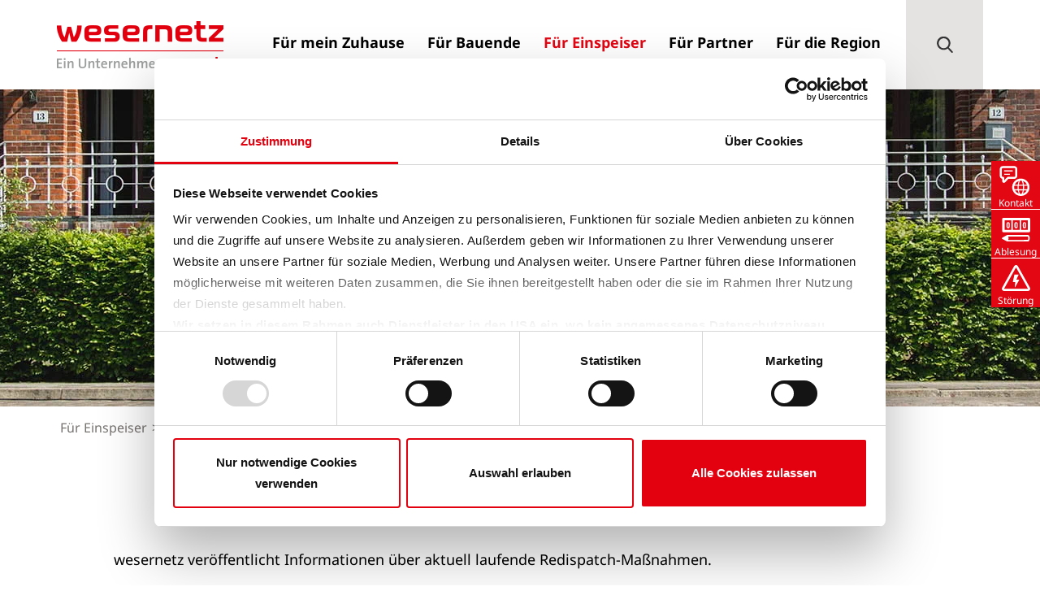

--- FILE ---
content_type: text/html; charset=utf-8
request_url: https://www.wesernetz.de/fuer-einspeiser/informationen/redispatch-2/redispatch-massnahmen
body_size: 69081
content:



<!doctype html>
<html lang="de-de" class="no-js">
<!-- CD 1 -->
<head>
    <meta charset="utf-8">
    <meta http-equiv="X-UA-Compatible" content="IE=edge,chrome=1">
    <meta name="viewport" content="width=device-width, initial-scale=1, maximum-scale=5">
    <meta name="format-detection" content="telephone=no">


    <title>Aktuelle Redispatch-Ma&#223;nahmen | wesernetz</title>

        <meta name="description" content="Hier ver&#246;ffentlicht wesernetz  Informationen &#252;ber aktuell laufende Redispatch-Ma&#223;nahmen." />


        <meta property="og:description" content="Hier ver&#246;ffentlicht wesernetz  Informationen &#252;ber aktuell laufende Redispatch-Ma&#223;nahmen." />
            <meta property="og:title" content="Aktuelle Redispatch-Ma&#223;nahmen | wesernetz" />
            <meta property="og:image" content="https://www.wesernetz.de/-/media/wesernetz/inhaltsbilder/inhaltsbilder-neu/fuer-einspeiser/inhaltsbild-redispatch_200x300.jpg?as=0&amp;dmc=0&amp;iar=0&amp;thn=0&amp;udi=0" />

    <meta name="robots" content="NOINDEX,NOFOLLOW" />

    <link rel="canonical" href="https://www.wesernetz.de/fuer-einspeiser/informationen/redispatch-2/redispatch-massnahmen" />

    <link rel="icon" type="image/png" href="/assets/wesernetz/favicons/favicon-96x96.png" sizes="96x96" />
<link rel="icon" type="image/svg+xml" href="/assets/wesernetz/favicons/favicon.svg" />
<link rel="shortcut icon" href="/favicon.ico" sizes="48x48"/>
<link rel="apple-touch-icon" href="/assets/wesernetz/favicons/apple-touch-icon.png" />
<meta name="apple-mobile-web-app-title" content="wesernetz.de" />
<link rel="manifest" href="/site.webmanifest.json" />

    

    

        <link rel="stylesheet" href="/assets/wesernetz/styles/main.css?v=0.1.5-SCS">
    <link rel="stylesheet" href="/assets/wesernetz/react-assets/css/react-styles.css?v=0.1.5-SCS">
    

    <script src="/assets/wesernetz/react-assets/js/commons.js?v=0.1.5-SCS"></script>
    
    <!-- Google Tag Manager -->
<script>(function(w,d,s,l,i){w[l]=w[l]||[];w[l].push({'gtm.start':
new Date().getTime(),event:'gtm.js'});var f=d.getElementsByTagName(s)[0],
j=d.createElement(s),dl=l!='dataLayer'?'&l='+l:'';j.async=true;j.src=
'https://www.googletagmanager.com/gtm.js?id='+i+dl;f.parentNode.insertBefore(j,f);
})(window,document,'script','dataLayer','GTM-M97X8TZJ');</script>
<!-- End Google Tag Manager -->
</head>




<body class="">
    <header class="header" alt="wesernetz-Fahrzeug" style="background-image: url('/-/media/wesernetz/inhaltsbilder/inhaltsbilder-neu/fuer-mein-zuhause/fahrzeug-scooter-1-1920x500.jpg');">
        <div class="nav-main-wrap">
            <div class="nav-main">
                <div class="container">
                    <div class="row no-gutter position-relative">
                        <div class="col-20 col-xl-5 col-lg-16 d-flex align-items-center">
                            <a href="/" aria-label="Zur Startseite von Wesernetz">
                                <img src="/assets/wesernetz/images/logo-small.png" class="nav-main-logo nav-main-logo--sticky" alt="Wesernetz Startseite" />
                                <img src="/assets/wesernetz/images/logo.png" class="nav-main-logo" alt="Wesernetz Startseite" />
                            </a>
                        </div>
                        




<nav class="col-17 d-none nav-main-menu d-xl-flex justify-content-center">
    <ul class="list-inline nav-main-list d-none d-xl-block nav-main-list--level-1">
                <li class="nav-main-item nav-main-list-item--level-1">
            <div class="position-relative">
                <a href="/fuer-mein-zuhause" class="">
                    <span>F&#252;r mein Zuhause</span>

                </a>
                <button type="button" aria-label="Öffnen Sie das Untermenü" class="nav-main__button--accessibility sr-only">
                    <img src="/assets/wesernetz/images/icons/arrow-black-down.svg" alt="" aria-hidden="true" width="24" height="24" />
                </button>
            </div>
                <ul class="nav-main-list nav-main-list--sub nav-main-list--level-2">
                            <li class="d-flex flex-column nav-main-nosub-wrap">
            <ul class="nav-main-list">
                        <li class="nav-main-item nav-main-item--level-2">
            <a href="/fuer-mein-zuhause/services" class=""><span>Service-&#220;berblick</span></a>
                <ul class="nav-main-list nav-main-list--sub nav-main-list--level-3">
                            <li class="nav-main-item nav-main-item--level-3">
            <a href="/fuer-mein-zuhause/services/zaehlerstandsmeldung" class=""><span>Z&#228;hlerstand melden</span></a>
        </li>
        <li class="nav-main-item nav-main-item--level-3">
            <a href="/fuer-mein-zuhause/services/netzportal" class=""><span>Energieanlagen anmelden | Netzportal</span></a>
        </li>
        <li class="nav-main-item nav-main-item--level-3">
            <a href="/fuer-mein-zuhause/services/installateurbetrieb-finden" class=""><span>Installateur finden</span></a>
        </li>

                </ul>
        </li>
        <li class="nav-main-item nav-main-item--level-2">
            <a href="/fuer-mein-zuhause/verbrauchsdaten-fuer-energieausweise" class=""><span>Verbrauchsdaten</span></a>
        </li>

            </ul>
        </li>
        <li class="d-flex flex-column nav-main-nosub-wrap">
            <ul class="nav-main-list">
                        <li class="nav-main-item nav-main-item--level-2">
            <a href="/fuer-mein-zuhause/zaehler" class=""><span>Z&#228;hler</span></a>
                <ul class="nav-main-list nav-main-list--sub nav-main-list--level-3">
                            <li class="nav-main-item nav-main-item--level-3">
            <a href="/fuer-mein-zuhause/zaehler/zaehlerstand" class=""><span>Z&#228;hlerstand melden</span></a>
        </li>
        <li class="nav-main-item nav-main-item--level-3">
            <a href="/fuer-mein-zuhause/zaehler/stromzaehlerwechsel" class=""><span>Stromz&#228;hlerwechsel</span></a>
        </li>
        <li class="nav-main-item nav-main-item--level-3">
            <a href="/fuer-mein-zuhause/zaehler/moderne-messeinrichtungen" class=""><span>Moderne Messeinrichtungen</span></a>
        </li>
        <li class="nav-main-item nav-main-item--level-3">
            <a href="/fuer-mein-zuhause/zaehler/intelligentes-messsystem" class=""><span>Intelligentes Messsystem</span></a>
        </li>
        <li class="nav-main-item nav-main-item--level-3">
            <a href="/fuer-mein-zuhause/zaehler/zaehlerplatz" class=""><span>Z&#228;hlerplatz</span></a>
        </li>
        <li class="nav-main-item nav-main-item--level-3">
            <a href="/fuer-mein-zuhause/zaehler/wasserzaehler" class=""><span>Wasserz&#228;hler</span></a>
        </li>
        <li class="nav-main-item nav-main-item--level-3">
            <a href="/fuer-mein-zuhause/zaehler/wasserzaehlerwechsel" class=""><span>Wasserz&#228;hlerwechsel</span></a>
        </li>
        <li class="nav-main-item nav-main-item--level-3">
            <a href="/fuer-mein-zuhause/zaehler/zaehlerservice" class=""><span>Z&#228;hlerservice</span></a>
        </li>

                </ul>
        </li>

            </ul>
        </li>
        <li class="d-flex flex-column nav-main-nosub-wrap">
            <ul class="nav-main-list">
                        <li class="nav-main-item nav-main-item--level-2">
            <a href="/fuer-mein-zuhause/nachhaltiges-zuhause" class=""><span>Zuhause nachhaltiger</span></a>
                <ul class="nav-main-list nav-main-list--sub nav-main-list--level-3">
                            <li class="nav-main-item nav-main-item--level-3">
            <a href="/fuer-mein-zuhause/nachhaltiges-zuhause/wallbox" class=""><span>Wallbox</span></a>
        </li>
        <li class="nav-main-item nav-main-item--level-3">
            <a href="/fuer-mein-zuhause/nachhaltiges-zuhause/fernwaerme-verfuegbarkeit" class=""><span>Fernw&#228;rme</span></a>
        </li>
        <li class="nav-main-item nav-main-item--level-3">
            <a href="/fuer-mein-zuhause/nachhaltiges-zuhause/waermepumpe" class=""><span>W&#228;rmepumpe</span></a>
        </li>
        <li class="nav-main-item nav-main-item--level-3">
            <a href="/fuer-mein-zuhause/nachhaltiges-zuhause/balkonkraftwerke" class=""><span>Balkonkraftwerke</span></a>
        </li>
        <li class="nav-main-item nav-main-item--level-3">
            <a href="/fuer-mein-zuhause/nachhaltiges-zuhause/photovoltaikanlagen" class=""><span>Photovoltaikanlagen</span></a>
        </li>

                </ul>
        </li>

            </ul>
        </li>
        <li class="d-flex flex-column nav-main-nosub-wrap">
            <ul class="nav-main-list">
                        <li class="nav-main-item nav-main-item--level-2">
            <a href="/fuer-mein-zuhause/erdgassicherheit" class=""><span>Erdgassicherheit</span></a>
        </li>

            </ul>
        </li>

                </ul>
        </li>
        <li class="nav-main-item nav-main-list-item--level-1">
            <div class="position-relative">
                <a href="/fuer-bauende" class="">
                    <span>F&#252;r Bauende</span>

                </a>
                <button type="button" aria-label="Öffnen Sie das Untermenü" class="nav-main__button--accessibility sr-only">
                    <img src="/assets/wesernetz/images/icons/arrow-black-down.svg" alt="" aria-hidden="true" width="24" height="24" />
                </button>
            </div>
                <ul class="nav-main-list nav-main-list--sub nav-main-list--level-2">
                            <li class="d-flex flex-column nav-main-nosub-wrap">
            <ul class="nav-main-list">
                        <li class="nav-main-item nav-main-item--level-2">
            <a href="/fuer-bauende/services" class=""><span>Service-&#220;berblick</span></a>
                <ul class="nav-main-list nav-main-list--sub nav-main-list--level-3">
                            <li class="nav-main-item nav-main-item--level-3">
            <a href="/fuer-bauende/services/netzportal" class=""><span>Netzanschluss anmelden | Netzportal</span></a>
        </li>
        <li class="nav-main-item nav-main-item--level-3">
            <a href="/fuer-bauende/services/faqs-zum-netzportal" class=""><span>FAQs zum Netzportal</span></a>
        </li>
        <li class="nav-main-item nav-main-item--level-3">
            <a href="/fuer-bauende/services/installateurbetrieb-finden" class=""><span>Installateur finden</span></a>
        </li>
        <li class="nav-main-item nav-main-item--level-3">
            <a href="/fuer-bauende/services/leitungsauskunft" class=""><span>Leitungsauskunft</span></a>
        </li>
        <li class="nav-main-item nav-main-item--level-3">
            <a href="/fuer-bauende/services/gkb" class=""><span>Gro&#223;kundenbetreuung</span></a>
        </li>

                </ul>
        </li>

            </ul>
        </li>
        <li class="d-flex flex-column nav-main-nosub-wrap">
            <ul class="nav-main-list">
                        <li class="nav-main-item nav-main-item--level-2">
            <a href="/fuer-bauende/ihr-anschluss" class=""><span>Standard-Netzanschluss </span></a>
                <ul class="nav-main-list nav-main-list--sub nav-main-list--level-3">
                            <li class="nav-main-item nav-main-item--level-3">
            <a href="/fuer-bauende/ihr-anschluss/netzanschluss" class=""><span>Neuer Netzanschluss Standard</span></a>
        </li>
        <li class="nav-main-item nav-main-item--level-3">
            <a href="/fuer-bauende/ihr-anschluss/anschlussaenderung" class=""><span>&#196;nderungen Netzanschluss Standard</span></a>
        </li>
        <li class="nav-main-item nav-main-item--level-3">
            <a href="/fuer-bauende/ihr-anschluss/downloads" class=""><span>Downloads</span></a>
        </li>

                </ul>
        </li>

            </ul>
        </li>
        <li class="d-flex flex-column nav-main-nosub-wrap">
            <ul class="nav-main-list">
                        <li class="nav-main-item nav-main-item--level-2">
            <a href="/fuer-bauende/grossanlagen-netzanschluss" class=""><span>Gro&#223;anlagen-Netzanschluss</span></a>
                <ul class="nav-main-list nav-main-list--sub nav-main-list--level-3">
                            <li class="nav-main-item nav-main-item--level-3">
            <a href="/fuer-bauende/grossanlagen-netzanschluss/neu-netzanschluss-grossanlagen" class=""><span>Neuer Netzanschluss Gro&#223;anlagen</span></a>
        </li>
        <li class="nav-main-item nav-main-item--level-3">
            <a href="/fuer-bauende/grossanlagen-netzanschluss/aenderung-netzanschluss-grossanlagen" class=""><span>&#196;nderungen Netzanschluss Gro&#223;anlagen</span></a>
        </li>
        <li class="nav-main-item nav-main-item--level-3">
            <a href="/fuer-bauende/grossanlagen-netzanschluss/downloads" class=""><span>Downloads</span></a>
        </li>

                </ul>
        </li>

            </ul>
        </li>

                </ul>
        </li>
        <li class="nav-main-item nav-main-list-item--level-1">
            <div class="position-relative">
                <a href="/fuer-einspeiser" class="active">
                    <span>F&#252;r Einspeiser</span>

                </a>
                <button type="button" aria-label="Öffnen Sie das Untermenü" class="nav-main__button--accessibility sr-only">
                    <img src="/assets/wesernetz/images/icons/arrow-black-down.svg" alt="" aria-hidden="true" width="24" height="24" />
                </button>
            </div>
                <ul class="nav-main-list nav-main-list--sub nav-main-list--level-2">
                            <li class="d-flex flex-column nav-main-nosub-wrap">
            <ul class="nav-main-list">
                        <li class="nav-main-item nav-main-item--level-2">
            <a href="/fuer-einspeiser/services" class=""><span>Service-&#220;berblick</span></a>
                <ul class="nav-main-list nav-main-list--sub nav-main-list--level-3">
                            <li class="nav-main-item nav-main-item--level-3">
            <a href="/fuer-einspeiser/services/netzportal" class=""><span>Erzeugungsanlage anmelden | Netzportal</span></a>
        </li>
        <li class="nav-main-item nav-main-item--level-3">
            <a href="/fuer-einspeiser/services/installateurbetrieb-finden" class=""><span>Installateur finden</span></a>
        </li>

                </ul>
        </li>
        <li class="nav-main-item nav-main-item--level-2">
            <a href="/fuer-einspeiser/regulierung" class=""><span>Gesetzliche Regelungen</span></a>
                <ul class="nav-main-list nav-main-list--sub nav-main-list--level-3">
                            <li class="nav-main-item nav-main-item--level-3">
            <a href="/fuer-einspeiser/regulierung/redispatch-2" class=""><span>Redispatch 2.0</span></a>
        </li>
        <li class="nav-main-item nav-main-item--level-3">
            <a href="/fuer-einspeiser/regulierung/einspeisemanagement" class=""><span>Einspeisemanagement</span></a>
        </li>

                </ul>
        </li>

            </ul>
        </li>
        <li class="d-flex flex-column nav-main-nosub-wrap">
            <ul class="nav-main-list">
                        <li class="nav-main-item nav-main-item--level-2">
            <a href="/fuer-einspeiser/informationen" class=""><span>Allgemeine Informationen</span></a>
                <ul class="nav-main-list nav-main-list--sub nav-main-list--level-3">
                            <li class="nav-main-item nav-main-item--level-3">
            <a href="/fuer-einspeiser/informationen/technische-regelungen" class=""><span>Technische Regelungen</span></a>
        </li>
        <li class="nav-main-item nav-main-item--level-3">
            <a href="/fuer-einspeiser/informationen/messkonzepte" class=""><span>Messkonzepte</span></a>
        </li>
        <li class="nav-main-item nav-main-item--level-3">
            <a href="/fuer-einspeiser/informationen/verguetung-und-abrechnung" class=""><span>Verg&#252;tung und Abrechnung</span></a>
        </li>
        <li class="nav-main-item nav-main-item--level-3">
            <a href="/fuer-einspeiser/informationen/meldepflichten-fuer-betreiber" class=""><span>Meldepflichten f&#252;r Betreiber</span></a>
        </li>

                </ul>
        </li>

            </ul>
        </li>
        <li class="d-flex flex-column nav-main-nosub-wrap">
            <ul class="nav-main-list">
                        <li class="nav-main-item nav-main-item--level-2">
            <a href="/fuer-einspeiser/anlagen-anmeldung" class=""><span>Infos Anlagen-Anmeldung</span></a>
                <ul class="nav-main-list nav-main-list--sub nav-main-list--level-3">
                            <li class="nav-main-item nav-main-item--level-3">
            <a href="/fuer-einspeiser/anlagen-anmeldung/anmeldung-pv-anlagen" class=""><span>Anmeldung Photovoltaikanlagen</span></a>
        </li>
        <li class="nav-main-item nav-main-item--level-3">
            <a href="/fuer-einspeiser/anlagen-anmeldung/andere-erzeugungsanlagen-anmelden" class=""><span>Anmeldung anderer Erzeugungsanlagen</span></a>
        </li>
        <li class="nav-main-item nav-main-item--level-3">
            <a href="/fuer-einspeiser/anlagen-anmeldung/balkonkraftwerke" class=""><span>Anmeldung Balkonkraftwerke</span></a>
        </li>

                </ul>
        </li>

            </ul>
        </li>
        <li class="d-flex flex-column nav-main-nosub-wrap">
            <ul class="nav-main-list">
                        <li class="nav-main-item nav-main-item--level-2">
            <a href="/fuer-einspeiser/fragen-zur-einspeisung" class=""><span>Fragen zur Einspeisung</span></a>
        </li>

            </ul>
        </li>

                </ul>
        </li>
        <li class="nav-main-item nav-main-list-item--level-1">
            <div class="position-relative">
                <a href="/fuer-partner" class="">
                    <span>F&#252;r Partner</span>

                </a>
                <button type="button" aria-label="Öffnen Sie das Untermenü" class="nav-main__button--accessibility sr-only">
                    <img src="/assets/wesernetz/images/icons/arrow-black-down.svg" alt="" aria-hidden="true" width="24" height="24" />
                </button>
            </div>
                <ul class="nav-main-list nav-main-list--sub nav-main-list--level-2">
                            <li class="d-flex flex-column nav-main-nosub-wrap">
            <ul class="nav-main-list">
                        <li class="nav-main-item nav-main-item--level-2">
            <a href="/fuer-partner/services" class=""><span>Service-&#220;berblick</span></a>
                <ul class="nav-main-list nav-main-list--sub nav-main-list--level-3">
                            <li class="nav-main-item nav-main-item--level-3">
            <a href="/fuer-partner/services/netzportal" class=""><span>Netzanschluss anmelden | Netzportal</span></a>
        </li>
        <li class="nav-main-item nav-main-item--level-3">
            <a href="/fuer-partner/services/online_planauskunft" class=""><span>Online Planauskunft</span></a>
        </li>
        <li class="nav-main-item nav-main-item--level-3">
            <a href="/fuer-partner/services/vertragspartner" class=""><span>Vertragspartner</span></a>
        </li>
        <li class="nav-main-item nav-main-item--level-3">
            <a href="/fuer-partner/services/arbeitssicherheitsportal" class=""><span>Arbeitssicherheitsportal</span></a>
        </li>
        <li class="nav-main-item nav-main-item--level-3">
            <a href="/fuer-partner/services/lieferantenportal" class=""><span>Lieferantenportal</span></a>
        </li>
        <li class="nav-main-item nav-main-item--level-3">
            <a href="/fuer-partner/services/verbrauchsdaten-energieausweise" class=""><span>Verbrauchsdaten f&#252;r Energieausweise</span></a>
        </li>

                </ul>
        </li>

            </ul>
        </li>
        <li class="d-flex flex-column nav-main-nosub-wrap">
            <ul class="nav-main-list">
                        <li class="nav-main-item nav-main-item--level-2">
            <a href="/fuer-partner/energielieferanten" class=""><span>Energielieferanten</span></a>
                <ul class="nav-main-list nav-main-list--sub nav-main-list--level-3">
                            <li class="nav-main-item nav-main-item--level-3">
            <a href="/fuer-partner/energielieferanten/stromnetz" class=""><span>Stromnetz</span></a>
        </li>
        <li class="nav-main-item nav-main-item--level-3">
            <a href="/fuer-partner/energielieferanten/gasnetz" class=""><span>Gasnetz</span></a>
        </li>
        <li class="nav-main-item nav-main-item--level-3">
            <a href="/fuer-partner/energielieferanten/messstellenbetrieb-hb-bhv" class=""><span>Messstellenbetrieb</span></a>
        </li>

                </ul>
        </li>

            </ul>
        </li>
        <li class="d-flex flex-column nav-main-nosub-wrap">
            <ul class="nav-main-list">
                        <li class="nav-main-item nav-main-item--level-2">
            <a href="/fuer-partner/installateure" class=""><span>Installateure</span></a>
                <ul class="nav-main-list nav-main-list--sub nav-main-list--level-3">
                            <li class="nav-main-item nav-main-item--level-3">
            <a href="/fuer-partner/installateure/an--und-fertigmeldung-photovoltaikanlagen" class=""><span>An- und Fertigmeldung Photovoltaikanlagen</span></a>
        </li>
        <li class="nav-main-item nav-main-item--level-3">
            <a href="/fuer-partner/installateure/an-und-fertigmeldungen" class=""><span>An- und Fertigmeldungen</span></a>
        </li>
        <li class="nav-main-item nav-main-item--level-3">
            <a href="/fuer-partner/installateure/kundenanlagen" class=""><span>Kundenanlagen</span></a>
        </li>
        <li class="nav-main-item nav-main-item--level-3">
            <a href="/fuer-partner/installateure/befristete-versorgung" class=""><span>Befristete Versorgung</span></a>
        </li>
        <li class="nav-main-item nav-main-item--level-3">
            <a href="/fuer-partner/installateure/netzanschluss" class=""><span>Netzanschluss</span></a>
        </li>
        <li class="nav-main-item nav-main-item--level-3">
            <a href="/fuer-partner/installateure/steuerbare-verbrauchseinrichtungen" class=""><span>Steuerbare Verbrauchseinrichtungen</span></a>
        </li>

                </ul>
        </li>

            </ul>
        </li>

                </ul>
        </li>
        <li class="nav-main-item nav-main-list-item--level-1">
            <div class="position-relative">
                <a href="/fuer-die-region" class="">
                    <span>F&#252;r die Region</span>

                </a>
                <button type="button" aria-label="Öffnen Sie das Untermenü" class="nav-main__button--accessibility sr-only">
                    <img src="/assets/wesernetz/images/icons/arrow-black-down.svg" alt="" aria-hidden="true" width="24" height="24" />
                </button>
            </div>
                <ul class="nav-main-list nav-main-list--sub nav-main-list--level-2">
                            <li class="d-flex flex-column nav-main-nosub-wrap">
            <ul class="nav-main-list">
                        <li class="nav-main-item nav-main-item--level-2">
            <a href="/fuer-die-region/services" class=""><span>Service-&#220;berblick</span></a>
                <ul class="nav-main-list nav-main-list--sub nav-main-list--level-3">
                            <li class="nav-main-item nav-main-item--level-3">
            <a href="/fuer-die-region/services/zaehlerstand-melden" class=""><span>Z&#228;hlerstand melden</span></a>
        </li>
        <li class="nav-main-item nav-main-item--level-3">
            <a href="/fuer-die-region/services/netzportal" class=""><span>Netzanschluss anmelden | Netzportal</span></a>
        </li>
        <li class="nav-main-item nav-main-item--level-3">
            <a href="/fuer-die-region/services/stoerung-melden" class=""><span>St&#246;rung melden</span></a>
        </li>
        <li class="nav-main-item nav-main-item--level-3">
            <a href="/fuer-die-region/services/installateursuche" class=""><span>Installateur finden</span></a>
        </li>
        <li class="nav-main-item nav-main-item--level-3">
            <a href="/fuer-die-region/services/netzunterbrechungen" class=""><span>Netzunterbrechungen</span></a>
        </li>
        <li class="nav-main-item nav-main-item--level-3">
            <a href="/fuer-die-region/services/baustellenuebersicht-bremen-und-bremerhaven" class=""><span>Baustellen&#252;bersicht</span></a>
        </li>
        <li class="nav-main-item nav-main-item--level-3">
            <a href="/fuer-die-region/services/kontaktformular" class=""><span>Kontaktformular</span></a>
        </li>

                </ul>
        </li>

            </ul>
        </li>
        <li class="d-flex flex-column nav-main-nosub-wrap">
            <ul class="nav-main-list">
                        <li class="nav-main-item nav-main-item--level-2">
            <a href="/fuer-die-region/wesernetz" class=""><span>wesernetz</span></a>
                <ul class="nav-main-list nav-main-list--sub nav-main-list--level-3">
                            <li class="nav-main-item nav-main-item--level-3">
            <a href="/fuer-die-region/wesernetz/geschichte" class=""><span>Geschichte</span></a>
        </li>
        <li class="nav-main-item nav-main-item--level-3">
            <a href="/fuer-die-region/wesernetz/kompetenzen" class=""><span>Kompetenzen</span></a>
        </li>
        <li class="nav-main-item nav-main-item--level-3">
            <a href="/fuer-die-region/wesernetz/netzbeschreibung" class=""><span>Netzbeschreibung</span></a>
        </li>
        <li class="nav-main-item nav-main-item--level-3">
            <a href="/fuer-die-region/wesernetz/gleichbehandlungsbericht" class=""><span>Gleichbehandlungsbericht</span></a>
        </li>
        <li class="nav-main-item nav-main-item--level-3">
            <a href="/fuer-die-region/wesernetz/verbraucherschutz" class=""><span>Verbraucherschutz</span></a>
        </li>
        <li class="nav-main-item nav-main-item--level-3">
            <a href="/fuer-die-region/wesernetz/karriere" class=""><span>Karriere</span></a>
        </li>
        <li class="nav-main-item nav-main-item--level-3">
            <a href="/fuer-die-region/wesernetz/compliance" class=""><span>Compliance</span></a>
        </li>
        <li class="nav-main-item nav-main-item--level-3">
            <a href="/fuer-die-region/wesernetz/informationssicherheit" class=""><span>Informationssicherheit</span></a>
        </li>
        <li class="nav-main-item nav-main-item--level-3">
            <a href="/fuer-die-region/wesernetz/barrierefreiheit" class=""><span>Barrierefreiheit</span></a>
        </li>

                </ul>
        </li>

            </ul>
        </li>
        <li class="d-flex flex-column nav-main-nosub-wrap">
            <ul class="nav-main-list">
                        <li class="nav-main-item nav-main-item--level-2">
            <a href="/fuer-die-region/kommunen" class=""><span>Kommunen</span></a>
                <ul class="nav-main-list nav-main-list--sub nav-main-list--level-3">
                            <li class="nav-main-item nav-main-item--level-3">
            <a href="/fuer-die-region/kommunen/ansprechpartner" class=""><span>Ansprechpartner</span></a>
        </li>
        <li class="nav-main-item nav-main-item--level-3">
            <a href="/fuer-die-region/kommunen/konzessionen" class=""><span>Konzessionen</span></a>
        </li>
        <li class="nav-main-item nav-main-item--level-3">
            <a href="/fuer-die-region/kommunen/nachhaltige-versorgung-und-umweltschutz" class=""><span>Nachhaltige Versorgung und Umweltschutz</span></a>
        </li>
        <li class="nav-main-item nav-main-item--level-3">
            <a href="/fuer-die-region/kommunen/produkte-fuer-ihre-region" class=""><span>Produkte f&#252;r Ihre Region</span></a>
        </li>
        <li class="nav-main-item nav-main-item--level-3">
            <a href="/fuer-die-region/kommunen/kommunale-foerderung" class=""><span>Kommunale F&#246;rderung</span></a>
        </li>

                </ul>
        </li>

            </ul>
        </li>
        <li class="d-flex flex-column nav-main-nosub-wrap">
            <ul class="nav-main-list">
                        <li class="nav-main-item nav-main-item--level-2">
            <a href="/fuer-die-region/themen" class=""><span>Themen</span></a>
                <ul class="nav-main-list nav-main-list--sub nav-main-list--level-3">
                            <li class="nav-main-item nav-main-item--level-3">
            <a href="/fuer-die-region/themen/umweltmanagement" class=""><span>Umweltmanagement</span></a>
        </li>
        <li class="nav-main-item nav-main-item--level-3">
            <a href="/fuer-die-region/themen/wasserstoff" class=""><span>Wasserstoff</span></a>
        </li>
        <li class="nav-main-item nav-main-item--level-3">
            <a href="/fuer-die-region/themen/elektromobilitaet-in-bremen" class=""><span>Elektromobilit&#228;t</span></a>
        </li>
        <li class="nav-main-item nav-main-item--level-3">
            <a href="/fuer-die-region/themen/fernwaerme" class=""><span>Fernw&#228;rme</span></a>
        </li>

                </ul>
        </li>

            </ul>
        </li>

                </ul>
        </li>

    </ul>
</nav>

                        <div class="col-4 col-xl-2 col-lg-8 d-flex nav-main-searchform-wrap justify-content-end">
                            <form action="/suche" class="nav-main-searchform d-flex align-items-center searchForm" method="get">
                                <input type="text" name="term" value=""
                                       class="nav-main-searchform-input searchForm__input"
                                       placeholder="Suche" autocomplete="off"
                                       aria-label="Suche">
                                <input type="button" aria-label="Suche zurücksetzen"
                                       class="icon align-self-center icon-close-search icon-close-search--hover nav-main-icon-close-search">
                            </form>
                            <div class="nav-main-icon-wrap d-flex align-items-center justify-content-center no-gutters"
                                 tabindex="0" role="button" aria-pressed="false" aria-label="Suche öffnen">
                                <div class="flex-column d-flex justify-content-center">
                                    <i class="icon align-self-center icon-search icon-search--hover nav-main-icon-search" aria-hidden="true"></i>
                                    <span>SUCHE</span>
                                </div>
                            </div>
                            <a href="#mobile-navigation" id="mobile-btn" class="nav-main-mobile-btn hamburger hamburger--squeeze justify-content-center align-items-center d-inline-flex d-xl-none flex-column d-print-none ">
                                <span class="hamburger-box">
                                    <span class="hamburger-inner"></span>
                                </span>
                                <span>MENU</span>
                            </a>
                            


                        </div>
                    </div>
                </div>
                <span class="emergencyMessageTrigger" data-toggle="modal" data-target="#modal-emergency-message">Notfallmeldung</span>
            </div>
        </div>
        <div class="contactbar">
                <div class="contactbar-item contactbar-item--telephone">
                    <i class="icon icon-telephone contactbar-icon" tabindex="0" role="button" aria-expanded="false" aria-label="Telefon öffnen">
                        <span class="icon-text">Kontakt</span>
                    </i>
                    <div class="contactbar-content">
    <h3 class="contactbar-headline">Kontakt</h3>
    <div class="contactbar-text">
        <p>Rufen Sie uns gerne an oder nutzen unser Kontaktformular.</p>
<p>T 0421 359-1212<br />
F 0421-359-151212</p>
    </div>
            <a href="/fuer-die-region/services/kontaktformular" class="btn btn-default btn-small contactbar-btn " >
                <span>zum Kontaktformular</span>
            </a>
                    </div>
                </div>
            <div class="contactbar-item contactbar-item--meter-count">
                <i class="icon icon-meter-count contactbar-icon" tabindex="0" role="button" aria-expanded="false" aria-label="Offene Zählerablesung">
                    <span class="icon-text">Ablesung</span>
                </i>
                <div class="contactbar-content">
                        <h3 class="contactbar-headline">Jetzt mitteilen</h3>
    <div class="contactbar-text">
        <p>Erfassen Sie einfach und bequem Ihren Z&auml;hlerstand online:</p>
    </div>
            <a href="/fuer-mein-zuhause/zaehler/zaehlerstand" class="btn btn-default btn-small contactbar-btn " >
                <span>Z&#228;hlerstand abgeben</span>
            </a>

                </div>
            </div>
            <div class="contactbar-item contactbar-item--error">
                <i class="icon icon-error contactbar-icon" tabindex="0" role="button" aria-expanded="false" aria-label="Störungsmeldung öffnen">
                    <span class="icon-text">St&#246;rung</span>
                </i>
                <div class="contactbar-content">
                        <h3 class="contactbar-headline">Störung melden</h3>
    <div class="contactbar-text">
        <p>Hier bekommen Sie zuverl&auml;ssig Hilfe rund um die Uhr:</p>
    </div>
            <a href="/fuer-die-region/services/stoerung-melden" class="btn btn-default btn-small contactbar-btn " >
                <span>St&#246;rung melden</span>
            </a>
            <a href="/fuer-die-region/services/netzunterbrechungen" class="btn btn-default btn-small contactbar-btn " >
                <span>Aktuelle St&#246;rungen</span>
            </a>
            <a href="/fuer-die-region/services/baustellenuebersicht-bremen-und-bremerhaven" class="btn btn-default btn-small contactbar-btn " >
                <span>Zur Baustellen&#252;bersicht</span>
            </a>

                </div>
            </div>
        </div>
    </header>

<nav class="breadcrumb" aria-label="breadcrumb">
    <div class="container">
        <div class="row">
            <ul class="breadcrumb-list">
                        <li class="breadcrumb-item">
                                <a href="/fuer-einspeiser">
                                    F&#252;r Einspeiser
                                </a>
                        </li>
                        <li class="breadcrumb-item">
                                <a href="/fuer-einspeiser/informationen">
                                    Allgemeine Informationen
                                </a>
                        </li>
                        <li class="breadcrumb-item">
                                <a href="/fuer-einspeiser/informationen/redispatch-2">
                                    Redispatch 2.0
                                </a>
                        </li>
                        <li class="breadcrumb-item">
                                <span>Redispatch-Ma&#223;nahmen</span>
                        </li>
            </ul>
        </div>
    </div>
</nav>

    <div id="content" role="main">
            <div class="module module-intro">
                <div class="container-fluid">
                    <div class="row">
                            <div class="col-24 d-flex justify-content-center">
                                <h1 class="module-intro-headline" lang="de">
                                    AKTUELLE REDISPATCH-MAßNAHMEN
                                </h1>
                            </div>
                                                    <div class="col-24">
                                <div class="module-intro-text">
                                    wesernetz ver&ouml;ffentlicht Informationen &uuml;ber aktuell laufende Redispatch-Ma&szlig;nahmen.
                                </div>
                            </div>
                    </div>
                </div>
            </div>

        <article class="module module-text eismanFilterWrapper">
    <script type="text/javascript" id="redispatch">
        window.wesernetz = window.wesernetz || {};
        window.wesernetz.redispatch = {

                
                    template: '<tr class="entry">' +
                        '<td>{srid}</td>' +
                        '<td>{Netzbetreiber}</td>' +
                        '<td>{AnzeigeBeginn}</td>' +
                        '<td>{AnzeigeEnde}</td>' +
                        '<td>{DauerInMinuten}</td>' +
                        '<td>{Sollwert} {SollwertEinheit}</td>' +
                        '</tr>',
                

            amount: 10,
            year: '2026',
            live: 'y'
        }
    </script>
</article>

<div class="eisman__table">
    <table class="module module-table eisman-table">
        <thead>
            <tr>
                <th id="anlage_head">Anlage<br>(SR-ID)</th>
                <th id="netzbetreiber_head">Netzbetreiber</th>
                <th id="beginn_head">Beginn</th>
                <th id="ende_head">Ende</th>
                <th id="dauer_head">Dauer<br>(min)</th>
                <th id="dauer_head">Sollwert</th>
            </tr>
        </thead>
        <tbody class="redispatch-entries">
            <tr class="loading">
                <td colspan="9">Daten werden geladen ...</td>
            </tr>
        </tbody>
    </table>
</div>

<div class="module module-search-pagination row eismanPagination" style="display: flex;">
    <div class="d-flex col-24 justify-content-center">
        <span class="module-search-pagination-button module-search-pagination-prev inactive">
            <svg xmlns="http://www.w3.org/2000/svg" width="9.96" height="15.71" viewBox="0 0 9.96 15.71">
                <polygon points="2.1 0 0 2.1 5.75 7.85 0 13.6 2.1 15.71 9.96 7.85 2.1 0" fill="#e3000f"></polygon>
            </svg>
        </span>
        <select>
        </select>
        <span class="module-search-pagination-button module-search-pagination-next">
            <svg xmlns="http://www.w3.org/2000/svg" width="9.96" height="15.71" viewBox="0 0 9.96 15.71">
                <polygon points="2.1 0 0 2.1 5.75 7.85 0 13.6 2.1 15.71 9.96 7.85 2.1 0" fill="#e3000f"></polygon>
            </svg>
        </span>
    </div>
</div>

<div class="Loader Loader--closed"></div>
    </div>

    <footer>
        <div class="footer-intro">
            <div class="container">
                <div class="row">
                    <div class="col-24 col-md-12">
                        <span class="footer-intro-title">wesernetz</span>
                    </div>
                </div>
                <div class="row">
                        <div class="col-24 col-lg-10 col-xl-11 d-flex align-items-center footer-intro-text">
                            <p>Wir sind in Bremen und Bremerhaven verantwortlich für die Versorgungsnetze Strom, Erdgas, Trinkwasser und Fernwärme sowie für die Erdgasnetze in Stuhr, Weyhe, und der Samtgemeinde Thedinghausen.</p>
                        </div>
                    <div class="col-20 offset-3 col-sm-13 col-lg-8 col-xl-6 offset-sm-0 offset-lg-0 offset-xl-1">
                        <div class="row no-gutters">
                            <div class="col-8 col-sm-8 col-lg-9">
                                
                            </div>
                        </div>
                    </div>
                    <div class="col-16 offset-3 offset-sm-0 col-sm-11 col-lg-6">
                                <a href="/fuer-die-region/themen/umweltmanagement" class="footer-intro-certificate-image footer-intro-certificate-image--energy" 
                                   >
                                    ISO 50001
                                </a>
                                <a href="/fuer-die-region/themen/umweltmanagement" class="footer-intro-certificate-image footer-intro-certificate-image--environment" 
                                   >
                                    ISO 14001
                                </a>
                    </div>
                </div>
                <div role="button" aria-label="nach oben scrollen" class="scroll-top testes d-flex d-md-none">
                    <i class="icon icon-arrow"></i>
                </div>
            </div>
        </div>
        
<div class="footer-menu">
    <div class="container">
        <div class="row">
                    <div class="col d-none d-lg-block">
            <a href="/fuer-mein-zuhause" class="footer-menu-title ">F&#252;r mein Zuhause</a>
            <ul class="list-unstyled">
                <li>
                                <a href="/fuer-mein-zuhause/services" class="">Service-&#220;berblick</a>
                                <a href="/fuer-mein-zuhause/verbrauchsdaten-fuer-energieausweise" class="">Verbrauchsdaten</a>
                                <a href="/fuer-mein-zuhause/zaehler" class="">Z&#228;hler</a>
                                <a href="/fuer-mein-zuhause/nachhaltiges-zuhause" class="">Zuhause nachhaltiger</a>
                                <a href="/fuer-mein-zuhause/erdgassicherheit" class="">Erdgassicherheit</a>

                </li>
            </ul>
        </div>
        <div class="col d-none d-lg-block">
            <a href="/fuer-bauende" class="footer-menu-title ">F&#252;r Bauende</a>
            <ul class="list-unstyled">
                <li>
                                <a href="/fuer-bauende/services" class="">Service-&#220;berblick</a>
                                <a href="/fuer-bauende/ihr-anschluss" class="">Standard-Netzanschluss </a>
                                <a href="/fuer-bauende/grossanlagen-netzanschluss" class="">Gro&#223;anlagen-Netzanschluss</a>

                </li>
            </ul>
        </div>
        <div class="col d-none d-lg-block">
            <a href="/fuer-einspeiser" class="footer-menu-title active">F&#252;r Einspeiser</a>
            <ul class="list-unstyled">
                <li>
                                <a href="/fuer-einspeiser/services" class="">Service-&#220;berblick</a>
                                <a href="/fuer-einspeiser/regulierung" class="">Gesetzliche Regelungen</a>
                                <a href="/fuer-einspeiser/informationen" class="">Allgemeine Informationen</a>
                                <a href="/fuer-einspeiser/anlagen-anmeldung" class="">Infos Anlagen-Anmeldung</a>
                                <a href="/fuer-einspeiser/fragen-zur-einspeisung" class="">Fragen zur Einspeisung</a>

                </li>
            </ul>
        </div>
        <div class="col d-none d-lg-block">
            <a href="/fuer-partner" class="footer-menu-title ">F&#252;r Partner</a>
            <ul class="list-unstyled">
                <li>
                                <a href="/fuer-partner/services" class="">Service-&#220;berblick</a>
                                <a href="/fuer-partner/energielieferanten" class="">Energielieferanten</a>
                                <a href="/fuer-partner/installateure" class="">Installateure</a>

                </li>
            </ul>
        </div>
        <div class="col d-none d-lg-block">
            <a href="/fuer-die-region" class="footer-menu-title ">F&#252;r die Region</a>
            <ul class="list-unstyled">
                <li>
                                <a href="/fuer-die-region/services" class="">Service-&#220;berblick</a>
                                <a href="/fuer-die-region/wesernetz" class="">wesernetz</a>
                                <a href="/fuer-die-region/kommunen" class="">Kommunen</a>
                                <a href="/fuer-die-region/themen" class="">Themen</a>

                </li>
            </ul>
        </div>

            <a href="#" role="button" tabindex="0" aria-label="nach oben scrollen" class="scroll-top d-none d-md-flex">
                <i class="icon icon-arrow" aria-hidden="true"></i>
            </a>
        </div>
    </div>
</div>

        <div class="container-fluid d-none d-lg-block footer-meta">
            <div class="row">
                <div class="col-24 d-flex justify-content-center">
                    <ul class="footer-menu-list">
                                <li class="footer-menu-item">
                                    <a href="/impressum" target="" class="" >
                                        <span>Impressum</span>
                                    </a>
                                </li>
                                <li class="footer-menu-item">
                                    <a href="/datenschutz" target="" class="" >
                                        <span>Datenschutz</span>
                                    </a>
                                </li>
                                <li class="footer-menu-item">
                                    <a href="/kontakt" target="" class="" >
                                        <span>Kontakt</span>
                                    </a>
                                </li>
                                <li class="footer-menu-item">
                                    <a href="/presse" target="" class="" >
                                        <span>Presse</span>
                                    </a>
                                </li>
                                <li class="footer-menu-item">
                                    <a href="/veroeffentlichungspflichten-bremen-und-bremerhaven" target="" class="" >
                                        <span>Ver&#246;ffentlichungspflichten</span>
                                    </a>
                                </li>
                                <li class="footer-menu-item">
                                    <a href="/fuer-die-region/wesernetz/barrierefreiheit" target="" class="" >
                                        <span>Barrierefreiheit</span>
                                    </a>
                                </li>
                    </ul>
                </div>
            </div>
        </div>
    </footer>

    <div id="mobile-navigation">
        <ul class="nav-mobile-list">
            



        <li class="">
            <a href="/fuer-mein-zuhause" class=""><span>F&#252;r mein Zuhause</span></a>
                <ul>
        <li class="">
            <a href="/fuer-mein-zuhause/services" class=""><span>Service-&#220;berblick</span></a>
                <ul>
                            <li class="">
            <a href="/fuer-mein-zuhause/services/zaehlerstandsmeldung" class=""><span>Z&#228;hlerstand melden</span></a>
        </li>
        <li class="">
            <a href="/fuer-mein-zuhause/services/netzportal" class=""><span>Energieanlagen anmelden | Netzportal</span></a>
        </li>
        <li class="">
            <a href="/fuer-mein-zuhause/services/installateurbetrieb-finden" class=""><span>Installateur finden</span></a>
        </li>

                </ul>
        </li>
        <li class="">
            <a href="/fuer-mein-zuhause/verbrauchsdaten-fuer-energieausweise" class=""><span>Verbrauchsdaten</span></a>
        </li>
        <li class="">
            <a href="/fuer-mein-zuhause/zaehler" class=""><span>Z&#228;hler</span></a>
                <ul>
                            <li class="">
            <a href="/fuer-mein-zuhause/zaehler/zaehlerstand" class=""><span>Z&#228;hlerstand melden</span></a>
        </li>
        <li class="">
            <a href="/fuer-mein-zuhause/zaehler/stromzaehlerwechsel" class=""><span>Stromz&#228;hlerwechsel</span></a>
        </li>
        <li class="">
            <a href="/fuer-mein-zuhause/zaehler/moderne-messeinrichtungen" class=""><span>Moderne Messeinrichtungen</span></a>
        </li>
        <li class="">
            <a href="/fuer-mein-zuhause/zaehler/intelligentes-messsystem" class=""><span>Intelligentes Messsystem</span></a>
        </li>
        <li class="">
            <a href="/fuer-mein-zuhause/zaehler/zaehlerplatz" class=""><span>Z&#228;hlerplatz</span></a>
        </li>
        <li class="">
            <a href="/fuer-mein-zuhause/zaehler/wasserzaehler" class=""><span>Wasserz&#228;hler</span></a>
        </li>
        <li class="">
            <a href="/fuer-mein-zuhause/zaehler/wasserzaehlerwechsel" class=""><span>Wasserz&#228;hlerwechsel</span></a>
        </li>
        <li class="">
            <a href="/fuer-mein-zuhause/zaehler/zaehlerservice" class=""><span>Z&#228;hlerservice</span></a>
        </li>

                </ul>
        </li>
        <li class="">
            <a href="/fuer-mein-zuhause/nachhaltiges-zuhause" class=""><span>Zuhause nachhaltiger</span></a>
                <ul>
                            <li class="">
            <a href="/fuer-mein-zuhause/nachhaltiges-zuhause/wallbox" class=""><span>Wallbox</span></a>
        </li>
        <li class="">
            <a href="/fuer-mein-zuhause/nachhaltiges-zuhause/fernwaerme-verfuegbarkeit" class=""><span>Fernw&#228;rme</span></a>
        </li>
        <li class="">
            <a href="/fuer-mein-zuhause/nachhaltiges-zuhause/waermepumpe" class=""><span>W&#228;rmepumpe</span></a>
        </li>
        <li class="">
            <a href="/fuer-mein-zuhause/nachhaltiges-zuhause/balkonkraftwerke" class=""><span>Balkonkraftwerke</span></a>
        </li>
        <li class="">
            <a href="/fuer-mein-zuhause/nachhaltiges-zuhause/photovoltaikanlagen" class=""><span>Photovoltaikanlagen</span></a>
        </li>

                </ul>
        </li>
        <li class="">
            <a href="/fuer-mein-zuhause/erdgassicherheit" class=""><span>Erdgassicherheit</span></a>
        </li>
                </ul>
        </li>
        <li class="">
            <a href="/fuer-bauende" class=""><span>F&#252;r Bauende</span></a>
                <ul>
        <li class="">
            <a href="/fuer-bauende/services" class=""><span>Service-&#220;berblick</span></a>
                <ul>
                            <li class="">
            <a href="/fuer-bauende/services/netzportal" class=""><span>Netzanschluss anmelden | Netzportal</span></a>
        </li>
        <li class="">
            <a href="/fuer-bauende/services/faqs-zum-netzportal" class=""><span>FAQs zum Netzportal</span></a>
        </li>
        <li class="">
            <a href="/fuer-bauende/services/installateurbetrieb-finden" class=""><span>Installateur finden</span></a>
        </li>
        <li class="">
            <a href="/fuer-bauende/services/leitungsauskunft" class=""><span>Leitungsauskunft</span></a>
        </li>
        <li class="">
            <a href="/fuer-bauende/services/gkb" class=""><span>Gro&#223;kundenbetreuung</span></a>
        </li>

                </ul>
        </li>
        <li class="">
            <a href="/fuer-bauende/ihr-anschluss" class=""><span>Standard-Netzanschluss </span></a>
                <ul>
                            <li class="">
            <a href="/fuer-bauende/ihr-anschluss/netzanschluss" class=""><span>Neuer Netzanschluss Standard</span></a>
        </li>
        <li class="">
            <a href="/fuer-bauende/ihr-anschluss/anschlussaenderung" class=""><span>&#196;nderungen Netzanschluss Standard</span></a>
        </li>
        <li class="">
            <a href="/fuer-bauende/ihr-anschluss/downloads" class=""><span>Downloads</span></a>
        </li>

                </ul>
        </li>
        <li class="">
            <a href="/fuer-bauende/grossanlagen-netzanschluss" class=""><span>Gro&#223;anlagen-Netzanschluss</span></a>
                <ul>
                            <li class="">
            <a href="/fuer-bauende/grossanlagen-netzanschluss/neu-netzanschluss-grossanlagen" class=""><span>Neuer Netzanschluss Gro&#223;anlagen</span></a>
        </li>
        <li class="">
            <a href="/fuer-bauende/grossanlagen-netzanschluss/aenderung-netzanschluss-grossanlagen" class=""><span>&#196;nderungen Netzanschluss Gro&#223;anlagen</span></a>
        </li>
        <li class="">
            <a href="/fuer-bauende/grossanlagen-netzanschluss/downloads" class=""><span>Downloads</span></a>
        </li>

                </ul>
        </li>
                </ul>
        </li>
        <li class="">
            <a href="/fuer-einspeiser" class=""><span>F&#252;r Einspeiser</span></a>
                <ul>
        <li class="">
            <a href="/fuer-einspeiser/services" class=""><span>Service-&#220;berblick</span></a>
                <ul>
                            <li class="">
            <a href="/fuer-einspeiser/services/netzportal" class=""><span>Erzeugungsanlage anmelden | Netzportal</span></a>
        </li>
        <li class="">
            <a href="/fuer-einspeiser/services/installateurbetrieb-finden" class=""><span>Installateur finden</span></a>
        </li>

                </ul>
        </li>
        <li class="">
            <a href="/fuer-einspeiser/regulierung" class=""><span>Gesetzliche Regelungen</span></a>
                <ul>
                            <li class="">
            <a href="/fuer-einspeiser/regulierung/redispatch-2" class=""><span>Redispatch 2.0</span></a>
        </li>
        <li class="">
            <a href="/fuer-einspeiser/regulierung/einspeisemanagement" class=""><span>Einspeisemanagement</span></a>
        </li>

                </ul>
        </li>
        <li class="">
            <a href="/fuer-einspeiser/informationen" class=""><span>Allgemeine Informationen</span></a>
                <ul>
                            <li class="">
            <a href="/fuer-einspeiser/informationen/technische-regelungen" class=""><span>Technische Regelungen</span></a>
        </li>
        <li class="">
            <a href="/fuer-einspeiser/informationen/messkonzepte" class=""><span>Messkonzepte</span></a>
        </li>
        <li class="">
            <a href="/fuer-einspeiser/informationen/verguetung-und-abrechnung" class=""><span>Verg&#252;tung und Abrechnung</span></a>
        </li>
        <li class="">
            <a href="/fuer-einspeiser/informationen/meldepflichten-fuer-betreiber" class=""><span>Meldepflichten f&#252;r Betreiber</span></a>
        </li>

                </ul>
        </li>
        <li class="">
            <a href="/fuer-einspeiser/anlagen-anmeldung" class=""><span>Infos Anlagen-Anmeldung</span></a>
                <ul>
                            <li class="">
            <a href="/fuer-einspeiser/anlagen-anmeldung/anmeldung-pv-anlagen" class=""><span>Anmeldung Photovoltaikanlagen</span></a>
        </li>
        <li class="">
            <a href="/fuer-einspeiser/anlagen-anmeldung/andere-erzeugungsanlagen-anmelden" class=""><span>Anmeldung anderer Erzeugungsanlagen</span></a>
        </li>
        <li class="">
            <a href="/fuer-einspeiser/anlagen-anmeldung/balkonkraftwerke" class=""><span>Anmeldung Balkonkraftwerke</span></a>
        </li>

                </ul>
        </li>
        <li class="">
            <a href="/fuer-einspeiser/fragen-zur-einspeisung" class=""><span>Fragen zur Einspeisung</span></a>
        </li>
                </ul>
        </li>
        <li class="">
            <a href="/fuer-partner" class=""><span>F&#252;r Partner</span></a>
                <ul>
        <li class="">
            <a href="/fuer-partner/services" class=""><span>Service-&#220;berblick</span></a>
                <ul>
                            <li class="">
            <a href="/fuer-partner/services/netzportal" class=""><span>Netzanschluss anmelden | Netzportal</span></a>
        </li>
        <li class="">
            <a href="/fuer-partner/services/online_planauskunft" class=""><span>Online Planauskunft</span></a>
        </li>
        <li class="">
            <a href="/fuer-partner/services/vertragspartner" class=""><span>Vertragspartner</span></a>
        </li>
        <li class="">
            <a href="/fuer-partner/services/arbeitssicherheitsportal" class=""><span>Arbeitssicherheitsportal</span></a>
        </li>
        <li class="">
            <a href="/fuer-partner/services/lieferantenportal" class=""><span>Lieferantenportal</span></a>
        </li>
        <li class="">
            <a href="/fuer-partner/services/verbrauchsdaten-energieausweise" class=""><span>Verbrauchsdaten f&#252;r Energieausweise</span></a>
        </li>

                </ul>
        </li>
        <li class="">
            <a href="/fuer-partner/energielieferanten" class=""><span>Energielieferanten</span></a>
                <ul>
                            <li class="">
            <a href="/fuer-partner/energielieferanten/stromnetz" class=""><span>Stromnetz</span></a>
        </li>
        <li class="">
            <a href="/fuer-partner/energielieferanten/gasnetz" class=""><span>Gasnetz</span></a>
        </li>
        <li class="">
            <a href="/fuer-partner/energielieferanten/messstellenbetrieb-hb-bhv" class=""><span>Messstellenbetrieb</span></a>
        </li>

                </ul>
        </li>
        <li class="">
            <a href="/fuer-partner/installateure" class=""><span>Installateure</span></a>
                <ul>
                            <li class="">
            <a href="/fuer-partner/installateure/an--und-fertigmeldung-photovoltaikanlagen" class=""><span>An- und Fertigmeldung Photovoltaikanlagen</span></a>
        </li>
        <li class="">
            <a href="/fuer-partner/installateure/an-und-fertigmeldungen" class=""><span>An- und Fertigmeldungen</span></a>
        </li>
        <li class="">
            <a href="/fuer-partner/installateure/kundenanlagen" class=""><span>Kundenanlagen</span></a>
        </li>
        <li class="">
            <a href="/fuer-partner/installateure/befristete-versorgung" class=""><span>Befristete Versorgung</span></a>
        </li>
        <li class="">
            <a href="/fuer-partner/installateure/netzanschluss" class=""><span>Netzanschluss</span></a>
        </li>
        <li class="">
            <a href="/fuer-partner/installateure/steuerbare-verbrauchseinrichtungen" class=""><span>Steuerbare Verbrauchseinrichtungen</span></a>
        </li>

                </ul>
        </li>
                </ul>
        </li>
        <li class="">
            <a href="/fuer-die-region" class=""><span>F&#252;r die Region</span></a>
                <ul>
        <li class="">
            <a href="/fuer-die-region/services" class=""><span>Service-&#220;berblick</span></a>
                <ul>
                            <li class="">
            <a href="/fuer-die-region/services/zaehlerstand-melden" class=""><span>Z&#228;hlerstand melden</span></a>
        </li>
        <li class="">
            <a href="/fuer-die-region/services/netzportal" class=""><span>Netzanschluss anmelden | Netzportal</span></a>
        </li>
        <li class="">
            <a href="/fuer-die-region/services/stoerung-melden" class=""><span>St&#246;rung melden</span></a>
        </li>
        <li class="">
            <a href="/fuer-die-region/services/installateursuche" class=""><span>Installateur finden</span></a>
        </li>
        <li class="">
            <a href="/fuer-die-region/services/netzunterbrechungen" class=""><span>Netzunterbrechungen</span></a>
        </li>
        <li class="">
            <a href="/fuer-die-region/services/baustellenuebersicht-bremen-und-bremerhaven" class=""><span>Baustellen&#252;bersicht</span></a>
        </li>
        <li class="">
            <a href="/fuer-die-region/services/kontaktformular" class=""><span>Kontaktformular</span></a>
        </li>

                </ul>
        </li>
        <li class="">
            <a href="/fuer-die-region/wesernetz" class=""><span>wesernetz</span></a>
                <ul>
                            <li class="">
            <a href="/fuer-die-region/wesernetz/geschichte" class=""><span>Geschichte</span></a>
        </li>
        <li class="">
            <a href="/fuer-die-region/wesernetz/kompetenzen" class=""><span>Kompetenzen</span></a>
        </li>
        <li class="">
            <a href="/fuer-die-region/wesernetz/netzbeschreibung" class=""><span>Netzbeschreibung</span></a>
        </li>
        <li class="">
            <a href="/fuer-die-region/wesernetz/gleichbehandlungsbericht" class=""><span>Gleichbehandlungsbericht</span></a>
        </li>
        <li class="">
            <a href="/fuer-die-region/wesernetz/verbraucherschutz" class=""><span>Verbraucherschutz</span></a>
        </li>
        <li class="">
            <a href="/fuer-die-region/wesernetz/karriere" class=""><span>Karriere</span></a>
        </li>
        <li class="">
            <a href="/fuer-die-region/wesernetz/compliance" class=""><span>Compliance</span></a>
        </li>
        <li class="">
            <a href="/fuer-die-region/wesernetz/informationssicherheit" class=""><span>Informationssicherheit</span></a>
        </li>
        <li class="">
            <a href="/fuer-die-region/wesernetz/barrierefreiheit" class=""><span>Barrierefreiheit</span></a>
        </li>

                </ul>
        </li>
        <li class="">
            <a href="/fuer-die-region/kommunen" class=""><span>Kommunen</span></a>
                <ul>
                            <li class="">
            <a href="/fuer-die-region/kommunen/ansprechpartner" class=""><span>Ansprechpartner</span></a>
        </li>
        <li class="">
            <a href="/fuer-die-region/kommunen/konzessionen" class=""><span>Konzessionen</span></a>
        </li>
        <li class="">
            <a href="/fuer-die-region/kommunen/nachhaltige-versorgung-und-umweltschutz" class=""><span>Nachhaltige Versorgung und Umweltschutz</span></a>
        </li>
        <li class="">
            <a href="/fuer-die-region/kommunen/produkte-fuer-ihre-region" class=""><span>Produkte f&#252;r Ihre Region</span></a>
        </li>
        <li class="">
            <a href="/fuer-die-region/kommunen/kommunale-foerderung" class=""><span>Kommunale F&#246;rderung</span></a>
        </li>

                </ul>
        </li>
        <li class="">
            <a href="/fuer-die-region/themen" class=""><span>Themen</span></a>
                <ul>
                            <li class="">
            <a href="/fuer-die-region/themen/umweltmanagement" class=""><span>Umweltmanagement</span></a>
        </li>
        <li class="">
            <a href="/fuer-die-region/themen/wasserstoff" class=""><span>Wasserstoff</span></a>
        </li>
        <li class="">
            <a href="/fuer-die-region/themen/elektromobilitaet-in-bremen" class=""><span>Elektromobilit&#228;t</span></a>
        </li>
        <li class="">
            <a href="/fuer-die-region/themen/fernwaerme" class=""><span>Fernw&#228;rme</span></a>
        </li>

                </ul>
        </li>
                </ul>
        </li>


        </ul>
    </div>
    <div id="loader" class="Loader Loader--closed"></div>


    

    <script id="require" src="/assets/wesernetz/scripts/require.js?v=0.1.5-SCS" data-main="/assets/wesernetz/scripts/main.js?v=0.1.5-SCS"></script>

<div id="notfallmeldung-wrapper"></div>
    
<!-- Cookie Banner -->
<style>
@media screen and (max-width: 600px) {
   #CybotCookiebotDialogFooter #CybotCookiebotDialogBodyButtonsWrapper {
      align-items:center;
   }
}
</style>
<!-- Botario -->
<script>
  window.addEventListener("load", function () {
    const host = document.querySelector("botario-chat");
    if (!host) return;

    const shadow = host.shadowRoot;
    if (!shadow) return;

    const style = document.createElement("style");
    style.textContent = `#chat-container {height:calc(100vh - 78px) !important;}`;
    shadow.appendChild(style);
  });
</script>

<botario-chat bot-id="689aeddc42a4b92936266ff3" api-url="https://gpt.wesernetz.botario.com/static/chat-client/"></botario-chat>

<script type="module" src="https://gpt.wesernetz.botario.com/static/chat-widget/chat-widget.js"></script>


<!-- Cookiebot  -->
<script id="Cookiebot" src="https://consent.cookiebot.com/uc.js"
data-cbid="99714af4-942f-44f2-a117-264066ae0813" type="text/javascript"
async></script>
<script type="text/javascript">
  function deleteCookies() {
      if (Cookiebot !== typeof(undefined)) {
          var cookiebotConsentStamp = +Cookiebot.consent.stamp;
          if (cookiebotConsentStamp === 0) {
              Cookiebot.removeCookies();
          }
          return true
      }
      return false;
  }
  function onWindowLoad(callback) {
    if (typeof callback === "function") {
        if (document.readyState !== "complete") {

            // If window is not already fully loaded, add EventListener
            window.addEventListener("load", callback);
        } else {

            // If window is fully loaded, execute callback instantly
            return callback();
        }
    } else {
        return null;
    }
  }

  function dsgvoCheck(level, callback, errorback) {
      callback = callback || function() {};
      errorback = errorback || function() {};

      if(Cookiebot.consent[level.toLowerCase()] === true) {
          callback();
      } else {
          errorback();
      }
  }

  function CookiebotCallback_OnLoad() {
      window.dsgvoCheck("preferences", function(){
          var iframes = document.querySelectorAll("[data-dsgvo-src]");
          for (var i = iframes.length - 1; i >= 0; i--) {
              var frame = iframes[i];
              var src = frame.getAttribute("data-dsgvo-src");
              frame.removeAttribute("data-dsgvo-src");
              frame.setAttribute("src", src);
          }
      });
  }
  function CookiebotCallback_OnAccept() {
     if(Cookiebot.consent.statistics) {
       //wm_async_load();
     }
  }
  function CookiebotCallback_OnDecline() {
      Cookiebot.removeCookies();
  }
  window.dsgvoCheck = dsgvoCheck;
  onWindowLoad(function() {
    var interval = setInterval(function() {
        if (deleteCookies())
        {
            clearInterval(interval);
        }
    }, 100);
});
</script>

<!-- Google Tag Manager (noscript) -->
<noscript><iframe src="https://www.googletagmanager.com/ns.html?id=GTM-M97X8TZJ"
height="0" width="0" style="display:none;visibility:hidden"></iframe></noscript>
<!-- End Google Tag Manager (noscript) -->
</body>
</html>


--- FILE ---
content_type: text/css
request_url: https://www.wesernetz.de/assets/wesernetz/styles/main.css?v=0.1.5-SCS
body_size: 335551
content:
@charset "UTF-8";@font-face{font-family:NotoSans-Light;src:url(../fonts/Noto_Sans/NotoSans-Light.woff2) format("woff2"),url(../fonts/Noto_Sans/NotoSans-Light.ttf) format("truetype");font-weight:400;font-style:normal}@font-face{font-family:NotoSans-Regular;src:url(../fonts/Noto_Sans/NotoSans-Regular.woff2) format("woff2"),url(../fonts/Noto_Sans/NotoSans-Regular.ttf) format("truetype");font-weight:400;font-style:normal}@font-face{font-family:NotoSans-SemiBold;src:url(../fonts/Noto_Sans/NotoSans-SemiBold.woff2) format("woff2"),url(../fonts/Noto_Sans/NotoSans-SemiBold.ttf) format("truetype");font-weight:400;font-style:normal}@font-face{font-family:NotoSans-Bold;src:url(../fonts/Noto_Sans/NotoSans-Bold.woff2) format("woff2"),url(../fonts/Noto_Sans/NotoSans-Bold.ttf) format("truetype");font-weight:400;font-style:normal}@font-face{font-family:SansaBold;src:url(../fonts/Sansa/Sansa-Bold.woff2) format("woff2"),url(../fonts/Sansa/Sansa-Bold.woff) format("woff");font-weight:400;font-style:normal}:root{--blue:#007bff;--indigo:#6610f2;--purple:#6f42c1;--pink:#e83e8c;--red:#e30613;--orange:#fd7e14;--yellow:#ffc107;--green:#28a745;--teal:#20c997;--cyan:#17a2b8;--white:#ffffff;--gray:#6c757d;--gray-dark:#343a40;--primary:#000000;--secondary:#6c757d;--success:#28a745;--info:#17a2b8;--warning:#ffc107;--danger:#e30613;--light:#f8f9fa;--dark:#343a40;--breakpoint-xs:0;--breakpoint-sm:576px;--breakpoint-md:768px;--breakpoint-lg:992px;--breakpoint-xl:1200px;--breakpoint-xxl:1600px;--font-family-sans-serif:-apple-system, BlinkMacSystemFont, "Segoe UI", Roboto, "Helvetica Neue", Arial, "Noto Sans", "Liberation Sans", sans-serif, "Apple Color Emoji", "Segoe UI Emoji", "Segoe UI Symbol", "Noto Color Emoji";--font-family-monospace:SFMono-Regular, Menlo, Monaco, Consolas, "Liberation Mono", "Courier New", monospace}*,::after,::before{box-sizing:border-box}html{font-family:sans-serif;line-height:1.15;-webkit-text-size-adjust:100%;-webkit-tap-highlight-color:transparent}article,aside,figcaption,figure,footer,header,hgroup,main,nav,section{display:block}body{margin:0;font-family:"NotoSans-Regular",Arial;font-size:1rem;font-weight:400;line-height:1.5;color:#212529;text-align:left;background-color:#fff}[tabindex="-1"]:focus:not(:focus-visible){outline:0!important}address,hr{margin-bottom:1rem}hr{box-sizing:content-box;height:0;overflow:visible;margin-top:1rem;border:0;border-top:1px solid rgba(0,0,0,.1)}dl,h1,h2,h3,h4,h5,h6,ol,p,ul{margin-top:0}dl,ol,p,ul{margin-bottom:1rem}abbr[data-original-title],abbr[title]{-webkit-text-decoration:underline dotted;text-decoration:underline dotted;cursor:help;border-bottom:0;text-decoration-skip-ink:none}address{font-style:normal;line-height:inherit}ol ol,ol ul,ul ol,ul ul{margin-bottom:0}dt{font-weight:700}dd{margin-bottom:.5rem;margin-left:0}blockquote,figure{margin:0 0 1rem}b,strong{font-weight:bolder}sub,sup{position:relative;font-size:75%;line-height:0;vertical-align:baseline}sub{bottom:-.25em}sup{top:-.5em}a{color:#000;text-decoration:none;background-color:transparent}a:hover{color:#000;text-decoration:underline}a:not([href]):not([class]),a:not([href]):not([class]):hover{color:inherit;text-decoration:none}code,kbd,pre,samp{font-family:SFMono-Regular,Menlo,Monaco,Consolas,"Liberation Mono","Courier New",monospace;font-size:1em}pre{margin-top:0;margin-bottom:1rem;overflow:auto;-ms-overflow-style:scrollbar}img,svg{vertical-align:middle}img{border-style:none}svg{overflow:hidden}table{border-collapse:collapse}caption{padding-top:.75rem;padding-bottom:.75rem;color:#6c757d;text-align:left;caption-side:bottom}th{text-align:inherit;text-align:-webkit-match-parent}label{display:inline-block;margin-bottom:.5rem}button{border-radius:0}button:focus:not(:focus-visible){outline:0}button,input,optgroup,select,textarea{margin:0;font-family:inherit;font-size:inherit;line-height:inherit}button,input{overflow:visible}button,select{text-transform:none}[role=button]{cursor:pointer}select{word-wrap:normal}[type=button],[type=reset],[type=submit],button{-webkit-appearance:button}[type=button]:not(:disabled),[type=reset]:not(:disabled),[type=submit]:not(:disabled),button:not(:disabled){cursor:pointer}[type=button]::-moz-focus-inner,[type=reset]::-moz-focus-inner,[type=submit]::-moz-focus-inner,button::-moz-focus-inner{padding:0;border-style:none}input[type=checkbox],input[type=radio]{box-sizing:border-box;padding:0}textarea{overflow:auto;resize:vertical}fieldset{min-width:0;padding:0;margin:0;border:0}legend{display:block;width:100%;max-width:100%;padding:0;margin-bottom:.5rem;font-size:1.5rem;line-height:inherit;color:inherit;white-space:normal}progress{vertical-align:baseline}[type=number]::-webkit-inner-spin-button,[type=number]::-webkit-outer-spin-button{height:auto}[type=search]{outline-offset:-2px;-webkit-appearance:none}[type=search]::-webkit-search-decoration{-webkit-appearance:none}::-webkit-file-upload-button{font:inherit;-webkit-appearance:button}output{display:inline-block}summary{display:list-item;cursor:pointer}template{display:none}[hidden]{display:none!important}.contactbar-headline,.footer-intro-title,.h1,.h2,.h3,.h4,.h5,.h6,.keyvisual-headline,.keyvisual-subline,.modal-headline,.module-accordion-headline,.module-download-headline,.module-info-request-headline,.module-teaser-headline,.module-text-headline,.module-textimage2cols-headline,.news-teaser-headline,h1,h2,h3,h4,h5,h6{margin-bottom:.5rem;font-weight:500;line-height:1.2}.h1,.keyvisual-headline,h1{font-size:2.5rem}.footer-intro-title,.h2,.keyvisual-subline,.module-textimage2cols-headline,.news-teaser-headline,h2{font-size:2rem}.h3,.modal-headline,.module-accordion-headline,.module-download-headline,.module-info-request-headline,.module-text-headline,h3{font-size:1.75rem}.h4,h4{font-size:1.5rem}.contactbar-headline,.h5,.module-teaser-headline,h5{font-size:1.25rem}.h6,h6{font-size:1rem}.display-1,.lead{font-size:1.25rem;font-weight:300}.display-1{font-size:6rem;line-height:1.2}.display-2,.display-3,.display-4{font-size:5.5rem;font-weight:300;line-height:1.2}.display-3,.display-4{font-size:4.5rem}.display-4{font-size:3.5rem}.small,small{font-size:80%;font-weight:400}.mark,mark{padding:.2em;background-color:#fcf8e3}.breadcrumb,.footer-menu-list,.list-inline,.list-unstyled,.nav-main-list{padding-left:0;list-style:none}.area-switch-item,.breadcrumb-item,.footer-menu-item,.list-inline-item,.nav-main-item{display:inline-block}.area-switch-item:not(:last-child),.breadcrumb-item:not(:last-child),.footer-menu-item:not(:last-child),.list-inline-item:not(:last-child),.nav-main-item:not(:last-child){margin-right:.5rem}.initialism{font-size:90%;text-transform:uppercase}.blockquote{margin-bottom:1rem;font-size:1.25rem}.blockquote-footer{display:block;font-size:80%;color:#6c757d}.blockquote-footer::before{content:"— "}.img-fluid,.img-thumbnail{max-width:100%;height:auto}.img-thumbnail{padding:.25rem;background-color:#fff;border:1px solid #dee2e6;border-radius:0}.figure{display:inline-block}.figure-img{margin-bottom:.5rem;line-height:1}.figure-caption{font-size:90%;color:#6c757d}.container,.container-fluid,.container-lg,.container-md,.container-sm,.container-xl,.container-xxl{width:100%;padding-right:15px;padding-left:15px;margin-right:auto;margin-left:auto}@media (min-width:576px){.container,.container-sm{max-width:540px}}@media (min-width:768px){.container,.container-md,.container-sm{max-width:720px}}@media (min-width:992px){.container,.container-lg,.container-md,.container-sm{max-width:960px}}@media (min-width:1200px){.container,.container-lg,.container-md,.container-sm,.container-xl{max-width:1140px}}@media (min-width:1600px){.container,.container-lg,.container-md,.container-sm,.container-xl,.container-xxl{max-width:1400px}}.row{display:flex;flex-wrap:wrap;margin-right:-15px;margin-left:-15px}.card>hr,.module-accordion-item>hr,.no-gutters{margin-right:0;margin-left:0}.no-gutters>.col,.no-gutters>[class*=col-]{padding-right:0;padding-left:0}.col,.col-lg,.col-lg-1,.col-lg-10,.col-lg-11,.col-lg-12,.col-lg-13,.col-lg-14,.col-lg-15,.col-lg-16,.col-lg-17,.col-lg-18,.col-lg-19,.col-lg-2,.col-lg-20,.col-lg-21,.col-lg-22,.col-lg-23,.col-lg-24,.col-lg-3,.col-lg-4,.col-lg-5,.col-lg-6,.col-lg-7,.col-lg-8,.col-lg-9,.col-lg-auto,.col-md,.col-md-1,.col-md-10,.col-md-11,.col-md-12,.col-md-13,.col-md-14,.col-md-15,.col-md-16,.col-md-17,.col-md-18,.col-md-19,.col-md-2,.col-md-20,.col-md-21,.col-md-22,.col-md-23,.col-md-24,.col-md-3,.col-md-4,.col-md-5,.col-md-6,.col-md-7,.col-md-8,.col-md-9,.col-md-auto,.col-sm,.col-sm-1,.col-sm-10,.col-sm-11,.col-sm-12,.col-sm-13,.col-sm-14,.col-sm-15,.col-sm-16,.col-sm-17,.col-sm-18,.col-sm-19,.col-sm-2,.col-sm-20,.col-sm-21,.col-sm-22,.col-sm-23,.col-sm-24,.col-sm-3,.col-sm-4,.col-sm-5,.col-sm-6,.col-sm-7,.col-sm-8,.col-sm-9,.col-sm-auto,.col-xl,.col-xl-1,.col-xl-10,.col-xl-11,.col-xl-12,.col-xl-13,.col-xl-14,.col-xl-15,.col-xl-16,.col-xl-17,.col-xl-18,.col-xl-19,.col-xl-2,.col-xl-20,.col-xl-21,.col-xl-22,.col-xl-23,.col-xl-24,.col-xl-3,.col-xl-4,.col-xl-5,.col-xl-6,.col-xl-7,.col-xl-8,.col-xl-9,.col-xl-auto,.col-xxl,.col-xxl-1,.col-xxl-10,.col-xxl-11,.col-xxl-12,.col-xxl-13,.col-xxl-14,.col-xxl-15,.col-xxl-16,.col-xxl-17,.col-xxl-18,.col-xxl-19,.col-xxl-2,.col-xxl-20,.col-xxl-21,.col-xxl-22,.col-xxl-23,.col-xxl-24,.col-xxl-3,.col-xxl-4,.col-xxl-5,.col-xxl-6,.col-xxl-7,.col-xxl-8,.col-xxl-9,.col-xxl-auto{position:relative;width:100%;padding-right:15px;padding-left:15px}.col-auto{position:relative;padding-right:15px;padding-left:15px}.col-1,.col-10,.col-11,.col-12,.col-13,.col-14,.col-15,.col-16,.col-17,.col-18,.col-19,.col-2,.col-20,.col-21,.col-22,.col-23,.col-24,.col-3,.col-4,.col-5,.col-6,.col-7,.col-8,.col-9{position:relative;width:100%;padding-right:15px;padding-left:15px}.col{flex-basis:0;flex-grow:1;max-width:100%}.row-cols-1>*{flex:0 0 100%;max-width:100%}.row-cols-2>*{flex:0 0 50%;max-width:50%}.row-cols-3>*{flex:0 0 33.3333333333%;max-width:33.3333333333%}.row-cols-4>*{flex:0 0 25%;max-width:25%}.row-cols-5>*{flex:0 0 20%;max-width:20%}.row-cols-6>*{flex:0 0 16.6666666667%;max-width:16.6666666667%}.col-auto{flex:0 0 auto;width:auto;max-width:100%}.col-1{flex:0 0 4.16666667%;max-width:4.16666667%}.col-2{flex:0 0 8.33333333%;max-width:8.33333333%}.col-3{flex:0 0 12.5%;max-width:12.5%}.col-4{flex:0 0 16.66666667%;max-width:16.66666667%}.col-5{flex:0 0 20.83333333%;max-width:20.83333333%}.col-6{flex:0 0 25%;max-width:25%}.col-7{flex:0 0 29.16666667%;max-width:29.16666667%}.col-8{flex:0 0 33.33333333%;max-width:33.33333333%}.col-9{flex:0 0 37.5%;max-width:37.5%}.col-10{flex:0 0 41.66666667%;max-width:41.66666667%}.col-11{flex:0 0 45.83333333%;max-width:45.83333333%}.col-12{flex:0 0 50%;max-width:50%}.col-13{flex:0 0 54.16666667%;max-width:54.16666667%}.col-14{flex:0 0 58.33333333%;max-width:58.33333333%}.col-15{flex:0 0 62.5%;max-width:62.5%}.col-16{flex:0 0 66.66666667%;max-width:66.66666667%}.col-17{flex:0 0 70.83333333%;max-width:70.83333333%}.col-18{flex:0 0 75%;max-width:75%}.col-19{flex:0 0 79.16666667%;max-width:79.16666667%}.col-20{flex:0 0 83.33333333%;max-width:83.33333333%}.col-21{flex:0 0 87.5%;max-width:87.5%}.col-22{flex:0 0 91.66666667%;max-width:91.66666667%}.col-23{flex:0 0 95.83333333%;max-width:95.83333333%}.col-24{flex:0 0 100%;max-width:100%}.order-first{order:-1}.order-last{order:25}.order-0{order:0}.order-1{order:1}.order-2{order:2}.order-3{order:3}.order-4{order:4}.order-5{order:5}.order-6{order:6}.order-7{order:7}.order-8{order:8}.order-9{order:9}.order-10{order:10}.order-11{order:11}.order-12{order:12}.order-13{order:13}.order-14{order:14}.order-15{order:15}.order-16{order:16}.order-17{order:17}.order-18{order:18}.order-19{order:19}.order-20{order:20}.order-21{order:21}.order-22{order:22}.order-23{order:23}.order-24{order:24}.offset-1{margin-left:4.16666667%}.offset-2{margin-left:8.33333333%}.offset-3{margin-left:12.5%}.offset-4{margin-left:16.66666667%}.offset-5{margin-left:20.83333333%}.offset-6{margin-left:25%}.offset-7{margin-left:29.16666667%}.offset-8{margin-left:33.33333333%}.offset-9{margin-left:37.5%}.offset-10{margin-left:41.66666667%}.offset-11{margin-left:45.83333333%}.offset-12{margin-left:50%}.offset-13{margin-left:54.16666667%}.offset-14{margin-left:58.33333333%}.offset-15{margin-left:62.5%}.offset-16{margin-left:66.66666667%}.offset-17{margin-left:70.83333333%}.offset-18{margin-left:75%}.offset-19{margin-left:79.16666667%}.offset-20{margin-left:83.33333333%}.offset-21{margin-left:87.5%}.offset-22{margin-left:91.66666667%}.offset-23{margin-left:95.83333333%}@media (min-width:576px){.col-sm{flex-basis:0;flex-grow:1;max-width:100%}.row-cols-sm-1>*{flex:0 0 100%;max-width:100%}.row-cols-sm-2>*{flex:0 0 50%;max-width:50%}.row-cols-sm-3>*{flex:0 0 33.3333333333%;max-width:33.3333333333%}.row-cols-sm-4>*{flex:0 0 25%;max-width:25%}.row-cols-sm-5>*{flex:0 0 20%;max-width:20%}.row-cols-sm-6>*{flex:0 0 16.6666666667%;max-width:16.6666666667%}.col-sm-auto{flex:0 0 auto;width:auto;max-width:100%}.col-sm-1{flex:0 0 4.16666667%;max-width:4.16666667%}.col-sm-2{flex:0 0 8.33333333%;max-width:8.33333333%}.col-sm-3{flex:0 0 12.5%;max-width:12.5%}.col-sm-4{flex:0 0 16.66666667%;max-width:16.66666667%}.col-sm-5{flex:0 0 20.83333333%;max-width:20.83333333%}.col-sm-6{flex:0 0 25%;max-width:25%}.col-sm-7{flex:0 0 29.16666667%;max-width:29.16666667%}.col-sm-8{flex:0 0 33.33333333%;max-width:33.33333333%}.col-sm-9{flex:0 0 37.5%;max-width:37.5%}.col-sm-10{flex:0 0 41.66666667%;max-width:41.66666667%}.col-sm-11{flex:0 0 45.83333333%;max-width:45.83333333%}.col-sm-12{flex:0 0 50%;max-width:50%}.col-sm-13{flex:0 0 54.16666667%;max-width:54.16666667%}.col-sm-14{flex:0 0 58.33333333%;max-width:58.33333333%}.col-sm-15{flex:0 0 62.5%;max-width:62.5%}.col-sm-16{flex:0 0 66.66666667%;max-width:66.66666667%}.col-sm-17{flex:0 0 70.83333333%;max-width:70.83333333%}.col-sm-18{flex:0 0 75%;max-width:75%}.col-sm-19{flex:0 0 79.16666667%;max-width:79.16666667%}.col-sm-20{flex:0 0 83.33333333%;max-width:83.33333333%}.col-sm-21{flex:0 0 87.5%;max-width:87.5%}.col-sm-22{flex:0 0 91.66666667%;max-width:91.66666667%}.col-sm-23{flex:0 0 95.83333333%;max-width:95.83333333%}.col-sm-24{flex:0 0 100%;max-width:100%}.order-sm-first{order:-1}.order-sm-last{order:25}.order-sm-0{order:0}.order-sm-1{order:1}.order-sm-2{order:2}.order-sm-3{order:3}.order-sm-4{order:4}.order-sm-5{order:5}.order-sm-6{order:6}.order-sm-7{order:7}.order-sm-8{order:8}.order-sm-9{order:9}.order-sm-10{order:10}.order-sm-11{order:11}.order-sm-12{order:12}.order-sm-13{order:13}.order-sm-14{order:14}.order-sm-15{order:15}.order-sm-16{order:16}.order-sm-17{order:17}.order-sm-18{order:18}.order-sm-19{order:19}.order-sm-20{order:20}.order-sm-21{order:21}.order-sm-22{order:22}.order-sm-23{order:23}.order-sm-24{order:24}.offset-sm-0{margin-left:0}.offset-sm-1{margin-left:4.16666667%}.offset-sm-2{margin-left:8.33333333%}.offset-sm-3{margin-left:12.5%}.offset-sm-4{margin-left:16.66666667%}.offset-sm-5{margin-left:20.83333333%}.offset-sm-6{margin-left:25%}.offset-sm-7{margin-left:29.16666667%}.offset-sm-8{margin-left:33.33333333%}.offset-sm-9{margin-left:37.5%}.offset-sm-10{margin-left:41.66666667%}.offset-sm-11{margin-left:45.83333333%}.offset-sm-12{margin-left:50%}.offset-sm-13{margin-left:54.16666667%}.offset-sm-14{margin-left:58.33333333%}.offset-sm-15{margin-left:62.5%}.offset-sm-16{margin-left:66.66666667%}.offset-sm-17{margin-left:70.83333333%}.offset-sm-18{margin-left:75%}.offset-sm-19{margin-left:79.16666667%}.offset-sm-20{margin-left:83.33333333%}.offset-sm-21{margin-left:87.5%}.offset-sm-22{margin-left:91.66666667%}.offset-sm-23{margin-left:95.83333333%}}@media (min-width:768px){.col-md{flex-basis:0;flex-grow:1;max-width:100%}.row-cols-md-1>*{flex:0 0 100%;max-width:100%}.row-cols-md-2>*{flex:0 0 50%;max-width:50%}.row-cols-md-3>*{flex:0 0 33.3333333333%;max-width:33.3333333333%}.row-cols-md-4>*{flex:0 0 25%;max-width:25%}.row-cols-md-5>*{flex:0 0 20%;max-width:20%}.row-cols-md-6>*{flex:0 0 16.6666666667%;max-width:16.6666666667%}.col-md-auto{flex:0 0 auto;width:auto;max-width:100%}.col-md-1{flex:0 0 4.16666667%;max-width:4.16666667%}.col-md-2{flex:0 0 8.33333333%;max-width:8.33333333%}.col-md-3{flex:0 0 12.5%;max-width:12.5%}.col-md-4{flex:0 0 16.66666667%;max-width:16.66666667%}.col-md-5{flex:0 0 20.83333333%;max-width:20.83333333%}.col-md-6{flex:0 0 25%;max-width:25%}.col-md-7{flex:0 0 29.16666667%;max-width:29.16666667%}.col-md-8{flex:0 0 33.33333333%;max-width:33.33333333%}.col-md-9{flex:0 0 37.5%;max-width:37.5%}.col-md-10{flex:0 0 41.66666667%;max-width:41.66666667%}.col-md-11{flex:0 0 45.83333333%;max-width:45.83333333%}.col-md-12{flex:0 0 50%;max-width:50%}.col-md-13{flex:0 0 54.16666667%;max-width:54.16666667%}.col-md-14{flex:0 0 58.33333333%;max-width:58.33333333%}.col-md-15{flex:0 0 62.5%;max-width:62.5%}.col-md-16{flex:0 0 66.66666667%;max-width:66.66666667%}.col-md-17{flex:0 0 70.83333333%;max-width:70.83333333%}.col-md-18{flex:0 0 75%;max-width:75%}.col-md-19{flex:0 0 79.16666667%;max-width:79.16666667%}.col-md-20{flex:0 0 83.33333333%;max-width:83.33333333%}.col-md-21{flex:0 0 87.5%;max-width:87.5%}.col-md-22{flex:0 0 91.66666667%;max-width:91.66666667%}.col-md-23{flex:0 0 95.83333333%;max-width:95.83333333%}.col-md-24{flex:0 0 100%;max-width:100%}.order-md-first{order:-1}.order-md-last{order:25}.order-md-0{order:0}.order-md-1{order:1}.order-md-2{order:2}.order-md-3{order:3}.order-md-4{order:4}.order-md-5{order:5}.order-md-6{order:6}.order-md-7{order:7}.order-md-8{order:8}.order-md-9{order:9}.order-md-10{order:10}.order-md-11{order:11}.order-md-12{order:12}.order-md-13{order:13}.order-md-14{order:14}.order-md-15{order:15}.order-md-16{order:16}.order-md-17{order:17}.order-md-18{order:18}.order-md-19{order:19}.order-md-20{order:20}.order-md-21{order:21}.order-md-22{order:22}.order-md-23{order:23}.order-md-24{order:24}.offset-md-0{margin-left:0}.offset-md-1{margin-left:4.16666667%}.offset-md-2{margin-left:8.33333333%}.offset-md-3{margin-left:12.5%}.offset-md-4{margin-left:16.66666667%}.offset-md-5{margin-left:20.83333333%}.offset-md-6{margin-left:25%}.offset-md-7{margin-left:29.16666667%}.offset-md-8{margin-left:33.33333333%}.offset-md-9{margin-left:37.5%}.offset-md-10{margin-left:41.66666667%}.offset-md-11{margin-left:45.83333333%}.offset-md-12{margin-left:50%}.offset-md-13{margin-left:54.16666667%}.offset-md-14{margin-left:58.33333333%}.offset-md-15{margin-left:62.5%}.offset-md-16{margin-left:66.66666667%}.offset-md-17{margin-left:70.83333333%}.offset-md-18{margin-left:75%}.offset-md-19{margin-left:79.16666667%}.offset-md-20{margin-left:83.33333333%}.offset-md-21{margin-left:87.5%}.offset-md-22{margin-left:91.66666667%}.offset-md-23{margin-left:95.83333333%}}@media (min-width:992px){.col-lg{flex-basis:0;flex-grow:1;max-width:100%}.row-cols-lg-1>*{flex:0 0 100%;max-width:100%}.row-cols-lg-2>*{flex:0 0 50%;max-width:50%}.row-cols-lg-3>*{flex:0 0 33.3333333333%;max-width:33.3333333333%}.row-cols-lg-4>*{flex:0 0 25%;max-width:25%}.row-cols-lg-5>*{flex:0 0 20%;max-width:20%}.row-cols-lg-6>*{flex:0 0 16.6666666667%;max-width:16.6666666667%}.col-lg-auto{flex:0 0 auto;width:auto;max-width:100%}.col-lg-1{flex:0 0 4.16666667%;max-width:4.16666667%}.col-lg-2{flex:0 0 8.33333333%;max-width:8.33333333%}.col-lg-3{flex:0 0 12.5%;max-width:12.5%}.col-lg-4{flex:0 0 16.66666667%;max-width:16.66666667%}.col-lg-5{flex:0 0 20.83333333%;max-width:20.83333333%}.col-lg-6{flex:0 0 25%;max-width:25%}.col-lg-7{flex:0 0 29.16666667%;max-width:29.16666667%}.col-lg-8{flex:0 0 33.33333333%;max-width:33.33333333%}.col-lg-9{flex:0 0 37.5%;max-width:37.5%}.col-lg-10{flex:0 0 41.66666667%;max-width:41.66666667%}.col-lg-11{flex:0 0 45.83333333%;max-width:45.83333333%}.col-lg-12{flex:0 0 50%;max-width:50%}.col-lg-13{flex:0 0 54.16666667%;max-width:54.16666667%}.col-lg-14{flex:0 0 58.33333333%;max-width:58.33333333%}.col-lg-15{flex:0 0 62.5%;max-width:62.5%}.col-lg-16{flex:0 0 66.66666667%;max-width:66.66666667%}.col-lg-17{flex:0 0 70.83333333%;max-width:70.83333333%}.col-lg-18{flex:0 0 75%;max-width:75%}.col-lg-19{flex:0 0 79.16666667%;max-width:79.16666667%}.col-lg-20{flex:0 0 83.33333333%;max-width:83.33333333%}.col-lg-21{flex:0 0 87.5%;max-width:87.5%}.col-lg-22{flex:0 0 91.66666667%;max-width:91.66666667%}.col-lg-23{flex:0 0 95.83333333%;max-width:95.83333333%}.col-lg-24{flex:0 0 100%;max-width:100%}.order-lg-first{order:-1}.order-lg-last{order:25}.order-lg-0{order:0}.order-lg-1{order:1}.order-lg-2{order:2}.order-lg-3{order:3}.order-lg-4{order:4}.order-lg-5{order:5}.order-lg-6{order:6}.order-lg-7{order:7}.order-lg-8{order:8}.order-lg-9{order:9}.order-lg-10{order:10}.order-lg-11{order:11}.order-lg-12{order:12}.order-lg-13{order:13}.order-lg-14{order:14}.order-lg-15{order:15}.order-lg-16{order:16}.order-lg-17{order:17}.order-lg-18{order:18}.order-lg-19{order:19}.order-lg-20{order:20}.order-lg-21{order:21}.order-lg-22{order:22}.order-lg-23{order:23}.order-lg-24{order:24}.offset-lg-0{margin-left:0}.offset-lg-1{margin-left:4.16666667%}.offset-lg-2{margin-left:8.33333333%}.offset-lg-3{margin-left:12.5%}.offset-lg-4{margin-left:16.66666667%}.offset-lg-5{margin-left:20.83333333%}.offset-lg-6{margin-left:25%}.offset-lg-7{margin-left:29.16666667%}.offset-lg-8{margin-left:33.33333333%}.offset-lg-9{margin-left:37.5%}.offset-lg-10{margin-left:41.66666667%}.offset-lg-11{margin-left:45.83333333%}.offset-lg-12{margin-left:50%}.offset-lg-13{margin-left:54.16666667%}.offset-lg-14{margin-left:58.33333333%}.offset-lg-15{margin-left:62.5%}.offset-lg-16{margin-left:66.66666667%}.offset-lg-17{margin-left:70.83333333%}.offset-lg-18{margin-left:75%}.offset-lg-19{margin-left:79.16666667%}.offset-lg-20{margin-left:83.33333333%}.offset-lg-21{margin-left:87.5%}.offset-lg-22{margin-left:91.66666667%}.offset-lg-23{margin-left:95.83333333%}}@media (min-width:1200px){.col-xl{flex-basis:0;flex-grow:1;max-width:100%}.row-cols-xl-1>*{flex:0 0 100%;max-width:100%}.row-cols-xl-2>*{flex:0 0 50%;max-width:50%}.row-cols-xl-3>*{flex:0 0 33.3333333333%;max-width:33.3333333333%}.row-cols-xl-4>*{flex:0 0 25%;max-width:25%}.row-cols-xl-5>*{flex:0 0 20%;max-width:20%}.row-cols-xl-6>*{flex:0 0 16.6666666667%;max-width:16.6666666667%}.col-xl-auto{flex:0 0 auto;width:auto;max-width:100%}.col-xl-1{flex:0 0 4.16666667%;max-width:4.16666667%}.col-xl-2{flex:0 0 8.33333333%;max-width:8.33333333%}.col-xl-3{flex:0 0 12.5%;max-width:12.5%}.col-xl-4{flex:0 0 16.66666667%;max-width:16.66666667%}.col-xl-5{flex:0 0 20.83333333%;max-width:20.83333333%}.col-xl-6{flex:0 0 25%;max-width:25%}.col-xl-7{flex:0 0 29.16666667%;max-width:29.16666667%}.col-xl-8{flex:0 0 33.33333333%;max-width:33.33333333%}.col-xl-9{flex:0 0 37.5%;max-width:37.5%}.col-xl-10{flex:0 0 41.66666667%;max-width:41.66666667%}.col-xl-11{flex:0 0 45.83333333%;max-width:45.83333333%}.col-xl-12{flex:0 0 50%;max-width:50%}.col-xl-13{flex:0 0 54.16666667%;max-width:54.16666667%}.col-xl-14{flex:0 0 58.33333333%;max-width:58.33333333%}.col-xl-15{flex:0 0 62.5%;max-width:62.5%}.col-xl-16{flex:0 0 66.66666667%;max-width:66.66666667%}.col-xl-17{flex:0 0 70.83333333%;max-width:70.83333333%}.col-xl-18{flex:0 0 75%;max-width:75%}.col-xl-19{flex:0 0 79.16666667%;max-width:79.16666667%}.col-xl-20{flex:0 0 83.33333333%;max-width:83.33333333%}.col-xl-21{flex:0 0 87.5%;max-width:87.5%}.col-xl-22{flex:0 0 91.66666667%;max-width:91.66666667%}.col-xl-23{flex:0 0 95.83333333%;max-width:95.83333333%}.col-xl-24{flex:0 0 100%;max-width:100%}.order-xl-first{order:-1}.order-xl-last{order:25}.order-xl-0{order:0}.order-xl-1{order:1}.order-xl-2{order:2}.order-xl-3{order:3}.order-xl-4{order:4}.order-xl-5{order:5}.order-xl-6{order:6}.order-xl-7{order:7}.order-xl-8{order:8}.order-xl-9{order:9}.order-xl-10{order:10}.order-xl-11{order:11}.order-xl-12{order:12}.order-xl-13{order:13}.order-xl-14{order:14}.order-xl-15{order:15}.order-xl-16{order:16}.order-xl-17{order:17}.order-xl-18{order:18}.order-xl-19{order:19}.order-xl-20{order:20}.order-xl-21{order:21}.order-xl-22{order:22}.order-xl-23{order:23}.order-xl-24{order:24}.offset-xl-0{margin-left:0}.offset-xl-1{margin-left:4.16666667%}.offset-xl-2{margin-left:8.33333333%}.offset-xl-3{margin-left:12.5%}.offset-xl-4{margin-left:16.66666667%}.offset-xl-5{margin-left:20.83333333%}.offset-xl-6{margin-left:25%}.offset-xl-7{margin-left:29.16666667%}.offset-xl-8{margin-left:33.33333333%}.offset-xl-9{margin-left:37.5%}.offset-xl-10{margin-left:41.66666667%}.offset-xl-11{margin-left:45.83333333%}.offset-xl-12{margin-left:50%}.offset-xl-13{margin-left:54.16666667%}.offset-xl-14{margin-left:58.33333333%}.offset-xl-15{margin-left:62.5%}.offset-xl-16{margin-left:66.66666667%}.offset-xl-17{margin-left:70.83333333%}.offset-xl-18{margin-left:75%}.offset-xl-19{margin-left:79.16666667%}.offset-xl-20{margin-left:83.33333333%}.offset-xl-21{margin-left:87.5%}.offset-xl-22{margin-left:91.66666667%}.offset-xl-23{margin-left:95.83333333%}}@media (min-width:1600px){.col-xxl{flex-basis:0;flex-grow:1;max-width:100%}.row-cols-xxl-1>*{flex:0 0 100%;max-width:100%}.row-cols-xxl-2>*{flex:0 0 50%;max-width:50%}.row-cols-xxl-3>*{flex:0 0 33.3333333333%;max-width:33.3333333333%}.row-cols-xxl-4>*{flex:0 0 25%;max-width:25%}.row-cols-xxl-5>*{flex:0 0 20%;max-width:20%}.row-cols-xxl-6>*{flex:0 0 16.6666666667%;max-width:16.6666666667%}.col-xxl-auto{flex:0 0 auto;width:auto;max-width:100%}.col-xxl-1{flex:0 0 4.16666667%;max-width:4.16666667%}.col-xxl-2{flex:0 0 8.33333333%;max-width:8.33333333%}.col-xxl-3{flex:0 0 12.5%;max-width:12.5%}.col-xxl-4{flex:0 0 16.66666667%;max-width:16.66666667%}.col-xxl-5{flex:0 0 20.83333333%;max-width:20.83333333%}.col-xxl-6{flex:0 0 25%;max-width:25%}.col-xxl-7{flex:0 0 29.16666667%;max-width:29.16666667%}.col-xxl-8{flex:0 0 33.33333333%;max-width:33.33333333%}.col-xxl-9{flex:0 0 37.5%;max-width:37.5%}.col-xxl-10{flex:0 0 41.66666667%;max-width:41.66666667%}.col-xxl-11{flex:0 0 45.83333333%;max-width:45.83333333%}.col-xxl-12{flex:0 0 50%;max-width:50%}.col-xxl-13{flex:0 0 54.16666667%;max-width:54.16666667%}.col-xxl-14{flex:0 0 58.33333333%;max-width:58.33333333%}.col-xxl-15{flex:0 0 62.5%;max-width:62.5%}.col-xxl-16{flex:0 0 66.66666667%;max-width:66.66666667%}.col-xxl-17{flex:0 0 70.83333333%;max-width:70.83333333%}.col-xxl-18{flex:0 0 75%;max-width:75%}.col-xxl-19{flex:0 0 79.16666667%;max-width:79.16666667%}.col-xxl-20{flex:0 0 83.33333333%;max-width:83.33333333%}.col-xxl-21{flex:0 0 87.5%;max-width:87.5%}.col-xxl-22{flex:0 0 91.66666667%;max-width:91.66666667%}.col-xxl-23{flex:0 0 95.83333333%;max-width:95.83333333%}.col-xxl-24{flex:0 0 100%;max-width:100%}.order-xxl-first{order:-1}.order-xxl-last{order:25}.order-xxl-0{order:0}.order-xxl-1{order:1}.order-xxl-2{order:2}.order-xxl-3{order:3}.order-xxl-4{order:4}.order-xxl-5{order:5}.order-xxl-6{order:6}.order-xxl-7{order:7}.order-xxl-8{order:8}.order-xxl-9{order:9}.order-xxl-10{order:10}.order-xxl-11{order:11}.order-xxl-12{order:12}.order-xxl-13{order:13}.order-xxl-14{order:14}.order-xxl-15{order:15}.order-xxl-16{order:16}.order-xxl-17{order:17}.order-xxl-18{order:18}.order-xxl-19{order:19}.order-xxl-20{order:20}.order-xxl-21{order:21}.order-xxl-22{order:22}.order-xxl-23{order:23}.order-xxl-24{order:24}.offset-xxl-0{margin-left:0}.offset-xxl-1{margin-left:4.16666667%}.offset-xxl-2{margin-left:8.33333333%}.offset-xxl-3{margin-left:12.5%}.offset-xxl-4{margin-left:16.66666667%}.offset-xxl-5{margin-left:20.83333333%}.offset-xxl-6{margin-left:25%}.offset-xxl-7{margin-left:29.16666667%}.offset-xxl-8{margin-left:33.33333333%}.offset-xxl-9{margin-left:37.5%}.offset-xxl-10{margin-left:41.66666667%}.offset-xxl-11{margin-left:45.83333333%}.offset-xxl-12{margin-left:50%}.offset-xxl-13{margin-left:54.16666667%}.offset-xxl-14{margin-left:58.33333333%}.offset-xxl-15{margin-left:62.5%}.offset-xxl-16{margin-left:66.66666667%}.offset-xxl-17{margin-left:70.83333333%}.offset-xxl-18{margin-left:75%}.offset-xxl-19{margin-left:79.16666667%}.offset-xxl-20{margin-left:83.33333333%}.offset-xxl-21{margin-left:87.5%}.offset-xxl-22{margin-left:91.66666667%}.offset-xxl-23{margin-left:95.83333333%}}.table{width:100%;margin-bottom:1rem;color:#212529}.table td,.table th{padding:.75rem;vertical-align:top;border-top:1px solid #e4e3e2}.table thead th{vertical-align:bottom;border-bottom:2px solid #e4e3e2}.table tbody+tbody{border-top:2px solid #e4e3e2}.table-sm td,.table-sm th{padding:.3rem}.table-bordered,.table-bordered td,.table-bordered th{border:1px solid #e4e3e2}.table-bordered thead td,.table-bordered thead th{border-bottom-width:2px}.table-borderless tbody+tbody,.table-borderless td,.table-borderless th,.table-borderless thead th,.table-dark.table-bordered{border:0}.table-striped tbody tr:nth-of-type(even),table tbody tr:nth-of-type(even){background-color:#e4e3e2}.table-hover tbody tr:hover{color:#212529;background-color:rgba(0,0,0,.075)}.table-primary,.table-primary>td,.table-primary>th{background-color:#b8b8b8}.table-primary tbody+tbody,.table-primary td,.table-primary th,.table-primary thead th{border-color:#7a7a7a}.table-hover .table-primary:hover,.table-hover .table-primary:hover>td,.table-hover .table-primary:hover>th{background-color:#ababab}.table-secondary,.table-secondary>td,.table-secondary>th{background-color:#d6d8db}.table-secondary tbody+tbody,.table-secondary td,.table-secondary th,.table-secondary thead th{border-color:#b3b7bb}.table-hover .table-secondary:hover,.table-hover .table-secondary:hover>td,.table-hover .table-secondary:hover>th{background-color:#c8cbcf}.table-success,.table-success>td,.table-success>th{background-color:#c3e6cb}.table-success tbody+tbody,.table-success td,.table-success th,.table-success thead th{border-color:#8fd19e}.table-hover .table-success:hover,.table-hover .table-success:hover>td,.table-hover .table-success:hover>th{background-color:#b1dfbb}.table-info,.table-info>td,.table-info>th{background-color:#bee5eb}.table-info tbody+tbody,.table-info td,.table-info th,.table-info thead th{border-color:#86cfda}.table-hover .table-info:hover,.table-hover .table-info:hover>td,.table-hover .table-info:hover>th{background-color:#abdde5}.table-warning,.table-warning>td,.table-warning>th{background-color:#ffeeba}.table-warning tbody+tbody,.table-warning td,.table-warning th,.table-warning thead th{border-color:#ffdf7e}.table-hover .table-warning:hover,.table-hover .table-warning:hover>td,.table-hover .table-warning:hover>th{background-color:#ffe8a1}.table-danger,.table-danger>td,.table-danger>th{background-color:#f7b9bd}.table-danger tbody+tbody,.table-danger td,.table-danger th,.table-danger thead th{border-color:#f07e84}.table-hover .table-danger:hover,.table-hover .table-danger:hover>td,.table-hover .table-danger:hover>th{background-color:#f4a2a7}.table-light,.table-light>td,.table-light>th{background-color:#fdfdfe}.table-light tbody+tbody,.table-light td,.table-light th,.table-light thead th{border-color:#fbfcfc}.table-hover .table-light:hover,.table-hover .table-light:hover>td,.table-hover .table-light:hover>th{background-color:#ececf6}.table-dark>td,.table-dark>th{background-color:#c6c8ca}.table-dark tbody+tbody{border-color:#95999c}.table-hover .table-dark:hover,.table-hover .table-dark:hover>td,.table-hover .table-dark:hover>th{background-color:#b9bbbe}.table-active,.table-active>td,.table-active>th,.table-hover .table-active:hover,.table-hover .table-active:hover>td,.table-hover .table-active:hover>th{background-color:rgba(0,0,0,.075)}.table .thead-dark th{color:#fff;background-color:#343a40;border-color:#454d55}.table .thead-light th{color:#495057;background-color:#e9ecef;border-color:#e4e3e2}.table-dark{color:#fff;background-color:#343a40}.table-dark td,.table-dark th,.table-dark thead th{border-color:#454d55}.table-dark.table-striped tbody tr:nth-of-type(even),table.table-dark tbody tr:nth-of-type(even){background-color:rgba(255,255,255,.05)}.table-dark.table-hover tbody tr:hover{color:#fff;background-color:rgba(255,255,255,.075)}@media (max-width:575.98px){.table-responsive-sm{display:block;width:100%;overflow-x:auto;-webkit-overflow-scrolling:touch}.table-responsive-sm>.table-bordered{border:0}}@media (max-width:767.98px){.table-responsive-md{display:block;width:100%;overflow-x:auto;-webkit-overflow-scrolling:touch}.table-responsive-md>.table-bordered{border:0}}@media (max-width:991.98px){.table-responsive-lg{display:block;width:100%;overflow-x:auto;-webkit-overflow-scrolling:touch}.table-responsive-lg>.table-bordered{border:0}}@media (max-width:1199.98px){.table-responsive-xl{display:block;width:100%;overflow-x:auto;-webkit-overflow-scrolling:touch}.table-responsive-xl>.table-bordered{border:0}}@media (max-width:1599.98px){.table-responsive-xxl{display:block;width:100%;overflow-x:auto;-webkit-overflow-scrolling:touch}.table-responsive-xxl>.table-bordered{border:0}}.table-responsive,table{display:block;width:100%;overflow-x:auto;-webkit-overflow-scrolling:touch}.table-responsive>.table-bordered,table>.table-bordered{border:0}.form-control{display:block;width:100%;height:calc(1.5em + 26px);padding:12px 16px;font-size:1rem;font-weight:400;line-height:1.5;color:#555;background-color:#fff;background-clip:padding-box;border:1px solid #767270;border-radius:0;transition:border-color .15s ease-in-out,box-shadow .15s ease-in-out}@media (prefers-reduced-motion:reduce){.form-control{transition:none}}.form-control::-ms-expand{background-color:transparent;border:0}.form-control:focus{color:#555;background-color:#fff;border-color:#404040;outline:0;box-shadow:0 0 0 .2rem rgba(0,0,0,.25)}.form-control::-webkit-input-placeholder{color:#adaaa9;opacity:1}.form-control::-moz-placeholder{color:#adaaa9;opacity:1}.form-control::-ms-input-placeholder{color:#adaaa9;opacity:1}.form-control::placeholder{color:#adaaa9;opacity:1}.form-control:disabled,.form-control[readonly]{background-color:#e9ecef;opacity:1}input[type=date].form-control,input[type=datetime-local].form-control,input[type=month].form-control,input[type=time].form-control{-webkit-appearance:none;-moz-appearance:none;appearance:none}select.form-control:-moz-focusring{color:transparent;text-shadow:0 0 0 #555}select.form-control:focus::-ms-value{color:#555;background-color:#fff}.form-control-file,.form-control-range{display:block;width:100%}.col-form-label{padding-top:13px;padding-bottom:13px;margin-bottom:0;font-size:inherit;line-height:1.5}.col-form-label-lg{padding-top:calc(.5rem + 1px);padding-bottom:calc(.5rem + 1px);font-size:1.25rem;line-height:1.5}.col-form-label-sm{padding-top:calc(.25rem + 1px);padding-bottom:calc(.25rem + 1px);font-size:.875rem;line-height:1.5}.form-control-plaintext{display:block;width:100%;padding:12px 0;margin-bottom:0;font-size:1rem;line-height:1.5;color:#212529;background-color:transparent;border:solid transparent;border-width:1px 0}.form-control-plaintext.form-control-lg,.form-control-plaintext.form-control-sm{padding-right:0;padding-left:0}.form-control-sm{height:calc(1.5em + .5rem + 2px);padding:.25rem .5rem;font-size:.875rem;line-height:1.5;border-radius:.2rem}.form-control-lg{height:calc(1.5em + 1rem + 2px);padding:.5rem 1rem;font-size:1.25rem;line-height:1.5;border-radius:.3rem}select.form-control[multiple],select.form-control[size],textarea.form-control{height:auto}.form-group{margin-bottom:1rem}.form-text{display:block;margin-top:.25rem}.form-row{display:flex;flex-wrap:wrap;margin-right:-5px;margin-left:-5px}.form-row>.col,.form-row>[class*=col-]{padding-right:5px;padding-left:5px}.form-check{position:relative;display:block;padding-left:1.25rem}.form-check-input{position:absolute;margin-top:.3rem;margin-left:-1.25rem}.form-check-input:disabled~.form-check-label,.form-check-input[disabled]~.form-check-label{color:#6c757d}.form-check-label{margin-bottom:0}.form-check-inline{display:inline-flex;align-items:center;padding-left:0;margin-right:.75rem}.form-check-inline .form-check-input{position:static;margin-top:0;margin-right:.3125rem;margin-left:0}.valid-feedback{display:none;width:100%;margin-top:.25rem;font-size:80%;color:#28a745}.valid-tooltip{position:absolute;top:100%;left:0;z-index:5;display:none;max-width:100%;padding:.25rem .5rem;margin-top:.1rem;font-size:.875rem;line-height:1.5;color:#fff;background-color:rgba(40,167,69,.9);border-radius:0}.form-row>.col>.valid-tooltip,.form-row>[class*=col-]>.valid-tooltip{left:5px}.is-valid~.valid-feedback,.is-valid~.valid-tooltip,.was-validated :valid~.valid-feedback,.was-validated :valid~.valid-tooltip{display:block}.form-control.is-valid,.was-validated .form-control:valid{border-color:#28a745;padding-right:calc(1.5em + 24px)!important;background-image:url("data:image/svg+xml,%3csvg xmlns='http://www.w3.org/2000/svg' width='8' height='8' viewBox='0 0 8 8'%3e%3cpath fill='%2328a745' d='M2.3 6.73L.6 4.53c-.4-1.04.46-1.4 1.1-.8l1.1 1.4 3.4-3.8c.6-.63 1.6-.27 1.2.7l-4 4.6c-.43.5-.8.4-1.1.1z'/%3e%3c/svg%3e");background-repeat:no-repeat;background-position:right calc(.375em + 6px) center;background-size:calc(.75em + 12px) calc(.75em + 12px)}.form-control.is-valid:focus,.was-validated .form-control:valid:focus{border-color:#28a745;box-shadow:0 0 0 .2rem rgba(40,167,69,.25)}.was-validated select.form-control:valid,select.form-control.is-valid{padding-right:64px!important;background-position:right 32px center}.was-validated textarea.form-control:valid,textarea.form-control.is-valid{padding-right:calc(1.5em + 24px);background-position:top calc(.375em + 6px) right calc(.375em + 6px)}.custom-select.is-valid,.was-validated .custom-select:valid{border-color:#28a745;padding-right:calc(.75em + 50px)!important;background:url("data:image/svg+xml,%3csvg xmlns='http://www.w3.org/2000/svg' width='4' height='5' viewBox='0 0 4 5'%3e%3cpath fill='%23343a40' d='M2 0L0 2h4zm0 5L0 3h4z'/%3e%3c/svg%3e") right 16px center/8px 10px no-repeat,#fff url("data:image/svg+xml,%3csvg xmlns='http://www.w3.org/2000/svg' width='8' height='8' viewBox='0 0 8 8'%3e%3cpath fill='%2328a745' d='M2.3 6.73L.6 4.53c-.4-1.04.46-1.4 1.1-.8l1.1 1.4 3.4-3.8c.6-.63 1.6-.27 1.2.7l-4 4.6c-.43.5-.8.4-1.1.1z'/%3e%3c/svg%3e") center right 32px/calc(.75em + 12px) calc(.75em + 12px) no-repeat}.custom-select.is-valid:focus,.was-validated .custom-select:valid:focus{border-color:#28a745;box-shadow:0 0 0 .2rem rgba(40,167,69,.25)}.form-check-input.is-valid~.form-check-label,.was-validated .form-check-input:valid~.form-check-label{color:#28a745}.form-check-input.is-valid~.valid-feedback,.form-check-input.is-valid~.valid-tooltip,.was-validated .form-check-input:valid~.valid-feedback,.was-validated .form-check-input:valid~.valid-tooltip{display:block}.custom-control-input.is-valid~.custom-control-label,.was-validated .custom-control-input:valid~.custom-control-label{color:#28a745}.custom-control-input.is-valid~.custom-control-label::before,.custom-file-input.is-valid~.custom-file-label,.was-validated .custom-control-input:valid~.custom-control-label::before,.was-validated .custom-file-input:valid~.custom-file-label{border-color:#28a745}.custom-control-input.is-valid:checked~.custom-control-label::before,.was-validated .custom-control-input:valid:checked~.custom-control-label::before{border-color:#34ce57;background-color:#34ce57}.custom-control-input.is-valid:focus~.custom-control-label::before,.was-validated .custom-control-input:valid:focus~.custom-control-label::before{box-shadow:0 0 0 .2rem rgba(40,167,69,.25)}.custom-control-input.is-valid:focus:not(:checked)~.custom-control-label::before,.was-validated .custom-control-input:valid:focus:not(:checked)~.custom-control-label::before{border-color:#28a745}.custom-file-input.is-valid:focus~.custom-file-label,.was-validated .custom-file-input:valid:focus~.custom-file-label{border-color:#28a745;box-shadow:0 0 0 .2rem rgba(40,167,69,.25)}.invalid-feedback{display:none;width:100%;margin-top:.25rem;font-size:80%;color:#e30613}.invalid-tooltip{position:absolute;top:100%;left:0;z-index:5;display:none;max-width:100%;padding:.25rem .5rem;margin-top:.1rem;font-size:.875rem;line-height:1.5;color:#fff;background-color:rgba(227,6,19,.9);border-radius:0}.form-row>.col>.invalid-tooltip,.form-row>[class*=col-]>.invalid-tooltip{left:5px}.is-invalid~.invalid-feedback,.is-invalid~.invalid-tooltip,.was-validated :invalid~.invalid-feedback,.was-validated :invalid~.invalid-tooltip{display:block}.form-control.is-invalid,.was-validated .form-control:invalid{border-color:#e30613;padding-right:calc(1.5em + 24px)!important;background-image:url("data:image/svg+xml,%3csvg xmlns='http://www.w3.org/2000/svg' width='12' height='12' fill='none' stroke='%23e30613' viewBox='0 0 12 12'%3e%3ccircle cx='6' cy='6' r='4.5'/%3e%3cpath stroke-linejoin='round' d='M5.8 3.6h.4L6 6.5z'/%3e%3ccircle cx='6' cy='8.2' r='.6' fill='%23e30613' stroke='none'/%3e%3c/svg%3e");background-repeat:no-repeat;background-position:right calc(.375em + 6px) center;background-size:calc(.75em + 12px) calc(.75em + 12px)}.form-control.is-invalid:focus,.was-validated .form-control:invalid:focus{border-color:#e30613;box-shadow:0 0 0 .2rem rgba(227,6,19,.25)}.was-validated select.form-control:invalid,select.form-control.is-invalid{padding-right:64px!important;background-position:right 32px center}.was-validated textarea.form-control:invalid,textarea.form-control.is-invalid{padding-right:calc(1.5em + 24px);background-position:top calc(.375em + 6px) right calc(.375em + 6px)}.custom-select.is-invalid,.was-validated .custom-select:invalid{border-color:#e30613;padding-right:calc(.75em + 50px)!important;background:url("data:image/svg+xml,%3csvg xmlns='http://www.w3.org/2000/svg' width='4' height='5' viewBox='0 0 4 5'%3e%3cpath fill='%23343a40' d='M2 0L0 2h4zm0 5L0 3h4z'/%3e%3c/svg%3e") right 16px center/8px 10px no-repeat,#fff url("data:image/svg+xml,%3csvg xmlns='http://www.w3.org/2000/svg' width='12' height='12' fill='none' stroke='%23e30613' viewBox='0 0 12 12'%3e%3ccircle cx='6' cy='6' r='4.5'/%3e%3cpath stroke-linejoin='round' d='M5.8 3.6h.4L6 6.5z'/%3e%3ccircle cx='6' cy='8.2' r='.6' fill='%23e30613' stroke='none'/%3e%3c/svg%3e") center right 32px/calc(.75em + 12px) calc(.75em + 12px) no-repeat}.custom-select.is-invalid:focus,.was-validated .custom-select:invalid:focus{border-color:#e30613;box-shadow:0 0 0 .2rem rgba(227,6,19,.25)}.form-check-input.is-invalid~.form-check-label,.was-validated .form-check-input:invalid~.form-check-label{color:#e30613}.form-check-input.is-invalid~.invalid-feedback,.form-check-input.is-invalid~.invalid-tooltip,.was-validated .form-check-input:invalid~.invalid-feedback,.was-validated .form-check-input:invalid~.invalid-tooltip{display:block}.custom-control-input.is-invalid~.custom-control-label,.was-validated .custom-control-input:invalid~.custom-control-label{color:#e30613}.custom-control-input.is-invalid~.custom-control-label::before,.custom-file-input.is-invalid~.custom-file-label,.was-validated .custom-control-input:invalid~.custom-control-label::before,.was-validated .custom-file-input:invalid~.custom-file-label{border-color:#e30613}.custom-control-input.is-invalid:checked~.custom-control-label::before,.was-validated .custom-control-input:invalid:checked~.custom-control-label::before{border-color:#f9232f;background-color:#f9232f}.custom-control-input.is-invalid:focus~.custom-control-label::before,.was-validated .custom-control-input:invalid:focus~.custom-control-label::before{box-shadow:0 0 0 .2rem rgba(227,6,19,.25)}.custom-control-input.is-invalid:focus:not(:checked)~.custom-control-label::before,.was-validated .custom-control-input:invalid:focus:not(:checked)~.custom-control-label::before{border-color:#e30613}.custom-file-input.is-invalid:focus~.custom-file-label,.was-validated .custom-file-input:invalid:focus~.custom-file-label{border-color:#e30613;box-shadow:0 0 0 .2rem rgba(227,6,19,.25)}.form-inline{display:flex;flex-flow:row wrap;align-items:center}.form-inline .form-check,input[type=button].btn-block,input[type=reset].btn-block,input[type=submit].btn-block{width:100%}@media (min-width:576px){.form-inline .form-group,.form-inline label{display:flex;align-items:center;margin-bottom:0}.form-inline label{justify-content:center}.form-inline .form-group{flex:0 0 auto;flex-flow:row wrap}.form-inline .form-control{display:inline-block;width:auto;vertical-align:middle}.form-inline .form-control-plaintext{display:inline-block}.form-inline .custom-select,.form-inline .input-group{width:auto}.form-inline .form-check{display:flex;align-items:center;justify-content:center;width:auto;padding-left:0}.form-inline .form-check-input{position:relative;flex-shrink:0;margin-top:0;margin-right:.25rem;margin-left:0}.form-inline .custom-control{align-items:center;justify-content:center}.form-inline .custom-control-label{margin-bottom:0}}.btn{display:inline-block;color:#212529;background-color:transparent;line-height:1.5;border-radius:0}.btn,.custom-file-label::after{font-weight:400;text-align:center;vertical-align:middle;-webkit-user-select:none;-moz-user-select:none;-ms-user-select:none;user-select:none;border:1px solid transparent;padding:.667rem .75rem;font-size:1rem;transition:color .15s ease-in-out,background-color .15s ease-in-out,border-color .15s ease-in-out,box-shadow .15s ease-in-out}@media (prefers-reduced-motion:reduce){.btn,.custom-file-label::after{transition:none}}.btn:hover,.custom-file-label:hover::after{color:#212529;text-decoration:none}.btn.focus,.btn:focus,.custom-file-label:focus::after,.focus.custom-file-label::after{outline:0;box-shadow:0 0 0 .2rem rgba(0,0,0,.25)}.btn.disabled,.btn:disabled,.custom-file-label:disabled::after,.disabled.custom-file-label::after{opacity:.65}.btn:not(:disabled):not(.disabled),.custom-file-label:not(:disabled):not(.disabled)::after{cursor:pointer}a.btn.disabled,a.disabled.custom-file-label::after,fieldset:disabled a.btn,fieldset:disabled a.custom-file-label::after{pointer-events:none}.btn-primary,.btn-primary:hover{color:#fff;background-color:#000;border-color:#000}.btn-primary.focus,.btn-primary:focus{color:#fff;background-color:#000;border-color:#000;box-shadow:0 0 0 .2rem rgba(38,38,38,.5)}.btn-primary.disabled,.btn-primary:disabled{color:#fff;background-color:#000;border-color:#000}.btn-primary:not(:disabled):not(.disabled).active,.btn-primary:not(:disabled):not(.disabled):active,.show>.btn-primary.dropdown-toggle{color:#fff;background-color:#000;border-color:#000}.btn-primary:not(:disabled):not(.disabled).active:focus,.btn-primary:not(:disabled):not(.disabled):active:focus,.show>.btn-primary.dropdown-toggle:focus{box-shadow:0 0 0 .2rem rgba(38,38,38,.5)}.btn-secondary{color:#fff;background-color:#6c757d;border-color:#6c757d}.btn-secondary:hover{color:#fff;background-color:#5a6268;border-color:#545b62}.btn-secondary.focus,.btn-secondary:focus{color:#fff;background-color:#5a6268;border-color:#545b62;box-shadow:0 0 0 .2rem rgba(130,138,145,.5)}.btn-secondary.disabled,.btn-secondary:disabled{color:#fff;background-color:#6c757d;border-color:#6c757d}.btn-secondary:not(:disabled):not(.disabled).active,.btn-secondary:not(:disabled):not(.disabled):active,.show>.btn-secondary.dropdown-toggle{color:#fff;background-color:#545b62;border-color:#4e555b}.btn-secondary:not(:disabled):not(.disabled).active:focus,.btn-secondary:not(:disabled):not(.disabled):active:focus,.show>.btn-secondary.dropdown-toggle:focus{box-shadow:0 0 0 .2rem rgba(130,138,145,.5)}.btn-success{color:#fff;background-color:#28a745;border-color:#28a745}.btn-success:hover{color:#fff;background-color:#218838;border-color:#1e7e34}.btn-success.focus,.btn-success:focus{color:#fff;background-color:#218838;border-color:#1e7e34;box-shadow:0 0 0 .2rem rgba(72,180,97,.5)}.btn-success.disabled,.btn-success:disabled{color:#fff;background-color:#28a745;border-color:#28a745}.btn-success:not(:disabled):not(.disabled).active,.btn-success:not(:disabled):not(.disabled):active,.show>.btn-success.dropdown-toggle{color:#fff;background-color:#1e7e34;border-color:#1c7430}.btn-success:not(:disabled):not(.disabled).active:focus,.btn-success:not(:disabled):not(.disabled):active:focus,.show>.btn-success.dropdown-toggle:focus{box-shadow:0 0 0 .2rem rgba(72,180,97,.5)}.btn-info{color:#fff;background-color:#17a2b8;border-color:#17a2b8}.btn-info:hover{color:#fff;background-color:#138496;border-color:#117a8b}.btn-info.focus,.btn-info:focus{color:#fff;background-color:#138496;border-color:#117a8b;box-shadow:0 0 0 .2rem rgba(58,176,195,.5)}.btn-info.disabled,.btn-info:disabled{color:#fff;background-color:#17a2b8;border-color:#17a2b8}.btn-info:not(:disabled):not(.disabled).active,.btn-info:not(:disabled):not(.disabled):active,.show>.btn-info.dropdown-toggle{color:#fff;background-color:#117a8b;border-color:#10707f}.btn-info:not(:disabled):not(.disabled).active:focus,.btn-info:not(:disabled):not(.disabled):active:focus,.show>.btn-info.dropdown-toggle:focus{box-shadow:0 0 0 .2rem rgba(58,176,195,.5)}.btn-warning{color:#212529;background-color:#ffc107;border-color:#ffc107}.btn-warning:hover{color:#212529;background-color:#e0a800;border-color:#d39e00}.btn-warning.focus,.btn-warning:focus{color:#212529;background-color:#e0a800;border-color:#d39e00;box-shadow:0 0 0 .2rem rgba(222,170,12,.5)}.btn-warning.disabled,.btn-warning:disabled{color:#212529;background-color:#ffc107;border-color:#ffc107}.btn-warning:not(:disabled):not(.disabled).active,.btn-warning:not(:disabled):not(.disabled):active,.show>.btn-warning.dropdown-toggle{color:#212529;background-color:#d39e00;border-color:#c69500}.btn-warning:not(:disabled):not(.disabled).active:focus,.btn-warning:not(:disabled):not(.disabled):active:focus,.show>.btn-warning.dropdown-toggle:focus{box-shadow:0 0 0 .2rem rgba(222,170,12,.5)}.btn-danger{color:#fff;background-color:#e30613;border-color:#e30613}.btn-danger:hover{color:#fff;background-color:#be0510;border-color:#b1050f}.btn-danger.focus,.btn-danger:focus{color:#fff;background-color:#be0510;border-color:#b1050f;box-shadow:0 0 0 .2rem rgba(231,43,54,.5)}.btn-danger.disabled,.btn-danger:disabled{color:#fff;background-color:#e30613;border-color:#e30613}.btn-danger:not(:disabled):not(.disabled).active,.btn-danger:not(:disabled):not(.disabled):active,.show>.btn-danger.dropdown-toggle{color:#fff;background-color:#b1050f;border-color:#a5040e}.btn-danger:not(:disabled):not(.disabled).active:focus,.btn-danger:not(:disabled):not(.disabled):active:focus,.show>.btn-danger.dropdown-toggle:focus{box-shadow:0 0 0 .2rem rgba(231,43,54,.5)}.btn-light{color:#212529;background-color:#f8f9fa;border-color:#f8f9fa}.btn-light:hover{color:#212529;background-color:#e2e6ea;border-color:#dae0e5}.btn-light.focus,.btn-light:focus{color:#212529;background-color:#e2e6ea;border-color:#dae0e5;box-shadow:0 0 0 .2rem rgba(216,217,219,.5)}.btn-light.disabled,.btn-light:disabled{color:#212529;background-color:#f8f9fa;border-color:#f8f9fa}.btn-light:not(:disabled):not(.disabled).active,.btn-light:not(:disabled):not(.disabled):active,.show>.btn-light.dropdown-toggle{color:#212529;background-color:#dae0e5;border-color:#d3d9df}.btn-light:not(:disabled):not(.disabled).active:focus,.btn-light:not(:disabled):not(.disabled):active:focus,.show>.btn-light.dropdown-toggle:focus{box-shadow:0 0 0 .2rem rgba(216,217,219,.5)}.btn-dark{color:#fff;background-color:#343a40;border-color:#343a40}.btn-dark:hover{color:#fff;background-color:#23272b;border-color:#1d2124}.btn-dark.focus,.btn-dark:focus{color:#fff;background-color:#23272b;border-color:#1d2124;box-shadow:0 0 0 .2rem rgba(82,88,93,.5)}.btn-dark.disabled,.btn-dark:disabled{color:#fff;background-color:#343a40;border-color:#343a40}.btn-dark:not(:disabled):not(.disabled).active,.btn-dark:not(:disabled):not(.disabled):active,.show>.btn-dark.dropdown-toggle{color:#fff;background-color:#1d2124;border-color:#171a1d}.btn-dark:not(:disabled):not(.disabled).active:focus,.btn-dark:not(:disabled):not(.disabled):active:focus,.show>.btn-dark.dropdown-toggle:focus{box-shadow:0 0 0 .2rem rgba(82,88,93,.5)}.btn-outline-primary{color:#000;border-color:#000}.btn-outline-primary:hover{color:#fff;background-color:#000;border-color:#000}.btn-outline-primary.focus,.btn-outline-primary:focus{box-shadow:0 0 0 .2rem rgba(0,0,0,.5)}.btn-outline-primary.disabled,.btn-outline-primary:disabled{color:#000;background-color:transparent}.btn-outline-primary:not(:disabled):not(.disabled).active,.btn-outline-primary:not(:disabled):not(.disabled):active,.show>.btn-outline-primary.dropdown-toggle{color:#fff;background-color:#000;border-color:#000}.btn-outline-primary:not(:disabled):not(.disabled).active:focus,.btn-outline-primary:not(:disabled):not(.disabled):active:focus,.show>.btn-outline-primary.dropdown-toggle:focus{box-shadow:0 0 0 .2rem rgba(0,0,0,.5)}.btn-outline-secondary{color:#6c757d;border-color:#6c757d}.btn-outline-secondary:hover{color:#fff;background-color:#6c757d;border-color:#6c757d}.btn-outline-secondary.focus,.btn-outline-secondary:focus{box-shadow:0 0 0 .2rem rgba(108,117,125,.5)}.btn-outline-secondary.disabled,.btn-outline-secondary:disabled{color:#6c757d;background-color:transparent}.btn-outline-secondary:not(:disabled):not(.disabled).active,.btn-outline-secondary:not(:disabled):not(.disabled):active,.show>.btn-outline-secondary.dropdown-toggle{color:#fff;background-color:#6c757d;border-color:#6c757d}.btn-outline-secondary:not(:disabled):not(.disabled).active:focus,.btn-outline-secondary:not(:disabled):not(.disabled):active:focus,.show>.btn-outline-secondary.dropdown-toggle:focus{box-shadow:0 0 0 .2rem rgba(108,117,125,.5)}.btn-outline-success{color:#28a745;border-color:#28a745}.btn-outline-success:hover{color:#fff;background-color:#28a745;border-color:#28a745}.btn-outline-success.focus,.btn-outline-success:focus{box-shadow:0 0 0 .2rem rgba(40,167,69,.5)}.btn-outline-success.disabled,.btn-outline-success:disabled{color:#28a745;background-color:transparent}.btn-outline-success:not(:disabled):not(.disabled).active,.btn-outline-success:not(:disabled):not(.disabled):active,.show>.btn-outline-success.dropdown-toggle{color:#fff;background-color:#28a745;border-color:#28a745}.btn-outline-success:not(:disabled):not(.disabled).active:focus,.btn-outline-success:not(:disabled):not(.disabled):active:focus,.show>.btn-outline-success.dropdown-toggle:focus{box-shadow:0 0 0 .2rem rgba(40,167,69,.5)}.btn-outline-info{color:#17a2b8;border-color:#17a2b8}.btn-outline-info:hover{color:#fff;background-color:#17a2b8;border-color:#17a2b8}.btn-outline-info.focus,.btn-outline-info:focus{box-shadow:0 0 0 .2rem rgba(23,162,184,.5)}.btn-outline-info.disabled,.btn-outline-info:disabled{color:#17a2b8;background-color:transparent}.btn-outline-info:not(:disabled):not(.disabled).active,.btn-outline-info:not(:disabled):not(.disabled):active,.show>.btn-outline-info.dropdown-toggle{color:#fff;background-color:#17a2b8;border-color:#17a2b8}.btn-outline-info:not(:disabled):not(.disabled).active:focus,.btn-outline-info:not(:disabled):not(.disabled):active:focus,.show>.btn-outline-info.dropdown-toggle:focus{box-shadow:0 0 0 .2rem rgba(23,162,184,.5)}.btn-outline-warning{color:#ffc107;border-color:#ffc107}.btn-outline-warning:hover{color:#212529;background-color:#ffc107;border-color:#ffc107}.btn-outline-warning.focus,.btn-outline-warning:focus{box-shadow:0 0 0 .2rem rgba(255,193,7,.5)}.btn-outline-warning.disabled,.btn-outline-warning:disabled{color:#ffc107;background-color:transparent}.btn-outline-warning:not(:disabled):not(.disabled).active,.btn-outline-warning:not(:disabled):not(.disabled):active,.show>.btn-outline-warning.dropdown-toggle{color:#212529;background-color:#ffc107;border-color:#ffc107}.btn-outline-warning:not(:disabled):not(.disabled).active:focus,.btn-outline-warning:not(:disabled):not(.disabled):active:focus,.show>.btn-outline-warning.dropdown-toggle:focus{box-shadow:0 0 0 .2rem rgba(255,193,7,.5)}.btn-outline-danger{color:#e30613;border-color:#e30613}.btn-outline-danger:hover{color:#fff;background-color:#e30613;border-color:#e30613}.btn-outline-danger.focus,.btn-outline-danger:focus{box-shadow:0 0 0 .2rem rgba(227,6,19,.5)}.btn-outline-danger.disabled,.btn-outline-danger:disabled{color:#e30613;background-color:transparent}.btn-outline-danger:not(:disabled):not(.disabled).active,.btn-outline-danger:not(:disabled):not(.disabled):active,.show>.btn-outline-danger.dropdown-toggle{color:#fff;background-color:#e30613;border-color:#e30613}.btn-outline-danger:not(:disabled):not(.disabled).active:focus,.btn-outline-danger:not(:disabled):not(.disabled):active:focus,.show>.btn-outline-danger.dropdown-toggle:focus{box-shadow:0 0 0 .2rem rgba(227,6,19,.5)}.btn-outline-light{color:#f8f9fa;border-color:#f8f9fa}.btn-outline-light:hover{color:#212529;background-color:#f8f9fa;border-color:#f8f9fa}.btn-outline-light.focus,.btn-outline-light:focus{box-shadow:0 0 0 .2rem rgba(248,249,250,.5)}.btn-outline-light.disabled,.btn-outline-light:disabled{color:#f8f9fa;background-color:transparent}.btn-outline-light:not(:disabled):not(.disabled).active,.btn-outline-light:not(:disabled):not(.disabled):active,.show>.btn-outline-light.dropdown-toggle{color:#212529;background-color:#f8f9fa;border-color:#f8f9fa}.btn-outline-light:not(:disabled):not(.disabled).active:focus,.btn-outline-light:not(:disabled):not(.disabled):active:focus,.show>.btn-outline-light.dropdown-toggle:focus{box-shadow:0 0 0 .2rem rgba(248,249,250,.5)}.btn-outline-dark{color:#343a40;border-color:#343a40}.btn-outline-dark:hover{color:#fff;background-color:#343a40;border-color:#343a40}.btn-outline-dark.focus,.btn-outline-dark:focus{box-shadow:0 0 0 .2rem rgba(52,58,64,.5)}.btn-outline-dark.disabled,.btn-outline-dark:disabled{color:#343a40;background-color:transparent}.btn-outline-dark:not(:disabled):not(.disabled).active,.btn-outline-dark:not(:disabled):not(.disabled):active,.show>.btn-outline-dark.dropdown-toggle{color:#fff;background-color:#343a40;border-color:#343a40}.btn-outline-dark:not(:disabled):not(.disabled).active:focus,.btn-outline-dark:not(:disabled):not(.disabled):active:focus,.show>.btn-outline-dark.dropdown-toggle:focus{box-shadow:0 0 0 .2rem rgba(52,58,64,.5)}.btn-link{font-weight:400;color:#000;text-decoration:none}.btn-link:hover{color:#000;text-decoration:underline}.btn-link.focus,.btn-link:focus{text-decoration:underline}.btn-link.disabled,.btn-link:disabled{color:#6c757d;pointer-events:none}.btn-lg,.btn-sm{padding:.5rem 1rem;font-size:1.25rem;line-height:1.5;border-radius:.3rem}.btn-sm{padding:.25rem .5rem;font-size:.875rem;border-radius:.2rem}.btn-block{display:block;width:100%}.btn-block+.btn-block{margin-top:.5rem}.fade{transition:opacity .15s linear}@media (prefers-reduced-motion:reduce){.fade{transition:none}}.fade:not(.show){opacity:0}.collapse:not(.show){display:none}.collapsing{position:relative;height:0;overflow:hidden;transition:height .35s ease}@media (prefers-reduced-motion:reduce){.collapsing{transition:none}}.custom-control{position:relative;z-index:1;display:block;min-height:1.5rem;padding-left:1.5rem;-webkit-print-color-adjust:exact;color-adjust:exact}.custom-control-inline{display:inline-flex;margin-right:1rem}.custom-control-input{position:absolute;left:0;z-index:-1;width:1rem;height:1.25rem;opacity:0}.custom-control-input:checked~.custom-control-label::before{color:#fff;border-color:#000;background-color:#000}.custom-control-input:focus~.custom-control-label::before{box-shadow:0 0 0 .2rem rgba(0,0,0,.25)}.custom-control-input:focus:not(:checked)~.custom-control-label::before{border-color:#404040}.custom-control-input:not(:disabled):active~.custom-control-label::before{color:#fff;background-color:#595959;border-color:#595959}.custom-control-input:disabled~.custom-control-label,.custom-control-input[disabled]~.custom-control-label{color:#6c757d}.custom-control-input:disabled~.custom-control-label::before,.custom-control-input[disabled]~.custom-control-label::before{background-color:#e9ecef}.custom-control-label{position:relative;margin-bottom:0;vertical-align:top}.custom-control-label::after,.custom-control-label::before{position:absolute;top:.25rem;left:-1.5rem;display:block;width:1rem;height:1rem;content:""}.custom-control-label::before{pointer-events:none;background-color:#fff;border:#adb5bd solid 1px}.custom-control-label::after{background:50%/50% 50% no-repeat}.custom-checkbox .custom-control-label::before{border-radius:0}.custom-checkbox .custom-control-input:checked~.custom-control-label::after{background-image:url("data:image/svg+xml,%3csvg xmlns='http://www.w3.org/2000/svg' width='8' height='8' viewBox='0 0 8 8'%3e%3cpath fill='%23ffffff' d='M6.564.75l-3.59 3.612-1.538-1.55L0 4.26l2.974 2.99L8 2.193z'/%3e%3c/svg%3e")}.custom-checkbox .custom-control-input:indeterminate~.custom-control-label::before{border-color:#000;background-color:#000}.custom-checkbox .custom-control-input:indeterminate~.custom-control-label::after{background-image:url("data:image/svg+xml,%3csvg xmlns='http://www.w3.org/2000/svg' width='4' height='4' viewBox='0 0 4 4'%3e%3cpath stroke='%23ffffff' d='M0 2h4'/%3e%3c/svg%3e")}.custom-checkbox .custom-control-input:disabled:checked~.custom-control-label::before{background-color:rgba(0,0,0,.5)}.custom-checkbox .custom-control-input:disabled:indeterminate~.custom-control-label::before{background-color:rgba(0,0,0,.5)}.custom-radio .custom-control-label::before{border-radius:50%}.custom-radio .custom-control-input:checked~.custom-control-label::after{background-image:url("data:image/svg+xml,%3csvg xmlns='http://www.w3.org/2000/svg' width='12' height='12' viewBox='-4 -4 8 8'%3e%3ccircle r='3' fill='%23ffffff'/%3e%3c/svg%3e")}.custom-radio .custom-control-input:disabled:checked~.custom-control-label::before,.custom-switch .custom-control-input:disabled:checked~.custom-control-label::before{background-color:rgba(0,0,0,.5)}.custom-switch{padding-left:2.25rem}.custom-switch .custom-control-label::before{left:-2.25rem;width:1.75rem;pointer-events:all;border-radius:.5rem}.custom-switch .custom-control-label::after{top:calc(.25rem + 2px);left:calc(-2.25rem + 2px);width:calc(1rem - 4px);height:calc(1rem - 4px);background-color:#adb5bd;border-radius:.5rem;transition:transform .15s ease-in-out,background-color .15s ease-in-out,border-color .15s ease-in-out,box-shadow .15s ease-in-out;transition:transform .15s ease-in-out,background-color .15s ease-in-out,border-color .15s ease-in-out,box-shadow .15s ease-in-out,-webkit-transform .15s ease-in-out}@media (prefers-reduced-motion:reduce){.custom-switch .custom-control-label::after{transition:none}}.custom-switch .custom-control-input:checked~.custom-control-label::after{background-color:#fff;-webkit-transform:translateX(.75rem);transform:translateX(.75rem)}.custom-select{display:inline-block;width:100%;height:calc(1.5em + 26px);padding:12px 32px 12px 16px;font-size:1rem;font-weight:400;line-height:1.5;color:#555;vertical-align:middle;background:#fff url("data:image/svg+xml,%3csvg xmlns='http://www.w3.org/2000/svg' width='4' height='5' viewBox='0 0 4 5'%3e%3cpath fill='%23343a40' d='M2 0L0 2h4zm0 5L0 3h4z'/%3e%3c/svg%3e") right 16px center/8px 10px no-repeat;border:1px solid #767270;border-radius:0;-webkit-appearance:none;-moz-appearance:none;appearance:none}.custom-select:focus{border-color:#404040;outline:0;box-shadow:0 0 0 .2rem rgba(0,0,0,.25)}.custom-select:focus::-ms-value{color:#555;background-color:#fff}.custom-select[multiple],.custom-select[size]:not([size="1"]){height:auto;padding-right:16px;background-image:none}.custom-select:disabled{color:#6c757d;background-color:#e9ecef}.custom-select::-ms-expand{display:none}.custom-select:-moz-focusring{color:transparent;text-shadow:0 0 0 #555}.custom-select-sm{height:calc(1.5em + .5rem + 2px);padding-top:.25rem;padding-bottom:.25rem;padding-left:.5rem;font-size:.875rem}.custom-select-lg{height:calc(1.5em + 1rem + 2px);padding-top:.5rem;padding-bottom:.5rem;padding-left:1rem;font-size:1.25rem}.custom-file,.custom-file-input{position:relative;width:100%;height:calc(1.5em + 26px)}.custom-file{display:inline-block;margin-bottom:0}.custom-file-input{z-index:2;margin:0;overflow:hidden;opacity:0}.custom-file-input:focus~.custom-file-label{border-color:#404040;box-shadow:0 0 0 .2rem rgba(0,0,0,.25)}.custom-file-input:disabled~.custom-file-label,.custom-file-input[disabled]~.custom-file-label{background-color:#e9ecef}.custom-file-input:lang(en)~.custom-file-label::after{content:"Browse"}.custom-file-input:lang(de)~.custom-file-label::after{content:"Datei auswählen"}.custom-file-input~.custom-file-label[data-browse]::after{content:attr(data-browse)}.custom-file-label,.custom-file-label::after{position:absolute;top:0;right:0;padding:12px 16px;line-height:1.5;color:#555}.custom-file-label{left:0;z-index:1;height:calc(1.5em + 26px);overflow:hidden;font-weight:400;background-color:#fff;border:1px solid #767270;border-radius:0}.custom-file-label::after{bottom:0;z-index:3;display:block;height:calc(1.5em + 24px);content:"Browse";background-color:#e9ecef;border-left:inherit;border-radius:0 0 0 0}.custom-range{width:100%;height:1.4rem;padding:0;background-color:transparent;-webkit-appearance:none;-moz-appearance:none;appearance:none}.custom-range:focus{outline:0}.custom-range:focus::-webkit-slider-thumb{box-shadow:0 0 0 1px #fff,0 0 0 .2rem rgba(0,0,0,.25)}.custom-range:focus::-moz-range-thumb{box-shadow:0 0 0 1px #fff,0 0 0 .2rem rgba(0,0,0,.25)}.custom-range:focus::-ms-thumb{box-shadow:0 0 0 1px #fff,0 0 0 .2rem rgba(0,0,0,.25)}.custom-range::-moz-focus-outer{border:0}.custom-range::-webkit-slider-thumb{width:1rem;height:1rem;margin-top:-.25rem;background-color:#000;border:0;border-radius:1rem;transition:background-color .15s ease-in-out,border-color .15s ease-in-out,box-shadow .15s ease-in-out;-webkit-appearance:none;appearance:none}@media (prefers-reduced-motion:reduce){.custom-range::-webkit-slider-thumb{transition:none}}.custom-range::-webkit-slider-thumb:active{background-color:#595959}.custom-range::-webkit-slider-runnable-track{width:100%;height:.5rem;color:transparent;cursor:pointer;background-color:#dee2e6;border-color:transparent;border-radius:1rem}.custom-range::-moz-range-thumb{width:1rem;height:1rem;background-color:#000;border:0;border-radius:1rem;transition:background-color .15s ease-in-out,border-color .15s ease-in-out,box-shadow .15s ease-in-out;-moz-appearance:none;appearance:none}@media (prefers-reduced-motion:reduce){.custom-range::-moz-range-thumb{transition:none}}.custom-range::-moz-range-thumb:active{background-color:#595959}.custom-range::-moz-range-track{width:100%;height:.5rem;color:transparent;cursor:pointer;background-color:#dee2e6;border-color:transparent;border-radius:1rem}.custom-range::-ms-thumb{width:1rem;height:1rem;margin-top:0;margin-right:.2rem;margin-left:.2rem;background-color:#000;border:0;border-radius:1rem;transition:background-color .15s ease-in-out,border-color .15s ease-in-out,box-shadow .15s ease-in-out;appearance:none}@media (prefers-reduced-motion:reduce){.custom-range::-ms-thumb{transition:none}}.custom-range::-ms-thumb:active{background-color:#595959}.custom-range::-ms-track{width:100%;height:.5rem;color:transparent;cursor:pointer;background-color:transparent;border-color:transparent;border-width:.5rem}.custom-range::-ms-fill-lower{background-color:#dee2e6;border-radius:1rem}.custom-range::-ms-fill-upper{margin-right:15px;background-color:#dee2e6;border-radius:1rem}.custom-range:disabled::-webkit-slider-thumb{background-color:#adb5bd}.custom-range:disabled::-webkit-slider-runnable-track{cursor:default}.custom-range:disabled::-moz-range-thumb{background-color:#adb5bd}.custom-range:disabled::-moz-range-track{cursor:default}.custom-range:disabled::-ms-thumb{background-color:#adb5bd}.custom-control-label::before,.custom-file-label,.custom-select{transition:background-color .15s ease-in-out,border-color .15s ease-in-out,box-shadow .15s ease-in-out}@media (prefers-reduced-motion:reduce){.custom-control-label::before,.custom-file-label,.custom-select{transition:none}}.nav{display:flex;flex-wrap:wrap;padding-left:0;margin-bottom:0;list-style:none}.nav-link{display:block;padding:.5rem 1rem}.nav-link:focus,.nav-link:hover{text-decoration:none}.nav-link.disabled{color:#6c757d;pointer-events:none;cursor:default}.nav-tabs{border-bottom:1px solid #dee2e6}.nav-tabs .nav-link{margin-bottom:-1px;border:1px solid transparent;border-top-left-radius:0;border-top-right-radius:0}.nav-tabs .nav-link:focus,.nav-tabs .nav-link:hover{border-color:#e9ecef #e9ecef #dee2e6}.nav-tabs .nav-link.disabled{color:#6c757d;background-color:transparent;border-color:transparent}.nav-tabs .nav-item.show .nav-link,.nav-tabs .nav-link.active{color:#495057;background-color:#fff;border-color:#dee2e6 #dee2e6 #fff}.nav-tabs .dropdown-menu{margin-top:-1px;border-top-left-radius:0;border-top-right-radius:0}.nav-pills .nav-link{border-radius:0}.nav-pills .nav-link.active,.nav-pills .show>.nav-link{color:#fff;background-color:#000}.nav-fill .nav-item,.nav-fill>.nav-link{flex:1 1 auto;text-align:center}.nav-justified .nav-item,.nav-justified>.nav-link{flex-basis:0;flex-grow:1;text-align:center}.tab-content>.tab-pane{display:none}.slick-slide img,.tab-content>.active{display:block}.navbar{position:relative;padding:.5rem 1rem}.navbar,.navbar .container,.navbar .container-fluid,.navbar .container-lg,.navbar .container-md,.navbar .container-sm,.navbar .container-xl,.navbar .container-xxl{display:flex;flex-wrap:wrap;align-items:center;justify-content:space-between}.navbar-brand{display:inline-block;padding-top:.3125rem;padding-bottom:.3125rem;margin-right:1rem;font-size:1.25rem;line-height:inherit;white-space:nowrap}.navbar-brand:focus,.navbar-brand:hover{text-decoration:none}.navbar-nav{display:flex;flex-direction:column;padding-left:0;margin-bottom:0;list-style:none}.navbar-nav .nav-link{padding-right:0;padding-left:0}.navbar-nav .dropdown-menu{position:static;float:none}.navbar-text{display:inline-block;padding-top:.5rem;padding-bottom:.5rem}.navbar-collapse{flex-basis:100%;flex-grow:1;align-items:center}.navbar-toggler{padding:.25rem .75rem;font-size:1.25rem;line-height:1;background-color:transparent;border:1px solid transparent;border-radius:0}.navbar-toggler:focus,.navbar-toggler:hover{text-decoration:none}.navbar-toggler-icon{display:inline-block;width:1.5em;height:1.5em;vertical-align:middle;content:"";background:50%/100% 100% no-repeat}.navbar-nav-scroll{max-height:75vh;overflow-y:auto}@media (max-width:575.98px){.navbar-expand-sm>.container,.navbar-expand-sm>.container-fluid,.navbar-expand-sm>.container-lg,.navbar-expand-sm>.container-md,.navbar-expand-sm>.container-sm,.navbar-expand-sm>.container-xl,.navbar-expand-sm>.container-xxl{padding-right:0;padding-left:0}}@media (min-width:576px){.navbar-expand-sm{flex-flow:row nowrap;justify-content:flex-start}.navbar-expand-sm .navbar-nav{flex-direction:row}.navbar-expand-sm .navbar-nav .dropdown-menu{position:absolute}.navbar-expand-sm .navbar-nav .nav-link{padding-right:.5rem;padding-left:.5rem}.navbar-expand-sm>.container,.navbar-expand-sm>.container-fluid,.navbar-expand-sm>.container-lg,.navbar-expand-sm>.container-md,.navbar-expand-sm>.container-sm,.navbar-expand-sm>.container-xl,.navbar-expand-sm>.container-xxl{flex-wrap:nowrap}.navbar-expand-sm .navbar-nav-scroll{overflow:visible}.navbar-expand-sm .navbar-collapse{display:flex!important;flex-basis:auto}.navbar-expand-sm .navbar-toggler{display:none}}@media (max-width:767.98px){.navbar-expand-md>.container,.navbar-expand-md>.container-fluid,.navbar-expand-md>.container-lg,.navbar-expand-md>.container-md,.navbar-expand-md>.container-sm,.navbar-expand-md>.container-xl,.navbar-expand-md>.container-xxl{padding-right:0;padding-left:0}}@media (min-width:768px){.navbar-expand-md{flex-flow:row nowrap;justify-content:flex-start}.navbar-expand-md .navbar-nav{flex-direction:row}.navbar-expand-md .navbar-nav .dropdown-menu{position:absolute}.navbar-expand-md .navbar-nav .nav-link{padding-right:.5rem;padding-left:.5rem}.navbar-expand-md>.container,.navbar-expand-md>.container-fluid,.navbar-expand-md>.container-lg,.navbar-expand-md>.container-md,.navbar-expand-md>.container-sm,.navbar-expand-md>.container-xl,.navbar-expand-md>.container-xxl{flex-wrap:nowrap}.navbar-expand-md .navbar-nav-scroll{overflow:visible}.navbar-expand-md .navbar-collapse{display:flex!important;flex-basis:auto}.navbar-expand-md .navbar-toggler{display:none}}@media (max-width:991.98px){.navbar-expand-lg>.container,.navbar-expand-lg>.container-fluid,.navbar-expand-lg>.container-lg,.navbar-expand-lg>.container-md,.navbar-expand-lg>.container-sm,.navbar-expand-lg>.container-xl,.navbar-expand-lg>.container-xxl{padding-right:0;padding-left:0}}@media (min-width:992px){.navbar-expand-lg{flex-flow:row nowrap;justify-content:flex-start}.navbar-expand-lg .navbar-nav{flex-direction:row}.navbar-expand-lg .navbar-nav .dropdown-menu{position:absolute}.navbar-expand-lg .navbar-nav .nav-link{padding-right:.5rem;padding-left:.5rem}.navbar-expand-lg>.container,.navbar-expand-lg>.container-fluid,.navbar-expand-lg>.container-lg,.navbar-expand-lg>.container-md,.navbar-expand-lg>.container-sm,.navbar-expand-lg>.container-xl,.navbar-expand-lg>.container-xxl{flex-wrap:nowrap}.navbar-expand-lg .navbar-nav-scroll{overflow:visible}.navbar-expand-lg .navbar-collapse{display:flex!important;flex-basis:auto}.navbar-expand-lg .navbar-toggler{display:none}}@media (max-width:1199.98px){.navbar-expand-xl>.container,.navbar-expand-xl>.container-fluid,.navbar-expand-xl>.container-lg,.navbar-expand-xl>.container-md,.navbar-expand-xl>.container-sm,.navbar-expand-xl>.container-xl,.navbar-expand-xl>.container-xxl{padding-right:0;padding-left:0}}@media (min-width:1200px){.navbar-expand-xl{flex-flow:row nowrap;justify-content:flex-start}.navbar-expand-xl .navbar-nav{flex-direction:row}.navbar-expand-xl .navbar-nav .dropdown-menu{position:absolute}.navbar-expand-xl .navbar-nav .nav-link{padding-right:.5rem;padding-left:.5rem}.navbar-expand-xl>.container,.navbar-expand-xl>.container-fluid,.navbar-expand-xl>.container-lg,.navbar-expand-xl>.container-md,.navbar-expand-xl>.container-sm,.navbar-expand-xl>.container-xl,.navbar-expand-xl>.container-xxl{flex-wrap:nowrap}.navbar-expand-xl .navbar-nav-scroll{overflow:visible}.navbar-expand-xl .navbar-collapse{display:flex!important;flex-basis:auto}.navbar-expand-xl .navbar-toggler{display:none}}@media (max-width:1599.98px){.navbar-expand-xxl>.container,.navbar-expand-xxl>.container-fluid,.navbar-expand-xxl>.container-lg,.navbar-expand-xxl>.container-md,.navbar-expand-xxl>.container-sm,.navbar-expand-xxl>.container-xl,.navbar-expand-xxl>.container-xxl{padding-right:0;padding-left:0}}@media (min-width:1600px){.navbar-expand-xxl{flex-flow:row nowrap;justify-content:flex-start}.navbar-expand-xxl .navbar-nav{flex-direction:row}.navbar-expand-xxl .navbar-nav .dropdown-menu{position:absolute}.navbar-expand-xxl .navbar-nav .nav-link{padding-right:.5rem;padding-left:.5rem}.navbar-expand-xxl>.container,.navbar-expand-xxl>.container-fluid,.navbar-expand-xxl>.container-lg,.navbar-expand-xxl>.container-md,.navbar-expand-xxl>.container-sm,.navbar-expand-xxl>.container-xl,.navbar-expand-xxl>.container-xxl{flex-wrap:nowrap}.navbar-expand-xxl .navbar-nav-scroll{overflow:visible}.navbar-expand-xxl .navbar-collapse{display:flex!important;flex-basis:auto}.navbar-expand-xxl .navbar-toggler{display:none}}.navbar-expand{flex-flow:row nowrap;justify-content:flex-start}.navbar-expand>.container,.navbar-expand>.container-fluid,.navbar-expand>.container-lg,.navbar-expand>.container-md,.navbar-expand>.container-sm,.navbar-expand>.container-xl,.navbar-expand>.container-xxl{padding-right:0;padding-left:0}.navbar-expand .navbar-nav{flex-direction:row}.navbar-expand .navbar-nav .dropdown-menu{position:absolute}.navbar-expand .navbar-nav .nav-link{padding-right:.5rem;padding-left:.5rem}.navbar-expand>.container,.navbar-expand>.container-fluid,.navbar-expand>.container-lg,.navbar-expand>.container-md,.navbar-expand>.container-sm,.navbar-expand>.container-xl,.navbar-expand>.container-xxl{flex-wrap:nowrap}.navbar-expand .navbar-nav-scroll{overflow:visible}.navbar-expand .navbar-collapse{display:flex!important;flex-basis:auto}.navbar-expand .navbar-toggler,.slick-slide.slick-loading img{display:none}.navbar-light .navbar-brand{color:rgba(0,0,0,.9)}.navbar-light .navbar-brand:focus,.navbar-light .navbar-brand:hover,.navbar-light .navbar-text a:focus,.navbar-light .navbar-text a:hover{color:rgba(0,0,0,.9)}.navbar-light .navbar-nav .nav-link{color:rgba(0,0,0,.5)}.navbar-light .navbar-nav .nav-link:focus,.navbar-light .navbar-nav .nav-link:hover{color:rgba(0,0,0,.7)}.navbar-light .navbar-nav .nav-link.disabled{color:rgba(0,0,0,.3)}.navbar-light .navbar-nav .active>.nav-link,.navbar-light .navbar-nav .nav-link.active,.navbar-light .navbar-nav .nav-link.show,.navbar-light .navbar-nav .show>.nav-link,.navbar-light .navbar-text a{color:rgba(0,0,0,.9)}.navbar-light .navbar-toggler{color:rgba(0,0,0,.5);border-color:rgba(0,0,0,.1)}.navbar-light .navbar-toggler-icon{background-image:url("data:image/svg+xml,%3csvg xmlns='http://www.w3.org/2000/svg' width='30' height='30' viewBox='0 0 30 30'%3e%3cpath stroke='rgba%280, 0, 0, 0.5%29' stroke-linecap='round' stroke-miterlimit='10' stroke-width='2' d='M4 7h22M4 15h22M4 23h22'/%3e%3c/svg%3e")}.navbar-light .navbar-text{color:rgba(0,0,0,.5)}.navbar-dark .navbar-brand{color:#fff}.navbar-dark .navbar-brand:focus,.navbar-dark .navbar-brand:hover,.navbar-dark .navbar-text a:focus,.navbar-dark .navbar-text a:hover{color:#fff}.navbar-dark .navbar-nav .nav-link{color:rgba(255,255,255,.5)}.navbar-dark .navbar-nav .nav-link:focus,.navbar-dark .navbar-nav .nav-link:hover{color:rgba(255,255,255,.75)}.navbar-dark .navbar-nav .nav-link.disabled{color:rgba(255,255,255,.25)}.navbar-dark .navbar-nav .active>.nav-link,.navbar-dark .navbar-nav .nav-link.active,.navbar-dark .navbar-nav .nav-link.show,.navbar-dark .navbar-nav .show>.nav-link,.navbar-dark .navbar-text a{color:#fff}.navbar-dark .navbar-toggler{color:rgba(255,255,255,.5);border-color:rgba(255,255,255,.1)}.navbar-dark .navbar-toggler-icon{background-image:url("data:image/svg+xml,%3csvg xmlns='http://www.w3.org/2000/svg' width='30' height='30' viewBox='0 0 30 30'%3e%3cpath stroke='rgba%28255, 255, 255, 0.5%29' stroke-linecap='round' stroke-miterlimit='10' stroke-width='2' d='M4 7h22M4 15h22M4 23h22'/%3e%3c/svg%3e")}.navbar-dark .navbar-text{color:rgba(255,255,255,.5)}.card,.module-accordion-item{position:relative;display:flex;flex-direction:column;min-width:0;word-wrap:break-word;background-color:#fff;background-clip:border-box;border:1px solid rgba(0,0,0,.125);border-radius:0}.card>.list-group,.module-accordion-item>.list-group{border-top:inherit;border-bottom:inherit}.card>.list-group:first-child,.module-accordion-item>.list-group:first-child{border-top-width:0;border-top-left-radius:0;border-top-right-radius:0}.card>.list-group:last-child,.module-accordion-item>.list-group:last-child{border-bottom-width:0;border-bottom-right-radius:0;border-bottom-left-radius:0}.card>.card-header+.list-group,.card>.list-group+.card-footer,.card>.module-accordion-header+.list-group,.module-accordion-item>.card-header+.list-group,.module-accordion-item>.list-group+.card-footer,.module-accordion-item>.module-accordion-header+.list-group{border-top:0}.card-body,.module-accordion-body{flex:1 1 auto;min-height:1px;padding:1.25rem}.card-title{margin-bottom:.75rem}.card-subtitle{margin-top:-.375rem;margin-bottom:0}.card-text:last-child{margin-bottom:0}.card-link:hover{text-decoration:none}.card-link+.card-link{margin-left:1.25rem}.card-header,.module-accordion-header{padding:.75rem 1.25rem;margin-bottom:0;background-color:rgba(0,0,0,.03);border-bottom:1px solid rgba(0,0,0,.125)}.card-header:first-child,.module-accordion-header:first-child{border-radius:0 0 0 0}.card-footer{padding:.75rem 1.25rem;background-color:rgba(0,0,0,.03);border-top:1px solid rgba(0,0,0,.125)}.card-footer:last-child{border-radius:0 0 0 0}.card-header-tabs{margin-bottom:-.75rem;border-bottom:0}.card-header-pills,.card-header-tabs{margin-right:-.625rem;margin-left:-.625rem}.card-img-overlay{position:absolute;top:0;right:0;bottom:0;left:0;padding:1.25rem;border-radius:0}.card-img,.card-img-bottom,.card-img-top{flex-shrink:0;width:100%}.card-img,.card-img-top{border-top-left-radius:0;border-top-right-radius:0}.card-img,.card-img-bottom{border-bottom-right-radius:0;border-bottom-left-radius:0}.card-deck .card,.card-deck .module-accordion-item{margin-bottom:15px}@media (min-width:576px){.card-deck{display:flex;flex-flow:row wrap;margin-right:-15px;margin-left:-15px}.card-deck .card,.card-deck .module-accordion-item{flex:1 0 0%;margin-right:15px;margin-bottom:0;margin-left:15px}}.card-group>.card,.card-group>.module-accordion-item{margin-bottom:15px}@media (min-width:576px){.card-group{display:flex;flex-flow:row wrap}.card-group>.card,.card-group>.module-accordion-item{flex:1 0 0%;margin-bottom:0}.card-group>.card+.card,.card-group>.card+.module-accordion-item,.card-group>.module-accordion-item+.card,.card-group>.module-accordion-item+.module-accordion-item{margin-left:0;border-left:0}.card-group>.card:not(:last-child),.card-group>.module-accordion-item:not(:last-child){border-top-right-radius:0;border-bottom-right-radius:0}.card-group>.card:not(:last-child) .card-header,.card-group>.card:not(:last-child) .card-img-top,.card-group>.card:not(:last-child) .module-accordion-header,.card-group>.module-accordion-item:not(:last-child) .card-header,.card-group>.module-accordion-item:not(:last-child) .card-img-top,.card-group>.module-accordion-item:not(:last-child) .module-accordion-header{border-top-right-radius:0}.card-group>.card:not(:last-child) .card-footer,.card-group>.card:not(:last-child) .card-img-bottom,.card-group>.module-accordion-item:not(:last-child) .card-footer,.card-group>.module-accordion-item:not(:last-child) .card-img-bottom{border-bottom-right-radius:0}.card-group>.card:not(:first-child),.card-group>.module-accordion-item:not(:first-child){border-top-left-radius:0;border-bottom-left-radius:0}.card-group>.card:not(:first-child) .card-header,.card-group>.card:not(:first-child) .card-img-top,.card-group>.card:not(:first-child) .module-accordion-header,.card-group>.module-accordion-item:not(:first-child) .card-header,.card-group>.module-accordion-item:not(:first-child) .card-img-top,.card-group>.module-accordion-item:not(:first-child) .module-accordion-header{border-top-left-radius:0}.card-group>.card:not(:first-child) .card-footer,.card-group>.card:not(:first-child) .card-img-bottom,.card-group>.module-accordion-item:not(:first-child) .card-footer,.card-group>.module-accordion-item:not(:first-child) .card-img-bottom{border-bottom-left-radius:0}}.card-columns .card,.card-columns .module-accordion-item{margin-bottom:.75rem}@media (min-width:576px){.card-columns{-webkit-column-count:3;-moz-column-count:3;column-count:3;-webkit-column-gap:1.25rem;-moz-column-gap:1.25rem;column-gap:1.25rem;orphans:1;widows:1}.card-columns .card,.card-columns .module-accordion-item{display:inline-block;width:100%}}.accordion{overflow-anchor:none}.accordion>.card,.accordion>.module-accordion-item{overflow:hidden}.accordion>.card:not(:last-of-type),.accordion>.module-accordion-item:not(:last-of-type){border-bottom:0;border-bottom-right-radius:0;border-bottom-left-radius:0}.accordion>.card:not(:first-of-type),.accordion>.module-accordion-item:not(:first-of-type){border-top-left-radius:0;border-top-right-radius:0}.accordion>.card>.card-header,.accordion>.card>.module-accordion-header,.accordion>.module-accordion-item>.card-header,.accordion>.module-accordion-item>.module-accordion-header{border-radius:0;margin-bottom:-1px}.media{display:flex;align-items:flex-start}.media-body{flex:1}.list-group{display:flex;flex-direction:column;padding-left:0;margin-bottom:0;border-radius:0}.list-group-item-action{width:100%;color:#495057;text-align:inherit}.list-group-item-action:focus,.list-group-item-action:hover{z-index:1;color:#495057;text-decoration:none;background-color:#f8f9fa}.list-group-item-action:active{color:#212529;background-color:#e9ecef}.list-group-item{position:relative;display:block;padding:.75rem 1.25rem;background-color:#fff;border:1px solid rgba(0,0,0,.125)}.list-group-item:first-child{border-top-left-radius:inherit;border-top-right-radius:inherit}.list-group-item:last-child{border-bottom-right-radius:inherit;border-bottom-left-radius:inherit}.list-group-item.disabled,.list-group-item:disabled{color:#6c757d;pointer-events:none;background-color:#fff}.list-group-item.active{z-index:2;color:#fff;background-color:#000;border-color:#000}.list-group-item+.list-group-item{border-top-width:0}.list-group-item+.list-group-item.active{margin-top:-1px;border-top-width:1px}.list-group-horizontal{flex-direction:row}.list-group-horizontal>.list-group-item:first-child{border-bottom-left-radius:0;border-top-right-radius:0}.list-group-horizontal>.list-group-item:last-child{border-top-right-radius:0;border-bottom-left-radius:0}.list-group-horizontal>.list-group-item.active{margin-top:0}.list-group-horizontal>.list-group-item+.list-group-item{border-top-width:1px;border-left-width:0}.list-group-horizontal>.list-group-item+.list-group-item.active{margin-left:-1px;border-left-width:1px}@media (min-width:576px){.list-group-horizontal-sm{flex-direction:row}.list-group-horizontal-sm>.list-group-item:first-child{border-bottom-left-radius:0;border-top-right-radius:0}.list-group-horizontal-sm>.list-group-item:last-child{border-top-right-radius:0;border-bottom-left-radius:0}.list-group-horizontal-sm>.list-group-item.active{margin-top:0}.list-group-horizontal-sm>.list-group-item+.list-group-item{border-top-width:1px;border-left-width:0}.list-group-horizontal-sm>.list-group-item+.list-group-item.active{margin-left:-1px;border-left-width:1px}}@media (min-width:768px){.list-group-horizontal-md{flex-direction:row}.list-group-horizontal-md>.list-group-item:first-child{border-bottom-left-radius:0;border-top-right-radius:0}.list-group-horizontal-md>.list-group-item:last-child{border-top-right-radius:0;border-bottom-left-radius:0}.list-group-horizontal-md>.list-group-item.active{margin-top:0}.list-group-horizontal-md>.list-group-item+.list-group-item{border-top-width:1px;border-left-width:0}.list-group-horizontal-md>.list-group-item+.list-group-item.active{margin-left:-1px;border-left-width:1px}}@media (min-width:992px){.list-group-horizontal-lg{flex-direction:row}.list-group-horizontal-lg>.list-group-item:first-child{border-bottom-left-radius:0;border-top-right-radius:0}.list-group-horizontal-lg>.list-group-item:last-child{border-top-right-radius:0;border-bottom-left-radius:0}.list-group-horizontal-lg>.list-group-item.active{margin-top:0}.list-group-horizontal-lg>.list-group-item+.list-group-item{border-top-width:1px;border-left-width:0}.list-group-horizontal-lg>.list-group-item+.list-group-item.active{margin-left:-1px;border-left-width:1px}}@media (min-width:1200px){.list-group-horizontal-xl{flex-direction:row}.list-group-horizontal-xl>.list-group-item:first-child{border-bottom-left-radius:0;border-top-right-radius:0}.list-group-horizontal-xl>.list-group-item:last-child{border-top-right-radius:0;border-bottom-left-radius:0}.list-group-horizontal-xl>.list-group-item.active{margin-top:0}.list-group-horizontal-xl>.list-group-item+.list-group-item{border-top-width:1px;border-left-width:0}.list-group-horizontal-xl>.list-group-item+.list-group-item.active{margin-left:-1px;border-left-width:1px}}@media (min-width:1600px){.list-group-horizontal-xxl{flex-direction:row}.list-group-horizontal-xxl>.list-group-item:first-child{border-bottom-left-radius:0;border-top-right-radius:0}.list-group-horizontal-xxl>.list-group-item:last-child{border-top-right-radius:0;border-bottom-left-radius:0}.list-group-horizontal-xxl>.list-group-item.active{margin-top:0}.list-group-horizontal-xxl>.list-group-item+.list-group-item{border-top-width:1px;border-left-width:0}.list-group-horizontal-xxl>.list-group-item+.list-group-item.active{margin-left:-1px;border-left-width:1px}}.list-group-flush{border-radius:0}.list-group-flush>.list-group-item{border-width:0 0 1px}.list-group-flush>.list-group-item:last-child{border-bottom-width:0}.list-group-item-primary{color:#000;background-color:#b8b8b8}.list-group-item-primary.list-group-item-action:focus,.list-group-item-primary.list-group-item-action:hover{color:#000;background-color:#ababab}.list-group-item-primary.list-group-item-action.active{color:#fff;background-color:#000;border-color:#000}.list-group-item-secondary{color:#383d41;background-color:#d6d8db}.list-group-item-secondary.list-group-item-action:focus,.list-group-item-secondary.list-group-item-action:hover{color:#383d41;background-color:#c8cbcf}.list-group-item-secondary.list-group-item-action.active{color:#fff;background-color:#383d41;border-color:#383d41}.list-group-item-success{color:#155724;background-color:#c3e6cb}.list-group-item-success.list-group-item-action:focus,.list-group-item-success.list-group-item-action:hover{color:#155724;background-color:#b1dfbb}.list-group-item-success.list-group-item-action.active{color:#fff;background-color:#155724;border-color:#155724}.list-group-item-info{color:#0c5460;background-color:#bee5eb}.list-group-item-info.list-group-item-action:focus,.list-group-item-info.list-group-item-action:hover{color:#0c5460;background-color:#abdde5}.list-group-item-info.list-group-item-action.active{color:#fff;background-color:#0c5460;border-color:#0c5460}.list-group-item-warning{color:#856404;background-color:#ffeeba}.list-group-item-warning.list-group-item-action:focus,.list-group-item-warning.list-group-item-action:hover{color:#856404;background-color:#ffe8a1}.list-group-item-warning.list-group-item-action.active{color:#fff;background-color:#856404;border-color:#856404}.list-group-item-danger{color:#76030a;background-color:#f7b9bd}.list-group-item-danger.list-group-item-action:focus,.list-group-item-danger.list-group-item-action:hover{color:#76030a;background-color:#f4a2a7}.list-group-item-danger.list-group-item-action.active{color:#fff;background-color:#76030a;border-color:#76030a}.list-group-item-light{color:#818182;background-color:#fdfdfe}.list-group-item-light.list-group-item-action:focus,.list-group-item-light.list-group-item-action:hover{color:#818182;background-color:#ececf6}.list-group-item-light.list-group-item-action.active{color:#fff;background-color:#818182;border-color:#818182}.list-group-item-dark{color:#1b1e21;background-color:#c6c8ca}.list-group-item-dark.list-group-item-action:focus,.list-group-item-dark.list-group-item-action:hover{color:#1b1e21;background-color:#b9bbbe}.list-group-item-dark.list-group-item-action.active{color:#fff;background-color:#1b1e21;border-color:#1b1e21}.modal,.modal-open{overflow:hidden}.modal-open .modal{overflow-x:hidden;overflow-y:auto}.modal{position:fixed;top:0;left:0;z-index:1050;display:none;width:100%;height:100%;outline:0}.modal-dialog{position:relative;width:auto;margin:.5rem;pointer-events:none}.modal.fade .modal-dialog{transition:transform .3s ease-out;transition:transform .3s ease-out,-webkit-transform .3s ease-out;-webkit-transform:translate(0,-50px);transform:translate(0,-50px)}@media (prefers-reduced-motion:reduce){.modal.fade .modal-dialog{transition:none}}.modal.show .modal-dialog{-webkit-transform:none;transform:none}.modal.modal-static .modal-dialog{-webkit-transform:scale(1.02);transform:scale(1.02)}.modal-dialog-scrollable{display:flex;max-height:calc(100% - 1rem)}.modal-dialog-scrollable .modal-content{max-height:calc(100vh - 1rem);overflow:hidden}.modal-dialog-scrollable .modal-footer,.modal-dialog-scrollable .modal-header{flex-shrink:0}.modal-dialog-scrollable .modal-body{overflow-y:auto}.modal-dialog-centered{display:flex;align-items:center;min-height:calc(100% - 1rem)}.modal-dialog-centered::before{display:block;height:calc(100vh - 1rem);height:-webkit-min-content;height:-moz-min-content;height:min-content;content:""}.modal-dialog-centered.modal-dialog-scrollable{flex-direction:column;justify-content:center;height:100%}.modal-dialog-centered.modal-dialog-scrollable .modal-content{max-height:none}.modal-dialog-centered.modal-dialog-scrollable::before{content:none}.modal-content{position:relative;display:flex;flex-direction:column;width:100%;pointer-events:auto;background-color:#fff;background-clip:padding-box;border:1px solid rgba(0,0,0,.2);border-radius:.3rem;outline:0}.modal-backdrop{position:fixed;top:0;left:0;z-index:1040;width:100vw;height:100vh;background-color:#000}.modal-backdrop.fade{opacity:0}.modal-backdrop.show{opacity:.5}.modal-header{display:flex;align-items:flex-start;justify-content:space-between;padding:1rem;border-bottom:1px solid #dee2e6;border-top-left-radius:calc(.3rem - 1px);border-top-right-radius:calc(.3rem - 1px)}.modal-header .close,.modal-header .modal-close{padding:1rem;margin:-1rem -1rem -1rem auto}.modal-title{margin-bottom:0;line-height:1.5}.modal-body{position:relative;flex:1 1 auto;padding:1rem}.modal-footer{display:flex;flex-wrap:wrap;align-items:center;justify-content:flex-end;padding:.75rem;border-top:1px solid #dee2e6;border-bottom-right-radius:calc(.3rem - 1px);border-bottom-left-radius:calc(.3rem - 1px)}.modal-footer>*{margin:.25rem}.modal-scrollbar-measure{position:absolute;top:-9999px;width:50px;height:50px;overflow:scroll}@media (min-width:576px){.modal-dialog{max-width:500px;margin:1.75rem auto}.modal-dialog-scrollable{max-height:calc(100% - 3.5rem)}.modal-dialog-scrollable .modal-content{max-height:calc(100vh - 3.5rem)}.modal-dialog-centered{min-height:calc(100% - 3.5rem)}.modal-dialog-centered::before{height:calc(100vh - 3.5rem);height:-webkit-min-content;height:-moz-min-content;height:min-content}.modal-sm{max-width:300px}}@media (min-width:992px){.modal-lg,.modal-xl{max-width:800px}}@media (min-width:1200px){.modal-xl{max-width:1140px}}.align-baseline{vertical-align:baseline!important}.align-top{vertical-align:top!important}.align-middle{vertical-align:middle!important}.align-bottom{vertical-align:bottom!important}.align-text-bottom{vertical-align:text-bottom!important}.align-text-top{vertical-align:text-top!important}.bg-primary{background-color:#000!important}a.bg-primary:focus,a.bg-primary:hover,button.bg-primary:focus,button.bg-primary:hover{background-color:#000!important}.bg-secondary{background-color:#6c757d!important}a.bg-secondary:focus,a.bg-secondary:hover,button.bg-secondary:focus,button.bg-secondary:hover{background-color:#545b62!important}.bg-success{background-color:#28a745!important}a.bg-success:focus,a.bg-success:hover,button.bg-success:focus,button.bg-success:hover{background-color:#1e7e34!important}.bg-info{background-color:#17a2b8!important}a.bg-info:focus,a.bg-info:hover,button.bg-info:focus,button.bg-info:hover{background-color:#117a8b!important}.bg-warning{background-color:#ffc107!important}a.bg-warning:focus,a.bg-warning:hover,button.bg-warning:focus,button.bg-warning:hover{background-color:#d39e00!important}.bg-danger{background-color:#e30613!important}a.bg-danger:focus,a.bg-danger:hover,button.bg-danger:focus,button.bg-danger:hover{background-color:#b1050f!important}.bg-light{background-color:#f8f9fa!important}a.bg-light:focus,a.bg-light:hover,button.bg-light:focus,button.bg-light:hover{background-color:#dae0e5!important}.bg-dark{background-color:#343a40!important}a.bg-dark:focus,a.bg-dark:hover,button.bg-dark:focus,button.bg-dark:hover{background-color:#1d2124!important}.bg-white{background-color:#fff!important}.bg-transparent{background-color:transparent!important}.border{border:1px solid #dee2e6!important}.border-top{border-top:1px solid #dee2e6!important}.border-right{border-right:1px solid #dee2e6!important}.border-bottom{border-bottom:1px solid #dee2e6!important}.border-left{border-left:1px solid #dee2e6!important}.border-0{border:0!important}.border-top-0{border-top:0!important}.border-right-0{border-right:0!important}.border-bottom-0{border-bottom:0!important}.border-left-0{border-left:0!important}.border-primary{border-color:#000!important}.border-secondary{border-color:#6c757d!important}.border-success{border-color:#28a745!important}.border-info{border-color:#17a2b8!important}.border-warning{border-color:#ffc107!important}.border-danger{border-color:#e30613!important}.border-light{border-color:#f8f9fa!important}.border-dark{border-color:#343a40!important}.border-white{border-color:#fff!important}.rounded-sm{border-radius:.2rem!important}.rounded{border-radius:0!important}.rounded-right,.rounded-top{border-top-right-radius:0!important}.rounded-top{border-top-left-radius:0!important}.rounded-right{border-bottom-right-radius:0!important}.rounded-bottom,.rounded-left{border-bottom-left-radius:0!important}.rounded-bottom{border-bottom-right-radius:0!important}.rounded-left{border-top-left-radius:0!important}.rounded-lg{border-radius:.3rem!important}.rounded-circle{border-radius:50%!important}.rounded-pill{border-radius:50rem!important}.rounded-0{border-radius:0!important}.clearfix::after{clear:both}.d-none{display:none!important}.d-inline{display:inline!important}.d-inline-block{display:inline-block!important}.d-block{display:block!important}.d-table{display:table!important}.d-table-row{display:table-row!important}.d-table-cell{display:table-cell!important}.d-flex{display:flex!important}.d-inline-flex{display:inline-flex!important}@media (min-width:576px){.d-sm-none{display:none!important}.d-sm-inline{display:inline!important}.d-sm-inline-block{display:inline-block!important}.d-sm-block{display:block!important}.d-sm-table{display:table!important}.d-sm-table-row{display:table-row!important}.d-sm-table-cell{display:table-cell!important}.d-sm-flex{display:flex!important}.d-sm-inline-flex{display:inline-flex!important}}@media (min-width:768px){.d-md-none{display:none!important}.d-md-inline{display:inline!important}.d-md-inline-block{display:inline-block!important}.d-md-block{display:block!important}.d-md-table{display:table!important}.d-md-table-row{display:table-row!important}.d-md-table-cell{display:table-cell!important}.d-md-flex{display:flex!important}.d-md-inline-flex{display:inline-flex!important}}@media (min-width:992px){.d-lg-none{display:none!important}.d-lg-inline{display:inline!important}.d-lg-inline-block{display:inline-block!important}.d-lg-block{display:block!important}.d-lg-table,table{display:table!important}.d-lg-table-row{display:table-row!important}.d-lg-table-cell{display:table-cell!important}.d-lg-flex{display:flex!important}.d-lg-inline-flex{display:inline-flex!important}}@media (min-width:1200px){.d-xl-none{display:none!important}.d-xl-inline{display:inline!important}.d-xl-inline-block{display:inline-block!important}.d-xl-block{display:block!important}.d-xl-table{display:table!important}.d-xl-table-row{display:table-row!important}.d-xl-table-cell{display:table-cell!important}.d-xl-flex{display:flex!important}.d-xl-inline-flex{display:inline-flex!important}}@media (min-width:1600px){.d-xxl-none{display:none!important}.d-xxl-inline{display:inline!important}.d-xxl-inline-block{display:inline-block!important}.d-xxl-block{display:block!important}.d-xxl-table{display:table!important}.d-xxl-table-row{display:table-row!important}.d-xxl-table-cell{display:table-cell!important}.d-xxl-flex{display:flex!important}.d-xxl-inline-flex{display:inline-flex!important}}@media print{.d-print-none{display:none!important}.d-print-inline{display:inline!important}.d-print-inline-block{display:inline-block!important}.d-print-block{display:block!important}.d-print-table{display:table!important}.d-print-table-row{display:table-row!important}.d-print-table-cell{display:table-cell!important}.d-print-flex{display:flex!important}.d-print-inline-flex{display:inline-flex!important}}.embed-responsive{position:relative;display:block;width:100%;padding:0;overflow:hidden}.clearfix::after,.embed-responsive::before{display:block;content:""}.embed-responsive .embed-responsive-item,.embed-responsive embed,.embed-responsive iframe,.embed-responsive object,.embed-responsive video{position:absolute;top:0;bottom:0;left:0;width:100%;height:100%;border:0}.embed-responsive-21by9::before{padding-top:42.85714286%}.embed-responsive-16by9::before{padding-top:56.25%}.embed-responsive-4by3::before{padding-top:75%}.embed-responsive-1by1::before{padding-top:100%}.flex-row{flex-direction:row!important}.flex-column{flex-direction:column!important}.flex-row-reverse{flex-direction:row-reverse!important}.flex-column-reverse{flex-direction:column-reverse!important}.flex-wrap{flex-wrap:wrap!important}.flex-nowrap{flex-wrap:nowrap!important}.flex-wrap-reverse{flex-wrap:wrap-reverse!important}.flex-fill{flex:1 1 auto!important}.flex-grow-0{flex-grow:0!important}.flex-grow-1{flex-grow:1!important}.flex-shrink-0{flex-shrink:0!important}.flex-shrink-1{flex-shrink:1!important}.justify-content-start{justify-content:flex-start!important}.justify-content-end{justify-content:flex-end!important}.justify-content-center{justify-content:center!important}.justify-content-between{justify-content:space-between!important}.justify-content-around{justify-content:space-around!important}.align-items-start{align-items:flex-start!important}.align-items-end{align-items:flex-end!important}.align-items-center{align-items:center!important}.align-items-baseline{align-items:baseline!important}.align-items-stretch{align-items:stretch!important}.align-content-start{align-content:flex-start!important}.align-content-end{align-content:flex-end!important}.align-content-center{align-content:center!important}.align-content-between{align-content:space-between!important}.align-content-around{align-content:space-around!important}.align-content-stretch{align-content:stretch!important}.align-self-auto{align-self:auto!important}.align-self-start{align-self:flex-start!important}.align-self-end{align-self:flex-end!important}.align-self-center{align-self:center!important}.align-self-baseline{align-self:baseline!important}.align-self-stretch{align-self:stretch!important}@media (min-width:576px){.flex-sm-row{flex-direction:row!important}.flex-sm-column{flex-direction:column!important}.flex-sm-row-reverse{flex-direction:row-reverse!important}.flex-sm-column-reverse{flex-direction:column-reverse!important}.flex-sm-wrap{flex-wrap:wrap!important}.flex-sm-nowrap{flex-wrap:nowrap!important}.flex-sm-wrap-reverse{flex-wrap:wrap-reverse!important}.flex-sm-fill{flex:1 1 auto!important}.flex-sm-grow-0{flex-grow:0!important}.flex-sm-grow-1{flex-grow:1!important}.flex-sm-shrink-0{flex-shrink:0!important}.flex-sm-shrink-1{flex-shrink:1!important}.justify-content-sm-start{justify-content:flex-start!important}.justify-content-sm-end{justify-content:flex-end!important}.justify-content-sm-center{justify-content:center!important}.justify-content-sm-between{justify-content:space-between!important}.justify-content-sm-around{justify-content:space-around!important}.align-items-sm-start{align-items:flex-start!important}.align-items-sm-end{align-items:flex-end!important}.align-items-sm-center{align-items:center!important}.align-items-sm-baseline{align-items:baseline!important}.align-items-sm-stretch{align-items:stretch!important}.align-content-sm-start{align-content:flex-start!important}.align-content-sm-end{align-content:flex-end!important}.align-content-sm-center{align-content:center!important}.align-content-sm-between{align-content:space-between!important}.align-content-sm-around{align-content:space-around!important}.align-content-sm-stretch{align-content:stretch!important}.align-self-sm-auto{align-self:auto!important}.align-self-sm-start{align-self:flex-start!important}.align-self-sm-end{align-self:flex-end!important}.align-self-sm-center{align-self:center!important}.align-self-sm-baseline{align-self:baseline!important}.align-self-sm-stretch{align-self:stretch!important}}@media (min-width:768px){.flex-md-row{flex-direction:row!important}.flex-md-column{flex-direction:column!important}.flex-md-row-reverse{flex-direction:row-reverse!important}.flex-md-column-reverse{flex-direction:column-reverse!important}.flex-md-wrap{flex-wrap:wrap!important}.flex-md-nowrap{flex-wrap:nowrap!important}.flex-md-wrap-reverse{flex-wrap:wrap-reverse!important}.flex-md-fill{flex:1 1 auto!important}.flex-md-grow-0{flex-grow:0!important}.flex-md-grow-1{flex-grow:1!important}.flex-md-shrink-0{flex-shrink:0!important}.flex-md-shrink-1{flex-shrink:1!important}.justify-content-md-start{justify-content:flex-start!important}.justify-content-md-end{justify-content:flex-end!important}.justify-content-md-center{justify-content:center!important}.justify-content-md-between{justify-content:space-between!important}.justify-content-md-around{justify-content:space-around!important}.align-items-md-start{align-items:flex-start!important}.align-items-md-end{align-items:flex-end!important}.align-items-md-center{align-items:center!important}.align-items-md-baseline{align-items:baseline!important}.align-items-md-stretch{align-items:stretch!important}.align-content-md-start{align-content:flex-start!important}.align-content-md-end{align-content:flex-end!important}.align-content-md-center{align-content:center!important}.align-content-md-between{align-content:space-between!important}.align-content-md-around{align-content:space-around!important}.align-content-md-stretch{align-content:stretch!important}.align-self-md-auto{align-self:auto!important}.align-self-md-start{align-self:flex-start!important}.align-self-md-end{align-self:flex-end!important}.align-self-md-center{align-self:center!important}.align-self-md-baseline{align-self:baseline!important}.align-self-md-stretch{align-self:stretch!important}}@media (min-width:992px){.flex-lg-row{flex-direction:row!important}.flex-lg-column{flex-direction:column!important}.flex-lg-row-reverse{flex-direction:row-reverse!important}.flex-lg-column-reverse{flex-direction:column-reverse!important}.flex-lg-wrap{flex-wrap:wrap!important}.flex-lg-nowrap{flex-wrap:nowrap!important}.flex-lg-wrap-reverse{flex-wrap:wrap-reverse!important}.flex-lg-fill{flex:1 1 auto!important}.flex-lg-grow-0{flex-grow:0!important}.flex-lg-grow-1{flex-grow:1!important}.flex-lg-shrink-0{flex-shrink:0!important}.flex-lg-shrink-1{flex-shrink:1!important}.justify-content-lg-start{justify-content:flex-start!important}.justify-content-lg-end{justify-content:flex-end!important}.justify-content-lg-center{justify-content:center!important}.justify-content-lg-between{justify-content:space-between!important}.justify-content-lg-around{justify-content:space-around!important}.align-items-lg-start{align-items:flex-start!important}.align-items-lg-end{align-items:flex-end!important}.align-items-lg-center{align-items:center!important}.align-items-lg-baseline{align-items:baseline!important}.align-items-lg-stretch{align-items:stretch!important}.align-content-lg-start{align-content:flex-start!important}.align-content-lg-end{align-content:flex-end!important}.align-content-lg-center{align-content:center!important}.align-content-lg-between{align-content:space-between!important}.align-content-lg-around{align-content:space-around!important}.align-content-lg-stretch{align-content:stretch!important}.align-self-lg-auto{align-self:auto!important}.align-self-lg-start{align-self:flex-start!important}.align-self-lg-end{align-self:flex-end!important}.align-self-lg-center{align-self:center!important}.align-self-lg-baseline{align-self:baseline!important}.align-self-lg-stretch{align-self:stretch!important}}@media (min-width:1200px){.flex-xl-row{flex-direction:row!important}.flex-xl-column{flex-direction:column!important}.flex-xl-row-reverse{flex-direction:row-reverse!important}.flex-xl-column-reverse{flex-direction:column-reverse!important}.flex-xl-wrap{flex-wrap:wrap!important}.flex-xl-nowrap{flex-wrap:nowrap!important}.flex-xl-wrap-reverse{flex-wrap:wrap-reverse!important}.flex-xl-fill{flex:1 1 auto!important}.flex-xl-grow-0{flex-grow:0!important}.flex-xl-grow-1{flex-grow:1!important}.flex-xl-shrink-0{flex-shrink:0!important}.flex-xl-shrink-1{flex-shrink:1!important}.justify-content-xl-start{justify-content:flex-start!important}.justify-content-xl-end{justify-content:flex-end!important}.justify-content-xl-center{justify-content:center!important}.justify-content-xl-between{justify-content:space-between!important}.justify-content-xl-around{justify-content:space-around!important}.align-items-xl-start{align-items:flex-start!important}.align-items-xl-end{align-items:flex-end!important}.align-items-xl-center{align-items:center!important}.align-items-xl-baseline{align-items:baseline!important}.align-items-xl-stretch{align-items:stretch!important}.align-content-xl-start{align-content:flex-start!important}.align-content-xl-end{align-content:flex-end!important}.align-content-xl-center{align-content:center!important}.align-content-xl-between{align-content:space-between!important}.align-content-xl-around{align-content:space-around!important}.align-content-xl-stretch{align-content:stretch!important}.align-self-xl-auto{align-self:auto!important}.align-self-xl-start{align-self:flex-start!important}.align-self-xl-end{align-self:flex-end!important}.align-self-xl-center{align-self:center!important}.align-self-xl-baseline{align-self:baseline!important}.align-self-xl-stretch{align-self:stretch!important}}@media (min-width:1600px){.flex-xxl-row{flex-direction:row!important}.flex-xxl-column{flex-direction:column!important}.flex-xxl-row-reverse{flex-direction:row-reverse!important}.flex-xxl-column-reverse{flex-direction:column-reverse!important}.flex-xxl-wrap{flex-wrap:wrap!important}.flex-xxl-nowrap{flex-wrap:nowrap!important}.flex-xxl-wrap-reverse{flex-wrap:wrap-reverse!important}.flex-xxl-fill{flex:1 1 auto!important}.flex-xxl-grow-0{flex-grow:0!important}.flex-xxl-grow-1{flex-grow:1!important}.flex-xxl-shrink-0{flex-shrink:0!important}.flex-xxl-shrink-1{flex-shrink:1!important}.justify-content-xxl-start{justify-content:flex-start!important}.justify-content-xxl-end{justify-content:flex-end!important}.justify-content-xxl-center{justify-content:center!important}.justify-content-xxl-between{justify-content:space-between!important}.justify-content-xxl-around{justify-content:space-around!important}.align-items-xxl-start{align-items:flex-start!important}.align-items-xxl-end{align-items:flex-end!important}.align-items-xxl-center{align-items:center!important}.align-items-xxl-baseline{align-items:baseline!important}.align-items-xxl-stretch{align-items:stretch!important}.align-content-xxl-start{align-content:flex-start!important}.align-content-xxl-end{align-content:flex-end!important}.align-content-xxl-center{align-content:center!important}.align-content-xxl-between{align-content:space-between!important}.align-content-xxl-around{align-content:space-around!important}.align-content-xxl-stretch{align-content:stretch!important}.align-self-xxl-auto{align-self:auto!important}.align-self-xxl-start{align-self:flex-start!important}.align-self-xxl-end{align-self:flex-end!important}.align-self-xxl-center{align-self:center!important}.align-self-xxl-baseline{align-self:baseline!important}.align-self-xxl-stretch{align-self:stretch!important}}.float-left{float:left!important}.float-right{float:right!important}.float-none{float:none!important}@media (min-width:576px){.float-sm-left{float:left!important}.float-sm-right{float:right!important}.float-sm-none{float:none!important}}@media (min-width:768px){.float-md-left{float:left!important}.float-md-right{float:right!important}.float-md-none{float:none!important}}@media (min-width:992px){.float-lg-left{float:left!important}.float-lg-right{float:right!important}.float-lg-none{float:none!important}}@media (min-width:1200px){.float-xl-left{float:left!important}.float-xl-right{float:right!important}.float-xl-none{float:none!important}}@media (min-width:1600px){.float-xxl-left{float:left!important}.float-xxl-right{float:right!important}.float-xxl-none{float:none!important}}.user-select-all{-webkit-user-select:all!important;-moz-user-select:all!important;-ms-user-select:all!important;user-select:all!important}.user-select-auto{-webkit-user-select:auto!important;-moz-user-select:auto!important;-ms-user-select:auto!important;user-select:auto!important}.user-select-none{-webkit-user-select:none!important;-moz-user-select:none!important;-ms-user-select:none!important;user-select:none!important}.overflow-auto{overflow:auto!important}.overflow-hidden{overflow:hidden!important}.position-static{position:static!important}.position-relative{position:relative!important}.position-absolute{position:absolute!important}.position-fixed{position:fixed!important}.position-sticky{position:-webkit-sticky!important;position:sticky!important}.fixed-bottom,.fixed-top{position:fixed;right:0;left:0;z-index:1030}.fixed-top{top:0}.fixed-bottom{bottom:0}@supports ((position:-webkit-sticky) or (position:sticky)){.sticky-top{position:-webkit-sticky;position:sticky;top:0;z-index:1020}}.sr-only{position:absolute;width:1px;height:1px;padding:0;margin:-1px;overflow:hidden;clip:rect(0,0,0,0);white-space:nowrap;border:0}.sr-only-focusable:active,.sr-only-focusable:focus{position:static;width:auto;height:auto;overflow:visible;clip:auto;white-space:normal}.shadow-sm{box-shadow:0 .125rem .25rem rgba(0,0,0,.075)!important}.shadow{box-shadow:0 .5rem 1rem rgba(0,0,0,.15)!important}.shadow-lg{box-shadow:0 1rem 3rem rgba(0,0,0,.175)!important}.shadow-none{box-shadow:none!important}.w-25{width:25%!important}.w-50{width:50%!important}.w-75{width:75%!important}.w-100{width:100%!important}.w-auto{width:auto!important}.h-25{height:25%!important}.h-50{height:50%!important}.h-75{height:75%!important}.h-100{height:100%!important}.h-auto{height:auto!important}.mw-100{max-width:100%!important}.mh-100{max-height:100%!important}.min-vw-100{min-width:100vw!important}.min-vh-100{min-height:100vh!important}.vw-100{width:100vw!important}.vh-100{height:100vh!important}.m-0{margin:0!important}.mt-0,.my-0{margin-top:0!important}.mr-0,.mx-0{margin-right:0!important}.mb-0,.my-0{margin-bottom:0!important}.ml-0,.mx-0{margin-left:0!important}.m-1{margin:.25rem!important}.mt-1,.my-1{margin-top:.25rem!important}.mr-1,.mx-1{margin-right:.25rem!important}.mb-1,.my-1{margin-bottom:.25rem!important}.ml-1,.mx-1{margin-left:.25rem!important}.m-2{margin:.5rem!important}.mt-2,.my-2{margin-top:.5rem!important}.mr-2,.mx-2{margin-right:.5rem!important}.mb-2,.my-2{margin-bottom:.5rem!important}.ml-2,.mx-2{margin-left:.5rem!important}.m-3{margin:1rem!important}.mt-3,.my-3{margin-top:1rem!important}.mr-3,.mx-3{margin-right:1rem!important}.mb-3,.my-3{margin-bottom:1rem!important}.ml-3,.mx-3{margin-left:1rem!important}.m-4{margin:1.5rem!important}.mt-4,.my-4{margin-top:1.5rem!important}.mr-4,.mx-4{margin-right:1.5rem!important}.mb-4,.my-4{margin-bottom:1.5rem!important}.ml-4,.mx-4{margin-left:1.5rem!important}.m-5{margin:3rem!important}.mt-5,.my-5{margin-top:3rem!important}.mr-5,.mx-5{margin-right:3rem!important}.mb-5,.my-5{margin-bottom:3rem!important}.ml-5,.mx-5{margin-left:3rem!important}.p-0{padding:0!important}.pt-0,.py-0{padding-top:0!important}.pr-0,.px-0{padding-right:0!important}.pb-0,.py-0{padding-bottom:0!important}.pl-0,.px-0{padding-left:0!important}.p-1{padding:.25rem!important}.pt-1,.py-1{padding-top:.25rem!important}.pr-1,.px-1{padding-right:.25rem!important}.pb-1,.py-1{padding-bottom:.25rem!important}.pl-1,.px-1{padding-left:.25rem!important}.p-2{padding:.5rem!important}.pt-2,.py-2{padding-top:.5rem!important}.pr-2,.px-2{padding-right:.5rem!important}.pb-2,.py-2{padding-bottom:.5rem!important}.pl-2,.px-2{padding-left:.5rem!important}.p-3{padding:1rem!important}.pt-3,.py-3{padding-top:1rem!important}.pr-3,.px-3{padding-right:1rem!important}.pb-3,.py-3{padding-bottom:1rem!important}.pl-3,.px-3{padding-left:1rem!important}.p-4{padding:1.5rem!important}.pt-4,.py-4{padding-top:1.5rem!important}.pr-4,.px-4{padding-right:1.5rem!important}.pb-4,.py-4{padding-bottom:1.5rem!important}.pl-4,.px-4{padding-left:1.5rem!important}.p-5{padding:3rem!important}.pt-5,.py-5{padding-top:3rem!important}.pr-5,.px-5{padding-right:3rem!important}.pb-5,.py-5{padding-bottom:3rem!important}.pl-5,.px-5{padding-left:3rem!important}.m-n1{margin:-.25rem!important}.mt-n1,.my-n1{margin-top:-.25rem!important}.mr-n1,.mx-n1{margin-right:-.25rem!important}.mb-n1,.my-n1{margin-bottom:-.25rem!important}.ml-n1,.mx-n1{margin-left:-.25rem!important}.m-n2{margin:-.5rem!important}.mt-n2,.my-n2{margin-top:-.5rem!important}.mr-n2,.mx-n2{margin-right:-.5rem!important}.mb-n2,.my-n2{margin-bottom:-.5rem!important}.ml-n2,.mx-n2{margin-left:-.5rem!important}.m-n3{margin:-1rem!important}.mt-n3,.my-n3{margin-top:-1rem!important}.mr-n3,.mx-n3{margin-right:-1rem!important}.mb-n3,.my-n3{margin-bottom:-1rem!important}.ml-n3,.mx-n3{margin-left:-1rem!important}.m-n4{margin:-1.5rem!important}.mt-n4,.my-n4{margin-top:-1.5rem!important}.mr-n4,.mx-n4{margin-right:-1.5rem!important}.mb-n4,.my-n4{margin-bottom:-1.5rem!important}.ml-n4,.mx-n4{margin-left:-1.5rem!important}.m-n5{margin:-3rem!important}.mt-n5,.my-n5{margin-top:-3rem!important}.mr-n5,.mx-n5{margin-right:-3rem!important}.mb-n5,.my-n5{margin-bottom:-3rem!important}.ml-n5,.mx-n5{margin-left:-3rem!important}.m-auto{margin:auto!important}.mt-auto,.my-auto{margin-top:auto!important}.mr-auto,.mx-auto{margin-right:auto!important}.mb-auto,.my-auto{margin-bottom:auto!important}.ml-auto,.mx-auto{margin-left:auto!important}@media (min-width:576px){.m-sm-0{margin:0!important}.mt-sm-0,.my-sm-0{margin-top:0!important}.mr-sm-0,.mx-sm-0{margin-right:0!important}.mb-sm-0,.my-sm-0{margin-bottom:0!important}.ml-sm-0,.mx-sm-0{margin-left:0!important}.m-sm-1{margin:.25rem!important}.mt-sm-1,.my-sm-1{margin-top:.25rem!important}.mr-sm-1,.mx-sm-1{margin-right:.25rem!important}.mb-sm-1,.my-sm-1{margin-bottom:.25rem!important}.ml-sm-1,.mx-sm-1{margin-left:.25rem!important}.m-sm-2{margin:.5rem!important}.mt-sm-2,.my-sm-2{margin-top:.5rem!important}.mr-sm-2,.mx-sm-2{margin-right:.5rem!important}.mb-sm-2,.my-sm-2{margin-bottom:.5rem!important}.ml-sm-2,.mx-sm-2{margin-left:.5rem!important}.m-sm-3{margin:1rem!important}.mt-sm-3,.my-sm-3{margin-top:1rem!important}.mr-sm-3,.mx-sm-3{margin-right:1rem!important}.mb-sm-3,.my-sm-3{margin-bottom:1rem!important}.ml-sm-3,.mx-sm-3{margin-left:1rem!important}.m-sm-4{margin:1.5rem!important}.mt-sm-4,.my-sm-4{margin-top:1.5rem!important}.mr-sm-4,.mx-sm-4{margin-right:1.5rem!important}.mb-sm-4,.my-sm-4{margin-bottom:1.5rem!important}.ml-sm-4,.mx-sm-4{margin-left:1.5rem!important}.m-sm-5{margin:3rem!important}.mt-sm-5,.my-sm-5{margin-top:3rem!important}.mr-sm-5,.mx-sm-5{margin-right:3rem!important}.mb-sm-5,.my-sm-5{margin-bottom:3rem!important}.ml-sm-5,.mx-sm-5{margin-left:3rem!important}.p-sm-0{padding:0!important}.pt-sm-0,.py-sm-0{padding-top:0!important}.pr-sm-0,.px-sm-0{padding-right:0!important}.pb-sm-0,.py-sm-0{padding-bottom:0!important}.pl-sm-0,.px-sm-0{padding-left:0!important}.p-sm-1{padding:.25rem!important}.pt-sm-1,.py-sm-1{padding-top:.25rem!important}.pr-sm-1,.px-sm-1{padding-right:.25rem!important}.pb-sm-1,.py-sm-1{padding-bottom:.25rem!important}.pl-sm-1,.px-sm-1{padding-left:.25rem!important}.p-sm-2{padding:.5rem!important}.pt-sm-2,.py-sm-2{padding-top:.5rem!important}.pr-sm-2,.px-sm-2{padding-right:.5rem!important}.pb-sm-2,.py-sm-2{padding-bottom:.5rem!important}.pl-sm-2,.px-sm-2{padding-left:.5rem!important}.p-sm-3{padding:1rem!important}.pt-sm-3,.py-sm-3{padding-top:1rem!important}.pr-sm-3,.px-sm-3{padding-right:1rem!important}.pb-sm-3,.py-sm-3{padding-bottom:1rem!important}.pl-sm-3,.px-sm-3{padding-left:1rem!important}.p-sm-4{padding:1.5rem!important}.pt-sm-4,.py-sm-4{padding-top:1.5rem!important}.pr-sm-4,.px-sm-4{padding-right:1.5rem!important}.pb-sm-4,.py-sm-4{padding-bottom:1.5rem!important}.pl-sm-4,.px-sm-4{padding-left:1.5rem!important}.p-sm-5{padding:3rem!important}.pt-sm-5,.py-sm-5{padding-top:3rem!important}.pr-sm-5,.px-sm-5{padding-right:3rem!important}.pb-sm-5,.py-sm-5{padding-bottom:3rem!important}.pl-sm-5,.px-sm-5{padding-left:3rem!important}.m-sm-n1{margin:-.25rem!important}.mt-sm-n1,.my-sm-n1{margin-top:-.25rem!important}.mr-sm-n1,.mx-sm-n1{margin-right:-.25rem!important}.mb-sm-n1,.my-sm-n1{margin-bottom:-.25rem!important}.ml-sm-n1,.mx-sm-n1{margin-left:-.25rem!important}.m-sm-n2{margin:-.5rem!important}.mt-sm-n2,.my-sm-n2{margin-top:-.5rem!important}.mr-sm-n2,.mx-sm-n2{margin-right:-.5rem!important}.mb-sm-n2,.my-sm-n2{margin-bottom:-.5rem!important}.ml-sm-n2,.mx-sm-n2{margin-left:-.5rem!important}.m-sm-n3{margin:-1rem!important}.mt-sm-n3,.my-sm-n3{margin-top:-1rem!important}.mr-sm-n3,.mx-sm-n3{margin-right:-1rem!important}.mb-sm-n3,.my-sm-n3{margin-bottom:-1rem!important}.ml-sm-n3,.mx-sm-n3{margin-left:-1rem!important}.m-sm-n4{margin:-1.5rem!important}.mt-sm-n4,.my-sm-n4{margin-top:-1.5rem!important}.mr-sm-n4,.mx-sm-n4{margin-right:-1.5rem!important}.mb-sm-n4,.my-sm-n4{margin-bottom:-1.5rem!important}.ml-sm-n4,.mx-sm-n4{margin-left:-1.5rem!important}.m-sm-n5{margin:-3rem!important}.mt-sm-n5,.my-sm-n5{margin-top:-3rem!important}.mr-sm-n5,.mx-sm-n5{margin-right:-3rem!important}.mb-sm-n5,.my-sm-n5{margin-bottom:-3rem!important}.ml-sm-n5,.mx-sm-n5{margin-left:-3rem!important}.m-sm-auto{margin:auto!important}.mt-sm-auto,.my-sm-auto{margin-top:auto!important}.mr-sm-auto,.mx-sm-auto{margin-right:auto!important}.mb-sm-auto,.my-sm-auto{margin-bottom:auto!important}.ml-sm-auto,.mx-sm-auto{margin-left:auto!important}}@media (min-width:768px){.m-md-0{margin:0!important}.mt-md-0,.my-md-0{margin-top:0!important}.mr-md-0,.mx-md-0{margin-right:0!important}.mb-md-0,.my-md-0{margin-bottom:0!important}.ml-md-0,.mx-md-0{margin-left:0!important}.m-md-1{margin:.25rem!important}.mt-md-1,.my-md-1{margin-top:.25rem!important}.mr-md-1,.mx-md-1{margin-right:.25rem!important}.mb-md-1,.my-md-1{margin-bottom:.25rem!important}.ml-md-1,.mx-md-1{margin-left:.25rem!important}.m-md-2{margin:.5rem!important}.mt-md-2,.my-md-2{margin-top:.5rem!important}.mr-md-2,.mx-md-2{margin-right:.5rem!important}.mb-md-2,.my-md-2{margin-bottom:.5rem!important}.ml-md-2,.mx-md-2{margin-left:.5rem!important}.m-md-3{margin:1rem!important}.mt-md-3,.my-md-3{margin-top:1rem!important}.mr-md-3,.mx-md-3{margin-right:1rem!important}.mb-md-3,.my-md-3{margin-bottom:1rem!important}.ml-md-3,.mx-md-3{margin-left:1rem!important}.m-md-4{margin:1.5rem!important}.mt-md-4,.my-md-4{margin-top:1.5rem!important}.mr-md-4,.mx-md-4{margin-right:1.5rem!important}.mb-md-4,.my-md-4{margin-bottom:1.5rem!important}.ml-md-4,.mx-md-4{margin-left:1.5rem!important}.m-md-5{margin:3rem!important}.mt-md-5,.my-md-5{margin-top:3rem!important}.mr-md-5,.mx-md-5{margin-right:3rem!important}.mb-md-5,.my-md-5{margin-bottom:3rem!important}.ml-md-5,.mx-md-5{margin-left:3rem!important}.p-md-0{padding:0!important}.pt-md-0,.py-md-0{padding-top:0!important}.pr-md-0,.px-md-0{padding-right:0!important}.pb-md-0,.py-md-0{padding-bottom:0!important}.pl-md-0,.px-md-0{padding-left:0!important}.p-md-1{padding:.25rem!important}.pt-md-1,.py-md-1{padding-top:.25rem!important}.pr-md-1,.px-md-1{padding-right:.25rem!important}.pb-md-1,.py-md-1{padding-bottom:.25rem!important}.pl-md-1,.px-md-1{padding-left:.25rem!important}.p-md-2{padding:.5rem!important}.pt-md-2,.py-md-2{padding-top:.5rem!important}.pr-md-2,.px-md-2{padding-right:.5rem!important}.pb-md-2,.py-md-2{padding-bottom:.5rem!important}.pl-md-2,.px-md-2{padding-left:.5rem!important}.p-md-3{padding:1rem!important}.pt-md-3,.py-md-3{padding-top:1rem!important}.pr-md-3,.px-md-3{padding-right:1rem!important}.pb-md-3,.py-md-3{padding-bottom:1rem!important}.pl-md-3,.px-md-3{padding-left:1rem!important}.p-md-4{padding:1.5rem!important}.pt-md-4,.py-md-4{padding-top:1.5rem!important}.pr-md-4,.px-md-4{padding-right:1.5rem!important}.pb-md-4,.py-md-4{padding-bottom:1.5rem!important}.pl-md-4,.px-md-4{padding-left:1.5rem!important}.p-md-5{padding:3rem!important}.pt-md-5,.py-md-5{padding-top:3rem!important}.pr-md-5,.px-md-5{padding-right:3rem!important}.pb-md-5,.py-md-5{padding-bottom:3rem!important}.pl-md-5,.px-md-5{padding-left:3rem!important}.m-md-n1{margin:-.25rem!important}.mt-md-n1,.my-md-n1{margin-top:-.25rem!important}.mr-md-n1,.mx-md-n1{margin-right:-.25rem!important}.mb-md-n1,.my-md-n1{margin-bottom:-.25rem!important}.ml-md-n1,.mx-md-n1{margin-left:-.25rem!important}.m-md-n2{margin:-.5rem!important}.mt-md-n2,.my-md-n2{margin-top:-.5rem!important}.mr-md-n2,.mx-md-n2{margin-right:-.5rem!important}.mb-md-n2,.my-md-n2{margin-bottom:-.5rem!important}.ml-md-n2,.mx-md-n2{margin-left:-.5rem!important}.m-md-n3{margin:-1rem!important}.mt-md-n3,.my-md-n3{margin-top:-1rem!important}.mr-md-n3,.mx-md-n3{margin-right:-1rem!important}.mb-md-n3,.my-md-n3{margin-bottom:-1rem!important}.ml-md-n3,.mx-md-n3{margin-left:-1rem!important}.m-md-n4{margin:-1.5rem!important}.mt-md-n4,.my-md-n4{margin-top:-1.5rem!important}.mr-md-n4,.mx-md-n4{margin-right:-1.5rem!important}.mb-md-n4,.my-md-n4{margin-bottom:-1.5rem!important}.ml-md-n4,.mx-md-n4{margin-left:-1.5rem!important}.m-md-n5{margin:-3rem!important}.mt-md-n5,.my-md-n5{margin-top:-3rem!important}.mr-md-n5,.mx-md-n5{margin-right:-3rem!important}.mb-md-n5,.my-md-n5{margin-bottom:-3rem!important}.ml-md-n5,.mx-md-n5{margin-left:-3rem!important}.m-md-auto{margin:auto!important}.mt-md-auto,.my-md-auto{margin-top:auto!important}.mr-md-auto,.mx-md-auto{margin-right:auto!important}.mb-md-auto,.my-md-auto{margin-bottom:auto!important}.ml-md-auto,.mx-md-auto{margin-left:auto!important}}@media (min-width:992px){.m-lg-0{margin:0!important}.mt-lg-0,.my-lg-0{margin-top:0!important}.mr-lg-0,.mx-lg-0{margin-right:0!important}.mb-lg-0,.my-lg-0{margin-bottom:0!important}.ml-lg-0,.mx-lg-0{margin-left:0!important}.m-lg-1{margin:.25rem!important}.mt-lg-1,.my-lg-1{margin-top:.25rem!important}.mr-lg-1,.mx-lg-1{margin-right:.25rem!important}.mb-lg-1,.my-lg-1{margin-bottom:.25rem!important}.ml-lg-1,.mx-lg-1{margin-left:.25rem!important}.m-lg-2{margin:.5rem!important}.mt-lg-2,.my-lg-2{margin-top:.5rem!important}.mr-lg-2,.mx-lg-2{margin-right:.5rem!important}.mb-lg-2,.my-lg-2{margin-bottom:.5rem!important}.ml-lg-2,.mx-lg-2{margin-left:.5rem!important}.m-lg-3{margin:1rem!important}.mt-lg-3,.my-lg-3{margin-top:1rem!important}.mr-lg-3,.mx-lg-3{margin-right:1rem!important}.mb-lg-3,.my-lg-3{margin-bottom:1rem!important}.ml-lg-3,.mx-lg-3{margin-left:1rem!important}.m-lg-4{margin:1.5rem!important}.mt-lg-4,.my-lg-4{margin-top:1.5rem!important}.mr-lg-4,.mx-lg-4{margin-right:1.5rem!important}.mb-lg-4,.my-lg-4{margin-bottom:1.5rem!important}.ml-lg-4,.mx-lg-4{margin-left:1.5rem!important}.m-lg-5{margin:3rem!important}.mt-lg-5,.my-lg-5{margin-top:3rem!important}.mr-lg-5,.mx-lg-5{margin-right:3rem!important}.mb-lg-5,.my-lg-5{margin-bottom:3rem!important}.ml-lg-5,.mx-lg-5{margin-left:3rem!important}.p-lg-0{padding:0!important}.pt-lg-0,.py-lg-0{padding-top:0!important}.pr-lg-0,.px-lg-0{padding-right:0!important}.pb-lg-0,.py-lg-0{padding-bottom:0!important}.pl-lg-0,.px-lg-0{padding-left:0!important}.p-lg-1{padding:.25rem!important}.pt-lg-1,.py-lg-1{padding-top:.25rem!important}.pr-lg-1,.px-lg-1{padding-right:.25rem!important}.pb-lg-1,.py-lg-1{padding-bottom:.25rem!important}.pl-lg-1,.px-lg-1{padding-left:.25rem!important}.p-lg-2{padding:.5rem!important}.pt-lg-2,.py-lg-2{padding-top:.5rem!important}.pr-lg-2,.px-lg-2{padding-right:.5rem!important}.pb-lg-2,.py-lg-2{padding-bottom:.5rem!important}.pl-lg-2,.px-lg-2{padding-left:.5rem!important}.p-lg-3{padding:1rem!important}.pt-lg-3,.py-lg-3{padding-top:1rem!important}.pr-lg-3,.px-lg-3{padding-right:1rem!important}.pb-lg-3,.py-lg-3{padding-bottom:1rem!important}.pl-lg-3,.px-lg-3{padding-left:1rem!important}.p-lg-4{padding:1.5rem!important}.pt-lg-4,.py-lg-4{padding-top:1.5rem!important}.pr-lg-4,.px-lg-4{padding-right:1.5rem!important}.pb-lg-4,.py-lg-4{padding-bottom:1.5rem!important}.pl-lg-4,.px-lg-4{padding-left:1.5rem!important}.p-lg-5{padding:3rem!important}.pt-lg-5,.py-lg-5{padding-top:3rem!important}.pr-lg-5,.px-lg-5{padding-right:3rem!important}.pb-lg-5,.py-lg-5{padding-bottom:3rem!important}.pl-lg-5,.px-lg-5{padding-left:3rem!important}.m-lg-n1{margin:-.25rem!important}.mt-lg-n1,.my-lg-n1{margin-top:-.25rem!important}.mr-lg-n1,.mx-lg-n1{margin-right:-.25rem!important}.mb-lg-n1,.my-lg-n1{margin-bottom:-.25rem!important}.ml-lg-n1,.mx-lg-n1{margin-left:-.25rem!important}.m-lg-n2{margin:-.5rem!important}.mt-lg-n2,.my-lg-n2{margin-top:-.5rem!important}.mr-lg-n2,.mx-lg-n2{margin-right:-.5rem!important}.mb-lg-n2,.my-lg-n2{margin-bottom:-.5rem!important}.ml-lg-n2,.mx-lg-n2{margin-left:-.5rem!important}.m-lg-n3{margin:-1rem!important}.mt-lg-n3,.my-lg-n3{margin-top:-1rem!important}.mr-lg-n3,.mx-lg-n3{margin-right:-1rem!important}.mb-lg-n3,.my-lg-n3{margin-bottom:-1rem!important}.ml-lg-n3,.mx-lg-n3{margin-left:-1rem!important}.m-lg-n4{margin:-1.5rem!important}.mt-lg-n4,.my-lg-n4{margin-top:-1.5rem!important}.mr-lg-n4,.mx-lg-n4{margin-right:-1.5rem!important}.mb-lg-n4,.my-lg-n4{margin-bottom:-1.5rem!important}.ml-lg-n4,.mx-lg-n4{margin-left:-1.5rem!important}.m-lg-n5{margin:-3rem!important}.mt-lg-n5,.my-lg-n5{margin-top:-3rem!important}.mr-lg-n5,.mx-lg-n5{margin-right:-3rem!important}.mb-lg-n5,.my-lg-n5{margin-bottom:-3rem!important}.ml-lg-n5,.mx-lg-n5{margin-left:-3rem!important}.m-lg-auto{margin:auto!important}.mt-lg-auto,.my-lg-auto{margin-top:auto!important}.mr-lg-auto,.mx-lg-auto{margin-right:auto!important}.mb-lg-auto,.my-lg-auto{margin-bottom:auto!important}.ml-lg-auto,.mx-lg-auto{margin-left:auto!important}}@media (min-width:1200px){.m-xl-0{margin:0!important}.mt-xl-0,.my-xl-0{margin-top:0!important}.mr-xl-0,.mx-xl-0{margin-right:0!important}.mb-xl-0,.my-xl-0{margin-bottom:0!important}.ml-xl-0,.mx-xl-0{margin-left:0!important}.m-xl-1{margin:.25rem!important}.mt-xl-1,.my-xl-1{margin-top:.25rem!important}.mr-xl-1,.mx-xl-1{margin-right:.25rem!important}.mb-xl-1,.my-xl-1{margin-bottom:.25rem!important}.ml-xl-1,.mx-xl-1{margin-left:.25rem!important}.m-xl-2{margin:.5rem!important}.mt-xl-2,.my-xl-2{margin-top:.5rem!important}.mr-xl-2,.mx-xl-2{margin-right:.5rem!important}.mb-xl-2,.my-xl-2{margin-bottom:.5rem!important}.ml-xl-2,.mx-xl-2{margin-left:.5rem!important}.m-xl-3{margin:1rem!important}.mt-xl-3,.my-xl-3{margin-top:1rem!important}.mr-xl-3,.mx-xl-3{margin-right:1rem!important}.mb-xl-3,.my-xl-3{margin-bottom:1rem!important}.ml-xl-3,.mx-xl-3{margin-left:1rem!important}.m-xl-4{margin:1.5rem!important}.mt-xl-4,.my-xl-4{margin-top:1.5rem!important}.mr-xl-4,.mx-xl-4{margin-right:1.5rem!important}.mb-xl-4,.my-xl-4{margin-bottom:1.5rem!important}.ml-xl-4,.mx-xl-4{margin-left:1.5rem!important}.m-xl-5{margin:3rem!important}.mt-xl-5,.my-xl-5{margin-top:3rem!important}.mr-xl-5,.mx-xl-5{margin-right:3rem!important}.mb-xl-5,.my-xl-5{margin-bottom:3rem!important}.ml-xl-5,.mx-xl-5{margin-left:3rem!important}.p-xl-0{padding:0!important}.pt-xl-0,.py-xl-0{padding-top:0!important}.pr-xl-0,.px-xl-0{padding-right:0!important}.pb-xl-0,.py-xl-0{padding-bottom:0!important}.pl-xl-0,.px-xl-0{padding-left:0!important}.p-xl-1{padding:.25rem!important}.pt-xl-1,.py-xl-1{padding-top:.25rem!important}.pr-xl-1,.px-xl-1{padding-right:.25rem!important}.pb-xl-1,.py-xl-1{padding-bottom:.25rem!important}.pl-xl-1,.px-xl-1{padding-left:.25rem!important}.p-xl-2{padding:.5rem!important}.pt-xl-2,.py-xl-2{padding-top:.5rem!important}.pr-xl-2,.px-xl-2{padding-right:.5rem!important}.pb-xl-2,.py-xl-2{padding-bottom:.5rem!important}.pl-xl-2,.px-xl-2{padding-left:.5rem!important}.p-xl-3{padding:1rem!important}.pt-xl-3,.py-xl-3{padding-top:1rem!important}.pr-xl-3,.px-xl-3{padding-right:1rem!important}.pb-xl-3,.py-xl-3{padding-bottom:1rem!important}.pl-xl-3,.px-xl-3{padding-left:1rem!important}.p-xl-4{padding:1.5rem!important}.pt-xl-4,.py-xl-4{padding-top:1.5rem!important}.pr-xl-4,.px-xl-4{padding-right:1.5rem!important}.pb-xl-4,.py-xl-4{padding-bottom:1.5rem!important}.pl-xl-4,.px-xl-4{padding-left:1.5rem!important}.p-xl-5{padding:3rem!important}.pt-xl-5,.py-xl-5{padding-top:3rem!important}.pr-xl-5,.px-xl-5{padding-right:3rem!important}.pb-xl-5,.py-xl-5{padding-bottom:3rem!important}.pl-xl-5,.px-xl-5{padding-left:3rem!important}.m-xl-n1{margin:-.25rem!important}.mt-xl-n1,.my-xl-n1{margin-top:-.25rem!important}.mr-xl-n1,.mx-xl-n1{margin-right:-.25rem!important}.mb-xl-n1,.my-xl-n1{margin-bottom:-.25rem!important}.ml-xl-n1,.mx-xl-n1{margin-left:-.25rem!important}.m-xl-n2{margin:-.5rem!important}.mt-xl-n2,.my-xl-n2{margin-top:-.5rem!important}.mr-xl-n2,.mx-xl-n2{margin-right:-.5rem!important}.mb-xl-n2,.my-xl-n2{margin-bottom:-.5rem!important}.ml-xl-n2,.mx-xl-n2{margin-left:-.5rem!important}.m-xl-n3{margin:-1rem!important}.mt-xl-n3,.my-xl-n3{margin-top:-1rem!important}.mr-xl-n3,.mx-xl-n3{margin-right:-1rem!important}.mb-xl-n3,.my-xl-n3{margin-bottom:-1rem!important}.ml-xl-n3,.mx-xl-n3{margin-left:-1rem!important}.m-xl-n4{margin:-1.5rem!important}.mt-xl-n4,.my-xl-n4{margin-top:-1.5rem!important}.mr-xl-n4,.mx-xl-n4{margin-right:-1.5rem!important}.mb-xl-n4,.my-xl-n4{margin-bottom:-1.5rem!important}.ml-xl-n4,.mx-xl-n4{margin-left:-1.5rem!important}.m-xl-n5{margin:-3rem!important}.mt-xl-n5,.my-xl-n5{margin-top:-3rem!important}.mr-xl-n5,.mx-xl-n5{margin-right:-3rem!important}.mb-xl-n5,.my-xl-n5{margin-bottom:-3rem!important}.ml-xl-n5,.mx-xl-n5{margin-left:-3rem!important}.m-xl-auto{margin:auto!important}.mt-xl-auto,.my-xl-auto{margin-top:auto!important}.mr-xl-auto,.mx-xl-auto{margin-right:auto!important}.mb-xl-auto,.my-xl-auto{margin-bottom:auto!important}.ml-xl-auto,.mx-xl-auto{margin-left:auto!important}}@media (min-width:1600px){.m-xxl-0{margin:0!important}.mt-xxl-0,.my-xxl-0{margin-top:0!important}.mr-xxl-0,.mx-xxl-0{margin-right:0!important}.mb-xxl-0,.my-xxl-0{margin-bottom:0!important}.ml-xxl-0,.mx-xxl-0{margin-left:0!important}.m-xxl-1{margin:.25rem!important}.mt-xxl-1,.my-xxl-1{margin-top:.25rem!important}.mr-xxl-1,.mx-xxl-1{margin-right:.25rem!important}.mb-xxl-1,.my-xxl-1{margin-bottom:.25rem!important}.ml-xxl-1,.mx-xxl-1{margin-left:.25rem!important}.m-xxl-2{margin:.5rem!important}.mt-xxl-2,.my-xxl-2{margin-top:.5rem!important}.mr-xxl-2,.mx-xxl-2{margin-right:.5rem!important}.mb-xxl-2,.my-xxl-2{margin-bottom:.5rem!important}.ml-xxl-2,.mx-xxl-2{margin-left:.5rem!important}.m-xxl-3{margin:1rem!important}.mt-xxl-3,.my-xxl-3{margin-top:1rem!important}.mr-xxl-3,.mx-xxl-3{margin-right:1rem!important}.mb-xxl-3,.my-xxl-3{margin-bottom:1rem!important}.ml-xxl-3,.mx-xxl-3{margin-left:1rem!important}.m-xxl-4{margin:1.5rem!important}.mt-xxl-4,.my-xxl-4{margin-top:1.5rem!important}.mr-xxl-4,.mx-xxl-4{margin-right:1.5rem!important}.mb-xxl-4,.my-xxl-4{margin-bottom:1.5rem!important}.ml-xxl-4,.mx-xxl-4{margin-left:1.5rem!important}.m-xxl-5{margin:3rem!important}.mt-xxl-5,.my-xxl-5{margin-top:3rem!important}.mr-xxl-5,.mx-xxl-5{margin-right:3rem!important}.mb-xxl-5,.my-xxl-5{margin-bottom:3rem!important}.ml-xxl-5,.mx-xxl-5{margin-left:3rem!important}.p-xxl-0{padding:0!important}.pt-xxl-0,.py-xxl-0{padding-top:0!important}.pr-xxl-0,.px-xxl-0{padding-right:0!important}.pb-xxl-0,.py-xxl-0{padding-bottom:0!important}.pl-xxl-0,.px-xxl-0{padding-left:0!important}.p-xxl-1{padding:.25rem!important}.pt-xxl-1,.py-xxl-1{padding-top:.25rem!important}.pr-xxl-1,.px-xxl-1{padding-right:.25rem!important}.pb-xxl-1,.py-xxl-1{padding-bottom:.25rem!important}.pl-xxl-1,.px-xxl-1{padding-left:.25rem!important}.p-xxl-2{padding:.5rem!important}.pt-xxl-2,.py-xxl-2{padding-top:.5rem!important}.pr-xxl-2,.px-xxl-2{padding-right:.5rem!important}.pb-xxl-2,.py-xxl-2{padding-bottom:.5rem!important}.pl-xxl-2,.px-xxl-2{padding-left:.5rem!important}.p-xxl-3{padding:1rem!important}.pt-xxl-3,.py-xxl-3{padding-top:1rem!important}.pr-xxl-3,.px-xxl-3{padding-right:1rem!important}.pb-xxl-3,.py-xxl-3{padding-bottom:1rem!important}.pl-xxl-3,.px-xxl-3{padding-left:1rem!important}.p-xxl-4{padding:1.5rem!important}.pt-xxl-4,.py-xxl-4{padding-top:1.5rem!important}.pr-xxl-4,.px-xxl-4{padding-right:1.5rem!important}.pb-xxl-4,.py-xxl-4{padding-bottom:1.5rem!important}.pl-xxl-4,.px-xxl-4{padding-left:1.5rem!important}.p-xxl-5{padding:3rem!important}.pt-xxl-5,.py-xxl-5{padding-top:3rem!important}.pr-xxl-5,.px-xxl-5{padding-right:3rem!important}.pb-xxl-5,.py-xxl-5{padding-bottom:3rem!important}.pl-xxl-5,.px-xxl-5{padding-left:3rem!important}.m-xxl-n1{margin:-.25rem!important}.mt-xxl-n1,.my-xxl-n1{margin-top:-.25rem!important}.mr-xxl-n1,.mx-xxl-n1{margin-right:-.25rem!important}.mb-xxl-n1,.my-xxl-n1{margin-bottom:-.25rem!important}.ml-xxl-n1,.mx-xxl-n1{margin-left:-.25rem!important}.m-xxl-n2{margin:-.5rem!important}.mt-xxl-n2,.my-xxl-n2{margin-top:-.5rem!important}.mr-xxl-n2,.mx-xxl-n2{margin-right:-.5rem!important}.mb-xxl-n2,.my-xxl-n2{margin-bottom:-.5rem!important}.ml-xxl-n2,.mx-xxl-n2{margin-left:-.5rem!important}.m-xxl-n3{margin:-1rem!important}.mt-xxl-n3,.my-xxl-n3{margin-top:-1rem!important}.mr-xxl-n3,.mx-xxl-n3{margin-right:-1rem!important}.mb-xxl-n3,.my-xxl-n3{margin-bottom:-1rem!important}.ml-xxl-n3,.mx-xxl-n3{margin-left:-1rem!important}.m-xxl-n4{margin:-1.5rem!important}.mt-xxl-n4,.my-xxl-n4{margin-top:-1.5rem!important}.mr-xxl-n4,.mx-xxl-n4{margin-right:-1.5rem!important}.mb-xxl-n4,.my-xxl-n4{margin-bottom:-1.5rem!important}.ml-xxl-n4,.mx-xxl-n4{margin-left:-1.5rem!important}.m-xxl-n5{margin:-3rem!important}.mt-xxl-n5,.my-xxl-n5{margin-top:-3rem!important}.mr-xxl-n5,.mx-xxl-n5{margin-right:-3rem!important}.mb-xxl-n5,.my-xxl-n5{margin-bottom:-3rem!important}.ml-xxl-n5,.mx-xxl-n5{margin-left:-3rem!important}.m-xxl-auto{margin:auto!important}.mt-xxl-auto,.my-xxl-auto{margin-top:auto!important}.mr-xxl-auto,.mx-xxl-auto{margin-right:auto!important}.mb-xxl-auto,.my-xxl-auto{margin-bottom:auto!important}.ml-xxl-auto,.mx-xxl-auto{margin-left:auto!important}}.stretched-link::after{position:absolute;top:0;right:0;bottom:0;left:0;z-index:1;pointer-events:auto;content:"";background-color:transparent}.text-monospace{font-family:SFMono-Regular,Menlo,Monaco,Consolas,"Liberation Mono","Courier New",monospace!important}.text-justify{text-align:justify!important}.text-wrap{white-space:normal!important}.text-nowrap{white-space:nowrap!important}.text-truncate{overflow:hidden;text-overflow:ellipsis;white-space:nowrap}.text-left{text-align:left!important}.text-right{text-align:right!important}.text-center{text-align:center!important}@media (min-width:576px){.text-sm-left{text-align:left!important}.text-sm-right{text-align:right!important}.text-sm-center{text-align:center!important}}@media (min-width:768px){.text-md-left{text-align:left!important}.text-md-right{text-align:right!important}.text-md-center{text-align:center!important}}@media (min-width:992px){.text-lg-left{text-align:left!important}.text-lg-right{text-align:right!important}.text-lg-center{text-align:center!important}}@media (min-width:1200px){.text-xl-left{text-align:left!important}.text-xl-right{text-align:right!important}.text-xl-center{text-align:center!important}}@media (min-width:1600px){.text-xxl-left{text-align:left!important}.text-xxl-right{text-align:right!important}.text-xxl-center{text-align:center!important}}.text-lowercase{text-transform:lowercase!important}.text-uppercase{text-transform:uppercase!important}.text-capitalize{text-transform:capitalize!important}.font-weight-light{font-weight:300!important}.font-weight-lighter{font-weight:lighter!important}.font-weight-normal{font-weight:400!important}.font-weight-bold{font-weight:700!important}.font-weight-bolder{font-weight:bolder!important}.font-italic{font-style:italic!important}.text-white{color:#fff!important}.text-primary{color:#000!important}a.text-primary:focus,a.text-primary:hover{color:#000!important}.text-secondary{color:#6c757d!important}a.text-secondary:focus,a.text-secondary:hover{color:#494f54!important}.text-success{color:#28a745!important}a.text-success:focus,a.text-success:hover{color:#19692c!important}.text-info{color:#17a2b8!important}a.text-info:focus,a.text-info:hover{color:#0f6674!important}.text-warning{color:#ffc107!important}a.text-warning:focus,a.text-warning:hover{color:#ba8b00!important}.text-danger{color:#e30613!important}a.text-danger:focus,a.text-danger:hover{color:#98040d!important}.text-light{color:#f8f9fa!important}a.text-light:focus,a.text-light:hover{color:#cbd3da!important}.text-dark{color:#343a40!important}a.text-dark:focus,a.text-dark:hover{color:#121416!important}.text-body{color:#212529!important}.text-muted{color:#6c757d!important}.text-black-50{color:rgba(0,0,0,.5)!important}.text-white-50{color:rgba(255,255,255,.5)!important}.text-hide{font:0/0 a;color:transparent;text-shadow:none;background-color:transparent;border:0}.text-decoration-none{text-decoration:none!important}.text-break{word-break:break-word!important;word-wrap:break-word!important}.text-reset{color:inherit!important}.visible{visibility:visible!important}.invisible{visibility:hidden!important}@media print{*,::after,::before{text-shadow:none!important;box-shadow:none!important}a:not(.btn):not(.custom-file-label::after){text-decoration:underline}abbr[title]::after{content:" (" attr(title) ")"}pre{white-space:pre-wrap!important}blockquote,pre{border:1px solid #adb5bd}blockquote,img,pre,tr{page-break-inside:avoid}h2,h3,p{orphans:3;widows:3}h2,h3{page-break-after:avoid}@page{size:a3}.container,body{min-width:992px!important}.navbar{display:none}.badge{border:1px solid #000}.table{border-collapse:collapse!important}.table td,.table th{background-color:#fff!important}.table-bordered td,.table-bordered th{border:1px solid #dee2e6!important}.table-dark{color:inherit}.table-dark tbody+tbody,.table-dark td,.table-dark th,.table-dark thead th{border-color:#e4e3e2}.table .thead-dark th{color:inherit;border-color:#e4e3e2}}.slick-list,.slick-slider{position:relative;display:block}.slick-slider{box-sizing:border-box;-webkit-touch-callout:none;-webkit-user-select:none;-moz-user-select:none;-ms-user-select:none;user-select:none;touch-action:pan-y;-webkit-tap-highlight-color:transparent}.slick-list{overflow:hidden;margin:0;padding:0}.slick-list:focus{outline:0}.slick-list.dragging{cursor:pointer;cursor:hand}.slick-slider .slick-list,.slick-slider .slick-track{-webkit-transform:translate3d(0,0,0);transform:translate3d(0,0,0)}.slick-track{position:relative;left:0;top:0;display:block;margin-left:auto;margin-right:auto}.slick-track:after,.slick-track:before{content:"";display:table}.slick-track:after{clear:both}.slick-loading .slick-track{visibility:hidden}.slick-slide{float:left;height:100%;min-height:1px;display:none}[dir=rtl] .slick-slide{float:right}.slick-slide.dragging img{pointer-events:none}.slick-initialized .slick-slide{display:block}.slick-loading .slick-slide{visibility:hidden}.slick-vertical .slick-slide{display:block;height:auto;border:1px solid transparent}.slick-arrow.slick-hidden{display:none}
/*!
 * jQuery mmenu v7.3.3
 * @requires jQuery 1.7.0 or later
 *
 * mmenujs.com
 *	
 * Copyright (c) Fred Heusschen
 * www.frebsite.nl
 *
 * License: CC-BY-NC-4.0
 * http://creativecommons.org/licenses/by-nc/4.0/
 */
.mm-menu{--mm-line-height:20px;--mm-listitem-size:44px;--mm-navbar-size:44px;--mm-offset-top:0;--mm-offset-right:0;--mm-offset-bottom:0;--mm-offset-left:0;--mm-color-border:rgba(0, 0, 0, 0.1);--mm-color-button:rgba(0, 0, 0, 0.3);--mm-color-text:rgba(0, 0, 0, 0.75);--mm-color-text-dimmed:rgba(0, 0, 0, 0.3);--mm-color-background:#f3f3f3;--mm-color-background-highlight:rgba(0, 0, 0, 0.05);--mm-color-background-emphasis:rgba(255, 255, 255, 0.4);--mm-shadow:0 0 10px rgba( 0,0,0, 0.3 )}.mm-hidden{display:none!important}.mm-wrapper{overflow-x:hidden;position:relative}.mm-menu{background:#f3f3f3;border-color:rgba(0,0,0,.1);color:rgba(0,0,0,.75);background:var(--mm-color-background);border-color:var(--mm-color-border);color:var(--mm-color-text);line-height:20px;line-height:var(--mm-line-height);box-sizing:border-box;display:block;padding:0;margin:0;top:var(--mm-offset-top);right:var(--mm-offset-right);bottom:var(--mm-offset-bottom);left:var(--mm-offset-left);-webkit-font-smoothing:antialiased;-moz-osx-font-smoothing:grayscale}.mm-menu a,.mm-menu a:active,.mm-menu a:hover,.mm-menu a:link,.mm-menu a:visited{color:inherit;text-decoration:none}[dir=rtl] .mm-menu{direction:rtl}.mm-menu,.mm-panels,.mm-panels>.mm-panel{position:absolute;left:0;right:0;top:0;bottom:0;z-index:0}.mm-panel,.mm-panels{box-sizing:border-box;background:#f3f3f3;border-color:rgba(0,0,0,.1);color:rgba(0,0,0,.75);background:var(--mm-color-background);border-color:var(--mm-color-border);color:var(--mm-color-text)}.mm-panels{overflow:hidden}.mm-panel{-webkit-overflow-scrolling:touch;overflow:scroll;overflow-x:hidden;overflow-y:auto;width:100%;padding:0 20px;-webkit-transform:translate3d(100%,0,0);transform:translate3d(100%,0,0);transition:transform .4s ease;transition:transform .4s ease,-webkit-transform .4s ease}.mm-panel:not(.mm-hidden){display:block}.mm-panel:after,.mm-panel:before{content:"";display:block;height:20px}.mm-panel_has-navbar{padding-top:44px;padding-top:var(--mm-navbar-size)}.mm-panel_opened{z-index:1;-webkit-transform:translate3d(0,0,0);transform:translate3d(0,0,0)}.mm-panel_opened-parent{-webkit-transform:translate3d(-30%,0,0);transform:translate3d(-30%,0,0)}.mm-panel_highest{z-index:2}.mm-panel_noanimation{transition:none!important}.mm-panel_noanimation.mm-panel_opened-parent{-webkit-transform:translate3d(0,0,0);transform:translate3d(0,0,0)}[dir=rtl] .mm-panel:not(.mm-panel_opened){-webkit-transform:translate3d(-100%,0,0);transform:translate3d(-100%,0,0)}[dir=rtl] .mm-panel.mm-panel_opened-parent{-webkit-transform:translate3d(30%,0,0);transform:translate3d(30%,0,0)}.mm-listitem_vertical>.mm-panel{-webkit-transform:none!important;transform:none!important;display:none;width:100%;padding:10px 0 10px 10px}.mm-listitem_vertical>.mm-panel:after,.mm-listitem_vertical>.mm-panel:before{content:none;display:none}.mm-listitem_opened>.mm-panel{display:block}.mm-listitem_vertical>.mm-listitem__btn{height:44px;height:var(--mm-listitem-size);bottom:auto}.mm-listitem_vertical .mm-listitem:last-child:after{border-color:transparent}.mm-listitem_opened>.mm-listitem__btn:after{-webkit-transform:rotate(225deg);transform:rotate(225deg);right:19px}.mm-btn{box-sizing:border-box;width:44px;padding:0}.mm-btn:after,.mm-btn:before{border-color:rgba(0,0,0,.1);border-color:var(--mm-color-button);border-width:2px;border-style:solid}.mm-btn_close:after,.mm-btn_close:before{content:"";box-sizing:content-box;display:block;width:5px;height:5px;margin:auto;position:absolute;top:0;bottom:0;-webkit-transform:rotate(-45deg);transform:rotate(-45deg)}.mm-btn_close:before{border-right:none;border-bottom:none;right:18px}.mm-btn_close:after{border-left:none;border-top:none;right:25px}.mm-btn_next:after,.mm-btn_prev:before{content:"";border-bottom:none;border-right:none;box-sizing:content-box;display:block;width:8px;height:8px;margin:auto;position:absolute;top:0;bottom:0}.mm-btn_prev:before,[dir=rtl] .mm-btn_next:after{-webkit-transform:rotate(-45deg);transform:rotate(-45deg);left:23px;right:auto}.mm-btn_next:after,[dir=rtl] .mm-btn_prev:before{-webkit-transform:rotate(135deg);transform:rotate(135deg);right:23px;left:auto}[dir=rtl] .mm-btn_close:after,[dir=rtl] .mm-btn_close:before{right:auto}[dir=rtl] .mm-btn_close:before{left:25px}[dir=rtl] .mm-btn_close:after{left:18px}.mm-navbar{background:#f3f3f3;border-color:rgba(0,0,0,.1);color:rgba(0,0,0,.3);background:var(--mm-color-background);border-color:var(--mm-color-border);color:var(--mm-color-text-dimmed);border-bottom-width:1px;border-bottom-style:solid;text-align:center;display:none;height:44px;height:var(--mm-navbar-size);padding:0 44px;margin:0;position:absolute;top:0;left:0;right:0;opacity:1;transition:opacity .4s ease}.mm-navbar>*{box-sizing:border-box;display:block;padding:12px;padding:calc((var(--mm-navbar-size) - var(--mm-line-height))*.5);padding-left:0;padding-right:0}.mm-iconbar__bottom a,.mm-iconbar__bottom a:hover,.mm-iconbar__top a,.mm-iconbar__top a:hover,.mm-listitem a,.mm-listitem a:hover,.mm-navbar a,.mm-navbar a:hover{text-decoration:none}.mm-navbar__title{text-overflow:ellipsis;white-space:nowrap;overflow:hidden}.mm-navbar__btn{position:absolute;top:0;bottom:0;z-index:1}.mm-navbar__btn:first-child{text-align:left;left:0}.mm-navbar__btn:last-child{text-align:right;right:0}.mm-panel_has-navbar .mm-navbar{display:block}[dir=rtl] .mm-navbar__btn:first-child{text-align:right;right:0;left:auto}[dir=rtl] .mm-navbar__btn:last-child{text-align:left;left:0;right:auto}.mm-listitem,.mm-listview{list-style:none;display:block;padding:0;margin:0}.mm-listitem{color:rgba(0,0,0,.75);color:var(--mm-color-text);border-color:rgba(0,0,0,.1);border-color:var(--mm-color-border);position:relative;display:flex;flex-wrap:wrap}.mm-listitem:after{content:"";border-color:inherit;border-bottom-width:1px;border-bottom-style:solid;display:block;position:absolute;left:20px;right:0;bottom:0}.mm-listitem__btn,.mm-listitem__text{color:inherit;display:block;padding-top:12px;padding-top:calc((var(--mm-listitem-size) - var(--mm-line-height))/2);padding-bottom:12px;padding-bottom:calc((var(--mm-listitem-size) - var(--mm-line-height))/2)}.mm-listitem__text{text-overflow:ellipsis;white-space:nowrap;overflow:hidden;padding-left:20px;padding-right:10px;flex-grow:1;flex-basis:10%}.mm-listitem__btn{-webkit-tap-highlight-color:rgba(255,255,255,.4);tap-highlight-color:rgba(255,255,255,.4);-webkit-tap-highlight-color:var(--mm-color-background-emphasis);tap-highlight-color:var(--mm-color-background-emphasis);background:0 0;border-color:inherit;width:auto;padding-right:54px;position:relative}.mm-listitem__btn:not(.mm-listitem__text){border-left-width:1px;border-left-style:solid}.mm-listitem_selected>.mm-listitem__text{background:rgba(255,255,255,.4);background:var(--mm-color-background-emphasis)}.mm-listitem_opened>.mm-listitem__btn,.mm-listitem_opened>.mm-panel{background:rgba(0,0,0,.05);background:var(--mm-color-background-highlight)}.mm-panels>.mm-panel>.mm-listview{margin:20px -20px}.mm-panels>.mm-panel>.mm-listview:first-child,.mm-panels>.mm-panel>.mm-navbar+.mm-listview{margin-top:-20px}.mm-listitem_divider{text-overflow:ellipsis;white-space:nowrap;overflow:hidden;background:rgba(0,0,0,.05);background:var(--mm-color-background-highlight);font-size:75%;text-transform:uppercase;min-height:20px;min-height:var(--mm-line-height);padding:6.5px;padding:calc((var(--mm-listitem-size)*.75 - var(--mm-line-height))*.5);padding-right:10px;padding-left:20px}.mm-listitem_spacer{padding-top:44px;padding-top:var(--mm-listitem-size)}.mm-listitem_spacer>.mm-btn_next{top:44px;top:var(--mm-listitem-size)}[dir=rtl] .mm-listitem:after{left:0;right:20px}[dir=rtl] .mm-listitem__text{padding-left:10px;padding-right:20px}[dir=rtl] .mm-listitem__btn{padding-left:54px;border-left-width:0;border-left-style:none}[dir=rtl] .mm-listitem__btn:not(.mm-listitem__text){padding-right:0;border-right-width:1px;border-right-style:solid}.mm-page{box-sizing:border-box;position:relative}.mm-slideout{transition:transform .4s ease;transition:transform .4s ease,-webkit-transform .4s ease;z-index:1}.mm-wrapper_opened{overflow-x:hidden;position:relative}.mm-wrapper_background .mm-page{background:inherit}.mm-menu_offcanvas{display:none;position:fixed;right:auto;z-index:0;width:80%;min-width:240px;max-width:440px}.mm-menu_offcanvas.mm-menu_opened,.mm-wrapper_blocking .mm-wrapper__blocker{display:block}.mm-wrapper_opening .mm-menu_offcanvas.mm-menu_opened~.mm-slideout{-webkit-transform:translate3d(80vw,0,0);transform:translate3d(80vw,0,0)}@media all and (max-width:300px){.mm-wrapper_opening .mm-menu_offcanvas.mm-menu_opened~.mm-slideout{-webkit-transform:translate3d(240px,0,0);transform:translate3d(240px,0,0)}}@media all and (min-width:550px){.mm-wrapper_opening .mm-menu_offcanvas.mm-menu_opened~.mm-slideout{-webkit-transform:translate3d(440px,0,0);transform:translate3d(440px,0,0)}}.mm-wrapper__blocker{background:0 0;overflow:hidden;display:none;width:100%;height:100%;position:fixed;top:0;left:0;z-index:2}.mm-wrapper_blocking,.mm-wrapper_blocking body{overflow:hidden}.mm-sronly{border:0!important;clip:rect(1px,1px,1px,1px)!important;-webkit-clip-path:inset(50%)!important;clip-path:inset(50%)!important;white-space:nowrap!important;width:1px!important;min-width:1px!important;height:1px!important;min-height:1px!important;padding:0!important;overflow:hidden!important;position:absolute!important}.mm-menu_autoheight{transition:none .4s ease;transition-property:transform,height;transition-property:transform,height,-webkit-transform}.mm-menu_autoheight:not(.mm-menu_offcanvas){position:relative}.mm-menu_autoheight.mm-menu_position-bottom,.mm-menu_autoheight.mm-menu_position-top{max-height:80%}.mm-menu_autoheight-measuring .mm-panel{display:block!important}.mm-menu_autoheight-measuring .mm-listitem_vertical:not(.mm-listitem_opened) .mm-panel{display:none!important}.mm-menu_autoheight-measuring .mm-panels>.mm-panel{bottom:auto!important;height:auto!important}[class*=mm-menu_columns-]{transition-property:width}[class*=mm-menu_columns-] .mm-panels>.mm-panel{right:auto;transition-property:width,transform;transition-property:width,transform,-webkit-transform}[class*=mm-menu_columns-] .mm-panels>.mm-panel_opened,[class*=mm-menu_columns-] .mm-panels>.mm-panel_opened-parent{display:block!important}[class*=mm-panel_columns-]{border-right:1px solid;border-color:inherit}.mm-menu_columns-1 .mm-panel_columns-0,.mm-menu_columns-2 .mm-panel_columns-1,.mm-menu_columns-3 .mm-panel_columns-2,.mm-menu_columns-4 .mm-panel_columns-3{border-right:none}[class*=mm-menu_columns-] .mm-panels>.mm-panel_columns-0{-webkit-transform:translate3d(0,0,0);transform:translate3d(0,0,0)}.mm-menu_columns-0 .mm-panels>.mm-panel{z-index:0}.mm-menu_columns-0 .mm-panels>.mm-panel else,.mm-menu_columns-1 .mm-panels>.mm-panel else,.mm-menu_columns-2 .mm-panels>.mm-panel else,.mm-menu_columns-3 .mm-panels>.mm-panel else,.mm-menu_columns-4 .mm-panels>.mm-panel else{width:100%}.mm-menu_columns-0 .mm-panels>.mm-panel:not(.mm-panel_opened):not(.mm-panel_opened-parent){-webkit-transform:translate3d(100%,0,0);transform:translate3d(100%,0,0)}.mm-menu_columns-0{width:80%;min-width:240px;max-width:0}.mm-wrapper_opening .mm-menu_columns-0.mm-menu_opened~.mm-slideout{-webkit-transform:translate3d(80vw,0,0);transform:translate3d(80vw,0,0)}@media all and (max-width:300px){.mm-wrapper_opening .mm-menu_columns-0.mm-menu_opened~.mm-slideout{-webkit-transform:translate3d(240px,0,0);transform:translate3d(240px,0,0)}}@media all and (min-width:0px){.mm-wrapper_opening .mm-menu_columns-0.mm-menu_opened~.mm-slideout{-webkit-transform:translate3d(0,0,0);transform:translate3d(0,0,0)}}.mm-wrapper_opening .mm-menu_columns-0.mm-menu_position-right.mm-menu_opened~.mm-slideout{-webkit-transform:translate3d(-80vw,0,0);transform:translate3d(-80vw,0,0)}@media all and (max-width:300px){.mm-wrapper_opening .mm-menu_columns-0.mm-menu_position-right.mm-menu_opened~.mm-slideout{-webkit-transform:translate3d(-240px,0,0);transform:translate3d(-240px,0,0)}}@media all and (min-width:0px){.mm-wrapper_opening .mm-menu_columns-0.mm-menu_position-right.mm-menu_opened~.mm-slideout{-webkit-transform:translate3d(0,0,0);transform:translate3d(0,0,0)}}[class*=mm-menu_columns-] .mm-panels>.mm-panel_columns-1{-webkit-transform:translate3d(100%,0,0);transform:translate3d(100%,0,0)}.mm-menu_columns-1 .mm-panels>.mm-panel{z-index:1;width:100%}.mm-menu_columns-1 .mm-panels>.mm-panel:not(.mm-panel_opened):not(.mm-panel_opened-parent){-webkit-transform:translate3d(200%,0,0);transform:translate3d(200%,0,0)}.mm-menu_columns-1{width:80%;min-width:240px;max-width:440px}.mm-wrapper_opening .mm-menu_columns-1.mm-menu_opened~.mm-slideout{-webkit-transform:translate3d(80vw,0,0);transform:translate3d(80vw,0,0)}@media all and (max-width:300px){.mm-wrapper_opening .mm-menu_columns-1.mm-menu_opened~.mm-slideout{-webkit-transform:translate3d(240px,0,0);transform:translate3d(240px,0,0)}}@media all and (min-width:550px){.mm-wrapper_opening .mm-menu_columns-1.mm-menu_opened~.mm-slideout{-webkit-transform:translate3d(440px,0,0);transform:translate3d(440px,0,0)}}.mm-wrapper_opening .mm-menu_columns-1.mm-menu_position-right.mm-menu_opened~.mm-slideout{-webkit-transform:translate3d(-80vw,0,0);transform:translate3d(-80vw,0,0)}@media all and (max-width:300px){.mm-wrapper_opening .mm-menu_columns-1.mm-menu_position-right.mm-menu_opened~.mm-slideout{-webkit-transform:translate3d(-240px,0,0);transform:translate3d(-240px,0,0)}}@media all and (min-width:550px){.mm-wrapper_opening .mm-menu_columns-1.mm-menu_position-right.mm-menu_opened~.mm-slideout{-webkit-transform:translate3d(-440px,0,0);transform:translate3d(-440px,0,0)}}[class*=mm-menu_columns-] .mm-panels>.mm-panel_columns-2{-webkit-transform:translate3d(200%,0,0);transform:translate3d(200%,0,0)}.mm-menu_columns-2 .mm-panels>.mm-panel{z-index:2;width:50%}.mm-menu_columns-2 .mm-panels>.mm-panel:not(.mm-panel_opened):not(.mm-panel_opened-parent){-webkit-transform:translate3d(300%,0,0);transform:translate3d(300%,0,0)}.mm-menu_columns-2{width:80%;min-width:240px;max-width:880px}.mm-wrapper_opening .mm-menu_columns-2.mm-menu_opened~.mm-slideout{-webkit-transform:translate3d(80vw,0,0);transform:translate3d(80vw,0,0)}@media all and (max-width:300px){.mm-wrapper_opening .mm-menu_columns-2.mm-menu_opened~.mm-slideout{-webkit-transform:translate3d(240px,0,0);transform:translate3d(240px,0,0)}}@media all and (min-width:1100px){.mm-wrapper_opening .mm-menu_columns-2.mm-menu_opened~.mm-slideout{-webkit-transform:translate3d(880px,0,0);transform:translate3d(880px,0,0)}}.mm-wrapper_opening .mm-menu_columns-2.mm-menu_position-right.mm-menu_opened~.mm-slideout{-webkit-transform:translate3d(-80vw,0,0);transform:translate3d(-80vw,0,0)}@media all and (max-width:300px){.mm-wrapper_opening .mm-menu_columns-2.mm-menu_position-right.mm-menu_opened~.mm-slideout{-webkit-transform:translate3d(-240px,0,0);transform:translate3d(-240px,0,0)}}@media all and (min-width:1100px){.mm-wrapper_opening .mm-menu_columns-2.mm-menu_position-right.mm-menu_opened~.mm-slideout{-webkit-transform:translate3d(-880px,0,0);transform:translate3d(-880px,0,0)}}[class*=mm-menu_columns-] .mm-panels>.mm-panel_columns-3{-webkit-transform:translate3d(300%,0,0);transform:translate3d(300%,0,0)}.mm-menu_columns-3 .mm-panels>.mm-panel{z-index:3;width:33.34%}.mm-menu_columns-3 .mm-panels>.mm-panel:not(.mm-panel_opened):not(.mm-panel_opened-parent){-webkit-transform:translate3d(400%,0,0);transform:translate3d(400%,0,0)}.mm-menu_columns-3{width:80%;min-width:240px;max-width:1320px}.mm-wrapper_opening .mm-menu_columns-3.mm-menu_opened~.mm-slideout{-webkit-transform:translate3d(80vw,0,0);transform:translate3d(80vw,0,0)}@media all and (max-width:300px){.mm-wrapper_opening .mm-menu_columns-3.mm-menu_opened~.mm-slideout{-webkit-transform:translate3d(240px,0,0);transform:translate3d(240px,0,0)}}@media all and (min-width:1650px){.mm-wrapper_opening .mm-menu_columns-3.mm-menu_opened~.mm-slideout{-webkit-transform:translate3d(1320px,0,0);transform:translate3d(1320px,0,0)}}.mm-wrapper_opening .mm-menu_columns-3.mm-menu_position-right.mm-menu_opened~.mm-slideout{-webkit-transform:translate3d(-80vw,0,0);transform:translate3d(-80vw,0,0)}@media all and (max-width:300px){.mm-wrapper_opening .mm-menu_columns-3.mm-menu_position-right.mm-menu_opened~.mm-slideout{-webkit-transform:translate3d(-240px,0,0);transform:translate3d(-240px,0,0)}}@media all and (min-width:1650px){.mm-wrapper_opening .mm-menu_columns-3.mm-menu_position-right.mm-menu_opened~.mm-slideout{-webkit-transform:translate3d(-1320px,0,0);transform:translate3d(-1320px,0,0)}}[class*=mm-menu_columns-] .mm-panels>.mm-panel_columns-4{-webkit-transform:translate3d(400%,0,0);transform:translate3d(400%,0,0)}.mm-menu_columns-4 .mm-panels>.mm-panel{z-index:4;width:25%}.mm-menu_columns-4 .mm-panels>.mm-panel:not(.mm-panel_opened):not(.mm-panel_opened-parent){-webkit-transform:translate3d(500%,0,0);transform:translate3d(500%,0,0)}.mm-menu_columns-4{width:80%;min-width:240px;max-width:1760px}.mm-wrapper_opening .mm-menu_columns-4.mm-menu_opened~.mm-slideout{-webkit-transform:translate3d(80vw,0,0);transform:translate3d(80vw,0,0)}@media all and (max-width:300px){.mm-wrapper_opening .mm-menu_columns-4.mm-menu_opened~.mm-slideout{-webkit-transform:translate3d(240px,0,0);transform:translate3d(240px,0,0)}}@media all and (min-width:2200px){.mm-wrapper_opening .mm-menu_columns-4.mm-menu_opened~.mm-slideout{-webkit-transform:translate3d(1760px,0,0);transform:translate3d(1760px,0,0)}}.mm-wrapper_opening .mm-menu_columns-4.mm-menu_position-right.mm-menu_opened~.mm-slideout{-webkit-transform:translate3d(-80vw,0,0);transform:translate3d(-80vw,0,0)}@media all and (max-width:300px){.mm-wrapper_opening .mm-menu_columns-4.mm-menu_position-right.mm-menu_opened~.mm-slideout{-webkit-transform:translate3d(-240px,0,0);transform:translate3d(-240px,0,0)}}@media all and (min-width:2200px){.mm-wrapper_opening .mm-menu_columns-4.mm-menu_position-right.mm-menu_opened~.mm-slideout{-webkit-transform:translate3d(-1760px,0,0);transform:translate3d(-1760px,0,0)}}[class*=mm-menu_columns-].mm-menu_position-bottom,[class*=mm-menu_columns-].mm-menu_position-top{width:100%;max-width:100%;min-width:100%}.mm-wrapper_opening [class*=mm-menu_columns-].mm-menu_position-front{transition-property:width,min-width,max-width,transform;transition-property:width,min-width,max-width,transform,-webkit-transform}.mm-counter{color:rgba(0,0,0,.3);color:var(--mm-color-text-dimmed);text-align:right;display:block;min-width:44px;float:right}.mm-listitem_nosubitems>.mm-counter{display:none}[dir=rtl] .mm-counter{text-align:left;float:left}.mm-listitem_divider{opacity:1;transition:opacity .4s ease}.mm-menu_dividers-light .mm-listitem_divider{background:inherit;font-size:inherit;color:rgba(0,0,0,.3);color:var(--mm-color-text-dimmed);padding-top:18px;padding-top:calc((var(--mm-listitem-size) - var(--mm-line-height))*.75);padding-bottom:6px;padding-bottom:calc((var(--mm-listitem-size) - var(--mm-line-height))*.25)}.mm-menu_border-none .mm-listitem_divider{border-top-width:1px;border-top-style:solid}.mm-listview_fixeddivider{background:inherit;display:none;width:100%;position:absolute;top:0;left:0;right:0;z-index:10}.mm-listview_fixeddivider:after{content:none!important;display:none!important}.mm-panel_dividers .mm-listview_fixeddivider{display:block}.mm-wrapper_opened.mm-dragging .mm-menu,.mm-wrapper_opened.mm-dragging .mm-slideout{transition-duration:0s}.mm-menu_dropdown{box-shadow:0 2px 10px rgba(0,0,0,.3);height:80%;overflow:visible}.mm-wrapper_dropdown .mm-slideout{-webkit-transform:none!important;transform:none!important;z-index:0}.mm-wrapper_dropdown .mm-wrapper__blocker{transition-delay:0s!important;z-index:1}.mm-wrapper_dropdown .mm-menu_dropdown{z-index:2}.mm-wrapper_dropdown.mm-wrapper_opened:not(.mm-wrapper_opening) .mm-menu_dropdown{display:none}[class*=mm-menu_tip-]:before{content:"";background:inherit;box-shadow:0 2px 10px rgba(0,0,0,.3);display:block;width:15px;height:15px;position:absolute;z-index:0;-webkit-transform:rotate(45deg);transform:rotate(45deg)}.mm-menu_tip-left:before{left:22px}.mm-menu_tip-right:before{right:22px}.mm-menu_tip-top:before{top:-8px}.mm-menu_tip-bottom:before{bottom:-8px}.mm-menu{--mm-iconbar-size:44px}.mm-iconbar{color:rgba(0,0,0,.3);color:var(--mm-color-text-dimmed);border:0 solid rgba(0,0,0,.1);border-color:var(--mm-color-border);border-right-width:1px;text-align:center;overflow:hidden;box-sizing:border-box;width:44px;width:var(--mm-iconbar-size);position:absolute;top:0;left:0;bottom:0;z-index:2}.mm-menu_iconbar .mm-navbars_bottom,.mm-menu_iconbar .mm-navbars_top,.mm-menu_iconbar .mm-panels{left:44px;left:var(--mm-iconbar-size)}.mm-iconbar__bottom,.mm-iconbar__top{width:inherit;position:absolute}.mm-iconbar__bottom>*,.mm-iconbar__top>*{box-sizing:border-box;display:block;padding:11px 0}.mm-iconbar__top{top:0}.mm-iconbar__bottom{bottom:0}.mm-iconbar__tab_selected{background:rgba(255,255,255,.4);background:var(--mm-color-background-emphasis)}.mm-menu_keyboardfocus a:focus,.mm-menu_keyboardfocus.mm-menu_opened~.mm-wrapper__blocker a:focus{outline:0;background:rgba(255,255,255,.4);background:var(--mm-color-background-emphasis)}.mm-wrapper__blocker .mm-tabstart{cursor:default;display:block;width:100%;height:100%}.mm-wrapper__blocker .mm-tabend{opacity:0;position:absolute;bottom:0}.mm-menu{--mm-iconpanel-size:44px}.mm-panel_iconpanel-1,.mm-panel_iconpanel-1.mm-panel_opened~.mm-listview_fixeddivider{width:calc(100% - 44px);width:calc(100% - var(--mm-iconpanel-size)*1)}.mm-panel_iconpanel-2,.mm-panel_iconpanel-2.mm-panel_opened~.mm-listview_fixeddivider{width:calc(100% - 88px);width:calc(100% - var(--mm-iconpanel-size)*2)}.mm-panel_iconpanel-3,.mm-panel_iconpanel-3.mm-panel_opened~.mm-listview_fixeddivider{width:calc(100% - 132px);width:calc(100% - var(--mm-iconpanel-size)*3)}.mm-panel_iconpanel-first~.mm-panel,.mm-panel_iconpanel-first~.mm-panel_opened~.mm-listview_fixeddivider{width:calc(100% - 44px);width:calc(100% - var(--mm-iconpanel-size))}.mm-menu_iconpanel .mm-panels>.mm-listview_fixeddivider,.mm-menu_iconpanel .mm-panels>.mm-panel{left:auto;transition-property:transform,width;transition-property:transform,width,-webkit-transform}.mm-menu_iconpanel .mm-panels>.mm-panel:not(.mm-panel_iconpanel-first):not(.mm-panel_iconpanel-0){border-left-width:1px;border-left-style:solid}.mm-menu_iconpanel .mm-panels>.mm-panel_opened,.mm-menu_iconpanel .mm-panels>.mm-panel_opened-parent{display:block!important}.mm-menu_iconpanel .mm-panels>.mm-panel_opened-parent{overflow-y:hidden;-webkit-transform:unset;transform:unset}.mm-menu_hidedivider .mm-panel_opened-parent .mm-listitem_divider,.mm-menu_hidenavbar .mm-panel_opened-parent .mm-navbar{opacity:0}.mm-panel__blocker{background:inherit;opacity:0;display:block;position:absolute;top:0;right:0;left:0;z-index:3;transition:opacity .4s ease}.mm-panel_opened-parent .mm-panel__blocker{opacity:.6;bottom:-100000px}[dir=rtl] .mm-menu_iconpanel .mm-panels>.mm-listview_fixeddivider,[dir=rtl] .mm-menu_iconpanel .mm-panels>.mm-panel{left:0;right:auto;transition-property:transform,width;transition-property:transform,width,-webkit-transform}[dir=rtl] .mm-menu_iconpanel .mm-panels>.mm-panel:not(.mm-panel_iconpanel-first):not(.mm-panel_iconpanel-0){border-left:none;border-right:1px solid;border-color:inherit}.mm-navbars_bottom,.mm-navbars_top{background:inherit;border-color:inherit;border-width:0;position:absolute;left:0;right:0;z-index:1}.mm-navbars_bottom>.mm-navbar,.mm-navbars_top>.mm-navbar{border-width:0;display:flex;position:relative}.mm-navbars_bottom>.mm-navbar:not(.mm-navbar_has-btns),.mm-navbars_top>.mm-navbar:not(.mm-navbar_has-btns){padding:0}.mm-navbars_bottom>.mm-navbar>:not(img):not(.mm-btn),.mm-navbars_top>.mm-navbar>:not(img):not(.mm-btn){flex:1}.mm-navbars_top{border-bottom-style:solid;border-bottom-width:1px;top:0;bottom:auto}.mm-menu_navbar_top-1 .mm-panels{top:44px;top:calc(var(--mm-navbar-size)*1)}.mm-menu_navbar_top-2 .mm-panels{top:88px;top:calc(var(--mm-navbar-size)*2)}.mm-menu_navbar_top-3 .mm-panels{top:132px;top:calc(var(--mm-navbar-size)*3)}.mm-menu_navbar_top-4 .mm-panels{top:176px;top:calc(var(--mm-navbar-size)*4)}.mm-navbars_bottom{border-top-style:solid;border-top-width:1px;bottom:0;top:auto}.mm-menu_navbar_bottom-1 .mm-panels{bottom:44px;bottom:calc(var(--mm-navbar-size)*1)}.mm-menu_navbar_bottom-2 .mm-panels{bottom:88px;bottom:calc(var(--mm-navbar-size)*2)}.mm-menu_navbar_bottom-3 .mm-panels{bottom:132px;bottom:calc(var(--mm-navbar-size)*3)}.mm-menu_navbar_bottom-4 .mm-panels{bottom:176px;bottom:calc(var(--mm-navbar-size)*4)}.mm-navbar_size-2{height:88px;height:calc(var(--mm-navbar-size)*2)}.mm-navbar_size-3{height:132px;height:calc(var(--mm-navbar-size)*3)}.mm-navbar_size-4{height:176px;height:calc(var(--mm-navbar-size)*4)}.mm-navbar__breadcrumbs{text-overflow:ellipsis;white-space:nowrap;overflow:hidden;-webkit-overflow-scrolling:touch;overflow-x:auto;text-align:left;padding:0 0 0 20px}.mm-navbar__breadcrumbs>*{display:inline-block;padding-right:6px;padding-top:12px;padding-top:calc((var(--mm-navbar-size) - var(--mm-line-height))*.5);padding-bottom:12px;padding-bottom:calc((var(--mm-navbar-size) - var(--mm-line-height))*.5)}.mm-navbar__breadcrumbs>a{text-decoration:underline}.mm-navbar_has-btns .mm-navbar__breadcrumbs{margin-left:-44px}.mm-navbar_has-btns .mm-btn:not(.mm-hidden)+.mm-navbar__breadcrumbs{margin-left:0;padding-left:0}.mm-navbar__tab_selected{background:inherit!important;color:inherit!important;border-width:1px;border-style:solid;border-color:inherit}.mm-navbar__tab_selected:first-child{border-left:none}.mm-navbar__tab_selected:last-child{border-right:none}.mm-navbars_top.mm-navbars_has-tabs .mm-navbar_tabs,.mm-navbars_top.mm-navbars_has-tabs .mm-navbar_tabs~.mm-navbar{background:inherit!important;color:inherit!important}.mm-navbars_top .mm-navbar_tabs:not(:last-child){border-bottom-width:1px;border-bottom-style:solid}.mm-navbars_top .mm-navbar__tab_selected{border-bottom:none;margin-bottom:-1px}.mm-navbars_top .mm-navbar_tabs:first-child .mm-navbar__tab_selected{border-top:none}.mm-navbars_bottom.mm-navbars_has-tabs .mm-navbar{background:inherit;color:inherit}.mm-navbars_bottom .mm-navbar_tabs:not(:first-child){border-top-width:1px;border-top-style:solid}.mm-navbars_bottom .mm-navbar__tab_selected{border-top:none;margin-top:-1px}.mm-navbars_bottom .mm-navbar_tabs:last-child .mm-navbar__tab_selected{border-bottom:none}.mm-navbar_tabs>a:not(.mm-navbar__tab_selected),.mm-navbars_bottom.mm-navbars_has-tabs .mm-navbar_tabs~.mm-navbar,.mm-navbars_top.mm-navbars_has-tabs>.mm-navbar:not(.mm-navbar_tabs){background:rgba(255,255,255,.4);background:var(--mm-color-background-emphasis);color:rgba(0,0,0,.3);color:var(--mm-color-text-dimmed)}.mm-searchfield{display:flex;height:44px;height:var(--mm-navbar-size);padding:0;overflow:hidden}.mm-searchfield input{border:0!important;outline:0!important;box-shadow:none!important;border-radius:4px;background:rgba(0,0,0,.05);background:var(--mm-color-background-highlight);color:rgba(0,0,0,.75);color:var(--mm-color-text);font:inherit;font-size:inherit;line-height:35.2px;line-height:calc(var(--mm-navbar-size)*.7);display:block;box-sizing:border-box;width:100%;max-width:100%;height:24px;height:calc(var(--mm-navbar-size)*.7);min-height:unset;max-height:unset;margin:0;padding:0 10px}.mm-searchfield input::-ms-clear{display:none}.mm-searchfield__input{padding:6.6px 10px 0;padding-top:calc(var(--mm-navbar-size)*.15);position:relative}.mm-panel__noresultsmsg,.mm-sectionindexer a{color:rgba(0,0,0,.3);color:var(--mm-color-text-dimmed)}.mm-panel__noresultsmsg{text-align:center;font-size:150%;padding:44px 0}.mm-searchfield__btn{position:absolute;right:0;top:0;bottom:0}.mm-panel_search{left:0!important;right:0!important;width:100%!important;border-left:none!important}.mm-searchfield__input{flex:1;box-sizing:border-box;width:100%;max-width:100%}.mm-searchfield__cancel{line-height:44px;line-height:var(--mm-navbar-size);text-decoration:none;display:block;padding-right:10px;margin-right:-100px;transition:margin .4s ease}.mm-searchfield__cancel-active{margin-right:0}.mm-panel>.mm-searchfield{width:100%;position:absolute;top:0;left:0}.mm-panel_has-searchfield{padding-top:44px;padding-top:var(--mm-navbar-size)}.mm-panel_has-navbar.mm-panel_has-searchfield{padding-top:88px;padding-top:calc(var(--mm-navbar-size)*2)}.mm-panel_has-navbar.mm-panel_has-searchfield>.mm-searchfield{top:44px;top:var(--mm-navbar-size)}.mm-listitem_nosubitems>.mm-listitem__btn{display:none}.mm-listitem_nosubitems>.mm-listitem__text{padding-right:10px}.mm-sectionindexer{background:inherit;text-align:center;font-size:12px;box-sizing:border-box;width:20px;position:absolute;top:0;bottom:0;right:-20px;z-index:15;display:flex;flex-direction:column;justify-content:space-evenly}.mm-sectionindexer a{line-height:1;text-decoration:none;display:block}.mm-sectionindexer,.mm-sectionindexer~.mm-panels{transition:right .4s ease}.mm-menu_has-sectionindexer .mm-sectionindexer{right:0}.mm-menu_has-sectionindexer .mm-panels{right:20px}.mm-menu_navbar_top-1 .mm-sectionindexer{top:46px;top:calc(var(--mm-navbar-size)*1 + 2px)}.mm-menu_navbar_top-2 .mm-sectionindexer{top:90px;top:calc(var(--mm-navbar-size)*2 + 2px)}.mm-menu_navbar_top-3 .mm-sectionindexer{top:134px;top:calc(var(--mm-navbar-size)*3 + 2px)}.mm-menu_navbar_top-4 .mm-sectionindexer{top:178px;top:calc(var(--mm-navbar-size)*4 + 2px)}.mm-menu_navbar_bottom-1 .mm-sectionindexer{bottom:46px;bottom:calc(var(--mm-navbar-size)*1 + 2px)}.mm-menu_navbar_bottom-2 .mm-sectionindexer{bottom:90px;bottom:calc(var(--mm-navbar-size)*2 + 2px)}.mm-menu_navbar_bottom-3 .mm-sectionindexer{bottom:134px;bottom:calc(var(--mm-navbar-size)*3 + 2px)}.mm-menu_navbar_bottom-4 .mm-sectionindexer{bottom:178px;bottom:calc(var(--mm-navbar-size)*4 + 2px)}.mm-menu_selected-hover .mm-listitem>.mm-listitem__btn,.mm-menu_selected-hover .mm-listitem>.mm-listitem__text,.mm-menu_selected-parent .mm-listitem>.mm-listitem__btn,.mm-menu_selected-parent .mm-listitem>.mm-listitem__text{transition:background .4s ease}.mm-menu_selected-hover .mm-listview:hover>.mm-listitem_selected .mm-listitem__text{background:0 0}.mm-menu_selected-hover .mm-listitem__btn:hover,.mm-menu_selected-hover .mm-listitem__text:hover,.mm-menu_selected-parent .mm-listitem_selected-parent>.mm-listitem__btn,.mm-menu_selected-parent .mm-listitem_selected-parent>.mm-listitem__text{background:rgba(255,255,255,.4);background:var(--mm-color-background-emphasis)}.mm-menu_selected-parent .mm-panel_opened-parent .mm-listitem:not(.mm-listitem_selected-parent) .mm-listitem__text{background:0 0}.mm-menu,.mm-slideout{--mm-sidebar-collapsed-size:44px;--mm-sidebar-expanded-size:440px}.mm-wrapper_sidebar-collapsed body,.mm-wrapper_sidebar-expanded body{position:relative}.mm-wrapper_sidebar-collapsed .mm-slideout,.mm-wrapper_sidebar-expanded .mm-slideout{transition-property:width,transform;transition-property:width,transform,-webkit-transform}.mm-wrapper_sidebar-collapsed .mm-page,.mm-wrapper_sidebar-expanded .mm-page{background:inherit;box-sizing:border-box;min-height:100vh}.mm-wrapper_sidebar-collapsed .mm-menu_sidebar-collapsed,.mm-wrapper_sidebar-expanded .mm-menu_sidebar-expanded{display:block!important;top:0!important;right:auto!important;bottom:0!important;left:0!important}.mm-wrapper_sidebar-collapsed:not(.mm-wrapper_opening) .mm-menu_hidedivider .mm-listitem_divider,.mm-wrapper_sidebar-collapsed:not(.mm-wrapper_opening) .mm-menu_hidenavbar .mm-navbar{opacity:0}.mm-wrapper_sidebar-collapsed .mm-slideout{width:calc(100% - 44px);width:calc(100% - var(--mm-sidebar-collapsed-size));-webkit-transform:translate3d(44px,0,0);transform:translate3d(44px,0,0);-webkit-transform:translate3d(var(--mm-sidebar-collapsed-size),0,0);transform:translate3d(var(--mm-sidebar-collapsed-size),0,0)}.mm-wrapper_sidebar-expanded .mm-menu_sidebar-expanded{border-right-width:1px;border-right-style:solid;min-width:0!important;max-width:100000px!important}.mm-wrapper_sidebar-expanded .mm-menu_sidebar-expanded.mm-menu_pageshadow:after{content:none;display:none}.mm-wrapper_sidebar-expanded.mm-wrapper_blocking,.mm-wrapper_sidebar-expanded.mm-wrapper_blocking body{overflow:visible}.mm-wrapper_sidebar-expanded .mm-wrapper__blocker{display:none!important}.mm-wrapper_sidebar-expanded:not(.mm-wrapper_sidebar-closed) .mm-menu_sidebar-expanded.mm-menu_opened~.mm-slideout{width:calc(100% - 440px);width:calc(100% - var(--mm-sidebar-expanded-size));-webkit-transform:translate3d(440px,0,0);transform:translate3d(440px,0,0);-webkit-transform:translate3d(var(--mm-sidebar-expanded-size),0,0);transform:translate3d(var(--mm-sidebar-expanded-size),0,0)}.mm-wrapper_sidebar-expanded .mm-menu_sidebar-expanded{width:440px;width:var(--mm-sidebar-expanded-size)}.mm-menu__blocker{background:0 0;display:block;position:absolute;top:0;right:0;bottom:0;left:0;z-index:3}.mm-menu_opened .mm-menu__blocker{display:none}[dir=rtl].mm-wrapper_sidebar-collapsed .mm-slideout,[dir=rtl].mm-wrapper_sidebar-expanded .mm-slideout{-webkit-transform:translate3d(0,0,0);transform:translate3d(0,0,0)}[dir=rtl].mm-wrapper_sidebar-expanded:not(.mm-wrapper_sidebar-closed) .mm-menu_sidebar-expanded.mm-menu_opened~.mm-slideout{-webkit-transform:translate3d(0,0,0);transform:translate3d(0,0,0)}label.mm-toggle{border-radius:34px;min-width:58px;width:58px;height:34px;margin:5px 10px 0;margin-top:calc((var(--mm-listitem-size) - 34px)/2);background:rgba(0,0,0,.1);background:var(--mm-color-border)}label.mm-toggle:before{content:"";display:block;border-radius:34px;width:32px;height:32px;margin:1px;background:#f3f3f3;background:var(--mm-color-background)}input.mm-check,input.mm-toggle{position:absolute;left:-10000px}input.mm-toggle:checked~label.mm-toggle:before{float:right}input.mm-toggle:checked~label.mm-toggle{background:#4bd963}label.mm-check{width:34px;height:34px}label.mm-check:before{border-color:rgba(0,0,0,.75);border-color:var(--mm-color-text);content:"";display:block;border-left:3px solid;border-bottom:3px solid;width:40%;height:20%;margin:25% 0 0 20%;opacity:.1;-webkit-transform:rotate(-45deg);transform:rotate(-45deg)}input.mm-check:checked~label.mm-check:before{opacity:1}[dir=rtl] input.mm-toggle:checked~label.mm-toggle:before{float:left}.mm-menu_border-none .mm-listitem:after,.mm-panel_border-none .mm-listitem:after{content:none}.mm-menu_border-full .mm-listitem:after,.mm-panel_border-full .mm-listitem:after{left:0!important}.mm-menu_border-offset .mm-listitem:after,.mm-panel_border-offset .mm-listitem:after{right:20px}.mm-menu_fx-menu-slide,.mm-menu_fx-menu-zoom{transition:transform .4s ease;transition:transform .4s ease,-webkit-transform .4s ease}.mm-wrapper_opened .mm-menu_fx-menu-zoom{-webkit-transform:scale(.7,.7) translate3d(-30%,0,0);transform:scale(.7,.7) translate3d(-30%,0,0);-webkit-transform-origin:left center;transform-origin:left center}.mm-wrapper_opened .mm-menu_fx-menu-zoom.mm-menu_position-right{-webkit-transform:scale(.7,.7) translate3d(30%,0,0);transform:scale(.7,.7) translate3d(30%,0,0);-webkit-transform-origin:right center;transform-origin:right center}.mm-wrapper_opening .mm-menu_fx-menu-zoom,.mm-wrapper_opening .mm-menu_fx-menu-zoom.mm-menu_position-right{-webkit-transform:scale(1,1) translate3d(0,0,0);transform:scale(1,1) translate3d(0,0,0)}.mm-wrapper_opened .mm-menu_fx-menu-slide{-webkit-transform:translate3d(-30%,0,0);transform:translate3d(-30%,0,0)}.mm-wrapper_opened .mm-menu_fx-menu-slide.mm-menu_position-right{-webkit-transform:translate3d(30%,0,0);transform:translate3d(30%,0,0)}.mm-wrapper_opening .mm-menu_fx-menu-slide,.mm-wrapper_opening .mm-menu_fx-menu-slide.mm-menu_position-right{-webkit-transform:translate3d(0,0,0);transform:translate3d(0,0,0)}.mm-menu_fx-menu-fade{opacity:0;transition:opacity .4s ease}.mm-wrapper_opening .mm-menu_fx-menu-fade{opacity:1}.mm-menu_fx-panels-none .mm-panel,.mm-panel_fx-none{transition-property:none}.mm-menu_fx-panels-none .mm-panel.mm-panel_opened-parent,.mm-panel_fx-none.mm-panel_opened-parent{-webkit-transform:translate3d(0,0,0);transform:translate3d(0,0,0)}.mm-menu_fx-panels-zoom .mm-panel,.mm-panel_fx-zoom{-webkit-transform-origin:left center;transform-origin:left center;-webkit-transform:scale(1.5,1.5) translate3d(100%,0,0);transform:scale(1.5,1.5) translate3d(100%,0,0)}.mm-menu_fx-panels-zoom .mm-panel.mm-panel_opened,.mm-panel_fx-zoom.mm-panel_opened{-webkit-transform:scale(1,1) translate3d(0,0,0);transform:scale(1,1) translate3d(0,0,0)}.mm-menu_fx-panels-zoom .mm-panel.mm-panel_opened-parent,.mm-panel_fx-zoom.mm-panel_opened-parent{-webkit-transform:scale(.7,.7) translate3d(-30%,0,0);transform:scale(.7,.7) translate3d(-30%,0,0)}.mm-menu_fx-panels-slide-0 .mm-panel_opened-parent,.mm-panel_fx-slide-0.mm-panel_opened-parent{-webkit-transform:translate3d(0,0,0);transform:translate3d(0,0,0)}.mm-menu_fx-panels-slide-100 .mm-panel_opened-parent,.mm-panel_fx-slide-100.mm-panel_opened-parent{-webkit-transform:translate3d(-100%,0,0);transform:translate3d(-100%,0,0)}.mm-menu_fx-panels-slide-up .mm-panel,.mm-panel_fx-slide-up{-webkit-transform:translate3d(0,100%,0);transform:translate3d(0,100%,0)}.mm-menu_fx-panels-slide-up .mm-panel_opened,.mm-menu_fx-panels-slide-up .mm-panel_opened-parent,.mm-panel_fx-slide-up.mm-panel_opened{-webkit-transform:translate3d(0,0,0);transform:translate3d(0,0,0)}.mm-menu_fx-panels-slide-right .mm-panel,.mm-panel_fx-slide-right{-webkit-transform:translate3d(-100%,0,0);transform:translate3d(-100%,0,0)}.mm-menu_fx-panels-slide-right .mm-panel_opened,.mm-menu_fx-panels-slide-right .mm-panel_opened-parent,.mm-panel_fx-slide-right.mm-panel_opened{-webkit-transform:translate3d(0,0,0);transform:translate3d(0,0,0)}[class*=mm-menu_fx-listitems-] .mm-listitem{transition:none .4s ease}[class*=mm-menu_fx-listitems-] .mm-listitem:nth-child(1){transition-delay:50ms}[class*=mm-menu_fx-listitems-] .mm-listitem:nth-child(2){transition-delay:.1s}[class*=mm-menu_fx-listitems-] .mm-listitem:nth-child(3){transition-delay:150ms}[class*=mm-menu_fx-listitems-] .mm-listitem:nth-child(4){transition-delay:.2s}[class*=mm-menu_fx-listitems-] .mm-listitem:nth-child(5){transition-delay:250ms}[class*=mm-menu_fx-listitems-] .mm-listitem:nth-child(6){transition-delay:.3s}[class*=mm-menu_fx-listitems-] .mm-listitem:nth-child(7){transition-delay:350ms}[class*=mm-menu_fx-listitems-] .mm-listitem:nth-child(8){transition-delay:.4s}[class*=mm-menu_fx-listitems-] .mm-listitem:nth-child(9){transition-delay:450ms}[class*=mm-menu_fx-listitems-] .mm-listitem:nth-child(10){transition-delay:.5s}[class*=mm-menu_fx-listitems-] .mm-listitem:nth-child(11){transition-delay:550ms}[class*=mm-menu_fx-listitems-] .mm-listitem:nth-child(12){transition-delay:.6s}[class*=mm-menu_fx-listitems-] .mm-listitem:nth-child(13){transition-delay:650ms}[class*=mm-menu_fx-listitems-] .mm-listitem:nth-child(14){transition-delay:.7s}[class*=mm-menu_fx-listitems-] .mm-listitem:nth-child(15){transition-delay:750ms}.mm-menu_fx-listitems-slide .mm-listitem{transition-property:transform,opacity;transition-property:transform,opacity,-webkit-transform;-webkit-transform:translate3d(50%,0,0);transform:translate3d(50%,0,0);opacity:0}.mm-wrapper_opening .mm-menu_fx-listitems-slide .mm-panel_opened .mm-listitem{-webkit-transform:translate3d(0,0,0);transform:translate3d(0,0,0);opacity:1}.mm-menu_fx-listitems-fade .mm-listitem{transition-property:opacity;opacity:0}.mm-wrapper_opening .mm-menu_fx-listitems-fade .mm-panel_opened .mm-listitem{opacity:1}.mm-menu_fx-listitems-drop .mm-listitem{transition-property:opacity,top;opacity:0;top:-25%}.mm-wrapper_opening .mm-menu_fx-listitems-drop .mm-panel_opened .mm-listitem{opacity:1;top:0}.mm-menu_fullscreen{width:100%;min-width:140px;max-width:10000px}.mm-wrapper_opening .mm-menu_fullscreen.mm-menu_opened~.mm-slideout{-webkit-transform:translate3d(100vw,0,0);transform:translate3d(100vw,0,0)}@media all and (max-width:140px){.mm-wrapper_opening .mm-menu_fullscreen.mm-menu_opened~.mm-slideout{-webkit-transform:translate3d(140px,0,0);transform:translate3d(140px,0,0)}}@media all and (min-width:10000px){.mm-wrapper_opening .mm-menu_fullscreen.mm-menu_opened~.mm-slideout{-webkit-transform:translate3d(10000px,0,0);transform:translate3d(10000px,0,0)}}.mm-wrapper_opening .mm-menu_fullscreen.mm-menu_position-right.mm-menu_opened~.mm-slideout{-webkit-transform:translate3d(-100vw,0,0);transform:translate3d(-100vw,0,0)}@media all and (max-width:140px){.mm-wrapper_opening .mm-menu_fullscreen.mm-menu_position-right.mm-menu_opened~.mm-slideout{-webkit-transform:translate3d(-140px,0,0);transform:translate3d(-140px,0,0)}}@media all and (min-width:10000px){.mm-wrapper_opening .mm-menu_fullscreen.mm-menu_position-right.mm-menu_opened~.mm-slideout{-webkit-transform:translate3d(-10000px,0,0);transform:translate3d(-10000px,0,0)}}.mm-menu_fullscreen.mm-menu_position-bottom,.mm-menu_fullscreen.mm-menu_position-top{height:100vh;min-height:140px;max-height:10000px}.mm-menu_listview-justify .mm-panels>.mm-panel:after,.mm-menu_listview-justify .mm-panels>.mm-panel:before,.mm-panels>.mm-panel_listview-justify:after,.mm-panels>.mm-panel_listview-justify:before{content:none;display:none}.mm-menu_listview-justify .mm-panels>.mm-panel .mm-listview,.mm-panels>.mm-panel_listview-justify .mm-listview{display:flex;flex-direction:column;height:100%;margin-top:0;margin-bottom:0}.mm-menu_listview-justify .mm-panels>.mm-panel .mm-listitem,.mm-panels>.mm-panel_listview-justify .mm-listitem{flex:1 0 auto;min-height:44px}.mm-menu_listview-justify .mm-panels>.mm-panel .mm-listitem:not(.mm-listitem_divider),.mm-panels>.mm-panel_listview-justify .mm-listitem:not(.mm-listitem_divider){display:flex;flex-direction:column}.mm-menu_listview-justify .mm-panels>.mm-panel .mm-listitem__text,.mm-panels>.mm-panel_listview-justify .mm-listitem__text{box-sizing:border-box;flex:1 0 auto;display:flex;align-items:center}.mm-listview_inset{list-style:inside disc;width:100%;padding:0 30px 15px;margin:0}.mm-listview_inset .mm-listitem{padding:5px 0}.mm-menu_multiline .mm-listitem__text,.mm-panel_multiline .mm-listitem__text{text-overflow:clip;white-space:normal}[class*=mm-menu_pagedim].mm-menu_opened~.mm-wrapper__blocker{opacity:0}.mm-wrapper_opening [class*=mm-menu_pagedim].mm-menu_opened~.mm-wrapper__blocker{opacity:.3;transition:opacity .4s ease .4s}.mm-menu_opened.mm-menu_pagedim~.mm-wrapper__blocker{background:inherit}.mm-menu_opened.mm-menu_pagedim-black~.mm-wrapper__blocker{background:#000}.mm-menu_opened.mm-menu_pagedim-white~.mm-wrapper__blocker{background:#fff}.mm-menu_popup{transition:opacity .4s ease;opacity:0;box-shadow:0 2px 10px rgba(0,0,0,.3);height:80%;min-height:140px;max-height:880px;top:50%;left:50%;bottom:auto;right:auto;z-index:2;-webkit-transform:translate3d(-50%,-50%,0);transform:translate3d(-50%,-50%,0)}.mm-menu_popup.mm-menu_opened~.mm-slideout{-webkit-transform:none!important;transform:none!important;z-index:0}.mm-menu_popup.mm-menu_opened~.mm-wrapper__blocker{transition-delay:0s!important;z-index:1}.mm-wrapper_opening .mm-menu_popup{opacity:1}.mm-menu_position-right{left:auto;right:0}.mm-wrapper_opening .mm-menu_position-right.mm-menu_opened~.mm-slideout{-webkit-transform:translate3d(-80vw,0,0);transform:translate3d(-80vw,0,0)}@media all and (max-width:300px){.mm-wrapper_opening .mm-menu_position-right.mm-menu_opened~.mm-slideout{-webkit-transform:translate3d(-240px,0,0);transform:translate3d(-240px,0,0)}}@media all and (min-width:550px){.mm-wrapper_opening .mm-menu_position-right.mm-menu_opened~.mm-slideout{-webkit-transform:translate3d(-440px,0,0);transform:translate3d(-440px,0,0)}}.mm-menu_position-bottom,.mm-menu_position-front,.mm-menu_position-top{transition:transform .4s ease;transition:transform .4s ease,-webkit-transform .4s ease}.mm-menu_position-bottom.mm-menu_opened,.mm-menu_position-front.mm-menu_opened,.mm-menu_position-top.mm-menu_opened{z-index:2}.mm-menu_position-bottom.mm-menu_opened~.mm-slideout,.mm-menu_position-front.mm-menu_opened~.mm-slideout,.mm-menu_position-top.mm-menu_opened~.mm-slideout{-webkit-transform:none!important;transform:none!important;z-index:0}.mm-menu_position-bottom.mm-menu_opened~.mm-wrapper__blocker,.mm-menu_position-front.mm-menu_opened~.mm-wrapper__blocker,.mm-menu_position-top.mm-menu_opened~.mm-wrapper__blocker{z-index:1}.mm-menu_position-front{-webkit-transform:translate3d(-100%,0,0);transform:translate3d(-100%,0,0)}.mm-menu_position-front.mm-menu_position-right{-webkit-transform:translate3d(100%,0,0);transform:translate3d(100%,0,0)}.mm-menu_position-bottom,.mm-menu_position-top{width:100%;min-width:100%;max-width:100%;-webkit-transform:translate3d(0,-100%,0);transform:translate3d(0,-100%,0);height:80vh;min-height:140px;max-height:880px}.mm-menu_position-bottom{-webkit-transform:translate3d(0,100%,0);transform:translate3d(0,100%,0);top:auto}.mm-wrapper_opening .mm-menu_position-bottom,.mm-wrapper_opening .mm-menu_position-front,.mm-wrapper_opening .mm-menu_position-top{-webkit-transform:translate3d(0,0,0);transform:translate3d(0,0,0)}.mm-menu_shadow-page:after{content:"";display:block;width:20px;height:120%;position:absolute;left:100%;top:-10%;z-index:100;-webkit-clip-path:polygon(-20px 0,0 0,0 100%,-20px 100%);clip-path:polygon(-20px 0,0 0,0 100%,-20px 100%)}.mm-menu_shadow-page.mm-menu_position-right:after{left:auto;right:100%;-webkit-clip-path:polygon(20px 0,40px 0,40px 100%,20px 100%);clip-path:polygon(20px 0,40px 0,40px 100%,20px 100%)}.mm-menu_shadow-page.mm-menu_position-front:after{content:none;display:none}.mm-menu_shadow-menu,.mm-menu_shadow-page:after,.mm-menu_shadow-panels .mm-panels>.mm-panel{box-shadow:0 0 10px rgba(0,0,0,.3);box-shadow:var(--mm-shadow)}.mm-menu_theme-white{--mm-color-border:rgba( 0,0,0, 0.1 );--mm-color-button:rgba( 0,0,0, 0.3 );--mm-color-text:rgba( 0,0,0, 0.7 );--mm-color-text-dimmed:rgba( 0,0,0, 0.3 );--mm-color-background:#fff;--mm-color-background-highlight:rgba( 0,0,0, 0.06 );--mm-color-background-emphasis:rgba( 0,0,0, 0.03 );--mm-shadow:0 0 10px rgba( 0,0,0, 0.2 )}.mm-menu_theme-black,.mm-menu_theme-dark{--mm-color-button:rgba( 255,255,255, 0.4 );--mm-color-text-dimmed:rgba( 255,255,255, 0.4 )}.mm-menu_theme-dark{--mm-color-border:rgba( 0,0,0, 0.3 );--mm-color-text:rgba( 255,255,255, 0.85 );--mm-color-background:#333;--mm-color-background-highlight:rgba( 255,255,255, 0.08 );--mm-color-background-emphasis:rgba( 0,0,0, 0.1 );--mm-shadow:0 0 20px rgba( 0,0,0, 0.5 )}.mm-menu_theme-black{--mm-color-border:rgba( 255,255,255, 0.25 );--mm-color-text:rgba( 255,255,255, 0.75 );--mm-color-background:#000;--mm-color-background-highlight:rgba( 255,255,255, 0.2 );--mm-color-background-emphasis:rgba( 255,255,255, 0.15 );--mm-shadow:none}.mm-menu_tileview .mm-listview,.mm-panel_tileview .mm-listview{margin:0!important}.mm-menu_tileview .mm-listview:after,.mm-panel_tileview .mm-listview:after{content:"";display:block;clear:both}.mm-menu_tileview .mm-listitem,.mm-panel_tileview .mm-listitem{float:left;position:relative;width:50%;height:0;padding:50% 0 0}.mm-menu_tileview .mm-listitem:after,.mm-panel_tileview .mm-listitem:after{left:0;top:0;border-right-width:1px;border-right-style:solid;z-index:-1}.mm-menu_tileview .mm-listitem.mm-tile-xs,.mm-panel_tileview .mm-listitem.mm-tile-xs{width:12.5%;padding-top:12.5%}.mm-menu_tileview .mm-listitem.mm-tile-s,.mm-panel_tileview .mm-listitem.mm-tile-s{width:25%;padding-top:25%}.mm-menu_tileview .mm-listitem.mm-tile-l,.mm-panel_tileview .mm-listitem.mm-tile-l{width:75%;padding-top:75%}.mm-menu_tileview .mm-listitem.mm-tile-xl,.mm-panel_tileview .mm-listitem.mm-tile-xl{width:100%;padding-top:100%}.mm-menu_tileview .mm-listitem__text,.mm-panel_tileview .mm-listitem__text{line-height:1px;text-align:center;padding:50% 10px 0;margin:0;position:absolute;top:0;right:1px;bottom:1px;left:0}.mm-menu_tileview .mm-listitem__btn,.mm-panel_tileview .mm-listitem__btn{width:auto}.mm-menu_tileview .mm-listitem__btn:after,.mm-menu_tileview .mm-listitem__btn:before,.mm-menu_tileview .mm-panel:after,.mm-menu_tileview .mm-panel:before,.mm-panel_tileview .mm-listitem__btn:after,.mm-panel_tileview .mm-listitem__btn:before,.mm-panel_tileview:after,.mm-panel_tileview:before{content:none;display:none}.mm-menu_tileview .mm-listitem_divider,.mm-panel_tileview .mm-listitem_divider{display:none}.mm-menu_tileview .mm-panel,.mm-panel_tileview{padding-left:0;padding-right:0}body.modal-open .mm-slideout{z-index:unset}.select2-container{box-sizing:border-box;display:inline-block;margin:0;position:relative;vertical-align:middle}.select2-container .select2-selection--multiple,.select2-container .select2-selection--single{box-sizing:border-box;cursor:pointer;display:block;-moz-user-select:none;-ms-user-select:none;user-select:none;-webkit-user-select:none}.select2-container .select2-selection--single{height:28px}.select2-container .select2-selection--single .select2-selection__rendered{display:block;padding-left:8px;padding-right:20px;overflow:hidden;text-overflow:ellipsis;white-space:nowrap}.select2-container .select2-selection--single .select2-selection__clear{position:relative}.select2-container[dir=rtl] .select2-selection--single .select2-selection__rendered{padding-right:8px;padding-left:20px}.select2-container .select2-selection--multiple{min-height:32px}.select2-container .select2-selection--multiple .select2-selection__rendered{display:inline-block;overflow:hidden;padding-left:8px;text-overflow:ellipsis;white-space:nowrap}.select2-container .select2-search--inline,.select2-container--default[dir=rtl] .select2-selection--single .select2-selection__clear{float:left}.select2-container .select2-search--inline .select2-search__field{box-sizing:border-box;border:0;font-size:100%;margin-top:5px;padding:0}.select2-container .select2-search--inline .select2-search__field::-webkit-search-cancel-button,.select2-search--dropdown .select2-search__field::-webkit-search-cancel-button{-webkit-appearance:none}.select2-dropdown{background-color:#fff;border:1px solid #aaa;border-radius:4px;box-sizing:border-box;display:block;position:absolute;left:-100000px;width:100%;z-index:1051}.select2-results{display:block}.select2-results__options{list-style:none;margin:0;padding:0}.select2-results__option{padding:6px;-moz-user-select:none;-ms-user-select:none;user-select:none;-webkit-user-select:none}.select2-results__option[aria-selected]{cursor:pointer}.select2-container--open .select2-dropdown{left:0}.select2-container--open .select2-dropdown--above{border-bottom:none;border-bottom-left-radius:0;border-bottom-right-radius:0}.select2-container--open .select2-dropdown--below{border-top:none;border-top-left-radius:0;border-top-right-radius:0}.select2-search--dropdown{display:block;padding:4px}.select2-search--dropdown .select2-search__field{padding:4px;width:100%;box-sizing:border-box}.select2-search--dropdown.select2-search--hide{display:none}.select2-close-mask{border:0;margin:0;padding:0;display:block;position:fixed;left:0;top:0;min-height:100%;min-width:100%;height:auto;width:auto;opacity:0;z-index:99;background-color:#fff;filter:alpha(opacity=0)}.select2-hidden-accessible{border:0!important;clip:rect(0 0 0 0)!important;-webkit-clip-path:inset(50%)!important;clip-path:inset(50%)!important;height:1px!important;overflow:hidden!important;padding:0!important;position:absolute!important;width:1px!important;white-space:nowrap!important}.select2-container--default .select2-selection--multiple,.select2-container--default .select2-selection--single{background-color:#fff;border:1px solid #aaa;border-radius:4px}.select2-container--default .select2-selection--single .select2-selection__rendered{color:#444;line-height:28px}.select2-container--default .select2-selection--single .select2-selection__clear{cursor:pointer;float:right;font-weight:700}.select2-container--default .select2-selection--single .select2-selection__placeholder{color:#999}.select2-container--default .select2-selection--single .select2-selection__arrow{height:26px;position:absolute;top:1px;right:1px;width:20px}.select2-container--classic .select2-selection--single .select2-selection__arrow b,.select2-container--default .select2-selection--single .select2-selection__arrow b{border-color:#888 transparent transparent;border-style:solid;border-width:5px 4px 0;height:0;left:50%;margin-left:-4px;margin-top:-2px;position:absolute;top:50%;width:0}.select2-container--default[dir=rtl] .select2-selection--single .select2-selection__arrow{left:1px;right:auto}.select2-container--default.select2-container--disabled .select2-selection--single{background-color:#eee;cursor:default}.select2-container--default.select2-container--disabled .select2-selection--single .select2-selection__clear{display:none}.select2-container--classic.select2-container--open .select2-selection--single .select2-selection__arrow b,.select2-container--default.select2-container--open .select2-selection--single .select2-selection__arrow b{border-color:transparent transparent #888;border-width:0 4px 5px}.select2-container--default .select2-selection--multiple{cursor:text}.select2-container--default .select2-selection--multiple .select2-selection__rendered{box-sizing:border-box;list-style:none;margin:0;padding:0 5px;width:100%}.select2-container--default .select2-selection--multiple .select2-selection__rendered li{list-style:none}.select2-container--default .select2-selection--multiple .select2-selection__clear{cursor:pointer;float:right;font-weight:700;margin-top:5px;margin-right:10px;padding:1px}.select2-container--default .select2-selection--multiple .select2-selection__choice{background-color:#e4e4e4;border:1px solid #aaa;border-radius:4px;cursor:default;float:left;margin-right:5px;margin-top:5px;padding:0 5px}.select2-container--default .select2-selection--multiple .select2-selection__choice__remove{color:#999;cursor:pointer;display:inline-block;font-weight:700;margin-right:2px}.select2-container--default .select2-selection--multiple .select2-selection__choice__remove:hover{color:#333}.select2-container--default[dir=rtl] .select2-selection--multiple .select2-search--inline,.select2-container--default[dir=rtl] .select2-selection--multiple .select2-selection__choice{float:right}.select2-container--default[dir=rtl] .select2-selection--multiple .select2-selection__choice{margin-left:5px;margin-right:auto}.select2-container--default[dir=rtl] .select2-selection--multiple .select2-selection__choice__remove{margin-left:2px;margin-right:auto}.select2-container--default.select2-container--focus .select2-selection--multiple{border:solid #000 1px;outline:0}.select2-container--default.select2-container--disabled .select2-selection--multiple{background-color:#eee;cursor:default}.select2-container--default.select2-container--disabled .select2-selection__choice__remove{display:none}.select2-container--default.select2-container--open.select2-container--above .select2-selection--multiple,.select2-container--default.select2-container--open.select2-container--above .select2-selection--single{border-top-left-radius:0;border-top-right-radius:0}.select2-container--default.select2-container--open.select2-container--below .select2-selection--multiple,.select2-container--default.select2-container--open.select2-container--below .select2-selection--single{border-bottom-left-radius:0;border-bottom-right-radius:0}.select2-container--default .select2-search--dropdown .select2-search__field{border:1px solid #aaa}.select2-container--default .select2-search--inline .select2-search__field{background:0 0;border:0;outline:0;box-shadow:none;-webkit-appearance:textfield}.select2-container--default .select2-results>.select2-results__options{max-height:200px;overflow-y:auto}.select2-container--default .select2-results__option[role=group]{padding:0}.select2-container--default .select2-results__option[aria-disabled=true]{color:#999}.select2-container--default .select2-results__option[aria-selected=true]{background-color:#ddd}.select2-container--default .select2-results__option .select2-results__option{padding-left:1em}.select2-container--default .select2-results__option .select2-results__option .select2-results__group{padding-left:0}.select2-container--default .select2-results__option .select2-results__option .select2-results__option{margin-left:-1em;padding-left:2em}.select2-container--default .select2-results__option .select2-results__option .select2-results__option .select2-results__option{margin-left:-2em;padding-left:3em}.select2-container--default .select2-results__option .select2-results__option .select2-results__option .select2-results__option .select2-results__option{margin-left:-3em;padding-left:4em}.select2-container--default .select2-results__option .select2-results__option .select2-results__option .select2-results__option .select2-results__option .select2-results__option{margin-left:-4em;padding-left:5em}.select2-container--default .select2-results__option .select2-results__option .select2-results__option .select2-results__option .select2-results__option .select2-results__option .select2-results__option{margin-left:-5em;padding-left:6em}.select2-container--default .select2-results__option--highlighted[aria-selected]{background-color:#5897fb;color:#fff}.select2-container--default .select2-results__group{cursor:default;display:block;padding:6px}.select2-container--classic .select2-selection--single{background-color:#f7f7f7;border:1px solid #dee2e6;border-radius:0;outline:0;background-image:linear-gradient(to bottom,#fff 50%,#eee 100%);background-repeat:repeat-x;filter:progid:DXImageTransform.Microsoft.gradient(startColorstr="#FFFFFFFF", endColorstr="#FFEEEEEE", GradientType=0)}.select2-container--classic .select2-selection--single:focus{border:1px solid #5897fb}.select2-container--classic .select2-selection--single .select2-selection__rendered{color:#444;line-height:28px}.select2-container--classic .select2-selection--single .select2-selection__clear{cursor:pointer;float:right;font-weight:700;margin-right:10px}.select2-container--classic .select2-selection--single .select2-selection__placeholder{color:#999}.select2-container--classic .select2-selection--single .select2-selection__arrow{background-color:#ddd;border:0;border-left:1px solid #dee2e6;border-top-right-radius:0;border-bottom-right-radius:0;height:26px;position:absolute;top:1px;right:1px;width:20px;background-image:linear-gradient(to bottom,#eee 50%,#ccc 100%);background-repeat:repeat-x;filter:progid:DXImageTransform.Microsoft.gradient(startColorstr="#FFEEEEEE", endColorstr="#FFCCCCCC", GradientType=0)}.select2-container--classic[dir=rtl] .select2-selection--single .select2-selection__clear{float:left}.select2-container--classic[dir=rtl] .select2-selection--single .select2-selection__arrow{border:0;border-right:1px solid #dee2e6;border-radius:0;border-top-left-radius:0;border-bottom-left-radius:0;left:1px;right:auto}.select2-container--classic.select2-container--open .select2-selection--single{border:1px solid #5897fb}.select2-container--classic.select2-container--open .select2-selection--single .select2-selection__arrow{background:0 0;border:0}.select2-container--classic.select2-container--open.select2-container--above .select2-selection--single{border-top:none;border-top-left-radius:0;border-top-right-radius:0;background-image:linear-gradient(to bottom,#fff 0,#eee 50%);background-repeat:repeat-x;filter:progid:DXImageTransform.Microsoft.gradient(startColorstr="#FFFFFFFF", endColorstr="#FFEEEEEE", GradientType=0)}.select2-container--classic.select2-container--open.select2-container--below .select2-selection--single{border-bottom:none;border-bottom-left-radius:0;border-bottom-right-radius:0;background-image:linear-gradient(to bottom,#eee 50%,#fff 100%);background-repeat:repeat-x;filter:progid:DXImageTransform.Microsoft.gradient(startColorstr="#FFEEEEEE", endColorstr="#FFFFFFFF", GradientType=0)}.select2-container--classic .select2-selection--multiple{background-color:#fff;border:1px solid #dee2e6;border-radius:0;cursor:text;outline:0}.select2-container--classic .select2-selection--multiple:focus{border:1px solid #5897fb}.select2-container--classic .select2-selection--multiple .select2-selection__rendered{list-style:none;margin:0;padding:0 5px}.select2-container--classic .select2-selection--multiple .select2-selection__clear{display:none}.select2-container--classic .select2-selection--multiple .select2-selection__choice{background-color:#e4e4e4;border:1px solid #dee2e6;border-radius:0;cursor:default;float:left;margin-right:5px;margin-top:5px;padding:0 5px}.select2-container--classic .select2-selection--multiple .select2-selection__choice__remove{color:#888;cursor:pointer;display:inline-block;font-weight:700;margin-right:2px}.select2-container--classic .select2-selection--multiple .select2-selection__choice__remove:hover{color:#555}.select2-container--classic[dir=rtl] .select2-selection--multiple .select2-selection__choice{float:right;margin-left:5px;margin-right:auto}.select2-container--classic[dir=rtl] .select2-selection--multiple .select2-selection__choice__remove{margin-left:2px;margin-right:auto}.select2-container--classic.select2-container--open .select2-selection--multiple{border:1px solid #5897fb}.select2-container--classic.select2-container--open.select2-container--above .select2-selection--multiple{border-top:none;border-top-left-radius:0;border-top-right-radius:0}.select2-container--classic.select2-container--open.select2-container--below .select2-selection--multiple{border-bottom:none;border-bottom-left-radius:0;border-bottom-right-radius:0}.select2-container--classic .select2-search--dropdown .select2-search__field{border:1px solid #dee2e6;outline:0}.select2-container--classic .select2-search--inline .select2-search__field{outline:0;box-shadow:none}.select2-container--classic .select2-dropdown{background-color:#fff;border:1px solid transparent}.select2-container--classic .select2-dropdown--above{border-bottom:none}.select2-container--classic .select2-dropdown--below{border-top:none}.select2-container--classic .select2-results>.select2-results__options{max-height:200px;overflow-y:auto}.select2-container--classic .select2-results__option[role=group]{padding:0}.select2-container--classic .select2-results__option[aria-disabled=true]{color:gray}.select2-container--classic .select2-results__option--highlighted[aria-selected]{background-color:#3875d7;color:#fff}.select2-container--classic .select2-results__group{cursor:default;display:block;padding:6px}.select2-container--classic.select2-container--open .select2-dropdown{border-color:#5897fb}
/*!
 * Datepicker v1.0.7
 * https://fengyuanchen.github.io/datepicker
 *
 * Copyright 2014-present Chen Fengyuan
 * Released under the MIT license
 *
 * Date: 2019-02-19T12:18:01.828Z
 */
@-webkit-keyframes pulsate{0%{-webkit-transform:scale(.1);transform:scale(.1);opacity:0}50%{opacity:1}to{-webkit-transform:scale(1.2);transform:scale(1.2);opacity:0}}@keyframes pulsate{0%{-webkit-transform:scale(.1);transform:scale(.1);opacity:0}50%{opacity:1}to{-webkit-transform:scale(1.2);transform:scale(1.2);opacity:0}}@-webkit-keyframes sc-spin{to{-webkit-transform:rotate(360deg);transform:rotate(360deg)}}@keyframes sc-spin{to{-webkit-transform:rotate(360deg);transform:rotate(360deg)}}@-webkit-keyframes bounce{0%,to{-webkit-transform:translate(-50%,-100%) scale(1);transform:translate(-50%,-100%) scale(1)}50%{-webkit-transform:translate(-50%,-110%) scale(1.1);transform:translate(-50%,-110%) scale(1.1)}}@keyframes bounce{0%,to{-webkit-transform:translate(-50%,-100%) scale(1);transform:translate(-50%,-100%) scale(1)}50%{-webkit-transform:translate(-50%,-110%) scale(1.1);transform:translate(-50%,-110%) scale(1.1)}}.datepicker-container{background-color:#fff;direction:ltr;font-size:12px;left:0;line-height:30px;position:fixed;-webkit-tap-highlight-color:transparent;top:0;touch-action:none;-webkit-touch-callout:none;-webkit-user-select:none;-moz-user-select:none;-ms-user-select:none;user-select:none;width:210px;z-index:-1}.datepicker-container::after,.datepicker-container::before{border:5px solid transparent;content:" ";display:block;height:0;position:absolute;width:0}.datepicker-dropdown{border:1px solid #ccc;box-shadow:0 3px 6px #ccc;box-sizing:content-box;position:absolute;z-index:1}.datepicker-inline{position:static}.datepicker-top-left::before{border-top:0;left:10px;top:-5px}.datepicker-top-left::after{border-top:0;left:10px}.datepicker-top-right::before{border-top:0;top:-5px}.datepicker-top-right::after{border-top:0}.datepicker-bottom-left,.datepicker-bottom-right{border-bottom-color:#39f}.datepicker-top-left::after,.datepicker-top-right::after{border-bottom-color:#fff;top:-4px}.datepicker-bottom-left::before{border-bottom:0;bottom:-5px;left:10px}.datepicker-bottom-left::after{border-bottom:0;left:10px}.datepicker-bottom-right::before{border-bottom:0;bottom:-5px}.datepicker-bottom-right::after{border-bottom:0}.datepicker-bottom-left::before,.datepicker-bottom-right::before{border-top-color:#39f}.datepicker-bottom-left::after,.datepicker-bottom-right::after{border-top-color:#fff;bottom:-4px}.datepicker-bottom-right::after,.datepicker-bottom-right::before,.datepicker-top-right::after,.datepicker-top-right::before{left:auto;right:10px}.datepicker-panel>ul{margin:0;padding:0;width:102%}.datepicker-panel>ul::after,.datepicker-panel>ul::before{content:" ";display:table}.datepicker-panel>ul::after{clear:both}.datepicker-panel>ul>li{background-color:#fff;cursor:pointer;float:left;height:30px;list-style:none;margin:0;padding:0;text-align:center;width:30px}.datepicker-panel>ul>li:hover{background-color:#e5f2ff}.datepicker-panel>ul>li.muted,.datepicker-panel>ul>li.muted:hover{color:#999}.datepicker-panel>ul>li.highlighted{background-color:#e5f2ff}.datepicker-panel>ul>li.highlighted:hover{background-color:#cce5ff}.datepicker-panel>ul>li.disabled,.datepicker-panel>ul>li.disabled:hover{background-color:#fff;color:#ccc;cursor:default}.datepicker-panel>ul>li.disabled.highlighted,.datepicker-panel>ul>li.disabled:hover.highlighted{background-color:#e5f2ff}.datepicker-panel>ul>li[data-view="month next"],.datepicker-panel>ul>li[data-view="month prev"],.datepicker-panel>ul>li[data-view="year next"],.datepicker-panel>ul>li[data-view="year prev"],.datepicker-panel>ul>li[data-view="years next"],.datepicker-panel>ul>li[data-view="years prev"],.datepicker-panel>ul>li[data-view=next]{font-size:18px}.datepicker-panel>ul>li[data-view="month current"],.datepicker-panel>ul>li[data-view="year current"],.datepicker-panel>ul>li[data-view="years current"]{width:150px}.datepicker-panel>ul[data-view=months]>li,.datepicker-panel>ul[data-view=years]>li{height:52.5px;line-height:52.5px;width:52.5px}.datepicker-panel>ul[data-view=week]>li,.datepicker-panel>ul[data-view=week]>li:hover{background-color:#fff;cursor:default}.datepicker-hide,.sl-overlay{display:none}body.hidden-scroll{overflow:hidden}.sl-overlay{position:fixed;left:0;right:0;top:0;bottom:0;background:#fff;z-index:1035}.sl-wrapper{z-index:1040}.sl-wrapper button{border:0;background:0 0;font-size:28px;padding:0;cursor:pointer}.sl-wrapper button:hover{opacity:.7}.sl-wrapper .sl-close{display:none;position:fixed;right:30px;top:30px;z-index:10060;margin-top:-14px;margin-right:-14px;height:44px;width:44px;line-height:44px;font-family:Arial,Baskerville,monospace;font-size:3rem}.sl-wrapper .sl-close:focus{outline:0}.sl-wrapper .sl-counter{display:none;position:fixed;top:30px;left:30px;z-index:1060;color:#000;font-size:1rem}.sl-wrapper .sl-navigation{width:100%;display:none}.sl-wrapper .sl-navigation button{position:fixed;top:50%;margin-top:-22px;height:44px;width:22px;line-height:44px;text-align:center;display:block;z-index:10060;font-family:Arial,Baskerville,monospace;color:#000}.sl-wrapper .sl-navigation button.sl-next{right:5px;font-size:2rem}.sl-wrapper .sl-navigation button.sl-prev{left:5px;font-size:2rem}.sl-wrapper .sl-navigation button:focus{outline:0}@media (min-width:35.5em){.sl-wrapper .sl-navigation button{width:44px}.sl-wrapper .sl-navigation button.sl-next{right:10px;font-size:3rem}.sl-wrapper .sl-navigation button.sl-prev{left:10px;font-size:3rem}}@media (min-width:50em){.sl-wrapper .sl-navigation button{width:44px}.sl-wrapper .sl-navigation button.sl-next{right:20px;font-size:3rem}.sl-wrapper .sl-navigation button.sl-prev{left:20px;font-size:3rem}}.sl-wrapper .sl-image{position:fixed;touch-action:none;z-index:10000}.sl-wrapper .sl-image img{margin:0;padding:0;display:block;border:0;width:100%;height:auto}@media (min-width:35.5em){.sl-wrapper .sl-image img{border:0}}@media (min-width:50em){.sl-wrapper .sl-image img{border:0}}.sl-wrapper .sl-image iframe{background:#000;border:0}@media (min-width:35.5em){.sl-wrapper .sl-image iframe{border:0}}@media (min-width:50em){.sl-wrapper .sl-image iframe{border:0}}.sl-wrapper .sl-image .sl-caption{display:none;padding:10px;color:#fff;background:rgba(0,0,0,.8);font-size:1rem;position:absolute;bottom:0;left:0;right:0}.sl-wrapper .sl-image .sl-caption.pos-top{bottom:auto;top:0}.sl-wrapper .sl-image .sl-caption.pos-outside{bottom:auto}.sl-wrapper .sl-image .sl-download{display:none;position:absolute;bottom:5px;right:5px;color:#000;z-index:1060}.sl-spinner{display:none;border:5px solid #333;border-radius:40px;height:40px;left:50%;margin:-20px 0 0 -20px;opacity:0;position:fixed;top:50%;width:40px;z-index:1007;-webkit-animation:pulsate 1s ease-out infinite;animation:pulsate 1s ease-out infinite}.sl-scrollbar-measure{position:absolute;top:-9999px;width:50px;height:50px;overflow:scroll}.sl-transition{transition:transform ease 200ms;transition:transform ease 200ms,-webkit-transform ease 200ms}body{color:#000;font-size:18px;font-family:"NotoSans-Regular",Arial;font-weight:400}.h1,h1{font-synthesis:none}.h1,h1,h2,h3{color:#e30613}.h1,h1,h2,h3,h4,h5,h6{display:block;font-family:"NotoSans-Bold",Arial}h2,h3,h4,h5,h6{text-align:left}.h1,.h2,.keyvisual-headline,h1,h2,h3,h4,h5,h6{margin-top:2em;line-height:1.4em}.keyvisual-headline,h2,h3,h4,h5,h6{font-synthesis:none}.h2{display:block}.h2,.module-textimage2cols-headline{color:#e30613;font-family:"NotoSans-Bold",Arial;text-align:left;font-synthesis:none}.footer-intro-title{color:#e30613;display:block;line-height:1.4em;text-align:left;font-synthesis:none}.keyvisual-subline{margin-top:2em;text-align:left;font-synthesis:none}.news-teaser-headline{color:#e30613;display:block;line-height:1.4em;text-align:left;font-synthesis:none}.h3,a{color:#e30613}.h3,.module-text-headline{display:block;font-family:"NotoSans-Bold",Arial;font-synthesis:none}.h3{margin-top:2em;line-height:1.4em;text-align:left}.module-text-headline{color:#e30613}.module-download-headline,.module-info-request-headline{font-family:"NotoSans-Bold",Arial;text-align:left}.module-accordion-headline,.module-download-headline,.module-info-request-headline{color:#e30613;display:block;margin-top:2em;font-synthesis:none}.h4,.h5,.modal-headline,.module-accordion-headline{font-family:"NotoSans-Bold",Arial;line-height:1.4em;text-align:left}.modal-headline{color:#e30613;display:block;font-synthesis:none}.h4,.h5{margin-top:2em}.contactbar-headline,.h4,.h5,.h6,.module-teaser-headline{display:block;font-synthesis:none}.contactbar-headline,.h6{margin-top:2em;line-height:1.4em;text-align:left}.h6{font-family:"NotoSans-Bold",Arial}.h1,h1{font-size:2em}.h1,.keyvisual-headline,h1{text-align:center}.h2,h2{font-size:1.6em}.h3,h3{font-size:1em}.h4,.h5,.h6,h4,h5,h6{font-size:1em;color:#000}a{scroll-margin-top:130px}a:not(.Button):hover{color:#b1050f;text-decoration:underline}ol,p,ul{margin-bottom:20px;font-size:1em;line-height:1.4em;display:block}img{max-width:100%;height:auto}b,strong{font-family:"NotoSans-Bold",Arial;font-weight:500}#content .container-fluid,#content .container-lg,#content .container-md,#content .container-sm,#content .container-xl,#content .container-xxl,.no-gutter>[class*=col-]{padding-left:0;padding-right:0}.h-margin-bottom{margin-bottom:25px}.h-margin-top{margin-top:84px}.h-margin-top-big{margin-top:184px}.module{width:calc(100% - 30px);margin:56px auto;font-size:18px}.module.module--m-bottom-small{margin-bottom:30px}.module.module--m-top-small{margin-top:30px}body::after{content:url(../images/logo-small.png);height:0;overflow:hidden;position:absolute;width:0;z-index:-1}@media (min-width:576px){.module{width:540px;margin:30px auto 0}}@media (min-width:768px){p{font-size:18px;line-height:26px}.h1,.keyvisual-headline,h1{text-align:center}.main-stage{margin-bottom:90px}.module{margin-top:60px;margin-bottom:64px;max-width:calc(100% - 30px);width:100%}#content>.module:first-child,.main-column>.module:first-child{margin-top:70px}}@media (max-width:991.98px){#content>.module:first-child,.main-column>.module:first-child{margin-top:40px;margin-bottom:20px}}@media (min-width:992px){#content>.container{position:relative}.module{margin-bottom:100px;max-width:960px}.module:last-child{margin-bottom:30px}.module.module--small{margin-bottom:40px}.module.module--m-top-large{margin-top:192px}.home .module{max-width:100%;width:100%}}@media (min-width:1200px){.module{max-width:1000px}}.backLink{margin-bottom:40px;display:block;font-family:"NotoSans-Regular",Arial;font-size:20px;font-weight:400}.Loader{background-color:rgba(255,255,255,.75);position:fixed;top:0;right:0;bottom:0;left:0;z-index:2000;display:block}.Loader--closed{display:none}.Loader:after{content:"";background:url(../images/img-ajaxLoader.svg) no-repeat center;width:100px;height:100px;position:fixed;left:calc(50% - 50px);top:calc(50% - 50px);z-index:2100}.lightbox,body.modal-open #content{position:relative}.lightbox::before{content:"";background:rgba(255,255,255,.4) url(../images/icons/suche.svg) no-repeat center;width:32px;height:32px;display:block;position:absolute;bottom:0;right:0;z-index:1}form .form-group input.datepicker,form .form-group input[data-toggle=datepicker-7d],form .form-group input[data-toggle=datepicker]{background-color:#fff;background-image:url(../images/icons/icon-date-picker.svg);background-repeat:no-repeat;background-position:calc(100% - 15px) center;cursor:pointer}.datepicker-top-left,.datepicker-top-right{border-top-color:#e30613}.datepicker-top-left::before,.datepicker-top-right::before{border-bottom-color:#e30613}.datepicker-panel>ul>li.picked{background-color:#e30613;color:#fff}.datepicker-panel>ul>li.picked:hover,.ui-datepicker-calendar tbody tr td a:hover{background-color:#e30613;color:#fff;text-decoration:underline}.datepicker-panel>ul>li.highlighted{background-color:rgba(255,0,15,.5)}.datepicker-panel>ul>li:hover{background-color:rgba(255,0,15,.2)}.hidden{display:none}.contentCertificate{display:flex;align-items:center;color:#000}.contentCertificate img{margin:0 25px 0 0;float:left}.emergencyMessageTrigger{transition:top .5s ease-in-out;background:rgba(255,255,255,.8) url(../images/icons/icon-notfallmeldung-small.svg) no-repeat 10px center;background-size:35px 30px;border:1px solid #e4e3e2;border-top:0;padding:8px 15px 8px 45px;display:none;cursor:pointer;position:absolute;z-index:5;color:#e30613;font-size:18px;left:0}@media (prefers-reduced-motion:reduce){.emergencyMessageTrigger{transition:none}}.sl-overlay{background:#000;opacity:.5}.sl-wrapper .sl-close{color:#fff}.pe-title,.pe-visible{display:none}.sc-edit .sc-breadcrumb-item-path{height:auto!important}.sc-edit .sc-breadcrumb-item-path img{max-width:none;height:auto}.scPageExtendersForm{width:100%;position:fixed;z-index:12}.scInsertionHandleCenter{height:auto}.sc-breadcrumb-item-path{box-sizing:content-box;line-height:18px}.sc-breadcrumb-item-path *{box-sizing:inherit;line-height:inherit}.sr-only{position:absolute!important;width:1px;height:1px;padding:0;overflow:hidden;clip:rect(0,0,0,0);white-space:nowrap;border:0}.bg-grey-2,.ui-datepicker-calendar thead tr{background-color:#e4e3e2}.wes-txt{white-space:normal;overflow-wrap:break-word;word-wrap:break-word;word-break:break-word;hyphens:auto;-webkit-hyphens:auto;-ms-hyphens:auto}.bg-icon,.icon{background-repeat:no-repeat}.icon{background-position:center;background-size:contain;display:inline-block;height:20px;width:20px}.icon.icon-search{background-image:url(../images/icons/suche.svg)}.icon.icon-close-search.icon-close-search--hover:hover,.icon.icon-search.icon-search--hover:hover{text-decoration:underline;cursor:pointer}.icon.icon-play{background-image:url(../images/icons/play.svg)}.icon.icon-electrical-tower{background-image:url(../images/icons/strommasten.svg)}.icon.icon-water{background-image:url(../images/icons/wasserleitungen.svg)}.icon.icon-map{background-image:url(../images/icons/standorte.svg)}.icon.icon-employee{background-image:url(../images/icons/mitarbeiter.svg)}.icon.icon-telephone{background-image:url(../images/icons/icon-online-formular.svg);background-size:40px 40px;background-position-y:5px}@media all and (max-width:767px){.icon.icon-telephone{background-size:30px 30px}}.icon.icon-meter-count{background-image:url(../images/icons/kontakt-zaehlerstand.svg);background-size:35px 29px;background-position-y:10px}@media all and (max-width:767px){.icon.icon-meter-count{background-size:24px 20px}}.icon.icon-error{background-image:url(../images/icons/kontakt-stoerung.svg);background-size:35px 32px;background-position-y:8px}@media all and (max-width:767px){.icon.icon-error{background-size:22px 20px}}.icon.icon-download{background-image:url(../images/icons/download.svg)}.icon.icon-open{background-image:url(../images/icons/akkordeon-oeffnen.svg)}.icon.icon-close{background-image:url(../images/icons/akkordeon-schliessen.svg)}.icon.icon-close-white{background-image:url(../images/icons/akkordeon-schliessen-white.svg)}.icon.icon-close-search{background-image:url(../images/icons/akkordeon-schliessen.svg)}.icon.icon-arrow{background-image:url(../images/icons/arrow.svg)}.icon.icon-arrow-red{background-image:url(../images/icons/arrow-red.svg);background-size:10px 15px}.icon.bg-icon-erdgas,.icon.icon-gas{background-image:url(../images/icons/flat-icon-fire.svg);background-size:25px 32px}.icon.bg-icon-fernwaerme,.icon.icon-teleheating{background-image:url(../images/icons/flat-icon-thermometer.svg);background-size:23px 30px}.icon.bg-icon-strom,.icon.icon-energy{background-image:url(../images/icons/flat-icon-plug.svg);background-size:32px 30px}.icon.bg-icon-wasser,.icon.icon-water-bubble{background-image:url(../images/icons/flat-icon-water.svg);background-size:27px 30px}.icon.bg-icon-beleuchtung,.icon.icon-lighting{background-image:url(../images/icons/flat-icon-light-bulb.svg);background-size:20px 30px}.icon.bg-icon-ladesaeulen,.icon.icon-electric-station{background-image:url(../images/icons/flat-icon-electric-station.svg);background-size:30px 32px}.icon.icon-camera,.icon.icon-camera-red{background-size:20px 16px}.icon.icon-camera{background-image:url(../images/icons/flat-icon-photo-camera.svg)}.icon.icon-camera-red,.icon.icon-camera-red:hover,.icon.icon-camera:hover{background-image:url(../images/icons/flat-icon-photo-camera-red.svg)}.bg-icon{background-position:left 25px top 15px;padding-left:70px}.bg-icon.bg-icon-erdgas,.bg-icon.bg-icon-gas{background-image:url(../images/icons/flat-icon-fire.svg);background-size:25px 32px}.bg-icon.bg-icon-fernwaerme,.bg-icon.bg-icon-teleheating{background-image:url(../images/icons/flat-icon-thermometer.svg);background-size:23px 30px}.bg-icon.bg-icon-energy,.bg-icon.bg-icon-strom{background-image:url(../images/icons/flat-icon-plug.svg);background-size:32px 30px}.bg-icon.bg-icon-wasser,.bg-icon.bg-icon-water-bubble{background-image:url(../images/icons/flat-icon-water.svg);background-size:27px 30px}.bg-icon.bg-icon-beleuchtung,.bg-icon.bg-icon-lighting{background-image:url(../images/icons/flat-icon-light-bulb.svg);background-size:20px 30px}.bg-icon.bg-icon-electric-station,.bg-icon.bg-icon-ladesaeulen{background-image:url(../images/icons/flat-icon-electric-station.svg);background-size:30px 30px}@media (max-width:1599.98px){.margin{margin-right:80px!important}}@media (max-width:1199.98px){.margin{margin-right:160px!important}}@media (max-width:991.98px){.margin{margin-right:0!important}}.btn,.custom-file-label::after,button{font-family:"NotoSans-Bold",Arial;border-radius:30px;display:flex;justify-content:center;align-items:center;max-width:300px;margin-left:auto;margin-right:auto;overflow-wrap:anywhere}.btn,button{font-size:18px;line-height:26px;padding:6px 30px}.custom-file-label::after{background:#e30613}.btn,.btn-default.custom-file-label::after,.btn.btn-default,button,button.btn-default{background:#e30613;border:1px solid #e30613;color:#fff}.btn-default.custom-file-label:hover::after,.btn.btn-default:hover,button.btn-default:hover{background:#b1050f;color:#fff;text-decoration:underline}.btn-invert.custom-file-label::after,.btn.btn-invert,button.btn-invert{background:#fff;border:1px solid #e30613;color:#000;font-family:"NotoSans-Bold",Arial!important}.btn-invert.custom-file-label:hover::after,.btn.btn-invert:hover,button.btn-invert:hover{background:#b1050f;border:1px solid #b1050f;color:#fff;text-decoration:underline}.btn-small.custom-file-label::after,.btn.btn-small,button.btn-small{padding:4px 26px}.btn-link.custom-file-label::after,.btn.btn-link,button.btn-link{background:0 0;border:0;color:#000;padding:8px 0}.btn-link.custom-file-label:focus::after,.btn.btn-link:focus,button.btn-link:focus{text-decoration:underline}.btn-link.custom-file-label:hover::after,.btn.btn-link:hover,button.btn-link:hover{text-decoration:underline}.btn-grey.custom-file-label::after,.btn.btn-grey,button.btn-grey{border-color:#adaaa9;color:#adaaa9}.btn-grey.custom-file-label:hover::after,.btn.btn-grey:hover,button.btn-grey:hover{text-decoration:none;border-color:#e30613}.btn-focus.custom-file-label::after,.btn.btn-focus,.btn:focus,.custom-file-label:focus::after,button.btn-focus,button:focus{box-shadow:none}.btn.js-switchRegionLink,.js-switchRegionLink.custom-file-label::after,button.js-switchRegionLink{padding:3.5px 30px}.btn-disabled.custom-file-label::after,.btn.btn-disabled,button.btn-disabled{background:#767270;pointer-events:none}.btn-cancel.custom-file-label::after,.btn.btn-cancel,button.btn-cancel{margin-left:20px}@media (min-width:768px){.btn.js-switchRegionLink,.js-switchRegionLink.custom-file-label::after{padding:12px 30px}}#js-switchRegion{margin-top:20px}.breadcrumb{font-size:16px;left:0;margin-top:15px;position:absolute;display:none;width:100%}.breadcrumb .breadcrumb-item a,.breadcrumb .breadcrumb-item span,.breadcrumb li a,.breadcrumb li span{color:#767270;font-size:16px;padding-left:4px;padding-right:0}.breadcrumb .breadcrumb-item a:hover,.breadcrumb li a:hover{color:#e30613;text-decoration:underline}.breadcrumb .breadcrumb-item:not(:last-child) a::after,.breadcrumb .breadcrumb-item:not(:last-child) span::after,.breadcrumb li:not(:last-child) a::after,.breadcrumb li:not(:last-child) span::after{content:">";display:inline-block;height:16px;padding-left:2px;width:8px}.breadcrumb-list{padding:0}.breadcrumb-item{margin:0;padding:0}.breadcrumb-item:not(:last-child){margin:0}@media (min-width:768px){.breadcrumb{display:block}}.contactbar{right:0;position:absolute;text-align:right;top:135px;z-index:5}.contactbar.contactbar--open{width:340px;z-index:10}.contactbar-item{font-size:0;text-align:right}.contactbar-item.contactbar-item--error .contactbar-icon{border-bottom:0}.contactbar-content{transition:.5s all ease-in;background:#fff;box-shadow:-1px 2px 6px 0 rgba(0,0,0,.2);display:none;font-size:16px;line-height:20px;opacity:0;left:0;padding:24px 30px;position:absolute;top:0;text-align:left;-webkit-transform:translateX(302px);transform:translateX(302px);width:302px}@media (prefers-reduced-motion:reduce){.contactbar-content{transition:none}}.contactbar-content.contactbar-content--open{display:block;opacity:1;-webkit-transform:translateX(0);transform:translateX(0);z-index:5}.contactbar-content p{line-height:20px}.contactbar-headline{color:#000;font-family:"NotoSans-Bold",Arial;font-size:20px;margin-bottom:8px}.contactbar-icon{background-color:#e30613;background-size:20px 20px;border-bottom:1px solid #fff;height:50px;line-height:40px;position:relative;width:38px;z-index:11}.contactbar-icon:hover{background-color:#b1050f;cursor:pointer span;cursor-text-decoration:underline}.contactbar-icon:focus{outline:3px #000 solid;z-index:12}.contactbar-text{margin-bottom:25px}.contactbar-text p{font-size:16px;margin-bottom:4px}.contactbar-btn{font-size:16px;font-family:"NotoSans-Bold",Arial;margin-bottom:15px}.contactbar-btn:focus{outline:2px #000 solid}.contactbar-btn.btn-small{padding:4px 13px}.icon-text{text-align:center;font-size:12px;color:#fff;position:inherit;top:32px;font-style:normal;margin:auto;width:100%;display:block}@media (max-width:767.98px){.icon-text{display:none}}.header.header--home .contactbar{top:235px}@media (max-width:575.98px){.header.header--home .contactbar{top:185px}}@media (min-width:768px){.contactbar{position:fixed;top:198px;z-index:10}.contactbar.contactbar--open{width:362px}.contactbar-icon{background-size:30px 30px;height:60px;width:60px}}.contentTitleCombo__subTitleWrap{max-width:1000px;margin:0 0 50px;font-size:16px;line-height:24px;text-align:left}@media (min-width:992px){.contentTitleCombo__subTitleWrap{font-size:18px;line-height:26px}}.contentTitle{margin:0 0 16px;display:block;color:#e30613;font-family:"NotoSans-Bold",Arial;font-size:25px;line-height:30px}.contentTitle--alignLeft{text-align:left}@media (min-width:992px){.contentTitle{margin:0 0 20px;font-size:35px;line-height:40px}}.list-bg-alternate{margin-top:20px;padding:0}.list-bg-alternate li{background:#e4e3e2}.list-bg-alternate li:nth-child(even){background:#fff}.list-item,details>summary{list-style:none}.list-item-link{color:#000;line-height:28px;padding:12px 27px 12px 30px}.list-item-link:hover{color:#e30613;text-decoration:underline}.list-item-title{font-size:18px;line-height:22px}.nav-teaser{background:#fff}.nav-teaser>.row{margin:0}.nav-teaser-item{margin-top:48px;padding-left:0;padding-right:0}.nav-teaser-item:hover{cursor:pointer}.nav-teaser-btn{margin-top:auto}.nav-teaser-btn .btn,.nav-teaser-btn .custom-file-label::after{font-size:18px;padding-left:32px;padding-right:32px}.nav-teaser-item-tag{color:#adaaa9;font-family:"NotoSans-Regular",Arial;font-size:16px;margin:12px 0 2px;height:100%}.nav-teaser-item-headline{color:#e30613;font-family:"NotoSans-Bold",Arial;font-size:20px;line-height:24px;margin-bottom:16px;max-width:300px;height:100%}.nav-teaser-item-image img{-o-object-fit:cover;object-fit:cover;height:170px;max-width:300px;width:100%}@media (min-width:768px){.nav-teaser{padding:16px}.nav-teaser-item{padding-left:6px;padding-right:6px}}@media screen and (min-width:768px) and (-ms-high-contrast:active),(min-width:768px) and (-ms-high-contrast:none){.nav-teaser-item{overflow:hidden}}@media (min-width:768px){.nav-teaser-btn .btn,.nav-teaser-btn .custom-file-label::after{padding:3px 16px;font-size:16px}.nav-teaser-item-headline{font-size:18px;line-height:22px}.nav-teaser-item-tag{font-size:14px}}@media (min-width:992px){.nav-teaser-item{margin-top:0;padding:0 0 16px 16px}.nav-teaser-item-image img{height:156px}.nav-teaser-btn .btn,.nav-teaser-btn .custom-file-label::after{padding:3px 16px;min-width:182px}.nav-teaser.nav-teaser--home{margin-top:-230px;padding-left:0}}@media (min-width:576px) and (max-width:991.98px){.nav-teaser-item{max-width:48%!important;margin-left:5px;margin-right:5px}}@media (max-width:575.98px){.nav-teaser-item{max-width:100%}.nav-teaser img{-o-object-fit:cover;object-fit:cover;max-width:100%;width:100%;height:auto}}.news-teaser{border-top:10px solid #e30613;background:#e4e3e2;padding:12px 14px}.news-teaser::before{content:" ";background:#fff;height:2px;position:absolute;top:0;left:0;width:100%}.news-teaser-headline{margin:0 0 -6px;font-family:"NotoSans-Bold",Arial;font-size:18px}.news-teaser-image{padding-left:0;padding-right:0}.news-teaser-item{margin-left:0}.module-accordion-content p:last-child,.news-teaser-item:last-child{margin-bottom:0}.news-teaser-item:hover,table thead tr{background:#e4e3e2}.news-teaser-item:hover a{color:#000;text-decoration:underline}.news-teaser-date{color:#adaaa9;font-family:"NotoSans-Regular",Arial;font-size:14px;line-height:1;margin-bottom:4px}.news-teaser-tag,.news-teaser-text{color:#000;font-size:16px;font-family:"NotoSans-Bold",Arial;margin:0 0 4px}.news-teaser-text{font-family:"NotoSans-Regular",Arial;line-height:22px;margin:0}.news-teaser-content{padding-left:0}@media (max-width:575.98px){.news-teaser-image{max-width:120px;margin-right:0}.news-teaser-content{padding-left:15px}}@media (max-width:767.98px){.news-teaser-item{margin-top:20px}}@media (min-width:768px){.news-teaser{padding:12px 30px 20px;margin-top:10px}.news-teaser.news-teaser--home{margin-top:-200px}.news-teaser-date{margin-bottom:4px}.news-teaser-tag{margin-bottom:6px}.news-teaser-item{margin-top:16px;margin-right:-14px}.news-teaser-content{padding-left:5px}.news-teaser-text{line-height:24px}}@media (min-width:992px){.news-teaser.news-teaser--home{margin-top:-392px}.news-teaser-content{padding-top:10px;padding-bottom:10px}}.visual-claim-text{background:#fff;color:#e30613;display:inline-block;font-family:"NotoSans-Bold";font-size:16px;margin-bottom:5px;padding:10px 16px 6px;text-transform:uppercase}.visual-claim-footer{position:absolute;left:40%;top:64px}.visual-claim-footer .visual-claim-text{font-family:"NotoSans-Bold";font-size:25px}.visual-claim-footer .visual-claim-text.visual-claim-text--indent{margin-left:45px}@media (min-width:992px){.visual-claim-text{font-size:20px;padding:13px 30px 9px}.visual-claim-footer{top:80px}}@media (min-width:1200px){.visual-claim-footer{left:39.75%;top:31%}}.area-switch-wrap{transition:all .5s ease-in-out;position:fixed;top:0;width:100%;z-index:10}@media (prefers-reduced-motion:reduce){.area-switch-wrap{transition:none}}.area-switch-wrap>.container{transition:all .5s ease-in-out}@media (prefers-reduced-motion:reduce){.area-switch-wrap>.container{transition:none}}.area-switch{padding-right:0;position:relative;text-align:right;z-index:15}.area-switch-list,.pronatur-map #load-mask #map-canvas{margin:0;padding:0}.area-switch-item{transition:all .5s ease-in-out;display:none}@media (prefers-reduced-motion:reduce){.area-switch-item{transition:none}}.area-switch-item.area-switch-item--active{display:inline-block;margin-right:0}.area-switch-link{transition:all .5s ease-in-out;color:#fff;display:inline-block;font-size:16px;font-family:"NotoSans-Regular",Arial;padding:8px 24px 9px 48px;line-height:1}@media (prefers-reduced-motion:reduce){.area-switch-link{transition:none}}.area-switch-link::after{transition:transform .5s ease-in-out;transition:transform .5s ease-in-out,-webkit-transform .5s ease-in-out;content:">";display:inline-block;margin-left:8px;-webkit-transform:rotate(0);transform:rotate(0)}@media (prefers-reduced-motion:reduce){.area-switch-link::after{transition:none}}.area-switch-link:hover{color:#fff}@media (min-width:768px){.area-switch-link{padding:10px 16px 12px 48px}}@media (min-width:992px){.area-switch{padding-right:95px}}@media (max-width:575.98px){.area-switch{display:none}}.modal-dialog{margin:0}.modal-header{border:0;padding:0 0 4px}.modal-headline{font-size:25px;margin-top:5px}.modal-content{border:0;border-radius:0;line-height:24px;padding:30px}.modal-content p{margin-bottom:30px}.modal-option{font-size:18px;margin-bottom:12px}.modal-list{margin-top:34px;margin-bottom:15px}.modal-footer{border:0;padding-bottom:14px;padding-top:0;position:relative}.modal-close{border:0;outline:0}.modal-close:hover,.slider-wrap .slick-dots button:hover,label:hover{cursor:pointer}#eisman-filter button:focus,.history .image-gallery button:focus,.modal-close:active,.modal-close:focus{outline:0}.modal-close .icon{height:13px;width:13px}.modal .btn,.modal .custom-file-label::after{font-size:18px}.modal-body{padding:0}.modal-body .date{margin:0 0 5px;display:block;font-family:"NotoSans-Bold",Arial}.modal-body p{font-size:16px}.backToHomeLink{position:absolute;top:0;left:0}.backToHomeLink+.btn,.backToHomeLink+.custom-file-label::after{margin-top:60px}@media (min-width:576px){.modal-dialog{margin:100px auto}}@media (min-width:768px){.modal-body{padding:1rem}.modal-body p{font-size:18px}.modal-headline{margin-top:20px}}@media (min-width:992px){.modal-dialog{margin:60px auto;max-width:920px}.modal-headline{font-size:35px;margin-bottom:30px}.modal-content{padding:35px 40px 30px}.modal-header{margin-bottom:10px}.modal-footer{padding:58px 40px 72px}.modal-body{padding:0 60px 0 40px}.modal-option{margin-right:20px}.backToHomeLink{top:auto;left:40px}.backToHomeLink+.btn,.backToHomeLink+.custom-file-label::after{margin-top:0}}body.modal-open{padding-right:0!important;overflow:hidden}.slider-wrap{width:100%;height:100%;max-width:100%;position:absolute}.slider-wrap .slider{opacity:.25;visibility:hidden}.slider-wrap .slider.slick-initialized{opacity:1;visibility:visible}.slider-wrap .slider-track{transition:all 2.5s cubic-bezier(.7,0,.3,1)}.slider-wrap .item{height:100%;position:relative}.slider-wrap .item img{-o-object-fit:cover;object-fit:cover;height:410px;width:100%}.slider-wrap .item.slick-active img{-webkit-transform:scale(1);transform:scale(1)}.slider-wrap .slick-dots{bottom:26px;margin:0;position:absolute;text-align:center;width:100%}.slider-wrap .slick-dots li{display:inline-block;list-style:none}.slider-wrap .slick-dots li.slick-active button{background:rgba(255,255,255,.95)}.slider-wrap .slick-dots button{border:0;border-radius:50%;background:rgba(255,255,255,.5);font-size:0;height:16px;line-height:0;margin-right:16px;padding:0;width:16px}@media (min-width:768px){.slider-wrap .item img{height:930px}.slider-wrap .slick-dots{bottom:228px}}@media (min-width:992px){.slider-wrap .slick-dots{position:absolute;bottom:258px;left:calc(50% - 200px);width:auto}.slider-dots-bottom .slick-slide img{-o-object-fit:cover;object-fit:cover;height:500px;width:100%}.slider-dots-bottom .slick-dots{bottom:30px;text-align:center;left:0;width:100%}}table{border:2px solid #e4e3e2;border-top:0;margin-bottom:25px;margin-top:23px;display:table!important}table td,table th{border-top:0;border-bottom:0;font-size:17px;padding:15px 20px 13px}table thead th{border-bottom:0;vertical-align:top}table th{border-left:1px solid #fff;font-family:"NotoSans-Bold",Arial;font-weight:400;line-height:22px;vertical-align:top}table td:first-child,table th:first-child{border-left:0}table tbody tr:first-child th{border-left:1px solid #e4e3e2}table td{border-left:1px solid #e4e3e2;line-height:20px}table td[colspan]{text-align:center}table p{margin:0;font-size:17px;line-height:20px}.table-first-row-wide td:first-child,.table-first-row-wide th:first-child{width:28%}.table-small tbody th{padding-bottom:11px;padding-top:9px}.table-small td{padding-bottom:10px;padding-top:14px}#mobile-navigation{display:none;top:110px!important}@media only screen and (min-width:1182px){#mobile-navigation{display:none!important}}#mobile-navigation.mobile-navigation--sticky{top:78px!important}@media (max-width:767.98px){#mobile-navigation{top:78px!important}}#mobile-navigation.mm-menu{display:block}@media (max-width:575.98px){#mobile-navigation.mm-menu{min-width:100%!important;max-width:100%!important}}@media (min-width:576px){#mobile-navigation.mm-menu{min-width:540px}}@media (min-width:768px){#mobile-navigation.mm-menu{min-width:720px}}@media (min-width:992px){#mobile-navigation.mm-menu{min-width:960px}}#mobile-navigation ul>li>.active,.mm-menu .nav-mobile-footer-item>.mm-listitem__text:hover{color:#e30613}.form-kontakt-chooser button[type=submit],.mm-menu .nav-mobile-footer-item::after,.mm-menu_tip-top::before,.select2-selection.select2-selection--single .select2-selection__arrow b{display:none}.container #mobile-navigation{margin-left:-15px}.mm-menu{transition:all .5s ease-in-out;--mm-navbar-size:54px;--mm-listitem-size:50px;--mm-color-border:$wes-grey-2;background:0 0;opacity:1!important;-webkit-transform:translateX(-800px);transform:translateX(-800px)}@media (prefers-reduced-motion:reduce){.mm-menu{transition:none}}.mm-menu .nav-mobile-footer-item{background:#e4e3e2;display:inline-flex;float:left;text-align:center;width:33.333%}.mm-menu .nav-mobile-footer-item>.mm-listitem__text{font-size:15px;padding:18px 5px}.mm-menu .mm-panel,.mm-menu .mm-panels{background:0 0;z-index:31}.mm-menu .mm-navbar{background:#e4e3e2;border-color:#e4e3e2;color:#e30613}.mm-menu .mm-navbar a{color:#e30613;font-family:"NotoSans-Bold",Arial}.mm-menu .mm-navbar .mm-navbar__title{font-size:17px}.mm-menu .mm-listview{background:#fff}.mm-menu .mm-listitem{border-color:#e4e3e2}.mm-menu .mm-listitem:after{left:0}.mm-menu .mm-listitem a{border-right:0;border-left:0;color:#000;font-size:17px}.mm-menu .mm-btn:after,.mm-menu .mm-btn:before{border-color:#e30613}.mm-menu.mm-menu_offcanvas{display:block;-webkit-transform:translate3d(-1200px,0,0);transform:translate3d(-1200px,0,0);position:fixed;top:0!important;left:0!important;box-shadow:none;inset:auto!important;max-width:480px;width:86%;z-index:31}.mm-menu.mm-menu_offcanvas.mm-menu_opened{-webkit-transform:translateX(0);transform:translateX(0)}.mm-menu.mm-menu_offcanvas.mm-menu_opened .nav-main,.mm-menu.mm-menu_offcanvas.mm-menu_opened .nav-main-wrap{z-index:0}.mm-wrapper_dropdown.mm-wrapper_opened:not(.mm-wrapper_opening) .mm-menu_dropdown{display:block}@media (min-width:576px){.mm-menu .nav-mobile-footer-item>.mm-listitem__text{padding:18px 20px}.mm-menu.mm-menu_offcanvas.mm-menu_opened{width:86%}}#mobile-btn{padding:0 1rem}.mm-panels>.mm-panel>.mm-listview{margin:-20px!important;box-shadow:0 6px 30px #767270!important}.hamburger{background-color:#fff;padding:15px;display:inline-block;cursor:pointer;transition-property:opacity,filter;transition-property:opacity,filter,-webkit-filter;transition-duration:.15s;transition-timing-function:linear;font:inherit;color:inherit;text-transform:none;border:0;margin:0;overflow:visible;z-index:19}.hamburger:hover,.mm-wrapper_opened .hamburger:hover{opacity:.7}.hamburger-box{width:30px;height:21px;display:inline-block;position:relative}.hamburger-inner,.hamburger-inner::after,.hamburger-inner::before{width:30px;height:3px;border-radius:4px;position:absolute;transition-property:transform;transition-property:transform,-webkit-transform;transition-duration:.15s;transition-timing-function:ease;display:block}.hamburger-inner{top:50%;margin-top:-1.5px}.hamburger-inner::after,.hamburger-inner::before{background-color:#000;content:""}.hamburger-inner::before{top:-9px}.hamburger-inner::after{bottom:-9px}.hamburger--squeeze .hamburger-inner{transition-duration:.075s;transition-timing-function:cubic-bezier(.55,.055,.675,.19)}.hamburger--squeeze .hamburger-inner::before{transition:top .075s .12s ease,opacity .075s ease}.hamburger--squeeze .hamburger-inner::after{transition:bottom .075s .12s ease,transform .075s cubic-bezier(.55,.055,.675,.19);transition:bottom .075s .12s ease,transform .075s cubic-bezier(.55,.055,.675,.19),-webkit-transform .075s cubic-bezier(.55,.055,.675,.19)}.mm-wrapper_opened .contactbar{z-index:1}.hamburger-inner,.mm-wrapper_opened .hamburger .hamburger-inner,.mm-wrapper_opened .hamburger .hamburger-inner::after,.mm-wrapper_opened .hamburger .hamburger-inner::before{background-color:#000}.mm-wrapper_opened .hamburger--squeeze .hamburger-inner{-webkit-transform:rotate(45deg);transform:rotate(45deg);transition-delay:.12s;transition-timing-function:cubic-bezier(.215,.61,.355,1)}.mm-wrapper_opened .hamburger--squeeze .hamburger-inner::before{top:0;opacity:0;transition:top .075s ease,opacity .075s .12s ease}.mm-wrapper_opened .hamburger--squeeze .hamburger-inner::after{bottom:0;-webkit-transform:rotate(-90deg);transform:rotate(-90deg);transition:bottom .075s ease,transform .075s .12s cubic-bezier(.215,.61,.355,1);transition:bottom .075s ease,transform .075s .12s cubic-bezier(.215,.61,.355,1),-webkit-transform .075s .12s cubic-bezier(.215,.61,.355,1)}@media (min-width:576px){.hamburger{padding-right:30px}}.ui-datepicker-calendar{margin:0}.ui-datepicker-calendar,.ui-datepicker-calendar thead tr th{table-layout:fixed;width:60px;height:60px;line-height:31px;border:0 solid transparent}.ui-datepicker-calendar thead tr th span{color:#555}.ui-datepicker-calendar tbody tr:nth-of-type(odd){background-color:#fff}.module-text-content table tbody tr:nth-of-type(odd),.ui-datepicker-calendar tbody tr:nth-of-type(even){background-color:#e4e3e2}.ui-datepicker-calendar tbody tr td{padding:0;table-layout:fixed;width:60px;height:60px}.ui-datepicker-calendar tbody tr td a,.ui-datepicker-calendar tbody tr td span{display:block;padding:15px 20px 13px!important;color:#767270;text-align:center;font-size:18px}.ui-datepicker-calendar tbody tr td a{padding:13px 11px!important;color:#333;margin:6px 6px 6px 7px;background-color:transparent;border-radius:60px;transition:background-color .2s}@media all and (max-width:990px){.ui-datepicker-calendar{table-layout:auto;display:flex;width:301px;height:auto;flex-wrap:wrap;justify-content:center;overflow:hidden}.ui-datepicker-calendar tbody tr,.ui-datepicker-calendar thead tr{display:flex}.ui-datepicker-calendar thead tr th{padding:0}.ui-datepicker-calendar thead tr th span{width:100%;text-align:center;padding-top:6px}.ui-datepicker-calendar tbody tr td,.ui-datepicker-calendar thead tr th{table-layout:auto;width:auto;height:auto;display:flex;flex:1;max-width:43px;max-height:43px;min-height:43px;min-width:43px}.ui-datepicker-calendar tbody tr td a,.ui-datepicker-calendar tbody tr td span{display:block;padding:13px 7px!important;color:#767270;text-align:center;font-size:18px;width:43px}.ui-datepicker-calendar tbody tr td a{padding:7px 5px!important;color:#333;margin:6px 6px 6px 7px;background-color:transparent;border-radius:60px;transition:background-color .2s;width:100%}#ui-datepicker-div{max-width:calc(100% - 16px)}}.ui-datepicker-header{background-color:#fff;height:60px;position:relative}.ui-datepicker-header .ui-corner-all{background-color:#fff;padding:5px;cursor:pointer;width:60px;height:60px;text-indent:-9999px}.ui-datepicker-header .ui-corner-all:hover{text-decoration:underline;opacity:.7}.ui-datepicker-header .ui-datepicker-prev,.ui-datepicker-title{position:absolute;padding:0;left:0;top:0}.ui-datepicker-header .ui-datepicker-next:before,.ui-datepicker-header .ui-datepicker-prev:before{content:"";display:block;width:inherit;height:inherit;background-position:center center;background-image:url(../images/icon-datepicker-arrow-left.svg);background-repeat:no-repeat;background-size:10px 16px;position:absolute;top:0;left:0}.ui-datepicker-header .ui-datepicker-next{position:absolute;padding:0;right:0;top:0}.ui-datepicker-header .ui-datepicker-next:before{background-image:url(../images/icon-datepicker-arrow-right.svg)}#ui-datepicker-div{box-shadow:3px 3px 6px rgba(0,0,0,.1607843137);border:2px solid #e4e3e2;transition:opacity .1s}.ui-datepicker-title{display:block;width:calc(100% - 120px);padding:0 0 0 5px;left:60px;height:60px;line-height:60px;text-align:center;font-weight:600;font-size:20px;color:#e30613;-webkit-touch-callout:none;-webkit-user-select:none;-moz-user-select:none;-ms-user-select:none;user-select:none}.timeSelector{position:relative;width:-webkit-fit-content;width:-moz-fit-content;height:60px;display:flex;flex-direction:row;background:#f0f0f0;width:100%;text-align:center}fieldset{width:100%}.timeSelectorButtons,.timeSelectorButtonsSelected{width:50%;float:left;text-align:center;cursor:pointer;line-height:60px}.timeSelectorButtons:hover{-webkit-text-decoration-line:underline;text-decoration-line:underline;text-underline-offset:6px;-webkit-text-decoration-color:#e30613;text-decoration-color:#e30613;text-decoration-thickness:3px}.timeSelectorButtonsSelected{background-color:#e30613;color:#fff}.field-validation-error{color:#e3000f;font-size:14px}.custom-file-upload--input{position:relative;width:100%;margin-top:8px;border:0!important;color:#555!important;padding:0!important;cursor:pointer}.custom-file-upload>input[type=file]::-webkit-file-upload-button{border:1px solid #e3000f;border-radius:30px;background-color:#fff;color:#e3000f;font-weight:700;min-width:175px}.custom-file-upload>input[type=file]::-webkit-file-upload-button:hover{background-color:#e3000f;color:#fff}.custom-file-upload>input[type=file]::-ms-browse{border:1px solid #e3000f;border-radius:30px;background-color:#fff;color:#e3000f;font-weight:700;min-width:175px}.custom-file-upload>input[type=file]::-ms-browse:hover{background-color:#e3000f;color:#fff}.custom-file-upload>input[type=file]::file-selector-button{border:1px solid #e3000f;border-radius:30px;background-color:#fff;color:#e3000f;font-weight:700;min-width:175px}.custom-file-upload>input[type=file]::file-selector-button:hover{background-color:#e3000f;color:#fff}.select2-selection:focus-visible{outline:1px solid #000}.module-form{max-width:760px}.module-intro+.module-form+.module-form{margin-top:-55px}@media all and (min-width:992px){.module-intro+.module-form+.module-form{margin-top:-100px}}.captcha-box{margin:auto auto 40px}.captcha-box .frc-captcha{z-index:3}.form-group{margin-bottom:1.5rem}.hidden-input{position:absolute;width:1px;height:1px;margin:-1px;border:0;padding:0;overflow:hidden;clip:rect(0 0 0 0);white-space:nowrap}.form-row{width:100%;margin-right:0;margin-left:0}.form-control,label{font-size:16px;line-height:24px}@media (min-width:992px){label{font-size:18px;line-height:26px}}textarea{min-height:100px}.form-control:focus,input:focus{box-shadow:none;border-color:#555}.form-control:focus-visible,input:focus-visible{outline:1px solid #000}.form-control[type=submit],input[type=submit]{padding:6px 28px}@media (min-width:768px){.form-control[type=submit],input[type=submit]{padding:12px 28px}}.select-wrap{position:relative}.select-wrap select{border:1px solid #767270;font-family:"NotoSans-Bold",Arial;outline:0;padding:10px 25px;min-width:120px;width:100%}.select2-container--default{display:block}.select2-container--default .select2-selection--single{border:1px solid #767270;border-radius:0;display:inline-block;height:50px}.select2-container--default .select2-selection--single .select2-selection__rendered{font-size:16px;line-height:24px;font-family:"NotoSans-Regular",Arial;padding:0}.select2-container--default .select2-results__option{font-size:16px;line-height:24px;padding-left:25px}.select2-container--default .select2-results__option[aria-selected=true]{background:#fff;font-family:"NotoSans-Bold",Arial}.select2-container--default .select2-results__option--highlighted[aria-selected]{background:#e4e3e2;color:#000}.select2-container--bold .select2-selection--single .select2-selection__rendered{font-family:"NotoSans-Bold",Arial;color:#000;font-size:18px;line-height:28px}.select2-selection{border:1px solid #767270;color:#000;display:inline-block;font-family:"NotoSans-Bold",Arial;min-width:120px;outline:0;padding:13px 16px;width:100%}.select2-selection.select2-selection--single .select2-selection__arrow{background:url(../images/icons/arrow-red.svg) no-repeat center;background-size:10px 16px;right:25px;top:calc(50% - 13px);-webkit-transform:rotate(90deg);transform:rotate(90deg)}@media screen and (-ms-high-contrast:active),(-ms-high-contrast:none){.select2-selection.select2-selection--single .select2-selection__arrow{top:calc(50% - 16px)}}.select2-dropdown{border-radius:0}.checkbox-wrap,.form-check{position:relative;padding-left:0}.checkbox-wrap input[type=checkbox],.form-check input[type=checkbox]{opacity:0}.checkbox-wrap label,.form-check label{display:inline-block;outline:0;position:relative;padding-left:60px}.form-check label::before{position:absolute}.form-check label::after,.form-check label::before{content:"";display:inline-block}.checkbox-wrap label::before{position:absolute}.checkbox-wrap label::after,.checkbox-wrap label::before{content:"";display:inline-block}.checkbox-wrap label::before,.form-check label::before{border:1px solid #767270;height:28px;width:28px;left:0;top:6px}.checkbox-wrap label::after,.form-check label::after{background:url(../images/icons/check.svg);background-position:center;background-size:24px 24px;height:24px;left:2px;position:absolute;top:8px;width:24px}.checkbox-wrap input[type=checkbox]~label::after,.form-check input[type=checkbox]~label::after{content:none}.checkbox-wrap input[type=checkbox]:checked~label::after,.form-check input[type=checkbox]:checked~label::after{content:""}.form-file{margin-bottom:40px}.custom-file:hover{cursor:pointer}.custom-file-label{border:0;padding-left:180px}.custom-file-label::after{border:1px solid #e30613;background:#fff;color:#e30613;height:32px;line-height:22px;padding:5px 20px 7px;left:0;top:8px;right:auto;font-size:16px}.custom-file-input:hover~.custom-file-label::after,.custom-file-label:hover::after{background:#e30613;color:#fff}.custom-file-input{color:#000}.custom-file-input:focus{border:0}.custom-file-input:focus~.custom-file-label{border:0;box-shadow:none;outline:0}.custom-file-input:hover{cursor:pointer}.form-required-fields{line-height:22px}.contract-with{padding:0 15px}.contract-with p{margin:0}form.wesernetz-form input{border:1px solid #767270;border-radius:0;height:50px;background-color:#fff;color:#000;outline:0;padding:13px 16px;font-size:16px;line-height:24px}form.wesernetz-form input:focus{border-color:#000}form.wesernetz-form input:focus-visible{outline:1px solid #000}form.wesernetz-form .wesernetz-btn,form.wesernetz-form input[type=submit]{background:#e30613;border:1px solid #e30613;color:#fff;border-radius:28px;font-size:18px;line-height:26px;width:100%;padding:0}form.wesernetz-form .form-file .custom-file-label:hover::after,form.wesernetz-form .wesernetz-btn :hover,form.wesernetz-form input[type=submit] :hover{background:#b1050f;border:1px solid #b1050f}.sectionOption_input:focus-visible+label,form.wesernetz-form .wesernetz-btn:focus-visible,form.wesernetz-form input[type=submit]:focus-visible{outline:1px solid #000}form.wesernetz-form input[type=number]{-webkit-appearance:textfield;-moz-appearance:textfield;appearance:textfield}form.wesernetz-form input[type=date]::-webkit-input-placeholder{visibility:hidden!important}form.wesernetz-form .form-file .custom-file-label{z-index:3;padding-left:200px;min-height:100px}form.wesernetz-form .form-file .custom-file-label:after{content:"Datei auswählen";padding:5px;width:25%;height:-webkit-fit-content;height:-moz-fit-content;height:fit-content}form.wesernetz-form .sc-checkbox,form.wesernetz-form .sc-radio{position:relative;padding-left:0}form.wesernetz-form .sc-checkbox label.checkbox-label,form.wesernetz-form .sc-radio label.radio-label,form.wesernetz-form .sc-radio.radio-label{margin-bottom:10px;padding-left:0;font-size:20px}form.wesernetz-form .sc-radio label.radio-label::after,form.wesernetz-form .sc-radio label.radio-label::before,form.wesernetz-form .sc-radio.radio-label::after,form.wesernetz-form .sc-radio.radio-label::before{display:none}form.wesernetz-form .sc-radio label{display:inline-block;outline:0;position:relative;padding-left:2.5rem;margin-top:0}form.wesernetz-form .sc-radio label::after,form.wesernetz-form .sc-radio label::before{position:absolute;content:"";display:inline-block}form.wesernetz-form .sc-radio label:has(input:focus-visible)::before{border-color:#000;box-shadow:0 0 0 2px rgba(0,0,0,.5)}form.wesernetz-form .sc-radio label::before{border-radius:20px;border:1px solid #767270;height:28px;width:28px;top:50%;left:0;-webkit-transform:translateY(-50%);transform:translateY(-50%)}form.wesernetz-form .sc-radio label.checked::after{background:url(../images/icons/check.svg);background-position:center;background-size:19px 19px;height:19px;width:19px;position:absolute;top:50%;left:0;-webkit-transform:translate(30%,-40%);transform:translate(30%,-40%)}form.wesernetz-form .sc-checkbox .cb-label{margin-top:0}form.wesernetz-form .sc-checkbox label.checkbox-label::after,form.wesernetz-form .sc-checkbox label.checkbox-label::before{display:none}form.wesernetz-form .sc-checkbox label{display:inline-block;outline:0;position:relative;padding-left:2.5rem}form.wesernetz-form .sc-checkbox label::after,form.wesernetz-form .sc-checkbox label::before{position:absolute;content:"";display:inline-block}form.wesernetz-form .sc-checkbox label::before{border:1px solid #767270;height:28px;width:28px;top:50%;left:0;-webkit-transform:translateY(-50%);transform:translateY(-50%)}form.wesernetz-form .sc-checkbox label:has(input:focus-visible)::before{border-color:#000;box-shadow:0 0 0 2px rgba(0,0,0,.5)}form.wesernetz-form .sc-checkbox label.checked::after{background:url(../images/icons/check.svg);background-position:center;background-size:24px 24px;height:24px;width:24px;position:absolute;top:50%;left:0;-webkit-transform:translate(2px,-50%);transform:translate(2px,-50%)}form.wesernetz-form .forms-button-disabled{color:#000!important;background-color:rgba(153,153,153,.85)!important;pointer-events:none}form.wesernetz-form .form-input{width:100%;height:100%;position:relative}form.wesernetz-form .form-input>.form-group+.field-validation-error{position:absolute;bottom:0}.field-validation-valid:empty{display:none}.text-counter{margin-bottom:20px}.text-counter input,.text-counter textarea{margin-bottom:0}.counter-field-wrapper{margin-top:1px;margin-bottom:2px}.counter-field{padding-top:4px;font-size:14px}.counter-field.warning,.nav-main-item a.active>span{color:#e30613}.dbd-form-section-txt{height:77px;max-height:77px}.dbd-form-section-txt-label{height:111px;max-height:111px}.dbd-form-section-mtltxt{margin-bottom:27px}.dbd-form-checkbox-label::before,.dbd-form-checkbox-label:after{top:0!important}#fxb_1be3cad2-197d-403e-925b-48eeb25ceb26_8f92ace5-80c5-4cf0-817d-010cd951cdf1 .validation-summary-errors,#fxb_650e57c1-2385-4f01-9fa1-356517bb08a0_c196e5fa-578c-47b4-8226-1f143d2a4dea .validation-summary-errors{background-color:#e30613;color:#fff;border-radius:20px}#fxb_1be3cad2-197d-403e-925b-48eeb25ceb26_8f92ace5-80c5-4cf0-817d-010cd951cdf1 ul,#fxb_650e57c1-2385-4f01-9fa1-356517bb08a0_c196e5fa-578c-47b4-8226-1f143d2a4dea ul{list-style-type:none}#fxb_1be3cad2-197d-403e-925b-48eeb25ceb26_8f92ace5-80c5-4cf0-817d-010cd951cdf1 li,#fxb_650e57c1-2385-4f01-9fa1-356517bb08a0_c196e5fa-578c-47b4-8226-1f143d2a4dea li{padding:10px 0}#form-loading-overlay{position:fixed;top:0;left:0;width:100vw;height:100vh;background:rgba(0,0,0,.45);display:flex;justify-content:center;align-items:center;z-index:99999;transition:opacity .2s ease}.dbd-form-loading-hidden{opacity:0;pointer-events:none}.dbd-form-loading-visible{opacity:1;pointer-events:all}.dbd-form-spinner{width:55px;height:55px;border:6px solid #e30613;border-top-color:transparent;border-radius:50%;-webkit-animation:sc-spin .9s linear infinite;animation:sc-spin .9s linear infinite}.header{background-repeat:no-repeat;background-position:center;background-size:cover;min-height:300px;position:relative}.header .hamburger{transition:all .5s ease-in-out;height:78px}@media (prefers-reduced-motion:reduce){.header .hamburger{transition:none}}.header.header--home{min-height:410px}.header::after{background:linear-gradient(to bottom,rgba(0,0,0,.2) 0,transparent 100%);filter:progid:DXImageTransform.Microsoft.gradient(startColorstr="#a6000000", endColorstr="#00000000", GradientType=0);content:" ";position:absolute;top:0;height:100px;width:100%;z-index:9}.header.header--sticky .nav-main{box-shadow:0 12px 15px -4px rgba(0,0,0,.1);height:58px}.header.header--sticky .nav-main-logo,.header.header--sticky::after{display:none}.header.header--sticky .nav-main-logo--sticky{display:inline-block;z-index:2}.header.header--sticky .nav-main-logo--sticky::after{content:url(../images/logo-small.png);position:absolute;height:0;overflow:hidden;width:0;z-index:-1}.header.header--sticky .nav-main-icon-wrap,.header.header--sticky .nav-main-searchform{height:58px}.header.header--sticky .nav-main-searchform{bottom:-78px}.header.header--sticky .nav-main-searchform--open{width:78%}@media (max-width:1199.98px){.header.header--sticky .nav-main-searchform--open{width:74%}}@media (max-width:991.98px){.header.header--sticky .nav-main-searchform--open{width:100vw;left:50%;-webkit-transform:translateX(-50%);transform:translateX(-50%);z-index:120}}@media (max-width:767.98px){.header.header--sticky .nav-main-searchform--open{bottom:-58px}}.header.header--sticky .area-switch-wrap>.container{background:rgba(255,255,255,.9)}.header.header--sticky .area-switch-item{background:#fff;color:#adaaa9}.header.header--sticky .area-switch-item .area-switch-link{color:#adaaa9}.header.header--sticky .area-switch-item .area-switch-link:hover{color:#adaaa9;text-decoration:underline}.header.header--sticky .nav-main-list--level-2{top:72px}.header.header--sticky .nav-main-list-item--level-1 .position-relative>a{padding-bottom:25px;padding-top:25px}.header.header--sticky .nav-main-list-item--level-1 .position-relative>a.active{color:red}.header.header--sticky .nav-main-item--open .position-relative>a::after{bottom:-10px}.header.header--sticky .hamburger{height:58px}.header.header--sticky .nav-main-logo{opacity:0}.header.header--sticky .nav-main-logo--sticky,.history .image-gallery button.slick-next:hover,.history .image-gallery button.slick-prev:hover,.history .slider-nav .slick-list .slick-track .slick-slide:hover{opacity:1}@media (min-width:768px){.header{min-height:500px}.header.header--home{min-height:930px}.header::after{height:140px}.header.header--sticky .hamburger,.header.header--sticky .nav-main,.header.header--sticky .nav-main-icon-wrap,.header.header--sticky .nav-main-searchform{height:78px}.header.header--sticky .hamburger .nav-main-logo--sticky,.header.header--sticky .nav-main .nav-main-logo--sticky,.header.header--sticky .nav-main-icon-wrap .nav-main-logo--sticky{display:block}.header .hamburger{height:110px}}.keyvisual-container{z-index:0;position:relative}.keyvisual{margin-left:0;margin-top:0;padding-left:0;padding-right:0;position:absolute;top:158px;z-index:8}.keyvisual-headline,.keyvisual-subline{background:#fff;display:inline-block;color:#e30613;font-family:SansaBold;text-transform:uppercase}.keyvisual-headline{font-size:22px;padding:2px 14px;margin-bottom:4px}.keyvisual-subline{font-size:12px;line-height:28px;padding:0 9px}@media (min-width:576px){.keyvisual{margin-left:auto}}@media (min-width:768px){.keyvisual{margin-left:-15px;top:306px}.keyvisual-headline{font-size:32px;margin-bottom:9px;padding:21px 40px 15px}.keyvisual-subline{font-size:16px;line-height:32px;padding:17px 40px 13px}}@media (min-width:1200px){.keyvisual-headline{font-size:50px}.keyvisual-subline{font-size:26px}}@media screen and (-ms-high-contrast:active),(-ms-high-contrast:none){.slider-wrap .item img{width:767px;max-width:none;position:relative;left:calc(50% - 383.5px)}}@media screen and (-ms-high-contrast:active) and (min-width:768px),(-ms-high-contrast:none) and (min-width:768px){.slider-wrap .item img{width:1920px;left:calc(50% - 960px)}}@media screen and (-ms-high-contrast:active) and (min-width:1921px),(-ms-high-contrast:none) and (min-width:1921px){.header::after{max-width:1920px;left:calc(50% - 960px)}.header:not(.header--home){background-size:contain}.slider-wrap .item img{width:1920px;margin:0 auto}}@media (min-width:1200px){.nav-main-icon-wrap span{display:none}}.nav-main-wrap{transition:top .5s ease-in-out;position:fixed;z-index:11;width:100%}@media (prefers-reduced-motion:reduce){.nav-main-wrap{transition:none}}@media (max-width:575.98px){.nav-main-wrap{top:0}}.sc-edit .nav-main-wrap{position:static}.nav-main,.nav-main-item a{transition:all .5s ease-in-out}.nav-main{background:#fff;box-shadow:0 2px 1px transparent;height:78px;position:relative;z-index:15}@media (prefers-reduced-motion:reduce){.nav-main{transition:none}}.nav-main-logo{transition:opacity .5s ease-in-out;opacity:1}@media (prefers-reduced-motion:reduce){.nav-main-logo{transition:none}}.nav-main-logo--sticky{transition:opacity .5s ease-in-out;display:none;max-height:14px;opacity:0;z-index:0}@media (prefers-reduced-motion:reduce){.nav-main-logo--sticky{transition:none}}.nav-main-icon-wrap{transition:all .5s ease-in-out;max-width:110px;width:100%;height:78px}@media (prefers-reduced-motion:reduce){.nav-main-icon-wrap{transition:none}}.nav-main-icon-wrap:hover{cursor:pointer}.nav-main-icon-search{background-size:20px 20px;position:relative}.nav-main-icon-close-search{background-size:24px 24px;padding:16px;position:relative;z-index:20;font-size:0;border:0;background-color:transparent;box-shadow:none;outline:0}@media (min-width:1200px){.nav-main-icon-close-search{margin-right:2rem}}@media (max-width:1599.98px){.nav-main-icon-close-search{margin-right:0}}@media (max-width:1199.98px){.nav-main-icon-close-search{margin-right:5rem}}@media (max-width:991.98px){.nav-main-icon-close-search{margin-right:0}}@media (max-width:1599.98px){.nav-main scrolled-navbar-button{margin-right:80px!important}}.nav-main-menu{position:static}@supports (-ms-ime-align:auto){.nav-main-menu *{transition:all 0s ease-in-out!important}@media (prefers-reduced-motion:reduce){.nav-main-menu *{transition:none}}}.nav-main-list{margin-bottom:0}.nav-main-list--level-1{transition:all .25s ease-in-out}@media (prefers-reduced-motion:reduce){.nav-main-list--level-1{transition:none}}.nav-main-list--level-2{background:#fff;border-top:5px solid #e30613;box-shadow:0 12px 15px -4px rgba(0,0,0,.1);display:none;flex-wrap:wrap;position:fixed;padding:20px 7px 36px;left:0;top:110px;width:540px;z-index:20;transition:all .5s ease-in-out}@media (prefers-reduced-motion:reduce){.nav-main-list--level-2{transition:none}}@supports (-ms-ime-align:auto){.nav-main-list--level-2{transition:all 0s ease-in-out;display:flex;visibility:hidden;pointer-events:none}@media (prefers-reduced-motion:reduce){.nav-main-list--level-2{transition:none}}}.nav-main-list--level-3{margin-top:12px}.nav-main-item a{color:#000;display:inline-block;font-family:"NotoSans-Bold",Arial;font-size:19px;padding:40px 20px}@media (prefers-reduced-motion:reduce){.nav-main-item a{transition:none}}.nav-main-item a>span{color:#000;transition:color .15s ease-in-out}@media (prefers-reduced-motion:reduce){.nav-main-item a>span{transition:none}}.nav-main-item a:hover>span{color:#e30613;text-decoration:underline}.nav-main-item--open>.nav-main-list--sub,.nav-main-list--open{display:flex}@supports (-ms-ime-align:auto){.nav-main-item--open>.nav-main-list--sub{visibility:visible;pointer-events:auto}}.nav-main-item--open .position-relative>a{color:#e30613;position:relative}.nav-main-item--open .position-relative>a::after{transition:all .5s ease-in-out;content:" ";border-style:solid;border-width:12px 10px 0;border-color:#e30613 transparent transparent;bottom:-18px;height:0;left:calc(50% - 6px);position:absolute;width:0;z-index:21}@media (prefers-reduced-motion:reduce){.nav-main-item--open .position-relative>a::after{transition:none}}@supports (-ms-ime-align:auto){.nav-main-list--open{visibility:visible;pointer-events:auto}}.nav-main-item--level-2{width:100%;padding:0 32px}.nav-main-item--level-2>a{border-bottom:1px solid #767270;display:block;font-family:"NotoSans-Bold",Arial;font-size:16px;padding:24px 0 10px;width:100%}.nav-main-item--level-3,.nav-main-item--level-4,.serviceSearchResultsListItem_info>span{display:block}.nav-main-item--level-3 a,.nav-main-item--level-4 a{font-family:"NotoSans-Regular",Arial;display:block;font-size:16px;line-height:20px;padding:7px 0}.nav-main-item--level-3 a:hover{color:#e30613;text-decoration:underline}.nav-main-item--level-4 a{padding:6px 0 4px 18px}.nav-main-item--nosub{display:block;width:100%}.nav-main-nosub-wrap{width:25%}.nav-main-searchform-wrap{position:static}.nav-main-searchform-wrap #mobile-btn span,.nav-main-searchform-wrap .nav-main-icon-wrap span{font-size:14px}.nav-main-searchform{transition:all .5s ease-in-out;background:#e4e3e2;box-shadow:0 12px 15px -4px rgba(0,0,0,.1);padding:0 16px;position:absolute;opacity:0;visibility:hidden;height:48px;z-index:20}@media (prefers-reduced-motion:reduce){.nav-main-searchform{transition:none}}.nav-main-searchform--open{opacity:1;visibility:visible;width:80%}@media (max-width:1199.98px){.nav-main-searchform--open{width:70%}}.nav-main-searchform-input{background:0 0;border:0;font-size:20px;padding:0 16px;outline:0;width:100%;height:100%}@media (min-width:768px){.nav-main{height:110px}.nav-main-item a{margin-right:7px;display:flex}.nav-main-item a button{background:0 0;width:1px;height:1px;padding:0;margin:-1px;overflow:hidden;clip:rect(0,0,0,0);white-space:nowrap;border:0;position:absolute;top:50%;-webkit-transform:translateY(-50%);transform:translateY(-50%)}.nav-main-item a button:focus{width:auto;height:auto;clip:unset;right:-15px}}@media (min-width:768px) and (min-width:992px){.nav-main-item a button:focus{right:-25px}}@media (min-width:768px){.nav-main-logo--sticky{max-height:44px}.nav-main-icon-search{background-size:20px 20px}.nav-main-icon-close-search{background-size:16px 16px}.nav-main-icon-wrap{height:110px}.nav-main-list--level-2{width:720px}}@media (min-width:992px){.nav-main-list--level-2{width:960px}.nav-main-searchform{box-shadow:none;height:110px;top:0}}@media (max-width:1599.98px){.nav-main-searchform{width:77%}}@media (max-width:1199.98px){.nav-main-searchform{width:73%}}@media (max-width:991.98px){.nav-main-searchform--open{width:100vw;bottom:-48px;left:50%;-webkit-transform:translateX(-50%);transform:translateX(-50%)}}@media (max-width:575.98px){.nav-main-logo{padding-left:1rem}.nav-main-searchform--open{margin-inline:calc(50% - 50vw)}}@media (min-width:1200px){.nav-main-list-item--level-1>a{padding:41px 10px;color:#000;font-family:"NotoSans-Bold",Arial}.nav-main-list-item--level-1>a::after{bottom:-16px}.nav-main-list-item--level-1>a:hover{text-decoration:underline}.nav-main-list--level-1{margin-right:-12px}.nav-main-list--level-2{width:100vw}.nav-main-icon-wrap{transition:all .5s ease-in-out;background:#e4e3e2;height:110px}}@media (min-width:1200px) and (prefers-reduced-motion:reduce){.nav-main-icon-wrap{transition:none}}@media (max-width:1599.98px){.nav-main-item a{margin-right:15px;padding-left:0;padding-right:0;font-size:18px}}.nav-main__button--accessibility:focus-visible{outline:1px solid #000;height:24px;width:24px;right:-5%;top:50%;-webkit-transform:translateY(-50%);transform:translateY(-50%);clip:unset;background-color:transparent}.footer-visual{margin-top:100px;position:relative;overflow:hidden}.footer-visual-image{width:auto;max-width:1920px;height:180px;margin:0 auto;display:block;-o-object-fit:cover;object-fit:cover}.footer-intro{background:#e4e3e2;padding:64px 0 24px;position:relative}.footer-intro img{height:75px;width:auto}.footer-intro-title{font-size:35px;font-family:"NotoSans-Bold",Arial;margin-bottom:4px;margin-top:0}.footer-intro-text{margin-bottom:30px}.footer-intro-certificate-text{color:#000;font-family:"NotoSans-Regular",Arial;font-size:18px;line-height:24px}.footer-intro-certificate-text p{font-size:16px;margin-bottom:0}.footer-intro-certificate-image{background-position:center;background-repeat:no-repeat;display:inline-block;float:right;height:100.2px;margin-left:0;margin-right:10px;margin-top:30px;width:199.5px;overflow:hidden;text-indent:-9999px;font-size:0;background-size:99%}.footer-intro-certificate-image:first-child{margin-bottom:20px}.footer-intro-certificate-image--energy{background-image:url(../images/14001_2015.png)}.footer-intro-certificate-image--environment{background-image:url(../images/50001_2018.png)}.footer-menu{background:#e4e3e2;padding:40px 0 0}.footer-menu a,.footer-meta a{color:#000;font-family:"NotoSans-Regular",Arial;font-size:18px}.footer-menu a{display:block;line-height:24px;padding:5px 0}.footer-menu a:hover{color:#e30613;text-decoration:underline}.footer-menu .footer-menu-title{padding:0;display:block;color:#212529;font-family:"NotoSans-Bold",Arial;font-size:18px;margin-bottom:12px}.footer-menu .footer-menu-title.active,.footer-menu .list-unstyled a.active,.footer-meta a.active,.footer-meta a:hover{color:#e30613}.footer-menu-list{margin-bottom:0}.footer-meta{background:#fff;padding-bottom:44px;padding-top:48px}.footer-meta a{border-right:1px solid #000;padding:0 20px 0 10px}.footer-meta li{margin-right:0}.footer-meta li:last-child a{border-right:0}.scroll-top{align-items:center;background:#e30613;color:#fff;display:inline-flex;height:60px;justify-content:center;position:absolute;right:15px;top:0;width:60px}.scroll-top:hover{background:#b1050f}@media (min-width:576px){.footer-intro-certificate-image{float:none;margin-top:0;margin-right:15px}.footer-intro-certificate-image:first-child{float:none}.footer-intro-certificate-image:last-child{margin-right:0}}@media (max-width:767.98px){.footer-intro-certificate-image:first-child{margin-bottom:0}}@media (min-width:768px){.footer-visual-image{height:auto}.footer-intro{padding:74px 0 24px}.footer-menu{padding:40px 0 48px;position:relative}.footer-intro img{margin-top:-20px;height:85px}.footer-intro-title{margin-bottom:20px}.footer-intro-certificate-image{margin-top:-20px;margin-right:15px}.footer-intro-certificate-text p{margin-top:-28px}.scroll-top{bottom:30px;right:30px;top:auto}}@media (min-width:992px){.scroll-top{bottom:50px;right:75px}.footer-intro-text{margin-bottom:0}.footer-intro .col-24{padding-left:10px;padding-right:10px}.footer-intro>.container,.footer-menu>.container{padding-left:0;padding-right:0}.footer-menu .col-6:first-child{padding-left:10px}.footer-menu .col-6:last-child{padding-right:10px}}@media (min-width:1200px){.footer-intro img{height:97px}}details summary::-webkit-details-marker{display:none}details summary::marker{display:none}.module-accordion details[open] .icon{rotate:180deg}.module-accordion-headline{font-size:26px;margin-bottom:30px}.module-accordion-header{transition:.25s background-color ease-in;background:#e4e3e2;border-bottom:0;padding:0 7px}@media (prefers-reduced-motion:reduce){.module-accordion-header{transition:none}}.module-accordion-item{border:1px solid #e4e3e2;margin-bottom:16px}.module-accordion-item.module-accordion-item--open .module-accordion-header{background:#fff}.module-accordion-content{padding:0 20px;overflow-x:auto}.module-accordion-body{padding:15px 5px 25px}.module-accordion-body>.module:first-child{margin-top:0}.module-accordion-btn{display:block;text-align:left;width:100%}.module-accordion-btn.btn-link{font-size:18px;font-family:"NotoSans-Bold",Arial;padding:24px 8px;position:relative;max-width:100%}.module-accordion-btn .icon{transition:all .25s ease-in-out;background-image:url(../images/icons/arrow-black-down.svg);background-size:16px 16px;float:right;line-height:16px;margin-top:4px;vertical-align:middle;position:absolute;right:20px;top:calc(50% - 14px)}@media (prefers-reduced-motion:reduce){.module-accordion-btn .icon{transition:none}}.module-accordion-btn[aria-expanded=true] .icon-close,.module-search-pagination-prev svg{-webkit-transform:rotate(180deg);transform:rotate(180deg)}.module-accordion-btn-text{display:inline-block;max-width:90%}.module-accordion+:not(.module-accordion){margin-top:56px}@media (min-width:992px){.module-accordion+:not(.module-accordion){margin-top:100px}}.module-accordion.module--m-top-small{margin-top:20px}.module-accordion.module--m-bottom-small{margin-bottom:20px}@media (min-width:768px){.module-accordion-header{padding:0 20px}.module-accordion-btn .icon{position:static}.module-accordion-body{padding-right:5px;padding-left:5px}}.history article::after,.module-contact-content::after,.module-contact-item::after,.module-contact::after{display:block;clear:both;content:""}.module-contact-item{background:#e4e3e2;max-width:666px;margin-bottom:40px;display:block}.module-contact-item img{max-width:none;height:auto;margin:0 15px 10px 0;float:left}@media all and (min-width:576px){.module-contact-item img{max-height:120px}}.module-contact-content{padding:10px 15px}.module-contact-title{color:#000;font-family:"NotoSans-Bold",Arial;font-size:20px;line-height:26px;margin:4px 0 0;display:block}.module-contact-subtitle{font-size:16px;line-height:24px;color:#000;font-family:"NotoSans-Regular",Arial;font-weight:400;margin:0}.module-contact-position{display:block;font-size:16px}.module-contact-meta{margin-top:0;margin-bottom:15px;padding:0;display:block;float:left}.module-contact-meta li{background-repeat:no-repeat;background-position:left center;font-size:16px;line-height:22px;margin-top:8px;padding-left:39px;list-style:none}.module-contact-meta li a{color:#000}.module-contact-meta li.module-contact-icon-telephone{background-image:url(../images/icons/icon-online-formular.svg);background-size:22px 22px}.module-contact-meta li.module-contact-icon-fax{background-image:url(../images/icons/flat-icon-printer.svg);background-size:22px 20px}.module-contact-meta li.module-contact-icon-mail{background-image:url(../images/icons/flat-icon-close-envelope.svg);background-size:22px 16px}.module-contact.singleItem .module-contact-item{margin-left:0}@media (min-width:576px){.module-contact-item{height:200px}.module-contact-item.noImage{height:auto}.module-contact-item img{max-height:200px;margin:0 20px 0 0}.module-contact-meta{margin-top:14px}}@media (min-width:768px){.module-contact{display:block}.module-contact-meta{margin-top:14px}}.module-download{background:#e4e3e2;font-size:18px;padding:88px 0 100px;max-width:100%;width:100%}.module-download-headline{font-size:26px;line-height:32px;margin-bottom:48px}.module-download-info{color:#adaaa9}@media (min-width:768px){.module-download>.container{padding-left:0;padding-right:0}}.module-download-img-item{background-size:30px 30px;background-repeat:no-repeat;background-position:right 30px center;background-image:none;background-color:#e4e3e2;color:#000;display:block;font-size:18px;margin-bottom:38px}.module-download-img-item:hover,.module-download-img-item:hover .module-download-img-meta,.module-downloadlist-link:hover .module-downloadlist-meta,.module-downloadlist-link:hover .module-downloadlist-title{color:#e30613}.module-download-img-image{width:100%;max-width:245px;height:auto}.module-download-img-content{padding:10px 60px 15px 10px;background:url(../images/icons/download.svg) no-repeat calc(100% - 15px) center}.module-download-img-title{font-family:"NotoSans-Bold",Arial}.module-download-img-meta,.module-download-img-text,.module-download-img-title{font-size:16px;line-height:24px;margin:0}.module-download-img-meta{margin:5px 0 0;color:#adaaa9}@media (min-width:576px){.module-download-img-item{display:flex}.module-download-img-image{max-width:245px;max-height:163px}.module-download-img-content{padding:22px 90px 27px 30px}}@media (min-width:768px){.module-download-img-item{background-image:url(../images/icons/download.svg)}.module-download-img-content{background:0 0}}.module-downloadcenter{margin-bottom:70px}.module-intro+.module-downloadcenter{margin-top:-30px}.module-filter:first-child{margin-bottom:15px}.module-downloadlist{font-size:18px;line-height:22px;margin-bottom:20px;margin-top:32px;padding:0}.module-downloadlist-item{background:#e4e3e2;max-width:1000px;margin-right:auto;margin-left:auto;display:flex;list-style:none}.module-downloadlist-item+.module-text-headline{margin-top:60px}.module-downloadlist-link{background-image:url(../images/icons/download.svg);background-size:25px 25px;background-repeat:no-repeat;background-position:right 25px center;flex-flow:column;line-height:24px;margin:0;padding:12px 5px 22px 10px;width:100%}.module-downloadlist-link:hover span,.serviceSearchResultsListItem:hover span{text-decoration:underline}.module-downloadlist-title{color:#000;display:inline-flex;flex:0 0 75%;max-width:85%;vertical-align:middle;font-size:16px}.module-downloadlist-meta{align-items:center;color:#000;display:flex;font-size:16px;line-height:26px;justify-content:flex-start;padding-right:52px;text-align:right;vertical-align:middle}.module-downloadlist .module-downloadlist-item.odd,.module-downloadlist-item.odd{background:#fff}div:not(.module-accordion-body)>.module+.module-downloadlist-item{background:#e4e3e2}@media (min-width:768px){.module-filter:first-child{margin-bottom:0}.module-downloadlist-link{padding:12px 27px 12px 30px;flex-flow:row}.module-downloadlist-title{max-width:75%;margin-bottom:0;font-size:18px;line-height:27px}.module-downloadlist-meta{flex:0 0 25%;justify-content:flex-end;max-width:25%}}.module-downloadlist--dark .module-downloadlist-item{list-style:none;background:#e4e3e2}.module-downloadlist--dark .module-downloadlist-item:nth-child(even){background:#e4e3e2}.module-downloadlist--big .module-downloadlist-link{background-size:32px 32px;display:inline-block;flex-flow:column;padding:22px 31px}.module-downloadlist--big .module-downloadlist-meta{justify-content:flex-start;max-width:75%;font-size:18px}.module-downloadlist--big .module-downloadlist-title{margin-bottom:10px;font-size:18px}@media (min-width:768px){.module-downloadlist--2cols{display:flex;flex-wrap:wrap}.module-downloadlist--2cols .module-downloadlist-item{flex:0 0 50%}}@media only screen and (min-width:768px) and (max-width:560px){.module-downloadlist--2cols .module-downloadlist-item{min-width:100%}}@media only screen and (min-width:768px) and (min-width:560px){.module-downloadlist--2cols .module-downloadlist-item{max-width:calc(50% - 30px)}}@media (min-width:768px){.module-downloadlist--2cols .module-downloadlist-item:nth-child(2n){margin-left:20px}.module-downloadlist--2cols .module-downloadlist-item:nth-child(2n+1){margin-right:20px}.module-downloadlist--2cols.module-downloadlist--dark .module-downloadlist-item{background:#e4e3e2}.module-downloadlist--2cols.module-downloadlist--dark .module-downloadlist-item:nth-child(3n),.module-downloadlist--2cols.module-downloadlist--dark .module-downloadlist-item:nth-child(3n+1){background:#e4e3e2}.module-downloadlist--2cols.module-downloadlist--dark .module-downloadlist-item:first-child{background:#e4e3e2}}.eismanFilterWrapper{margin-top:2rem;margin-bottom:1rem}#eisman-filter .select2-selection--single{height:47px}#eisman-filter .periodLabel{padding-top:10px}#eisman-filter .form-check-label{padding-top:7px;padding-left:40px;position:relative}#eisman-filter .formGroupField__label--inset{transition:all .05s ease-in-out;display:block;position:absolute;top:10px;left:32px;z-index:1;pointer-events:none;color:#b4b4b4}#eisman-filter .formGroupField__label--inset.focused,#eisman-filter .formGroupField__label--inset.stay{top:-5px;left:32px;font-size:10px}#eisman-filter input[name=anlage],#eisman-filter input[name=massnahmenID]{background:#e4e3e2;border-color:#e4e3e2}#eisman-filter input[name=anlage]:-webkit-autofill,#eisman-filter input[name=anlage]:-webkit-autofill:focus,#eisman-filter input[name=anlage]:-webkit-autofill:hover,#eisman-filter input[name=massnahmenID]:-webkit-autofill,#eisman-filter input[name=massnahmenID]:-webkit-autofill:focus,#eisman-filter input[name=massnahmenID]:-webkit-autofill:hover{-webkit-box-shadow:0 0 0 1000px #e4e3e2 inset!important}@media all and (max-width:380px){#eisman-filter input[type=submit]{margin-top:50px;float:right}}#eisman-filter button{background:url(../images/icons/suche.svg) center no-repeat;background-size:19px 20px;border:0;width:29px;height:29px;display:inline-block;position:absolute;right:16px;top:10px;cursor:pointer;text-indent:-9999px}#eisman-filter .resetFilter{position:absolute;top:13px;left:13px}@media all and (max-width:767px){#eisman-filter .resetFilter{top:6px}}@media all and (max-width:400px){#eisman-filter .resetFilter{position:static}}#eisman-filter .resetFilter::after{content:url(../images/icons/schliessen-x-rot.svg);margin-left:10px;display:inline-block;position:relative;top:2px}#eisman-filter .resetFilter:hover::after{content:url(../images/icons/schliessen-x-rot-dunkel.svg)}#eisman-filter form{margin-bottom:0;margin-top:0}#netzbetreiber{font-size:16px;line-height:24px;-webkit-appearance:none;-moz-appearance:none;appearance:none;background:url(../images/icons/arrow-red-down.svg) no-repeat calc(100% - 20px) center;border:1px solid #767270;border-radius:0;outline:0;height:48px;margin:0 20px;padding:10px 45px 10px 16px;display:inline-block;right:15px;cursor:pointer}@media all and (max-width:767px){#netzbetreiber{width:100%;margin:0}}.eisman__table{width:100%;overflow-x:auto}.eisman__table table.module{margin-bottom:0;margin-top:1rem}.eismanPagination{margin-top:2rem;position:relative;margin-bottom:0;z-index:5}.eismanPagination .module-search-pagination-button{margin:10px 0 0;top:0}.eismanPagination .module-search-pagination-button:not(.inactive){cursor:pointer}.eismanPagination select{font-size:16px;line-height:24px;-webkit-appearance:none;-moz-appearance:none;appearance:none;background:url(../images/icons/arrow-black-down.svg) no-repeat calc(100% - 20px) center;border:1px solid #767270;border-radius:0;outline:0;height:50px;margin:0 20px;padding:10px 45px 10px 16px;display:inline-block;right:15px;cursor:pointer}.module-facts{background:#e4e3e2;max-width:100%;padding:48px 0 24px;text-align:center;width:100%}.module-facts-item{margin-bottom:48px}.module-facts-text{font-family:"NotoSans-Regular",Arial;font-size:18px;line-height:24px;margin:0 auto;width:65%}.module-facts-text p{margin:0;line-height:24px}.module-facts-icon{background-size:40px 40px;height:40px;width:40px;margin-bottom:16px}@media (min-width:576px){.module-facts{padding:48px 0 24px}.module-facts-text{width:65%}}@media (min-width:992px){.module-facts-item{margin-bottom:24px}.module-facts-text{width:75%}.module-facts-icon{background-size:45px 45px;height:45px;width:45px}}.sectionLabel{margin-bottom:9px;display:block}.serviceSearch_fieldset{border:0}#content form .serviceSearch_fieldset{margin-bottom:30px}#content form .serviceSearch_fieldset.serviceInputs{margin-bottom:45px}.sectionOption{margin-right:20px;display:inline-block;position:relative}.sectionOption_label{cursor:pointer;line-height:50px}.sectionOption_label:before{content:"";border:1px solid #767270;width:30px;height:30px;margin:10px 10px 0 0;display:block;float:left}.sectionOption_label:after{content:"";width:50px;height:50px;margin-right:4px;display:block;float:left}.sectionOption_input{opacity:0;position:absolute}.sectionOption_input:checked+.sectionOption_label:before{background:url(../images/icons/red-x.png) no-repeat center}#map-canvas{width:100%;height:613px;margin-bottom:40px}.serviceSearchField{margin-right:40px;display:inline-block}.serviceSearchField .serviceSearchField_input{border:1px solid #767270;width:240px;height:50px;padding:5px}.serviceSearchField_input{width:100%;max-width:390px}.serviceSearchField_label{font-size:16px;line-height:24px;font-family:"NotoSans-Bold",Arial;margin-bottom:20px;display:block}.serviceSearch_submit{background:#e30613;border:0;margin-top:35px;padding:0 30px;display:inline-block;color:#fff;font-size:18px;line-height:50px}.serviceSearch_submit:after{content:">";margin-left:10px;display:inline-block}#content .serviceSearch_submit{color:#fff}.instaMessage{margin:10px 0 0;display:block;color:#e3000f;font-weight:700}.serviceSearchResultsList{margin:0 0 20px;padding:0}.serviceSearchResultsListItem{transition:background-color .2s ease-in-out;background-color:#e4e3e2;margin-bottom:30px;padding:19px 0;display:none}.serviceSearchResultsListItem:after{content:"";display:block;clear:both}.serviceSearchResultsListItem:hover{background-color:#f2f2f2}.serviceSearchResultsListItem_info{border-right:1px solid #767270;width:100%;max-width:50%;margin-right:30px;padding:5px 10px 5px 30px;float:left}.serviceSearchResultsListItem_name{font-size:16px;line-height:24px;font-family:"NotoSans-Bold",Arial;position:relative}.serviceSearchResultsListItem_adress,.serviceSearchResultsListItem_zip{display:inline-block!important}.serviceSearchResultsListItem_number{position:absolute;top:0;left:-30px}.serviceSearchResultsList_icon{margin:20px 10px 0 0;display:block;float:left;font-size:0}.serviceSearchResultsList_icon:after{content:"";width:50px;height:50px;display:block}.serviceSearchResultsList_icon:last-child{margin-right:0}.sectionOption_label--power:after,.serviceSearchResultsList_icon--iconStrom:after{background:url(../images/icons/icon_Installateursverzeichnis-strom.svg) no-repeat center}.sectionOption_label--gas:after,.serviceSearchResultsList_icon--iconGas:after{background:url(../images/icons/icon_Installateursverzeichnis-gas.svg) no-repeat center}.sectionOption_label--warmth:after,.serviceSearchResultsList_icon--iconWaerme:after{background:url(../images/icons/icon_Installateursverzeichnis-waerme.svg) no-repeat center}.sectionOption_label--water:after,.serviceSearchResultsList_icon--iconWasser:after{background:url(../images/icons/icon_Installateursverzeichnis-wasser.svg) no-repeat center}#instaContent .serviceSearchResultsList_icon{display:inline-block;float:none}#instaContent .serviceSearchResultsList_icon:after{width:24px;height:24px}#instaContent .heading{margin-top:15px;display:block;font-size:16px}.inst-accessible-marker{width:32px;height:44px;background-image:url(/assets/wesernetz/images/marker_services.png);background-size:contain;background-repeat:no-repeat;background-position:center;position:absolute;cursor:pointer;display:none}.inst-accessible-marker.marker-bounce{-webkit-animation:bounce .6s infinite;animation:bounce .6s infinite}.module-linklist{padding:0}.module-linklist-item{background:#e4e3e2;list-style:none}.module-linklist-item:nth-child(even){background:#fff}.module-linklist-item:hover .module-linklist-title,.module-linklist-title:hover{color:#e30613;text-decoration:underline}.module-linklist-title{color:#000;display:inline-block;font-family:"NotoSans-Bold",Arial;font-size:18px;line-height:22px;vertical-align:middle}@media all and (max-width:767px){.module-linklist-title{width:calc(100% - 30px)}}.module-linklist-link{display:block;line-height:28px;padding:12px 25px 13px 30px}.module-linklist .icon-arrow-red{float:right;height:28px;line-height:28px;vertical-align:middle;width:10px}.history{margin-top:40px}.history .inner-wrapper{background:url(../images/bgr_history_zeitstrahl.svg) repeat-y center top;position:relative;width:auto;padding-top:33px}.history .inner-wrapper:before{content:"";background:url(../images/arrow_history_zeitstrahl.svg) no-repeat center;width:29px;height:18px;margin-left:-14.5px;display:block;position:absolute;top:-13px;left:50%;z-index:1}.history article{padding-top:110px;display:table;overflow:hidden;position:relative}.history article:not(:first-child){margin-top:30px}.history article:nth-child(2n) .info{height:255px;display:table;float:right}.history article:nth-child(2n) .image-wrapper,.history article:nth-child(2n) .video-wrapper{float:left}.history article:nth-child(2n).fullWidth{width:100%}.history article.fullWidth{width:100%;padding-top:90px}.history article.fullWidth .info{background-color:#fff;width:auto;max-width:none;height:auto;margin:0;padding:5px 0;display:table;float:none}.history .year{background:#e30613;min-width:140px;position:absolute;left:50%;margin-left:-70px;top:0;color:#fff;font-family:"NotoSans-Bold",Arial;font-size:26px;line-height:70px;text-align:center}.history .info{color:#464646;width:44%;margin:0;padding:0;display:table-cell;float:none;vertical-align:top}.history .info header{padding-bottom:11px}.history .info header h2{margin:0;color:#000;font-size:18px;font-family:"NotoSans-Bold",Arial;line-height:26px}.history .info p{margin-top:0;display:block;font-size:17px}.history .info p+.btn,.history .info p+.custom-file-label::after{margin:0}.history .info .btn,.history .info .custom-file-label::after{min-width:159px;margin:20px 0 0;padding:2px 22px;display:table;font-size:16px}.dataTables_filter label,.history .additionalText{display:block}.history .button{background-image:url(../images/icons/icon_link_icon.png);background-repeat:no-repeat;background-position:15px -43px;margin-top:15px;padding:7px 17px 7px 39px;font-size:14px}.history .button:active,.history .button:focus,.history .button:hover{text-decoration:underline}.history .video-wrapper{width:440px;float:right}.history .video-inner-wrapper{position:relative;padding-bottom:56.25%;padding-top:0;width:440px;height:0;overflow:hidden}.history .video-inner-wrapper iframe{position:absolute;top:0;left:0;width:100%;height:100%}.history .image-wrapper{width:440px;display:table;float:right}@media all and (max-width:980px){.history .image-wrapper{width:84%}}.history .image-gallery,.history .single-image{display:table-cell;position:relative;float:right;overflow:hidden}.history .single-image img{width:100%;height:auto}.history .image-gallery{float:left}.history .image-gallery .slider-for .slick-slide{width:440px}.history .image-gallery button{position:absolute;top:100px;height:60px;width:30px;border:0;background-color:transparent;background-position:0 -62px;background-size:30px 120px;background-repeat:no-repeat}.history .image-gallery button.slick-prev{left:10px;background-image:url(../images/icon_gallery_arrow-left_big.svg);opacity:.8}.history .image-gallery button.slick-next{right:10px;background-image:url(../images/icon_gallery_arrow-right_big.svg);background-position:right -62px;opacity:.8}.history .slider-nav{position:absolute;bottom:0;left:0;overflow:hidden;background:url(../images/bgr_black_transp.png) 0 0;visibility:hidden;cursor:pointer}.history .slider-nav.slick-initialized{visibility:visible}.history .slider-nav .slick-list{padding:10px 9px}.history .slider-nav .slick-list .slick-track{cursor:auto}.history .slider-nav .slick-list .slick-track .slick-slide{margin-left:9px;cursor:pointer;opacity:.8}.history .slider-nav .slick-slide{border:1px solid transparent}.history .slider-nav .slick-slide img{float:left;width:60px}.history .slider-nav .slick-slide.active{border:1px solid #fff}@media all and (max-width:767px){.history .inner-wrapper{background-position:40px top;width:auto;padding-top:40px}.history .inner-wrapper:before{top:-5px;left:42px}.history article{margin-top:40px;padding-top:60px;padding-bottom:70px;padding-left:70px;display:block}.history article:first-child{margin-top:0}.history article:nth-child(2n),.history article:nth-child(2n) .info>div{display:block}.history article.fullWidth{padding-top:60px}.history .year{margin:0;padding:2px 5px;position:absolute;top:0;left:0;font-size:22px;line-height:26px}.history .info{width:auto;margin:0;display:block}.history .info>div,.history .video-wrapper>div{display:block}.history .info p{font-size:16px;line-height:24px}.history .info~.image-wrapper{margin:25px 0 0}.history .video-wrapper{float:none}.history .image-gallery{display:block;float:left}.history .image-wrapper{width:auto;margin:0;float:none}.history .single-image{height:auto;display:block}.history .single-image img{width:100%;height:auto}.history .caption{width:100%;max-width:none;float:left}.history .video-inner-wrapper{width:100%}.history .button:not(.toggleButton){position:absolute;bottom:0;left:100px}}.atoScEditMode .history .toggleButton{display:none!important}.atoScEditMode .history .inner-wrapper article{width:100%}.module-intro-headline{margin-bottom:30px;margin-top:10px;font-family:SansaBold;-webkit-hyphens:auto;-ms-hyphens:auto;hyphens:auto;word-wrap:break-word;width:100%;font-synthesis:none}.module-intro-text{font-size:16px;line-height:24px}.module-intro-text p{margin-bottom:30px;line-height:24px}.module-intro-text ul{margin-bottom:50px;margin-top:20px;padding-left:23px}.module-intro-text ul li{list-style:none;padding-left:10px}.module-intro-text ul li::before,.module-mediatext ul li::before,.module-text ul li::before,.module-textimage2cols-text ul li::before{color:#e30613;content:"•";display:inline-block;font-size:34px;line-height:1;margin-left:-34px;margin-top:-5px;vertical-align:top;width:1em}.module-intro-text ol li,.module-intro-text ul li{font-family:"NotoSans-Regular",Arial;font-size:16px;line-height:24px;margin-bottom:16px}@media (min-width:768px){.module-intro{width:calc(100% - 20px);margin-top:32px;margin-bottom:60px;padding-top:15px;padding-left:0;padding-right:0}.module-intro-headline{margin-top:10px}.module-intro-text,.module-intro-text li{font-size:18px;line-height:26px}.module-intro-text ul{padding-left:40px}.module-intro-text li{padding-left:20px}}.module-info-request{padding-top:20px}.module-info-request>.container{padding-right:0;padding-left:0}.module-info-request-headline{font-size:25px;line-height:30px;margin-bottom:24px}.module-info-request-intro{max-width:980px;font-family:"NotoSans-Regular",Arial;font-size:16px;line-height:24px;margin-bottom:30px}.module-info-request-desc{padding-left:0}.module-info-request-desc p{margin-bottom:5px}.module-info-request-itemlist{padding-top:20px;padding-left:20px;padding-right:20px}.module-info-request-item{margin-bottom:16px}.module-info-request-mandatory{color:#adaaa9;margin-bottom:16px;margin-top:-4px}.module-info-request-form{padding:15px}.module-info-request-form .form-group{margin-bottom:20px}.module-info-request-form .form-row:first-child,.module-info-request-form .form-row:nth-child(4){display:flex}.module-info-request-image img{border:1px solid #e4e3e2;max-width:63px}.module-info-request-btn{margin-top:8px}.module-info-request .checkbox-wrap{max-width:40px}.module-info-request .module-info-request-image{max-width:100px}.module-info-request .module-info-request-desc{max-width:calc(100% - 150px)}@media (min-width:768px){.module-info-request-headline{font-size:26px;line-height:32px}.module-info-request-itemlist{padding:20px 0 0}.module-info-request-intro{margin-bottom:60px;font-size:18px;line-height:27px}.module-info-request-form{margin-bottom:32px;padding:24px 40px}.module-info-request-form .form-row:first-child,.module-info-request-form .form-row:nth-child(4){display:flex}.module-info-request>.container{padding-left:0;padding-right:0}}@media (min-width:992px){.module-info-request{max-width:100%}.module-info-request-itemlist{border-right:1px solid #767270}.module-info-request-desc{margin-top:0;padding-left:30px;padding-right:30px}.module-info-request-form{padding:24px 15px 40px 40px}}.module-infotext{margin-bottom:30px}.module-infotext-date,.module-infotext-headline{line-height:24px;font-family:"NotoSans-Bold",Arial}.module-infotext-date{margin-right:30px;font-size:18px}.module-infotext-headline{font-size:16px;margin-bottom:20px;display:block}.module-infotext-boxheadline{line-height:24px;font-family:"NotoSans-Bold",Arial;margin:0;font-size:18px}.module-infotext p:last-child{margin-bottom:0}.module-infotext-box{background:#e4e3e2;padding:22px 70px 22px 30px}.module-infotext+.module-text{margin-top:0}.messageMeta{margin-bottom:15px;display:block}.messageDate{margin-right:15px;display:inline-block}.module-newslist .icon{vertical-align:middle}.module-newslist p{margin-bottom:0}.module-newslist .list-item:hover .module-newslist-meta--hasimage{background-image:url(../images/icons/icon-pressimage-small-red.svg)}.module-newslist-meta{align-items:center;display:flex;font-size:18px}.module-newslist-meta--hasimage{background-image:url(../images/icons/icon-pressimage-small.svg);background-position:123px center;background-repeat:no-repeat;background-size:20px 16px}.module-newslist-meta--hasimage::after{content:url(../images/icons/icon-pressimage-small.svg);height:0;overflow:hidden;position:absolute;width:0;z-index:-1}.module-newslist-camera{padding-left:25px}.module-newslist-link{background-image:url(../images/icons/arrow-red.svg);background-position:right 40px center;background-repeat:no-repeat;background-size:10px 15px;padding-right:18px}.module-newslist-link:hover{text-decoration:underline}.module-newslist-title{padding-left:0;padding-top:3px;padding-right:50px}.dataTables_filter,.module-table-hint{text-align:right}.module-table .icon{height:30px;width:30px;vertical-align:middle}.module-table .label-icon{display:inline-block;padding-left:70px;line-height:30px;vertical-align:middle}.dataTables_filter input[type=search]{background:#e4e3e2 url(../images/icons/suche.svg) no-repeat 95% center;border:0;border-color:#e4e3e2;width:100%;max-width:300px;height:50px;margin:0 0 0 15px;padding:12px 50px 12px 16px;color:#adaaa9;line-height:1}.dataTables_filter input[type=search]::-ms-clear{display:none}.dataTables_filter input[type=search]::-webkit-search-cancel-button,.dataTables_filter input[type=search]::-webkit-search-decoration,.dataTables_filter input[type=search]::-webkit-search-results-button,.dataTables_filter input[type=search]::-webkit-search-results-decoration{display:none}.module-text-content table tbody tr:nth-of-type(even),.module-text-content table thead+tbody tr:nth-of-type(odd){background-color:#fff}.module-text-content table tbody tr:first-child{background-color:#e4e3e2}.module-text-content table thead+tbody tr:nth-of-type(even){background-color:#e4e3e2}table.dataTable thead .sorting,table.dataTable thead .sorting_asc,table.dataTable thead .sorting_asc_disabled,table.dataTable thead .sorting_desc,table.dataTable thead .sorting_desc_disabled{cursor:pointer;background-repeat:no-repeat;background-position:calc(100% - 10px) center}table.dataTable thead .sorting{background-image:url(../images/icons/arrow-sort-inactive.svg)}table.dataTable thead .sorting_asc{background-image:url(../images/icons/arrow-sort-up-active.svg)}table.dataTable thead .sorting_desc{background-image:url(../images/icons/arrow-sort-down-active.svg)}table.dataTable thead .sorting_asc_disabled{background-image:url(../images/icons/arrow-sort-up-inactive.svg)}table.dataTable thead .sorting_desc_disabled{background-image:url(../images/icons/arrow-sort-down-inactive.svg)}.searchfilter{margin-bottom:30px}.searchfilter::after{content:"";display:block;clear:both}.searchfilter .area-switch-item,.searchfilter .breadcrumb-item,.searchfilter .footer-menu-item,.searchfilter .list-inline-item,.searchfilter .nav-main-item{margin:0 20px 20px 0;float:left}.searchfilter .area-switch-item .btn:hover,.searchfilter .area-switch-item .custom-file-label:hover::after,.searchfilter .breadcrumb-item .btn:hover,.searchfilter .breadcrumb-item .custom-file-label:hover::after,.searchfilter .footer-menu-item .btn:hover,.searchfilter .footer-menu-item .custom-file-label:hover::after,.searchfilter .list-inline-item .btn:hover,.searchfilter .list-inline-item .custom-file-label:hover::after,.searchfilter .nav-main-item .btn:hover,.searchfilter .nav-main-item .custom-file-label:hover::after{background:#e30613;border:1px solid #e30613;color:#fff;text-decoration:underline}.searchfilter .list-inline-item--active.area-switch-item .btn,.searchfilter .list-inline-item--active.area-switch-item .custom-file-label::after,.searchfilter .list-inline-item--active.breadcrumb-item .btn,.searchfilter .list-inline-item--active.breadcrumb-item .custom-file-label::after,.searchfilter .list-inline-item--active.footer-menu-item .btn,.searchfilter .list-inline-item--active.footer-menu-item .custom-file-label::after,.searchfilter .list-inline-item--active.nav-main-item .btn,.searchfilter .list-inline-item--active.nav-main-item .custom-file-label::after,.searchfilter .list-inline-item.list-inline-item--active .btn,.searchfilter .list-inline-item.list-inline-item--active .custom-file-label::after{background:#e30613;border:1px solid #e30613;color:#fff}.module-search-query{position:relative}.module-search-query input[type=text]{background:#e4e3e2 url(../images/icons/suche.svg) no-repeat 95% center;border-color:#e4e3e2;height:50px;padding-right:50px;color:#adaaa9;line-height:1}.module-search-query input[type=text]::-ms-clear{display:none}.module-search-results>li{list-style:none}.module-search-pagination-next,.module-search-pagination-prev{margin:0 0 0 -5px;padding:3px 5px;position:relative;top:-2px}.module-search-pagination-next.inactive polygon,.module-search-pagination-prev.inactive polygon{fill:#adaaa9!important}.module-search-pagination-next{margin:0 20px 0 0}.module-search-link{display:block;position:relative;padding:25px 70px 20px 60px;color:#000}.module-search-link:hover>.module-search-position,.module-search-link:hover>.module-search-title{color:#e30613}.module-alternative-teaser__link--left a,.module-search-link:hover,.module-search-link:hover>.module-search-content,.searchSuggest li:hover a{color:#000}.module-search-link::after{content:url(../images/icons/arrow-red.svg);display:block;position:absolute;top:calc(50% - 7.5px);right:30px}.module-search-type-icon{height:30px;margin-right:10px}.module-search-pagination .breadcrumb,.module-search-pagination .footer-menu-list,.module-search-pagination .list-inline,.module-search-pagination .nav-main-list{margin:0}.module-search-pagination-page{color:#adaaa9;font-size:20px;line-height:26px}.module-search-pagination-page:hover{color:red;text-decoration:underline}.module-search-pagination-page.active{font-family:"NotoSans-Bold",Arial;color:#000}.module-search-position,.module-search-title{font-family:"NotoSans-Bold",Arial}.module-search-position{position:absolute;top:25px;left:20px}.module-alternative-teaser__text p,.module-search-content{margin:0}.module-search-region{margin:15px 0 0;display:block;color:#adaaa9;font-size:15px}.type-buttons-box{margin-bottom:30px;display:flex;gap:30px;margin-top:30px;font-size:13px;font-family:"NotoSans-Regular",Arial;font-weight:700}.type-button,.type-button-selected{background:#e4e3e2;color:#000;padding:10px;width:50%}.type-button-selected{color:#b1050f}.searchSuggest{box-shadow:2px 4px 4px rgba(0,0,0,.15);background-color:#fff;width:100%;max-height:400px;margin:0;padding:0;overflow-y:scroll;position:absolute;top:110px;left:0;z-index:10}.searchSuggest--visible,.serviceContact__text strong{display:block}.searchSuggest:empty{padding:0;display:none}.searchSuggest li{padding:8px 20px;cursor:pointer;position:relative}.searchSuggest li:hover{background-color:#dededf}.searchSuggest li a{color:#000;display:block}.nav-main-searchform .searchSuggest{transition:top .25s ease-in-out}.header--sticky .nav-main-searchform .searchSuggest{top:78px}.module-search-query .searchSuggest{top:50px}.serviceContact{background:#e4e3e2;width:100%;max-width:100%;padding:48px 0 24px;text-align:center}.serviceContact__item{margin-bottom:48px;cursor:pointer}.serviceContact__item:hover{text-decoration:none!important}.serviceContact__item:hover .btn-default{background-color:#b1050f;color:#fff;text-decoration:underline}@media only screen and (max-width:580px){.serviceContact__item{min-width:100%!important}}.serviceContact__item .btn-default{background:#e30613;padding:4px 16px}.serviceContact__text{margin:0 auto 16px;color:#000;font-family:"NotoSans-Regular",Arial;font-size:18px;line-height:24px;width:80%}.serviceContact__text h1,.serviceContact__text h2,.serviceContact__text h3,.serviceContact__text h4,.serviceContact__text h5,.serviceContact__text h6{margin-top:0!important}@media (max-width:767.98px){.serviceContact__text h3,.serviceContact__text h6{font-size:1.2em}.serviceContact__text h4{font-size:1.4em}.serviceContact__text h5{font-size:1.3em}}.serviceContact__icon{width:auto;height:45px;margin-bottom:16px}@media (min-width:576px){.serviceContact{padding:48px 0 24px}.serviceContact__text{width:auto}}@media (min-width:992px){.serviceContact__item{margin-bottom:24px}.serviceContact__text{min-height:78px;margin:0 auto 26px;padding:0 15px}.serviceContact__icon{height:57px}}@media (min-width:1200px){.serviceContact{padding:62px 0 44px}.serviceContact__item .btn-default{padding:4px 30px}.serviceContact__text{padding:0 30px}}.module-singleImage{margin-top:auto;margin-right:auto;margin-left:auto;text-align:center}.module-alternative-teaser{margin-bottom:25px;text-align:left;display:flex;flex-direction:column;box-shadow:3px 3px 10px #adaaa9;background-color:#fff}@media all and (min-width:576px){.module-alternative-teaser{max-width:45%;margin:0 2.5% 50px}}@media all and (min-width:992px){.module-alternative-teaser{max-width:30%;margin:0 1.5% 50px}}.module-alternative-teaser__content a:hover,.regular_teaser a:hover{text-decoration:none}.module-alternative-teaser__img{margin-bottom:15px}@media all and (min-width:576px){.module-alternative-teaser__img{margin-bottom:30px}}.module-alternative-teaser__headline{padding:0 15px;font-size:17px}.module-alternative-teaser__text{color:#000;font-family:"NotoSans-Regular",Arial;margin:15px 0;font-size:15px;padding:0 15px;line-height:24px}@media all and (min-width:768px){.module-alternative-teaser__text{margin:30px 0}}.module-alternative-teaser__links{display:flex;flex-direction:column;justify-content:center;text-align:center;font-weight:700;font-size:15px;margin-bottom:10px;margin-top:auto}@media all and (min-width:576px){.module-alternative-teaser__links{font-size:14px}}@media all and (min-width:768px){.module-alternative-teaser__links{flex-direction:row;justify-content:space-between;margin-left:15px;margin-right:15px}}.module-alternative-teaser__link--left{margin-bottom:10px}@media all and (min-width:576px){.module-alternative-teaser__link--left{margin-bottom:20px}}.module-alternative-teaser__link--right{margin-bottom:20px}.module-alternative-teaser h1,.module-alternative-teaser h2,.module-alternative-teaser h3,.module-alternative-teaser h4,.module-alternative-teaser h5,.module-alternative-teaser h6,.module-teaser-text p{margin:0}@media all and (min-width:992px){.teaser-ee-mode{width:30%}}@media all and (max-width:576px){.atf-carousel{position:relative}}@media all and (min-width:576px){.atf-carousel__controls{display:none}}@media all and (max-width:576px){.atf-carousel__button--left,.atf-carousel__button--right{display:flex;justify-content:center;align-items:center;width:45px;height:90%;position:absolute;top:0;z-index:10}.atf-carousel__button--left{left:-10px;-webkit-transform:rotate(180deg);transform:rotate(180deg)}.atf-carousel__button--right{right:-10px}.atf-carousel__dots{display:flex;width:100%;padding:0;margin:0;list-style:none;text-align:center;line-height:1;justify-content:center}.atf-carousel__dot-btn{width:10px;height:10px;margin:0 8px;padding:0;background:#e30613;border-radius:50%;opacity:.25}.atf-carousel__icon{width:20px;height:20px;background-image:url(../images/icons/arrow-red.svg);background-position:center;background-repeat:no-repeat;background-size:contain;display:inline-block}.atf-carousel__icon-wrapper{background-color:transparent;border-style:none;padding:0}}.atf-carousel .disabled{opacity:.3}@media all and (max-width:576px){.atf-placeholder{display:flex;flex-wrap:nowrap;margin:0 -15px;padding:0 30px;gap:3%;overflow-x:hidden;scrollbar-width:none;-ms-scroll-snap-type:x mandatory;scroll-snap-type:x mandatory}.atf-placeholder__item{flex:0 0 100%;scroll-snap-align:center}.atf-placeholder::-webkit-scrollbar{display:none}}.selected{opacity:1}.atf-item--inactive{opacity:.2;pointer-events:none}.module-teaser-item{margin-bottom:50px;text-align:center}.module-teaser-image img{-o-object-fit:cover;object-fit:cover;width:100%;max-width:440px}.module-teaser-headline{font-family:"NotoSans-Bold",Arial;font-synthesis-weight:none;font-size:20px;line-height:24px;margin-top:24px;margin-bottom:20px;color:#e30613;text-align:center}.module-teaser-text{line-height:24px;color:#000;font-family:"NotoSans-Regular",Arial;margin-bottom:25px;font-size:16px}.module-teaser-btn-wrap{margin-top:auto;gap:10px;margin-left:auto;margin-right:auto;flex-direction:column}.module-teaser-btn{width:100%;font-size:16px}.module-teaser-btn:focus-visible{outline:1px solid #000}@media (max-width:991.98px){.module-teaser{margin-top:0}}@media (min-width:768px){.module-teaser{margin-bottom:60px}.module-teaser .container{padding-right:0;padding-left:0}.module-teaser-btn{padding:4px 15px}.module-teaser-headline{font-size:24px;line-height:28px}.module-teaser-text{margin-bottom:30px;font-size:18px}}@media (min-width:992px){.module-teaser{margin-left:auto;margin-right:auto;max-width:1400px}.module-teaser .module-teaser-item{padding-right:19px;padding-left:19px}.module-teaser-headline,.module-teaser-text{padding-left:10px;padding-right:10px;text-align:center}.module-teaser-btn-wrap{padding-left:10px;padding-right:10px;flex-direction:column;gap:10px;margin-left:auto;margin-right:auto;width:100%}.module-teaser .row{margin-right:-19px;margin-left:-19px}}.module-textimage2cols{max-width:none}.module-textimage2cols-image{margin-bottom:24px}.module-textimage2cols-image img{width:100%;max-width:500px}.module-textimage2cols-headline{display:block;font-size:25px;line-height:30px;margin-bottom:16px;margin-top:0}.module-textimage2cols-btn{font-size:18px;margin-top:6px}.module-textimage2cols-btn.btn-invert:hover{background:#b1050f;color:#fff;text-decoration:underline}.module-textimage2cols-text{font-family:"NotoSans-Regular",Arial;line-height:2}.module-textimage2cols-text p{font-size:16px}.module-text ul,.module-textimage2cols-text ul{margin-bottom:50px;margin-top:20px;padding-left:23px}.module-textimage2cols-text ul li{font-family:"NotoSans-Regular",Arial;list-style:none;margin-bottom:16px;padding-left:10px}.module-textimage2cols .container{padding-right:0;padding-left:0}@media (min-width:768px){.module-textimage2cols-headline{font-size:35px;line-height:40px;margin-top:0}.module-textimage2cols-btn{padding-bottom:11px;padding-top:12px}.module-textimage2cols-image{text-align:left}}@media (min-width:992px){.module-textimage2cols{padding-bottom:20px;padding-top:40px}.module-textimage2cols-headline{margin-bottom:30px}.module-textimage2cols-text{font-size:16px;line-height:24px;padding-left:40px}.module-textimage2cols-text p,.module-textimage2cols-text ul li{font-size:18px;line-height:26px;margin-bottom:30px}.module-textimage2cols-image{padding-right:30px}.module-textimage2cols-image img{max-width:600px}.module-textimage2cols.module-textimage2cols--textleft .module-textimage2cols-text{order:1;padding-right:30px}.module-textimage2cols.module-textimage2cols--textleft .module-textimage2cols-image{order:2;padding-left:30px;text-align:right}.module-textimage2cols.imageRight .row{flex-direction:row-reverse}.module-textimage2cols.imageRight .module-textimage2cols-image{padding-right:15px;padding-left:30px}.module-textimage2cols.imageRight .module-textimage2cols-text{padding-right:40px;padding-left:15px}}.module-text-headline{max-width:100%;font-size:25px;line-height:30px;margin-bottom:30px;text-align:center;margin-top:0;font-synthesis-weight:none}.module-text--image .module-text-headline,.module-text-headline.alignLeft{text-align:left}.module-text-content{margin-bottom:0}.module-text ul li{list-style:none;padding-left:10px}.module-text ol li,.module-text ul li{font-family:"NotoSans-Regular",Arial;font-size:16px;line-height:24px;margin-bottom:16px}.module-text-image{margin-bottom:32px}.module-text--image{max-width:calc(100% - 30px)}.module-text--image::after{display:block;clear:both;content:""}.module-accordion-body .module{width:auto}.module-accordion-body .module-text-content{max-width:none}.module-accordion-body .module-text-image{max-width:360px;margin-right:0}@media (min-width:768px){.module-text{padding:0;margin-bottom:50px;margin-top:0}.module-text>.container{padding-left:0;padding-right:0}.module-text-headline{font-size:26px;line-height:32px;margin-top:0}.module-text-image{float:right;margin-right:0;margin-bottom:0;max-width:360px;padding:0 0 30px 30px}.module-text-image .module-text-content{max-width:74.45%}.module-text-text p{margin-bottom:25px}.module-text ul{padding-left:40px}.module-text li{padding-left:20px;font-size:18px;line-height:26px}}@media (min-width:992px){.module-text-image{max-width:460px}}@media all and (min-width:1480px){.module-text--image{margin-left:auto;margin-right:auto;max-width:1400px}.module-text--image .module-text-content{max-width:1044px}.module-text-image{margin-right:-358px;margin-left:30px;max-width:590px}}.module-textimage-row-image{margin-top:35px;width:144px}@media all and (max-width:992px){.module-textimage-row-image{margin-bottom:20px}}.module-textimage-row-text .module-downloadlist{max-width:none}.module-textimage-row-headline{margin-bottom:30px}.pronatur-map{width:auto;padding:0 15px;position:relative}.pronatur-map div#intro{max-width:320px;background:#fff;float:right}@media all and (max-width:1000px){.pronatur-map div#intro{max-width:none;float:none}}.pronatur-map div#intro div.lnk-back-wrapper{height:20px;padding-top:10px}.pronatur-map div#intro a.global-lnk-back{color:#5c5b5b;padding-left:0;line-height:18px;display:none;margin:0}.pronatur-map .info-wrapper .standort a.lnk-back:before,.pronatur-map div#intro a.global-lnk-back:before{display:inline-block;content:"<";text-align:center;margin-right:5px;font-size:15px}.pronatur-map .info-wrapper .standort a.dl:hover,.pronatur-map .info-wrapper .standort a.lnk-back:hover,.pronatur-map .info-wrapper div.standorte-list ul li a:hover,.pronatur-map div#intro a.global-lnk-back:hover{text-decoration:underline;color:#e3000f}.pronatur-map .h1-23px-df252b{margin:40px 0 6px;font-size:22px;line-height:1.2em;color:#e3000f;text-align:left}.pronatur-map #load-mask{height:640px;width:calc(100% - 360px);float:left}@media all and (max-width:1000px){.pronatur-map #load-mask{width:auto;float:none}}.pronatur-map #load-mask .loadmask{top:0}.pronatur-map .info-wrapper{overflow:hidden;padding-right:0;float:right;font-size:14px;color:#5c5b5b;line-height:160%}@media all and (max-width:1000px){.pronatur-map .info-wrapper{float:none}}.pronatur-map .info-wrapper .select-wrapper{padding:0}.pronatur-map .info-wrapper .google-select-wrapper{font-size:100%;padding:0}.pronatur-map .info-wrapper div.standorte-list{margin-top:29px;bottom:0}.pronatur-map .info-wrapper div.standorte-list ul{margin-top:3px;max-height:210px;overflow-y:auto;overflow-x:hidden;border:0;padding-left:0}.pronatur-map .info-wrapper div.standorte-list ul li{border-bottom:1px solid #d5d1b0;padding:8px 0}.pronatur-map .info-wrapper div.standorte-list ul li a{color:#5c5b5b;display:block;min-height:66px;margin:0;padding:0;position:relative}.pronatur-map .info-wrapper div.standorte-list ul li a:after{content:">";display:inline-block;position:absolute;top:4px;color:#e3000f;font-weight:700;font-size:16px;right:14px}.pronatur-map .info-wrapper div.standorte-list ul li a p{margin:0;font-size:16px;line-height:24px}.pronatur-map .info-wrapper div.standorte-list ul li a img{float:left;margin-right:12px}.pronatur-map .info-wrapper div.standorte-list ul li a strong{display:block;padding-top:2px}.pronatur-map .info-wrapper div.standorte-list .placemarklist h2,.pronatur-map .info-wrapper div.standorte-list .regionlist h2,.pronatur-map .info-wrapper div.standorte-list h2{width:349px;display:block;color:#e3000f;margin:0;font-size:18px}.pronatur-map .info-wrapper div.standorte-list .placemarklist ul li{border-bottom:1px solid #d5d1b0}.pronatur-map .info-wrapper div.standorte-list .placemarklist ul li a{min-height:40px;background-position:right 9px;padding-left:0}.pronatur-map .info-wrapper div.standorte-list .regionlist ul li a{min-height:20px;background-position:right 9px;padding-left:0}.pronatur-map .info-wrapper .standort{display:none}.pronatur-map .info-wrapper .standort a.lnk-back{color:#5c5b5b;line-height:18px;display:block;margin:10px 0 35px}.pronatur-map .info-wrapper .standort .address{border-top:1px dotted #b9b8b8;border-bottom:1px dotted #b9b8b8;padding:11px 0 10px;margin:11px 0 15px;font-size:110%}.pronatur-map .info-wrapper .standort ul{list-style:none;padding:0}.pronatur-map .info-wrapper .standort ul li{padding:3px 0 3px 19px}.pronatur-map .info-wrapper .standort ul li:before{color:#e3000f;content:"•";margin-left:-16px;margin-right:8px;height:1em;width:16px}.pronatur-map .info-wrapper .standort a.dl{color:#5c5b5b;padding-top:20px;border-top:1px dotted #b9b8b8;margin-top:20px;display:block;background:url(../images/icons/bgr_icon_pdf4.gif) no-repeat 0 24px}.pronatur-map .info-wrapper .standort a.dl span{padding-left:35px;line-height:140%;display:block}.module-video-teaser{background:#e30613;color:#fff;font-family:"NotoSans-Regular",Arial;font-size:16px;line-height:26px;padding:36px 20px}.module-video-teaser a{color:#fff}.module-video-teaser p{max-width:600px;margin-bottom:5px;font-size:16px;line-height:26px}.module-video-headline{color:#fff;display:block;font-family:"NotoSans-Bold",Arial;font-size:25px;line-height:30px;margin-bottom:16px}.module-video-btn{margin-top:16px}.module-video-btn:hover{border-color:#fff;text-decoration:underline}.module-video-btn.btn-invert{border:1px solid #fff;display:table;font-family:"NotoSans-Regular",Arial;font-size:18px}.module-video-btn.btn-invert:hover{background:#b1050f;border:1px solid #fff;color:#fff;font-family:"NotoSans-Regular",Arial;text-decoration:underline}.module-video-image{position:relative}.module-video-icon-play{height:60px;left:calc(50% - 30px);position:absolute;top:calc(50% - 30px);width:60px}.module-video-icon-play:hover{cursor:pointer}@media (min-width:768px){.module-video-icon-play{height:116px;left:calc(50% - 58px);position:absolute;top:calc(50% - 58px);width:116px}.module-video-btn{padding-bottom:11px;padding-top:12px}.module-video-headline{font-size:35px;line-height:40px}.module-video p{margin-bottom:20px;font-size:18px}}@media (min-width:1200px){.home .module-video-teaser{left:0}.module-video-teaser{position:absolute;top:20%;left:-10%;padding:36px 40px;width:444px;z-index:2}.module-video-wall{margin-left:8.5%}.module-video-image img{-o-object-fit:cover;object-fit:cover;width:100%}}.videoModule{position:relative}.pronatur-map::after,.videoModule::after,.videoModule__innerWrapper::after{display:block;clear:both;content:""}.videoModule .wrapping-link{color:inherit;text-decoration:none}.videoModule .videoContainer:not(:empty){position:relative;padding-bottom:56.25%}.videoModule iframe{width:100%;height:100%;position:absolute;left:0;top:0}.videoModule.active .videoModuleFigure{display:none}.videoTrigger{display:block}.videoModuleFigure{--background-color:white;width:100%;position:relative;line-height:1}.videoModuleFigure::before{content:"";-webkit-mask-image:url(../images/icons/play.svg);mask-image:url(../images/icons/play.svg);-webkit-mask-repeat:no-repeat;mask-repeat:no-repeat;-webkit-mask-size:contain;mask-size:contain;background-color:var(--background-color);width:118px;height:118px;display:block;position:absolute;top:calc(50% - 43px);left:calc(50% - 53px);opacity:1}@media all and (max-width:767px){.videoModuleFigure::before{background-size:70px 70px}}.videoModuleFigure__image{width:100%;height:auto}.videoContainer{top:0;left:0;z-index:100}.videoplayerModal .modal-dialog{max-width:1280px}@media all and (max-width:1480px){.videoplayerModal .modal-dialog{max-width:1045px}}@media all and (max-width:1170px){.videoplayerModal .modal-dialog{max-width:960px}}@media all and (max-width:992px){.videoplayerModal .modal-dialog{max-width:90%}}.videoplayerModal .modal-body,.videoplayerModal .modal-content{background-color:transparent;padding:0}.videoplayerModal .modal-close,.videoplayerModal .modal-header{background-color:transparent}.videoplayerModal .modal-close .icon{background-image:url(../images/icons/modal-close-white.svg)}.home .videoModule{max-width:1400px}@media all and (max-width:1599px){.home .videoModule{max-width:1140px}}@media all and (max-width:1199px){.home .videoModule{max-width:960px}}@media all and (max-width:991px){.home .videoModule{max-width:720px}}.home .videoModule__innerWrapper{width:100%;max-width:1280px;float:right}@media all and (max-width:1599px){.home .videoModule__innerWrapper{max-width:1043px}}@media all and (max-width:1199px){.home .videoModule__innerWrapper{max-width:none}}.storer__frame{position:absolute;right:5%;bottom:0;-webkit-transform:translateY(33%);transform:translateY(33%)}@media (max-width:575.98px){.storer__frame{top:17%;right:10%;bottom:unset}}.regular_teaser .storer__frame{right:unset;bottom:unset;-webkit-transform:unset;transform:unset;right:2rem}.regular_teaser .storer__frame--large{top:0}@media (min-width:576px){.regular_teaser .storer__frame--large{top:15%}}@media (min-width:768px){.regular_teaser .storer__frame--large{top:30%}}@media (min-width:992px){.regular_teaser .storer__frame--large{top:15%}}@media (min-width:1200px){.regular_teaser .storer__frame--large{top:20%}}.regular_teaser .storer__frame--small{top:0}@media (min-width:576px){.regular_teaser .storer__frame--small{top:10%}}@media (min-width:768px){.regular_teaser .storer__frame--small{top:20%}}@media (min-width:992px){.regular_teaser .storer__frame--small{top:15%}}@media (min-width:1200px){.regular_teaser .storer__frame--small{top:20%}}@media (min-width:1600px){.regular_teaser .storer__frame--small{top:30%}}.storer-button-frame,.storer-button-frame--large,.storer-button-frame--small{border-radius:100%;position:relative;display:flex;justify-content:center;align-items:center}.storer-button-frame--small{width:110px;height:110px}.storer-button-frame--small .storer-button,.storer-button-frame--small .storer-button--headline,.storer-button-frame--small .storer-button--subheadline{--storer-font-size:18px}.storer-button-frame--small .storer-button--headline{font-size:var(--storer-font-size);font-family:SansaBold}.storer-button-frame--small .storer-button--subheadline{font-size:calc(var(--storer-font-size) - 4px);font-family:NotoSans-Regular}.storer-button-frame--large{width:150px;height:150px}@media (max-width:991.98px){.storer-button-frame--large{width:110px;height:110px}}@media (max-width:575.98px){.storer-button-frame--large{width:100px;height:100px}}.storer-button-frame--large .storer-button,.storer-button-frame--large .storer-button--headline,.storer-button-frame--large .storer-button--subheadline{--storer-font-size:26px}.storer-button-frame--large .storer-button--headline{font-family:SansaBold;font-size:var(--storer-font-size)}@media (max-width:991.98px){.storer-button-frame--large .storer-button--headline{font-size:calc(var(--storer-font-size) - 6px)}}@media (max-width:575.98px){.storer-button-frame--large .storer-button--headline{font-size:calc(var(--storer-font-size) - 8px)}}.storer-button-frame--large .storer-button--subheadline{font-family:NotoSans-Regular;font-size:calc(var(--storer-font-size) - 4px)}@media (max-width:991.98px){.storer-button-frame--large .storer-button--subheadline{font-size:calc(var(--storer-font-size) - 4px - 6px)}}@media (max-width:575.98px){.storer-button-frame--large .storer-button--subheadline{font-size:calc(var(--storer-font-size) - 4px - 8px)}}.storer-button-core,.storer-button-core--blue,.storer-button-core--red,.storer-button-core--white{width:100%;height:100%;border-radius:50%;border:.5rem #e4e3e2 solid;display:flex;flex-direction:column;justify-content:center;align-items:center;text-align:center}.storer-button-core--blue{background-color:#004e93;color:#fff}.storer-button-core--blue:hover,.storer-button-core--red:hover{text-decoration:underline;color:#fff}.storer-button-core--red{background-color:#e30613;color:#fff}.storer-button-core--white{background-color:#fff;color:#000}.storer-button-core--white:hover{text-decoration:underline;color:#000}.module-mediatext{display:flex;flex-direction:column;max-width:calc(100% - 30px);width:auto;align-items:center;margin:56px auto}@media all and (min-width:576px){.module-mediatext{width:540px;margin:30px auto 0}}@media all and (min-width:768px){.module-mediatext{width:auto;margin:auto 60px 50px 24px}}@media all and (min-width:992px){.module-mediatext{width:auto;max-width:960px;margin:auto 10% 50px}}@media all and (min-width:1200px){.module-mediatext{max-width:1000px;margin:auto auto 50px}}@media all and (min-width:1600px){.module-mediatext{max-width:1200px}}.module-mediatext__headline,.module-mediatext__headline--fixed{margin-bottom:30px;text-align:center;color:#e30613}.module-mediatext__headline--fixed{font-size:26px;line-height:32px;margin-top:0}.module-mediatext__content,.module-mediatext__content--center,.module-mediatext__content--left,.module-mediatext__content--right{display:flex}.module-mediatext__content--center,.module-mediatext__content--left,.module-mediatext__content--right{flex-direction:column;align-items:center}@media all and (min-width:992px){.module-mediatext__content--right{flex-direction:row-reverse;align-items:unset}.module-mediatext__content--left{flex-direction:row;align-items:unset}.module-mediatext__image-wrapper--right{width:50%;display:flex;justify-content:right}.module-mediatext__image-wrapper--left{width:50%}}.module-mediatext__image--center{padding-bottom:30px}.module-mediatext__image--left,.module-mediatext__image--right{padding:0 0 30px}@media all and (min-width:992px){.module-mediatext__image--right{max-width:560px;padding:5px 0 30px 30px}.module-mediatext__image--left{max-width:560px;padding:5px 30px 30px 0}}.module-mediatext__text--left,.module-mediatext__text--right{width:100%}@media all and (min-width:992px){.module-mediatext__text--left,.module-mediatext__text--right{width:50%}}.module-mediatext ul{margin-bottom:50px;margin-top:20px;padding-left:23px}@media all and (min-width:768px){.module-mediatext ul{padding-left:40px}}.module-mediatext ul li{font-family:"NotoSans-Regular",Arial;font-size:16px;line-height:24px;list-style:none;margin-bottom:16px;padding-left:10px}@media all and (min-width:768px){.module-mediatext ul li{padding-left:20px;font-size:18px;line-height:26px}}.module-mediatext ol li{font-family:"NotoSans-Regular",Arial;font-size:16px;line-height:24px;margin-bottom:16px}@media (max-width:767.98px){.hidden-mobile{display:none!important}}table.kv-table{width:100%!important;border-collapse:collapse}table.kv-table tbody tr td,table.kv-table tbody tr th{padding:.25rem;vertical-align:top}@media (max-width:767.98px){table.kv-table,table.kv-table tbody,table.kv-table td,table.kv-table th,table.kv-table tr{display:block;width:100%;border:0}table.kv-table tbody tr{background:#fff;border-radius:12px;padding:.5rem .25rem;margin-bottom:.5rem}table.kv-table tbody tr:first-child{display:none}table.kv-table tbody tr>td:first-child,table.kv-table tbody tr>th:first-child{font-weight:700;font-size:16px;padding-top:0;padding-bottom:0}table.kv-table tbody tr>td:nth-child(2),table.kv-table tbody tr>th:nth-child(2){font-size:14px}table.kv-table tbody tr>td:nth-child(n+3),table.kv-table tbody tr>th:nth-child(n+3){font-size:12px;margin-top:6px}}table.metrics-table{width:100%;border-collapse:collapse;table-layout:auto}table.metrics-table td,table.metrics-table th{padding:8px 12px;border-bottom:1px solid #e4e3e2}table.metrics-table th{font-weight:600}@media (max-width:767.98px){table.metrics-table{border-collapse:separate;border:0}table.metrics-table thead{display:none}table.metrics-table tbody{display:block}table.metrics-table tbody tr{display:flex;align-content:center;flex-wrap:wrap;gap:8px 0;background:#fff;border:1px solid #adaaa9;border-radius:12px;padding:10px 12px;margin-bottom:12px;box-shadow:0 1px 2px rgba(0,0,0,.03)}table.metrics-table tbody td,table.metrics-table tbody th{display:flex;flex-direction:column;align-items:center;justify-content:center;box-sizing:border-box;flex:0 0 25%;max-width:25%;padding:8px 6px;border:0}table.metrics-table tbody td::before,table.metrics-table tbody th::before{content:attr(data-label);display:block;font-size:12px;font-weight:600;opacity:.7;margin-bottom:2px;text-align:center}table.metrics-table tbody td:empty::after,table.metrics-table tbody th:empty::after{content:"—";opacity:.5}}@media (max-width:767.98px) and (max-width:575.98px){table.metrics-table tbody td,table.metrics-table tbody th{flex-basis:50%;max-width:50%}}table.table-matrix{width:100%;border-collapse:collapse;table-layout:auto;border:0}table.table-matrix td,table.table-matrix th{padding:10px 12px;border:1px solid #e4e3e2;vertical-align:top}table.table-matrix thead th,table.table-normal thead th{background:#f1f1f1;font-weight:600}table.table-matrix td{text-align:left;font-variant-numeric:tabular-nums}@media (max-width:767.98px){table.table-matrix{border-collapse:separate}table.table-matrix thead{display:none}table.table-matrix tbody{display:grid;grid-template-columns:1fr;gap:.5rem}table.table-matrix tbody tr{display:block;background:#fff;border:1px solid #e4e3e2;border-radius:12px;padding:12px 14px;box-shadow:0 1px 2px rgba(0,0,0,.03)}table.table-matrix tbody tr>td,table.table-matrix tbody tr>th{display:block;border:0;padding:6px 0}table.table-matrix tbody tr>td:first-child,table.table-matrix tbody tr>th:first-child{font-weight:700;font-size:16px;line-height:1.3;padding-top:0;margin-bottom:6px}table.table-matrix tbody tr>td:nth-child(n+2),table.table-matrix tbody tr>th:nth-child(n+2){font-size:14px}table.table-matrix tbody tr>td:nth-child(n+2)::before,table.table-matrix tbody tr>th:nth-child(n+2)::before{content:attr(data-label);display:block;font-size:12px;font-weight:600;opacity:.7;margin-bottom:2px}table.table-matrix tbody td:empty::after,table.table-matrix tbody th:empty::after{content:"—";opacity:.6}}@media (max-width:575.98px){table.table-matrix tbody{grid-template-columns:1fr}}table.table-normal{width:100%;border-collapse:collapse;table-layout:auto;border:0}table.table-normal td,table.table-normal th{padding:10px 12px;border:1px solid #e4e3e2;vertical-align:top}table.table-normal td{text-align:left;font-variant-numeric:tabular-nums}@media (max-width:767.98px){table.table-normal{border-collapse:separate}table.table-normal thead{display:none}table.table-normal tbody{display:grid;grid-template-columns:1fr;gap:.5rem}table.table-normal tbody tr:first-of-type{display:none}table.table-normal tbody tr{display:block;border:1px solid #f1f1f1;border-radius:12px;padding:.25rem 1rem;box-shadow:0 1px 2px rgba(0,0,0,.1)}table.table-normal tbody tr>td,table.table-normal tbody tr>th{display:block;border:0;padding:0 0 .25rem;font-size:14px}table.table-normal tbody tr>td::before,table.table-normal tbody tr>th::before{content:attr(data-label);display:block;font-size:12px;font-weight:600;opacity:.7;margin-bottom:2px}table.table-normal tbody td:empty::after,table.table-normal tbody th:empty::after{content:"—";opacity:.6}}@media (max-width:575.98px){table.table-normal tbody{grid-template-columns:1fr}}table.outage-table{width:100%;border-collapse:collapse;table-layout:auto}@media (max-width:767.98px){table.outage-table{border:0}table.outage-table .bg-icon{background-position:0}table.outage-table thead{display:none}table.outage-table tbody{display:grid;grid-template-columns:1fr;gap:.75rem}table.outage-table tbody tr{display:grid;grid-template-columns:1fr 1fr;background:#fff;border:1px solid #f1f1f1;border-radius:16px;padding:14px 16px 12px;box-shadow:0 2px 6px rgba(0,0,0,.06);position:relative}table.outage-table tbody tr::after{content:"";position:absolute;left:50%;top:1rem;bottom:1rem;width:1px;background:#f1f1f1}table.outage-table tbody tr>td,table.outage-table tbody tr>th{display:block;border:0;padding:6px 8px}table.outage-table tbody tr>:nth-child(1){grid-column:1/-1;display:flex;align-items:center;gap:.5rem;font-weight:800;font-size:20px;padding-top:0;padding-bottom:8px;padding-left:2rem}table.outage-table tbody tr>:nth-child(1) img{width:20px;height:20px;-o-object-fit:contain;object-fit:contain;flex:0 0 auto}table.outage-table tbody tr>:nth-child(2),table.outage-table tbody tr>:nth-child(3){grid-column:1}table.outage-table tbody tr>:nth-child(4){grid-column:2;grid-row:2}table.outage-table tbody tr>:nth-child(5){grid-column:2;grid-row:3}table.outage-table tbody tr>:nth-child(6){grid-column:2;grid-row:4}table.outage-table tbody tr>:nth-child(n+2)::before{content:attr(data-label);display:block;font-size:12px;font-weight:600;color:#767270}table.outage-table tbody tr>:nth-child(n+2){font-size:14px}}

--- FILE ---
content_type: text/css
request_url: https://www.wesernetz.de/assets/wesernetz/react-assets/css/react-styles.css?v=0.1.5-SCS
body_size: 53349
content:
.leaflet-pane,.leaflet-tile,.leaflet-marker-icon,.leaflet-marker-shadow,.leaflet-tile-container,.leaflet-pane>svg,.leaflet-pane>canvas,.leaflet-zoom-box,.leaflet-image-layer,.leaflet-layer{position:absolute;left:0;top:0}.leaflet-container{overflow:hidden}.leaflet-tile,.leaflet-marker-icon,.leaflet-marker-shadow{-webkit-user-select:none;-moz-user-select:none;user-select:none;-webkit-user-drag:none}.leaflet-tile::-moz-selection{background:transparent}.leaflet-tile::selection{background:transparent}.leaflet-safari .leaflet-tile{image-rendering:-webkit-optimize-contrast}.leaflet-safari .leaflet-tile-container{width:1600px;height:1600px;-webkit-transform-origin:0 0}.leaflet-marker-icon,.leaflet-marker-shadow{display:block}.leaflet-container .leaflet-overlay-pane svg{max-width:none !important;max-height:none !important}.leaflet-container .leaflet-marker-pane img,.leaflet-container .leaflet-shadow-pane img,.leaflet-container .leaflet-tile-pane img,.leaflet-container img.leaflet-image-layer,.leaflet-container .leaflet-tile{max-width:none !important;max-height:none !important;width:auto;padding:0}.leaflet-container img.leaflet-tile{mix-blend-mode:plus-lighter}.leaflet-container.leaflet-touch-zoom{touch-action:pan-x pan-y}.leaflet-container.leaflet-touch-drag{touch-action:none;touch-action:pinch-zoom}.leaflet-container.leaflet-touch-drag.leaflet-touch-zoom{touch-action:none}.leaflet-container{-webkit-tap-highlight-color:transparent}.leaflet-container a{-webkit-tap-highlight-color:rgba(51, 181, 229, 0.4)}.leaflet-tile{filter:inherit;visibility:hidden}.leaflet-tile-loaded{visibility:inherit}.leaflet-zoom-box{width:0;height:0;box-sizing:border-box;z-index:800}.leaflet-overlay-pane svg{-moz-user-select:none}.leaflet-pane{z-index:400}.leaflet-tile-pane{z-index:200}.leaflet-overlay-pane{z-index:400}.leaflet-shadow-pane{z-index:500}.leaflet-marker-pane{z-index:600}.leaflet-tooltip-pane{z-index:650}.leaflet-popup-pane{z-index:700}.leaflet-map-pane canvas{z-index:100}.leaflet-map-pane svg{z-index:200}.leaflet-vml-shape{width:1px;height:1px}.lvml{behavior:url(#default#VML);display:inline-block;position:absolute}.leaflet-control{position:relative;z-index:800;pointer-events:visiblePainted;pointer-events:auto}.leaflet-top,.leaflet-bottom{position:absolute;z-index:1000;pointer-events:none}.leaflet-top{top:0}.leaflet-right{right:0}.leaflet-bottom{bottom:0}.leaflet-left{left:0}.leaflet-control{float:left;clear:both}.leaflet-right .leaflet-control{float:right}.leaflet-top .leaflet-control{margin-top:10px}.leaflet-bottom .leaflet-control{margin-bottom:10px}.leaflet-left .leaflet-control{margin-left:10px}.leaflet-right .leaflet-control{margin-right:10px}.leaflet-fade-anim .leaflet-popup{opacity:0;transition:opacity .2s linear}.leaflet-fade-anim .leaflet-map-pane .leaflet-popup{opacity:1}.leaflet-zoom-animated{transform-origin:0 0}svg.leaflet-zoom-animated{will-change:transform}.leaflet-zoom-anim .leaflet-zoom-animated{transition:transform .25s cubic-bezier(0, 0, 0.25, 1)}.leaflet-zoom-anim .leaflet-tile,.leaflet-pan-anim .leaflet-tile{transition:none}.leaflet-zoom-anim .leaflet-zoom-hide{visibility:hidden}.leaflet-interactive{cursor:pointer}.leaflet-grab{cursor:grab}.leaflet-crosshair,.leaflet-crosshair .leaflet-interactive{cursor:crosshair}.leaflet-popup-pane,.leaflet-control{cursor:auto}.leaflet-dragging .leaflet-grab,.leaflet-dragging .leaflet-grab .leaflet-interactive,.leaflet-dragging .leaflet-marker-draggable{cursor:move;cursor:grabbing}.leaflet-marker-icon,.leaflet-marker-shadow,.leaflet-image-layer,.leaflet-pane>svg path,.leaflet-tile-container{pointer-events:none}.leaflet-marker-icon.leaflet-interactive,.leaflet-image-layer.leaflet-interactive,.leaflet-pane>svg path.leaflet-interactive,svg.leaflet-image-layer.leaflet-interactive path{pointer-events:visiblePainted;pointer-events:auto}.leaflet-container{background:#ddd;outline-offset:1px}.leaflet-container a{color:#0078a8}.leaflet-zoom-box{border:2px dotted #38f;background:rgba(255, 255, 255, 0.5)}.leaflet-container{font-family:"Helvetica Neue",Arial,Helvetica,sans-serif;font-size:12px;font-size:.75rem;line-height:1.5}.leaflet-bar{box-shadow:0 1px 5px rgba(0, 0, 0, 0.65);border-radius:4px}.leaflet-bar a{background-color:#fff;border-bottom:1px solid #ccc;width:26px;height:26px;line-height:26px;display:block;text-align:center;text-decoration:none;color:black}.leaflet-bar a,.leaflet-control-layers-toggle{background-position:50% 50%;background-repeat:no-repeat;display:block}.leaflet-bar a:hover,.leaflet-bar a:focus{background-color:#f4f4f4}.leaflet-bar a:first-child{border-top-left-radius:4px;border-top-right-radius:4px}.leaflet-bar a:last-child{border-bottom-left-radius:4px;border-bottom-right-radius:4px;border-bottom:none}.leaflet-bar a.leaflet-disabled{cursor:default;background-color:#f4f4f4;color:#bbb}.leaflet-touch .leaflet-bar a{width:30px;height:30px;line-height:30px}.leaflet-touch .leaflet-bar a:first-child{border-top-left-radius:2px;border-top-right-radius:2px}.leaflet-touch .leaflet-bar a:last-child{border-bottom-left-radius:2px;border-bottom-right-radius:2px}.leaflet-control-zoom-in,.leaflet-control-zoom-out{font:bold 18px "Lucida Console",Monaco,monospace;text-indent:1px}.leaflet-touch .leaflet-control-zoom-in,.leaflet-touch .leaflet-control-zoom-out{font-size:22px}.leaflet-control-layers{box-shadow:0 1px 5px rgba(0, 0, 0, 0.4);background:#fff;border-radius:5px}.leaflet-control-layers-toggle{background-image:url(/130ed21a64bc87c2685b.png);width:36px;height:36px}.leaflet-retina .leaflet-control-layers-toggle{background-image:url(/eb60cf4a1d7478dffb85.png);background-size:26px 26px}.leaflet-touch .leaflet-control-layers-toggle{width:44px;height:44px}.leaflet-control-layers .leaflet-control-layers-list,.leaflet-control-layers-expanded .leaflet-control-layers-toggle{display:none}.leaflet-control-layers-expanded .leaflet-control-layers-list{display:block;position:relative}.leaflet-control-layers-expanded{padding:6px 10px 6px 6px;color:#333;background:#fff}.leaflet-control-layers-scrollbar{overflow-y:scroll;overflow-x:hidden;padding-right:5px}.leaflet-control-layers-selector{margin-top:2px;position:relative;top:1px}.leaflet-control-layers label{display:block;font-size:13px;font-size:1.08333em}.leaflet-control-layers-separator{height:0;border-top:1px solid #ddd;margin:5px -10px 5px -6px}.leaflet-default-icon-path{background-image:url(/a9600e825175d918cb6b.png)}.leaflet-container .leaflet-control-attribution{background:#fff;background:rgba(255, 255, 255, 0.8);margin:0}.leaflet-control-attribution,.leaflet-control-scale-line{padding:0 5px;color:#333;line-height:1.4}.leaflet-control-attribution a{text-decoration:none}.leaflet-control-attribution a:hover,.leaflet-control-attribution a:focus{text-decoration:underline}.leaflet-attribution-flag{display:inline !important;vertical-align:baseline !important;width:1em;height:.6669em}.leaflet-left .leaflet-control-scale{margin-left:5px}.leaflet-bottom .leaflet-control-scale{margin-bottom:5px}.leaflet-control-scale-line{border:2px solid #777;border-top:none;line-height:1.1;padding:2px 5px 1px;white-space:nowrap;box-sizing:border-box;background:rgba(255, 255, 255, 0.8);text-shadow:1px 1px #fff}.leaflet-control-scale-line:not(:first-child){border-top:2px solid #777;border-bottom:none;margin-top:-2px}.leaflet-control-scale-line:not(:first-child):not(:last-child){border-bottom:2px solid #777}.leaflet-touch .leaflet-control-attribution,.leaflet-touch .leaflet-control-layers,.leaflet-touch .leaflet-bar{box-shadow:none}.leaflet-touch .leaflet-control-layers,.leaflet-touch .leaflet-bar{border:2px solid rgba(0, 0, 0, 0.2);background-clip:padding-box}.leaflet-popup{position:absolute;text-align:center;margin-bottom:20px}.leaflet-popup-content-wrapper{padding:1px;text-align:left;border-radius:12px}.leaflet-popup-content{margin:13px 24px 13px 20px;line-height:1.3;font-size:13px;font-size:1.08333em;min-height:1px}.leaflet-popup-content p{margin:17px 0;margin:1.3em 0}.leaflet-popup-tip-container{width:40px;height:20px;position:absolute;left:50%;margin-top:-1px;margin-left:-20px;overflow:hidden;pointer-events:none}.leaflet-popup-tip{width:17px;height:17px;padding:1px;margin:-10px auto 0;pointer-events:auto;transform:rotate(45deg)}.leaflet-popup-content-wrapper,.leaflet-popup-tip{background:white;color:#333;box-shadow:0 3px 14px rgba(0, 0, 0, 0.4)}.leaflet-container a.leaflet-popup-close-button{position:absolute;top:0;right:0;border:none;text-align:center;width:24px;height:24px;font:16px/24px Tahoma,Verdana,sans-serif;color:#757575;text-decoration:none;background:transparent}.leaflet-container a.leaflet-popup-close-button:hover,.leaflet-container a.leaflet-popup-close-button:focus{color:#585858}.leaflet-popup-scrolled{overflow:auto}.leaflet-oldie .leaflet-popup-content-wrapper{-ms-zoom:1}.leaflet-oldie .leaflet-popup-tip{width:24px;margin:0 auto;-ms-filter:"progid:DXImageTransform.Microsoft.Matrix(M11=0.70710678, M12=0.70710678, M21=-0.70710678, M22=0.70710678)";filter:progid:DXImageTransform.Microsoft.Matrix(M11=0.70710678, M12=0.70710678, M21=-0.70710678, M22=0.70710678)}.leaflet-oldie .leaflet-control-zoom,.leaflet-oldie .leaflet-control-layers,.leaflet-oldie .leaflet-popup-content-wrapper,.leaflet-oldie .leaflet-popup-tip{border:1px solid #999}.leaflet-div-icon{background:#fff;border:1px solid #666}.leaflet-tooltip{position:absolute;padding:6px;background-color:#fff;border:1px solid #fff;border-radius:3px;color:#222;white-space:nowrap;-webkit-user-select:none;-moz-user-select:none;user-select:none;pointer-events:none;box-shadow:0 1px 3px rgba(0, 0, 0, 0.4)}.leaflet-tooltip.leaflet-interactive{cursor:pointer;pointer-events:auto}.leaflet-tooltip-top:before,.leaflet-tooltip-bottom:before,.leaflet-tooltip-left:before,.leaflet-tooltip-right:before{position:absolute;pointer-events:none;border:6px solid transparent;background:transparent;content:""}.leaflet-tooltip-bottom{margin-top:6px}.leaflet-tooltip-top{margin-top:-6px}.leaflet-tooltip-bottom:before,.leaflet-tooltip-top:before{left:50%;margin-left:-6px}.leaflet-tooltip-top:before{bottom:0;margin-bottom:-12px;border-top-color:#fff}.leaflet-tooltip-bottom:before{top:0;margin-top:-12px;margin-left:-6px;border-bottom-color:#fff}.leaflet-tooltip-left{margin-left:-6px}.leaflet-tooltip-right{margin-left:6px}.leaflet-tooltip-left:before,.leaflet-tooltip-right:before{top:50%;margin-top:-6px}.leaflet-tooltip-left:before{right:0;margin-right:-12px;border-left-color:#fff}.leaflet-tooltip-right:before{left:0;margin-left:-12px;border-right-color:#fff}@media print{.leaflet-control{-webkit-print-color-adjust:exact;print-color-adjust:exact}}
.react-datepicker__year-read-view--down-arrow,.react-datepicker__month-read-view--down-arrow,.react-datepicker__month-year-read-view--down-arrow,.react-datepicker__navigation-icon::before{border-color:#ccc;border-style:solid;border-width:3px 3px 0 0;content:"";display:block;height:9px;position:absolute;top:6px;width:9px}.react-datepicker-wrapper{display:inline-block;padding:0;border:0}.react-datepicker{font-family:"Helvetica Neue",helvetica,arial,sans-serif;font-size:.8rem;background-color:#fff;color:#000;border:1px solid #aeaeae;border-radius:.3rem;display:inline-block;position:relative;line-height:initial}.react-datepicker--time-only .react-datepicker__time-container{border-left:0}.react-datepicker--time-only .react-datepicker__time,.react-datepicker--time-only .react-datepicker__time-box{border-bottom-left-radius:.3rem;border-bottom-right-radius:.3rem}.react-datepicker-popper{z-index:1;line-height:0}.react-datepicker-popper .react-datepicker__triangle{stroke:#aeaeae}.react-datepicker-popper[data-placement^=bottom] .react-datepicker__triangle{fill:#f0f0f0;color:#f0f0f0}.react-datepicker-popper[data-placement^=top] .react-datepicker__triangle{fill:#fff;color:#fff}.react-datepicker__header{text-align:center;background-color:#f0f0f0;border-bottom:1px solid #aeaeae;border-top-left-radius:.3rem;padding:8px 0;position:relative}.react-datepicker__header--time{padding-bottom:8px;padding-left:5px;padding-right:5px}.react-datepicker__header--time:not(.react-datepicker__header--time--only){border-top-left-radius:0}.react-datepicker__header:not(.react-datepicker__header--has-time-select){border-top-right-radius:.3rem}.react-datepicker__year-dropdown-container--select,.react-datepicker__month-dropdown-container--select,.react-datepicker__month-year-dropdown-container--select,.react-datepicker__year-dropdown-container--scroll,.react-datepicker__month-dropdown-container--scroll,.react-datepicker__month-year-dropdown-container--scroll{display:inline-block;margin:0 15px}.react-datepicker__current-month,.react-datepicker-time__header,.react-datepicker-year-header{margin-top:0;color:#000;font-weight:bold;font-size:.944rem}h2.react-datepicker__current-month{padding:0;margin:0}.react-datepicker-time__header{text-overflow:ellipsis;white-space:nowrap;overflow:hidden}.react-datepicker__navigation{align-items:center;background:none;display:flex;justify-content:center;text-align:center;cursor:pointer;position:absolute;top:2px;padding:0;border:none;z-index:1;height:32px;width:32px;text-indent:-999em;overflow:hidden}.react-datepicker__navigation--previous{left:2px}.react-datepicker__navigation--next{right:2px}.react-datepicker__navigation--next--with-time:not(.react-datepicker__navigation--next--with-today-button){right:85px}.react-datepicker__navigation--years{position:relative;top:0;display:block;margin-left:auto;margin-right:auto}.react-datepicker__navigation--years-previous{top:4px}.react-datepicker__navigation--years-upcoming{top:-4px}.react-datepicker__navigation:hover *::before{border-color:#a6a6a6}.react-datepicker__navigation-icon{position:relative;top:-1px;font-size:20px;width:0}.react-datepicker__navigation-icon--next{left:-2px}.react-datepicker__navigation-icon--next::before{transform:rotate(45deg);left:-7px}.react-datepicker__navigation-icon--previous{right:-2px}.react-datepicker__navigation-icon--previous::before{transform:rotate(225deg);right:-7px}.react-datepicker__month-container{float:left}.react-datepicker__year{margin:.4rem;text-align:center}.react-datepicker__year-wrapper{display:flex;flex-wrap:wrap;max-width:180px}.react-datepicker__year .react-datepicker__year-text{display:inline-block;width:4rem;margin:2px}.react-datepicker__month{margin:.4rem;text-align:center}.react-datepicker__month .react-datepicker__month-text,.react-datepicker__month .react-datepicker__quarter-text{display:inline-block;width:4rem;margin:2px}.react-datepicker__input-time-container{clear:both;width:100%;float:left;margin:5px 0 10px 15px;text-align:left}.react-datepicker__input-time-container .react-datepicker-time__caption{display:inline-block}.react-datepicker__input-time-container .react-datepicker-time__input-container{display:inline-block}.react-datepicker__input-time-container .react-datepicker-time__input-container .react-datepicker-time__input{display:inline-block;margin-left:10px}.react-datepicker__input-time-container .react-datepicker-time__input-container .react-datepicker-time__input input{width:auto}.react-datepicker__input-time-container .react-datepicker-time__input-container .react-datepicker-time__input input[type=time]::-webkit-inner-spin-button,.react-datepicker__input-time-container .react-datepicker-time__input-container .react-datepicker-time__input input[type=time]::-webkit-outer-spin-button{-webkit-appearance:none;margin:0}.react-datepicker__input-time-container .react-datepicker-time__input-container .react-datepicker-time__input input[type=time]{-moz-appearance:textfield}.react-datepicker__input-time-container .react-datepicker-time__input-container .react-datepicker-time__delimiter{margin-left:5px;display:inline-block}.react-datepicker__time-container{float:right;border-left:1px solid #aeaeae;width:85px}.react-datepicker__time-container--with-today-button{display:inline;border:1px solid #aeaeae;border-radius:.3rem;position:absolute;right:-87px;top:0}.react-datepicker__time-container .react-datepicker__time{position:relative;background:white;border-bottom-right-radius:.3rem}.react-datepicker__time-container .react-datepicker__time .react-datepicker__time-box{width:85px;overflow-x:hidden;margin:0 auto;text-align:center;border-bottom-right-radius:.3rem}.react-datepicker__time-container .react-datepicker__time .react-datepicker__time-box ul.react-datepicker__time-list{list-style:none;margin:0;height:calc(195px + .85rem);overflow-y:scroll;padding-right:0;padding-left:0;width:100%;box-sizing:content-box}.react-datepicker__time-container .react-datepicker__time .react-datepicker__time-box ul.react-datepicker__time-list li.react-datepicker__time-list-item{height:30px;padding:5px 10px;white-space:nowrap}.react-datepicker__time-container .react-datepicker__time .react-datepicker__time-box ul.react-datepicker__time-list li.react-datepicker__time-list-item:hover{cursor:pointer;background-color:#f0f0f0}.react-datepicker__time-container .react-datepicker__time .react-datepicker__time-box ul.react-datepicker__time-list li.react-datepicker__time-list-item--selected{background-color:#216ba5;color:white;font-weight:bold}.react-datepicker__time-container .react-datepicker__time .react-datepicker__time-box ul.react-datepicker__time-list li.react-datepicker__time-list-item--selected:hover{background-color:#216ba5}.react-datepicker__time-container .react-datepicker__time .react-datepicker__time-box ul.react-datepicker__time-list li.react-datepicker__time-list-item--disabled{color:#ccc}.react-datepicker__time-container .react-datepicker__time .react-datepicker__time-box ul.react-datepicker__time-list li.react-datepicker__time-list-item--disabled:hover{cursor:default;background-color:transparent}.react-datepicker__week-number{color:#ccc;display:inline-block;width:1.7rem;line-height:1.7rem;text-align:center;margin:.166rem}.react-datepicker__week-number.react-datepicker__week-number--clickable{cursor:pointer}.react-datepicker__week-number.react-datepicker__week-number--clickable:not(.react-datepicker__week-number--selected,.react-datepicker__week-number--keyboard-selected):hover{border-radius:.3rem;background-color:#f0f0f0}.react-datepicker__week-number--selected{border-radius:.3rem;background-color:#216ba5;color:#fff}.react-datepicker__week-number--selected:hover{background-color:#1d5d90}.react-datepicker__week-number--keyboard-selected{border-radius:.3rem;background-color:#2a87d0;color:#fff}.react-datepicker__week-number--keyboard-selected:hover{background-color:#1d5d90}.react-datepicker__day-names{white-space:nowrap;margin-bottom:-8px}.react-datepicker__week{white-space:nowrap}.react-datepicker__day-name,.react-datepicker__day,.react-datepicker__time-name{color:#000;display:inline-block;width:1.7rem;line-height:1.7rem;text-align:center;margin:.166rem}.react-datepicker__day,.react-datepicker__month-text,.react-datepicker__quarter-text,.react-datepicker__year-text{cursor:pointer}.react-datepicker__day:not([aria-disabled=true]):hover,.react-datepicker__month-text:not([aria-disabled=true]):hover,.react-datepicker__quarter-text:not([aria-disabled=true]):hover,.react-datepicker__year-text:not([aria-disabled=true]):hover{border-radius:.3rem;background-color:#f0f0f0}.react-datepicker__day--today,.react-datepicker__month-text--today,.react-datepicker__quarter-text--today,.react-datepicker__year-text--today{font-weight:bold}.react-datepicker__day--highlighted,.react-datepicker__month-text--highlighted,.react-datepicker__quarter-text--highlighted,.react-datepicker__year-text--highlighted{border-radius:.3rem;background-color:#3dcc4a;color:#fff}.react-datepicker__day--highlighted:not([aria-disabled=true]):hover,.react-datepicker__month-text--highlighted:not([aria-disabled=true]):hover,.react-datepicker__quarter-text--highlighted:not([aria-disabled=true]):hover,.react-datepicker__year-text--highlighted:not([aria-disabled=true]):hover{background-color:#32be3f}.react-datepicker__day--highlighted-custom-1,.react-datepicker__month-text--highlighted-custom-1,.react-datepicker__quarter-text--highlighted-custom-1,.react-datepicker__year-text--highlighted-custom-1{color:magenta}.react-datepicker__day--highlighted-custom-2,.react-datepicker__month-text--highlighted-custom-2,.react-datepicker__quarter-text--highlighted-custom-2,.react-datepicker__year-text--highlighted-custom-2{color:green}.react-datepicker__day--holidays,.react-datepicker__month-text--holidays,.react-datepicker__quarter-text--holidays,.react-datepicker__year-text--holidays{position:relative;border-radius:.3rem;background-color:#ff6803;color:#fff}.react-datepicker__day--holidays .overlay,.react-datepicker__month-text--holidays .overlay,.react-datepicker__quarter-text--holidays .overlay,.react-datepicker__year-text--holidays .overlay{position:absolute;bottom:100%;left:50%;transform:translateX(-50%);background-color:#333;color:#fff;padding:4px;border-radius:4px;white-space:nowrap;visibility:hidden;opacity:0;transition:visibility 0s,opacity .3s ease-in-out}.react-datepicker__day--holidays:not([aria-disabled=true]):hover,.react-datepicker__month-text--holidays:not([aria-disabled=true]):hover,.react-datepicker__quarter-text--holidays:not([aria-disabled=true]):hover,.react-datepicker__year-text--holidays:not([aria-disabled=true]):hover{background-color:#cf5300}.react-datepicker__day--holidays:hover .overlay,.react-datepicker__month-text--holidays:hover .overlay,.react-datepicker__quarter-text--holidays:hover .overlay,.react-datepicker__year-text--holidays:hover .overlay{visibility:visible;opacity:1}.react-datepicker__day--selected,.react-datepicker__day--in-selecting-range,.react-datepicker__day--in-range,.react-datepicker__month-text--selected,.react-datepicker__month-text--in-selecting-range,.react-datepicker__month-text--in-range,.react-datepicker__quarter-text--selected,.react-datepicker__quarter-text--in-selecting-range,.react-datepicker__quarter-text--in-range,.react-datepicker__year-text--selected,.react-datepicker__year-text--in-selecting-range,.react-datepicker__year-text--in-range{border-radius:.3rem;background-color:#216ba5;color:#fff}.react-datepicker__day--selected:not([aria-disabled=true]):hover,.react-datepicker__day--in-selecting-range:not([aria-disabled=true]):hover,.react-datepicker__day--in-range:not([aria-disabled=true]):hover,.react-datepicker__month-text--selected:not([aria-disabled=true]):hover,.react-datepicker__month-text--in-selecting-range:not([aria-disabled=true]):hover,.react-datepicker__month-text--in-range:not([aria-disabled=true]):hover,.react-datepicker__quarter-text--selected:not([aria-disabled=true]):hover,.react-datepicker__quarter-text--in-selecting-range:not([aria-disabled=true]):hover,.react-datepicker__quarter-text--in-range:not([aria-disabled=true]):hover,.react-datepicker__year-text--selected:not([aria-disabled=true]):hover,.react-datepicker__year-text--in-selecting-range:not([aria-disabled=true]):hover,.react-datepicker__year-text--in-range:not([aria-disabled=true]):hover{background-color:#1d5d90}.react-datepicker__day--keyboard-selected,.react-datepicker__month-text--keyboard-selected,.react-datepicker__quarter-text--keyboard-selected,.react-datepicker__year-text--keyboard-selected{border-radius:.3rem;background-color:#bad9f1;color:rgb(0, 0, 0)}.react-datepicker__day--keyboard-selected:not([aria-disabled=true]):hover,.react-datepicker__month-text--keyboard-selected:not([aria-disabled=true]):hover,.react-datepicker__quarter-text--keyboard-selected:not([aria-disabled=true]):hover,.react-datepicker__year-text--keyboard-selected:not([aria-disabled=true]):hover{background-color:#1d5d90}.react-datepicker__day--in-selecting-range:not(.react-datepicker__day--in-range,.react-datepicker__month-text--in-range,.react-datepicker__quarter-text--in-range,.react-datepicker__year-text--in-range),.react-datepicker__month-text--in-selecting-range:not(.react-datepicker__day--in-range,.react-datepicker__month-text--in-range,.react-datepicker__quarter-text--in-range,.react-datepicker__year-text--in-range),.react-datepicker__quarter-text--in-selecting-range:not(.react-datepicker__day--in-range,.react-datepicker__month-text--in-range,.react-datepicker__quarter-text--in-range,.react-datepicker__year-text--in-range),.react-datepicker__year-text--in-selecting-range:not(.react-datepicker__day--in-range,.react-datepicker__month-text--in-range,.react-datepicker__quarter-text--in-range,.react-datepicker__year-text--in-range){background-color:rgba(33, 107, 165, 0.5)}.react-datepicker__month--selecting-range .react-datepicker__day--in-range:not(.react-datepicker__day--in-selecting-range,.react-datepicker__month-text--in-selecting-range,.react-datepicker__quarter-text--in-selecting-range,.react-datepicker__year-text--in-selecting-range),.react-datepicker__year--selecting-range .react-datepicker__day--in-range:not(.react-datepicker__day--in-selecting-range,.react-datepicker__month-text--in-selecting-range,.react-datepicker__quarter-text--in-selecting-range,.react-datepicker__year-text--in-selecting-range),.react-datepicker__month--selecting-range .react-datepicker__month-text--in-range:not(.react-datepicker__day--in-selecting-range,.react-datepicker__month-text--in-selecting-range,.react-datepicker__quarter-text--in-selecting-range,.react-datepicker__year-text--in-selecting-range),.react-datepicker__year--selecting-range .react-datepicker__month-text--in-range:not(.react-datepicker__day--in-selecting-range,.react-datepicker__month-text--in-selecting-range,.react-datepicker__quarter-text--in-selecting-range,.react-datepicker__year-text--in-selecting-range),.react-datepicker__month--selecting-range .react-datepicker__quarter-text--in-range:not(.react-datepicker__day--in-selecting-range,.react-datepicker__month-text--in-selecting-range,.react-datepicker__quarter-text--in-selecting-range,.react-datepicker__year-text--in-selecting-range),.react-datepicker__year--selecting-range .react-datepicker__quarter-text--in-range:not(.react-datepicker__day--in-selecting-range,.react-datepicker__month-text--in-selecting-range,.react-datepicker__quarter-text--in-selecting-range,.react-datepicker__year-text--in-selecting-range),.react-datepicker__month--selecting-range .react-datepicker__year-text--in-range:not(.react-datepicker__day--in-selecting-range,.react-datepicker__month-text--in-selecting-range,.react-datepicker__quarter-text--in-selecting-range,.react-datepicker__year-text--in-selecting-range),.react-datepicker__year--selecting-range .react-datepicker__year-text--in-range:not(.react-datepicker__day--in-selecting-range,.react-datepicker__month-text--in-selecting-range,.react-datepicker__quarter-text--in-selecting-range,.react-datepicker__year-text--in-selecting-range){background-color:#f0f0f0;color:#000}.react-datepicker__day--disabled,.react-datepicker__month-text--disabled,.react-datepicker__quarter-text--disabled,.react-datepicker__year-text--disabled{cursor:default;color:#ccc}.react-datepicker__day--disabled .overlay,.react-datepicker__month-text--disabled .overlay,.react-datepicker__quarter-text--disabled .overlay,.react-datepicker__year-text--disabled .overlay{position:absolute;bottom:70%;left:50%;transform:translateX(-50%);background-color:#333;color:#fff;padding:4px;border-radius:4px;white-space:nowrap;visibility:hidden;opacity:0;transition:visibility 0s,opacity .3s ease-in-out}.react-datepicker__input-container{position:relative;display:inline-block;width:100%}.react-datepicker__input-container .react-datepicker__calendar-icon{position:absolute;padding:.5rem;box-sizing:content-box}.react-datepicker__view-calendar-icon input{padding:6px 10px 5px 25px}.react-datepicker__year-read-view,.react-datepicker__month-read-view,.react-datepicker__month-year-read-view{border:1px solid transparent;border-radius:.3rem;position:relative}.react-datepicker__year-read-view:hover,.react-datepicker__month-read-view:hover,.react-datepicker__month-year-read-view:hover{cursor:pointer}.react-datepicker__year-read-view:hover .react-datepicker__year-read-view--down-arrow,.react-datepicker__year-read-view:hover .react-datepicker__month-read-view--down-arrow,.react-datepicker__month-read-view:hover .react-datepicker__year-read-view--down-arrow,.react-datepicker__month-read-view:hover .react-datepicker__month-read-view--down-arrow,.react-datepicker__month-year-read-view:hover .react-datepicker__year-read-view--down-arrow,.react-datepicker__month-year-read-view:hover .react-datepicker__month-read-view--down-arrow{border-top-color:#b3b3b3}.react-datepicker__year-read-view--down-arrow,.react-datepicker__month-read-view--down-arrow,.react-datepicker__month-year-read-view--down-arrow{transform:rotate(135deg);right:-16px;top:0}.react-datepicker__year-dropdown,.react-datepicker__month-dropdown,.react-datepicker__month-year-dropdown{background-color:#f0f0f0;position:absolute;width:50%;left:25%;top:30px;z-index:1;text-align:center;border-radius:.3rem;border:1px solid #aeaeae}.react-datepicker__year-dropdown:hover,.react-datepicker__month-dropdown:hover,.react-datepicker__month-year-dropdown:hover{cursor:pointer}.react-datepicker__year-dropdown--scrollable,.react-datepicker__month-dropdown--scrollable,.react-datepicker__month-year-dropdown--scrollable{height:150px;overflow-y:scroll}.react-datepicker__year-option,.react-datepicker__month-option,.react-datepicker__month-year-option{line-height:20px;width:100%;display:block;margin-left:auto;margin-right:auto}.react-datepicker__year-option:first-of-type,.react-datepicker__month-option:first-of-type,.react-datepicker__month-year-option:first-of-type{border-top-left-radius:.3rem;border-top-right-radius:.3rem}.react-datepicker__year-option:last-of-type,.react-datepicker__month-option:last-of-type,.react-datepicker__month-year-option:last-of-type{-webkit-user-select:none;-moz-user-select:none;user-select:none;border-bottom-left-radius:.3rem;border-bottom-right-radius:.3rem}.react-datepicker__year-option:hover,.react-datepicker__month-option:hover,.react-datepicker__month-year-option:hover{background-color:#ccc}.react-datepicker__year-option:hover .react-datepicker__navigation--years-upcoming,.react-datepicker__month-option:hover .react-datepicker__navigation--years-upcoming,.react-datepicker__month-year-option:hover .react-datepicker__navigation--years-upcoming{border-bottom-color:#b3b3b3}.react-datepicker__year-option:hover .react-datepicker__navigation--years-previous,.react-datepicker__month-option:hover .react-datepicker__navigation--years-previous,.react-datepicker__month-year-option:hover .react-datepicker__navigation--years-previous{border-top-color:#b3b3b3}.react-datepicker__year-option--selected,.react-datepicker__month-option--selected,.react-datepicker__month-year-option--selected{position:absolute;left:15px}.react-datepicker__close-icon{cursor:pointer;background-color:transparent;border:0;outline:0;padding:0 6px 0 0;position:absolute;top:0;right:0;height:100%;display:table-cell;vertical-align:middle}.react-datepicker__close-icon::after{cursor:pointer;background-color:#216ba5;color:#fff;border-radius:50%;height:16px;width:16px;padding:2px;font-size:12px;line-height:1;text-align:center;display:table-cell;vertical-align:middle;content:"×"}.react-datepicker__close-icon--disabled{cursor:default}.react-datepicker__close-icon--disabled::after{cursor:default;background-color:#ccc}.react-datepicker__today-button{background:#f0f0f0;border-top:1px solid #aeaeae;cursor:pointer;text-align:center;font-weight:bold;padding:5px 0;clear:left}.react-datepicker__portal{position:fixed;width:100vw;height:100vh;background-color:rgba(0, 0, 0, 0.8);left:0;top:0;justify-content:center;align-items:center;display:flex;z-index:2147483647}.react-datepicker__portal .react-datepicker__day-name,.react-datepicker__portal .react-datepicker__day,.react-datepicker__portal .react-datepicker__time-name{width:3rem;line-height:3rem}@media(max-width: 400px),(max-height: 550px){.react-datepicker__portal .react-datepicker__day-name,.react-datepicker__portal .react-datepicker__day,.react-datepicker__portal .react-datepicker__time-name{width:2rem;line-height:2rem}}.react-datepicker__portal .react-datepicker__current-month,.react-datepicker__portal .react-datepicker-time__header{font-size:1.44rem}.react-datepicker__children-container{width:13.8rem;margin:.4rem;padding-right:.2rem;padding-left:.2rem;height:auto}.react-datepicker__aria-live{position:absolute;-webkit-clip-path:circle(0);clip-path:circle(0);border:0;height:1px;margin:-1px;overflow:hidden;padding:0;width:1px;white-space:nowrap}.react-datepicker__calendar-icon{width:1em;height:1em;vertical-align:-0.125em}
.baustellen-map{display:flex;justify-content:center;padding:24px 0px}.baustellen-map__container{display:grid;width:80vw;height:814px;grid-template-columns:60% 40%;grid-template-rows:auto;grid-template-areas:"map filter-list";justify-content:center;box-shadow:0px 3px 6px rgba(0,0,0,.1607843137)}.baustellen-map__container--fullscreen{height:-webkit-min-content;height:-moz-min-content;height:min-content;grid-template-columns:100%;grid-template-rows:60vh 520px;grid-template-areas:"map" "filter-list"}.baustellen-map__map{grid-area:map;height:100%;width:100%}.baustellen-map__map-error{background-color:#e2e2e2;width:100%;height:100%;display:flex;justify-content:center;align-items:center}.baustellen-map__map-error__container{display:flex;flex-direction:column;background-color:#fff;width:80%;max-height:80%;overflow-y:auto;box-shadow:0px 3px 6px rgba(0,0,0,.1607843137);border-radius:10px;padding:26px;align-items:center;justify-content:center}.baustellen-map__map-error__icon{height:100px}.baustellen-map__map-error__title{color:var(--red);text-transform:uppercase;font-size:26px;font-family:"NotoSans-Bold",Arial,Helvetica,sans-serif;padding:6px}.baustellen-map__map-error__text{padding:16px 64px 16px 64px;color:#707070;font-size:16px;max-height:240px;overflow-y:auto;text-align:center}.baustellen-map__map-error__text::-webkit-scrollbar{width:9px}.baustellen-map__map-error__text::-webkit-scrollbar-track{border-radius:8px;background-color:#f1f1f1}.baustellen-map__map-error__text::-webkit-scrollbar-thumb{border-radius:8px;border:3px solid rgba(0,0,0,0);background-color:var(--red)}.baustellen-map__map-error__btn{padding-top:36px}.baustellen-map__map-error__btn button{padding:6px 60px}@media only screen and (max-width: 768px){.baustellen-map__map-error__container{padding:12px;width:95%}.baustellen-map__map-error__title{font-size:22px}.baustellen-map__map-error__icon{height:76px}.baustellen-map__map-error__btn{padding-top:24px}.baustellen-map__map-error__btn button{font-size:16px;height:36px}.baustellen-map__map-error__text{font-size:15px;padding:12px}}.baustellen-map__filter{grid-area:filter}.baustellen-map__filter-header{grid-area:header;padding:8px;color:#333;font-size:22px;font-family:"NotoSans-Bold",Arial,Helvetica,sans-serif}.baustellen-map__filter-list{grid-area:filter-list;padding:4px 24px 4px 8px;height:814px;box-shadow:0px 3px 6px rgba(0,0,0,.1607843137);display:grid;grid-template-columns:auto;grid-template-rows:-webkit-max-content -webkit-max-content -webkit-min-content auto -webkit-max-content;grid-template-rows:max-content max-content min-content auto max-content;grid-template-areas:"header" "filter" "list-info" "list" "footer"}.baustellen-map__filter-list--fullscreen{max-height:520px;box-shadow:none;grid-template-columns:50% 50%;grid-template-rows:-webkit-max-content auto;grid-template-rows:max-content auto;grid-template-areas:"header list-info" "filter list" "footer list"}.baustellen-map__list{grid-area:list;overflow-y:auto;padding:8px;display:flex;flex-wrap:wrap;align-content:flex-start}.baustellen-map__list::-webkit-scrollbar{width:9px}.baustellen-map__list::-webkit-scrollbar-track{border-radius:8px;background-color:#f1f1f1}.baustellen-map__list::-webkit-scrollbar-thumb{border-radius:8px;border:3px solid rgba(0,0,0,0);background-color:var(--red)}.baustellen-map__list--empty{display:flex;justify-content:center;width:100%;padding:8px;color:#707070;font-weight:bold;font-size:20px}.baustellen-map__list-info{grid-area:list-info;padding:12px 16px;display:flex;align-items:center;gap:16px;flex-wrap:wrap;flex-direction:row;justify-content:space-between}.baustellen-map__list-info__btn{border:none;border-radius:4px;background-color:rgba(0,0,0,0);padding:0px;color:#b2abab;font-size:18px}.baustellen-map__list-info__text{color:#4a4a49;font-size:18px;font-family:"NotoSans-Bold",Arial,Helvetica,sans-serif}.baustellen-map__pagination{display:flex;justify-content:center;width:100%;padding:12px}.baustellen-map__pagination__btn{width:200px}.baustellen-map__pagination__btn:hover{background:#c1000d;color:#fff}.baustellen-map__pagination__btn:active{background:var(--red);box-shadow:inset 1px 2px 5px #982c2c;border-color:#c1000d;outline:none}.baustellen-map__footer{grid-area:footer;display:flex;align-items:flex-end;padding:8px 8px;color:#707070;font-size:10px}.baustellen-map__btn--active{color:var(--red) !important}.baustellen-map__btn--active:hover{text-decoration:underline}.baustellen-map__btn-prepend-icon{display:flex;align-items:center;gap:12px}.baustellen-map__icon{height:24px}.baustellen-map__icon-arrow--up{transform:rotate(270deg)}.baustellen-map__icon-arrow--down{transform:rotate(90deg)}.baustellen-map__icon-arrow--left{transform:rotate(180deg)}.baustellen-map__loading{display:flex;width:100%;height:814px;justify-content:center;align-items:center}.baustellen-map__loading-spinner{width:125px;height:125px;stroke:var(--red);animation-name:spin;animation-duration:1000ms;animation-iteration-count:infinite;animation-timing-function:linear}@keyframes spin{from{transform:rotate(0deg)}to{transform:rotate(360deg)}}.baustellen-map__alert{animation:horizontal-shaking .15s;padding:4px 8px;color:#fff;font-size:16px;font-family:"NotoSans-Bold",Arial,Helvetica,sans-serif}@keyframes horizontal-shaking{0%,100%{transform:translateX(0)}25%,75%{transform:translateX(5px)}50%{transform:translateX(-5px)}}.baustellen-map__alert__content{display:flex;align-items:center;border-radius:4px;gap:16px;padding:16px}.baustellen-map__alert--error{background-color:var(--red)}.baustellen-map__alert--warning{background-color:#d49f00}.baustellen-map__alert__icon{height:28px;width:28px}.baustellen-map__alert__icon img{max-width:unset}.baustellen-map__combobox{position:relative}.baustellen-map__combobox-item{width:100%;padding:9px 12px;color:#333;border:none;font-size:16px;font-weight:500}.baustellen-map__combobox-item--active{background-color:#e5e5e5 !important}.baustellen-map__combobox-item:hover{background-color:rgba(229,229,229,.4117647059);cursor:pointer}.baustellen-map__combobox-item--empty:hover{background-color:inherit;cursor:default}.baustellen-map__combobox-item-container{position:absolute;padding:6px 0px;left:0;right:0;top:100%;border:1px solid #e5e5e5;background-color:#fff;width:100%;text-align:start;max-height:300px;height:-webkit-max-content;height:-moz-max-content;height:max-content;overflow-y:auto;z-index:1}.baustellen-map__combobox-input-container{display:flex;height:36px;-moz-column-gap:2px;column-gap:2px;padding:6px;font-size:16px;font-weight:400;color:#000;align-items:center;border:1px solid #707070;border-radius:2px}.baustellen-map__combobox-input-container--active{outline:-webkit-focus-ring-color auto 1px;box-shadow:none;border-color:#555}.baustellen-map__combobox-input-container-field{all:unset;cursor:text;width:100%}.baustellen-map__combobox-input-container-append{padding:6px;line-height:16px}.baustellen-map__combobox-input-container-append__icon{height:16px;width:16px}@media only screen and (max-width: 1600px){.baustellen-map__container{grid-template-columns:55% 45%}.baustellen-map__container--fullscreen{grid-template-columns:100%}}@media only screen and (max-width: 1200px){.baustellen-map__container{height:-webkit-min-content;height:-moz-min-content;height:min-content;grid-template-columns:100%;grid-template-rows:60vh auto;grid-template-areas:"map" "filter-list"}.baustellen-map__filter-list{box-shadow:none;grid-template-columns:100%;grid-template-areas:"header" "filter" "list-info" "list" "footer"}.baustellen-map__filter-list--fullscreen{max-height:800px}}@media only screen and (max-width: 576px){.baustellen-map__container{width:90vw;box-shadow:none}.baustellen-map__list{margin:0px;overflow-y:unset}.baustellen-map__filter-list{max-height:-webkit-max-content;max-height:-moz-max-content;max-height:max-content;padding:2px 4px 2px 2px;height:unset}}.baustellen-map__filter__label{display:flex;flex-direction:column;width:100%;font-size:16px;font-family:inherit;font-weight:bold;color:#707070}.baustellen-map__filter__label-text{font-weight:500;font-family:"NotoSans-Bold",Arial,Helvetica,sans-serif}.baustellen-map__filter__row{display:grid;grid-template-rows:auto;grid-template-columns:auto}.baustellen-map__filter__row-calendar{grid-template-columns:auto -webkit-min-content auto -webkit-min-content;grid-template-columns:auto min-content auto min-content;grid-template-areas:"input-start-date icon-dash input-end-date icon-calendar"}.baustellen-map__filter__row-region{grid-template-columns:auto;grid-template-areas:"input input";gap:16px}@media only screen and (max-width: 576px){.baustellen-map__filter__row-region{gap:0px;grid-template-columns:auto;grid-template-areas:"input" "input"}}.baustellen-map__filter__row-btn{padding-top:10px;grid-template-areas:"clear-btn submit-btn";justify-content:space-between}@media only screen and (max-width: 576px){.baustellen-map__filter__row-btn{gap:16px;justify-content:initial;grid-template-areas:"clear-btn" "submit-btn"}}.baustellen-map__filter__row-icon-dash{grid-area:icon-dash}.baustellen-map__filter__row-icon-calendar{max-width:unset;grid-area:icon-calendar;cursor:pointer}.baustellen-map__filter__row-icon-container{padding:0px 8px;margin-top:28px}.baustellen-map__filter__row-icon--big{height:24px;width:24px}.baustellen-map__filter__input{grid-area:input;height:36px;font-size:16px;padding:6px;border:1px solid #707070;border-radius:2px;width:100%}.baustellen-map__filter__input-start-date{grid-area:input-start-date}.baustellen-map__filter__input-end-date{grid-area:input-end-date}.baustellen-map__filter__btn-clear{grid-area:clear-btn;background-color:rgba(0,0,0,0);border:none;border-radius:4px;color:#b2abab;font-size:16px;font-weight:500;font-family:inherit;padding:0}.baustellen-map__filter__btn-clear--icon{height:24px;width:24px}@media only screen and (max-width: 576px){.baustellen-map__filter__btn-clear{padding:12px 0px;justify-self:left;margin:0}}.baustellen-map__filter__btn-submit{grid-area:submit-btn;width:200px}.baustellen-map__filter__btn-submit:hover{background:#c1000d;color:#fff}.baustellen-map__filter__btn-submit:active{background:var(--red);box-shadow:inset 1px 2px 5px #982c2c;border-color:#c1000d;outline:none}@media only screen and (max-width: 576px){.baustellen-map__filter__btn-submit{justify-self:center}}.baustellen-map .react-datepicker{font-weight:normal}.baustellen-map .react-datepicker__header{border-bottom:none}.baustellen-map .react-datepicker__current-month{text-align:center;font-weight:normal}.baustellen-map .react-datepicker__day{font-weight:normal}.baustellen-map .react-datepicker__day--outside-month{color:#b2abab}.baustellen-map .react-datepicker__day--keyboard-selected,.baustellen-map .react-datepicker__day--selected{border-radius:.3rem;background-color:var(--red);color:#fff}.baustellen-map .react-datepicker__day--keyboard-selected:hover,.baustellen-map .react-datepicker__day--selected:hover{background-color:var(--red)}.baustellen-map .react-datepicker-popper{margin:0 20px}.baustellen-map__list-item{all:unset;box-sizing:border-box;position:relative;display:grid;-webkit-user-select:text;-moz-user-select:text;user-select:text;width:100%;border:1px solid #e2e2e2;border-radius:10px;padding:10px;margin-bottom:10px;font-size:16px;color:#707070;grid-template-columns:36px auto -webkit-min-content;grid-template-columns:36px auto min-content;grid-template-rows:auto;grid-template-areas:"location-icon location arrow" "date-icon date arrow"}.baustellen-map__list-item:focus{outline:1px #000 solid}@media only screen and (max-width: 1200px){.baustellen-map__list-item{margin:0}}@media only screen and (max-width: 992px){.baustellen-map__list-item{margin-bottom:10px}}.baustellen-map__list-item__container{width:100%}@media only screen and (max-width: 1200px){.baustellen-map__list-item__container{display:flex;align-self:stretch;justify-self:start;padding:10px;width:50%}}@media only screen and (max-width: 992px){.baustellen-map__list-item__container{display:block;padding:0px;width:100%}}.baustellen-map__list-item__separator{all:unset;position:absolute;background-color:var(--red);border-radius:4px;height:3px;width:55%;left:22.5%;bottom:-1.5px}@media only screen and (max-width: 576px){.baustellen-map__list-item{box-shadow:0px 3px 6px rgba(0,0,0,.1607843137)}}.baustellen-map__list-item__location{grid-area:location;display:flex;align-items:flex-start}.baustellen-map__list-item__location-content{display:flex;flex-wrap:wrap}.baustellen-map__list-item__city{display:flex}.baustellen-map__list-item__postal-code{display:flex}.baustellen-map__list-item__street{display:flex;flex:1 1 100%;flex-wrap:wrap}.baustellen-map__list-item__arrow{grid-area:arrow;display:flex;justify-content:center;padding:0px 6px}.baustellen-map__list-item__arrow-btn{all:unset;font-size:16px;width:16px;cursor:pointer}.baustellen-map__list-item__date{grid-area:date;display:flex;align-items:flex-start}.baustellen-map__list-item__date-content{display:flex;flex-wrap:wrap}.baustellen-map__list-item--bold{font-family:"NotoSans-Bold",Arial,Helvetica,sans-serif}.baustellen-map__list-item--light-gray{color:#b2abab}.baustellen-map__list-item__text{padding:1px 8px;word-break:break-all}.baustellen-map__list-item__icon{display:flex;justify-content:center;min-width:24px}.baustellen-map__list-item__icon img{width:24px;max-height:24px}.baustellen-map__list-item__icon-date{grid-area:date-icon}.baustellen-map__list-item__icon-location{grid-area:location-icon}.baustellen-map__list-item__icon-location img{width:18px}@media only screen and (max-width: 576px){.baustellen-map__list-item{box-shadow:0px 3px 6px rgba(0,0,0,.1607843137)}}.baustellen-map__expandable-btn{padding:8px}.baustellen-map__expandable-btn__container{border-radius:8px;box-shadow:0px 3px 6px rgba(0,0,0,.1607843137)}.baustellen-map__expandable-btn__container--plain{box-shadow:unset}.baustellen-map__expandable-btn__dropdown-btn{all:unset;box-sizing:border-box;width:100%;border-radius:8px;box-shadow:0px 3px 6px rgba(0,0,0,.1607843137) !important;cursor:pointer;justify-content:space-between;padding:6px 12px;display:flex}.baustellen-map__expandable-btn__dropdown-btn__text{color:#707070;font-size:18px;font-family:"NotoSans-Bold",Arial,Helvetica,sans-serif}.baustellen-map__expandable-btn__dropdown-btn__arrow{height:16px}.baustellen-map__expandable-btn__content-box{padding:12px}.baustellen-map__expandable-btn__content-box--hidden{display:none !important}.leaflet-popup-pane>.disable-pointer{pointer-events:none}.baustellen-map__popup__container{padding:18px 8px 8px 8px;display:grid;grid-template-columns:auto;grid-template-rows:auto;grid-template-areas:"location" "information" "description" "button"}.baustellen-map__popup__container-button{grid-area:button;display:flex;justify-content:end;padding:0px 12px 12px 0px}@media only screen and (max-width: 768px){.baustellen-map__popup__container-button{padding:0px 0px 6px 0px;justify-content:center}}.baustellen-map__popup__information{padding:24px 20px;grid-area:information;gap:4px;display:grid;grid-template-columns:auto;grid-template-rows:auto;grid-template-areas:"city postal-code" "street street" "data data"}@media only screen and (max-width: 768px){.baustellen-map__popup__information{padding:12px}}.baustellen-map__popup__description{padding:0px 20px 20px 20px;grid-area:description;display:flex;font-size:15px;color:#707070;overflow-wrap:break-word;word-break:break-word}.baustellen-map__popup__description--scroll{padding:6px 0px;max-height:100px;overflow-y:auto;margin-right:-8px}.baustellen-map__popup__description--scroll::-webkit-scrollbar{width:9px}.baustellen-map__popup__description--scroll::-webkit-scrollbar-track{border-radius:8px;background-color:#f1f1f1}.baustellen-map__popup__description--scroll::-webkit-scrollbar-thumb{border-radius:8px;border:3px solid rgba(0,0,0,0);background-color:var(--red)}@media only screen and (max-width: 768px){.baustellen-map__popup__description{font-size:14px;padding:0px 12px 12px 12px}.baustellen-map__popup__description--scroll{max-height:unset;overflow-y:auto;margin-right:0}}.baustellen-map__popup__btn{all:unset;color:var(--red);font-size:16px;font-weight:bold;cursor:pointer}.baustellen-map__popup__btn:hover{text-decoration:underline}.baustellen-map__popup__location{grid-area:location;gap:8px;display:flex;align-items:center;font-weight:bold;font-size:24px;padding:12px 6px 6px 16px;color:#333}.baustellen-map__popup__location-icon{height:34px;width:24px;-o-object-fit:contain;object-fit:contain;-o-object-position:center;object-position:center}@media only screen and (max-width: 768px){.baustellen-map__popup__location{padding:0px 12px;font-size:16px}.baustellen-map__popup__location-icon{height:24px;width:14px}}.baustellen-map__popup__city{grid-area:city;display:flex;gap:12px;color:#707070;font-size:15px}@media only screen and (max-width: 768px){.baustellen-map__popup__city{font-size:14px}}.baustellen-map__popup__postal-code{grid-area:postal-code;display:flex;gap:12px;color:#707070;font-size:15px}@media only screen and (max-width: 768px){.baustellen-map__popup__postal-code{font-size:14px}}.baustellen-map__popup__street{grid-area:street;display:flex;gap:12px;color:#707070;font-size:15px}@media only screen and (max-width: 768px){.baustellen-map__popup__street{font-size:14px}}.baustellen-map__popup__date{grid-area:data;display:flex;gap:12px;color:#707070;font-size:15px}@media only screen and (max-width: 768px){.baustellen-map__popup__date{font-size:14px}}.baustellen-map__popup__text--bold{font-weight:bold}.baustellen-map__popup--disable-arrow .leaflet-popup-tip-container{display:none}.baustellen-map__fullscreen-btn{background-color:#fff;border:none;border-radius:unset;padding:4px;width:42px;height:42px}.baustellen-map .leaflet-control,.baustellen-map .leaflet-pane,.baustellen-map .leaflet-top,.baustellen-map .leaflet-bottom{z-index:0 !important}.baustellen-map .leaflet-popup-content{margin:0px}.baustellen-map .leaflet-container a.leaflet-popup-close-button{color:#707070;margin:6px;width:28px;height:28px;font-weight:bold;font-size:28px}.baustellen-map .leaflet-tooltip.plz-name{background-color:var(--red);color:#fff;padding:4px 6px;box-shadow:none;border:none;text-transform:uppercase;font-weight:bold;letter-spacing:.6px;font-size:10px}.baustellen-map .leaflet-touch .leaflet-bar a{background-color:#fff;padding:4px;width:42px;height:42px;font-size:42px;color:#707070}.baustellen-map .leaflet-touch .leaflet-bar a:hover{color:#000}.baustellen-map .leaflet-touch .leaflet-bar a.leaflet-disabled{color:#b2b2b2}.baustellen-map .leaflet-touch .leaflet-bar a.leaflet-disabled:hover{color:#b2b2b2}.baustellen-map .leaflet-touch .leaflet-bar a:first-child{border-top-left-radius:unset;border-top-right-radius:unset;margin-bottom:6px}.baustellen-map .leaflet-touch .leaflet-control-layers,.baustellen-map .leaflet-touch .leaflet-bar{border:none;border-radius:unset}
.feedback__panel{display:flex;flex-direction:row;gap:1.5rem;margin-bottom:1rem}.feedback__panel--text{font-size:1.1rem;display:flex;align-items:center;margin-bottom:unset}.feedback__panel-icon{height:100%;width:100%;cursor:pointer;color:rgba(0,0,0,0)}.feedback__panel-icon-thumbUp .thumb-up_react_svg__thumb{fill:#004e93}.feedback__panel-icon-thumbUp .thumb-up_react_svg__background{fill:#004e93}.feedback__panel-icon-thumbUp.hover .thumb-up_react_svg__thumb{fill:#009acd}.feedback__panel-icon-thumbUp.hover .thumb-up_react_svg__background{fill:#81bc00}.feedback__panel-icon-thumbDown .thumb-down_react_svg__thumb{fill:#004e93}.feedback__panel-icon-thumbDown .thumb-down_react_svg__background{fill:#004e93}.feedback__panel-icon-thumbDown.hover .thumb-down_react_svg__thumb{fill:#009acd}.feedback__panel-icon-thumbDown.hover .thumb-down_react_svg__background{fill:#e30613}.feedback__panel-icon--container{height:2.5rem;display:flex;align-items:center;gap:.6rem}
.glossar-nav{display:flex;flex-direction:column;align-items:center;padding:0 15px}.glossar-nav__text{text-align:center;margin-bottom:30px}.glossar-nav__items{display:flex;flex-direction:row;flex-wrap:wrap}.glossar-nav__item{background-color:#fff;color:#e30613;border:none;border-radius:0;margin:0 10px;padding:0}.glossar-nav .disabled{pointer-events:none;color:#767270}.glossar-nav .active{border-bottom:2px solid #e30613}.glossar-nav__spinner{width:30px;height:30px;border:4px solid #767270;border-top-color:#e30613;border-radius:50%;animation:spin .8s linear infinite}@keyframes spin{to{transform:rotate(360deg)}}


--- FILE ---
content_type: image/svg+xml
request_url: https://www.wesernetz.de/assets/wesernetz/images/icons/icon-notfallmeldung-small.svg
body_size: 662
content:
<svg xmlns="http://www.w3.org/2000/svg" xml:space="preserve" viewBox="0 0 59.98 51.1"><style>.st22{fill:#e20613}</style><path id="Ebene_10" d="M48.28 48.35H5.22c-1.35 0-2.59-.73-3.3-1.95-.78-1.33-.8-2.99-.04-4.34L23.4 3.62c.71-1.26 1.96-2.02 3.34-2.02 1.39 0 2.64.75 3.34 2.02l21.53 38.45a4.39 4.39 0 0 1-.04 4.34c-.7 1.22-1.93 1.94-3.29 1.94m-42.93-4h42.8c.03-.07.06-.2-.01-.33L26.75 5.83 5.36 44.03a.36.36 0 0 0-.01.32" class="st22"/><path id="_x3C_Ebene_x3E_" d="M27.18 41.75c-1.42 0-2.54-1.12-2.54-2.54 0-1.38 1.13-2.51 2.54-2.51 1.42 0 2.54 1.13 2.54 2.51 0 1.42-1.13 2.54-2.54 2.54m-2-7.73V15.53h4.18v18.49z" class="st22"/></svg>

--- FILE ---
content_type: application/javascript
request_url: https://www.wesernetz.de/assets/wesernetz/scripts/app/forms.js?v=2
body_size: 651
content:
define(["jquery"],function(e){0<e("form.wesernetz-form").length&&require(["app/SitecoreForms/jquery.validate.min"],function(){require(["app/SitecoreForms/jquery.validate.unobtrusive.min"],function(){require(["app/SitecoreForms/jquery.unobtrusive-ajax.min"],function(){require(["app/SitecoreForms/form.init"],function(){require(["app/SitecoreForms/form.validate"],function(){require(["app/SitecoreForms/form.tracking"],function(){require(["app/SitecoreForms/form.conditions"],function(){require(["app/SitecoreForms/wesernetz.forms.custom"],function(){require(["app/SitecoreForms/messages_de"],function(){})})})})})})})})})});

--- FILE ---
content_type: image/svg+xml
request_url: https://www.wesernetz.de/assets/wesernetz/images/icons/akkordeon-schliessen.svg
body_size: 316
content:
<svg xmlns="http://www.w3.org/2000/svg" width="12.73" height="12.73" viewBox="0 0 12.73 12.73"><g data-name="Ebene 2"><path d="M10.61 0 6.36 4.24 2.12 0 0 2.12l4.24 4.24L0 10.61l2.12 2.12 4.24-4.25 4.25 4.25 2.12-2.12-4.25-4.25 4.25-4.24z" data-name="Ebene 1" style="fill:#333"/></g></svg>

--- FILE ---
content_type: application/javascript
request_url: https://www.wesernetz.de/assets/wesernetz/scripts/main.js?v=0.1.5-SCS
body_size: 535
content:
var requireBase,srcAttributes,mainScriptTag=document.getElementById("js-main-script"),version=2;mainScriptTag&&(version=(srcAttributes=mainScriptTag.src.split("?"))[1]),requireBase=requirejs.config({urlArgs:"v="+version,baseUrl:"/assets/wesernetz/scripts",paths:{appMain:"app/appMain",config:"app/config",extensions:"app/extensions",exLib:"app/extensions/lib",JS:"JS",jquery_ui:"jquery-ui",forms:"app/forms"},shim:{jquerycookie:["jquery"],config:["appMain"],forms:["jquery"]}})(["appMain","config","forms"]);

--- FILE ---
content_type: image/svg+xml
request_url: https://www.wesernetz.de/assets/wesernetz/images/icons/kontakt-zaehlerstand.svg
body_size: 1287
content:
<svg xmlns="http://www.w3.org/2000/svg" viewBox="0 0 52.4 43.66"><path fill="#fff" d="M11.55 19.34c-2.75 0-3.06-1.34-3.06-5.9 0-4.28.39-5.43 3.06-5.43 2.77 0 3.06 1.17 3.06 5.43 0 4.56-.29 5.9-3.06 5.9m.02-9.56c-.82 0-.96.03-.96 3.69 0 3.74.03 3.91.96 3.91s.96-.18.96-3.91c0-3.65-.14-3.69-.96-3.69m14.71 9.56c-2.75 0-3.06-1.34-3.06-5.9 0-4.28.39-5.43 3.06-5.43 2.77 0 3.06 1.17 3.06 5.43 0 4.56-.28 5.9-3.06 5.9m.02-9.56c-.82 0-.96.03-.96 3.69 0 3.74.03 3.91.96 3.91s.96-.18.96-3.91c0-3.65-.14-3.69-.96-3.69m15.5 9.56c-2.75 0-3.06-1.34-3.06-5.9 0-4.28.39-5.43 3.06-5.43 2.77 0 3.06 1.17 3.06 5.43 0 4.56-.29 5.9-3.06 5.9m.02-9.56c-.82 0-.96.03-.96 3.69 0 3.74.03 3.91.96 3.91s.96-.18.96-3.91c0-3.65-.14-3.69-.96-3.69"/><path fill="#fff" d="M50.2 0H2.8A2.2 2.2 0 0 0 .6 2.2v22.25a2.2 2.2 0 0 0 2.2 2.2h47.4a2.2 2.2 0 0 0 2.2-2.2V2.19A2.19 2.19 0 0 0 50.2 0M33.12 4.39v17.86H20.18V4.39ZM5 4.39h12.68v17.86H5Zm43.01 17.85H35.63V4.39h12.38Zm1.72 10.02a1.4 1.4 0 0 0-1.07-.51l-38.74-.02a1.5 1.5 0 0 0-.36.04 1.3 1.3 0 0 0-.43.2L.61 36.81a1.207 1.207 0 0 0 .04 2.12l8.68 4.59a1.26 1.26 0 0 0 .57.14c.03 0 .07-.01.1-.01l38.95-.06a1.38 1.38 0 0 0 1.16-.63c.13-.22 3.64-5.78-.38-10.7m-1.63 8.57-36.3.06a13.94 13.94 0 0 0 0-6.38l36.16.02a6.45 6.45 0 0 1 .14 6.3"/></svg>

--- FILE ---
content_type: application/javascript
request_url: https://www.wesernetz.de/assets/wesernetz/scripts/helper/FunctionsHelper.js?v=2
body_size: 3409
content:
'use strict';

define(function () {

    /**
     * Converts ISO date format
     * Return format: dd.mm.yyyy
     * @param {*} ISODate the ISO date
     * @private
     */
    function _convertISODate(ISODate) {
        var date = new Date(ISODate);

        var _year = date.getFullYear();
        var _month = date.getMonth() + 1;
        var _day = date.getDate();
        var _hours = date.getHours();
        var _minutes = date.getMinutes();

        if (_day < 10) {
            _day = '0' + _day;
        }
        if (_month < 10) {
            _month = '0' + _month;
        }
        if (_hours < 10) {
            _hours = '0' + _hours;
        }
        if (_minutes < 10) {
            _minutes = '0' + _minutes;
        }

        return _day + "." + _month + "." + _year;
    }

    /**
     * Converts ISO date format
     * Return format: dd.mm.yyyy HH:MM
     * @param {*} ISODate the ISO date
     * @private
     */
    function _convertISODateTime(ISODate) {
        var date = new Date(ISODate);

        var _year = date.getFullYear();
        var _month = date.getMonth() + 1;
        var _day = date.getDate();
        var _hours = date.getHours();
        var _minutes = date.getMinutes();

        if (_day < 10) {
            _day = '0' + _day;
        }
        if (_month < 10) {
            _month = '0' + _month;
        }
        if (_hours < 10) {
            _hours = '0' + _hours;
        }
        if (_minutes < 10) {
            _minutes = '0' + _minutes;
        }

        return _day + "." + _month + "." + _year + " " + _hours + ":" + _minutes;
    }

    /**
     * Parses every {Field}
     * Return {String} Template with parsed Fields
     * @param {*} template, Array item
     * @private
     */
    function _parseFieldsAndReturnTemplateString(tpl, entry) {
        var current = tpl;
        for (var field in entry) {
            if (null !== entry[field]) {
                if (field === "Date") {
                    current = current.replace("{" + field + "}", _convertISODate(entry[field]));
                } else {
                    current = current.replace("{" + field + "}", entry[field]);
                }
            } else {
                current = current.replace("{" + field + "}", "");
            }
        }

        return current;
    }

    /**
     * Deletes selected cookie
     * @param {*} cookie
     * @private
     */
    function _deleteCookie(cookie) {
        document.cookie = cookie + "=; expires=Thu, 01 Jan 1970 00:00:01 GMT; path=/;"; //Set the cookie with name and the expiration date
        console.log("cookie deleted");
    }

    /**
     * Check if element is child of...
     * @param {*} parent, child
     * @private
     */
    function _isDescendant(parent, child) {
        var node = child.parentNode;
        while (node != null) {
            if (node == parent) {
                return true;
            }
            node = node.parentNode;
        }
        return false;
    }

    return {
        convertISODate: _convertISODate,
        convertISODateTime: _convertISODateTime,
        parseFieldsAndReturnTemplateString: _parseFieldsAndReturnTemplateString,
        deleteCookie: _deleteCookie,
        isDescendant: _isDescendant
    };
});

--- FILE ---
content_type: application/javascript
request_url: https://www.wesernetz.de/assets/wesernetz/scripts/app/extensions/searchSuggest.js?v=2
body_size: 1921
content:
var suggestClassBox,$list,$blurTimer,searchfieldInputClass=".nav-main-searchform-input",suggestLink="/api/v1/search/wesernetz/suggest/";function generateSuggestList(e,t){($list=$(suggestClassBox)).empty(),$(t).each(function(e,t){var s=$(document.createElement("li")),n=(s.addClass("searchSuggest__listItem"),document.createElement("a")),a=$(s),n=$(n);n.text(t.Key),n.attr("href","/suche?term="+t.Key),s.append(n),s.append(a),$list.append(s)})}function generateSearchHistory(e,t){($list=$(suggestClassBox)).empty(),$(t).each(function(e,t){var s=$(document.createElement("li")),n=(s.addClass("searchHistory__listItem"),document.createElement("a")),a=$(document.createElement("span")),i=(a.addClass("searchHistory__delete"),$(s)),n=$(n);n.text(t),n.attr("href","/suchergebnisse?term="+t),a.bind("click",function(){deleteSearchHistoryEntry(s,t)}),s.append(n),s.append(a),s.append(i),$list.append(s),$list.show()})}function getSearchHistory(){var t;$.get("/api/v1/search/vpk/history/",function(e){t=e,console.log(e),generateSearchHistory($term,t)})}function deleteSearchHistoryEntry(e,t){1==confirm("'"+t+"' aus Deiner Suchhistorie entfernen?")&&($.get("/api/v1/search/vpk/history/"+t,function(e){console.log(e)}),e.remove()),clearTimeout($blurTimer)}$(".searchForm__input").each(function(){$(this).keyup(function(e){var t=$(this).val();3<=t.length?($.get(suggestLink+t,function(e){generateSuggestList(t,e)}),$(suggestClassBox)&&$(suggestClassBox).show()):($(suggestClassBox).empty(),$(suggestClassBox).hide())})}),$(".searchForm__input").each(function(){$(this).focus(function(){var e=$(this).parent();$(".searchSuggest").each(function(){$(this).remove()}),$list=$('<ul class="searchSuggest" style="display: none;">').appendTo($(e)),suggestClassBox=".searchSuggest"})}),$(".searchForm__input").each(function(){$(this).blur(function(){$blurTimer=setTimeout(function(){$list.empty().hide()},400)})});

--- FILE ---
content_type: application/javascript
request_url: https://www.wesernetz.de/assets/wesernetz/scripts/datepicker.min.js?v=2
body_size: 18230
content:
!function(t,e){"object"==typeof exports&&"undefined"!=typeof module?e(require("jquery")):"function"==typeof define&&define.amd?define(["jquery"],e):e((t||self).jQuery)}(this,function(k){"use strict";function t(t,e){for(var i=0;i<e.length;i++){var s=e[i];s.enumerable=s.enumerable||!1,s.configurable=!0,"value"in s&&(s.writable=!0),Object.defineProperty(t,s.key,s)}}k=k&&k.hasOwnProperty("default")?k.default:k;var i={autoShow:!1,autoHide:!1,autoPick:!1,inline:!1,container:null,trigger:null,language:"",format:"mm/dd/yyyy",date:null,startDate:null,endDate:null,startView:0,weekStart:0,yearFirst:!1,yearSuffix:"",days:["Sunday","Monday","Tuesday","Wednesday","Thursday","Friday","Saturday"],daysShort:["Sun","Mon","Tue","Wed","Thu","Fri","Sat"],daysMin:["Su","Mo","Tu","We","Th","Fr","Sa"],months:["January","February","March","April","May","June","July","August","September","October","November","December"],monthsShort:["Jan","Feb","Mar","Apr","May","Jun","Jul","Aug","Sep","Oct","Nov","Dec"],itemTag:"li",mutedClass:"muted",pickedClass:"picked",disabledClass:"disabled",highlightedClass:"highlighted",template:'<div class="datepicker-container"><div class="datepicker-panel" data-view="years picker"><ul><li data-view="years prev">&lsaquo;</li><li data-view="years current"></li><li data-view="years next">&rsaquo;</li></ul><ul data-view="years"></ul></div><div class="datepicker-panel" data-view="months picker"><ul><li data-view="year prev">&lsaquo;</li><li data-view="year current"></li><li data-view="year next">&rsaquo;</li></ul><ul data-view="months"></ul></div><div class="datepicker-panel" data-view="days picker"><ul><li data-view="month prev">&lsaquo;</li><li data-view="month current"></li><li data-view="month next">&rsaquo;</li></ul><ul data-view="week"></ul><ul data-view="days"></ul></div></div>',offset:10,zIndex:1e3,filter:null,show:null,hide:null,pick:null},e=(Y="undefined"!=typeof window)?window:{},s=!!Y&&"ontouchstart"in e.document.documentElement,l="datepicker",a="click.".concat(l),n="focus.".concat(l),r="hide.".concat(l),h="keyup.".concat(l),o="pick.".concat(l),c="resize.".concat(l),d="scroll.".concat(l),u="show.".concat(l),p="touchstart.".concat(l),g="".concat(l,"-hide"),f={},y=Object.prototype.toString;function m(t){return"string"==typeof t}var v=Number.isNaN||e.isNaN;function w(t){return"number"==typeof t&&!v(t)}function D(t){return void 0===t}function b(t){return"date"===y.call(t).slice(8,-1).toLowerCase()&&!v(t.getTime())}function C(s,a){for(var t=arguments.length,n=new Array(2<t?t-2:0),e=2;e<t;e++)n[e-2]=arguments[e];return function(){for(var t=arguments.length,e=new Array(t),i=0;i<t;i++)e[i]=arguments[i];return s.apply(a,n.concat(e))}}function $(t){return'[data-view="'.concat(t,'"]')}function O(t,e){return[31,t%4==0&&t%100!=0||t%400==0?29:28,31,30,31,30,31,31,30,31,30,31][e]}function x(t,e,i){return Math.min(i,O(t,e))}var j=/(y|m|d)+/g;function F(t,e){var i=1<arguments.length&&void 0!==e?e:1,e=String(Math.abs(t)),s=e.length,a="";for(t<0&&(a+="-");s<i;)s+=1,a+="0";return a+e}var M,q=/\d+/g,Y={show:function(){this.built||this.build(),this.shown||this.trigger(u).isDefaultPrevented()||(this.shown=!0,this.$picker.removeClass(g).on(a,k.proxy(this.click,this)),this.showView(this.options.startView),this.inline)||(this.$scrollParent.on(d,k.proxy(this.place,this)),k(window).on(c,this.onResize=C(this.place,this)),k(document).on(a,this.onGlobalClick=C(this.globalClick,this)),k(document).on(h,this.onGlobalKeyup=C(this.globalKeyup,this)),s&&k(document).on(p,this.onTouchStart=C(this.touchstart,this)),this.place())},hide:function(){!this.shown||this.trigger(r).isDefaultPrevented()||(this.shown=!1,this.$picker.addClass(g).off(a,this.click),this.inline)||(this.$scrollParent.off(d,this.place),k(window).off(c,this.onResize),k(document).off(a,this.onGlobalClick),k(document).off(h,this.onGlobalKeyup),s&&k(document).off(p,this.onTouchStart))},toggle:function(){this.shown?this.hide():this.show()},update:function(){var t=this.getValue();t!==this.oldValue&&(this.setDate(t,!0),this.oldValue=t)},pick:function(t){var e=this.$element,i=this.date;this.trigger(o,{view:t||"",date:i}).isDefaultPrevented()||(i=this.formatDate(this.date),this.setValue(i),this.isInput&&(e.trigger("input"),e.trigger("change")))},reset:function(){this.setDate(this.initialDate,!0),this.setValue(this.initialValue),this.shown&&this.showView(this.options.startView)},getMonthName:function(t,e){var i=(s=this.options).monthsShort,s=s.months;return k.isNumeric(t)?t=Number(t):D(e)&&(e=t),(!0===e?i:s)[w(t)?t:this.date.getMonth()]},getDayName:function(t,e,i){var s=this.options,a=s.days;return k.isNumeric(t)?t=Number(t):(D(i)&&(i=e),D(e)&&(e=t)),i?a=s.daysMin:e&&(a=s.daysShort),a[w(t)?t:this.date.getDay()]},getDate:function(t){var e=this.date;return t?this.formatDate(e):new Date(e)},setDate:function(t,e){var i=this.options.filter;(b(t)||m(t))&&(t=this.parseDate(t),k.isFunction(i)&&!1===i.call(this.$element,t,"day")||(this.date=t,this.viewDate=new Date(t),e||this.pick(),this.built&&this.render()))},setStartDate:function(t){b(t)||m(t)?this.startDate=this.parseDate(t):this.startDate=null,this.built&&this.render()},setEndDate:function(t){b(t)||m(t)?this.endDate=this.parseDate(t):this.endDate=null,this.built&&this.render()},parseDate:function(s){var a=this.format,t=[];return b(s)||(m(s)&&(t=s.match(q)||[]),b(s=s?new Date(s):new Date)||(s=new Date),t.length===a.parts.length&&k.each(t,function(t,e){var i=parseInt(e,10);switch(a.parts[t]){case"dd":case"d":s.setDate(i);break;case"mm":case"m":s.setMonth(i-1);break;case"yy":s.setFullYear(2e3+i);break;case"yyyy":s.setFullYear(2===e.length?2e3+i:i)}})),new Date(s.getFullYear(),s.getMonth(),s.getDate())},formatDate:function(t){var e,i,s,a=this.format,n="";return b(t)&&(e=t.getFullYear(),i=t.getMonth(),t=t.getDate(),s={d:t,dd:F(t,2),m:i+1,mm:F(i+1,2),yy:String(e).substring(2),yyyy:F(e,4)},n=a.source,k.each(a.parts,function(t,e){n=n.replace(e,s[e])})),n},destroy:function(){this.unbind(),this.unbuild(),this.$element.removeData(l)}},e={click:function(t){var e=k(t.target),i=this.options,s=this.date,a=this.viewDate,n=this.format;if(t.stopPropagation(),t.preventDefault(),!e.hasClass("disabled")){var r=e.data("view"),h=a.getFullYear(),o=a.getMonth(),l=a.getDate();switch(r){case"years prev":case"years next":a.setFullYear(h="years prev"===r?h-10:h+10),a.setDate(x(h,o,l)),this.renderYears();break;case"year prev":case"year next":a.setFullYear(h="year prev"===r?h-1:h+1),a.setDate(x(h,o,l)),this.renderMonths();break;case"year current":n.hasYear&&this.showView(2);break;case"year picked":n.hasMonth?this.showView(1):(e.addClass(i.pickedClass).siblings().removeClass(i.pickedClass),this.hideView()),this.pick("year");break;case"year":h=parseInt(e.text(),10),s.setDate(x(h,o,l)),s.setFullYear(h),a.setDate(x(h,o,l)),a.setFullYear(h),n.hasMonth?this.showView(1):(e.addClass(i.pickedClass).siblings().removeClass(i.pickedClass),this.hideView()),this.pick("year");break;case"month prev":case"month next":(o="month prev"===r?o-1:o+1)<0?(--h,o+=12):11<o&&(h+=1,o-=12),a.setFullYear(h),a.setDate(x(h,o,l)),a.setMonth(o),this.renderDays();break;case"month current":n.hasMonth&&this.showView(1);break;case"month picked":n.hasDay?this.showView(0):(e.addClass(i.pickedClass).siblings().removeClass(i.pickedClass),this.hideView()),this.pick("month");break;case"month":o=k.inArray(e.text(),i.monthsShort),s.setFullYear(h),s.setDate(x(h,o,l)),s.setMonth(o),a.setFullYear(h),a.setDate(x(h,o,l)),a.setMonth(o),n.hasDay?this.showView(0):(e.addClass(i.pickedClass).siblings().removeClass(i.pickedClass),this.hideView()),this.pick("month");break;case"day prev":case"day next":case"day":"day prev"===r?--o:"day next"===r&&(o+=1),l=parseInt(e.text(),10),s.setDate(1),s.setFullYear(h),s.setMonth(o),s.setDate(l),a.setDate(1),a.setFullYear(h),a.setMonth(o),a.setDate(l),this.renderDays(),"day"===r&&this.hideView(),this.pick("day");break;case"day picked":this.hideView(),this.pick("day")}}},globalClick:function(t){for(var e=t.target,i=this.element,s=this.$trigger[0],a=!0;e!==document;){if(e===s||e===i){a=!1;break}e=e.parentNode}a&&this.hide()},keyup:function(){this.update()},globalKeyup:function(t){var e=t.target,i=t.key,t=t.keyCode;this.isInput&&e!==this.element&&this.shown&&("Tab"===i||9===t)&&this.hide()},touchstart:function(t){t=t.target,this.isInput&&t!==this.element&&!k.contains(this.$picker[0],t)&&(this.hide(),this.element.blur())}},A={render:function(){this.renderYears(),this.renderMonths(),this.renderDays()},renderWeek:function(){var i=this,s=[],t=(e=this.options).weekStart,e=e.daysMin,t=parseInt(t,10)%7,e=e.slice(t).concat(e.slice(0,t));k.each(e,function(t,e){s.push(i.createItem({text:e}))}),this.$week.html(s.join(""))},renderYears:function(){for(var t=this.options,e=this.startDate,i=this.endDate,s=t.disabledClass,a=t.filter,t=t.yearSuffix,n=this.viewDate.getFullYear(),r=(new Date).getFullYear(),h=this.date.getFullYear(),o=[],l=!1,c=!1,d=-5;d<=6;d+=1){var u=new Date(n+d,1,1),p=!1,g=(e&&(p=u.getFullYear()<e.getFullYear(),-5===d)&&(l=p),!p&&i&&(p=u.getFullYear()>i.getFullYear(),6===d)&&(c=p),!p&&a&&(p=!1===a.call(this.$element,u,"year")),n+d===h);o.push(this.createItem({picked:g,disabled:p,text:n+d,view:p?"year disabled":g?"year picked":"year",highlighted:u.getFullYear()===r}))}this.$yearsPrev.toggleClass(s,l),this.$yearsNext.toggleClass(s,c),this.$yearsCurrent.toggleClass(s,!0).html("".concat(n+-5+t," - ").concat(n+6).concat(t)),this.$years.html(o.join(""))},renderMonths:function(){for(var t=this.options,e=this.startDate,i=this.endDate,s=this.viewDate,a=t.disabledClass||"",n=t.monthsShort,r=k.isFunction(t.filter)&&t.filter,h=s.getFullYear(),o=(s=new Date).getFullYear(),l=s.getMonth(),c=this.date.getFullYear(),d=this.date.getMonth(),u=[],p=!1,g=!1,f=0;f<=11;f+=1){var y=new Date(h,f,1),m=!1,v=(!(m=!(m=e?(p=y.getFullYear()===e.getFullYear())&&y.getMonth()<e.getMonth():m)&&i?(g=y.getFullYear()===i.getFullYear())&&y.getMonth()>i.getMonth():m)&&r&&(m=!1===r.call(this.$element,y,"month")),h===c&&f===d),w=v?"month picked":"month";u.push(this.createItem({disabled:m,picked:v,highlighted:h===o&&y.getMonth()===l,index:f,text:n[f],view:m?"month disabled":w}))}this.$yearPrev.toggleClass(a,p),this.$yearNext.toggleClass(a,g),this.$yearCurrent.toggleClass(a,p&&g).html(h+t.yearSuffix||""),this.$months.html(u.join(""))},renderDays:function(){var t,e,i=this.$element,s=this.options,a=this.startDate,n=this.endDate,r=this.viewDate,h=this.date,o=s.disabledClass,l=s.filter,c=s.months,d=s.weekStart,u=s.yearSuffix,p=r.getFullYear(),g=r.getMonth(),f=(r=new Date).getFullYear(),y=r.getMonth(),m=r.getDate(),v=h.getFullYear(),w=h.getMonth(),k=h.getDate(),D=[],b=p,C=g,r=!1;for(0===g?(--b,C=11):--C,t=O(b,C),(e=(h=new Date(p,g,1)).getDay()-parseInt(d,10)%7)<=0&&(e+=7),a&&(r=h.getTime()<=a.getTime()),I=t-(e-1);I<=t;I+=1){var $=new Date(b,C,I),x=!1;!(x=a?$.getTime()<a.getTime():x)&&l&&(x=!1===l.call(i,$,"day")),D.push(this.createItem({disabled:x,highlighted:b===f&&C===y&&$.getDate()===m,muted:!0,picked:b===v&&C===w&&I===k,text:I,view:"day prev"}))}var F=[],M=p,Y=g,d=!1,h=(11===g?(M+=1,Y=0):Y+=1,t=O(p,g),e=42-(D.length+t),new Date(p,g,t));for(n&&(d=h.getTime()>=n.getTime()),I=1;I<=e;I+=1){var V=new Date(M,Y,I),q=M===v&&Y===w&&I===k,T=!1;!(T=n?V.getTime()>n.getTime():T)&&l&&(T=!1===l.call(i,V,"day")),F.push(this.createItem({disabled:T,picked:q,highlighted:M===f&&Y===y&&V.getDate()===m,muted:!0,text:I,view:"day next"}))}for(var S=[],I=1;I<=t;I+=1){var P=new Date(p,g,I),N=!1,j=(!(N=!(N=a?P.getTime()<a.getTime():N)&&n?P.getTime()>n.getTime():N)&&l&&(N=!1===l.call(i,P,"day")),p===v&&g===w&&I===k),A=j?"day picked":"day";S.push(this.createItem({disabled:N,picked:j,highlighted:p===f&&g===y&&P.getDate()===m,text:I,view:N?"day disabled":A}))}this.$monthPrev.toggleClass(o,r),this.$monthNext.toggleClass(o,d),this.$monthCurrent.toggleClass(o,r&&d).html(s.yearFirst?"".concat(p+u," ").concat(c[g]):"".concat(c[g]," ").concat(p).concat(u)),this.$days.html(D.join("")+S.join("")+F.join(""))}},V="".concat(l,"-top-left"),T="".concat(l,"-top-right"),S="".concat(l,"-bottom-left"),I="".concat(l,"-bottom-right"),W=[V,T,S,I].join(" "),P=(T=[{key:"setDefaults",value:function(){var t=0<arguments.length&&void 0!==arguments[0]?arguments[0]:{};k.extend(i,f[t.language],k.isPlainObject(t)&&t)}}],t((I=N).prototype,[{key:"init",value:function(){var t=this.$element,e=this.options,i=e.startDate,s=e.endDate,a=e.date,t=(this.$trigger=k(e.trigger),this.isInput=t.is("input")||t.is("textarea"),this.inline=e.inline&&(e.container||!this.isInput),this.format=function(i){var t=String(i).toLowerCase(),e=t.match(j);if(e&&0!==e.length)return i={source:t,parts:e},k.each(e,function(t,e){switch(e){case"dd":case"d":i.hasDay=!0;break;case"mm":case"m":i.hasMonth=!0;break;case"yyyy":case"yy":i.hasYear=!0}}),i;throw new Error("Invalid date format.")}(e.format),this.getValue());this.initialValue=t,this.oldValue=t,a=this.parseDate(a||t),i&&(i=this.parseDate(i),a.getTime()<i.getTime()&&(a=new Date(i)),this.startDate=i),s&&(s=this.parseDate(s),i&&s.getTime()<i.getTime()&&(s=new Date(i)),a.getTime()>s.getTime()&&(a=new Date(s)),this.endDate=s),this.date=a,this.viewDate=new Date(a),this.initialDate=new Date(this.date),this.bind(),(e.autoShow||this.inline)&&this.show(),e.autoPick&&this.pick()}},{key:"build",value:function(){var t,e,i;this.built||(this.built=!0,t=this.$element,e=this.options,i=k(e.template),this.$picker=i,this.$week=i.find($("week")),this.$yearsPicker=i.find($("years picker")),this.$yearsPrev=i.find($("years prev")),this.$yearsNext=i.find($("years next")),this.$yearsCurrent=i.find($("years current")),this.$years=i.find($("years")),this.$monthsPicker=i.find($("months picker")),this.$yearPrev=i.find($("year prev")),this.$yearNext=i.find($("year next")),this.$yearCurrent=i.find($("year current")),this.$months=i.find($("months")),this.$daysPicker=i.find($("days picker")),this.$monthPrev=i.find($("month prev")),this.$monthNext=i.find($("month next")),this.$monthCurrent=i.find($("month current")),this.$days=i.find($("days")),this.inline?k(e.container||t).append(i.addClass("".concat(l,"-inline"))):(k(document.body).append(i.addClass("".concat(l,"-dropdown"))),i.addClass(g).css({zIndex:parseInt(e.zIndex,10)})),this.renderWeek())}},{key:"unbuild",value:function(){this.built&&(this.built=!1,this.$picker.remove())}},{key:"bind",value:function(){var t=this.options,e=this.$element;k.isFunction(t.show)&&e.on(u,t.show),k.isFunction(t.hide)&&e.on(r,t.hide),k.isFunction(t.pick)&&e.on(o,t.pick),this.isInput&&e.on(h,k.proxy(this.keyup,this)),this.inline||(t.trigger?this.$trigger.on(a,k.proxy(this.toggle,this)):this.isInput?e.on(n,k.proxy(this.show,this)):e.on(a,k.proxy(this.show,this)))}},{key:"unbind",value:function(){var t=this.$element,e=this.options;k.isFunction(e.show)&&t.off(u,e.show),k.isFunction(e.hide)&&t.off(r,e.hide),k.isFunction(e.pick)&&t.off(o,e.pick),this.isInput&&t.off(h,this.keyup),this.inline||(e.trigger?this.$trigger.off(a,this.toggle):this.isInput?t.off(n,this.show):t.off(a,this.show))}},{key:"showView",value:function(t){var e=this.$yearsPicker,i=this.$monthsPicker,s=this.$daysPicker,a=this.format;if(a.hasYear||a.hasMonth||a.hasDay)switch(Number(t)){case 2:i.addClass(g),s.addClass(g),a.hasYear?(this.renderYears(),e.removeClass(g),this.place()):this.showView(0);break;case 1:e.addClass(g),s.addClass(g),a.hasMonth?(this.renderMonths(),i.removeClass(g),this.place()):this.showView(2);break;default:e.addClass(g),i.addClass(g),a.hasDay?(this.renderDays(),s.removeClass(g),this.place()):this.showView(1)}}},{key:"hideView",value:function(){!this.inline&&this.options.autoHide&&this.hide()}},{key:"place",value:function(){var t,e,i,s,a,n,r,h,o,l,c;this.inline||(o=this.$element,l=this.options,t=this.$picker,e=k(document).outerWidth(),i=k(document).outerHeight(),s=o.outerWidth(),a=o.outerHeight(),n=t.width(),r=t.height(),h=(o=o.offset()).left,o=o.top,l=parseFloat(l.offset),c=V,v(l)&&(l=10),r<o&&i<o+a+r?(o-=r+l,c=S):o+=a+l,e<h+n&&(h+=s-n,c=c.replace("left","right")),t.removeClass(W).addClass(c).css({top:o,left:h}))}},{key:"trigger",value:function(t,e){return t=k.Event(t,e),this.$element.trigger(t),t}},{key:"createItem",value:function(t){var e=this.options,i=e.itemTag,s={text:"",view:"",muted:!1,picked:!1,disabled:!1,highlighted:!1},a=[];return k.extend(s,t),s.muted&&a.push(e.mutedClass),s.highlighted&&a.push(e.highlightedClass),s.picked&&a.push(e.pickedClass),s.disabled&&a.push(e.disabledClass),"<".concat(i,' class="').concat(a.join(" "),'" data-view="').concat(s.view,'">').concat(s.text,"</").concat(i,">")}},{key:"getValue",value:function(){var t=this.$element;return this.isInput?t.val():t.text()}},{key:"setValue",value:function(){var t=0<arguments.length&&void 0!==arguments[0]?arguments[0]:"",e=this.$element;this.isInput?e.val(t):this.inline&&!this.options.container||e.text(t)}}]),t(I,T),N);function N(t){var e=1<arguments.length&&void 0!==arguments[1]?arguments[1]:{};if(!(this instanceof N))throw new TypeError("Cannot call a class as a function");this.$element=k(t),this.element=t,this.options=k.extend({},i,f[e.language],k.isPlainObject(e)&&e),this.$scrollParent=function(t,e){var e=1<arguments.length&&!0,i=k(t),s=i.css("position"),a="absolute"===s,n=e?/auto|scroll|hidden/:/auto|scroll/,e=i.parents().filter(function(t,e){return e=k(e),(!a||"static"!==e.css("position"))&&n.test(e.css("overflow")+e.css("overflow-y")+e.css("overflow-x"))}).eq(0);return"fixed"!==s&&e.length?e:k(t.ownerDocument||document)}(t,!0),this.built=!1,this.shown=!1,this.isInput=!1,this.inline=!1,this.initialValue="",this.initialDate=null,this.startDate=null,this.endDate=null,this.init()}k.extend&&k.extend(P.prototype,A,e,Y),k.fn&&(M=k.fn.datepicker,k.fn.datepicker=function(r){for(var h,t=arguments.length,o=new Array(1<t?t-1:0),e=1;e<t;e++)o[e-1]=arguments[e];return this.each(function(t,e){var i=k(e),s="destroy"===r;if(!(n=i.data(l))){if(s)return;var a=k.extend({},i.data(),k.isPlainObject(r)&&r),n=new P(e,a);i.data(l,n)}m(r)&&(e=n[r],k.isFunction(e))&&(h=e.apply(n,o),s)&&i.removeData(l)}),D(h)?this:h},k.fn.datepicker.Constructor=P,k.fn.datepicker.languages=f,k.fn.datepicker.setDefaults=P.setDefaults,k.fn.datepicker.noConflict=function(){return k.fn.datepicker=M,this})});

--- FILE ---
content_type: image/svg+xml
request_url: https://www.wesernetz.de/assets/wesernetz/images/icons/arrow.svg
body_size: 248
content:
<svg xmlns="http://www.w3.org/2000/svg" width="16.84" height="10.39" viewBox="0 0 16.84 10.39"><g data-name="Ebene 2"><path d="m0 8.42 2 2 6.42-6.49 6.45 6.46 2-2L8.42 0Z" data-name="Ebene 1" style="fill:#fff"/></g></svg>

--- FILE ---
content_type: image/svg+xml
request_url: https://www.wesernetz.de/assets/wesernetz/images/icons/suche.svg
body_size: 323
content:
<svg xmlns="http://www.w3.org/2000/svg" width="19.017" height="19.551" viewBox="0 0 19.017 19.551"><path fill="#333" d="M18.746 17.867 14.469 13.3a1 1 0 0 0-.3-.214 8.118 8.118 0 1 0-1.346 1.279 1 1 0 0 0 .187.3l4.278 4.564a1 1 0 1 0 1.459-1.368ZM8 14a6 6 0 1 1 6-6 6.006 6.006 0 0 1-6 6"/></svg>

--- FILE ---
content_type: application/javascript
request_url: https://www.wesernetz.de/assets/wesernetz/scripts/helper/axios-min.js?v=2
body_size: 18921
content:
!function (e, t) {
  "object" == typeof exports && "object" == typeof module ? module.exports = t() : "function" == typeof define && define.amd ? define([], t) : "object" == typeof exports ? exports.axios = t() : e.axios = t();
}(this, function () {
  return function (e) {
    function t(r) {
      if (n[r]) return n[r].exports;var o = n[r] = { exports: {}, id: r, loaded: !1 };return e[r].call(o.exports, o, o.exports, t), o.loaded = !0, o.exports;
    }var n = {};return t.m = e, t.c = n, t.p = "", t(0);
  }([function (e, t, n) {
    e.exports = n(1);
  }, function (e, t, n) {
    "use strict";

    function r(e) {
      var t = new s(e),
          n = i(s.prototype.request, t);return o.extend(n, s.prototype, t), o.extend(n, t), n;
    }var o = n(2),
        i = n(3),
        s = n(4),
        a = n(22),
        u = n(10),
        c = r(u);c.Axios = s, c.create = function (e) {
      return r(a(c.defaults, e));
    }, c.Cancel = n(23), c.CancelToken = n(24), c.isCancel = n(9), c.all = function (e) {
      return Promise.all(e);
    }, c.spread = n(25), e.exports = c, e.exports.default = c;
  }, function (e, t, n) {
    "use strict";

    function r(e) {
      return "[object Array]" === j.call(e);
    }function o(e) {
      return "undefined" == typeof e;
    }function i(e) {
      return null !== e && !o(e) && null !== e.constructor && !o(e.constructor) && "function" == typeof e.constructor.isBuffer && e.constructor.isBuffer(e);
    }function s(e) {
      return "[object ArrayBuffer]" === j.call(e);
    }function a(e) {
      return "undefined" != typeof FormData && e instanceof FormData;
    }function u(e) {
      var t;return t = "undefined" != typeof ArrayBuffer && ArrayBuffer.isView ? ArrayBuffer.isView(e) : e && e.buffer && e.buffer instanceof ArrayBuffer;
    }function c(e) {
      return "string" == typeof e;
    }function f(e) {
      return "number" == typeof e;
    }function p(e) {
      return null !== e && "object" == typeof e;
    }function d(e) {
      return "[object Date]" === j.call(e);
    }function l(e) {
      return "[object File]" === j.call(e);
    }function h(e) {
      return "[object Blob]" === j.call(e);
    }function m(e) {
      return "[object Function]" === j.call(e);
    }function y(e) {
      return p(e) && m(e.pipe);
    }function g(e) {
      return "undefined" != typeof URLSearchParams && e instanceof URLSearchParams;
    }function v(e) {
      return e.replace(/^\s*/, "").replace(/\s*$/, "");
    }function x() {
      return ("undefined" == typeof navigator || "ReactNative" !== navigator.product && "NativeScript" !== navigator.product && "NS" !== navigator.product) && "undefined" != typeof window && "undefined" != typeof document;
    }function w(e, t) {
      if (null !== e && "undefined" != typeof e) if ("object" != typeof e && (e = [e]), r(e)) for (var n = 0, o = e.length; n < o; n++) t.call(null, e[n], n, e);else for (var i in e) Object.prototype.hasOwnProperty.call(e, i) && t.call(null, e[i], i, e);
    }function b() {
      function e(e, n) {
        "object" == typeof t[n] && "object" == typeof e ? t[n] = b(t[n], e) : t[n] = e;
      }for (var t = {}, n = 0, r = arguments.length; n < r; n++) w(arguments[n], e);return t;
    }function E() {
      function e(e, n) {
        "object" == typeof t[n] && "object" == typeof e ? t[n] = E(t[n], e) : "object" == typeof e ? t[n] = E({}, e) : t[n] = e;
      }for (var t = {}, n = 0, r = arguments.length; n < r; n++) w(arguments[n], e);return t;
    }function S(e, t, n) {
      return w(t, function (t, r) {
        n && "function" == typeof t ? e[r] = C(t, n) : e[r] = t;
      }), e;
    }var C = n(3),
        j = Object.prototype.toString;e.exports = { isArray: r, isArrayBuffer: s, isBuffer: i, isFormData: a, isArrayBufferView: u, isString: c, isNumber: f, isObject: p, isUndefined: o, isDate: d, isFile: l, isBlob: h, isFunction: m, isStream: y, isURLSearchParams: g, isStandardBrowserEnv: x, forEach: w, merge: b, deepMerge: E, extend: S, trim: v };
  }, function (e, t) {
    "use strict";

    e.exports = function (e, t) {
      return function () {
        for (var n = new Array(arguments.length), r = 0; r < n.length; r++) n[r] = arguments[r];return e.apply(t, n);
      };
    };
  }, function (e, t, n) {
    "use strict";

    function r(e) {
      this.defaults = e, this.interceptors = { request: new s(), response: new s() };
    }var o = n(2),
        i = n(5),
        s = n(6),
        a = n(7),
        u = n(22);r.prototype.request = function (e) {
      "string" == typeof e ? (e = arguments[1] || {}, e.url = arguments[0]) : e = e || {}, e = u(this.defaults, e), e.method ? e.method = e.method.toLowerCase() : this.defaults.method ? e.method = this.defaults.method.toLowerCase() : e.method = "get";var t = [a, void 0],
          n = Promise.resolve(e);for (this.interceptors.request.forEach(function (e) {
        t.unshift(e.fulfilled, e.rejected);
      }), this.interceptors.response.forEach(function (e) {
        t.push(e.fulfilled, e.rejected);
      }); t.length;) n = n.then(t.shift(), t.shift());return n;
    }, r.prototype.getUri = function (e) {
      return e = u(this.defaults, e), i(e.url, e.params, e.paramsSerializer).replace(/^\?/, "");
    }, o.forEach(["delete", "get", "head", "options"], function (e) {
      r.prototype[e] = function (t, n) {
        return this.request(o.merge(n || {}, { method: e, url: t }));
      };
    }), o.forEach(["post", "put", "patch"], function (e) {
      r.prototype[e] = function (t, n, r) {
        return this.request(o.merge(r || {}, { method: e, url: t, data: n }));
      };
    }), e.exports = r;
  }, function (e, t, n) {
    "use strict";

    function r(e) {
      return encodeURIComponent(e).replace(/%40/gi, "@").replace(/%3A/gi, ":").replace(/%24/g, "$").replace(/%2C/gi, ",").replace(/%20/g, "+").replace(/%5B/gi, "[").replace(/%5D/gi, "]");
    }var o = n(2);e.exports = function (e, t, n) {
      if (!t) return e;var i;if (n) i = n(t);else if (o.isURLSearchParams(t)) i = t.toString();else {
        var s = [];o.forEach(t, function (e, t) {
          null !== e && "undefined" != typeof e && (o.isArray(e) ? t += "[]" : e = [e], o.forEach(e, function (e) {
            o.isDate(e) ? e = e.toISOString() : o.isObject(e) && (e = JSON.stringify(e)), s.push(r(t) + "=" + r(e));
          }));
        }), i = s.join("&");
      }if (i) {
        var a = e.indexOf("#");a !== -1 && (e = e.slice(0, a)), e += (e.indexOf("?") === -1 ? "?" : "&") + i;
      }return e;
    };
  }, function (e, t, n) {
    "use strict";

    function r() {
      this.handlers = [];
    }var o = n(2);r.prototype.use = function (e, t) {
      return this.handlers.push({ fulfilled: e, rejected: t }), this.handlers.length - 1;
    }, r.prototype.eject = function (e) {
      this.handlers[e] && (this.handlers[e] = null);
    }, r.prototype.forEach = function (e) {
      o.forEach(this.handlers, function (t) {
        null !== t && e(t);
      });
    }, e.exports = r;
  }, function (e, t, n) {
    "use strict";

    function r(e) {
      e.cancelToken && e.cancelToken.throwIfRequested();
    }var o = n(2),
        i = n(8),
        s = n(9),
        a = n(10);e.exports = function (e) {
      r(e), e.headers = e.headers || {}, e.data = i(e.data, e.headers, e.transformRequest), e.headers = o.merge(e.headers.common || {}, e.headers[e.method] || {}, e.headers), o.forEach(["delete", "get", "head", "post", "put", "patch", "common"], function (t) {
        delete e.headers[t];
      });var t = e.adapter || a.adapter;return t(e).then(function (t) {
        return r(e), t.data = i(t.data, t.headers, e.transformResponse), t;
      }, function (t) {
        return s(t) || (r(e), t && t.response && (t.response.data = i(t.response.data, t.response.headers, e.transformResponse))), Promise.reject(t);
      });
    };
  }, function (e, t, n) {
    "use strict";

    var r = n(2);e.exports = function (e, t, n) {
      return r.forEach(n, function (n) {
        e = n(e, t);
      }), e;
    };
  }, function (e, t) {
    "use strict";

    e.exports = function (e) {
      return !(!e || !e.__CANCEL__);
    };
  }, function (e, t, n) {
    "use strict";

    function r(e, t) {
      !i.isUndefined(e) && i.isUndefined(e["Content-Type"]) && (e["Content-Type"] = t);
    }function o() {
      var e;return "undefined" != typeof XMLHttpRequest ? e = n(12) : "undefined" != typeof process && "[object process]" === Object.prototype.toString.call(process) && (e = n(12)), e;
    }var i = n(2),
        s = n(11),
        a = { "Content-Type": "application/x-www-form-urlencoded" },
        u = { adapter: o(), transformRequest: [function (e, t) {
        return s(t, "Accept"), s(t, "Content-Type"), i.isFormData(e) || i.isArrayBuffer(e) || i.isBuffer(e) || i.isStream(e) || i.isFile(e) || i.isBlob(e) ? e : i.isArrayBufferView(e) ? e.buffer : i.isURLSearchParams(e) ? (r(t, "application/x-www-form-urlencoded;charset=utf-8"), e.toString()) : i.isObject(e) ? (r(t, "application/json;charset=utf-8"), JSON.stringify(e)) : e;
      }], transformResponse: [function (e) {
        if ("string" == typeof e) try {
          e = JSON.parse(e);
        } catch (e) {}return e;
      }], timeout: 0, xsrfCookieName: "XSRF-TOKEN", xsrfHeaderName: "X-XSRF-TOKEN", maxContentLength: -1, validateStatus: function (e) {
        return e >= 200 && e < 300;
      } };u.headers = { common: { Accept: "application/json, text/plain, */*" } }, i.forEach(["delete", "get", "head"], function (e) {
      u.headers[e] = {};
    }), i.forEach(["post", "put", "patch"], function (e) {
      u.headers[e] = i.merge(a);
    }), e.exports = u;
  }, function (e, t, n) {
    "use strict";

    var r = n(2);e.exports = function (e, t) {
      r.forEach(e, function (n, r) {
        r !== t && r.toUpperCase() === t.toUpperCase() && (e[t] = n, delete e[r]);
      });
    };
  }, function (e, t, n) {
    "use strict";

    var r = n(2),
        o = n(13),
        i = n(5),
        s = n(16),
        a = n(19),
        u = n(20),
        c = n(14);e.exports = function (e) {
      return new Promise(function (t, f) {
        var p = e.data,
            d = e.headers;r.isFormData(p) && delete d["Content-Type"];var l = new XMLHttpRequest();if (e.auth) {
          var h = e.auth.username || "",
              m = e.auth.password || "";d.Authorization = "Basic " + btoa(h + ":" + m);
        }var y = s(e.baseURL, e.url);if (l.open(e.method.toUpperCase(), i(y, e.params, e.paramsSerializer), !0), l.timeout = e.timeout, l.onreadystatechange = function () {
          if (l && 4 === l.readyState && (0 !== l.status || l.responseURL && 0 === l.responseURL.indexOf("file:"))) {
            var n = "getAllResponseHeaders" in l ? a(l.getAllResponseHeaders()) : null,
                r = e.responseType && "text" !== e.responseType ? l.response : l.responseText,
                i = { data: r, status: l.status, statusText: l.statusText, headers: n, config: e, request: l };o(t, f, i), l = null;
          }
        }, l.onabort = function () {
          l && (f(c("Request aborted", e, "ECONNABORTED", l)), l = null);
        }, l.onerror = function () {
          f(c("Network Error", e, null, l)), l = null;
        }, l.ontimeout = function () {
          var t = "timeout of " + e.timeout + "ms exceeded";e.timeoutErrorMessage && (t = e.timeoutErrorMessage), f(c(t, e, "ECONNABORTED", l)), l = null;
        }, r.isStandardBrowserEnv()) {
          var g = n(21),
              v = (e.withCredentials || u(y)) && e.xsrfCookieName ? g.read(e.xsrfCookieName) : void 0;v && (d[e.xsrfHeaderName] = v);
        }if ("setRequestHeader" in l && r.forEach(d, function (e, t) {
          "undefined" == typeof p && "content-type" === t.toLowerCase() ? delete d[t] : l.setRequestHeader(t, e);
        }), r.isUndefined(e.withCredentials) || (l.withCredentials = !!e.withCredentials), e.responseType) try {
          l.responseType = e.responseType;
        } catch (t) {
          if ("json" !== e.responseType) throw t;
        }"function" == typeof e.onDownloadProgress && l.addEventListener("progress", e.onDownloadProgress), "function" == typeof e.onUploadProgress && l.upload && l.upload.addEventListener("progress", e.onUploadProgress), e.cancelToken && e.cancelToken.promise.then(function (e) {
          l && (l.abort(), f(e), l = null);
        }), void 0 === p && (p = null), l.send(p);
      });
    };
  }, function (e, t, n) {
    "use strict";

    var r = n(14);e.exports = function (e, t, n) {
      var o = n.config.validateStatus;!o || o(n.status) ? e(n) : t(r("Request failed with status code " + n.status, n.config, null, n.request, n));
    };
  }, function (e, t, n) {
    "use strict";

    var r = n(15);e.exports = function (e, t, n, o, i) {
      var s = new Error(e);return r(s, t, n, o, i);
    };
  }, function (e, t) {
    "use strict";

    e.exports = function (e, t, n, r, o) {
      return e.config = t, n && (e.code = n), e.request = r, e.response = o, e.isAxiosError = !0, e.toJSON = function () {
        return { message: this.message, name: this.name, description: this.description, number: this.number, fileName: this.fileName, lineNumber: this.lineNumber, columnNumber: this.columnNumber, stack: this.stack, config: this.config, code: this.code };
      }, e;
    };
  }, function (e, t, n) {
    "use strict";

    var r = n(17),
        o = n(18);e.exports = function (e, t) {
      return e && !r(t) ? o(e, t) : t;
    };
  }, function (e, t) {
    "use strict";

    e.exports = function (e) {
      return (/^([a-z][a-z\d\+\-\.]*:)?\/\//i.test(e)
      );
    };
  }, function (e, t) {
    "use strict";

    e.exports = function (e, t) {
      return t ? e.replace(/\/+$/, "") + "/" + t.replace(/^\/+/, "") : e;
    };
  }, function (e, t, n) {
    "use strict";

    var r = n(2),
        o = ["age", "authorization", "content-length", "content-type", "etag", "expires", "from", "host", "if-modified-since", "if-unmodified-since", "last-modified", "location", "max-forwards", "proxy-authorization", "referer", "retry-after", "user-agent"];e.exports = function (e) {
      var t,
          n,
          i,
          s = {};return e ? (r.forEach(e.split("\n"), function (e) {
        if (i = e.indexOf(":"), t = r.trim(e.substr(0, i)).toLowerCase(), n = r.trim(e.substr(i + 1)), t) {
          if (s[t] && o.indexOf(t) >= 0) return;"set-cookie" === t ? s[t] = (s[t] ? s[t] : []).concat([n]) : s[t] = s[t] ? s[t] + ", " + n : n;
        }
      }), s) : s;
    };
  }, function (e, t, n) {
    "use strict";

    var r = n(2);e.exports = r.isStandardBrowserEnv() ? function () {
      function e(e) {
        var t = e;return n && (o.setAttribute("href", t), t = o.href), o.setAttribute("href", t), { href: o.href, protocol: o.protocol ? o.protocol.replace(/:$/, "") : "", host: o.host, search: o.search ? o.search.replace(/^\?/, "") : "", hash: o.hash ? o.hash.replace(/^#/, "") : "", hostname: o.hostname, port: o.port, pathname: "/" === o.pathname.charAt(0) ? o.pathname : "/" + o.pathname };
      }var t,
          n = /(msie|trident)/i.test(navigator.userAgent),
          o = document.createElement("a");return t = e(window.location.href), function (n) {
        var o = r.isString(n) ? e(n) : n;return o.protocol === t.protocol && o.host === t.host;
      };
    }() : function () {
      return function () {
        return !0;
      };
    }();
  }, function (e, t, n) {
    "use strict";

    var r = n(2);e.exports = r.isStandardBrowserEnv() ? function () {
      return { write: function (e, t, n, o, i, s) {
          var a = [];a.push(e + "=" + encodeURIComponent(t)), r.isNumber(n) && a.push("expires=" + new Date(n).toGMTString()), r.isString(o) && a.push("path=" + o), r.isString(i) && a.push("domain=" + i), s === !0 && a.push("secure"), document.cookie = a.join("; ");
        }, read: function (e) {
          var t = document.cookie.match(new RegExp("(^|;\\s*)(" + e + ")=([^;]*)"));return t ? decodeURIComponent(t[3]) : null;
        }, remove: function (e) {
          this.write(e, "", Date.now() - 864e5);
        } };
    }() : function () {
      return { write: function () {}, read: function () {
          return null;
        }, remove: function () {} };
    }();
  }, function (e, t, n) {
    "use strict";

    var r = n(2);e.exports = function (e, t) {
      t = t || {};var n = {},
          o = ["url", "method", "params", "data"],
          i = ["headers", "auth", "proxy"],
          s = ["baseURL", "url", "transformRequest", "transformResponse", "paramsSerializer", "timeout", "withCredentials", "adapter", "responseType", "xsrfCookieName", "xsrfHeaderName", "onUploadProgress", "onDownloadProgress", "maxContentLength", "validateStatus", "maxRedirects", "httpAgent", "httpsAgent", "cancelToken", "socketPath"];r.forEach(o, function (e) {
        "undefined" != typeof t[e] && (n[e] = t[e]);
      }), r.forEach(i, function (o) {
        r.isObject(t[o]) ? n[o] = r.deepMerge(e[o], t[o]) : "undefined" != typeof t[o] ? n[o] = t[o] : r.isObject(e[o]) ? n[o] = r.deepMerge(e[o]) : "undefined" != typeof e[o] && (n[o] = e[o]);
      }), r.forEach(s, function (r) {
        "undefined" != typeof t[r] ? n[r] = t[r] : "undefined" != typeof e[r] && (n[r] = e[r]);
      });var a = o.concat(i).concat(s),
          u = Object.keys(t).filter(function (e) {
        return a.indexOf(e) === -1;
      });return r.forEach(u, function (r) {
        "undefined" != typeof t[r] ? n[r] = t[r] : "undefined" != typeof e[r] && (n[r] = e[r]);
      }), n;
    };
  }, function (e, t) {
    "use strict";

    function n(e) {
      this.message = e;
    }n.prototype.toString = function () {
      return "Cancel" + (this.message ? ": " + this.message : "");
    }, n.prototype.__CANCEL__ = !0, e.exports = n;
  }, function (e, t, n) {
    "use strict";

    function r(e) {
      if ("function" != typeof e) throw new TypeError("executor must be a function.");var t;this.promise = new Promise(function (e) {
        t = e;
      });var n = this;e(function (e) {
        n.reason || (n.reason = new o(e), t(n.reason));
      });
    }var o = n(23);r.prototype.throwIfRequested = function () {
      if (this.reason) throw this.reason;
    }, r.source = function () {
      var e,
          t = new r(function (t) {
        e = t;
      });return { token: t, cancel: e };
    }, e.exports = r;
  }, function (e, t) {
    "use strict";

    e.exports = function (e) {
      return function (t) {
        return e.apply(null, t);
      };
    };
  }]);
});

--- FILE ---
content_type: image/svg+xml
request_url: https://www.wesernetz.de/assets/wesernetz/images/icons/icon-online-formular.svg
body_size: 1845
content:
<svg xmlns="http://www.w3.org/2000/svg" xml:space="preserve" x="1100" y="1001" viewBox="0 0 112.34 109.53"><style>.st36{fill:#fff}</style><g id="Ebene_1"><path d="M15.56 60.15c-.77 0-1.53-.15-2.24-.44a5.94 5.94 0 0 1-3.74-5.54V46.1c-4.37-1.06-8.27-4.71-8.27-10.62V13.01c0-5.3 3.83-10.94 10.94-10.94h38.78c5.3 0 10.94 3.83 10.94 10.94v22.47c0 5.3-3.83 10.94-10.94 10.94H31.29l-11.4 11.89a6.07 6.07 0 0 1-4.33 1.84m-3.3-51.08c-3.83 0-3.94 3.54-3.94 3.94v22.47c0 3.83 3.54 3.94 3.94 3.94h.83c1.93 0 3.5 1.57 3.5 3.5v8.71L27.27 40.5c.66-.69 1.57-1.08 2.53-1.08h21.24c3.83 0 3.94-3.54 3.94-3.94V13.01c0-3.83-3.54-3.94-3.94-3.94z" class="st36"/><path d="M44.8 20.78H17.81c-1.1 0-2-.9-2-2s.9-2 2-2H44.8c1.1 0 2 .9 2 2s-.9 2-2 2M35.13 32.5H18.39c-1.1 0-2-.9-2-2s.9-2 2-2h16.74c1.1 0 2 .9 2 2s-.9 2-2 2m39.1 12.88c-16.54 0-30 13.46-30 30s13.46 30 30 30 30-13.46 30-30-13.45-30-30-30m21.24 21.16h-10.6c-.63-4.96-1.81-9.57-3.49-13.02a23.13 23.13 0 0 1 14.09 13.02m1.77 8.84c0 2.45-.39 4.81-1.1 7.03H85.05c.24-2.35.37-4.75.37-7.13 0-1.58-.06-3.16-.16-4.74h11.46c.34 1.56.52 3.18.52 4.84m-23.01 23c-.69 0-1.37-.04-2.05-.1-1.76-1.87-3.53-5.98-4.57-11.88h13.24c-1.04 5.9-2.81 10.01-4.57 11.88-.67.07-1.36.1-2.05.1m-7.17-15.97c-.23-2.2-.36-4.58-.36-7.13 0-1.66.06-3.23.16-4.74h14.75c.1 1.51.16 3.08.16 4.74 0 2.56-.14 4.93-.36 7.13zm-15.83-7.03c0-1.66.18-3.28.52-4.84h11.46a68 68 0 0 0-.16 4.74c0 2.38.12 4.78.37 7.13H52.34c-.72-2.22-1.11-4.58-1.11-7.03m23-23c.76 0 1.5.04 2.24.11 1.92 2.22 3.83 7.1 4.74 14.05H67.25c.91-6.94 2.82-11.83 4.74-14.05.74-.07 1.49-.11 2.24-.11m-7.14 1.14c-1.68 3.45-2.86 8.06-3.49 13.02H53a23.13 23.13 0 0 1 14.09-13.02M54.06 86.41h9.89c.7 4.16 1.79 7.95 3.27 10.87-5.65-1.81-10.35-5.75-13.16-10.87m27.19 10.87c1.47-2.92 2.57-6.71 3.27-10.87h9.89c-2.81 5.12-7.51 9.06-13.16 10.87" class="st36"/></g></svg>

--- FILE ---
content_type: application/javascript
request_url: https://www.wesernetz.de/assets/wesernetz/scripts/lib/iframeResizer.js?v=2
body_size: 11779
content:
!function(d){"use strict";var l,c,r,h,p,b,y,o,f,v,i,u,e;function k(e,n,i){"addEventListener"in window?e.addEventListener(n,i,!1):"attachEvent"in window&&e.attachEvent("on"+n,i)}function H(e,n,i){"removeEventListener"in window?e.removeEventListener(n,i,!1):"detachEvent"in window&&e.detachEvent("on"+n,i)}function t(e){return v[e]?v[e].log:c}function F(e,n){a("log",e,n,t(e))}function I(e,n){a("info",e,n,t(e))}function x(e,n){a("warn",e,n,!0)}function a(e,n,i,t){!0===t&&"object"==typeof window.console&&console[e](p+"["+(e="Host page: "+(t=n),window.top!==window.self?window.parentIFrame&&window.parentIFrame.getId?window.parentIFrame.getId()+": "+t:"Nested host page: "+t:e)+"]",i)}function A(e){function t(){n("Height"),n("Width"),N(function(){T(m),C(g),f("resizedCallback",m)},m,"init")}function n(e){var n=Number(v[g]["max"+e]),i=Number(v[g]["min"+e]),e=e.toLowerCase(),t=Number(m[e]);F(g,"Checking "+e+" is in range "+i+"-"+n),t<i&&(t=i,F(g,"Set "+e+" to min value")),n<t&&(t=n,F(g,"Set "+e+" to max value")),m[e]=""+t}function a(e){return u.substr(u.indexOf(":")+h+e)}function s(i,t){S(function(){var e,n;W("Send Page Info","pageInfo:"+(e=document.body.getBoundingClientRect(),n=m.iframe.getBoundingClientRect(),JSON.stringify({iframeHeight:n.height,iframeWidth:n.width,clientHeight:Math.max(document.documentElement.clientHeight,window.innerHeight||0),clientWidth:Math.max(document.documentElement.clientWidth,window.innerWidth||0),offsetTop:parseInt(n.top-e.top,10),offsetLeft:parseInt(n.left-e.left,10),scrollTop:window.pageYOffset,scrollLeft:window.pageXOffset})),i,t)},32)}function d(e){return e=e.getBoundingClientRect(),R(g),{x:Math.floor(Number(e.left)+Number(y.x)),y:Math.floor(Number(e.top)+Number(y.y))}}function l(e){var n=e?d(m.iframe):{x:0,y:0},i={x:Number(m.width)+n.x,y:Number(m.height)+n.y};F(g,"Reposition requested from iFrame (offset x:"+n.x+" y:"+n.y+")"),window.top!==window.self?window.parentIFrame?window.parentIFrame["scrollTo"+(e?"Offset":"")](i.x,i.y):x(g,"Unable to scroll to requested position, window.parentIFrame not found"):(y=i,c(),F(g,"--"))}function c(){!1!==f("scrollCallback",y)?C(g):E()}function f(e,n){return M(g,e,n)}function i(){switch(v[g]&&v[g].firstRun&&v[g]&&(v[g].firstRun=!1),m.type){case"close":v[g].closeRequestCallback?M(g,"closeRequestCallback",v[g].iframe):z(m.iframe);break;case"message":n=a(6),F(g,"MessageCallback passed: {iframe: "+m.iframe.id+", message: "+n+"}"),f("messageCallback",{iframe:m.iframe,message:JSON.parse(n)}),F(g,"--");break;case"scrollTo":l(!1);break;case"scrollToOffset":l(!0);break;case"pageInfo":s(v[g]&&v[g].iframe,g),o=g,i("Add ",k),v[o]&&(v[o].stopPageInfo=r);break;case"pageInfoStop":v[g]&&v[g].stopPageInfo&&(v[g].stopPageInfo(),delete v[g].stopPageInfo);break;case"inPageLink":n=(n=a(9)).split("#")[1]||"",e=decodeURIComponent(n),(e=document.getElementById(e)||document.getElementsByName(e)[0])?(e=d(e),F(g,"Moving to in page link (#"+n+") at x: "+e.x+" y: "+e.y),y={x:e.x,y:e.y},c(),F(g,"--")):window.top!==window.self?window.parentIFrame?window.parentIFrame.moveToAnchor(n):F(g,"In page link #"+n+" not found and window.parentIFrame not found"):F(g,"In page link #"+n+" not found");break;case"reset":O(m);break;case"init":t(),f("initCallback",m.iframe);break;default:t()}var e,o,n;function i(n,i){function t(){v[o]?s(v[o].iframe,o):r()}["scroll","resize"].forEach(function(e){F(o,n+e+" listener for sendPageInfo"),i(window,e,t)})}function r(){i("Remove ",H)}}var o,r,u=e.data,m={},g=null;if("[iFrameResizerChild]Ready"===u)for(var w in v)W("iFrame requested init",P(w),document.getElementById(w),w);else p===(""+u).substr(0,b)&&u.substr(b).split(":")[0]in v?(r=u.substr(b).split(":"),m={iframe:v[r[0]]&&v[r[0]].iframe,id:r[0],height:r[1],width:r[2],type:r[3]},g=m.id,v[g]&&(v[g].loaded=!0),(r=m.type in{true:1,false:1,undefined:1})&&F(g,"Ignoring init message from meta parent page"),!r&&(r=!0,v[o=g]||(r=!1,x(m.type+" No settings for "+o+". Message was: "+u)),r)&&(F(g,"Received: "+u),o=!0,null===m.iframe&&(x(g,"IFrame ("+m.id+") not found"),o=!1),o&&function(){var t=e.origin,o=v[g]&&v[g].checkOrigin;if(o&&""+t!="null"&&!function(){if(o.constructor!==Array)return e=v[g]&&v[g].remoteHost,F(g,"Checking connection is from: "+e),t===e;var e,n=0,i=!1;for(F(g,"Checking connection is from allowed list of origins: "+o);n<o.length;n++)if(o[n]===t){i=!0;break}return i}())throw new Error("Unexpected message received from: "+t+" for "+m.iframe.id+". Message was: "+e.data+". This error can be disabled by setting the checkOrigin: false option or by providing of array of trusted domains.");return 1}()&&i())):I(g,"Ignored: "+u)}function M(e,n,i){var t=null,o=null;if(v[e]){if("function"!=typeof(t=v[e][n]))throw new TypeError(n+" on iFrame["+e+"] is not a function");o=t(i)}return o}function z(e){var n=e.id;F(n,"Removing iFrame: "+n),e.parentNode&&e.parentNode.removeChild(e),M(n,"closedCallback",n),F(n,"--"),delete v[n]}function R(e){null===y&&F(e,"Get page position: "+(y={x:window.pageXOffset!==d?window.pageXOffset:document.documentElement.scrollLeft,y:window.pageYOffset!==d?window.pageYOffset:document.documentElement.scrollTop}).x+","+y.y)}function C(e){null!==y&&(window.scrollTo(y.x,y.y),F(e,"Set page position: "+y.x+","+y.y),E())}function E(){y=null}function O(e){F(e.id,"Size reset requested by "+("init"===e.type?"host page":"iFrame")),R(e.id),N(function(){T(e),W("reset","reset",e.iframe,e.id)},e,"reset")}function T(t){function i(e){var n;function i(){for(var e in v)!function(n){function e(e){return"0px"===(v[n]&&v[n].iframe.style[e])}v[n]&&null!==v[n].iframe.offsetParent&&(e("height")||e("width"))&&W("Visibility change","resize",v[n].iframe,n)}(e)}!r&&"0"===t[e]&&(r=!0,F(o,"Hidden iFrame detected, creating visibility listener"),e=window.MutationObserver||window.WebKitMutationObserver)&&(n=document.querySelector("body"),new e(function(e){F("window","Mutation observed: "+e[0].target+" "+e[0].type),S(i,16)}).observe(n,{attributes:!0,attributeOldValue:!1,characterData:!0,characterDataOldValue:!1,childList:!0,subtree:!0}))}function e(e){var n=e;t.iframe.style[n]=t[n]+"px",F(t.id,"IFrame ("+o+") "+n+" set to "+t[n]+"px"),i(e)}var o=t.iframe.id;v[o]&&(v[o].sizeHeight&&e("height"),v[o].sizeWidth)&&e("width")}function N(e,n,i){i!==n.type&&o?(F(n.id,"Requesting animation frame"),o(e)):e()}function W(e,n,i,t,o){var r,a=!1;t=t||i.id,v[t]&&(i&&"contentWindow"in i&&null!==i.contentWindow?(r=v[t]&&v[t].targetOrigin,F(t,"["+e+"] Sending msg to iframe["+t+"] ("+n+") targetOrigin: "+r),i.contentWindow.postMessage(p+n,r)):x(t,"["+e+"] IFrame("+t+") not found"),o)&&v[t]&&v[t].warningTimeout&&(v[t].msgTimeout=setTimeout(function(){!v[t]||v[t].loaded||a||(a=!0,x(t,"IFrame has not responded within "+v[t].warningTimeout/1e3+" seconds. Check iFrameResizer.contentWindow.js has been loaded in iFrame. This message can be ingored if everything is working, or you can set the warningTimeout option to a higher value or zero to suppress this warning."))},v[t].warningTimeout))}function P(e){return e+":"+v[e].bodyMarginV1+":"+v[e].sizeWidth+":"+v[e].log+":"+v[e].interval+":"+v[e].enablePublicMethods+":"+v[e].autoResize+":"+v[e].bodyMargin+":"+v[e].heightCalculationMethod+":"+v[e].bodyBackground+":"+v[e].bodyPadding+":"+v[e].tolerance+":"+v[e].inPageLinks+":"+v[e].resizeFrom+":"+v[e].widthCalculationMethod}function s(t,e){""===(n=t.id)&&(t.id=(i=e&&e.id||u.id+l++,null!==document.getElementById(i)&&(i+=l++),n=i),c=(e||{}).log,F(n,"Added missing iframe ID: "+n+" ("+t.src+")"));var n,i,o,r=n;if(r in v&&"iFrameResizer"in t)x(r,"Ignored iFrame, already setup.");else{switch(function(e){if(e=e||{},v[r]={firstRun:!0,iframe:t,remoteHost:t.src.split("/").slice(0,3).join("/")},"object"!=typeof e)throw new TypeError("Options is not an object");var n,i=e;for(n in u)u.hasOwnProperty(n)&&(v[r][n]=(i.hasOwnProperty(n)?i:u)[n]);v[r]&&(v[r].targetOrigin=!0!==v[r].checkOrigin||""===(e=v[r].remoteHost)||"file://"===e?"*":e)}(e),F(r,"IFrame scrolling "+(v[r]&&v[r].scrolling?"enabled":"disabled")+" for "+r),t.style.overflow=!1===(v[r]&&v[r].scrolling)?"hidden":"auto",v[r]&&v[r].scrolling){case!0:t.scrolling="yes";break;case!1:t.scrolling="no";break;default:t.scrolling=v[r]?v[r].scrolling:"no"}s("Height"),s("Width"),a("maxHeight"),a("minHeight"),a("maxWidth"),a("minWidth"),"number"!=typeof(v[r]&&v[r].bodyMargin)&&"0"!==(v[r]&&v[r].bodyMargin)||(v[r].bodyMarginV1=v[r].bodyMargin,v[r].bodyMargin=v[r].bodyMargin+"px"),o=P(r),k(t,"load",function(){var e,n;W("iFrame.onload",o,t,d,!0),e=v[r]&&v[r].firstRun,n=v[r]&&v[r].heightCalculationMethod in f,!e&&n&&O({iframe:t,height:0,width:0,type:"init"})}),W("init",o,t,d,!0),Function.prototype.bind&&v[r]&&(v[r].iframe.iFrameResizer={close:z.bind(null,v[r].iframe),resize:W.bind(null,"Window resize","resize",v[r].iframe),moveToAnchor:function(e){W("Move to anchor","moveToAnchor:"+e,v[r].iframe,r)},sendMessage:function(e){W("Send Message","message:"+(e=JSON.stringify(e)),v[r].iframe,r)}})}function a(e){1/0!==v[r][e]&&0!==v[r][e]&&(t.style[e]=v[r][e]+"px",F(r,"Set "+e+" = "+v[r][e]+"px"))}function s(e){if(v[r]["min"+e]>v[r]["max"+e])throw new Error("Value for min"+e+" can not be greater than max"+e)}}function S(e,n){null===i&&(i=setTimeout(function(){i=null,e()},n))}function m(e){F("window","Trigger event: "+e),S(function(){n("Window "+e,"resize")},16)}function g(){"hidden"!==document.visibilityState&&(F("document","Trigger event: Visiblity change"),S(function(){n("Tab Visable","resize")},16))}function n(e,n){for(var i in v)v[t=i]&&"parent"===v[t].resizeFrom&&v[t].autoResize&&!v[t].firstRun&&W(e,n,document.getElementById(i),i);var t}function w(){function i(e,n){if(n){if(!n.tagName)throw new TypeError("Object is not a valid DOM element");if("IFRAME"!==n.tagName.toUpperCase())throw new TypeError("Expected <IFRAME> tag, found <"+n.tagName+">");s(n,e),t.push(n)}}for(var t,e=["moz","webkit","o","ms"],n=0;n<e.length&&!o;n+=1)o=window[e[n]+"RequestAnimationFrame"];return o||F("setup","RequestAnimationFrame not supported"),k(window,"message",A),k(window,"resize",function(){m("resize")}),k(document,"visibilitychange",g),k(document,"-webkit-visibilitychange",g),k(window,"focusin",function(){m("focus")}),k(window,"focus",function(){m("focus")}),function(e,n){switch(t=[],e&&e.enablePublicMethods&&x("enablePublicMethods option has been removed, public methods are now always available in the iFrame"),typeof n){case"undefined":case"string":Array.prototype.forEach.call(document.querySelectorAll(n||"iframe"),i.bind(d,e));break;case"object":i(e,n);break;default:throw new TypeError("Unexpected data type ("+typeof n+")")}return t}}"undefined"!=typeof window&&(l=0,r=c=!1,h="message".length,b=(p="[iFrameSizer]").length,y=null,o=window.requestAnimationFrame,u={autoResize:!(i=null),bodyBackground:null,bodyMargin:null,bodyMarginV1:8,bodyPadding:null,checkOrigin:!0,inPageLinks:!1,enablePublicMethods:!0,heightCalculationMethod:"bodyOffset",id:"iFrameResizer",interval:32,log:!(v={}),maxHeight:1/0,maxWidth:1/0,minHeight:0,minWidth:0,resizeFrom:"parent",scrolling:!(f={max:1,scroll:1,bodyScroll:1,documentElementScroll:1}),sizeHeight:!0,sizeWidth:!1,warningTimeout:5e3,tolerance:0,widthCalculationMethod:"scroll",closedCallback:function(){},initCallback:function(){},messageCallback:function(){x("MessageCallback function not defined")},resizedCallback:function(){},scrollCallback:function(){return!0}},window.jQuery&&((e=window.jQuery).fn?e.fn.iFrameResize||(e.fn.iFrameResize=function(i){return this.filter("iframe").each(function(e,n){s(n,i)}).end()}):I("","Unable to bind to jQuery, it is not fully loaded.")),"function"==typeof define&&define.amd?define([],w):"object"==typeof module&&"object"==typeof module.exports?module.exports=w():window.iFrameResize=window.iFrameResize||w())}();

--- FILE ---
content_type: application/javascript
request_url: https://www.wesernetz.de/assets/wesernetz/scripts/app/extensions/redispatch.js?v=2
body_size: 4946
content:
define(["helper/axios-min","helper/FunctionsHelper","lib/StickyLabel","datepicker.min"],function(s,d){let m=window.wesernetz||{},p=0,h=m.redispatch.amount,g=0,y=document.querySelector(".redispatch-entries"),v=document.querySelector(".module-search-pagination select"),n=document.querySelectorAll(".module-search-pagination-button"),t=document.querySelector("#redispatch-filter");document.querySelector(".Loader");r(!0),$("#eisman-filter .datepicker").each(function(e,t){var n=$(this);n.datepicker({language:"de-DE",format:"dd.mm.yyyy",days:["Sonntag","Montag","Dienstag","Mittwoch","Donnerstag","Freitag","Samstag"],daysShort:["So","Mo","Di","Mi","Do","Fr","Sa"],daysMin:["So","Mo","Di","Mi","Do","Fr","Sa"],weekStart:1,months:["Januar","Februar","März","April","Mai","Juni","Juli","August","September","Oktober","November","Dezember"],monthsShort:["Jan","Feb","Mär","Apr","Mai","Jun","Jul","Aug","Sep","Okt","Nov","Dez"],pick:function(){n.trigger("focusout"),n.trigger("blur"),n.datepicker("hide")}}),n.on("change",function(){console.log(n.val()),""!==n.val()&&(p=0,g=0,r())})});let S=document.querySelector('select[name="netzbetreiber"]');null!==S&&S.addEventListener("change",function(){p=0,g=0,r()});var e=document.querySelector('input[name="entschaedigungspflicht"]'),a=(null!==e&&e.addEventListener("change",function(){p=0,g=0,r()}),document.querySelectorAll('button[name="filter"]'));for(let e=0;e<a.length;e++)a[e].addEventListener("click",function(e){e.preventDefault(),p=0,g=0,r()});e=document.querySelector('#redispatch-filter input[type="submit"]'),e&&e.addEventListener("click",function(){t.submit()}),e=document.querySelector(".resetFilter");function r(e=!1){var t=m.redispatch.year,n=null!==document.querySelector('input[name="massnahmenID"]')?document.querySelector('input[name="massnahmenID"]').value:"",a=null!==document.querySelector('input[name="anlage"]')?document.querySelector('input[name="anlage"]').value:"",r=null!==document.querySelector('select[name="netzbetreiber"]')?document.querySelector('select[name="netzbetreiber"]').value:"",i=null!==document.querySelector('input[name="entschaedigungspflicht"]')&&document.querySelector('input[name="entschaedigungspflicht"]').checked?"&entschaedigungspflicht=Ja":"";let u=m.redispatch.live;var l=null!==document.querySelector('input[name="beginn"]')?document.querySelector('input[name="beginn"]').value:"",c=null!==document.querySelector('input[name="ende"]')?document.querySelector('input[name="ende"]').value:"",o=p+1;s.get("/api/v1/redispatch?year="+t+"&massnahmenID="+n+"&anlage="+a+"&netzbetreiber="+r+i+"&live="+u+"&beginn="+l+"&ende="+c+"&page="+o+"&amount="+h).then(t=>{{var r=t.data,i=u;y.innerHTML="";let e=r.data,n=m.redispatch.template,a=0;if(0===r.data.length?y.innerHTML="y"===i?'<tr class="loading"><td colspan="9">Derzeit gibt es keine laufenden Einsätze.</td></tr>':'<tr class="loading"><td colspan="9">Keine Daten zum gewählten Filter...</td></tr>':e.forEach(e=>{var t;-1!==h?a!==h&&(t=d.parseFieldsAndReturnTemplateString(n,e),y.insertAdjacentHTML("beforeend",t),null!==v&&(v.parentElement.parentElement.style.display="flex"),a++):(t=d.parseFieldsAndReturnTemplateString(n,e),y.insertAdjacentHTML("beforeend",t))}),null!==v){var l=(a,r.meta.pagecount);var c=h;if(-1!==c)if(1<l){v.innerHTML="";for(let e=1;e<=l;e++){var o=document.createElement("option");o.innerText=e+" von "+l,v.insertAdjacentElement("beforeend",o)}0!==p?v.selectedIndex=g:(v.selectedIndex=0,g=0),0==g?(document.querySelector(".module-search-pagination-prev").classList.add("inactive"),document.querySelector(".module-search-pagination-next").classList.remove("inactive")):(document.querySelector(".module-search-pagination-prev").classList.remove("inactive"),g==v.length-1?document.querySelector(".module-search-pagination-next").classList.add("inactive"):document.querySelector(".module-search-pagination-next").classList.remove("inactive")),v.parentElement.parentElement.style.display="flex"}else v.parentElement.parentElement.style.display="none";else v.parentElement.parentElement.style.display="none"}}if(e)for(let e=0;e<t.data.meta.Netzbetreiber.length;e++){var n=document.createElement("option");n.value=t.data.meta.Netzbetreiber[e],n.innerHTML=t.data.meta.Netzbetreiber[e],S&&S.appendChild(n)}}).catch(e=>{console.log(e)})}e&&e.addEventListener("click",function(e){e.preventDefault(),p=0,g=0,t.reset(),t.querySelectorAll(".stay").forEach(e=>{e.classList.remove("stay")}),r()}),null!==v&&(v.addEventListener("change",function(){g=v.selectedIndex,p=g,r()}),document.querySelector(".module-search-pagination-prev").classList.add("inactive"),Array.prototype.forEach.call(n,function(e,t){n[t].addEventListener("click",function(){this.classList.contains("inactive")||(p=this.classList.contains("module-search-pagination-prev")?parseInt(g)-1:parseInt(g)+1,r(),g=this.classList.contains("module-search-pagination-prev")?parseInt(g)-1:parseInt(g)+1)})}))});

--- FILE ---
content_type: application/javascript
request_url: https://www.wesernetz.de/assets/wesernetz/scripts/app/appMain.js?v=2
body_size: 8645
content:
define(["jquery","bootstrap.bundle","slick","jquery.mmenu.all","select2","jquerycookie","lib/iframeResizer"],function(){var t=$(".header").find(".nav-main-icon-wrap"),e=$(".header").find(".icon-close-search"),n=$(".nav-main-searchform"),a="nav-main-searchform--open";function o(){var e=n.find(".searchForm__input");n.hasClass(a)?(n.removeClass(a),t.attr("aria-pressed","false"),c(!1)):(n.addClass(a),t.attr("aria-pressed","true"),c(!0),setTimeout(function(){e.focus()},100))}t.on("click keydown",function(e){"click"!==e.type&&("keydown"!==e.type||"Enter"!==e.key&&" "!==e.key)||(e.preventDefault(),o())}),e.on("click keydown",function(e){"click"!==e.type&&("keydown"!==e.type||"Enter"!==e.key&&" "!==e.key)||(e.preventDefault(),n.hasClass(a)&&((e=n.find(".searchForm__input")[0]).value?e.value="":o()))}),$(document).on("keydown",function(e){"Escape"!==e.key&&27!==e.keyCode||n.hasClass(a)&&(o(),t.focus())});let i;function s(e){e.closest(".contactbar").addClass("contactbar--open"),e.attr("aria-expanded","true"),e.siblings(".contactbar-content").addClass("contactbar-content--open")}function l(){$(".contactbar").removeClass("contactbar--open").find(".contactbar-content--open").removeClass("contactbar-content--open"),$(".contactbar").find(".contactbar-icon").attr("aria-expanded","false")}$(".contactbar").on("mouseenter",".contactbar-icon",function(){$(this).hasClass("contactbar-content--open")||(clearTimeout(i),s($(this)))}),$(".contactbar").on("keydown",".contactbar-icon",function(e){"Enter"!==e.key&&" "!==e.key&&13!==e.key&&32!==e.key||(e.preventDefault(),(e=$(this)).hasClass("contactbar-content--open"))||s(e)}),$(".contactbar").on("keydown",function(e){"Escape"===e.key&&l()}),$(".contactbar").on("mouseleave",function(){i=setTimeout(()=>{l()},500)});var e=$(".collapse").collapse({toggle:!0}),r=(e.on("show.bs.collapse",function(){$(this).closest(".module-accordion-item").addClass("module-accordion-item--open")}),e.on("hidden.bs.collapse",function(){$(this).closest(".module-accordion-item").removeClass("module-accordion-item--open").attr("aria-expanded","false")}),$(function(){var t=document.getElementsByClassName("accordeon-initialy-collapse");for(let e=t.length-1;0<=e;e--)t[e].className="module-accordion-content collapse"}),$(".area-switch-link").on("click",function(e){e.preventDefault()}),$(".modal-option").find("button").on("click",function(){var e="btn-invert",t="btn-grey";$(this).closest(".modal-list").find("."+e).removeClass(e).addClass(t),$(this).removeClass(t).addClass(e)}),$(".modal-footer > button").on("click",function(){var e=$(".modal-option button.btn-invert").attr("data-target"),t="area-switch-item--active";$(e).closest(".area-switch-list").find("."+t).removeClass(t),$(e).closest(".area-switch-item").addClass(t)}),$(".slider").slick({draggable:!0,autoplay:!0,arrows:!1,dots:!0,fade:!0,speed:1500,autoplaySpeed:5e3,infinite:!0,cssEase:"linear",touchThreshold:100,lazyLoad:"ondemand"}),!1);function c(e){var t="mt-5",n=$("#mobile-navigation"),a=".icon.icon-search";e&&990<$(window).width()&&$(window).width()<1182?$(a).css("margin-top",20):$(a).css("margin-top",0),e&&$(window).width()<990?n.addClass(t):n.removeClass(t)}$(window).resize(function(){var e;$(window).width()<1200&&(r||((e=$("#mobile-navigation").mmenu({dropdown:!0,navbar:{add:!0,title:"wesernetz"},extensions:["popup","pagedim-black"]}).data("mmenu")).bind("openPanel:before",function(e){0==e.find(".nav-mobile-footer-item").length&&e.find(".mm-listview").append($(".nav-mobile-footer-item"))}),$("#mobile-btn").on("click",function(){e.close()}),$("#mobile-navigation").wrap('<div class="container"></div>')),r=!0)}),$(window).trigger("resize");var d="nav-main-item--open",m="nav-main-list--open",u=!1,f=null;$(".nav-main-list-item--level-1").hover(function(){var e=$(this);f=setTimeout(function(){u=!0,$(".nav-main-list-item--level-1."+d).removeClass(d),0<e.has("> .nav-main-list--sub").length&&e.addClass(d)},100)},function(){u||clearTimeout(f)}),$(".nav-main__button--accessibility").on("click",function(e){e.preventDefault();e=$(this).closest(".nav-main-list-item--level-1");e.length&&(e.hasClass(d)?e.removeClass(d):e.addClass(d))}),$(".nav-main-menu").hover(function(){},function(){setTimeout(function(){u=!1,$(".nav-main-list-item--level-1."+d).removeClass(d)},0)}),$(".nav-main-list--level-2").hover(function(){$(this).addClass(m),$(this).closest(".nav-main-list").addClass(m)},function(){u=!1,setTimeout(function(){$(".nav-main-list--level-2."+m).removeClass(m)},500)}),$(".scroll-top").on("click keydown",function(e){e.preventDefault(),"click"!==e.type&&("keydown"!==e.type||"Enter"!==e.key&&" "!==e.key)||$("html, body").animate({scrollTop:0},"slow",function(){var e=$('a, button, input, textarea, select, [tabindex]:not([tabindex="-1"])').filter(":visible:not([disabled])").first();e.length&&e.focus()})}),$(window).scroll(function(){var e,t;768<$(window).width()&&(e="header--sticky",t="mobile-navigation--sticky",10<=$(window).scrollTop()?($("header").addClass(e),$("#mobile-navigation").addClass(t)):($("header").removeClass(e),$("#mobile-navigation").removeClass(t)))}),768<$(window).width()&&$(window).trigger("scroll"),$(".nav-teaser-item").on("click",function(){var e=$(this).find(".btn").attr("href");e&&(window.location=e)}),$(".select-wrap select").each(function(){const e=$(this);var t=$('label[for="'+e.attr("id")+'"]'),n=$("#"+e.attr("aria-describedby"));const a=t.attr("id")||e.attr("id")+"-label";t.attr("id")||t.attr("id",a),e.select2({minimumResultsForSearch:-1,dropdownAutoWidth:!0,width:"style"}),e.next(".select2").find(".select2-selection").attr("role","combobox").attr("aria-labelledby",a).attr("aria-describedby",e.attr("aria-describedby")||""),e.on("select2:open select2:close",function(){e.next(".select2").find(".select2-selection").attr("aria-labelledby",a).attr("aria-describedby",e.attr("aria-describedby")||"")}),n.length&&n.text().trim()&&e.attr("aria-invalid","true")}),$(".custom-file input").change(function(e){for(var t=[],n=0;n<$(this)[0].files.length;n++)t.push($(this)[0].files[n].name);$(this).next(".custom-file-label").html(t.join(", ")).length||$(this).prev(".custom-file-label").html(t.join(", "))}),$(".brochureForm").submit(function(){$(".brochureForm .module-info-request-form").empty().html('<span class="formSubmitFeedbackMessage">Vielen Dank für Ihre Bestellung, in Kürze erhalten Sie Ihr Informationsmaterial.</span>')}),"function"==typeof(e=function(){null!==document.querySelector(".js-formContainer")&&require(["lib/FormBuilder/FormBuilder"]),null!==document.querySelector(".js-formbuilder__csvexport")&&require(["lib/FormBuilder/CsvExport"])})&&("complete"!==document.readyState?window.addEventListener("load",e):e()),$("body:not(.atoScEditMode) .history .info .additionalText").hide(),$(".toggleButton").click(function(e){e.preventDefault(),$(this).toggleClass("up").prev().slideToggle("fast"),$(this).hasClass("up")?$("body").hasClass("en")?$(this).text("read less"):$(this).text("weniger lesen"):$("body").hasClass("en")?$(this).text("read more"):$(this).text("mehr erfahren")}),$(document).ready(function(){var e,t=document.getElementById("notfallmeldung-wrapper");t&&((e=new XMLHttpRequest).onreadystatechange=function(){4==e.readyState&&200==e.status&&(t.innerHTML=e.responseText)},e.open("GET",window.location.origin+"/api/sitecore/NotificationReader/EmergencyNotificationAsync",!0),e.onload=()=>{var t;200===e.status&&void 0!==(t=$("#modal-emergency-message").attr("data-modalid"))&&($("#modal-emergency-message").on("hidden.bs.modal",function(e){$.cookie(t,"hide",{path:"/",expires:3})}),"hide"==$.cookie(t)&&null!=$.cookie(t)||$("#modal-emergency-message").modal("show"),$("#modal-emergency-message").length)&&$(".emergencyMessageTrigger").show()},e.send(null))}),$(".module-downloadlist-item").each(function(){$(this).prev().is(".module-downloadlist-item:not(.odd)")&&$(this).addClass("odd")}),$(document).ready(function(){var e,t,n,a;location.hash&&(e=$(location.hash),$("html, body").animate({scrollTop:$(e).offset().top-150},t,n,a)),$("#swb_iframe").length&&iFrameResize({log:!1},"#swb_iframe")}),$(document).ready(function(){$("details").on("click","summary",function(e){e.preventDefault();var t=$(this).parent(),e=t.find(".module-accordion-content");t.prop("open")?e.stop(!1,!0).slideUp(250,function(){t.prop("open",!1)}):(t.prop("open",!0),e.stop(!0,!0).slideDown(250))})}),document.querySelectorAll("details").forEach(t=>{const n=t.querySelector("summary");n&&(n.setAttribute("aria-expanded",t.hasAttribute("open")),t.addEventListener("toggle",()=>{var e=t.hasAttribute("open");n.setAttribute("aria-expanded",e)}))})});

--- FILE ---
content_type: application/javascript
request_url: https://www.wesernetz.de/assets/wesernetz/scripts/app/config.js?v=2
body_size: 1117
content:
define(["JS"],function(e){e=e.getLoader();e.addConfig({".serviceSearch":{extensions:["extensions/fittersIndex"]},".pronatur-map":{extensions:["extensions/waermeNetzkarte"]},".searchForm":{extensions:["extensions/searchSuggest"]},".ovnStep":{extensions:["extensions/atoCustomSelects","../../OVN/scripts/jqueryuimin","../../OVN/scripts/device","../../OVN/scripts/jqueryvalidate","../../OVN/scripts/jqueryform","../../OVN/scripts/ovn-validate"]},"#filter-table":{extensions:["extensions/tablesFilter"]},"#area-switch":{extensions:["extensions/regionSwitch"]},".lightbox":{extensions:["extensions/lightbox"]},"[data-toggle='datepicker']":{extensions:["extensions/datePicker"]},".contract-with":{extensions:["extensions/leistungsauskunft"]},"#Thema":{extensions:["extensions/contactForm"]},".videoTrigger":{extensions:["extensions/videoModule"]},".module-downloadcenter":{extensions:["extensions/ato-download-list"]},"#redispatch":{extensions:["extensions/redispatch"]},".wesernetz-form":{extensions:["extensions/sitecore-forms"]},".table-mobile":{extensions:["extensions/tables"]}}),e.load()});

--- FILE ---
content_type: application/javascript
request_url: https://www.wesernetz.de/assets/wesernetz/scripts/jquery.mmenu.all.js?v=2
body_size: 72123
content:
!function(e,t){"function"==typeof define&&define.amd?define(["jquery"],t):"object"==typeof exports?module.exports=t(require("jquery")):e.jquery_mmenu_all_js=t(e.jQuery)}(this,function(e){var h,z,p,l,D,B,f,U,a,o,H,s,r,t,d,c,u,q,W,F,n,E,R,V,G,i,K,m,Q,X,_,Y,Z,J,ee,v,te,ne,ie,b,se,ae,oe,re,g,C,le,de,ce,w,$,he,pe,fe,ue,me,_e,ve,be,ge,Ce,we,$e,ye,xe,ke,Pe,Me,Te,Ae,Ne,Se,Ie,je,y,Le,Oe,x,k,ze,De,Be,Ue,P,He,qe,M,We,Fe,T,Ee,Re,Ve,Ge,Ke,Qe,Xe,Ye,Ze,Je,A,N,et,tt,S,I,j,L,nt,it,st,at,ot,rt,lt,dt,ct,O,ht,pt,ft,ut,mt,_t,vt,bt,gt,Ct,wt,$t,yt,xt,kt,Pt,Mt,Tt,At,Nt,St,It,jt,Lt,Ot;function zt(e,t,n){return n<(e=e<t?t:e)?n:e}function Dt(e,t){e=e||this.$pnls.children("."+k.panel+"_opened");var n=x(),i=this.$menu.children("."+k.mm("navbars_top")+", ."+k.mm("navbars_bottom")).children("."+k.navbar);i.find(He).filter(":focus").length||(n=(n="default"!=t||(n=(n=e.children("."+k.listview).find("a[href]").not("."+k.hidden)).length?n:e.find(He).not("."+k.hidden)).length?n:i.find(He).not("."+k.hidden)).length?n:this.$menu.children("."+k.tabstart)).first().focus()}function Bt(e){Je&&Je.length&&Je.is(":visible")&&Xe.$html.add(Xe.$body).animate({scrollTop:Je.offset().top+e}),Je=!1}function Ut(e){try{return"#"!=e&&"#"==e.slice(0,1)&&Xe.$page.find(e).length}catch(e){}}function Ht(e,t){if(t)for(var n in t)e.attr(n,t[n])}function qt(e){for(var t=It("<a />"),n=["href","title","target"],i=0;i<n.length;i++)void 0!==e.attr(n[i])&&t.attr(n[i],e.attr(n[i]));return t.html(e.html()),t.find(".sr-only").remove(),t}function Wt(e){var n=It("<ul />");return e.children().each(function(){var e=It(this),t=It("<li />");e.hasClass("dropdown-divider")?t.addClass("Divider"):e.hasClass("dropdown-item")&&t.append(qt(e)),n.append(t)}),n}return U="7.2.2",(h=e)[f="mmenu"]&&h[f].version>U||(h[f]=function(e,t,n){return this.$menu=e,this._api=["bind","getInstance","initPanels","openPanel","closePanel","closeAllPanels","setSelected"],this.opts=t,this.conf=n,this.vars={},this.cbck={},this.mtch={},"function"==typeof this.___deprecated&&this.___deprecated(),this._initWrappers(),this._initAddons(),this._initExtensions(),this._initHooks(),this._initMenu(),this._initPanels(),this._initOpened(),this._initAnchors(),this._initMatchMedia(),"function"==typeof this.___debug&&this.___debug(),this},h[f].version=U,h[f].uniqueId=0,h[f].wrappers={},h[f].addons={},h[f].defaults={hooks:{},extensions:[],wrappers:[],navbar:{add:!0,title:"Menu",titleLink:"parent"},onClick:{setSelected:!0},slidingSubmenus:!0},h[f].configuration={classNames:{divider:"Divider",inset:"Inset",nolistview:"NoListview",nopanel:"NoPanel",panel:"Panel",selected:"Selected",spacer:"Spacer",vertical:"Vertical"},clone:!1,language:null,openingInterval:25,panelNodetype:"ul, ol, div",transitionDuration:400},h[f].prototype={getInstance:function(){return this},initPanels:function(e){this._initPanels(e)},openPanel:function(e,t){if(this.trigger("openPanel:before",e),e&&e.length&&(e=e.is("."+p.panel)?e:e.closest("."+p.panel)).is("."+p.panel)){var n=this;if("boolean"!=typeof t&&(t=!0),e.parent("."+p.listitem+"_vertical").length)e.parents("."+p.listitem+"_vertical").addClass(p.listitem+"_opened").children("."+p.panel).removeClass(p.hidden),this.openPanel(e.parents("."+p.panel).not(function(){return h(this).parent("."+p.listitem+"_vertical").length}).first()),this.trigger("openPanel:start",e),this.trigger("openPanel:finish",e);else{if(e.hasClass(p.panel+"_opened"))return;var i=this.$pnls.children("."+p.panel),s=this.$pnls.children("."+p.panel+"_opened");if(!h[f].support.csstransitions)return s.addClass(p.hidden).removeClass(p.panel+"_opened"),e.removeClass(p.hidden).addClass(p.panel+"_opened"),this.trigger("openPanel:start",e),void this.trigger("openPanel:finish",e);i.not(e).removeClass(p.panel+"_opened-parent");for(var a=e.data(l.parent);a;)(a=a.closest("."+p.panel)).parent("."+p.listitem+"_vertical").length||a.addClass(p.panel+"_opened-parent"),a=a.data(l.parent);function o(){s.removeClass(p.panel+"_opened"),e.addClass(p.panel+"_opened"),e.hasClass(p.panel+"_opened-parent")?(s.addClass(p.panel+"_highest"),e.removeClass(p.panel+"_opened-parent")):(s.addClass(p.panel+"_opened-parent"),e.addClass(p.panel+"_highest")),n.trigger("openPanel:start",e)}function r(){s.removeClass(p.panel+"_highest").addClass(p.hidden),e.removeClass(p.panel+"_highest"),n.trigger("openPanel:finish",e)}i.removeClass(p.panel+"_highest").not(s).not(e).addClass(p.hidden),e.removeClass(p.hidden),t&&!e.hasClass(p.panel+"_noanimation")?setTimeout(function(){n.__transitionend(e,function(){r()},n.conf.transitionDuration),o()},n.conf.openingInterval):(o(),r())}this.trigger("openPanel:after",e)}},closePanel:function(e){this.trigger("closePanel:before",e);var t=e.parent();t.hasClass(p.listitem+"_vertical")&&(t.removeClass(p.listitem+"_opened"),e.addClass(p.hidden),this.trigger("closePanel",e)),this.trigger("closePanel:after",e)},closeAllPanels:function(e){this.trigger("closeAllPanels:before"),this.$pnls.find("."+p.listview).children().removeClass(p.listitem+"_selected").filter("."+p.listitem+"_vertical").removeClass(p.listitem+"_opened");var t=this.$pnls.children("."+p.panel),e=e&&e.length?e:t.first();this.$pnls.children("."+p.panel).not(e).removeClass(p.panel+"_opened").removeClass(p.panel+"_opened-parent").removeClass(p.panel+"_highest").addClass(p.hidden),this.openPanel(e,!1),this.trigger("closeAllPanels:after")},togglePanel:function(e){var t=e.parent();t.hasClass(p.listitem+"_vertical")&&this[t.hasClass(p.listitem+"_opened")?"closePanel":"openPanel"](e)},setSelected:function(e){this.trigger("setSelected:before",e),this.$menu.find("."+p.listitem+"_selected").removeClass(p.listitem+"_selected"),e.addClass(p.listitem+"_selected"),this.trigger("setSelected:after",e)},bind:function(e,t){this.cbck[e]=this.cbck[e]||[],this.cbck[e].push(t)},trigger:function(){var e=Array.prototype.slice.call(arguments),t=e.shift();if(this.cbck[t])for(var n=0,i=this.cbck[t].length;n<i;n++)this.cbck[t][n].apply(this,e)},matchMedia:function(e,t,n){t={yes:t,no:n},this.mtch[e]=this.mtch[e]||[],this.mtch[e].push(t)},i18n:function(e){return h[f].i18n(e,this.conf.language)},_initHooks:function(){for(var e in this.opts.hooks)this.bind(e,this.opts.hooks[e])},_initWrappers:function(){this.trigger("initWrappers:before");for(var e=0;e<this.opts.wrappers.length;e++){var t=h[f].wrappers[this.opts.wrappers[e]];"function"==typeof t&&t.call(this)}this.trigger("initWrappers:after")},_initAddons:function(){for(var e in this.trigger("initAddons:before"),h[f].addons)h[f].addons[e].add.call(this),h[f].addons[e].add=function(){};for(e in h[f].addons)h[f].addons[e].setup.call(this);this.trigger("initAddons:after")},_initExtensions:function(){this.trigger("initExtensions:before");var e,t=this;for(e in this.opts.extensions.constructor===Array&&(this.opts.extensions={all:this.opts.extensions}),this.opts.extensions)this.opts.extensions[e]=this.opts.extensions[e].length?p.menu+"_"+this.opts.extensions[e].join(" "+p.menu+"_"):"",this.opts.extensions[e]&&function(e){t.matchMedia(e,function(){this.$menu.addClass(this.opts.extensions[e])},function(){this.$menu.removeClass(this.opts.extensions[e])})}(e);this.trigger("initExtensions:after")},_initMenu:function(){this.trigger("initMenu:before"),this.conf.clone&&(this.$orig=this.$menu,this.$menu=this.$orig.clone(),this.$menu.add(this.$menu.find("[id]")).filter("[id]").each(function(){h(this).attr("id",p.mm(h(this).attr("id")))})),this.$menu.attr("id",this.$menu.attr("id")||this.__getUniqueId()),this.$pnls=h('<div class="'+p.panels+'" />').append(this.$menu.children(this.conf.panelNodetype)).prependTo(this.$menu),this.$menu.addClass(p.menu).parent().addClass(p.wrapper),this.trigger("initMenu:after")},_initPanels:function(e){this.trigger("initPanels:before",e),e=e||this.$pnls.children(this.conf.panelNodetype);var n=h(),i=this,s=function(e){e.filter(i.conf.panelNodetype).each(function(e){var t=i._initPanel(h(this));t&&(i._initNavbar(t),i._initListview(t),n=n.add(t),(t=t.children("."+p.listview).children("li").children(i.conf.panelNodetype).add(t.children("."+i.conf.classNames.panel))).length)&&s(t)})};s(e),this.trigger("initPanels:after",n)},_initPanel:function(e){if(this.trigger("initPanel:before",e),!e.hasClass(p.panel)){if(this.__refactorClass(e,this.conf.classNames.panel,p.panel),this.__refactorClass(e,this.conf.classNames.nopanel,p.nopanel),this.__refactorClass(e,this.conf.classNames.inset,p.listview+"_inset"),e.filter("."+p.listview+"_inset").addClass(p.nopanel),e.hasClass(p.nopanel))return!1;var t=e.hasClass(this.conf.classNames.vertical)||!this.opts.slidingSubmenus,n=(e.removeClass(this.conf.classNames.vertical),e.attr("id")||this.__getUniqueId()),n=(e.is("ul, ol")&&(e.removeAttr("id"),e.wrap("<div />"),e=e.parent()),e.attr("id",n),e.addClass(p.panel+" "+p.hidden),e.parent("li"));t?n.addClass(p.listitem+"_vertical"):e.appendTo(this.$pnls),n.length&&(n.data(l.child,e),e.data(l.parent,n)),this.trigger("initPanel:after",e)}return e},_initNavbar:function(e){if(this.trigger("initNavbar:before",e),!e.children("."+p.navbar).length){var t=e.data(l.parent),n=h('<div class="'+p.navbar+'" />'),i=this.__getPanelTitle(e,this.opts.navbar.title),s="";if(t&&t.length){if(t.hasClass(p.listitem+"_vertical"))return;var a=t.parent().is("."+p.listview)?t.children("a, span").not("."+p.btn+"_next"):t.closest("."+p.panel).find('a[href="#'+e.attr("id")+'"]'),o=(t=(a=a.first()).closest("."+p.panel)).attr("id"),i=this.__getPanelTitle(e,h("<span>"+a.text()+"</span>").text());switch(this.opts.navbar.titleLink){case"anchor":s=a.attr("href");break;case"parent":s="#"+o}n.append('<a class="'+p.btn+" "+p.btn+"_prev "+p.navbar+'__btn" href="#'+o+'" />')}else if(!this.opts.navbar.title)return;this.opts.navbar.add&&e.addClass(p.panel+"_has-navbar"),n.append('<a class="'+p.navbar+'__title"'+(s.length?' href="'+s+'"':"")+">"+i+"</a>").prependTo(e),this.trigger("initNavbar:after",e)}},_initListview:function(e){this.trigger("initListview:before",e);var t,n=this.__childAddBack(e,"ul, ol"),n=(this.__refactorClass(n,this.conf.classNames.nolistview,p.nolistview),n.not("."+p.nolistview).addClass(p.listview).children().addClass(p.listitem));this.__refactorClass(n,this.conf.classNames.selected,p.listitem+"_selected"),this.__refactorClass(n,this.conf.classNames.divider,p.listitem+"_divider"),this.__refactorClass(n,this.conf.classNames.spacer,p.listitem+"_spacer"),n.children("a, span").not("."+p.btn).addClass(p.listitem+"__text"),(n=e.data(l.parent))&&n.is("."+p.listitem)&&!n.children("."+p.btn).length&&(n=n.children("a, span").first(),(t=h('<a class="'+p.btn+" "+p.btn+"_next "+p.listitem+'__btn" href="#'+e.attr("id")+'" />')).insertAfter(n),n.is("span"))&&(t.addClass(p.listitem+"__text").html(n.html()),n.remove()),this.trigger("initListview:after",e)},_initOpened:function(){this.trigger("initOpened:before");var e=(e=this.$pnls.find("."+p.listitem+"_selected").removeClass(p.listitem+"_selected").last().addClass(p.listitem+"_selected")).length?e.closest("."+p.panel):this.$pnls.children("."+p.panel).first();this.openPanel(e,!1),this.trigger("initOpened:after")},_initAnchors:function(){this.trigger("initAnchors:before");var c=this;B.$body.on(D.click+"-oncanvas","a[href]",function(e){var t=h(this),n=t.attr("href"),i=c.$menu.find(t).length,s=t.is("."+p.listitem+" > a"),a=t.is('[rel="external"]')||t.is('[target="_blank"]');if(i&&1<n.length&&"#"==n.slice(0,1))try{var o=c.$menu.find(n);if(o.is("."+p.panel))return c[t.parent().hasClass(p.listitem+"_vertical")?"togglePanel":"openPanel"](o),void e.preventDefault()}catch(e){}var r,l={close:null,setSelected:null,preventDefault:"#"==n.slice(0,1)};for(r in h[f].addons){var d=h[f].addons[r].clickAnchor.call(c,t,i,s,a);if(d){if("boolean"==typeof d)return void e.preventDefault();"object"==typeof d&&(l=h.extend({},l,d))}}i&&s&&!a&&(c.__valueOrFn(t,c.opts.onClick.setSelected,l.setSelected)&&c.setSelected(h(e.target).parent()),c.__valueOrFn(t,c.opts.onClick.preventDefault,l.preventDefault)&&e.preventDefault(),c.__valueOrFn(t,c.opts.onClick.close,l.close))&&c.opts.offCanvas&&"function"==typeof c.close&&c.close()}),this.trigger("initAnchors:after")},_initMatchMedia:function(){var n,i=this;for(n in this.mtch)!function(){var t=n,e=window.matchMedia(t);i._fireMatchMedia(t,e),e.addListener(function(e){i._fireMatchMedia(t,e)})}()},_fireMatchMedia:function(e,t){for(var n=t.matches?"yes":"no",i=0;i<this.mtch[e].length;i++)this.mtch[e][i][n].call(this)},_getOriginalMenuId:function(){var e=this.$menu.attr("id");return this.conf.clone&&e&&e.length?p.umm(e):e},__api:function(){var n=this,i={};return h.each(this._api,function(e){var t=this;i[t]=function(){var e=n[t].apply(n,arguments);return void 0===e?i:e}}),i},__valueOrFn:function(e,t,n){return"function"==typeof t&&void 0!==(e=t.call(e[0]))?e:"function"!=typeof t&&void 0!==t||void 0===n?t:n},__getPanelTitle:function(e,t){var n;return void 0!==(n=void 0===(n="function"==typeof this.opts.navbar.title?this.opts.navbar.title.call(e[0]):n)?e.data(l.title):n)?n:"string"==typeof t?this.i18n(t):this.i18n(h[f].defaults.navbar.title)},__refactorClass:function(e,t,n){return e.filter("."+t).removeClass(t).addClass(n)},__findAddBack:function(e,t){return e.find(t).add(e.filter(t))},__childAddBack:function(e,t){return e.children(t).add(e.filter(t))},__filterListItems:function(e){return e.not("."+p.listitem+"_divider").not("."+p.hidden)},__filterListItemAnchors:function(e){return this.__filterListItems(e).children("a").not("."+p.btn+"_next")},__openPanelWoAnimation:function(e){e.hasClass(p.panel+"_noanimation")||(e.addClass(p.panel+"_noanimation"),this.__transitionend(e,function(){e.removeClass(p.panel+"_noanimation")},this.conf.openingInterval),this.openPanel(e))},__transitionend:function(t,n,e){function i(e){void 0!==e&&e.target!=t[0]||(s||(t.off(D.transitionend),t.off(D.webkitTransitionEnd),n.call(t[0])),s=!0)}var s=!1;t.on(D.transitionend,i),t.on(D.webkitTransitionEnd,i),setTimeout(i,1.1*e)},__getUniqueId:function(){return p.mm(h[f].uniqueId++)}},h.fn[f]=function(t,n){h[f].glbl||(B={$wndw:h(window),$docu:h(document),$html:h("html"),$body:h("body")},p={},l={},D={},h.each([p,l,D],function(e,i){i.add=function(e){for(var t=0,n=(e=e.split(" ")).length;t<n;t++)i[e[t]]=i.mm(e[t])}}),p.mm=function(e){return"mm-"+e},p.add("wrapper menu panels panel nopanel navbar listview nolistview listitem btn hidden"),p.umm=function(e){return"mm-"==e.slice(0,3)?e.slice(3):e},l.mm=function(e){return"mm-"+e},l.add("parent child title"),D.mm=function(e){return e+".mm"},D.add("transitionend webkitTransitionEnd click scroll resize keydown mousedown mouseup touchstart touchmove touchend orientationchange"),h[f]._c=p,h[f]._d=l,h[f]._e=D,h[f].glbl=B),t=h.extend(!0,{},h[f].defaults,t),n=h.extend(!0,{},h[f].configuration,n);var i=h();return this.each(function(){var e=h(this);e.data(f)||((e=new h[f](e,t,n)).$menu.data(f,e.__api()),i=i.add(e.$menu))}),i},h[f].i18n=(z={},function(e,t){switch(typeof e){case"object":return"string"==typeof t&&(void 0===z[t]&&(z[t]={}),h.extend(z[t],e)),z;case"string":return"string"==typeof t&&void 0!==z[t]&&z[t][e]||e;default:return z}}),h[f].support={touch:"ontouchstart"in window||navigator.msMaxTouchPoints||!1,csstransitions:"undefined"==typeof Modernizr||void 0===Modernizr.csstransitions||Modernizr.csstransitions}),(a=e)[t="mmenu"].addons[d="offCanvas"]={setup:function(){var e,i,s;this.opts[d]&&(e=this.opts[d],i=this.conf[d],r=a[t].glbl,this._api=a.merge(this._api,["open","close","setPage"]),this.opts[d]=a.extend(!0,{},a[t].defaults[d],"object"!=typeof e?{}:e),"string"!=typeof i.page.selector&&(i.page.selector="> "+i.page.nodetype),this.vars.opened=!1,s=[o.menu+"_offcanvas"],this.bind("initMenu:after",function(){var e,t=this,n=(this._initBlocker(),this.setPage(r.$page),this["_initWindow_"+d](),this.$menu.addClass(s.join(" ")).parent("."+o.wrapper).removeClass(o.wrapper),this.$menu[i.menu.insertMethod](i.menu.insertSelector),window.location.hash);n&&(e=this._getOriginalMenuId())&&e==n.slice(1)&&setTimeout(function(){t.open()},1e3)}),this.bind("setPage:after",function(e){r.$blck&&r.$blck.children("a").attr("href","#"+e.attr("id"))}),this.bind("open:start:sr-aria",function(){this.__sr_aria(this.$menu,"hidden",!1)}),this.bind("close:finish:sr-aria",function(){this.__sr_aria(this.$menu,"hidden",!0)}),this.bind("initMenu:after:sr-aria",function(){this.__sr_aria(this.$menu,"hidden",!0)}),this.bind("initBlocker:after:sr-text",function(){r.$blck.children("a").html(this.__sr_text(this.i18n(this.conf.screenReader.text.closeMenu)))}))},add:function(){o=a[t]._c,H=a[t]._d,s=a[t]._e,o.add("slideout page no-csstransforms3d"),H.add("style")},clickAnchor:function(e,t){var n=this;if(this.opts[d]){var i=this._getOriginalMenuId();if(i&&e.is('[href="#'+i+'"]')){if(!t&&(t=e.closest("."+o.menu)).length){var s=t.data("mmenu");if(s&&s.close)return s.close(),n.__transitionend(t,function(){n.open()},n.conf.transitionDuration),!0}return this.open(),!0}return r.$page&&(i=r.$page.first().attr("id"))&&e.is('[href="#'+i+'"]')?(this.close(),!0):void 0}}},a[t].defaults[d]={blockUI:!0,moveBackground:!0},a[t].configuration[d]={menu:{insertMethod:"prependTo",insertSelector:"body"},page:{nodetype:"div",selector:null,noSelector:[],wrapIfNeeded:!0}},a[t].prototype.open=function(){var e;this.trigger("open:before"),this.vars.opened||((e=this)._openSetup(),setTimeout(function(){e._openFinish()},this.conf.openingInterval),this.trigger("open:after"))},a[t].prototype._openSetup=function(){var e=this,t=this.opts[d],n=(this.closeAllOthers(),r.$page.each(function(){a(this).data(H.style,a(this).attr("style")||"")}),r.$wndw.trigger(s.resize+"-"+d,[!0]),[o.wrapper+"_opened"]);t.blockUI&&n.push(o.wrapper+"_blocking"),"modal"==t.blockUI&&n.push(o.wrapper+"_modal"),t.moveBackground&&n.push(o.wrapper+"_background"),r.$html.addClass(n.join(" ")),setTimeout(function(){e.vars.opened=!0},this.conf.openingInterval),this.$menu.addClass(o.menu+"_opened")},a[t].prototype._openFinish=function(){var e=this;this.__transitionend(r.$page.first(),function(){e.trigger("open:finish")},this.conf.transitionDuration),this.trigger("open:start"),r.$html.addClass(o.wrapper+"_opening")},a[t].prototype.close=function(){var t;this.trigger("close:before"),this.vars.opened&&((t=this).__transitionend(r.$page.first(),function(){t.$menu.removeClass(o.menu+"_opened");var e=[o.wrapper+"_opened",o.wrapper+"_blocking",o.wrapper+"_modal",o.wrapper+"_background"];r.$html.removeClass(e.join(" ")),r.$page.each(function(){var e=a(this).data(H.style);a(this).attr("style",e)}),t.vars.opened=!1,t.trigger("close:finish")},this.conf.transitionDuration),this.trigger("close:start"),r.$html.removeClass(o.wrapper+"_opening"),this.trigger("close:after"))},a[t].prototype.closeAllOthers=function(){r.$body.find("."+o.menu+"_offcanvas").not(this.$menu).each(function(){var e=a(this).data(t);e&&e.close&&e.close()})},a[t].prototype.setPage=function(e){this.trigger("setPage:before",e);var t=this,n=this.conf[d];e&&e.length||(e=r.$body.find(n.page.selector).not("."+o.menu).not("."+o.wrapper+"__blocker"),1<(e=n.page.noSelector.length?e.not(n.page.noSelector.join(", ")):e).length&&n.page.wrapIfNeeded&&(e=e.wrapAll("<"+this.conf[d].page.nodetype+" />").parent())),e.addClass(o.page+" "+o.slideout).each(function(){a(this).attr("id",a(this).attr("id")||t.__getUniqueId())}),r.$page=e,this.trigger("setPage:after",e)},a[t].prototype["_initWindow_"+d]=function(){r.$wndw.off(s.keydown+"-"+d).on(s.keydown+"-"+d,function(e){if(r.$html.hasClass(o.wrapper+"_opened")&&9==e.keyCode)return e.preventDefault(),!1});var i=0;r.$wndw.off(s.resize+"-"+d).on(s.resize+"-"+d,function(e,t){var n;1==r.$page.length&&(t||r.$html.hasClass(o.wrapper+"_opened"))&&(n=r.$wndw.height(),!t&&n==i||(i=n,r.$page.css("minHeight",n)))})},a[t].prototype._initBlocker=function(){var t=this,e=this.opts[d],n=this.conf[d];this.trigger("initBlocker:before"),e.blockUI&&(r.$blck||(r.$blck=a('<div class="'+o.wrapper+"__blocker "+o.slideout+'" />').append("<a />")),r.$blck.appendTo(n.menu.insertSelector).off(s.touchstart+"-"+d+" "+s.touchmove+"-"+d).on(s.touchstart+"-"+d+" "+s.touchmove+"-"+d,function(e){e.preventDefault(),e.stopPropagation(),r.$blck.trigger(s.mousedown+"-"+d)}).off(s.mousedown+"-"+d).on(s.mousedown+"-"+d,function(e){e.preventDefault(),r.$html.hasClass(o.wrapper+"_modal")||(t.closeAllOthers(),t.close())}),this.trigger("initBlocker:after"))},(c=e)[W="mmenu"].addons[F="screenReader"]={setup:function(){var n=this,e=this.opts[F],i=this.conf[F];c[W].glbl,(e=this.opts[F]=c.extend(!0,{},c[W].defaults[F],"object"!=typeof(e="boolean"==typeof e?{aria:e,text:e}:e)?{}:e)).aria&&(this.bind("initAddons:after",function(){this.bind("initMenu:after",function(){this.trigger("initMenu:after:sr-aria")}),this.bind("initNavbar:after",function(){this.trigger("initNavbar:after:sr-aria",arguments[0])}),this.bind("openPanel:start",function(){this.trigger("openPanel:start:sr-aria",arguments[0])}),this.bind("close:start",function(){this.trigger("close:start:sr-aria")}),this.bind("close:finish",function(){this.trigger("close:finish:sr-aria")}),this.bind("open:start",function(){this.trigger("open:start:sr-aria")}),this.bind("initOpened:after",function(){this.trigger("initOpened:after:sr-aria")})}),this.bind("updateListview",function(){this.$pnls.find("."+u.listview).children().each(function(){n.__sr_aria(c(this),"hidden",c(this).is("."+u.hidden))})}),this.bind("openPanel:start",function(e){var t=this.$menu.find("."+u.panel).not(e).not(e.parents("."+u.panel)),e=e.add(e.find("."+u.listitem+"_vertical ."+u.listitem+"_opened").children("."+u.panel));this.__sr_aria(t,"hidden",!0),this.__sr_aria(e,"hidden",!1)}),this.bind("closePanel",function(e){this.__sr_aria(e,"hidden",!0)}),this.bind("initPanels:after",function(e){e=e.find("."+u.btn).each(function(){n.__sr_aria(c(this),"owns",c(this).attr("href").replace("#",""))}),this.__sr_aria(e,"haspopup",!0)}),this.bind("initNavbar:after",function(e){var t=e.children("."+u.navbar);this.__sr_aria(t,"hidden",!e.hasClass(u.panel+"_has-navbar"))}),e.text)&&"parent"==this.opts.navbar.titleLink&&this.bind("initNavbar:after",function(e){var t=!!(e=e.children("."+u.navbar)).children("."+u.btn+"_prev").length;this.__sr_aria(e.children("."+u.title),"hidden",t)}),e.text&&(this.bind("initAddons:after",function(){this.bind("setPage:after",function(){this.trigger("setPage:after:sr-text",arguments[0])}),this.bind("initBlocker:after",function(){this.trigger("initBlocker:after:sr-text")})}),this.bind("initNavbar:after",function(e){var e=e.children("."+u.navbar),t=this.i18n(i.text.closeSubmenu);e.children("."+u.btn+"_prev").html(this.__sr_text(t))}),this.bind("initListview:after",function(e){var t;(e=e.data(q.parent))&&e.length&&(e=e.children("."+u.btn+"_next"),t=this.i18n(i.text[e.parent().is("."+u.listitem+"_vertical")?"toggleSubmenu":"openSubmenu"]),e.append(n.__sr_text(t)))}))},add:function(){u=c[W]._c,q=c[W]._d,c[W]._e,u.add("sronly")},clickAnchor:function(e,t){}},c[W].defaults[F]={aria:!0,text:!0},c[W].configuration[F]={text:{closeMenu:"Close menu",closeSubmenu:"Close submenu",openSubmenu:"Open submenu",toggleSubmenu:"Toggle submenu"}},c[W].prototype.__sr_aria=function(e,t,n){e.prop("aria-"+t,n)[n?"attr":"removeAttr"]("aria-"+t,n)},c[W].prototype.__sr_role=function(e,t){e.prop("role",t)[t?"attr":"removeAttr"]("role",t)},c[W].prototype.__sr_text=function(e){return'<span class="'+u.sronly+'">'+e+"</span>"},(n=e)[G="mmenu"].addons[i="scrollBugFix"]={setup:function(){var e=this.opts[i];this.conf[i],V=n[G].glbl,n[G].support.touch&&this.opts.offCanvas&&this.opts.offCanvas.blockUI&&(this.opts[i]=n.extend(!0,{},n[G].defaults[i],"object"!=typeof(e="boolean"==typeof e?{fix:e}:e)?{}:e)).fix&&(this.bind("open:start",function(){this.$pnls.children("."+E.panel+"_opened").scrollTop(0)}),this.bind("initMenu:after",function(){this["_initWindow_"+i]()}))},add:function(){E=n[G]._c,n[G]._d,R=n[G]._e},clickAnchor:function(e,t){}},n[G].defaults[i]={fix:!0},n[G].prototype["_initWindow_"+i]=function(){var e=this,t=(n(document).off(R.touchmove+"-"+i).on(R.touchmove+"-"+i,function(e){V.$html.hasClass(E.wrapper+"_opened")&&e.preventDefault()}),!1);V.$body.off(R.touchstart+"-"+i).on(R.touchstart+"-"+i,"."+E.panels+"> ."+E.panel,function(e){V.$html.hasClass(E.wrapper+"_opened")&&!t&&(t=!0,0===e.currentTarget.scrollTop?e.currentTarget.scrollTop=1:e.currentTarget.scrollHeight===e.currentTarget.scrollTop+e.currentTarget.offsetHeight&&--e.currentTarget.scrollTop,t=!1)}).off(R.touchmove+"-"+i).on(R.touchmove+"-"+i,"."+E.panels+"> ."+E.panel,function(e){V.$html.hasClass(E.wrapper+"_opened")&&n(this)[0].scrollHeight>n(this).innerHeight()&&e.stopPropagation()}),V.$wndw.off(R.orientationchange+"-"+i).on(R.orientationchange+"-"+i,function(){e.$pnls.children("."+E.panel+"_opened").scrollTop(0).css({"-webkit-overflow-scrolling":"auto"}).css({"-webkit-overflow-scrolling":"touch"})})},(K=e)[Q="mmenu"].addons[X="autoHeight"]={setup:function(){var e,s=this.opts[X];this.conf[X],K[Q].glbl,"object"!=typeof(s="string"==typeof(s="boolean"==typeof s?s&&{height:"auto"}:s)?{height:s}:s)&&(s={}),"auto"!=(s=this.opts[X]=K.extend(!0,{},K[Q].defaults[X],s)).height&&"highest"!=s.height||(this.bind("initMenu:after",function(){this.$menu.addClass(m.menu+"_autoheight")}),e=function(e){var t,n,i;this.opts.offCanvas&&!this.vars.opened||(t=Math.max(parseInt(this.$pnls.css("top"),10),0)||0,n=Math.max(parseInt(this.$pnls.css("bottom"),10),0)||0,i=0,this.$menu.addClass(m.menu+"_autoheight-measuring"),"auto"==s.height?((e=(e=e||this.$pnls.children("."+m.panel+"_opened")).parent("."+m.listitem+"_vertical").length?e.parents("."+m.panel).not(function(){return K(this).parent("."+m.listitem+"_vertical").length}):e).length||(e=this.$pnls.children("."+m.panel)),i=e.first().outerHeight()):"highest"==s.height&&this.$pnls.children("."+m.panel).each(function(){var e=K(this);e.parent("."+m.listitem+"_vertical").length&&(e=e.parents("."+m.panel).not(function(){return K(this).parent("."+m.listitem+"_vertical").length})),i=Math.max(i,e.first().outerHeight())}),this.$menu.height(i+t+n).removeClass(m.menu+"_autoheight-measuring"))},this.opts.offCanvas&&this.bind("open:start",e),"highest"==s.height&&this.bind("initPanels:after",e),"auto"==s.height&&(this.bind("updateListview",e),this.bind("openPanel:start",e),this.bind("closePanel",e)))},add:function(){m=K[Q]._c,K[Q]._d,K[Q]._e.add("resize")},clickAnchor:function(e,t){}},K[Q].defaults[X]={height:"default"},(_=e)[Z="mmenu"].addons[J="backButton"]={setup:function(){function e(){s=[i],this.$pnls.children("."+Y.panel+"_opened-parent").add(n.$pnls.children("."+Y.panel+"_opened")).each(function(){s.push("#"+_(this).attr("id"))})}var n,t,i,s;this.opts.offCanvas&&(t=(n=this).opts[J],this.conf[J],_[Z].glbl,t=_.extend(!0,{},_[Z].defaults[J],"object"!=typeof(t="boolean"==typeof t?{close:t}:t)?{}:t),i="#"+this.$menu.attr("id"),t.close&&(s=[],this.bind("open:finish",function(){history.pushState(null,document.title,i)}),this.bind("open:finish",e),this.bind("openPanel:finish",e),this.bind("close:finish",function(){s=[],history.back(),history.pushState(null,document.title,location.pathname+location.search)}),_(window).on("popstate",function(e){var t;n.vars.opened&&s.length&&((t=(s=s.slice(0,-1))[s.length-1])==i?n.close():(n.openPanel(_(t)),history.pushState(null,document.title,i)))})),t.open)&&_(window).on("popstate",function(e){n.vars.opened||location.hash!=i||n.open()})},add:function(){window.history&&window.history.pushState?(Y=_[Z]._c,_[Z]._d,_[Z]._e):_[Z].addons[J].setup=function(){}},clickAnchor:function(e,t){}},_[Z].defaults[J]={close:!1,open:!1},(ee=e)[ne="mmenu"].addons[ie="columns"]={setup:function(){var n=this.opts[ie];if(this.conf[ie],ee[ne].glbl,"number"==typeof(n="object"!=typeof(n="number"==typeof(n="boolean"==typeof n?{add:n}:n)?{add:!0,visible:n}:n)?{}:n).visible&&(n.visible={min:n.visible,max:n.visible}),(n=this.opts[ie]=ee.extend(!0,{},ee[ne].defaults[ie],n)).add){n.visible.min=Math.max(1,Math.min(6,n.visible.min)),n.visible.max=Math.max(n.visible.min,Math.min(6,n.visible.max));for(var i="",s="",e=0;e<=n.visible.max;e++)i+=" "+v.menu+"_columns-"+e,s+=" "+v.panel+"_columns-"+e;i.length&&(i=i.slice(1),s=s.slice(1));var a=s+" "+v.panel+"_opened "+v.panel+"_opened-parent "+v.panel+"_highest";this.bind("openPanel:before",function(e){if((e=e.data(te.parent))&&(e=e.closest("."+v.panel)).length){var t=e.attr("class");if(t=t&&t.split(v.panel+"_columns-")[1])for(t=parseInt(t.split(" ")[0],10)+1;0<t;){var n=this.$pnls.children("."+v.panel+"_columns-"+t);if(!n.length){t=-1;break}t++,n.removeClass(a).addClass(v.hidden)}}}),this.bind("openPanel:start",function(e){var t=this.$pnls.children("."+v.panel+"_opened-parent").length;e.hasClass(v.panel+"_opened-parent")||t++,t=Math.min(n.visible.max,Math.max(n.visible.min,t)),this.$menu.removeClass(i).addClass(v.menu+"_columns-"+t),this.$pnls.children("."+v.panel).removeClass(s).filter("."+v.panel+"_opened-parent").add(e).slice(-n.visible.max).each(function(e){ee(this).addClass(v.panel+"_columns-"+e)})})}},add:function(){v=ee[ne]._c,te=ee[ne]._d,ee[ne]._e},clickAnchor:function(e,t){}},ee[ne].defaults[ie]={add:!1,visible:{min:1,max:3}},(b=e)[oe="mmenu"].addons[re="counters"]={setup:function(){var e,n=this,t=this.opts[re];this.conf[re],b[oe].glbl,"object"!=typeof(t="boolean"==typeof t?{add:t,update:t}:t)&&(t={}),t=this.opts[re]=b.extend(!0,{},b[oe].defaults[re],t),this.bind("initListview:after",function(e){var t=this.conf.classNames[re].counter;this.__refactorClass(e.find("."+t),t,se.counter)}),t.add&&this.bind("initListview:after",function(e){(e="panels"===t.addTo?e:e.filter(t.addTo)).each(function(){var e=b(this).data(ae.parent);e&&!e.find("."+se.counter).length&&e.children("."+se.btn).prepend(b('<span class="'+se.counter+'" />'))})}),t.update&&(this.bind("initListview:after",e=function(e){(e=e||this.$pnls.children("."+se.panel)).each(function(){var e=b(this),t=e.data(ae.parent);t&&(t=t.find("."+se.counter)).length&&(e=e.children("."+se.listview)).length&&t.html(n.__filterListItems(e.children()).length)})}),this.bind("updateListview",e))},add:function(){se=b[oe]._c,ae=b[oe]._d,b[oe]._e,se.add("counter")},clickAnchor:function(e,t){}},b[oe].defaults[re]={add:!1,addTo:"panels",count:!1},b[oe].configuration.classNames[re]={counter:"Counter"},(g=e)[de="mmenu"].addons[ce="dividers"]={setup:function(){var n,i=this,t=this.opts[ce];this.conf[ce],g[de].glbl,"object"!=typeof(t="boolean"==typeof t?{add:t,fixed:t}:t)&&(t={}),(t=this.opts[ce]=g.extend(!0,{},g[de].defaults[ce],t)).type&&this.bind("initMenu:after",function(){this.$menu.addClass(C.menu+"_"+ce+"-"+t.type)}),t.add&&this.bind("initListview:after",function(e){(e="panels"===t.addTo?e:e.filter(t.addTo)).length&&(e.children("."+C.listitem+"_divider").remove(),e.find("."+C.listview).each(function(){var t="";i.__filterListItems(g(this).children()).each(function(){var e=g.trim(g(this).children("a, span").text()).slice(0,1).toLowerCase();e!=t&&e.length&&(t=e,g('<li class="'+C.listitem+" "+C.listitem+'_divider">'+e+"</li>").insertBefore(this))})}))}),t.fixed&&(this.bind("initPanels:after",function(){void 0===this.$fixeddivider&&(this.$fixeddivider=g('<ul class="'+C.listview+" "+C.listview+'_fixeddivider"><li class="'+C.listitem+" "+C.listitem+'_divider"></li></ul>').appendTo(this.$pnls).children())}),this.bind("open:start",n=function(e){var t,n,i;(e=e||this.$pnls.children("."+C.panel+"_opened")).is(":hidden")||(t=e.find("."+C.listitem+"_divider").not("."+C.hidden),n=e.scrollTop()||0,i="",t.each(function(){g(this).position().top+n<n+1&&(i=g(this).text())}),this.$fixeddivider.text(i),this.$pnls[i.length?"addClass":"removeClass"](C.panel+"_dividers"))}),this.bind("openPanel:start",n),this.bind("updateListview",n),this.bind("initPanel:after",function(t){t.off(le.scroll+"-"+ce+" "+le.touchmove+"-"+ce).on(le.scroll+"-"+ce+" "+le.touchmove+"-"+ce,function(e){t.hasClass(C.panel+"_opened")&&n.call(i,t)})}))},add:function(){C=g[de]._c,g[de]._d,(le=g[de]._e).add("scroll")},clickAnchor:function(e,t){}},g[de].defaults[ce]={add:!1,addTo:"panels",fixed:!1,type:null},(w=e)[fe="mmenu"].addons[ue="drag"]={setup:function(){var t,n;this.opts.offCanvas&&(t=this.opts[ue],n=this.conf[ue],pe=w[fe].glbl,"boolean"==typeof(t="object"!=typeof(t="boolean"==typeof t?{menu:t,panels:t}:t)?{}:t).menu&&(t.menu={open:t.menu}),"object"!=typeof t.menu&&(t.menu={}),"boolean"==typeof t.panels&&(t.panels={close:t.panels}),"object"!=typeof t.panels&&(t.panels={}),(t=this.opts[ue]=w.extend(!0,{},w[fe].defaults[ue],t)).menu.open&&this.bind("setPage:after",function(){!function(t,n,i){var s,a,o=this,r={events:"panleft panright",typeLower:"x",typeUpper:"X",open_dir:"right",close_dir:"left",negative:!1},l="width",d=r.open_dir,c=function(e){e<=t.maxStartPos&&(p=1)},h=function(){return w("."+$.slideout)},p=0,f=0,u=0,e=this.opts.extensions.all,m=void 0===e?"left":-1<e.indexOf($.menu+"_position-right")?"right":-1<e.indexOf($.menu+"_position-top")?"top":-1<e.indexOf($.menu+"_position-bottom")?"bottom":"left",_=void 0!==e&&(-1<e.indexOf($.menu+"_position-top")||-1<e.indexOf($.menu+"_position-bottom")||-1<e.indexOf($.menu+"_position-front"))?"front":"back";switch(m){case"top":case"bottom":r.events="panup pandown",r.typeLower="y",r.typeUpper="Y",l="height"}switch(m){case"right":case"bottom":r.negative=!0,c=function(e){e>=i.$wndw[l]()-t.maxStartPos&&(p=1)}}switch(m){case"right":r.open_dir="left",r.close_dir="right";break;case"top":r.open_dir="down",r.close_dir="up";break;case"bottom":r.open_dir="up",r.close_dir="down"}"front"==_&&(h=function(){return o.$menu}),"string"==typeof(e=this.__valueOrFn(this.$menu,t.node,i.$page))&&(e=w(e)),(m=new Hammer(e[0],this.opts[ue].vendors.hammer)).on("panstart",function(e){c(e.center[r.typeLower]),a=h(),d=r.open_dir}),m.on(r.events+" panend",function(e){0<p&&e.preventDefault()}),m.on(r.events,function(e){if(s=e["delta"+r.typeUpper],(s=r.negative?-s:s)!=f&&(d=f<=s?r.open_dir:r.close_dir),(f=s)>t.threshold&&1==p){if(i.$html.hasClass($.wrapper+"_opened"))return;p=2,o._openSetup(),o.trigger("open:start"),i.$html.addClass($.dragging),u=zt(i.$wndw[l]()*n[l].perc,n[l].min,n[l].max)}2==p&&(s=zt(f,10,u)-("front"==_?u:0),r.negative&&(s=-s),s="translate"+r.typeUpper+"("+s+"px )",a.css({"-webkit-transform":"-webkit-"+s,transform:s}))}),m.on("panend",function(e){2==p&&(i.$html.removeClass($.dragging),a.css("transform",""),o[d==r.open_dir?"_openFinish":"close"]()),p=0})}.call(this,t.menu,n.menu,pe)}),t.panels.close)&&this.bind("initPanel:after",function(e){!function(e,t,n,i){var s,a=this,o=e.data(he.parent);o&&(o=o.closest("."+$.panel),e=new Hammer(e[0],a.opts[ue].vendors.hammer),s=null,e.on("panright",function(e){s||(a.openPanel(o),s=setTimeout(function(){clearTimeout(s),s=null},a.conf.openingInterval+a.conf.transitionDuration))}))}.call(this,e,t.panels,n.panels,pe)})},add:function(){"function"!=typeof Hammer||Hammer.VERSION<2?(w[fe].addons[ue].add=function(){},w[fe].addons[ue].setup=function(){}):($=w[fe]._c,he=w[fe]._d,w[fe]._e,$.add("dragging"))},clickAnchor:function(e,t){}},w[fe].defaults[ue]={menu:{open:!1,maxStartPos:100,threshold:50},panels:{close:!1},vendors:{hammer:{}}},w[fe].configuration[ue]={menu:{width:{perc:.8,min:140,max:440},height:{perc:.8,min:140,max:880}},panels:{}},(me=e)[Ce="mmenu"].addons[we="dropdown"]={setup:function(){var t,u,m,_,n,i;this.opts.offCanvas&&(u=(t=this).opts[we],m=this.conf[we],ge=me[Ce].glbl,"string"==typeof(u="object"!=typeof(u="boolean"==typeof u?u&&{drop:u}:u)?{}:u).position&&(u.position={of:u.position}),(u=this.opts[we]=me.extend(!0,{},me[Ce].defaults[we],u)).drop)&&(this.bind("initMenu:after",function(){var e;this.$menu.addClass(_e.menu+"_"+we),"string"!=typeof u.position.of&&(e=this._getOriginalMenuId())&&e.length&&(u.position.of='[href="#'+e+'"]'),"string"==typeof u.position.of&&(_=me(u.position.of),u.event=u.event.split(" "),1==u.event.length&&(u.event[1]=u.event[0]),"hover"==u.event[0]&&_.on(be.mouseenter+"-"+we,function(){t.open()}),"hover"==u.event[1])&&this.$menu.on(be.mouseleave+"-"+we,function(){t.close()})}),this.bind("open:start",function(){this.$menu.data(ve.style,this.$menu.attr("style")||""),ge.$html.addClass(_e.wrapper+"_dropdown")}),this.bind("close:finish",function(){this.$menu.attr("style",this.$menu.data(ve.style)),ge.$html.removeClass(_e.wrapper+"_dropdown")}),n=function(e,t){var n,i,s=t[0],t=t[1],a="x"==e?"outerWidth":"outerHeight",o="x"==e?"left":"top",r="x"==e?"right":"bottom",l="x"==e?"width":"height",d="x"==e?"maxWidth":"maxHeight",c=null,h=ge.$wndw["x"==e?"scrollLeft":"scrollTop"](),a=(h=_.offset()[o]-=h)+_[a](),p=ge.$wndw[l](),f=m.offset.button[e]+m.offset.viewport[e];if(u.position[e])switch(u.position[e]){case"left":case"bottom":c="after";break;case"right":case"top":c="before"}return"after"==(c=null===c?h+(a-h)/2<p/2?"after":"before":c)?(i=p-((n="x"==e?h:a)+f),s[o]=n+m.offset.button[e],s[r]="auto",u.tip&&t.push(_e.menu+"_tip-"+("x"==e?"left":"top"))):(i=(n="x"==e?a:h)-f,s[r]="calc( 100% - "+(n-m.offset.button[e])+"px )",s[o]="auto",u.tip&&t.push(_e.menu+"_tip-"+("x"==e?"right":"bottom"))),u.fitViewport&&(s[d]=Math.min(m[l].max,i)),[s,t]},this.bind("open:start",i=function(e){var t;this.vars.opened&&(this.$menu.attr("style",this.$menu.data(ve.style)),t=n.call(this,"y",t=[{},[]]),t=n.call(this,"x",t),this.$menu.css(t[0]),u.tip)&&this.$menu.removeClass(_e.tipleft+" "+_e.tipright+" "+_e.tiptop+" "+_e.tipbottom).addClass(t[1].join(" "))}),ge.$wndw.on(be.resize+"-"+we,function(e){i.call(t)}),this.opts.offCanvas.blockUI||ge.$wndw.on(be.scroll+"-"+we,function(e){i.call(t)}))},add:function(){_e=me[Ce]._c,ve=me[Ce]._d,be=me[Ce]._e,_e.add("dropdown"),be.add("mouseenter mouseleave resize scroll")},clickAnchor:function(e,t){}},me[Ce].defaults[we]={drop:!1,fitViewport:!0,event:"click",position:{},tip:!0},me[Ce].configuration[we]={offset:{button:{x:-5,y:5},viewport:{x:20,y:20}},height:{max:880},width:{max:440}},($e=e)[ke="mmenu"].addons[Pe="fixedElements"]={setup:function(){var s;this.opts.offCanvas&&(this.opts[Pe],s=this.conf[Pe],xe=$e[ke].glbl,this.bind("setPage:after",function(e){var t=this.conf.classNames[Pe].fixed,n=e.find("."+t),t=(this.__refactorClass(n,t,ye.slideout),n[s.elemInsertMethod](s.elemInsertSelector),this.conf.classNames[Pe].sticky),i=e.find("."+t);this.__refactorClass(i,t,ye.sticky),(i=e.find("."+ye.sticky)).length&&(this.bind("open:start",function(){var e;"hidden"==xe.$html.css("overflow")&&(e=xe.$wndw.scrollTop()+s.sticky.offset,i.each(function(){$e(this).css("top",parseInt($e(this).css("top"),10)+e)}))}),this.bind("close:finish",function(){i.css("top","")}))}))},add:function(){ye=$e[ke]._c,$e[ke]._d,$e[ke]._e,ye.add("sticky")},clickAnchor:function(e,t){}},$e[ke].configuration[Pe]={sticky:{offset:0},elemInsertMethod:"appendTo",elemInsertSelector:"body"},$e[ke].configuration.classNames[Pe]={fixed:"Fixed",sticky:"Sticky"},(Me=e)[Se="mmenu"].addons[Ie="iconbar"]={setup:function(){var o,i,s=this,r=this.opts[Ie];this.conf[Ie],Me[Se].glbl,(r=r instanceof Array?{add:!0,top:r}:r).add&&(o=null,Me.each(["top","bottom"],function(e,t){var n=r[t];n instanceof Array||(n=[n]);for(var i=Me('<div class="'+Te.iconbar+"__"+t+'" />'),s=0,a=n.length;s<a;s++)i.append(n[s]);i.children().length&&(o=o||Me('<div class="'+Te.iconbar+'" />')).append(i)}),o)&&(this.bind("initMenu:after",function(){var e=Te.menu+"_iconbar";r.size&&(e+=" "+Te.menu+"_iconbar-"+r.size),this.$menu.addClass(e).prepend(o)}),"tabs"==r.type)&&(o.addClass(Te.iconbar+"_tabs"),(i=o.find("a")).on(Ne.click+"-"+Ie,function(e){var t=Me(this);if(t.hasClass(Te.iconbar+"__tab_selected"))e.stopImmediatePropagation();else try{var n=Me(t.attr("href"));n.hasClass(Te.panel)&&(e.preventDefault(),e.stopImmediatePropagation(),s.openPanel(n,!1))}catch(e){}}),this.bind("openPanel:start",function e(t){i.removeClass(Te.iconbar+"__tab_selected");var n=i.filter('[href="#'+t.attr("id")+'"]');n.length?n.addClass(Te.iconbar+"__tab_selected"):(n=t.data(Ae.parent))&&n.length&&e(n.closest("."+Te.panel))}))},add:function(){Te=Me[Se]._c,Ae=Me[Se]._d,Ne=Me[Se]._e,Te.add(Ie)},clickAnchor:function(e,t){}},Me[Se].defaults[Ie]={add:!1,top:[],bottom:[]},Me[Se].configuration[Ie]={},(je=e)[Le="mmenu"].addons[Oe="iconPanels"]={setup:function(){var t,n=this,i=this.opts[Oe],s=(this.conf[Oe],!1),a=(je[Le].glbl,"first"==(i="object"!=typeof(i="number"!=typeof(i="boolean"==typeof i?{add:i}:i)&&"string"!=typeof i?i:{add:!0,visible:i})?{}:i).visible&&(s=!0,i.visible=1),(i=this.opts[Oe]=je.extend(!0,{},je[Le].defaults[Oe],i)).visible=Math.min(3,Math.max(1,i.visible)),i.visible++,"");if(!s){for(var e=0;e<=i.visible;e++)a+=" "+y.panel+"_iconpanel-"+e;a.length&&(a=a.slice(1))}i.add&&(t=function(e){var t;e.parent("."+y.listitem+"_vertical").length||(t=n.$pnls.children("."+y.panel),s?t.removeClass(y.panel+"_iconpanel-first").first().addClass(y.panel+"_iconpanel-first"):t.removeClass(a).filter("."+y.panel+"_opened-parent").removeClass(y.hidden).not(function(){return je(this).parent("."+y.listitem+"_vertical").length}).add(e).slice(-i.visible).each(function(e){je(this).addClass(y.panel+"_iconpanel-"+e)}))},this.bind("initMenu:after",function(){var e=[y.menu+"_iconpanel"];i.size&&e.push(y.menu+"_iconpanel-"+i.size),i.hideNavbar&&e.push(y.menu+"_hidenavbar"),i.hideDivider&&e.push(y.menu+"_hidedivider"),this.$menu.addClass(e.join(" "))}),this.bind("openPanel:start",t),this.bind("initPanels:after",function(e){t.call(n,n.$pnls.children("."+y.panel+"_opened"))}),this.bind("initListview:after",function(e){!i.blockPanel||e.parent("."+y.listitem+"_vertical").length||e.children("."+y.panel+"__blocker").length||e.prepend('<a href="#'+e.closest("."+y.panel).attr("id")+'" class="'+y.panel+'__blocker" />')}))},add:function(){y=je[Le]._c,je[Le]._d,je[Le]._e},clickAnchor:function(e,t){}},je[Le].defaults[Oe]={add:!1,blockPanel:!0,hideDivider:!1,hideNavbar:!0,visible:3},(x=e)[Ue="mmenu"].addons[P="keyboardNavigation"]={setup:function(){var t,e,n,i;x[Ue].support.touch||(t=this.opts[P],this.conf[P],Be=x[Ue].glbl,"object"!=typeof(t="boolean"!=typeof t&&"string"!=typeof t?t:{enable:t})&&(t={}),(t=this.opts[P]=x.extend(!0,{},x[Ue].defaults[P],t)).enable&&(e=x('<button class="'+k.tabstart+'" />'),n=x('<button class="'+k.tabend+'" />'),i=x('<button class="'+k.tabend+'" />'),this.bind("initMenu:after",function(){t.enhance&&this.$menu.addClass(k.menu+"_keyboardfocus"),this["_initWindow_"+P](t.enhance)}),this.bind("initOpened:before",function(){this.$menu.prepend(e).append(n).children("."+k.mm("navbars-top")+", ."+k.mm("navbars-bottom")).children("."+k.navbar).children("a."+k.title).attr("tabindex",-1)}),this.bind("initBlocker:after",function(){Be.$blck.append(i).children("a").addClass(k.tabstart)}),this.bind("open:finish",function(){Dt.call(this,null,t.enable)}),this.bind("openPanel:finish",function(e){Dt.call(this,e,t.enable)}),this.bind("initOpened:after:sr-aria",function(){var e=this.$menu.add(Be.$blck).children("."+k.tabstart+", ."+k.tabend);this.__sr_aria(e,"hidden",!0),this.__sr_role(e,"presentation")})))},add:function(){k=x[Ue]._c,ze=x[Ue]._d,De=x[Ue]._e,k.add("tabstart tabend"),De.add("focusin keydown")},clickAnchor:function(e,t){}},x[Ue].defaults[P]={enable:!1,enhance:!1},x[Ue].configuration[P]={},x[Ue].prototype["_initWindow_"+P]=function(e){Be.$wndw.off(De.keydown+"-offCanvas"),Be.$wndw.off(De.focusin+"-"+P).on(De.focusin+"-"+P,function(e){var t;Be.$html.hasClass(k.wrapper+"_opened")&&(e=x(e.target)).is("."+k.tabend)&&(t=x(),e.parent().is("."+k.menu)&&Be.$blck&&(t=Be.$blck),(t=(t=e.parent().is("."+k.wrapper+"__blocker")?Be.$body.find("."+k.menu+"_offcanvas").filter("."+k.menu+"_opened"):t).length?t:e.parent()).children("."+k.tabstart).focus())}),Be.$wndw.off(De.keydown+"-"+P).on(De.keydown+"-"+P,function(e){var t=x(e.target),n=t.closest("."+k.menu);if(n.length&&(n.data("mmenu"),!t.is("input, textarea")))switch(e.keyCode){case 13:(t.is(".mm-toggle")||t.is(".mm-check"))&&t.trigger(De.click);break;case 32:case 37:case 38:case 39:case 40:e.preventDefault()}}),e&&Be.$wndw.off(De.keydown+"-"+P).on(De.keydown+"-"+P,function(e){var t=x(e.target),n=t.closest("."+k.menu);if(n.length){var i=n.data("mmenu");if(t.is("input"))27===e.keyCode&&t.val("");else switch(e.keyCode){case 8:var s=n.find("."+k.panel+"_opened").data(ze.parent);s&&s.length&&i.openPanel(s.closest("."+k.panel));break;case 27:n.hasClass(k.menu+"_offcanvas")&&i.close()}}})},He="input, select, textarea, button, label, a[href]",(qe=e)[We="mmenu"].addons[Fe="lazySubmenus"]={setup:function(){var e=this.opts[Fe];this.conf[Fe],qe[We].glbl,(this.opts[Fe]=qe.extend(!0,{},qe[We].defaults[Fe],"object"!=typeof(e="boolean"==typeof e?{load:e}:e)?{}:e)).load&&(this.bind("initMenu:after",function(){this.$pnls.find("li").children(this.conf.panelNodetype).not("."+M.inset).not("."+M.nolistview).not("."+M.nopanel).addClass(M.panel+"_lazysubmenu "+M.nolistview+" "+M.nopanel)}),this.bind("initPanels:before",function(e){e=e||this.$pnls.children(this.conf.panelNodetype),this.__findAddBack(e,"."+M.panel+"_lazysubmenu").not("."+M.panel+"_lazysubmenu ."+M.panel+"_lazysubmenu").removeClass(M.panel+"_lazysubmenu "+M.nolistview+" "+M.nopanel)}),this.bind("initOpened:before",function(){var e=this.$pnls.find("."+this.conf.classNames.selected).parents("."+M.panel+"_lazysubmenu");e.length&&(e.removeClass(M.panel+"_lazysubmenu "+M.nolistview+" "+M.nopanel),this.initPanels(e.last()))}),this.bind("openPanel:before",function(e){(e=this.__findAddBack(e,"."+M.panel+"_lazysubmenu").not("."+M.panel+"_lazysubmenu ."+M.panel+"_lazysubmenu")).length&&this.initPanels(e)}))},add:function(){M=qe[We]._c,qe[We]._d,qe[We]._e},clickAnchor:function(e,t){}},qe[We].defaults[Fe]={load:!1},qe[We].configuration[Fe]={},(T=e)[Re="mmenu"].addons[Ve="navbars"]={setup:function(){var r,l,d=this,c=this.opts[Ve],h=this.conf[Ve];T[Re].glbl,void 0!==c&&(c instanceof Array||(c=[c]),r={},l={},c.length)&&(T.each(c,function(e){var t=c[e],n=(void 0===(t="object"!=typeof(t="boolean"==typeof t?t&&{}:t)?{}:t).content&&(t.content=["prev","title"]),t.content instanceof Array||(t.content=[t.content]),t=T.extend(!0,{},d.opts.navbar,t),T('<div class="'+Ee.navbar+'" />')),i=("number"!=typeof(e=t.height)?e=1:1<(e=Math.min(4,Math.max(1,e)))&&n.addClass(Ee.navbar+"_size-"+e),t.position);r[i="bottom"!==i?"top":i]||(r[i]=0),r[i]+=e,l[i]||(l[i]=T('<div class="'+Ee.navbars+"_"+i+'" />')),l[i].append(n);for(var s=0,a=t.content.length;s<a;s++){var o=T[Re].addons[Ve][t.content[s]]||null;o?o.call(d,n,t,h):((o=t.content[s])instanceof T||(o=T(t.content[s])),n.append(o))}(e=T[Re].addons[Ve][t.type]||null)&&e.call(d,n,t,h),n.children("."+Ee.btn).length&&n.addClass(Ee.navbar+"_has-btns")}),this.bind("initMenu:after",function(){for(var e in r)this.$menu.addClass(Ee.menu+"_navbar_"+e+"-"+r[e]),this.$menu["bottom"==e?"append":"prepend"](l[e])}))},add:function(){Ee=T[Re]._c,T[Re]._d,T[Re]._e,Ee.add(Ve)},clickAnchor:function(e,t){}},T[Re].configuration[Ve]={breadcrumbs:{separator:"/",removeFirst:!1}},T[Re].configuration.classNames[Ve]={},(Ge=e)[Ye="mmenu"].addons[Ze="pageScroll"]={setup:function(){var i,t,s,a,e=this.opts[Ze],o=this.conf[Ze];Xe=Ge[Ye].glbl,(e=this.opts[Ze]=Ge.extend(!0,{},Ge[Ye].defaults[Ze],"boolean"==typeof e?{scroll:e}:e)).scroll&&this.bind("close:finish",function(){Bt(o.scrollOffset)}),e.update&&(t=[],s=[],(i=this).bind("initListview:after",function(e){i.__filterListItemAnchors(e.find("."+Ke.listview).children("li")).each(function(){var e=Ge(this).attr("href");Ut(e)&&t.push(e)}),s=t.reverse()}),a=-1,Xe.$wndw.on(Qe.scroll+"-"+Ze,function(e){for(var t=Xe.$wndw.scrollTop(),n=0;n<s.length;n++)if(Ge(s[n]).offset().top<t+o.updateOffset){a!==n&&(a=n,i.setSelected(i.__filterListItemAnchors(i.$pnls.children("."+Ke.panel+"_opened").find("."+Ke.listview).children("li")).filter('[href="'+s[n]+'"]').parent()));break}}))},add:function(){Ke=Ge[Ye]._c,Ge[Ye]._d,Qe=Ge[Ye]._e},clickAnchor:function(e,t,n){if(Je=!1,t&&n&&this.opts.offCanvas&&this.opts[Ze].scroll&&Xe.$page&&Xe.$page.length&&Ut(t=e.attr("href"))){if(Je=Ge(t),!this.$menu.is("."+Ke.menu+"_sidebar-expanded")||!Xe.$html.is("."+Ke.wrapper+"_sidebar-expanded"))return{close:!0};Bt(this.conf[Ze].scrollOffset)}}},Ge[Ye].defaults[Ze]={scroll:!1,update:!1},Ge[Ye].configuration[Ze]={scrollOffset:0,updateOffset:50},Je=!1,(A=e)[S="mmenu"].addons[I="searchfield"]={setup:function(){var i=this,s=this.opts[I],e=this.conf[I];A[S].glbl,"boolean"==typeof(s="object"!=typeof(s="boolean"==typeof s?{add:s}:s)?{}:s).panel&&(s.panel={add:s.panel}),"object"!=typeof s.panel&&(s.panel={}),s.add&&("panel"==s.addTo&&(s.panel.add=!0),s.panel.add&&(s.showSubPanels=!1,s.panel.splash)&&(s.cancel=!0),s=this.opts[I]=A.extend(!0,{},A[S].defaults[I],s),this.conf[I]=A.extend(!0,{},A[S].configuration[I],e),this.bind("close:start",function(){this.$menu.find("."+N.searchfield).children("input").blur()}),this.bind("initPanels:after",function(e){var t,n=A();switch(s.panel.add&&(n=this._initSearchPanel(e)),s.addTo){case"panels":t=e;break;case"panel":t=n;break;default:t=this.$menu.find(s.addTo)}t.each(function(){var e=i._initSearchfield(A(this));s.search&&e.length&&i._initSearching(e)}),s.noResults&&(s.panel.add?n:e).each(function(){i._initNoResultsMsg(A(this))})}))},add:function(){N=A[S]._c,et=A[S]._d,tt=A[S]._e,N.add("searchfield"),et.add("searchfield"),tt.add("input focus blur")},clickAnchor:function(e,t){var n;if(e.hasClass(N.searchfield+"__btn"))return e.hasClass(N.btn+"_close")?((n=e.closest("."+N.searchfield).find("input")).val(""),this.search(n),!0):e.hasClass(N.btn+"_next")?(e.closest("."+N.searchfield).submit(),!0):void 0}},A[S].defaults[I]={add:!1,addTo:"panels",noResults:"No results found.",placeholder:"Search",panel:{add:!1,dividers:!0,fx:"none",id:null,splash:null,title:"Search"},search:!0,showTextItems:!1,showSubPanels:!0},A[S].configuration[I]={clear:!1,form:!1,input:!1,submit:!1},A[S].prototype._initSearchPanel=function(e){var t=this.opts[I];if(this.conf[I],this.$pnls.children("."+N.panel+"_search").length)return A();var n=A('<div class="'+N.panel+'_search " />').append("<ul />").appendTo(this.$pnls);switch(t.panel.id&&n.attr("id",t.panel.id),t.panel.title&&n.attr("data-mm-title",t.panel.title),t.panel.fx){case!1:break;case"none":n.addClass(N.panel+"_noanimation");break;default:n.addClass(N.panel+"_fx-"+t.panel.fx)}return t.panel.splash&&n.append('<div class="'+N.panel+'__searchsplash">'+t.panel.splash+"</div>"),this._initPanels(n),n},A[S].prototype._initSearchfield=function(e){var t,n,i,s=this.opts[I],a=this.conf[I];return e.parent("."+N.listitem+"_vertical").length?A():e.find("."+N.searchfield).length?e.find("."+N.searchfield):(t=A("<"+(a.form?"form":"div")+' class="'+N.searchfield+'" />'),n=A('<div class="'+N.searchfield+'__input" />'),i=A('<input placeholder="'+this.i18n(s.placeholder)+'" type="text" autocomplete="off" />'),n.append(i).appendTo(t),e.prepend(t),e.hasClass(N.panel)&&e.addClass(N.panel+"_has-searchfield"),Ht(i,a.input),a.clear&&A('<a class="'+N.btn+" "+N.btn+"_close "+N.searchfield+'__btn" href="#" />').appendTo(n),Ht(t,a.form),a.form&&a.submit&&!a.clear&&A('<a class="'+N.btn+" "+N.btn+"_next "+N.searchfield+'__btn" href="#" />').appendTo(n),s.cancel&&A('<a href="#" class="'+N.searchfield+'__cancel">'+this.i18n("cancel")+"</a>").appendTo(t),t)},A[S].prototype._initSearching=function(e){var t=this,n=this.opts[I],i=(this.conf[I],{}),s=(e.closest("."+N.panel+"_search").length?(i.$pnls=this.$pnls.find("."+N.panel),i.$nrsp=e.closest("."+N.panel)):e.closest("."+N.panel).length?(i.$pnls=e.closest("."+N.panel),i.$nrsp=i.$pnls):(i.$pnls=this.$pnls.find("."+N.panel),i.$nrsp=this.$menu),i.$pnls=i.$pnls.not(function(){return A(this).parent("."+N.listitem+"_vertical").length}),n.panel.add&&(i.$pnls=i.$pnls.not("."+N.panel+"_search")),e.find("input")),a=e.find("."+N.searchfield+"__cancel"),o=this.$pnls.children("."+N.panel+"_search"),e=i.$pnls.find("."+N.listitem);i.$itms=e.not("."+N.listitem+"_divider"),i.$dvdr=e.filter("."+N.listitem+"_divider"),n.panel.add&&n.panel.splash&&s.off(tt.focus+"-"+I+"-splash").on(tt.focus+"-"+I+"-splash",function(e){t.openPanel(o)}),n.cancel&&(s.off(tt.focus+"-"+I+"-cancel").on(tt.focus+"-"+I+"-cancel",function(e){a.addClass(N.searchfield+"__cancel-active")}),a.off(tt.click+"-"+I+"-splash").on(tt.click+"-"+I+"-splash",function(e){e.preventDefault(),A(this).removeClass(N.searchfield+"__cancel-active"),o.hasClass(N.panel+"_opened")&&t.openPanel(t.$pnls.children("."+N.panel+"_opened-parent").last())})),n.panel.add&&"panel"==n.addTo&&this.bind("openPanel:finish",function(e){e[0]===o[0]&&s.focus()}),s.data(et.searchfield,i).off(tt.input+"-"+I).on(tt.input+"-"+I,function(e){!function(){switch(e.keyCode){case 9:case 16:case 17:case 18:case 37:case 38:case 39:case 40:return 1}}()&&t.search(s)}),this.search(s)},A[S].prototype._initNoResultsMsg=function(e){var t,n=this.opts[I];this.conf[I],(e=e.closest("."+N.panel).length?e:this.$pnls.children("."+N.panel).first()).children("."+N.panel+"__noresultsmsg").length||(t=e.children("."+N.listview).first(),n=A('<div class="'+N.panel+"__noresultsmsg "+N.hidden+'" />').append(this.i18n(n.noResults)),t.length?n.insertAfter(t):n.prependTo(e))},A[S].prototype.search=function(i,n){var t,s=this,a=this.opts[I],e=(this.conf[I],i=i||this.$menu.find("."+N.searchfield).chidren("input").first(),n=(n=n||i.val()).toLowerCase().trim(),i.data(et.searchfield)),o=i.closest("."+N.searchfield).find("."+N.btn),r=this.$pnls.children("."+N.panel+"_search"),l=e.$pnls,d=e.$itms,c=e.$dvdr,e=e.$nrsp;d.removeClass(N.listitem+"_nosubitems").find("."+N.btn+"_fullwidth-search").removeClass(N.btn+"_fullwidth-search "+N.btn+"_fullwidth"),r.children("."+N.listview).empty(),l.scrollTop(0),n.length?(d.add(c).addClass(N.hidden),d.each(function(){var e=A(this),t="a";(a.showTextItems||a.showSubPanels&&e.find("."+N.btn+"_next"))&&(t="a, span"),-1<e.children(t).not("."+N.btn+"_next").text().toLowerCase().indexOf(n)&&e.removeClass(N.hidden)}),a.panel.add?(t=A(),l.each(function(){var e=s.__filterListItems(A(this).find("."+N.listitem)).clone(!0);e.length&&(t=(t=a.panel.dividers?t.add('<li class="'+N.listitem+" "+N.listitem+'_divider">'+A(this).find("."+N.navbar+"__title").text()+"</li>"):t).add(e))}),t.find("."+N.mm("toggle")).remove().end().find("."+N.mm("check")).remove().end().find("."+N.btn).remove(),r.children("."+N.listview).append(t),this.openPanel(r)):(a.showSubPanels&&l.each(function(e){var t=A(this);s.__filterListItems(t.find("."+N.listitem)).each(function(){var e=A(this).data(et.child);e&&e.find("."+N.listview).children().removeClass(N.hidden)})}),A(l.get().reverse()).each(function(e){var t=A(this),n=t.data(et.parent);n&&(s.__filterListItems(t.find("."+N.listitem)).length?n.hasClass(N.hidden)&&n.removeClass(N.hidden).children("."+N.btn+"_next").not("."+N.btn+"_fullwidth").addClass(N.btn+"_fullwidth").addClass(N.btn+"_fullwidth-search"):i.closest("."+N.panel).length||((t.hasClass(N.panel+"_opened")||t.hasClass(N.panel+"_opened-parent"))&&setTimeout(function(){s.openPanel(n.closest("."+N.panel))},(e+1)*(1.5*s.conf.openingInterval)),n.addClass(N.listitem+"_nosubitems")))}),this.__filterListItems(l.find("."+N.listitem)).each(function(){A(this).prevAll("."+N.listitem+"_divider").first().removeClass(N.hidden)})),o.removeClass(N.hidden),e.find("."+N.panel+"__noresultsmsg")[d.not("."+N.hidden).length?"addClass":"removeClass"](N.hidden),a.panel.add&&(a.panel.splash&&r.find("."+N.panel+"__searchsplash").addClass(N.hidden),d.add(c).removeClass(N.hidden))):(d.add(c).removeClass(N.hidden),o.addClass(N.hidden),e.find("."+N.panel+"__noresultsmsg").addClass(N.hidden),a.panel.add&&(a.panel.splash?r.find("."+N.panel+"__searchsplash").removeClass(N.hidden):i.closest("."+N.panel+"_search").length||this.openPanel(this.$pnls.children("."+N.panel+"_opened-parent").last()))),this.trigger("updateListview")},(j=e)[it="mmenu"].addons[st="sectionIndexer"]={setup:function(){var a=this,t=this.opts[st],n=(this.conf[st],j[it].glbl,"object"!=typeof(t="boolean"==typeof t?{add:t}:t)&&(t={}),t=this.opts[st]=j.extend(!0,{},j[it].defaults[st],t),null);this.bind("initPanels:after",function(e){t.add&&(("panels"===t.addTo?e:j(t.addTo,this.$menu).filter("."+L.panel)).find("."+L.listitem+"_divider").closest("."+L.panel).addClass(L.panel+"_has-sectionindexer"),n||(n=j('<div class="'+L.sectionindexer+'" />').prependTo(this.$menu).append('<a href="#a">a</a><a href="#b">b</a><a href="#c">c</a><a href="#d">d</a><a href="#e">e</a><a href="#f">f</a><a href="#g">g</a><a href="#h">h</a><a href="#i">i</a><a href="#j">j</a><a href="#k">k</a><a href="#l">l</a><a href="#m">m</a><a href="#n">n</a><a href="#o">o</a><a href="#p">p</a><a href="#q">q</a><a href="#r">r</a><a href="#s">s</a><a href="#t">t</a><a href="#u">u</a><a href="#v">v</a><a href="#w">w</a><a href="#x">x</a><a href="#y">y</a><a href="#z">z</a>')).on(nt.mouseover+"-"+st+" "+nt.touchstart+"-"+st,"a",function(e){var t=j(e.target).attr("href").slice(1),n=(e=a.$pnls.children("."+L.panel+"_opened")).find("."+L.listview),i=-1,s=e.scrollTop();e.scrollTop(0),n.children("."+L.listitem+"_divider").not("."+L.hidden).each(function(){i<0&&t==j(this).text().slice(0,1).toLowerCase()&&(i=j(this).position().top)}),e.scrollTop(-1<i?i:s)}),this.bind("openPanel:start",e=function(e){e=e||this.$pnls.children("."+L.panel+"_opened"),this.$menu[(e.hasClass(L.panel+"_has-sectionindexer")?"add":"remove")+"Class"](L.menu+"_has-sectionindexer")}),this.bind("initPanels:after",e))})},add:function(){L=j[it]._c,j[it]._d,nt=j[it]._e,L.add("sectionindexer"),nt.add("mouseover")},clickAnchor:function(e,t){if(e.parent().is("."+L.indexer))return!0}},j[it].defaults[st]={add:!1,addTo:"panels"},(at=e)[lt="mmenu"].addons[dt="setSelected"]={setup:function(){var n,i=this,e=this.opts[dt];this.conf[dt],at[lt].glbl,"detect"==(e=this.opts[dt]=at.extend(!0,{},at[lt].defaults[dt],"object"!=typeof(e="boolean"==typeof e?{hover:e,parent:e}:e)?{}:e)).current?(n=function(e){e=e.split("?")[0].split("#")[0];var t=i.$menu.find('a[href="'+e+'"], a[href="'+e+'/"]');t.length?i.setSelected(t.parent(),!0):(e=e.split("/").slice(0,-1)).length&&n(e.join("/"))},this.bind("initMenu:after",function(){n(window.location.href)})):e.current||this.bind("initListview:after",function(e){e.find("."+ot.listview).children("."+ot.listitem+"_selected").removeClass(ot.listitem+"_selected")}),e.hover&&this.bind("initMenu:after",function(){this.$menu.addClass(ot.menu+"_selected-hover")}),e.parent&&(this.bind("openPanel:finish",function(e){this.$pnls.find("."+ot.listview).find("."+ot.listitem+"_selected-parent").removeClass(ot.listitem+"_selected-parent");for(var t=e.data(rt.parent);t;)t.not("."+ot.listitem+"_vertical").addClass(ot.listitem+"_selected-parent"),t=t.closest("."+ot.panel).data(rt.parent)}),this.bind("initMenu:after",function(){this.$menu.addClass(ot.menu+"_selected-parent")}))},add:function(){ot=at[lt]._c,rt=at[lt]._d,at[lt]._e},clickAnchor:function(e,t){}},at[lt].defaults[dt]={current:!0,hover:!1,parent:!1},(ct=e)[pt="mmenu"].addons[ft="sidebar"]={setup:function(){var e,t,n;this.opts.offCanvas&&(e=this.opts[ft],this.conf[ft],ht=ct[pt].glbl,"boolean"==typeof(e="object"!=typeof(e="string"==typeof e||"boolean"==typeof e&&e||"number"==typeof e?{expanded:e}:e)?{}:e).collapsed&&e.collapsed&&(e.collapsed="all"),"string"!=typeof e.collapsed&&"number"!=typeof e.collapsed||(e.collapsed={use:e.collapsed}),"object"!=typeof e.collapsed&&(e.collapsed={}),"number"==typeof e.collapsed.use&&(e.collapsed.use="(min-width: "+e.collapsed.use+"px)"),"boolean"==typeof e.expanded&&e.expanded&&(e.expanded="all"),"string"!=typeof e.expanded&&"number"!=typeof e.expanded||(e.expanded={use:e.expanded}),"object"!=typeof e.expanded&&(e.expanded={}),"number"==typeof e.expanded.use&&(e.expanded.use="(min-width: "+e.expanded.use+"px)"),e=this.opts[ft]=ct.extend(!0,{},ct[pt].defaults[ft],e),t=O.wrapper+"_sidebar-collapsed",e.collapsed.size&&(t+=" "+O.wrapper+"_sidebar-collapsed-"+e.collapsed.size),n=O.wrapper+"_sidebar-expanded",e.expanded.size&&(n+=" "+O.wrapper+"_sidebar-expanded-"+e.expanded.size),e.collapsed.use&&(this.bind("initMenu:after",function(){this.$menu.addClass(O.menu+"_sidebar-collapsed"),e.collapsed.blockMenu&&this.opts.offCanvas&&!this.$menu.children("."+O.menu+"__blocker").length&&this.$menu.prepend('<a class="'+O.menu+'__blocker" href="#'+this.$menu.attr("id")+'" />'),e.collapsed.hideNavbar&&this.$menu.addClass(O.menu+"_hidenavbar"),e.collapsed.hideDivider&&this.$menu.addClass(O.menu+"_hidedivider")}),"boolean"==typeof e.collapsed.use?this.bind("initMenu:after",function(){ht.$html.addClass(t)}):this.matchMedia(e.collapsed.use,function(){ht.$html.addClass(t)},function(){ht.$html.removeClass(t)})),e.expanded.use)&&(this.bind("initMenu:after",function(){this.$menu.addClass(O.menu+"_sidebar-expanded")}),"boolean"==typeof e.expanded.use?this.bind("initMenu:after",function(){ht.$html.addClass(n),this.open()}):this.matchMedia(e.expanded.use,function(){ht.$html.addClass(n),ht.$html.hasClass(O.wrapper+"_sidebar-closed")||this.open()},function(){ht.$html.removeClass(n),this.close()}),this.bind("close:start",function(){ht.$html.hasClass(n)&&ht.$html.addClass(O.wrapper+"_sidebar-closed")}),this.bind("open:start",function(){ht.$html.removeClass(O.wrapper+"_sidebar-closed")}))},add:function(){O=ct[pt]._c,ct[pt]._d,ct[pt]._e},clickAnchor:function(e,t,n){if(this.opts[ft].expanded.use&&ht.$html.is("."+O.wrapper+"_sidebar-expanded")&&t&&n)return{close:!1}}},ct[pt].defaults[ft]={collapsed:{use:!1,blockMenu:!0,hideDivider:!1,hideNavbar:!0},expanded:{use:!1}},ct[pt].configuration[ft]={},(ut=e)[_t="mmenu"].addons[vt="toggles"]={setup:function(){var s=this;this.opts[vt],this.conf[vt],ut[_t].glbl,this.bind("initPanels:after",function(e){this.__refactorClass(e.find("input"),this.conf.classNames[vt].toggle,mt.toggle),this.__refactorClass(e.find("input"),this.conf.classNames[vt].check,mt.check),e.find("input."+mt.toggle+", input."+mt.check).each(function(){var e=ut(this),t=e.closest("li"),n=e.hasClass(mt.toggle)?"toggle":"check",i=e.attr("id")||s.__getUniqueId();t.children('label[for="'+i+'"]').length||(e.attr("id",i),t.prepend(e),ut('<label for="'+i+'" class="'+mt[n]+'"></label>').insertAfter(t.children("."+mt.listitem+"__text").last()))})})},add:function(){mt=ut[_t]._c,ut[_t]._d,ut[_t]._e,mt.add("toggle check")},clickAnchor:function(e,t){}},ut[_t].configuration.classNames[vt]={toggle:"Toggle",check:"Check"},(bt=e)["mmenu"].addons.navbars.breadcrumbs=function(e,t,o){var n=this,r=bt.mmenu._c,l=bt.mmenu._d,i=(r.add("separator"),bt('<span class="'+r.navbar+'__breadcrumbs" />').appendTo(e));this.bind("initNavbar:after",function(e){if(!e.children("."+r.navbar).children("."+r.navbar+"__breadcrumbs").length){e.removeClass(r.panel+"_has-navbar");for(var t,n=[],i=bt('<span class="'+r.navbar+'__breadcrumbs"></span>'),s=e,a=!0;s&&s.length;)(s=s.is("."+r.panel)?s:s.closest("."+r.panel)).parent("."+r.listitem+"_vertical").length||((t=s.children("."+r.navbar).children("."+r.navbar+"__title").text()).length&&n.unshift(a?"<span>"+t+"</span>":'<a href="#'+s.attr("id")+'">'+t+"</a>"),a=!1),s=s.data(l.parent);o.breadcrumbs.removeFirst&&n.shift(),i.append(n.join('<span class="'+r.separator+'">'+o.breadcrumbs.separator+"</span>")).appendTo(e.children("."+r.navbar))}}),this.bind("openPanel:start",function(e){(e=e.find("."+r.navbar+"__breadcrumbs")).length&&i.html(e.html()||"")}),this.bind("initNavbar:after:sr-aria",function(e){e.children("."+r.navbar).children("."+r.breadcrumbs).children("a").each(function(){n.__sr_aria(bt(this),"owns",bt(this).attr("href").slice(1))})})},(gt=e)["mmenu"].addons.navbars.close=function(e,t){var n=gt.mmenu._c,i=(gt.mmenu.glbl,n.add("close"),gt('<a class="'+n.btn+" "+n.btn+"_close "+n.navbar+'__btn" href="#" />').appendTo(e));this.bind("setPage:after",function(e){i.attr("href","#"+e.attr("id"))}),this.bind("setPage:after:sr-text",function(e){i.html(this.__sr_text(this.i18n(this.conf.screenReader.text.closeMenu))),this.__sr_aria(i,"owns",i.attr("href").slice(1))})},(Ct=e)["mmenu"].addons[wt="navbars"].next=function(e,t){var n,i,s=Ct.mmenu._c,a=Ct('<a class="'+s.btn+" "+s.btn+"_next "+s.navbar+'__btn" href="#" />').appendTo(e);this.bind("openPanel:start",function(e){i=e.find("."+this.conf.classNames[wt].panelNext),n=i.attr("href"),i=i.html(),n?a.attr("href",n):a.removeAttr("href"),a[n||i?"removeClass":"addClass"](s.hidden),a.html(i)}),this.bind("openPanel:start:sr-aria",function(e){this.__sr_aria(a,"hidden",a.hasClass(s.hidden)),this.__sr_aria(a,"owns",(a.attr("href")||"").slice(1))})},Ct.mmenu.configuration.classNames[wt].panelNext="Next",($t=e)["mmenu"].addons[yt="navbars"].prev=function(e,t){var n,i,s=$t.mmenu._c,a=$t('<a class="'+s.btn+" "+s.btn+"_prev "+s.navbar+'__btn" href="#" />').appendTo(e);this.bind("initNavbar:after",function(e){e.removeClass(s.panel+"_has-navbar")}),this.bind("openPanel:start",function(e){e.parent("."+s.listitem+"_vertical").length||((i=e.find("."+this.conf.classNames[yt].panelPrev)).length||(i=e.children("."+s.navbar).children("."+s.btn+"_prev")),n=i.attr("href"),i=i.html(),n?a.attr("href",n):a.removeAttr("href"),a[n||i?"removeClass":"addClass"](s.hidden),a.html(i))}),this.bind("initNavbar:after:sr-aria",function(e){e=e.children("."+s.navbar),this.__sr_aria(e,"hidden",!0)}),this.bind("openPanel:start:sr-aria",function(e){this.__sr_aria(a,"hidden",a.hasClass(s.hidden)),this.__sr_aria(a,"owns",(a.attr("href")||"").slice(1))})},$t.mmenu.configuration.classNames[yt].panelPrev="Prev",(xt=e).mmenu.addons.navbars.searchfield=function(e,t){xt.mmenu._c,"object"!=typeof this.opts.searchfield&&(this.opts.searchfield={}),this.opts.searchfield.add=!0,this.opts.searchfield.addTo=e},(kt=e)[Pt="mmenu"].addons[Mt="navbars"].tabs=function(e,t,n){var i=kt[Pt]._c,s=kt[Pt]._d,a=kt[Pt]._e,o=this,r=e.children("a");e.addClass(i.navbar+"_tabs").parent().addClass(i.navbars+"_has-tabs"),r.on(a.click+"-"+Mt,function(e){e.preventDefault();var t=kt(this);if(t.hasClass(i.navbar+"__tab_selected"))e.stopImmediatePropagation();else try{o.openPanel(kt(t.attr("href")),!1),e.stopImmediatePropagation()}catch(e){}}),this.bind("openPanel:start",function e(t){r.removeClass(i.navbar+"__tab_selected");var n=r.filter('[href="#'+t.attr("id")+'"]');n.length?n.addClass(i.navbar+"__tab_selected"):(n=t.data(s.parent))&&n.length&&e(n.closest("."+i.panel))})},(Tt=e)["mmenu"].addons[At="navbars"].title=function(e,t){var n,i,s,a=Tt.mmenu._c,o=Tt('<a class="'+a.navbar+'__title" />').appendTo(e);this.bind("openPanel:start",function(e){e.parent("."+a.listitem+"_vertical").length||((i=e.find("."+this.conf.classNames[At].panelTitle)).length||(i=e.children("."+a.navbar).children("."+a.navbar+"__title")),n=i.attr("href"),i=i.html()||t.title,n?o.attr("href",n):o.removeAttr("href"),o[n||i?"removeClass":"addClass"](a.hidden),o.html(i))}),this.bind("openPanel:start:sr-aria",function(e){var t;this.opts.screenReader.text&&(s=s||this.$menu.children("."+a.navbars+"_top, ."+a.navbars+"_bottom").children("."+a.navbar).children("."+a.btn+"_prev")).length&&(t=!0,"parent"==this.opts.navbar.titleLink&&(t=!s.hasClass(a.hidden)),this.__sr_aria(o,"hidden",t))})},Tt.mmenu.configuration.classNames[At].panelTitle="Title",e.mmenu.wrappers.angular=function(){this.opts.onClick={close:!0,preventDefault:!1,setSelected:!0}},(Nt=e).mmenu.wrappers.bootstrap3=function(){if(this.$menu.hasClass("navbar-collapse")){this.conf.classNames.selected="active",this.conf.classNames.divider="divider",this.conf.clone=!0,this.opts.hooks=this.opts.hooks||{};for(var e="",t=["nav-tabs","nav-pills","navbar-nav"],n=0;n<t.length;n++)if(this.$menu.find("."+t[n]).length){e=t[n];break}e.length&&(this.opts.hooks["initMenu:before"]=function(){"navbar-nav"==e&&this.$menu.wrapInner("<div />")},this.opts.hooks["initMenu:after"]=function(){St.menu.call(this),St.dropdown.call(this),St[e.split("nav-").join("").split("-nav").join("")].call(this)})}},St={menu:function(){this.$menu.find(".nav").removeClass("nav").end().find(".sr-only").remove().end().find(".divider:empty").remove();for(var e=["role","aria-haspopup","aria-expanded"],t=0;t<e.length;t++)this.$menu.find("["+e[t]+"]").removeAttr(e[t])},dropdown:function(){var e=this.$menu.find(".dropdown");e.removeClass("dropdown"),e.children(".dropdown-toggle").find(".caret").remove().end().each(function(){Nt(this).replaceWith("<span>"+Nt(this).html()+"</span>")}),e.children(".dropdown-menu").removeClass("dropdown-menu")},tabs:function(){this.$menu.find(".nav-tabs").removeClass("nav-tabs")},pills:function(){this.$menu.find(".nav-pills").removeClass("nav-pills")},navbar:function(){var t=this,e=(this.$menu.removeClass("collapse navbar-collapse").find('[class*="navbar-"]').removeClass("navbar-left navbar-right navbar-nav navbar-text navbar-btn"),this.$menu.find(".navbar-form"));this.conf.searchform={form:{action:e.attr("action"),method:e.attr("method")},input:{name:e.find("input").attr("name")},submit:!0},e.remove(),(this.$orig||this.$menu).closest(".navbar").find(".navbar-header").find(".navbar-toggle").off("click").on("click",function(e){t.open(),e.stopImmediatePropagation(),e.preventDefault()})}},(It=e).mmenu.wrappers.bootstrap4=function(){var e,n,s=this;this.$menu.hasClass("navbar-collapse")&&(this.conf.clone=!1,e=It("<nav />"),n=It("<div />"),e.append(n),this.$menu.children().each(function(){var e,i,t=It(this);switch(!0){case t.hasClass("navbar-nav"):n.append((e=t,i=It("<ul />"),e.find(".nav-item").each(function(){var e,t=It(this),n=It("<li />");t.hasClass("active")&&n.addClass("Selected"),t.hasClass("nav-link")||((e=t.children(".dropdown-menu")).length&&n.append(Wt(e)),t=t.children(".nav-link")),n.prepend(qt(t)),i.append(n)}),i));break;case t.hasClass("dropdown-menu"):n.append(Wt(t));break;case t.hasClass("form-inline"):s.conf.searchfield.form={action:t.attr("action")||null,method:t.attr("method")||null},s.conf.searchfield.input={name:t.find("input").attr("name")||null},s.conf.searchfield.clear=!1,s.conf.searchfield.submit=!0;break;default:n.append(t.clone(!0))}}),this.bind("initMenu:before",function(){e.prependTo("body"),this.$menu=e}),this.$menu.parent().find(".navbar-toggler").removeAttr("data-target").removeAttr("aria-controls").off("click").on("click",function(e){e.preventDefault(),e.stopImmediatePropagation(),s[s.vars.opened?"close":"open"]()}))},(jt=e).mmenu.wrappers.jqueryMobile=function(){var n=this;this.opts.onClick.close=!1,this.conf.offCanvas.page.selector="div.ui-page-active",jt("body").on("pagecontainerchange",function(e,t){"function"==typeof n.close&&(n.close(),n.setPage(t.toPage))}),this.bind("initAnchors:after",function(){jt("body").on("click",".mm-listview a",function(e){e.isDefaultPrevented()||(e.preventDefault(),jt("body").pagecontainer("change",jt(this).attr("href")))})})},e.mmenu.wrappers.magento=function(){this.conf.classNames.selected="active"},e.mmenu.wrappers.olark=function(){this.conf.offCanvas.page.noSelector.push("#olark")},(Lt=e).mmenu.wrappers.turbolinks=function(){var e,t;Lt(document).on("turbolinks:before-visit",function(){t=Lt("html"),e=t.attr("class"),e=Lt.grep(e.split(/\s+/),function(e){return!/mm-/.test(e)}).join(" ")}).on("turbolinks:load",function(){void 0!==t&&(t.attr("class",e),Lt.mmenu.glbl=!1)})},(Ot=e).mmenu.wrappers.wordpress=function(){this.conf.classNames.selected="current-menu-item",Ot("#wpadminbar").css("position","fixed").addClass("mm-slideout")},e.mmenu.i18n({Menu:"Menü"},"de"),e.mmenu.i18n({"Close menu":"Menü schließen","Close submenu":"Untermenü schließen","Open submenu":"Untermenü öffnen","Toggle submenu":"Untermenü wechseln"},"de"),e.mmenu.i18n({Search:"Suche","No results found.":"Keine Ergebnisse gefunden.",cancel:"beenden"},"de"),e.mmenu.i18n({Menu:"Menu"},"nl"),e.mmenu.i18n({"Close menu":"Menu sluiten","Close submenu":"Submenu sluiten","Open submenu":"Submenu openen","Toggle submenu":"Submenu wisselen"},"nl"),e.mmenu.i18n({Search:"Zoeken","No results found.":"Geen resultaten gevonden.",cancel:"annuleren"},"nl"),e.mmenu.i18n({Menu:"Меню"},"ru"),e.mmenu.i18n({"Close menu":"Закрыть меню","Close submenu":"Закрыть подменю","Open submenu":"Открыть подменю","Toggle submenu":"Переключить подменю"},"ru"),e.mmenu.i18n({Search:"Найти","No results found.":"Ничего не найдено.","Search results":"Результаты поиска"},"ru"),!0});

--- FILE ---
content_type: image/svg+xml
request_url: https://www.wesernetz.de/assets/wesernetz/images/icons/arrow-black-down.svg
body_size: 202
content:
<svg xmlns="http://www.w3.org/2000/svg" width="15.71" height="9.96" viewBox="0 0 15.71 9.96"><path fill="#333" d="M15.71 2.1 13.61 0 7.86 5.75 2.11 0 0 2.1l7.86 7.86z"/></svg>

--- FILE ---
content_type: text/javascript; charset=utf-8
request_url: https://gpt.wesernetz.botario.com/static/chat-widget/chat-widget.js
body_size: 174221
content:
"use strict";(self.webpackChunkchat_client_webcomponent_wrapper=self.webpackChunkchat_client_webcomponent_wrapper||[]).push([[429],{332:()=>{!function(e){const n=e.performance;function i(L){n&&n.mark&&n.mark(L)}function o(L,T){n&&n.measure&&n.measure(L,T)}i("Zone");const c=e.__Zone_symbol_prefix||"__zone_symbol__";function a(L){return c+L}const y=!0===e[a("forceDuplicateZoneCheck")];if(e.Zone){if(y||"function"!=typeof e.Zone.__symbol__)throw new Error("Zone already loaded.");return e.Zone}let d=(()=>{class L{static{this.__symbol__=a}static assertZonePatched(){if(e.Promise!==oe.ZoneAwarePromise)throw new Error("Zone.js has detected that ZoneAwarePromise `(window|global).Promise` has been overwritten.\nMost likely cause is that a Promise polyfill has been loaded after Zone.js (Polyfilling Promise api is not necessary when zone.js is loaded. If you must load one, do so before loading zone.js.)")}static get root(){let t=L.current;for(;t.parent;)t=t.parent;return t}static get current(){return U.zone}static get currentTask(){return re}static __load_patch(t,r,k=!1){if(oe.hasOwnProperty(t)){if(!k&&y)throw Error("Already loaded patch: "+t)}else if(!e["__Zone_disable_"+t]){const C="Zone:"+t;i(C),oe[t]=r(e,L,z),o(C,C)}}get parent(){return this._parent}get name(){return this._name}constructor(t,r){this._parent=t,this._name=r?r.name||"unnamed":"<root>",this._properties=r&&r.properties||{},this._zoneDelegate=new v(this,this._parent&&this._parent._zoneDelegate,r)}get(t){const r=this.getZoneWith(t);if(r)return r._properties[t]}getZoneWith(t){let r=this;for(;r;){if(r._properties.hasOwnProperty(t))return r;r=r._parent}return null}fork(t){if(!t)throw new Error("ZoneSpec required!");return this._zoneDelegate.fork(this,t)}wrap(t,r){if("function"!=typeof t)throw new Error("Expecting function got: "+t);const k=this._zoneDelegate.intercept(this,t,r),C=this;return function(){return C.runGuarded(k,this,arguments,r)}}run(t,r,k,C){U={parent:U,zone:this};try{return this._zoneDelegate.invoke(this,t,r,k,C)}finally{U=U.parent}}runGuarded(t,r=null,k,C){U={parent:U,zone:this};try{try{return this._zoneDelegate.invoke(this,t,r,k,C)}catch($){if(this._zoneDelegate.handleError(this,$))throw $}}finally{U=U.parent}}runTask(t,r,k){if(t.zone!=this)throw new Error("A task can only be run in the zone of creation! (Creation: "+(t.zone||J).name+"; Execution: "+this.name+")");if(t.state===x&&(t.type===Q||t.type===P))return;const C=t.state!=E;C&&t._transitionTo(E,A),t.runCount++;const $=re;re=t,U={parent:U,zone:this};try{t.type==P&&t.data&&!t.data.isPeriodic&&(t.cancelFn=void 0);try{return this._zoneDelegate.invokeTask(this,t,r,k)}catch(l){if(this._zoneDelegate.handleError(this,l))throw l}}finally{t.state!==x&&t.state!==h&&(t.type==Q||t.data&&t.data.isPeriodic?C&&t._transitionTo(A,E):(t.runCount=0,this._updateTaskCount(t,-1),C&&t._transitionTo(x,E,x))),U=U.parent,re=$}}scheduleTask(t){if(t.zone&&t.zone!==this){let k=this;for(;k;){if(k===t.zone)throw Error(`can not reschedule task to ${this.name} which is descendants of the original zone ${t.zone.name}`);k=k.parent}}t._transitionTo(X,x);const r=[];t._zoneDelegates=r,t._zone=this;try{t=this._zoneDelegate.scheduleTask(this,t)}catch(k){throw t._transitionTo(h,X,x),this._zoneDelegate.handleError(this,k),k}return t._zoneDelegates===r&&this._updateTaskCount(t,1),t.state==X&&t._transitionTo(A,X),t}scheduleMicroTask(t,r,k,C){return this.scheduleTask(new p(I,t,r,k,C,void 0))}scheduleMacroTask(t,r,k,C,$){return this.scheduleTask(new p(P,t,r,k,C,$))}scheduleEventTask(t,r,k,C,$){return this.scheduleTask(new p(Q,t,r,k,C,$))}cancelTask(t){if(t.zone!=this)throw new Error("A task can only be cancelled in the zone of creation! (Creation: "+(t.zone||J).name+"; Execution: "+this.name+")");if(t.state===A||t.state===E){t._transitionTo(G,A,E);try{this._zoneDelegate.cancelTask(this,t)}catch(r){throw t._transitionTo(h,G),this._zoneDelegate.handleError(this,r),r}return this._updateTaskCount(t,-1),t._transitionTo(x,G),t.runCount=0,t}}_updateTaskCount(t,r){const k=t._zoneDelegates;-1==r&&(t._zoneDelegates=null);for(let C=0;C<k.length;C++)k[C]._updateTaskCount(t.type,r)}}return L})();const b={name:"",onHasTask:(L,T,t,r)=>L.hasTask(t,r),onScheduleTask:(L,T,t,r)=>L.scheduleTask(t,r),onInvokeTask:(L,T,t,r,k,C)=>L.invokeTask(t,r,k,C),onCancelTask:(L,T,t,r)=>L.cancelTask(t,r)};class v{constructor(T,t,r){this._taskCounts={microTask:0,macroTask:0,eventTask:0},this.zone=T,this._parentDelegate=t,this._forkZS=r&&(r&&r.onFork?r:t._forkZS),this._forkDlgt=r&&(r.onFork?t:t._forkDlgt),this._forkCurrZone=r&&(r.onFork?this.zone:t._forkCurrZone),this._interceptZS=r&&(r.onIntercept?r:t._interceptZS),this._interceptDlgt=r&&(r.onIntercept?t:t._interceptDlgt),this._interceptCurrZone=r&&(r.onIntercept?this.zone:t._interceptCurrZone),this._invokeZS=r&&(r.onInvoke?r:t._invokeZS),this._invokeDlgt=r&&(r.onInvoke?t:t._invokeDlgt),this._invokeCurrZone=r&&(r.onInvoke?this.zone:t._invokeCurrZone),this._handleErrorZS=r&&(r.onHandleError?r:t._handleErrorZS),this._handleErrorDlgt=r&&(r.onHandleError?t:t._handleErrorDlgt),this._handleErrorCurrZone=r&&(r.onHandleError?this.zone:t._handleErrorCurrZone),this._scheduleTaskZS=r&&(r.onScheduleTask?r:t._scheduleTaskZS),this._scheduleTaskDlgt=r&&(r.onScheduleTask?t:t._scheduleTaskDlgt),this._scheduleTaskCurrZone=r&&(r.onScheduleTask?this.zone:t._scheduleTaskCurrZone),this._invokeTaskZS=r&&(r.onInvokeTask?r:t._invokeTaskZS),this._invokeTaskDlgt=r&&(r.onInvokeTask?t:t._invokeTaskDlgt),this._invokeTaskCurrZone=r&&(r.onInvokeTask?this.zone:t._invokeTaskCurrZone),this._cancelTaskZS=r&&(r.onCancelTask?r:t._cancelTaskZS),this._cancelTaskDlgt=r&&(r.onCancelTask?t:t._cancelTaskDlgt),this._cancelTaskCurrZone=r&&(r.onCancelTask?this.zone:t._cancelTaskCurrZone),this._hasTaskZS=null,this._hasTaskDlgt=null,this._hasTaskDlgtOwner=null,this._hasTaskCurrZone=null;const k=r&&r.onHasTask;(k||t&&t._hasTaskZS)&&(this._hasTaskZS=k?r:b,this._hasTaskDlgt=t,this._hasTaskDlgtOwner=this,this._hasTaskCurrZone=T,r.onScheduleTask||(this._scheduleTaskZS=b,this._scheduleTaskDlgt=t,this._scheduleTaskCurrZone=this.zone),r.onInvokeTask||(this._invokeTaskZS=b,this._invokeTaskDlgt=t,this._invokeTaskCurrZone=this.zone),r.onCancelTask||(this._cancelTaskZS=b,this._cancelTaskDlgt=t,this._cancelTaskCurrZone=this.zone))}fork(T,t){return this._forkZS?this._forkZS.onFork(this._forkDlgt,this.zone,T,t):new d(T,t)}intercept(T,t,r){return this._interceptZS?this._interceptZS.onIntercept(this._interceptDlgt,this._interceptCurrZone,T,t,r):t}invoke(T,t,r,k,C){return this._invokeZS?this._invokeZS.onInvoke(this._invokeDlgt,this._invokeCurrZone,T,t,r,k,C):t.apply(r,k)}handleError(T,t){return!this._handleErrorZS||this._handleErrorZS.onHandleError(this._handleErrorDlgt,this._handleErrorCurrZone,T,t)}scheduleTask(T,t){let r=t;if(this._scheduleTaskZS)this._hasTaskZS&&r._zoneDelegates.push(this._hasTaskDlgtOwner),r=this._scheduleTaskZS.onScheduleTask(this._scheduleTaskDlgt,this._scheduleTaskCurrZone,T,t),r||(r=t);else if(t.scheduleFn)t.scheduleFn(t);else{if(t.type!=I)throw new Error("Task is missing scheduleFn.");R(t)}return r}invokeTask(T,t,r,k){return this._invokeTaskZS?this._invokeTaskZS.onInvokeTask(this._invokeTaskDlgt,this._invokeTaskCurrZone,T,t,r,k):t.callback.apply(r,k)}cancelTask(T,t){let r;if(this._cancelTaskZS)r=this._cancelTaskZS.onCancelTask(this._cancelTaskDlgt,this._cancelTaskCurrZone,T,t);else{if(!t.cancelFn)throw Error("Task is not cancelable");r=t.cancelFn(t)}return r}hasTask(T,t){try{this._hasTaskZS&&this._hasTaskZS.onHasTask(this._hasTaskDlgt,this._hasTaskCurrZone,T,t)}catch(r){this.handleError(T,r)}}_updateTaskCount(T,t){const r=this._taskCounts,k=r[T],C=r[T]=k+t;if(C<0)throw new Error("More tasks executed then were scheduled.");0!=k&&0!=C||this.hasTask(this.zone,{microTask:r.microTask>0,macroTask:r.macroTask>0,eventTask:r.eventTask>0,change:T})}}class p{constructor(T,t,r,k,C,$){if(this._zone=null,this.runCount=0,this._zoneDelegates=null,this._state="notScheduled",this.type=T,this.source=t,this.data=k,this.scheduleFn=C,this.cancelFn=$,!r)throw new Error("callback is not defined");this.callback=r;const l=this;this.invoke=T===Q&&k&&k.useG?p.invokeTask:function(){return p.invokeTask.call(e,l,this,arguments)}}static invokeTask(T,t,r){T||(T=this),ee++;try{return T.runCount++,T.zone.runTask(T,t,r)}finally{1==ee&&_(),ee--}}get zone(){return this._zone}get state(){return this._state}cancelScheduleRequest(){this._transitionTo(x,X)}_transitionTo(T,t,r){if(this._state!==t&&this._state!==r)throw new Error(`${this.type} '${this.source}': can not transition to '${T}', expecting state '${t}'${r?" or '"+r+"'":""}, was '${this._state}'.`);this._state=T,T==x&&(this._zoneDelegates=null)}toString(){return this.data&&typeof this.data.handleId<"u"?this.data.handleId.toString():Object.prototype.toString.call(this)}toJSON(){return{type:this.type,state:this.state,source:this.source,zone:this.zone.name,runCount:this.runCount}}}const M=a("setTimeout"),O=a("Promise"),N=a("then");let K,B=[],H=!1;function q(L){if(K||e[O]&&(K=e[O].resolve(0)),K){let T=K[N];T||(T=K.then),T.call(K,L)}else e[M](L,0)}function R(L){0===ee&&0===B.length&&q(_),L&&B.push(L)}function _(){if(!H){for(H=!0;B.length;){const L=B;B=[];for(let T=0;T<L.length;T++){const t=L[T];try{t.zone.runTask(t,null,null)}catch(r){z.onUnhandledError(r)}}}z.microtaskDrainDone(),H=!1}}const J={name:"NO ZONE"},x="notScheduled",X="scheduling",A="scheduled",E="running",G="canceling",h="unknown",I="microTask",P="macroTask",Q="eventTask",oe={},z={symbol:a,currentZoneFrame:()=>U,onUnhandledError:W,microtaskDrainDone:W,scheduleMicroTask:R,showUncaughtError:()=>!d[a("ignoreConsoleErrorUncaughtError")],patchEventTarget:()=>[],patchOnProperties:W,patchMethod:()=>W,bindArguments:()=>[],patchThen:()=>W,patchMacroTask:()=>W,patchEventPrototype:()=>W,isIEOrEdge:()=>!1,getGlobalObjects:()=>{},ObjectDefineProperty:()=>W,ObjectGetOwnPropertyDescriptor:()=>{},ObjectCreate:()=>{},ArraySlice:()=>[],patchClass:()=>W,wrapWithCurrentZone:()=>W,filterProperties:()=>[],attachOriginToPatched:()=>W,_redefineProperty:()=>W,patchCallbacks:()=>W,nativeScheduleMicroTask:q};let U={parent:null,zone:new d(null,null)},re=null,ee=0;function W(){}o("Zone","Zone"),e.Zone=d}(globalThis);const ue=Object.getOwnPropertyDescriptor,pe=Object.defineProperty,ve=Object.getPrototypeOf,Se=Object.create,it=Array.prototype.slice,Ze="addEventListener",De="removeEventListener",Oe=Zone.__symbol__(Ze),Ne=Zone.__symbol__(De),ie="true",ce="false",me=Zone.__symbol__("");function Ie(e,n){return Zone.current.wrap(e,n)}function Me(e,n,i,o,c){return Zone.current.scheduleMacroTask(e,n,i,o,c)}const j=Zone.__symbol__,be=typeof window<"u",_e=be?window:void 0,Y=be&&_e||globalThis,ct="removeAttribute";function Le(e,n){for(let i=e.length-1;i>=0;i--)"function"==typeof e[i]&&(e[i]=Ie(e[i],n+"_"+i));return e}function Ve(e){return!e||!1!==e.writable&&!("function"==typeof e.get&&typeof e.set>"u")}const Fe=typeof WorkerGlobalScope<"u"&&self instanceof WorkerGlobalScope,Pe=!("nw"in Y)&&typeof Y.process<"u"&&"[object process]"==={}.toString.call(Y.process),Ae=!Pe&&!Fe&&!(!be||!_e.HTMLElement),Be=typeof Y.process<"u"&&"[object process]"==={}.toString.call(Y.process)&&!Fe&&!(!be||!_e.HTMLElement),we={},Ue=function(e){if(!(e=e||Y.event))return;let n=we[e.type];n||(n=we[e.type]=j("ON_PROPERTY"+e.type));const i=this||e.target||Y,o=i[n];let c;return Ae&&i===_e&&"error"===e.type?(c=o&&o.call(this,e.message,e.filename,e.lineno,e.colno,e.error),!0===c&&e.preventDefault()):(c=o&&o.apply(this,arguments),null!=c&&!c&&e.preventDefault()),c};function We(e,n,i){let o=ue(e,n);if(!o&&i&&ue(i,n)&&(o={enumerable:!0,configurable:!0}),!o||!o.configurable)return;const c=j("on"+n+"patched");if(e.hasOwnProperty(c)&&e[c])return;delete o.writable,delete o.value;const a=o.get,y=o.set,d=n.slice(2);let b=we[d];b||(b=we[d]=j("ON_PROPERTY"+d)),o.set=function(v){let p=this;!p&&e===Y&&(p=Y),p&&("function"==typeof p[b]&&p.removeEventListener(d,Ue),y&&y.call(p,null),p[b]=v,"function"==typeof v&&p.addEventListener(d,Ue,!1))},o.get=function(){let v=this;if(!v&&e===Y&&(v=Y),!v)return null;const p=v[b];if(p)return p;if(a){let M=a.call(this);if(M)return o.set.call(this,M),"function"==typeof v[ct]&&v.removeAttribute(n),M}return null},pe(e,n,o),e[c]=!0}function qe(e,n,i){if(n)for(let o=0;o<n.length;o++)We(e,"on"+n[o],i);else{const o=[];for(const c in e)"on"==c.slice(0,2)&&o.push(c);for(let c=0;c<o.length;c++)We(e,o[c],i)}}const ne=j("originalInstance");function ge(e){const n=Y[e];if(!n)return;Y[j(e)]=n,Y[e]=function(){const c=Le(arguments,e);switch(c.length){case 0:this[ne]=new n;break;case 1:this[ne]=new n(c[0]);break;case 2:this[ne]=new n(c[0],c[1]);break;case 3:this[ne]=new n(c[0],c[1],c[2]);break;case 4:this[ne]=new n(c[0],c[1],c[2],c[3]);break;default:throw new Error("Arg list too long.")}},le(Y[e],n);const i=new n(function(){});let o;for(o in i)"XMLHttpRequest"===e&&"responseBlob"===o||function(c){"function"==typeof i[c]?Y[e].prototype[c]=function(){return this[ne][c].apply(this[ne],arguments)}:pe(Y[e].prototype,c,{set:function(a){"function"==typeof a?(this[ne][c]=Ie(a,e+"."+c),le(this[ne][c],a)):this[ne][c]=a},get:function(){return this[ne][c]}})}(o);for(o in n)"prototype"!==o&&n.hasOwnProperty(o)&&(Y[e][o]=n[o])}function ae(e,n,i){let o=e;for(;o&&!o.hasOwnProperty(n);)o=ve(o);!o&&e[n]&&(o=e);const c=j(n);let a=null;if(o&&(!(a=o[c])||!o.hasOwnProperty(c))&&(a=o[c]=o[n],Ve(o&&ue(o,n)))){const d=i(a,c,n);o[n]=function(){return d(this,arguments)},le(o[n],a)}return a}function lt(e,n,i){let o=null;function c(a){const y=a.data;return y.args[y.cbIdx]=function(){a.invoke.apply(this,arguments)},o.apply(y.target,y.args),a}o=ae(e,n,a=>function(y,d){const b=i(y,d);return b.cbIdx>=0&&"function"==typeof d[b.cbIdx]?Me(b.name,d[b.cbIdx],b,c):a.apply(y,d)})}function le(e,n){e[j("OriginalDelegate")]=n}let Xe=!1,je=!1;function ft(){if(Xe)return je;Xe=!0;try{const e=_e.navigator.userAgent;(-1!==e.indexOf("MSIE ")||-1!==e.indexOf("Trident/")||-1!==e.indexOf("Edge/"))&&(je=!0)}catch{}return je}Zone.__load_patch("ZoneAwarePromise",(e,n,i)=>{const o=Object.getOwnPropertyDescriptor,c=Object.defineProperty,y=i.symbol,d=[],b=!1!==e[y("DISABLE_WRAPPING_UNCAUGHT_PROMISE_REJECTION")],v=y("Promise"),p=y("then"),M="__creationTrace__";i.onUnhandledError=l=>{if(i.showUncaughtError()){const u=l&&l.rejection;u?console.error("Unhandled Promise rejection:",u instanceof Error?u.message:u,"; Zone:",l.zone.name,"; Task:",l.task&&l.task.source,"; Value:",u,u instanceof Error?u.stack:void 0):console.error(l)}},i.microtaskDrainDone=()=>{for(;d.length;){const l=d.shift();try{l.zone.runGuarded(()=>{throw l.throwOriginal?l.rejection:l})}catch(u){N(u)}}};const O=y("unhandledPromiseRejectionHandler");function N(l){i.onUnhandledError(l);try{const u=n[O];"function"==typeof u&&u.call(this,l)}catch{}}function B(l){return l&&l.then}function H(l){return l}function K(l){return t.reject(l)}const q=y("state"),R=y("value"),_=y("finally"),J=y("parentPromiseValue"),x=y("parentPromiseState"),X="Promise.then",A=null,E=!0,G=!1,h=0;function I(l,u){return s=>{try{z(l,u,s)}catch(f){z(l,!1,f)}}}const P=function(){let l=!1;return function(s){return function(){l||(l=!0,s.apply(null,arguments))}}},Q="Promise resolved with itself",oe=y("currentTaskTrace");function z(l,u,s){const f=P();if(l===s)throw new TypeError(Q);if(l[q]===A){let g=null;try{("object"==typeof s||"function"==typeof s)&&(g=s&&s.then)}catch(w){return f(()=>{z(l,!1,w)})(),l}if(u!==G&&s instanceof t&&s.hasOwnProperty(q)&&s.hasOwnProperty(R)&&s[q]!==A)re(s),z(l,s[q],s[R]);else if(u!==G&&"function"==typeof g)try{g.call(s,f(I(l,u)),f(I(l,!1)))}catch(w){f(()=>{z(l,!1,w)})()}else{l[q]=u;const w=l[R];if(l[R]=s,l[_]===_&&u===E&&(l[q]=l[x],l[R]=l[J]),u===G&&s instanceof Error){const m=n.currentTask&&n.currentTask.data&&n.currentTask.data[M];m&&c(s,oe,{configurable:!0,enumerable:!1,writable:!0,value:m})}for(let m=0;m<w.length;)ee(l,w[m++],w[m++],w[m++],w[m++]);if(0==w.length&&u==G){l[q]=h;let m=s;try{throw new Error("Uncaught (in promise): "+function a(l){return l&&l.toString===Object.prototype.toString?(l.constructor&&l.constructor.name||"")+": "+JSON.stringify(l):l?l.toString():Object.prototype.toString.call(l)}(s)+(s&&s.stack?"\n"+s.stack:""))}catch(S){m=S}b&&(m.throwOriginal=!0),m.rejection=s,m.promise=l,m.zone=n.current,m.task=n.currentTask,d.push(m),i.scheduleMicroTask()}}}return l}const U=y("rejectionHandledHandler");function re(l){if(l[q]===h){try{const u=n[U];u&&"function"==typeof u&&u.call(this,{rejection:l[R],promise:l})}catch{}l[q]=G;for(let u=0;u<d.length;u++)l===d[u].promise&&d.splice(u,1)}}function ee(l,u,s,f,g){re(l);const w=l[q],m=w?"function"==typeof f?f:H:"function"==typeof g?g:K;u.scheduleMicroTask(X,()=>{try{const S=l[R],Z=!!s&&_===s[_];Z&&(s[J]=S,s[x]=w);const D=u.run(m,void 0,Z&&m!==K&&m!==H?[]:[S]);z(s,!0,D)}catch(S){z(s,!1,S)}},s)}const L=function(){},T=e.AggregateError;class t{static toString(){return"function ZoneAwarePromise() { [native code] }"}static resolve(u){return z(new this(null),E,u)}static reject(u){return z(new this(null),G,u)}static any(u){if(!u||"function"!=typeof u[Symbol.iterator])return Promise.reject(new T([],"All promises were rejected"));const s=[];let f=0;try{for(let m of u)f++,s.push(t.resolve(m))}catch{return Promise.reject(new T([],"All promises were rejected"))}if(0===f)return Promise.reject(new T([],"All promises were rejected"));let g=!1;const w=[];return new t((m,S)=>{for(let Z=0;Z<s.length;Z++)s[Z].then(D=>{g||(g=!0,m(D))},D=>{w.push(D),f--,0===f&&(g=!0,S(new T(w,"All promises were rejected")))})})}static race(u){let s,f,g=new this((S,Z)=>{s=S,f=Z});function w(S){s(S)}function m(S){f(S)}for(let S of u)B(S)||(S=this.resolve(S)),S.then(w,m);return g}static all(u){return t.allWithCallback(u)}static allSettled(u){return(this&&this.prototype instanceof t?this:t).allWithCallback(u,{thenCallback:f=>({status:"fulfilled",value:f}),errorCallback:f=>({status:"rejected",reason:f})})}static allWithCallback(u,s){let f,g,w=new this((D,V)=>{f=D,g=V}),m=2,S=0;const Z=[];for(let D of u){B(D)||(D=this.resolve(D));const V=S;try{D.then(F=>{Z[V]=s?s.thenCallback(F):F,m--,0===m&&f(Z)},F=>{s?(Z[V]=s.errorCallback(F),m--,0===m&&f(Z)):g(F)})}catch(F){g(F)}m++,S++}return m-=2,0===m&&f(Z),w}constructor(u){const s=this;if(!(s instanceof t))throw new Error("Must be an instanceof Promise.");s[q]=A,s[R]=[];try{const f=P();u&&u(f(I(s,E)),f(I(s,G)))}catch(f){z(s,!1,f)}}get[Symbol.toStringTag](){return"Promise"}get[Symbol.species](){return t}then(u,s){let f=this.constructor?.[Symbol.species];(!f||"function"!=typeof f)&&(f=this.constructor||t);const g=new f(L),w=n.current;return this[q]==A?this[R].push(w,g,u,s):ee(this,w,g,u,s),g}catch(u){return this.then(null,u)}finally(u){let s=this.constructor?.[Symbol.species];(!s||"function"!=typeof s)&&(s=t);const f=new s(L);f[_]=_;const g=n.current;return this[q]==A?this[R].push(g,f,u,u):ee(this,g,f,u,u),f}}t.resolve=t.resolve,t.reject=t.reject,t.race=t.race,t.all=t.all;const r=e[v]=e.Promise;e.Promise=t;const k=y("thenPatched");function C(l){const u=l.prototype,s=o(u,"then");if(s&&(!1===s.writable||!s.configurable))return;const f=u.then;u[p]=f,l.prototype.then=function(g,w){return new t((S,Z)=>{f.call(this,S,Z)}).then(g,w)},l[k]=!0}return i.patchThen=C,r&&(C(r),ae(e,"fetch",l=>function $(l){return function(u,s){let f=l.apply(u,s);if(f instanceof t)return f;let g=f.constructor;return g[k]||C(g),f}}(l))),Promise[n.__symbol__("uncaughtPromiseErrors")]=d,t}),Zone.__load_patch("toString",e=>{const n=Function.prototype.toString,i=j("OriginalDelegate"),o=j("Promise"),c=j("Error"),a=function(){if("function"==typeof this){const v=this[i];if(v)return"function"==typeof v?n.call(v):Object.prototype.toString.call(v);if(this===Promise){const p=e[o];if(p)return n.call(p)}if(this===Error){const p=e[c];if(p)return n.call(p)}}return n.call(this)};a[i]=n,Function.prototype.toString=a;const y=Object.prototype.toString;Object.prototype.toString=function(){return"function"==typeof Promise&&this instanceof Promise?"[object Promise]":y.call(this)}});let Ee=!1;if(typeof window<"u")try{const e=Object.defineProperty({},"passive",{get:function(){Ee=!0}});window.addEventListener("test",e,e),window.removeEventListener("test",e,e)}catch{Ee=!1}const ht={useG:!0},te={},ze={},Ye=new RegExp("^"+me+"(\\w+)(true|false)$"),$e=j("propagationStopped");function Je(e,n){const i=(n?n(e):e)+ce,o=(n?n(e):e)+ie,c=me+i,a=me+o;te[e]={},te[e][ce]=c,te[e][ie]=a}function dt(e,n,i,o){const c=o&&o.add||Ze,a=o&&o.rm||De,y=o&&o.listeners||"eventListeners",d=o&&o.rmAll||"removeAllListeners",b=j(c),v="."+c+":",p="prependListener",M="."+p+":",O=function(R,_,J){if(R.isRemoved)return;const x=R.callback;let X;"object"==typeof x&&x.handleEvent&&(R.callback=E=>x.handleEvent(E),R.originalDelegate=x);try{R.invoke(R,_,[J])}catch(E){X=E}const A=R.options;return A&&"object"==typeof A&&A.once&&_[a].call(_,J.type,R.originalDelegate?R.originalDelegate:R.callback,A),X};function N(R,_,J){if(!(_=_||e.event))return;const x=R||_.target||e,X=x[te[_.type][J?ie:ce]];if(X){const A=[];if(1===X.length){const E=O(X[0],x,_);E&&A.push(E)}else{const E=X.slice();for(let G=0;G<E.length&&(!_||!0!==_[$e]);G++){const h=O(E[G],x,_);h&&A.push(h)}}if(1===A.length)throw A[0];for(let E=0;E<A.length;E++){const G=A[E];n.nativeScheduleMicroTask(()=>{throw G})}}}const B=function(R){return N(this,R,!1)},H=function(R){return N(this,R,!0)};function K(R,_){if(!R)return!1;let J=!0;_&&void 0!==_.useG&&(J=_.useG);const x=_&&_.vh;let X=!0;_&&void 0!==_.chkDup&&(X=_.chkDup);let A=!1;_&&void 0!==_.rt&&(A=_.rt);let E=R;for(;E&&!E.hasOwnProperty(c);)E=ve(E);if(!E&&R[c]&&(E=R),!E||E[b])return!1;const G=_&&_.eventNameToString,h={},I=E[b]=E[c],P=E[j(a)]=E[a],Q=E[j(y)]=E[y],oe=E[j(d)]=E[d];let z;_&&_.prepend&&(z=E[j(_.prepend)]=E[_.prepend]);const t=J?function(s){if(!h.isExisting)return I.call(h.target,h.eventName,h.capture?H:B,h.options)}:function(s){return I.call(h.target,h.eventName,s.invoke,h.options)},r=J?function(s){if(!s.isRemoved){const f=te[s.eventName];let g;f&&(g=f[s.capture?ie:ce]);const w=g&&s.target[g];if(w)for(let m=0;m<w.length;m++)if(w[m]===s){w.splice(m,1),s.isRemoved=!0,0===w.length&&(s.allRemoved=!0,s.target[g]=null);break}}if(s.allRemoved)return P.call(s.target,s.eventName,s.capture?H:B,s.options)}:function(s){return P.call(s.target,s.eventName,s.invoke,s.options)},C=_&&_.diff?_.diff:function(s,f){const g=typeof f;return"function"===g&&s.callback===f||"object"===g&&s.originalDelegate===f},$=Zone[j("UNPATCHED_EVENTS")],l=e[j("PASSIVE_EVENTS")],u=function(s,f,g,w,m=!1,S=!1){return function(){const Z=this||e;let D=arguments[0];_&&_.transferEventName&&(D=_.transferEventName(D));let V=arguments[1];if(!V)return s.apply(this,arguments);if(Pe&&"uncaughtException"===D)return s.apply(this,arguments);let F=!1;if("function"!=typeof V){if(!V.handleEvent)return s.apply(this,arguments);F=!0}if(x&&!x(s,V,Z,arguments))return;const fe=Ee&&!!l&&-1!==l.indexOf(D),se=function U(s,f){return!Ee&&"object"==typeof s&&s?!!s.capture:Ee&&f?"boolean"==typeof s?{capture:s,passive:!0}:s?"object"==typeof s&&!1!==s.passive?{...s,passive:!0}:s:{passive:!0}:s}(arguments[2],fe);if($)for(let de=0;de<$.length;de++)if(D===$[de])return fe?s.call(Z,D,V,se):s.apply(this,arguments);const xe=!!se&&("boolean"==typeof se||se.capture),tt=!(!se||"object"!=typeof se)&&se.once,kt=Zone.current;let Ge=te[D];Ge||(Je(D,G),Ge=te[D]);const nt=Ge[xe?ie:ce];let Ce,ye=Z[nt],rt=!1;if(ye){if(rt=!0,X)for(let de=0;de<ye.length;de++)if(C(ye[de],V))return}else ye=Z[nt]=[];const ot=Z.constructor.name,st=ze[ot];st&&(Ce=st[D]),Ce||(Ce=ot+f+(G?G(D):D)),h.options=se,tt&&(h.options.once=!1),h.target=Z,h.capture=xe,h.eventName=D,h.isExisting=rt;const ke=J?ht:void 0;ke&&(ke.taskData=h);const he=kt.scheduleEventTask(Ce,V,ke,g,w);return h.target=null,ke&&(ke.taskData=null),tt&&(se.once=!0),!Ee&&"boolean"==typeof he.options||(he.options=se),he.target=Z,he.capture=xe,he.eventName=D,F&&(he.originalDelegate=V),S?ye.unshift(he):ye.push(he),m?Z:void 0}};return E[c]=u(I,v,t,r,A),z&&(E[p]=u(z,M,function(s){return z.call(h.target,h.eventName,s.invoke,h.options)},r,A,!0)),E[a]=function(){const s=this||e;let f=arguments[0];_&&_.transferEventName&&(f=_.transferEventName(f));const g=arguments[2],w=!!g&&("boolean"==typeof g||g.capture),m=arguments[1];if(!m)return P.apply(this,arguments);if(x&&!x(P,m,s,arguments))return;const S=te[f];let Z;S&&(Z=S[w?ie:ce]);const D=Z&&s[Z];if(D)for(let V=0;V<D.length;V++){const F=D[V];if(C(F,m))return D.splice(V,1),F.isRemoved=!0,0===D.length&&(F.allRemoved=!0,s[Z]=null,"string"==typeof f)&&(s[me+"ON_PROPERTY"+f]=null),F.zone.cancelTask(F),A?s:void 0}return P.apply(this,arguments)},E[y]=function(){const s=this||e;let f=arguments[0];_&&_.transferEventName&&(f=_.transferEventName(f));const g=[],w=Ke(s,G?G(f):f);for(let m=0;m<w.length;m++){const S=w[m];g.push(S.originalDelegate?S.originalDelegate:S.callback)}return g},E[d]=function(){const s=this||e;let f=arguments[0];if(f){_&&_.transferEventName&&(f=_.transferEventName(f));const g=te[f];if(g){const S=s[g[ce]],Z=s[g[ie]];if(S){const D=S.slice();for(let V=0;V<D.length;V++){const F=D[V];this[a].call(this,f,F.originalDelegate?F.originalDelegate:F.callback,F.options)}}if(Z){const D=Z.slice();for(let V=0;V<D.length;V++){const F=D[V];this[a].call(this,f,F.originalDelegate?F.originalDelegate:F.callback,F.options)}}}}else{const g=Object.keys(s);for(let w=0;w<g.length;w++){const S=Ye.exec(g[w]);let Z=S&&S[1];Z&&"removeListener"!==Z&&this[d].call(this,Z)}this[d].call(this,"removeListener")}if(A)return this},le(E[c],I),le(E[a],P),oe&&le(E[d],oe),Q&&le(E[y],Q),!0}let q=[];for(let R=0;R<i.length;R++)q[R]=K(i[R],o);return q}function Ke(e,n){if(!n){const a=[];for(let y in e){const d=Ye.exec(y);let b=d&&d[1];if(b&&(!n||b===n)){const v=e[y];if(v)for(let p=0;p<v.length;p++)a.push(v[p])}}return a}let i=te[n];i||(Je(n),i=te[n]);const o=e[i[ce]],c=e[i[ie]];return o?c?o.concat(c):o.slice():c?c.slice():[]}function _t(e,n){const i=e.Event;i&&i.prototype&&n.patchMethod(i.prototype,"stopImmediatePropagation",o=>function(c,a){c[$e]=!0,o&&o.apply(c,a)})}function Et(e,n,i,o,c){const a=Zone.__symbol__(o);if(n[a])return;const y=n[a]=n[o];n[o]=function(d,b,v){return b&&b.prototype&&c.forEach(function(p){const M=`${i}.${o}::`+p,O=b.prototype;try{if(O.hasOwnProperty(p)){const N=e.ObjectGetOwnPropertyDescriptor(O,p);N&&N.value?(N.value=e.wrapWithCurrentZone(N.value,M),e._redefineProperty(b.prototype,p,N)):O[p]&&(O[p]=e.wrapWithCurrentZone(O[p],M))}else O[p]&&(O[p]=e.wrapWithCurrentZone(O[p],M))}catch{}}),y.call(n,d,b,v)},e.attachOriginToPatched(n[o],y)}function Qe(e,n,i){if(!i||0===i.length)return n;const o=i.filter(a=>a.target===e);if(!o||0===o.length)return n;const c=o[0].ignoreProperties;return n.filter(a=>-1===c.indexOf(a))}function et(e,n,i,o){e&&qe(e,Qe(e,n,i),o)}function He(e){return Object.getOwnPropertyNames(e).filter(n=>n.startsWith("on")&&n.length>2).map(n=>n.substring(2))}Zone.__load_patch("util",(e,n,i)=>{const o=He(e);i.patchOnProperties=qe,i.patchMethod=ae,i.bindArguments=Le,i.patchMacroTask=lt;const c=n.__symbol__("BLACK_LISTED_EVENTS"),a=n.__symbol__("UNPATCHED_EVENTS");e[a]&&(e[c]=e[a]),e[c]&&(n[c]=n[a]=e[c]),i.patchEventPrototype=_t,i.patchEventTarget=dt,i.isIEOrEdge=ft,i.ObjectDefineProperty=pe,i.ObjectGetOwnPropertyDescriptor=ue,i.ObjectCreate=Se,i.ArraySlice=it,i.patchClass=ge,i.wrapWithCurrentZone=Ie,i.filterProperties=Qe,i.attachOriginToPatched=le,i._redefineProperty=Object.defineProperty,i.patchCallbacks=Et,i.getGlobalObjects=()=>({globalSources:ze,zoneSymbolEventNames:te,eventNames:o,isBrowser:Ae,isMix:Be,isNode:Pe,TRUE_STR:ie,FALSE_STR:ce,ZONE_SYMBOL_PREFIX:me,ADD_EVENT_LISTENER_STR:Ze,REMOVE_EVENT_LISTENER_STR:De})});const Re=j("zoneTask");function Te(e,n,i,o){let c=null,a=null;i+=o;const y={};function d(v){const p=v.data;return p.args[0]=function(){return v.invoke.apply(this,arguments)},p.handleId=c.apply(e,p.args),v}function b(v){return a.call(e,v.data.handleId)}c=ae(e,n+=o,v=>function(p,M){if("function"==typeof M[0]){const O={isPeriodic:"Interval"===o,delay:"Timeout"===o||"Interval"===o?M[1]||0:void 0,args:M},N=M[0];M[0]=function(){try{return N.apply(this,arguments)}finally{O.isPeriodic||("number"==typeof O.handleId?delete y[O.handleId]:O.handleId&&(O.handleId[Re]=null))}};const B=Me(n,M[0],O,d,b);if(!B)return B;const H=B.data.handleId;return"number"==typeof H?y[H]=B:H&&(H[Re]=B),H&&H.ref&&H.unref&&"function"==typeof H.ref&&"function"==typeof H.unref&&(B.ref=H.ref.bind(H),B.unref=H.unref.bind(H)),"number"==typeof H||H?H:B}return v.apply(e,M)}),a=ae(e,i,v=>function(p,M){const O=M[0];let N;"number"==typeof O?N=y[O]:(N=O&&O[Re],N||(N=O)),N&&"string"==typeof N.type?"notScheduled"!==N.state&&(N.cancelFn&&N.data.isPeriodic||0===N.runCount)&&("number"==typeof O?delete y[O]:O&&(O[Re]=null),N.zone.cancelTask(N)):v.apply(e,M)})}Zone.__load_patch("legacy",e=>{const n=e[Zone.__symbol__("legacyPatch")];n&&n()}),Zone.__load_patch("timers",e=>{const n="set",i="clear";Te(e,n,i,"Timeout"),Te(e,n,i,"Interval"),Te(e,n,i,"Immediate")}),Zone.__load_patch("requestAnimationFrame",e=>{Te(e,"request","cancel","AnimationFrame"),Te(e,"mozRequest","mozCancel","AnimationFrame"),Te(e,"webkitRequest","webkitCancel","AnimationFrame")}),Zone.__load_patch("blocking",(e,n)=>{const i=["alert","prompt","confirm"];for(let o=0;o<i.length;o++)ae(e,i[o],(a,y,d)=>function(b,v){return n.current.run(a,e,v,d)})}),Zone.__load_patch("EventTarget",(e,n,i)=>{(function gt(e,n){n.patchEventPrototype(e,n)})(e,i),function mt(e,n){if(Zone[n.symbol("patchEventTarget")])return;const{eventNames:i,zoneSymbolEventNames:o,TRUE_STR:c,FALSE_STR:a,ZONE_SYMBOL_PREFIX:y}=n.getGlobalObjects();for(let b=0;b<i.length;b++){const v=i[b],O=y+(v+a),N=y+(v+c);o[v]={},o[v][a]=O,o[v][c]=N}const d=e.EventTarget;d&&d.prototype&&n.patchEventTarget(e,n,[d&&d.prototype])}(e,i);const o=e.XMLHttpRequestEventTarget;o&&o.prototype&&i.patchEventTarget(e,i,[o.prototype])}),Zone.__load_patch("MutationObserver",(e,n,i)=>{ge("MutationObserver"),ge("WebKitMutationObserver")}),Zone.__load_patch("IntersectionObserver",(e,n,i)=>{ge("IntersectionObserver")}),Zone.__load_patch("FileReader",(e,n,i)=>{ge("FileReader")}),Zone.__load_patch("on_property",(e,n,i)=>{!function Tt(e,n){if(Pe&&!Be||Zone[e.symbol("patchEvents")])return;const i=n.__Zone_ignore_on_properties;let o=[];if(Ae){const c=window;o=o.concat(["Document","SVGElement","Element","HTMLElement","HTMLBodyElement","HTMLMediaElement","HTMLFrameSetElement","HTMLFrameElement","HTMLIFrameElement","HTMLMarqueeElement","Worker"]);const a=function ut(){try{const e=_e.navigator.userAgent;if(-1!==e.indexOf("MSIE ")||-1!==e.indexOf("Trident/"))return!0}catch{}return!1}()?[{target:c,ignoreProperties:["error"]}]:[];et(c,He(c),i&&i.concat(a),ve(c))}o=o.concat(["XMLHttpRequest","XMLHttpRequestEventTarget","IDBIndex","IDBRequest","IDBOpenDBRequest","IDBDatabase","IDBTransaction","IDBCursor","WebSocket"]);for(let c=0;c<o.length;c++){const a=n[o[c]];a&&a.prototype&&et(a.prototype,He(a.prototype),i)}}(i,e)}),Zone.__load_patch("customElements",(e,n,i)=>{!function pt(e,n){const{isBrowser:i,isMix:o}=n.getGlobalObjects();(i||o)&&e.customElements&&"customElements"in e&&n.patchCallbacks(n,e.customElements,"customElements","define",["connectedCallback","disconnectedCallback","adoptedCallback","attributeChangedCallback"])}(e,i)}),Zone.__load_patch("XHR",(e,n)=>{!function b(v){const p=v.XMLHttpRequest;if(!p)return;const M=p.prototype;let N=M[Oe],B=M[Ne];if(!N){const h=v.XMLHttpRequestEventTarget;if(h){const I=h.prototype;N=I[Oe],B=I[Ne]}}const H="readystatechange",K="scheduled";function q(h){const I=h.data,P=I.target;P[a]=!1,P[d]=!1;const Q=P[c];N||(N=P[Oe],B=P[Ne]),Q&&B.call(P,H,Q);const oe=P[c]=()=>{if(P.readyState===P.DONE)if(!I.aborted&&P[a]&&h.state===K){const U=P[n.__symbol__("loadfalse")];if(0!==P.status&&U&&U.length>0){const re=h.invoke;h.invoke=function(){const ee=P[n.__symbol__("loadfalse")];for(let W=0;W<ee.length;W++)ee[W]===h&&ee.splice(W,1);!I.aborted&&h.state===K&&re.call(h)},U.push(h)}else h.invoke()}else!I.aborted&&!1===P[a]&&(P[d]=!0)};return N.call(P,H,oe),P[i]||(P[i]=h),E.apply(P,I.args),P[a]=!0,h}function R(){}function _(h){const I=h.data;return I.aborted=!0,G.apply(I.target,I.args)}const J=ae(M,"open",()=>function(h,I){return h[o]=0==I[2],h[y]=I[1],J.apply(h,I)}),X=j("fetchTaskAborting"),A=j("fetchTaskScheduling"),E=ae(M,"send",()=>function(h,I){if(!0===n.current[A]||h[o])return E.apply(h,I);{const P={target:h,url:h[y],isPeriodic:!1,args:I,aborted:!1},Q=Me("XMLHttpRequest.send",R,P,q,_);h&&!0===h[d]&&!P.aborted&&Q.state===K&&Q.invoke()}}),G=ae(M,"abort",()=>function(h,I){const P=function O(h){return h[i]}(h);if(P&&"string"==typeof P.type){if(null==P.cancelFn||P.data&&P.data.aborted)return;P.zone.cancelTask(P)}else if(!0===n.current[X])return G.apply(h,I)})}(e);const i=j("xhrTask"),o=j("xhrSync"),c=j("xhrListener"),a=j("xhrScheduled"),y=j("xhrURL"),d=j("xhrErrorBeforeScheduled")}),Zone.__load_patch("geolocation",e=>{e.navigator&&e.navigator.geolocation&&function at(e,n){const i=e.constructor.name;for(let o=0;o<n.length;o++){const c=n[o],a=e[c];if(a){if(!Ve(ue(e,c)))continue;e[c]=(d=>{const b=function(){return d.apply(this,Le(arguments,i+"."+c))};return le(b,d),b})(a)}}}(e.navigator.geolocation,["getCurrentPosition","watchPosition"])}),Zone.__load_patch("PromiseRejectionEvent",(e,n)=>{function i(o){return function(c){Ke(e,o).forEach(y=>{const d=e.PromiseRejectionEvent;if(d){const b=new d(o,{promise:c.promise,reason:c.rejection});y.invoke(b)}})}}e.PromiseRejectionEvent&&(n[j("unhandledPromiseRejectionHandler")]=i("unhandledrejection"),n[j("rejectionHandledHandler")]=i("rejectionhandled"))}),Zone.__load_patch("queueMicrotask",(e,n,i)=>{!function yt(e,n){n.patchMethod(e,"queueMicrotask",i=>function(o,c){Zone.current.scheduleMicroTask("queueMicrotask",c[0])})}(e,i)})}},ue=>{ue(ue.s=332)}]);(()=>{"use strict";var e,p={},i={};function a(e){var l=i[e];if(void 0!==l)return l.exports;var r=i[e]={exports:{}};return p[e](r,r.exports,a),r.exports}a.m=p,e=[],a.O=(l,r,t,c)=>{if(!r){var u=1/0;for(n=0;n<e.length;n++){for(var[r,t,c]=e[n],s=!0,o=0;o<r.length;o++)(!1&c||u>=c)&&Object.keys(a.O).every(b=>a.O[b](r[o]))?r.splice(o--,1):(s=!1,c<u&&(u=c));if(s){e.splice(n--,1);var f=t();void 0!==f&&(l=f)}}return l}c=c||0;for(var n=e.length;n>0&&e[n-1][2]>c;n--)e[n]=e[n-1];e[n]=[r,t,c]},a.o=(e,l)=>Object.prototype.hasOwnProperty.call(e,l),(()=>{var e={666:0};a.O.j=t=>0===e[t];var l=(t,c)=>{var o,f,[n,u,s]=c,_=0;if(n.some(h=>0!==e[h])){for(o in u)a.o(u,o)&&(a.m[o]=u[o]);if(s)var v=s(a)}for(t&&t(c);_<n.length;_++)a.o(e,f=n[_])&&e[f]&&e[f][0](),e[f]=0;return a.O(v)},r=self.webpackChunkchat_client_webcomponent_wrapper=self.webpackChunkchat_client_webcomponent_wrapper||[];r.forEach(l.bind(null,0)),r.push=l.bind(null,r.push.bind(r))})()})();"use strict";(self.webpackChunkchat_client_webcomponent_wrapper=self.webpackChunkchat_client_webcomponent_wrapper||[]).push([[179],{659:()=>{function Po(e,n,t,r,i,o,s){try{var a=e[o](s),l=a.value}catch(c){return void t(c)}a.done?n(l):Promise.resolve(l).then(r,i)}function Te(e){return function(){var n=this,t=arguments;return new Promise(function(r,i){var o=e.apply(n,t);function s(l){Po(o,r,i,s,a,"next",l)}function a(l){Po(o,r,i,s,a,"throw",l)}s(void 0)})}}function Kg(e,n){return Object.is(e,n)}let Fe=null,Fo=!1,Ma=1;const Sn=Symbol("SIGNAL");function ee(e){const n=Fe;return Fe=e,n}const Zg={version:0,lastCleanEpoch:0,dirty:!1,producerNode:void 0,producerLastReadVersion:void 0,producerIndexOfThis:void 0,nextProducerIndex:0,liveConsumerNode:void 0,liveConsumerIndexOfThis:void 0,consumerAllowSignalWrites:!1,consumerIsAlwaysLive:!1,producerMustRecompute:()=>!1,producerRecomputeValue:()=>{},consumerMarkedDirty:()=>{},consumerOnSignalRead:()=>{}};function Su(e){if(Fo)throw new Error("");if(null===Fe)return;Fe.consumerOnSignalRead(e);const n=Fe.nextProducerIndex++;Ai(Fe),n<Fe.producerNode.length&&Fe.producerNode[n]!==e&&Ro(Fe)&&Ia(Fe.producerNode[n],Fe.producerIndexOfThis[n]),Fe.producerNode[n]!==e&&(Fe.producerNode[n]=e,Fe.producerIndexOfThis[n]=Ro(Fe)?im(e,Fe,n):0),Fe.producerLastReadVersion[n]=e.version}function Jg(e){if((!Ro(e)||e.dirty)&&(e.dirty||e.lastCleanEpoch!==Ma)){if(!e.producerMustRecompute(e)&&!Mu(e))return e.dirty=!1,void(e.lastCleanEpoch=Ma);e.producerRecomputeValue(e),e.dirty=!1,e.lastCleanEpoch=Ma}}function Xg(e){if(void 0===e.liveConsumerNode)return;const n=Fo;Fo=!0;try{for(const t of e.liveConsumerNode)t.dirty||em(t)}finally{Fo=n}}function Yg(){return!1!==Fe?.consumerAllowSignalWrites}function em(e){e.dirty=!0,Xg(e),e.consumerMarkedDirty?.(e)}function Mu(e){Ai(e);for(let n=0;n<e.producerNode.length;n++){const t=e.producerNode[n],r=e.producerLastReadVersion[n];if(r!==t.version||(Jg(t),r!==t.version))return!0}return!1}function im(e,n,t){if(om(e),Ai(e),0===e.liveConsumerNode.length)for(let r=0;r<e.producerNode.length;r++)e.producerIndexOfThis[r]=im(e.producerNode[r],e,r);return e.liveConsumerIndexOfThis.push(t),e.liveConsumerNode.push(n)-1}function Ia(e,n){if(om(e),Ai(e),1===e.liveConsumerNode.length)for(let r=0;r<e.producerNode.length;r++)Ia(e.producerNode[r],e.producerIndexOfThis[r]);const t=e.liveConsumerNode.length-1;if(e.liveConsumerNode[n]=e.liveConsumerNode[t],e.liveConsumerIndexOfThis[n]=e.liveConsumerIndexOfThis[t],e.liveConsumerNode.length--,e.liveConsumerIndexOfThis.length--,n<e.liveConsumerNode.length){const r=e.liveConsumerIndexOfThis[n],i=e.liveConsumerNode[n];Ai(i),i.producerIndexOfThis[r]=n}}function Ro(e){return e.consumerIsAlwaysLive||(e?.liveConsumerNode?.length??0)>0}function Ai(e){e.producerNode??=[],e.producerIndexOfThis??=[],e.producerLastReadVersion??=[]}function om(e){e.liveConsumerNode??=[],e.liveConsumerIndexOfThis??=[]}let sm=function PS(){throw new Error};function am(){sm()}let Iu=null;function lm(e,n){Yg()||am(),e.equal(e.value,n)||(e.value=n,function BS(e){e.version++,function NS(){Ma++}(),Xg(e),Iu?.()}(e))}const VS=(()=>({...Zg,equal:Kg,value:void 0}))();function Ae(e){return"function"==typeof e}function Tu(e){const t=e(r=>{Error.call(r),r.stack=(new Error).stack});return t.prototype=Object.create(Error.prototype),t.prototype.constructor=t,t}const xu=Tu(e=>function(t){e(this),this.message=t?`${t.length} errors occurred during unsubscription:\n${t.map((r,i)=>`${i+1}) ${r.toString()}`).join("\n  ")}`:"",this.name="UnsubscriptionError",this.errors=t});function Ta(e,n){if(e){const t=e.indexOf(n);0<=t&&e.splice(t,1)}}class Jt{constructor(n){this.initialTeardown=n,this.closed=!1,this._parentage=null,this._finalizers=null}unsubscribe(){let n;if(!this.closed){this.closed=!0;const{_parentage:t}=this;if(t)if(this._parentage=null,Array.isArray(t))for(const o of t)o.remove(this);else t.remove(this);const{initialTeardown:r}=this;if(Ae(r))try{r()}catch(o){n=o instanceof xu?o.errors:[o]}const{_finalizers:i}=this;if(i){this._finalizers=null;for(const o of i)try{fm(o)}catch(s){n=n??[],s instanceof xu?n=[...n,...s.errors]:n.push(s)}}if(n)throw new xu(n)}}add(n){var t;if(n&&n!==this)if(this.closed)fm(n);else{if(n instanceof Jt){if(n.closed||n._hasParent(this))return;n._addParent(this)}(this._finalizers=null!==(t=this._finalizers)&&void 0!==t?t:[]).push(n)}}_hasParent(n){const{_parentage:t}=this;return t===n||Array.isArray(t)&&t.includes(n)}_addParent(n){const{_parentage:t}=this;this._parentage=Array.isArray(t)?(t.push(n),t):t?[t,n]:n}_removeParent(n){const{_parentage:t}=this;t===n?this._parentage=null:Array.isArray(t)&&Ta(t,n)}remove(n){const{_finalizers:t}=this;t&&Ta(t,n),n instanceof Jt&&n._removeParent(this)}}Jt.EMPTY=(()=>{const e=new Jt;return e.closed=!0,e})();const um=Jt.EMPTY;function dm(e){return e instanceof Jt||e&&"closed"in e&&Ae(e.remove)&&Ae(e.add)&&Ae(e.unsubscribe)}function fm(e){Ae(e)?e():e.unsubscribe()}const Rr={onUnhandledError:null,onStoppedNotification:null,Promise:void 0,useDeprecatedSynchronousErrorHandling:!1,useDeprecatedNextContext:!1},xa={setTimeout(e,n,...t){const{delegate:r}=xa;return r?.setTimeout?r.setTimeout(e,n,...t):setTimeout(e,n,...t)},clearTimeout(e){const{delegate:n}=xa;return(n?.clearTimeout||clearTimeout)(e)},delegate:void 0};function hm(e){xa.setTimeout(()=>{const{onUnhandledError:n}=Rr;if(!n)throw e;n(e)})}function Nu(){}const US=ku("C",void 0,void 0);function ku(e,n,t){return{kind:e,value:n,error:t}}let Lr=null;function Na(e){if(Rr.useDeprecatedSynchronousErrorHandling){const n=!Lr;if(n&&(Lr={errorThrown:!1,error:null}),e(),n){const{errorThrown:t,error:r}=Lr;if(Lr=null,t)throw r}}else e()}class Ou extends Jt{constructor(n){super(),this.isStopped=!1,n?(this.destination=n,dm(n)&&n.add(this)):this.destination=QS}static create(n,t,r){return new Lo(n,t,r)}next(n){this.isStopped?Fu(function zS(e){return ku("N",e,void 0)}(n),this):this._next(n)}error(n){this.isStopped?Fu(function HS(e){return ku("E",void 0,e)}(n),this):(this.isStopped=!0,this._error(n))}complete(){this.isStopped?Fu(US,this):(this.isStopped=!0,this._complete())}unsubscribe(){this.closed||(this.isStopped=!0,super.unsubscribe(),this.destination=null)}_next(n){this.destination.next(n)}_error(n){try{this.destination.error(n)}finally{this.unsubscribe()}}_complete(){try{this.destination.complete()}finally{this.unsubscribe()}}}const qS=Function.prototype.bind;function Pu(e,n){return qS.call(e,n)}class WS{constructor(n){this.partialObserver=n}next(n){const{partialObserver:t}=this;if(t.next)try{t.next(n)}catch(r){ka(r)}}error(n){const{partialObserver:t}=this;if(t.error)try{t.error(n)}catch(r){ka(r)}else ka(n)}complete(){const{partialObserver:n}=this;if(n.complete)try{n.complete()}catch(t){ka(t)}}}class Lo extends Ou{constructor(n,t,r){let i;if(super(),Ae(n)||!n)i={next:n??void 0,error:t??void 0,complete:r??void 0};else{let o;this&&Rr.useDeprecatedNextContext?(o=Object.create(n),o.unsubscribe=()=>this.unsubscribe(),i={next:n.next&&Pu(n.next,o),error:n.error&&Pu(n.error,o),complete:n.complete&&Pu(n.complete,o)}):i=n}this.destination=new WS(i)}}function ka(e){Rr.useDeprecatedSynchronousErrorHandling?function GS(e){Rr.useDeprecatedSynchronousErrorHandling&&Lr&&(Lr.errorThrown=!0,Lr.error=e)}(e):hm(e)}function Fu(e,n){const{onStoppedNotification:t}=Rr;t&&xa.setTimeout(()=>t(e,n))}const QS={closed:!0,next:Nu,error:function $S(e){throw e},complete:Nu},Ru="function"==typeof Symbol&&Symbol.observable||"@@observable";function vi(e){return e}let Xe=(()=>{class e{constructor(t){t&&(this._subscribe=t)}lift(t){const r=new e;return r.source=this,r.operator=t,r}subscribe(t,r,i){const o=function ZS(e){return e&&e instanceof Ou||function KS(e){return e&&Ae(e.next)&&Ae(e.error)&&Ae(e.complete)}(e)&&dm(e)}(t)?t:new Lo(t,r,i);return Na(()=>{const{operator:s,source:a}=this;o.add(s?s.call(o,a):a?this._subscribe(o):this._trySubscribe(o))}),o}_trySubscribe(t){try{return this._subscribe(t)}catch(r){t.error(r)}}forEach(t,r){return new(r=gm(r))((i,o)=>{const s=new Lo({next:a=>{try{t(a)}catch(l){o(l),s.unsubscribe()}},error:o,complete:i});this.subscribe(s)})}_subscribe(t){var r;return null===(r=this.source)||void 0===r?void 0:r.subscribe(t)}[Ru](){return this}pipe(...t){return function pm(e){return 0===e.length?vi:1===e.length?e[0]:function(t){return e.reduce((r,i)=>i(r),t)}}(t)(this)}toPromise(t){return new(t=gm(t))((r,i)=>{let o;this.subscribe(s=>o=s,s=>i(s),()=>r(o))})}}return e.create=n=>new e(n),e})();function gm(e){var n;return null!==(n=e??Rr.Promise)&&void 0!==n?n:Promise}const JS=Tu(e=>function(){e(this),this.name="ObjectUnsubscribedError",this.message="object unsubscribed"});let Ye=(()=>{class e extends Xe{constructor(){super(),this.closed=!1,this.currentObservers=null,this.observers=[],this.isStopped=!1,this.hasError=!1,this.thrownError=null}lift(t){const r=new mm(this,this);return r.operator=t,r}_throwIfClosed(){if(this.closed)throw new JS}next(t){Na(()=>{if(this._throwIfClosed(),!this.isStopped){this.currentObservers||(this.currentObservers=Array.from(this.observers));for(const r of this.currentObservers)r.next(t)}})}error(t){Na(()=>{if(this._throwIfClosed(),!this.isStopped){this.hasError=this.isStopped=!0,this.thrownError=t;const{observers:r}=this;for(;r.length;)r.shift().error(t)}})}complete(){Na(()=>{if(this._throwIfClosed(),!this.isStopped){this.isStopped=!0;const{observers:t}=this;for(;t.length;)t.shift().complete()}})}unsubscribe(){this.isStopped=this.closed=!0,this.observers=this.currentObservers=null}get observed(){var t;return(null===(t=this.observers)||void 0===t?void 0:t.length)>0}_trySubscribe(t){return this._throwIfClosed(),super._trySubscribe(t)}_subscribe(t){return this._throwIfClosed(),this._checkFinalizedStatuses(t),this._innerSubscribe(t)}_innerSubscribe(t){const{hasError:r,isStopped:i,observers:o}=this;return r||i?um:(this.currentObservers=null,o.push(t),new Jt(()=>{this.currentObservers=null,Ta(o,t)}))}_checkFinalizedStatuses(t){const{hasError:r,thrownError:i,isStopped:o}=this;r?t.error(i):o&&t.complete()}asObservable(){const t=new Xe;return t.source=this,t}}return e.create=(n,t)=>new mm(n,t),e})();class mm extends Ye{constructor(n,t){super(),this.destination=n,this.source=t}next(n){var t,r;null===(r=null===(t=this.destination)||void 0===t?void 0:t.next)||void 0===r||r.call(t,n)}error(n){var t,r;null===(r=null===(t=this.destination)||void 0===t?void 0:t.error)||void 0===r||r.call(t,n)}complete(){var n,t;null===(t=null===(n=this.destination)||void 0===n?void 0:n.complete)||void 0===t||t.call(n)}_subscribe(n){var t,r;return null!==(r=null===(t=this.source)||void 0===t?void 0:t.subscribe(n))&&void 0!==r?r:um}}class un extends Ye{constructor(n){super(),this._value=n}get value(){return this.getValue()}_subscribe(n){const t=super._subscribe(n);return!t.closed&&n.next(this._value),t}getValue(){const{hasError:n,thrownError:t,_value:r}=this;if(n)throw t;return this._throwIfClosed(),r}next(n){super.next(this._value=n)}}function st(e){return n=>{if(function XS(e){return Ae(e?.lift)}(n))return n.lift(function(t){try{return e(t,this)}catch(r){this.error(r)}});throw new TypeError("Unable to lift unknown Observable type")}}function at(e,n,t,r,i){return new YS(e,n,t,r,i)}class YS extends Ou{constructor(n,t,r,i,o,s){super(n),this.onFinalize=o,this.shouldUnsubscribe=s,this._next=t?function(a){try{t(a)}catch(l){n.error(l)}}:super._next,this._error=i?function(a){try{i(a)}catch(l){n.error(l)}finally{this.unsubscribe()}}:super._error,this._complete=r?function(){try{r()}catch(a){n.error(a)}finally{this.unsubscribe()}}:super._complete}unsubscribe(){var n;if(!this.shouldUnsubscribe||this.shouldUnsubscribe()){const{closed:t}=this;super.unsubscribe(),!t&&(null===(n=this.onFinalize)||void 0===n||n.call(this))}}}function et(e,n){return st((t,r)=>{let i=0;t.subscribe(at(r,o=>{r.next(e.call(n,o,i++))}))})}const ym="https://g.co/ng/security#xss";class _ extends Error{constructor(n,t){super(function _i(e,n){return`NG0${Math.abs(e)}${n?": "+n:""}`}(n,t)),this.code=n}}function Zn(e){return{toString:e}.toString()}const wi="__parameters__";function Ei(e,n,t){return Zn(()=>{const r=function Lu(e){return function(...t){if(e){const r=e(...t);for(const i in r)this[i]=r[i]}}}(n);function i(...o){if(this instanceof i)return r.apply(this,o),this;const s=new i(...o);return a.annotation=s,a;function a(l,c,u){const d=l.hasOwnProperty(wi)?l[wi]:Object.defineProperty(l,wi,{value:[]})[wi];for(;d.length<=u;)d.push(null);return(d[u]=d[u]||[]).push(s),l}}return t&&(i.prototype=Object.create(t.prototype)),i.prototype.ngMetadataName=e,i.annotationCls=i,i})}const he=globalThis;function ge(e){for(let n in e)if(e[n]===ge)return n;throw Error("Could not find renamed property on target object.")}function eM(e,n){for(const t in n)n.hasOwnProperty(t)&&!e.hasOwnProperty(t)&&(e[t]=n[t])}function qe(e){if("string"==typeof e)return e;if(Array.isArray(e))return"["+e.map(qe).join(", ")+"]";if(null==e)return""+e;if(e.overriddenName)return`${e.overriddenName}`;if(e.name)return`${e.name}`;const n=e.toString();if(null==n)return""+n;const t=n.indexOf("\n");return-1===t?n:n.substring(0,t)}function Vu(e,n){return null==e||""===e?null===n?"":n:null==n||""===n?e:e+" "+n}const tM=ge({__forward_ref__:ge});function be(e){return e.__forward_ref__=be,e.toString=function(){return qe(this())},e}function H(e){return Pa(e)?e():e}function Pa(e){return"function"==typeof e&&e.hasOwnProperty(tM)&&e.__forward_ref__===be}function j(e){return{token:e.token,providedIn:e.providedIn||null,factory:e.factory,value:void 0}}function Jn(e){return{providers:e.providers||[],imports:e.imports||[]}}function Fa(e){return Cm(e,La)||Cm(e,wm)}function Cm(e,n){return e.hasOwnProperty(n)?e[n]:null}function Ra(e){return e&&(e.hasOwnProperty(Bu)||e.hasOwnProperty(sM))?e[Bu]:null}const La=ge({\u0275prov:ge}),Bu=ge({\u0275inj:ge}),wm=ge({ngInjectableDef:ge}),sM=ge({ngInjectorDef:ge});class T{constructor(n,t){this._desc=n,this.ngMetadataName="InjectionToken",this.\u0275prov=void 0,"number"==typeof t?this.__NG_ELEMENT_ID__=t:void 0!==t&&(this.\u0275prov=j({token:this,providedIn:t.providedIn||"root",factory:t.factory}))}get multi(){return this}toString(){return`InjectionToken ${this._desc}`}}function Gu(e){return e&&!!e.\u0275providers}const Vo=ge({\u0275cmp:ge}),qu=ge({\u0275dir:ge}),Wu=ge({\u0275pipe:ge}),Xn=ge({\u0275fac:ge}),Bo=ge({__NG_ELEMENT_ID__:ge}),Dm=ge({__NG_ENV_ID__:ge});function $(e){return"string"==typeof e?e:null==e?"":String(e)}function $u(e,n){throw new _(-201,!1)}var re=function(e){return e[e.Default=0]="Default",e[e.Host=1]="Host",e[e.Self=2]="Self",e[e.SkipSelf=4]="SkipSelf",e[e.Optional=8]="Optional",e}(re||{});let Qu;function Sm(){return Qu}function Mt(e){const n=Qu;return Qu=e,n}function Mm(e,n,t){const r=Fa(e);return r&&"root"==r.providedIn?void 0===r.value?r.value=r.factory():r.value:t&re.Optional?null:void 0!==n?n:void $u()}const jo={},Ku="__NG_DI_FLAG__",Va="ngTempTokenPath",fM=/\n/gm,Im="__source";let Di;function pr(e){const n=Di;return Di=e,n}function gM(e,n=re.Default){if(void 0===Di)throw new _(-203,!1);return null===Di?Mm(e,void 0,n):Di.get(e,n&re.Optional?null:void 0,n)}function R(e,n=re.Default){return(Sm()||gM)(H(e),n)}function C(e,n=re.Default){return R(e,Ba(n))}function Ba(e){return typeof e>"u"||"number"==typeof e?e:0|(e.optional&&8)|(e.host&&1)|(e.self&&2)|(e.skipSelf&&4)}function Zu(e){const n=[];for(let t=0;t<e.length;t++){const r=H(e[t]);if(Array.isArray(r)){if(0===r.length)throw new _(900,!1);let i,o=re.Default;for(let s=0;s<r.length;s++){const a=r[s],l=mM(a);"number"==typeof l?-1===l?i=a.token:o|=l:i=a}n.push(R(i,o))}else n.push(R(r))}return n}function Uo(e,n){return e[Ku]=n,e.prototype[Ku]=n,e}function mM(e){return e[Ku]}const Ju=Uo(Ei("Optional"),8),Xu=Uo(Ei("SkipSelf"),4);function Vr(e,n){return e.hasOwnProperty(Xn)?e[Xn]:null}function Si(e,n){e.forEach(t=>Array.isArray(t)?Si(t,n):n(t))}function xm(e,n,t){n>=e.length?e.push(t):e.splice(n,0,t)}function ja(e,n){return n>=e.length-1?e.pop():e.splice(n,1)[0]}function Rt(e,n,t){let r=Mi(e,n);return r>=0?e[1|r]=t:(r=~r,function Nm(e,n,t,r){let i=e.length;if(i==n)e.push(t,r);else if(1===i)e.push(r,e[0]),e[0]=t;else{for(i--,e.push(e[i-1],e[i]);i>n;)e[i]=e[i-2],i--;e[n]=t,e[n+1]=r}}(e,r,n,t)),r}function ed(e,n){const t=Mi(e,n);if(t>=0)return e[1|t]}function Mi(e,n){return function km(e,n,t){let r=0,i=e.length>>t;for(;i!==r;){const o=r+(i-r>>1),s=e[o<<t];if(n===s)return o<<t;s>n?i=o:r=o+1}return~(i<<t)}(e,n,1)}const Mn={},oe=[],Ii=new T(""),Om=new T("",-1),td=new T("");class Ha{get(n,t=jo){if(t===jo){const r=new Error(`NullInjectorError: No provider for ${qe(n)}!`);throw r.name="NullInjectorError",r}return t}}var za=function(e){return e[e.OnPush=0]="OnPush",e[e.Default=1]="Default",e}(za||{}),dn=function(e){return e[e.Emulated=0]="Emulated",e[e.None=2]="None",e[e.ShadowDom=3]="ShadowDom",e}(dn||{}),Pe=function(e){return e[e.None=0]="None",e[e.SignalBased=1]="SignalBased",e[e.HasDecoratorInputTransform=2]="HasDecoratorInputTransform",e}(Pe||{});function bM(e,n,t){let r=e.length;for(;;){const i=e.indexOf(n,t);if(-1===i)return i;if(0===i||e.charCodeAt(i-1)<=32){const o=n.length;if(i+o===r||e.charCodeAt(i+o)<=32)return i}t=i+1}}function nd(e,n,t){let r=0;for(;r<t.length;){const i=t[r];if("number"==typeof i){if(0!==i)break;r++;const o=t[r++],s=t[r++],a=t[r++];e.setAttribute(n,s,a,o)}else{const o=i,s=t[++r];Fm(o)?e.setProperty(n,o,s):e.setAttribute(n,o,s),r++}}return r}function Pm(e){return 3===e||4===e||6===e}function Fm(e){return 64===e.charCodeAt(0)}function Ho(e,n){if(null!==n&&0!==n.length)if(null===e||0===e.length)e=n.slice();else{let t=-1;for(let r=0;r<n.length;r++){const i=n[r];"number"==typeof i?t=i:0===t||Rm(e,t,i,null,-1===t||2===t?n[++r]:null)}}return e}function Rm(e,n,t,r,i){let o=0,s=e.length;if(-1===n)s=-1;else for(;o<e.length;){const a=e[o++];if("number"==typeof a){if(a===n){s=-1;break}if(a>n){s=o-1;break}}}for(;o<e.length;){const a=e[o];if("number"==typeof a)break;if(a===t){if(null===r)return void(null!==i&&(e[o+1]=i));if(r===e[o+1])return void(e[o+2]=i)}o++,null!==r&&o++,null!==i&&o++}-1!==s&&(e.splice(s,0,n),o=s+1),e.splice(o++,0,t),null!==r&&e.splice(o++,0,r),null!==i&&e.splice(o++,0,i)}const Lm="ng-template";function EM(e,n,t,r){let i=0;if(r){for(;i<n.length&&"string"==typeof n[i];i+=2)if("class"===n[i]&&-1!==bM(n[i+1].toLowerCase(),t,0))return!0}else if(rd(e))return!1;if(i=n.indexOf(1,i),i>-1){let o;for(;++i<n.length&&"string"==typeof(o=n[i]);)if(o.toLowerCase()===t)return!0}return!1}function rd(e){return 4===e.type&&e.value!==Lm}function DM(e,n,t){return n===(4!==e.type||t?e.value:Lm)}function SM(e,n,t){let r=4;const i=e.attrs,o=null!==i?function TM(e){for(let n=0;n<e.length;n++)if(Pm(e[n]))return n;return e.length}(i):0;let s=!1;for(let a=0;a<n.length;a++){const l=n[a];if("number"!=typeof l){if(!s)if(4&r){if(r=2|1&r,""!==l&&!DM(e,l,t)||""===l&&1===n.length){if(fn(r))return!1;s=!0}}else if(8&r){if(null===i||!EM(e,i,l,t)){if(fn(r))return!1;s=!0}}else{const c=n[++a],u=MM(l,i,rd(e),t);if(-1===u){if(fn(r))return!1;s=!0;continue}if(""!==c){let d;if(d=u>o?"":i[u+1].toLowerCase(),2&r&&c!==d){if(fn(r))return!1;s=!0}}}}else{if(!s&&!fn(r)&&!fn(l))return!1;if(s&&fn(l))continue;s=!1,r=l|1&r}}return fn(r)||s}function fn(e){return 0==(1&e)}function MM(e,n,t,r){if(null===n)return-1;let i=0;if(r||!t){let o=!1;for(;i<n.length;){const s=n[i];if(s===e)return i;if(3===s||6===s)o=!0;else{if(1===s||2===s){let a=n[++i];for(;"string"==typeof a;)a=n[++i];continue}if(4===s)break;if(0===s){i+=4;continue}}i+=o?1:2}return-1}return function xM(e,n){let t=e.indexOf(4);if(t>-1)for(t++;t<e.length;){const r=e[t];if("number"==typeof r)return-1;if(r===n)return t;t++}return-1}(n,e)}function Vm(e,n,t=!1){for(let r=0;r<n.length;r++)if(SM(e,n[r],t))return!0;return!1}function NM(e,n){e:for(let t=0;t<n.length;t++){const r=n[t];if(e.length===r.length){for(let i=0;i<e.length;i++)if(e[i]!==r[i])continue e;return!0}}return!1}function Bm(e,n){return e?":not("+n.trim()+")":n}function kM(e){let n=e[0],t=1,r=2,i="",o=!1;for(;t<e.length;){let s=e[t];if("string"==typeof s)if(2&r){const a=e[++t];i+="["+s+(a.length>0?'="'+a+'"':"")+"]"}else 8&r?i+="."+s:4&r&&(i+=" "+s);else""!==i&&!fn(s)&&(n+=Bm(o,i),i=""),r=s,o=o||!fn(r);t++}return""!==i&&(n+=Bm(o,i)),n}function At(e){return Zn(()=>{const n=Um(e),t={...n,decls:e.decls,vars:e.vars,template:e.template,consts:e.consts||null,ngContentSelectors:e.ngContentSelectors,onPush:e.changeDetection===za.OnPush,directiveDefs:null,pipeDefs:null,dependencies:n.standalone&&e.dependencies||null,getStandaloneInjector:null,signals:e.signals??!1,data:e.data||{},encapsulation:e.encapsulation||dn.Emulated,styles:e.styles||oe,_:null,schemas:e.schemas||null,tView:null,id:""};Hm(t);const r=e.dependencies;return t.directiveDefs=Ga(r,!1),t.pipeDefs=Ga(r,!0),t.id=function VM(e){let n=0;const t=[e.selectors,e.ngContentSelectors,e.hostVars,e.hostAttrs,e.consts,e.vars,e.decls,e.encapsulation,e.standalone,e.signals,e.exportAs,JSON.stringify(e.inputs),JSON.stringify(e.outputs),Object.getOwnPropertyNames(e.type.prototype),!!e.contentQueries,!!e.viewQuery].join("|");for(const i of t)n=Math.imul(31,n)+i.charCodeAt(0)<<0;return n+=2147483648,"c"+n}(t),t})}function FM(e){return te(e)||We(e)}function RM(e){return null!==e}function gr(e){return Zn(()=>({type:e.type,bootstrap:e.bootstrap||oe,declarations:e.declarations||oe,imports:e.imports||oe,exports:e.exports||oe,transitiveCompileScopes:null,schemas:e.schemas||null,id:e.id||null}))}function jm(e,n){if(null==e)return Mn;const t={};for(const r in e)if(e.hasOwnProperty(r)){const i=e[r];let o,s,a=Pe.None;Array.isArray(i)?(a=i[0],o=i[1],s=i[2]??o):(o=i,s=i),n?(t[o]=a!==Pe.None?[r,a]:r,n[o]=s):t[o]=r}return t}function K(e){return Zn(()=>{const n=Um(e);return Hm(n),n})}function it(e){return{type:e.type,name:e.name,factory:null,pure:!1!==e.pure,standalone:!0===e.standalone,onDestroy:e.type.prototype.ngOnDestroy||null}}function te(e){return e[Vo]||null}function We(e){return e[qu]||null}function ot(e){return e[Wu]||null}function Um(e){const n={};return{type:e.type,providersResolver:null,factory:null,hostBindings:e.hostBindings||null,hostVars:e.hostVars||0,hostAttrs:e.hostAttrs||null,contentQueries:e.contentQueries||null,declaredInputs:n,inputTransforms:null,inputConfig:e.inputs||Mn,exportAs:e.exportAs||null,standalone:!0===e.standalone,signals:!0===e.signals,selectors:e.selectors||oe,viewQuery:e.viewQuery||null,features:e.features||null,setInput:null,findHostDirectiveDefs:null,hostDirectives:null,inputs:jm(e.inputs,n),outputs:jm(e.outputs),debugInfo:null}}function Hm(e){e.features?.forEach(n=>n(e))}function Ga(e,n){if(!e)return null;const t=n?ot:FM;return()=>("function"==typeof e?e():e).map(r=>t(r)).filter(RM)}function zo(e){return{\u0275providers:e}}function id(...e){return{\u0275providers:od(0,e),\u0275fromNgModule:!0}}function od(e,...n){const t=[],r=new Set;let i;const o=s=>{t.push(s)};return Si(n,s=>{const a=s;qa(a,o,[],r)&&(i||=[],i.push(a))}),void 0!==i&&zm(i,o),t}function zm(e,n){for(let t=0;t<e.length;t++){const{ngModule:r,providers:i}=e[t];sd(i,o=>{n(o,r)})}}function qa(e,n,t,r){if(!(e=H(e)))return!1;let i=null,o=Ra(e);const s=!o&&te(e);if(o||s){if(s&&!s.standalone)return!1;i=e}else{const l=e.ngModule;if(o=Ra(l),!o)return!1;i=l}const a=r.has(i);if(s){if(a)return!1;if(r.add(i),s.dependencies){const l="function"==typeof s.dependencies?s.dependencies():s.dependencies;for(const c of l)qa(c,n,t,r)}}else{if(!o)return!1;{if(null!=o.imports&&!a){let c;r.add(i);try{Si(o.imports,u=>{qa(u,n,t,r)&&(c||=[],c.push(u))})}finally{}void 0!==c&&zm(c,n)}if(!a){const c=Vr(i)||(()=>new i);n({provide:i,useFactory:c,deps:oe},i),n({provide:td,useValue:i,multi:!0},i),n({provide:Ii,useValue:()=>R(i),multi:!0},i)}const l=o.providers;if(null!=l&&!a){const c=e;sd(l,u=>{n(u,c)})}}}return i!==e&&void 0!==e.providers}function sd(e,n){for(let t of e)Gu(t)&&(t=t.\u0275providers),Array.isArray(t)?sd(t,n):n(t)}const BM=ge({provide:String,useValue:ge});function ad(e){return null!==e&&"object"==typeof e&&BM in e}function jr(e){return"function"==typeof e}const ld=new T(""),Wa={},UM={};let cd;function $a(){return void 0===cd&&(cd=new Ha),cd}class hn{}class Ti extends hn{get destroyed(){return this._destroyed}constructor(n,t,r,i){super(),this.parent=t,this.source=r,this.scopes=i,this.records=new Map,this._ngOnDestroyHooks=new Set,this._onDestroyHooks=[],this._destroyed=!1,dd(n,s=>this.processProvider(s)),this.records.set(Om,xi(void 0,this)),i.has("environment")&&this.records.set(hn,xi(void 0,this));const o=this.records.get(ld);null!=o&&"string"==typeof o.value&&this.scopes.add(o.value),this.injectorDefTypes=new Set(this.get(td,oe,re.Self))}destroy(){this.assertNotDestroyed(),this._destroyed=!0;const n=ee(null);try{for(const r of this._ngOnDestroyHooks)r.ngOnDestroy();const t=this._onDestroyHooks;this._onDestroyHooks=[];for(const r of t)r()}finally{this.records.clear(),this._ngOnDestroyHooks.clear(),this.injectorDefTypes.clear(),ee(n)}}onDestroy(n){return this.assertNotDestroyed(),this._onDestroyHooks.push(n),()=>this.removeOnDestroy(n)}runInContext(n){this.assertNotDestroyed();const t=pr(this),r=Mt(void 0);try{return n()}finally{pr(t),Mt(r)}}get(n,t=jo,r=re.Default){if(this.assertNotDestroyed(),n.hasOwnProperty(Dm))return n[Dm](this);r=Ba(r);const o=pr(this),s=Mt(void 0);try{if(!(r&re.SkipSelf)){let l=this.records.get(n);if(void 0===l){const c=function WM(e){return"function"==typeof e||"object"==typeof e&&e instanceof T}(n)&&Fa(n);l=c&&this.injectableDefInScope(c)?xi(ud(n),Wa):null,this.records.set(n,l)}if(null!=l)return this.hydrate(n,l)}return(r&re.Self?$a():this.parent).get(n,t=r&re.Optional&&t===jo?null:t)}catch(a){if("NullInjectorError"===a.name){if((a[Va]=a[Va]||[]).unshift(qe(n)),o)throw a;return function yM(e,n,t,r){const i=e[Va];throw n[Im]&&i.unshift(n[Im]),e.message=function AM(e,n,t,r=null){e=e&&"\n"===e.charAt(0)&&"\u0275"==e.charAt(1)?e.slice(2):e;let i=qe(n);if(Array.isArray(n))i=n.map(qe).join(" -> ");else if("object"==typeof n){let o=[];for(let s in n)if(n.hasOwnProperty(s)){let a=n[s];o.push(s+":"+("string"==typeof a?JSON.stringify(a):qe(a)))}i=`{${o.join(", ")}}`}return`${t}${r?"("+r+")":""}[${i}]: ${e.replace(fM,"\n  ")}`}("\n"+e.message,i,t,r),e.ngTokenPath=i,e[Va]=null,e}(a,n,"R3InjectorError",this.source)}throw a}finally{Mt(s),pr(o)}}resolveInjectorInitializers(){const n=ee(null),t=pr(this),r=Mt(void 0);try{const o=this.get(Ii,oe,re.Self);for(const s of o)s()}finally{pr(t),Mt(r),ee(n)}}toString(){const n=[],t=this.records;for(const r of t.keys())n.push(qe(r));return`R3Injector[${n.join(", ")}]`}assertNotDestroyed(){if(this._destroyed)throw new _(205,!1)}processProvider(n){let t=jr(n=H(n))?n:H(n&&n.provide);const r=function zM(e){return ad(e)?xi(void 0,e.useValue):xi(Wm(e),Wa)}(n);if(!jr(n)&&!0===n.multi){let i=this.records.get(t);i||(i=xi(void 0,Wa,!0),i.factory=()=>Zu(i.multi),this.records.set(t,i)),t=n,i.multi.push(n)}this.records.set(t,r)}hydrate(n,t){const r=ee(null);try{return t.value===Wa&&(t.value=UM,t.value=t.factory()),"object"==typeof t.value&&t.value&&function qM(e){return null!==e&&"object"==typeof e&&"function"==typeof e.ngOnDestroy}(t.value)&&this._ngOnDestroyHooks.add(t.value),t.value}finally{ee(r)}}injectableDefInScope(n){if(!n.providedIn)return!1;const t=H(n.providedIn);return"string"==typeof t?"any"===t||this.scopes.has(t):this.injectorDefTypes.has(t)}removeOnDestroy(n){const t=this._onDestroyHooks.indexOf(n);-1!==t&&this._onDestroyHooks.splice(t,1)}}function ud(e){const n=Fa(e),t=null!==n?n.factory:Vr(e);if(null!==t)return t;if(e instanceof T)throw new _(204,!1);if(e instanceof Function)return function HM(e){if(e.length>0)throw new _(204,!1);const t=function oM(e){return e&&(e[La]||e[wm])||null}(e);return null!==t?()=>t.factory(e):()=>new e}(e);throw new _(204,!1)}function Wm(e,n,t){let r;if(jr(e)){const i=H(e);return Vr(i)||ud(i)}if(ad(e))r=()=>H(e.useValue);else if(function qm(e){return!(!e||!e.useFactory)}(e))r=()=>e.useFactory(...Zu(e.deps||[]));else if(function Gm(e){return!(!e||!e.useExisting)}(e))r=()=>R(H(e.useExisting));else{const i=H(e&&(e.useClass||e.provide));if(!function GM(e){return!!e.deps}(e))return Vr(i)||ud(i);r=()=>new i(...Zu(e.deps))}return r}function xi(e,n,t=!1){return{factory:e,value:n,multi:t?[]:void 0}}function dd(e,n){for(const t of e)Array.isArray(t)?dd(t,n):t&&Gu(t)?dd(t.\u0275providers,n):n(t)}const xe=0,E=1,P=2,Re=3,pn=4,ct=5,Lt=6,ki=7,Ee=8,He=9,gn=10,G=11,qo=12,Km=13,Oi=14,ke=15,Wo=16,Pi=17,Yn=18,$o=19,Zm=20,mr=21,Za=22,Ur=23,Q=25,pd=1,In=7,Fi=9,Le=10;var gd=function(e){return e[e.None=0]="None",e[e.HasTransplantedViews=2]="HasTransplantedViews",e}(gd||{});function ut(e){return Array.isArray(e)&&"object"==typeof e[pd]}function dt(e){return Array.isArray(e)&&!0===e[pd]}function md(e){return 0!=(4&e.flags)}function Hr(e){return e.componentOffset>-1}function Xa(e){return 1==(1&e.flags)}function mn(e){return!!e.template}function yd(e){return 0!=(512&e[P])}class ey{constructor(n,t,r){this.previousValue=n,this.currentValue=t,this.firstChange=r}isFirstChange(){return this.firstChange}}function ty(e,n,t,r){null!==n?n.applyValueToInputSignal(n,r):e[t]=r}function Tn(){return ny}function ny(e){return e.type.prototype.ngOnChanges&&(e.setInput=sI),oI}function oI(){const e=iy(this),n=e?.current;if(n){const t=e.previous;if(t===Mn)e.previous=n;else for(let r in n)t[r]=n[r];e.current=null,this.ngOnChanges(n)}}function sI(e,n,t,r,i){const o=this.declaredInputs[r],s=iy(e)||function aI(e,n){return e[ry]=n}(e,{previous:Mn,current:null}),a=s.current||(s.current={}),l=s.previous,c=l[o];a[o]=new ey(c&&c.currentValue,t,l===Mn),ty(e,n,i,t)}Tn.ngInherit=!0;const ry="__ngSimpleChanges__";function iy(e){return e[ry]||null}const xn=function(e,n,t){},oy="svg";let ay=!1;function ve(e){for(;Array.isArray(e);)e=e[xe];return e}function Ko(e,n){return ve(n[e])}function vt(e,n){return ve(n[e.index])}function Zo(e,n){return e.data[n]}function Ri(e,n){return e[n]}function Vt(e,n){const t=n[e];return ut(t)?t:t[xe]}function wd(e){return 128==(128&e[P])}function Nn(e,n){return null==n?null:e[n]}function ly(e){e[Pi]=0}function hI(e){1024&e[P]||(e[P]|=1024,wd(e)&&Jo(e))}function bd(e){return!!(9216&e[P]||e[Ur]?.dirty)}function Ed(e){e[gn].changeDetectionScheduler?.notify(1),bd(e)?Jo(e):64&e[P]&&(function cI(){return ay}()?(e[P]|=1024,Jo(e)):e[gn].changeDetectionScheduler?.notify())}function Jo(e){e[gn].changeDetectionScheduler?.notify();let n=zr(e);for(;null!==n&&!(8192&n[P])&&(n[P]|=8192,wd(n));)n=zr(n)}function Ya(e,n){if(256==(256&e[P]))throw new _(911,!1);null===e[mr]&&(e[mr]=[]),e[mr].push(n)}function zr(e){const n=e[Re];return dt(n)?n[Re]:n}const q={lFrame:Ay(null),bindingsEnabled:!0,skipHydrationRootTNode:null};function dy(){return q.bindingsEnabled}function Li(){return null!==q.skipHydrationRootTNode}function v(){return q.lFrame.lView}function ne(){return q.lFrame.tView}function tt(e){return q.lFrame.contextLView=e,e[Ee]}function nt(e){return q.lFrame.contextLView=null,e}function me(){let e=fy();for(;null!==e&&64===e.type;)e=e.parent;return e}function fy(){return q.lFrame.currentTNode}function kn(e,n){const t=q.lFrame;t.currentTNode=e,t.isParent=n}function Sd(){return q.lFrame.isParent}function Md(){q.lFrame.isParent=!1}function _t(){const e=q.lFrame;let n=e.bindingRootIndex;return-1===n&&(n=e.bindingRootIndex=e.tView.bindingStartIndex),n}function yn(){return q.lFrame.bindingIndex++}function tr(e){const n=q.lFrame,t=n.bindingIndex;return n.bindingIndex=n.bindingIndex+e,t}function EI(e,n){const t=q.lFrame;t.bindingIndex=t.bindingRootIndex=e,Id(n)}function Id(e){q.lFrame.currentDirectiveIndex=e}function xd(){return q.lFrame.currentQueryIndex}function el(e){q.lFrame.currentQueryIndex=e}function SI(e){const n=e[E];return 2===n.type?n.declTNode:1===n.type?e[ct]:null}function my(e,n,t){if(t&re.SkipSelf){let i=n,o=e;for(;!(i=i.parent,null!==i||t&re.Host||(i=SI(o),null===i||(o=o[Oi],10&i.type))););if(null===i)return!1;n=i,e=o}const r=q.lFrame=yy();return r.currentTNode=n,r.lView=e,!0}function Nd(e){const n=yy(),t=e[E];q.lFrame=n,n.currentTNode=t.firstChild,n.lView=e,n.tView=t,n.contextLView=e,n.bindingIndex=t.bindingStartIndex,n.inI18n=!1}function yy(){const e=q.lFrame,n=null===e?null:e.child;return null===n?Ay(e):n}function Ay(e){const n={currentTNode:null,isParent:!0,lView:null,tView:null,selectedIndex:-1,contextLView:null,elementDepthCount:0,currentNamespace:null,currentDirectiveIndex:-1,bindingRootIndex:-1,bindingIndex:-1,currentQueryIndex:0,parent:e,child:null,inI18n:!1};return null!==e&&(e.child=n),n}function vy(){const e=q.lFrame;return q.lFrame=e.parent,e.currentTNode=null,e.lView=null,e}const _y=vy;function kd(){const e=vy();e.isParent=!0,e.tView=null,e.selectedIndex=-1,e.contextLView=null,e.elementDepthCount=0,e.currentDirectiveIndex=-1,e.currentNamespace=null,e.bindingRootIndex=-1,e.bindingIndex=-1,e.currentQueryIndex=0}function ft(){return q.lFrame.selectedIndex}function Gr(e){q.lFrame.selectedIndex=e}function De(){const e=q.lFrame;return Zo(e.tView,e.selectedIndex)}function nr(){q.lFrame.currentNamespace=oy}let by=!0;function Yo(){return by}function On(e){by=e}function tl(e,n){for(let t=n.directiveStart,r=n.directiveEnd;t<r;t++){const o=e.data[t].type.prototype,{ngAfterContentInit:s,ngAfterContentChecked:a,ngAfterViewInit:l,ngAfterViewChecked:c,ngOnDestroy:u}=o;s&&(e.contentHooks??=[]).push(-t,s),a&&((e.contentHooks??=[]).push(t,a),(e.contentCheckHooks??=[]).push(t,a)),l&&(e.viewHooks??=[]).push(-t,l),c&&((e.viewHooks??=[]).push(t,c),(e.viewCheckHooks??=[]).push(t,c)),null!=u&&(e.destroyHooks??=[]).push(t,u)}}function nl(e,n,t){Ey(e,n,3,t)}function rl(e,n,t,r){(3&e[P])===t&&Ey(e,n,t,r)}function Od(e,n){let t=e[P];(3&t)===n&&(t&=16383,t+=1,e[P]=t)}function Ey(e,n,t,r){const o=r??-1,s=n.length-1;let a=0;for(let l=void 0!==r?65535&e[Pi]:0;l<s;l++)if("number"==typeof n[l+1]){if(a=n[l],null!=r&&a>=r)break}else n[l]<0&&(e[Pi]+=65536),(a<o||-1==o)&&(NI(e,t,n,l),e[Pi]=(4294901760&e[Pi])+l+2),l++}function Dy(e,n){xn(4,e,n);const t=ee(null);try{n.call(e)}finally{ee(t),xn(5,e,n)}}function NI(e,n,t,r){const i=t[r]<0,o=t[r+1],a=e[i?-t[r]:t[r]];i?e[P]>>14<e[Pi]>>16&&(3&e[P])===n&&(e[P]+=16384,Dy(a,o)):Dy(a,o)}const Vi=-1;class es{constructor(n,t,r){this.factory=n,this.resolving=!1,this.canSeeViewProviders=t,this.injectImpl=r}}function Fd(e){return e!==Vi}function ts(e){return 32767&e}function ns(e,n){let t=function RI(e){return e>>16}(e),r=n;for(;t>0;)r=r[Oi],t--;return r}let Rd=!0;function il(e){const n=Rd;return Rd=e,n}const Sy=255,My=5;let LI=0;const Pn={};function ol(e,n){const t=Iy(e,n);if(-1!==t)return t;const r=n[E];r.firstCreatePass&&(e.injectorIndex=n.length,Ld(r.data,e),Ld(n,null),Ld(r.blueprint,null));const i=sl(e,n),o=e.injectorIndex;if(Fd(i)){const s=ts(i),a=ns(i,n),l=a[E].data;for(let c=0;c<8;c++)n[o+c]=a[s+c]|l[s+c]}return n[o+8]=i,o}function Ld(e,n){e.push(0,0,0,0,0,0,0,0,n)}function Iy(e,n){return-1===e.injectorIndex||e.parent&&e.parent.injectorIndex===e.injectorIndex||null===n[e.injectorIndex+8]?-1:e.injectorIndex}function sl(e,n){if(e.parent&&-1!==e.parent.injectorIndex)return e.parent.injectorIndex;let t=0,r=null,i=n;for(;null!==i;){if(r=Fy(i),null===r)return Vi;if(t++,i=i[Oi],-1!==r.injectorIndex)return r.injectorIndex|t<<16}return Vi}function Vd(e,n,t){!function VI(e,n,t){let r;"string"==typeof t?r=t.charCodeAt(0)||0:t.hasOwnProperty(Bo)&&(r=t[Bo]),null==r&&(r=t[Bo]=LI++);const i=r&Sy;n.data[e+(i>>My)]|=1<<i}(e,n,t)}function Ty(e,n,t){if(t&re.Optional||void 0!==e)return e;$u()}function xy(e,n,t,r){if(t&re.Optional&&void 0===r&&(r=null),!(t&(re.Self|re.Host))){const i=e[He],o=Mt(void 0);try{return i?i.get(n,r,t&re.Optional):Mm(n,r,t&re.Optional)}finally{Mt(o)}}return Ty(r,0,t)}function Ny(e,n,t,r=re.Default,i){if(null!==e){if(2048&n[P]&&!(r&re.Self)){const s=function zI(e,n,t,r,i){let o=e,s=n;for(;null!==o&&null!==s&&2048&s[P]&&!(512&s[P]);){const a=ky(o,s,t,r|re.Self,Pn);if(a!==Pn)return a;let l=o.parent;if(!l){const c=s[Zm];if(c){const u=c.get(t,Pn,r);if(u!==Pn)return u}l=Fy(s),s=s[Oi]}o=l}return i}(e,n,t,r,Pn);if(s!==Pn)return s}const o=ky(e,n,t,r,Pn);if(o!==Pn)return o}return xy(n,t,r,i)}function ky(e,n,t,r,i){const o=function UI(e){if("string"==typeof e)return e.charCodeAt(0)||0;const n=e.hasOwnProperty(Bo)?e[Bo]:void 0;return"number"==typeof n?n>=0?n&Sy:HI:n}(t);if("function"==typeof o){if(!my(n,e,r))return r&re.Host?Ty(i,0,r):xy(n,t,r,i);try{let s;if(s=o(r),null!=s||r&re.Optional)return s;$u()}finally{_y()}}else if("number"==typeof o){let s=null,a=Iy(e,n),l=Vi,c=r&re.Host?n[ke][ct]:null;for((-1===a||r&re.SkipSelf)&&(l=-1===a?sl(e,n):n[a+8],l!==Vi&&Py(r,!1)?(s=n[E],a=ts(l),n=ns(l,n)):a=-1);-1!==a;){const u=n[E];if(Oy(o,a,u.data)){const d=jI(a,n,t,s,r,c);if(d!==Pn)return d}l=n[a+8],l!==Vi&&Py(r,n[E].data[a+8]===c)&&Oy(o,a,n)?(s=u,a=ts(l),n=ns(l,n)):a=-1}}return i}function jI(e,n,t,r,i,o){const s=n[E],a=s.data[e+8],u=al(a,s,t,null==r?Hr(a)&&Rd:r!=s&&0!=(3&a.type),i&re.Host&&o===a);return null!==u?qr(n,s,u,a):Pn}function al(e,n,t,r,i){const o=e.providerIndexes,s=n.data,a=1048575&o,l=e.directiveStart,u=o>>20,f=i?a+u:e.directiveEnd;for(let h=r?a:a+u;h<f;h++){const p=s[h];if(h<l&&t===p||h>=l&&p.type===t)return h}if(i){const h=s[l];if(h&&mn(h)&&h.type===t)return l}return null}function qr(e,n,t,r){let i=e[t];const o=n.data;if(function kI(e){return e instanceof es}(i)){const s=i;s.resolving&&function cM(e,n){throw n&&n.join(" > "),new _(-200,e)}(function ue(e){return"function"==typeof e?e.name||e.toString():"object"==typeof e&&null!=e&&"function"==typeof e.type?e.type.name||e.type.toString():$(e)}(o[t]));const a=il(s.canSeeViewProviders);s.resolving=!0;const c=s.injectImpl?Mt(s.injectImpl):null;my(e,r,re.Default);try{i=e[t]=s.factory(void 0,o,e,r),n.firstCreatePass&&t>=r.directiveStart&&function xI(e,n,t){const{ngOnChanges:r,ngOnInit:i,ngDoCheck:o}=n.type.prototype;if(r){const s=ny(n);(t.preOrderHooks??=[]).push(e,s),(t.preOrderCheckHooks??=[]).push(e,s)}i&&(t.preOrderHooks??=[]).push(0-e,i),o&&((t.preOrderHooks??=[]).push(e,o),(t.preOrderCheckHooks??=[]).push(e,o))}(t,o[t],n)}finally{null!==c&&Mt(c),il(a),s.resolving=!1,_y()}}return i}function Oy(e,n,t){return!!(t[n+(e>>My)]&1<<e)}function Py(e,n){return!(e&re.Self||e&re.Host&&n)}class Qe{constructor(n,t){this._tNode=n,this._lView=t}get(n,t,r){return Ny(this._tNode,this._lView,n,Ba(r),t)}}function HI(){return new Qe(me(),v())}function Bd(e){return Pa(e)?()=>{const n=Bd(H(e));return n&&n()}:Vr(e)}function Fy(e){const n=e[E],t=n.type;return 2===t?n.declTNode:1===t?e[ct]:null}function jy(e,n=null,t=null,r){const i=function Uy(e,n=null,t=null,r,i=new Set){const o=[t||oe,id(e)];return r=r||("object"==typeof e?void 0:qe(e)),new Ti(o,n||$a(),r||null,i)}(e,n,t,r);return i.resolveInjectorInitializers(),i}let Tt=(()=>{class e{static{this.THROW_IF_NOT_FOUND=jo}static{this.NULL=new Ha}static create(t,r){if(Array.isArray(t))return jy({name:""},r,t,"");{const i=t.name??"";return jy({name:i},t.parent,t.providers,i)}}static{this.\u0275prov=j({token:e,providedIn:"any",factory:()=>R(Om)})}static{this.__NG_ELEMENT_ID__=-1}}return e})();function Ud(e){return e.ngOriginalError}class Fn{constructor(){this._console=console}handleError(n){const t=this._findOriginalError(n);this._console.error("ERROR",n),t&&this._console.error("ORIGINAL ERROR",t)}_findOriginalError(n){let t=n&&Ud(n);for(;t&&Ud(t);)t=Ud(t);return t||null}}const zy=new T("",{providedIn:"root",factory:()=>C(Fn).handleError.bind(void 0)});let Ui=(()=>{class e{static{this.__NG_ELEMENT_ID__=XI}static{this.__NG_ENV_ID__=t=>t}}return e})();class JI extends Ui{constructor(n){super(),this._lView=n}onDestroy(n){return Ya(this._lView,n),()=>function Dd(e,n){if(null===e[mr])return;const t=e[mr].indexOf(n);-1!==t&&e[mr].splice(t,1)}(this._lView,n)}}function XI(){return new JI(v())}function YI(){return Hi(me(),v())}function Hi(e,n){return new pt(vt(e,n))}let pt=(()=>{class e{constructor(t){this.nativeElement=t}static{this.__NG_ELEMENT_ID__=YI}}return e})();function qy(e){return e instanceof pt?e.nativeElement:e}function Hd(e){return n=>{setTimeout(e,void 0,n)}}const Ve=class eT extends Ye{constructor(n=!1){super(),this.destroyRef=void 0,this.__isAsync=n,function $m(){return void 0!==Sm()||null!=function pM(){return Di}()}()&&(this.destroyRef=C(Ui,{optional:!0})??void 0)}emit(n){const t=ee(null);try{super.next(n)}finally{ee(t)}}subscribe(n,t,r){let i=n,o=t||(()=>null),s=r;if(n&&"object"==typeof n){const l=n;i=l.next?.bind(l),o=l.error?.bind(l),s=l.complete?.bind(l)}this.__isAsync&&(o=Hd(o),i&&(i=Hd(i)),s&&(s=Hd(s)));const a=super.subscribe({next:i,error:o,complete:s});return n instanceof Jt&&n.add(a),a}};function tT(){return this._results[Symbol.iterator]()}class zd{get changes(){return this._changes??=new Ve}constructor(n=!1){this._emitDistinctChangesOnly=n,this.dirty=!0,this._onDirty=void 0,this._results=[],this._changesDetected=!1,this._changes=void 0,this.length=0,this.first=void 0,this.last=void 0;const t=zd.prototype;t[Symbol.iterator]||(t[Symbol.iterator]=tT)}get(n){return this._results[n]}map(n){return this._results.map(n)}filter(n){return this._results.filter(n)}find(n){return this._results.find(n)}reduce(n,t){return this._results.reduce(n,t)}forEach(n){this._results.forEach(n)}some(n){return this._results.some(n)}toArray(){return this._results.slice()}toString(){return this._results.toString()}reset(n,t){this.dirty=!1;const r=function It(e){return e.flat(Number.POSITIVE_INFINITY)}(n);(this._changesDetected=!function wM(e,n,t){if(e.length!==n.length)return!1;for(let r=0;r<e.length;r++){let i=e[r],o=n[r];if(t&&(i=t(i),o=t(o)),o!==i)return!1}return!0}(this._results,r,t))&&(this._results=r,this.length=r.length,this.last=r[this.length-1],this.first=r[0])}notifyOnChanges(){void 0!==this._changes&&(this._changesDetected||!this._emitDistinctChangesOnly)&&this._changes.emit(this)}onDirty(n){this._onDirty=n}setDirty(){this.dirty=!0,this._onDirty?.()}destroy(){void 0!==this._changes&&(this._changes.complete(),this._changes.unsubscribe())}}function ul(e){return 128==(128&e.flags)}const Gd=new Map;let rT=0;const Wd="__ngContext__";function gt(e,n){ut(n)?(e[Wd]=n[$o],function oT(e){Gd.set(e[$o],e)}(n)):e[Wd]=n}function tA(e){return rA(e[qo])}function nA(e){return rA(e[pn])}function rA(e){for(;null!==e&&!dt(e);)e=e[pn];return e}let $d;function yr(){if(void 0!==$d)return $d;if(typeof document<"u")return document;throw new _(210,!1)}const hl=new T("",{providedIn:"root",factory:()=>bT}),bT="ng",dA=new T(""),Ar=new T("",{providedIn:"platform",factory:()=>"unknown"}),fA=new T(""),hA=new T("",{providedIn:"root",factory:()=>yr().body?.querySelector("[ngCspNonce]")?.getAttribute("ngCspNonce")||null});let pA=()=>null;function tf(e,n,t=!1){return pA(e,n,t)}const vA=new T("",{providedIn:"root",factory:()=>!1});let _l,Cl;function qi(e){return function af(){if(void 0===_l&&(_l=null,he.trustedTypes))try{_l=he.trustedTypes.createPolicy("angular",{createHTML:e=>e,createScript:e=>e,createScriptURL:e=>e})}catch{}return _l}()?.createHTML(e)||e}function lf(){if(void 0===Cl&&(Cl=null,he.trustedTypes))try{Cl=he.trustedTypes.createPolicy("angular#unsafe-bypass",{createHTML:e=>e,createScript:e=>e,createScriptURL:e=>e})}catch{}return Cl}function CA(e){return lf()?.createHTML(e)||e}function bA(e){return lf()?.createScriptURL(e)||e}class Wr{constructor(n){this.changingThisBreaksApplicationSecurity=n}toString(){return`SafeValue must use [property]=binding: ${this.changingThisBreaksApplicationSecurity} (see ${ym})`}}class LT extends Wr{getTypeName(){return"HTML"}}class VT extends Wr{getTypeName(){return"Style"}}class BT extends Wr{getTypeName(){return"Script"}}class jT extends Wr{getTypeName(){return"URL"}}class UT extends Wr{getTypeName(){return"ResourceURL"}}function Bt(e){return e instanceof Wr?e.changingThisBreaksApplicationSecurity:e}function Rn(e,n){const t=function HT(e){return e instanceof Wr&&e.getTypeName()||null}(e);if(null!=t&&t!==n){if("ResourceURL"===t&&"URL"===n)return!0;throw new Error(`Required a safe ${n}, got a ${t} (see ${ym})`)}return t===n}class QT{constructor(n){this.inertDocumentHelper=n}getInertBodyElement(n){n="<body><remove></remove>"+n;try{const t=(new window.DOMParser).parseFromString(qi(n),"text/html").body;return null===t?this.inertDocumentHelper.getInertBodyElement(n):(t.removeChild(t.firstChild),t)}catch{return null}}}class KT{constructor(n){this.defaultDoc=n,this.inertDocument=this.defaultDoc.implementation.createHTMLDocument("sanitization-inert")}getInertBodyElement(n){const t=this.inertDocument.createElement("template");return t.innerHTML=qi(n),t}}const JT=/^(?!javascript:)(?:[a-z0-9+.-]+:|[^&:\/?#]*(?:[\/?#]|$))/i;function wl(e){return(e=String(e)).match(JT)?e:"unsafe:"+e}function rr(e){const n={};for(const t of e.split(","))n[t]=!0;return n}function cs(...e){const n={};for(const t of e)for(const r in t)t.hasOwnProperty(r)&&(n[r]=!0);return n}const DA=rr("area,br,col,hr,img,wbr"),SA=rr("colgroup,dd,dt,li,p,tbody,td,tfoot,th,thead,tr"),MA=rr("rp,rt"),cf=cs(DA,cs(SA,rr("address,article,aside,blockquote,caption,center,del,details,dialog,dir,div,dl,figure,figcaption,footer,h1,h2,h3,h4,h5,h6,header,hgroup,hr,ins,main,map,menu,nav,ol,pre,section,summary,table,ul")),cs(MA,rr("a,abbr,acronym,audio,b,bdi,bdo,big,br,cite,code,del,dfn,em,font,i,img,ins,kbd,label,map,mark,picture,q,ruby,rp,rt,s,samp,small,source,span,strike,strong,sub,sup,time,track,tt,u,var,video")),cs(MA,SA)),uf=rr("background,cite,href,itemtype,longdesc,poster,src,xlink:href"),IA=cs(uf,rr("abbr,accesskey,align,alt,autoplay,axis,bgcolor,border,cellpadding,cellspacing,class,clear,color,cols,colspan,compact,controls,coords,datetime,default,dir,download,face,headers,height,hidden,hreflang,hspace,ismap,itemscope,itemprop,kind,label,lang,language,loop,media,muted,nohref,nowrap,open,preload,rel,rev,role,rows,rowspan,rules,scope,scrolling,shape,size,sizes,span,srclang,srcset,start,summary,tabindex,target,title,translate,type,usemap,valign,value,vspace,width"),rr("aria-activedescendant,aria-atomic,aria-autocomplete,aria-busy,aria-checked,aria-colcount,aria-colindex,aria-colspan,aria-controls,aria-current,aria-describedby,aria-details,aria-disabled,aria-dropeffect,aria-errormessage,aria-expanded,aria-flowto,aria-grabbed,aria-haspopup,aria-hidden,aria-invalid,aria-keyshortcuts,aria-label,aria-labelledby,aria-level,aria-live,aria-modal,aria-multiline,aria-multiselectable,aria-orientation,aria-owns,aria-placeholder,aria-posinset,aria-pressed,aria-readonly,aria-relevant,aria-required,aria-roledescription,aria-rowcount,aria-rowindex,aria-rowspan,aria-selected,aria-setsize,aria-sort,aria-valuemax,aria-valuemin,aria-valuenow,aria-valuetext")),XT=rr("script,style,template");class YT{constructor(){this.sanitizedSomething=!1,this.buf=[]}sanitizeChildren(n){let t=n.firstChild,r=!0,i=[];for(;t;)if(t.nodeType===Node.ELEMENT_NODE?r=this.startElement(t):t.nodeType===Node.TEXT_NODE?this.chars(t.nodeValue):this.sanitizedSomething=!0,r&&t.firstChild)i.push(t),t=nx(t);else for(;t;){t.nodeType===Node.ELEMENT_NODE&&this.endElement(t);let o=tx(t);if(o){t=o;break}t=i.pop()}return this.buf.join("")}startElement(n){const t=TA(n).toLowerCase();if(!cf.hasOwnProperty(t))return this.sanitizedSomething=!0,!XT.hasOwnProperty(t);this.buf.push("<"),this.buf.push(t);const r=n.attributes;for(let i=0;i<r.length;i++){const o=r.item(i),s=o.name,a=s.toLowerCase();if(!IA.hasOwnProperty(a)){this.sanitizedSomething=!0;continue}let l=o.value;uf[a]&&(l=wl(l)),this.buf.push(" ",s,'="',NA(l),'"')}return this.buf.push(">"),!0}endElement(n){const t=TA(n).toLowerCase();cf.hasOwnProperty(t)&&!DA.hasOwnProperty(t)&&(this.buf.push("</"),this.buf.push(t),this.buf.push(">"))}chars(n){this.buf.push(NA(n))}}function tx(e){const n=e.nextSibling;if(n&&e!==n.previousSibling)throw xA(n);return n}function nx(e){const n=e.firstChild;if(n&&function ex(e,n){return(e.compareDocumentPosition(n)&Node.DOCUMENT_POSITION_CONTAINED_BY)!==Node.DOCUMENT_POSITION_CONTAINED_BY}(e,n))throw xA(n);return n}function TA(e){const n=e.nodeName;return"string"==typeof n?n:"FORM"}function xA(e){return new Error(`Failed to sanitize html because the element is clobbered: ${e.outerHTML}`)}const rx=/[\uD800-\uDBFF][\uDC00-\uDFFF]/g,ix=/([^\#-~ |!])/g;function NA(e){return e.replace(/&/g,"&amp;").replace(rx,function(n){return"&#"+(1024*(n.charCodeAt(0)-55296)+(n.charCodeAt(1)-56320)+65536)+";"}).replace(ix,function(n){return"&#"+n.charCodeAt(0)+";"}).replace(/</g,"&lt;").replace(/>/g,"&gt;")}let bl;function kA(e,n){let t=null;try{bl=bl||function EA(e){const n=new KT(e);return function ZT(){try{return!!(new window.DOMParser).parseFromString(qi(""),"text/html")}catch{return!1}}()?new QT(n):n}(e);let r=n?String(n):"";t=bl.getInertBodyElement(r);let i=5,o=r;do{if(0===i)throw new Error("Failed to sanitize html because the input is unstable");i--,r=o,o=t.innerHTML,t=bl.getInertBodyElement(r)}while(r!==o);return qi((new YT).sanitizeChildren(df(t)||t))}finally{if(t){const r=df(t)||t;for(;r.firstChild;)r.removeChild(r.firstChild)}}}function df(e){return"content"in e&&function ox(e){return e.nodeType===Node.ELEMENT_NODE&&"TEMPLATE"===e.nodeName}(e)?e.content:null}var jt=function(e){return e[e.NONE=0]="NONE",e[e.HTML=1]="HTML",e[e.STYLE=2]="STYLE",e[e.SCRIPT=3]="SCRIPT",e[e.URL=4]="URL",e[e.RESOURCE_URL=5]="RESOURCE_URL",e}(jt||{});function $r(e){const n=us();return n?CA(n.sanitize(jt.HTML,e)||""):Rn(e,"HTML")?CA(Bt(e)):kA(yr(),$(e))}function An(e){const n=us();return n?n.sanitize(jt.URL,e)||"":Rn(e,"URL")?Bt(e):wl($(e))}function El(e){const n=us();if(n)return bA(n.sanitize(jt.RESOURCE_URL,e)||"");if(Rn(e,"ResourceURL"))return bA(Bt(e));throw new _(904,!1)}function us(){const e=v();return e&&e[gn].sanitizer}const fx=/^>|^->|<!--|-->|--!>|<!-$/g,hx=/(<|>)/g,px="\u200b$1\u200b";function RA(e){return e.ownerDocument}var vr=function(e){return e[e.Important=1]="Important",e[e.DashCase=2]="DashCase",e}(vr||{});let gf;function mf(e,n){return gf(e,n)}function $i(e,n,t,r,i){if(null!=r){let o,s=!1;dt(r)?o=r:ut(r)&&(s=!0,r=r[xe]);const a=ve(r);0===e&&null!==t?null==i?qA(n,t,a):Qr(n,t,a,i||null,!0):1===e&&null!==t?Qr(n,t,a,i||null,!0):2===e?function hs(e,n,t){const r=Tl(e,n);r&&function kx(e,n,t,r){e.removeChild(n,t,r)}(e,r,n,t)}(n,a,s):3===e&&n.destroyNode(a),null!=o&&function Fx(e,n,t,r,i){const o=t[In];o!==ve(t)&&$i(n,e,r,o,i);for(let a=Le;a<t.length;a++){const l=t[a];Nl(l[E],l,e,n,r,o)}}(n,e,o,t,i)}}function Af(e,n){return e.createComment(function OA(e){return e.replace(fx,n=>n.replace(hx,px))}(n))}function Ml(e,n,t){return e.createElement(n,t)}function HA(e,n){n[gn].changeDetectionScheduler?.notify(1),Nl(e,n,n[G],2,null,null)}function zA(e,n){const t=e[Fi],r=t.indexOf(n);t.splice(r,1)}function ds(e,n){if(e.length<=Le)return;const t=Le+n,r=e[t];if(r){const i=r[Wo];null!==i&&i!==e&&zA(i,r),n>0&&(e[t-1][pn]=r[pn]);const o=ja(e,Le+n);!function Dx(e,n){HA(e,n),n[xe]=null,n[ct]=null}(r[E],r);const s=o[Yn];null!==s&&s.detachView(o[E]),r[Re]=null,r[pn]=null,r[P]&=-129}return r}function Il(e,n){if(!(256&n[P])){const t=n[G];t.destroyNode&&Nl(e,n,t,3,null,null),function Mx(e){let n=e[qo];if(!n)return vf(e[E],e);for(;n;){let t=null;if(ut(n))t=n[qo];else{const r=n[Le];r&&(t=r)}if(!t){for(;n&&!n[pn]&&n!==e;)ut(n)&&vf(n[E],n),n=n[Re];null===n&&(n=e),ut(n)&&vf(n[E],n),t=n&&n[pn]}n=t}}(n)}}function vf(e,n){if(256&n[P])return;const t=ee(null);try{n[P]&=-129,n[P]|=256,n[Ur]&&function rm(e){if(Ai(e),Ro(e))for(let n=0;n<e.producerNode.length;n++)Ia(e.producerNode[n],e.producerIndexOfThis[n]);e.producerNode.length=e.producerLastReadVersion.length=e.producerIndexOfThis.length=0,e.liveConsumerNode&&(e.liveConsumerNode.length=e.liveConsumerIndexOfThis.length=0)}(n[Ur]),function Nx(e,n){let t;if(null!=e&&null!=(t=e.destroyHooks))for(let r=0;r<t.length;r+=2){const i=n[t[r]];if(!(i instanceof es)){const o=t[r+1];if(Array.isArray(o))for(let s=0;s<o.length;s+=2){const a=i[o[s]],l=o[s+1];xn(4,a,l);try{l.call(a)}finally{xn(5,a,l)}}else{xn(4,i,o);try{o.call(i)}finally{xn(5,i,o)}}}}}(e,n),function xx(e,n){const t=e.cleanup,r=n[ki];if(null!==t)for(let o=0;o<t.length-1;o+=2)if("string"==typeof t[o]){const s=t[o+3];s>=0?r[s]():r[-s].unsubscribe(),o+=2}else t[o].call(r[t[o+1]]);null!==r&&(n[ki]=null);const i=n[mr];if(null!==i){n[mr]=null;for(let o=0;o<i.length;o++)(0,i[o])()}}(e,n),1===n[E].type&&n[G].destroy();const r=n[Wo];if(null!==r&&dt(n[Re])){r!==n[Re]&&zA(r,n);const i=n[Yn];null!==i&&i.detachView(e)}!function sT(e){Gd.delete(e[$o])}(n)}finally{ee(t)}}function _f(e,n,t){return function GA(e,n,t){let r=n;for(;null!==r&&40&r.type;)r=(n=r).parent;if(null===r)return t[xe];{const{componentOffset:i}=r;if(i>-1){const{encapsulation:o}=e.data[r.directiveStart+i];if(o===dn.None||o===dn.Emulated)return null}return vt(r,t)}}(e,n.parent,t)}function Qr(e,n,t,r,i){e.insertBefore(n,t,r,i)}function qA(e,n,t){e.appendChild(n,t)}function WA(e,n,t,r,i){null!==r?Qr(e,n,t,r,i):qA(e,n,t)}function Tl(e,n){return e.parentNode(n)}function $A(e,n,t){return KA(e,n,t)}let Cf,KA=function QA(e,n,t){return 40&e.type?vt(e,t):null};function xl(e,n,t,r){const i=_f(e,r,n),o=n[G],a=$A(r.parent||n[ct],r,n);if(null!=i)if(Array.isArray(t))for(let l=0;l<t.length;l++)WA(o,i,t[l],a,!1);else WA(o,i,t,a,!1);void 0!==Cf&&Cf(o,r,n,t,i)}function fs(e,n){if(null!==n){const t=n.type;if(3&t)return vt(n,e);if(4&t)return wf(-1,e[n.index]);if(8&t){const r=n.child;if(null!==r)return fs(e,r);{const i=e[n.index];return dt(i)?wf(-1,i):ve(i)}}if(32&t)return mf(n,e)()||ve(e[n.index]);{const r=JA(e,n);return null!==r?Array.isArray(r)?r[0]:fs(zr(e[ke]),r):fs(e,n.next)}}return null}function JA(e,n){return null!==n?e[ke][ct].projection[n.projection]:null}function wf(e,n){const t=Le+e+1;if(t<n.length){const r=n[t],i=r[E].firstChild;if(null!==i)return fs(r,i)}return n[In]}function bf(e,n,t,r,i,o,s){for(;null!=t;){const a=r[t.index],l=t.type;if(s&&0===n&&(a&&gt(ve(a),r),t.flags|=2),32!=(32&t.flags))if(8&l)bf(e,n,t.child,r,i,o,!1),$i(n,e,i,a,o);else if(32&l){const c=mf(t,r);let u;for(;u=c();)$i(n,e,i,u,o);$i(n,e,i,a,o)}else 16&l?YA(e,n,r,t,i,o):$i(n,e,i,a,o);t=s?t.projectionNext:t.next}}function Nl(e,n,t,r,i,o){bf(t,r,e.firstChild,n,i,o,!1)}function YA(e,n,t,r,i,o){const s=t[ke],l=s[ct].projection[r.projection];if(Array.isArray(l))for(let c=0;c<l.length;c++)$i(n,e,i,l[c],o);else{let c=l;const u=s[Re];ul(r)&&(c.flags|=128),bf(e,n,c,u,i,o,!0)}}function ev(e,n,t){""===t?e.removeAttribute(n,"class"):e.setAttribute(n,"class",t)}function tv(e,n,t){const{mergedAttrs:r,classes:i,styles:o}=t;null!==r&&nd(e,n,r),null!==i&&ev(e,n,i),null!==o&&function Lx(e,n,t){e.setAttribute(n,"style",t)}(e,n,o)}const Z={};function I(e=1){nv(ne(),v(),ft()+e,!1)}function nv(e,n,t,r){if(!r)if(3==(3&n[P])){const o=e.preOrderCheckHooks;null!==o&&nl(n,o,t)}else{const o=e.preOrderHooks;null!==o&&rl(n,o,0,t)}Gr(t)}function b(e,n=re.Default){const t=v();return null===t?R(e,n):Ny(me(),t,H(e),n)}function rv(e,n,t,r,i,o){const s=ee(null);try{let a=null;i&Pe.SignalBased&&(a=n[r][Sn]),null!==a&&void 0!==a.transformFn&&(o=a.transformFn(o)),i&Pe.HasDecoratorInputTransform&&(o=e.inputTransforms[r].call(n,o)),null!==e.setInput?e.setInput(n,a,o,t,r):ty(n,a,r,o)}finally{ee(s)}}function kl(e,n,t,r,i,o,s,a,l,c,u){const d=n.blueprint.slice();return d[xe]=i,d[P]=204|r,(null!==c||e&&2048&e[P])&&(d[P]|=2048),ly(d),d[Re]=d[Oi]=e,d[Ee]=t,d[gn]=s||e&&e[gn],d[G]=a||e&&e[G],d[He]=l||e&&e[He]||null,d[ct]=o,d[$o]=function iT(){return rT++}(),d[Lt]=u,d[Zm]=c,d[ke]=2==n.type?e[ke]:d,d}function Qi(e,n,t,r,i){let o=e.data[n];if(null===o)o=function Ef(e,n,t,r,i){const o=fy(),s=Sd(),l=e.data[n]=function Wx(e,n,t,r,i,o){let s=n?n.injectorIndex:-1,a=0;return Li()&&(a|=128),{type:t,index:r,insertBeforeIndex:null,injectorIndex:s,directiveStart:-1,directiveEnd:-1,directiveStylingLast:-1,componentOffset:-1,propertyBindings:null,flags:a,providerIndexes:0,value:i,attrs:o,mergedAttrs:null,localNames:null,initialInputs:void 0,inputs:null,outputs:null,tView:null,next:null,prev:null,projectionNext:null,child:null,parent:n,projection:null,styles:null,stylesWithoutHost:null,residualStyles:void 0,classes:null,classesWithoutHost:null,residualClasses:void 0,classBindings:0,styleBindings:0}}(0,s?o:o&&o.parent,t,n,r,i);return null===e.firstChild&&(e.firstChild=l),null!==o&&(s?null==o.child&&null!==l.parent&&(o.child=l):null===o.next&&(o.next=l,l.prev=o)),l}(e,n,t,r,i),function bI(){return q.lFrame.inI18n}()&&(o.flags|=32);else if(64&o.type){o.type=t,o.value=r,o.attrs=i;const s=function Xo(){const e=q.lFrame,n=e.currentTNode;return e.isParent?n:n.parent}();o.injectorIndex=null===s?-1:s.injectorIndex}return kn(o,!0),o}function ps(e,n,t,r){if(0===t)return-1;const i=n.length;for(let o=0;o<t;o++)n.push(r),e.blueprint.push(r),e.data.push(null);return i}function iv(e,n,t,r,i){const o=ft(),s=2&r;try{Gr(-1),s&&n.length>Q&&nv(e,n,Q,!1),xn(s?2:0,i),t(r,i)}finally{Gr(o),xn(s?3:1,i)}}function Df(e,n,t){if(md(n)){const r=ee(null);try{const o=n.directiveEnd;for(let s=n.directiveStart;s<o;s++){const a=e.data[s];a.contentQueries&&a.contentQueries(1,t[s],s)}}finally{ee(r)}}}function Sf(e,n,t){dy()&&(function Yx(e,n,t,r){const i=t.directiveStart,o=t.directiveEnd;Hr(t)&&function s1(e,n,t){const r=vt(n,e),i=ov(t);let s=16;t.signals?s=4096:t.onPush&&(s=64);const a=Ol(e,kl(e,i,null,s,r,n,null,e[gn].rendererFactory.createRenderer(r,t),null,null,null));e[n.index]=a}(n,t,e.data[i+t.componentOffset]),e.firstCreatePass||ol(t,n),gt(r,n);const s=t.initialInputs;for(let a=i;a<o;a++){const l=e.data[a],c=qr(n,e,a,t);gt(c,n),null!==s&&a1(0,a-i,c,l,0,s),mn(l)&&(Vt(t.index,n)[Ee]=qr(n,e,a,t))}}(e,n,t,vt(t,n)),64==(64&t.flags)&&uv(e,n,t))}function Mf(e,n,t=vt){const r=n.localNames;if(null!==r){let i=n.index+1;for(let o=0;o<r.length;o+=2){const s=r[o+1],a=-1===s?t(n,e):e[s];e[i++]=a}}}function ov(e){const n=e.tView;return null===n||n.incompleteFirstPass?e.tView=If(1,null,e.template,e.decls,e.vars,e.directiveDefs,e.pipeDefs,e.viewQuery,e.schemas,e.consts,e.id):n}function If(e,n,t,r,i,o,s,a,l,c,u){const d=Q+r,f=d+i,h=function jx(e,n){const t=[];for(let r=0;r<n;r++)t.push(r<e?null:Z);return t}(d,f),p="function"==typeof c?c():c;return h[E]={type:e,blueprint:h,template:t,queries:null,viewQuery:a,declTNode:n,data:h.slice().fill(null,d),bindingStartIndex:d,expandoStartIndex:f,hostBindingOpCodes:null,firstCreatePass:!0,firstUpdatePass:!0,staticViewQueries:!1,staticContentQueries:!1,preOrderHooks:null,preOrderCheckHooks:null,contentHooks:null,contentCheckHooks:null,viewHooks:null,viewCheckHooks:null,destroyHooks:null,cleanup:null,contentQueries:null,components:null,directiveRegistry:"function"==typeof o?o():o,pipeRegistry:"function"==typeof s?s():s,firstChild:null,schemas:l,consts:p,incompleteFirstPass:!1,ssrId:u}}let sv=()=>null;function av(e,n,t,r,i){for(let o in n){if(!n.hasOwnProperty(o))continue;const s=n[o];if(void 0===s)continue;r??={};let a,l=Pe.None;Array.isArray(s)?(a=s[0],l=s[1]):a=s;let c=o;if(null!==i){if(!i.hasOwnProperty(o))continue;c=i[o]}0===e?lv(r,t,c,a,l):lv(r,t,c,a)}return r}function lv(e,n,t,r,i){let o;e.hasOwnProperty(t)?(o=e[t]).push(n,r):o=e[t]=[n,r],void 0!==i&&o.push(i)}function Nt(e,n,t,r,i,o,s,a){const l=vt(n,t);let u,c=n.inputs;!a&&null!=c&&(u=c[r])?(Of(e,t,u,r,i),Hr(n)&&function Kx(e,n){const t=Vt(n,e);16&t[P]||(t[P]|=64)}(t,n.index)):3&n.type&&(r=function Qx(e){return"class"===e?"className":"for"===e?"htmlFor":"formaction"===e?"formAction":"innerHtml"===e?"innerHTML":"readonly"===e?"readOnly":"tabindex"===e?"tabIndex":e}(r),i=null!=s?s(i,n.value||"",r):i,o.setProperty(l,r,i))}function Tf(e,n,t,r){if(dy()){const i=null===r?null:{"":-1},o=function t1(e,n){const t=e.directiveRegistry;let r=null,i=null;if(t)for(let o=0;o<t.length;o++){const s=t[o];if(Vm(n,s.selectors,!1))if(r||(r=[]),mn(s))if(null!==s.findHostDirectiveDefs){const a=[];i=i||new Map,s.findHostDirectiveDefs(s,a,i),r.unshift(...a,s),xf(e,n,a.length)}else r.unshift(s),xf(e,n,0);else i=i||new Map,s.findHostDirectiveDefs?.(s,r,i),r.push(s)}return null===r?null:[r,i]}(e,t);let s,a;null===o?s=a=null:[s,a]=o,null!==s&&cv(e,n,t,s,i,a),i&&function n1(e,n,t){if(n){const r=e.localNames=[];for(let i=0;i<n.length;i+=2){const o=t[n[i+1]];if(null==o)throw new _(-301,!1);r.push(n[i],o)}}}(t,r,i)}t.mergedAttrs=Ho(t.mergedAttrs,t.attrs)}function cv(e,n,t,r,i,o){for(let c=0;c<r.length;c++)Vd(ol(t,n),e,r[c].type);!function i1(e,n,t){e.flags|=1,e.directiveStart=n,e.directiveEnd=n+t,e.providerIndexes=n}(t,e.data.length,r.length);for(let c=0;c<r.length;c++){const u=r[c];u.providersResolver&&u.providersResolver(u)}let s=!1,a=!1,l=ps(e,n,r.length,null);for(let c=0;c<r.length;c++){const u=r[c];t.mergedAttrs=Ho(t.mergedAttrs,u.hostAttrs),o1(e,t,n,l,u),r1(l,u,i),null!==u.contentQueries&&(t.flags|=4),(null!==u.hostBindings||null!==u.hostAttrs||0!==u.hostVars)&&(t.flags|=64);const d=u.type.prototype;!s&&(d.ngOnChanges||d.ngOnInit||d.ngDoCheck)&&((e.preOrderHooks??=[]).push(t.index),s=!0),!a&&(d.ngOnChanges||d.ngDoCheck)&&((e.preOrderCheckHooks??=[]).push(t.index),a=!0),l++}!function $x(e,n,t){const i=n.directiveEnd,o=e.data,s=n.attrs,a=[];let l=null,c=null;for(let u=n.directiveStart;u<i;u++){const d=o[u],f=t?t.get(d):null,p=f?f.outputs:null;l=av(0,d.inputs,u,l,f?f.inputs:null),c=av(1,d.outputs,u,c,p);const g=null===l||null===s||rd(n)?null:l1(l,u,s);a.push(g)}null!==l&&(l.hasOwnProperty("class")&&(n.flags|=8),l.hasOwnProperty("style")&&(n.flags|=16)),n.initialInputs=a,n.inputs=l,n.outputs=c}(e,t,o)}function uv(e,n,t){const r=t.directiveStart,i=t.directiveEnd,o=t.index,s=function DI(){return q.lFrame.currentDirectiveIndex}();try{Gr(o);for(let a=r;a<i;a++){const l=e.data[a],c=n[a];Id(a),(null!==l.hostBindings||0!==l.hostVars||null!==l.hostAttrs)&&e1(l,c)}}finally{Gr(-1),Id(s)}}function e1(e,n){null!==e.hostBindings&&e.hostBindings(1,n)}function xf(e,n,t){n.componentOffset=t,(e.components??=[]).push(n.index)}function r1(e,n,t){if(t){if(n.exportAs)for(let r=0;r<n.exportAs.length;r++)t[n.exportAs[r]]=e;mn(n)&&(t[""]=e)}}function o1(e,n,t,r,i){e.data[r]=i;const o=i.factory||(i.factory=Vr(i.type)),s=new es(o,mn(i),b);e.blueprint[r]=s,t[r]=s,function Jx(e,n,t,r,i){const o=i.hostBindings;if(o){let s=e.hostBindingOpCodes;null===s&&(s=e.hostBindingOpCodes=[]);const a=~n.index;(function Xx(e){let n=e.length;for(;n>0;){const t=e[--n];if("number"==typeof t&&t<0)return t}return 0})(s)!=a&&s.push(a),s.push(t,r,o)}}(e,n,r,ps(e,t,i.hostVars,Z),i)}function Ln(e,n,t,r,i,o){const s=vt(e,n);!function Nf(e,n,t,r,i,o,s){if(null==o)e.removeAttribute(n,i,t);else{const a=null==s?$(o):s(o,r||"",i);e.setAttribute(n,i,a,t)}}(n[G],s,o,e.value,t,r,i)}function a1(e,n,t,r,i,o){const s=o[n];if(null!==s)for(let a=0;a<s.length;)rv(r,t,s[a++],s[a++],s[a++],s[a++])}function l1(e,n,t){let r=null,i=0;for(;i<t.length;){const o=t[i];if(0!==o)if(5!==o){if("number"==typeof o)break;if(e.hasOwnProperty(o)){null===r&&(r=[]);const s=e[o];for(let a=0;a<s.length;a+=3)if(s[a]===n){r.push(o,s[a+1],s[a+2],t[i+1]);break}}i+=2}else i+=2;else i+=4}return r}function dv(e,n,t,r){return[e,!0,0,n,null,r,null,t,null,null]}function fv(e,n){const t=e.contentQueries;if(null!==t){const r=ee(null);try{for(let i=0;i<t.length;i+=2){const s=t[i+1];if(-1!==s){const a=e.data[s];el(t[i]),a.contentQueries(2,n[s],s)}}}finally{ee(r)}}}function Ol(e,n){return e[qo]?e[Km][pn]=n:e[qo]=n,e[Km]=n,n}function kf(e,n,t){el(0);const r=ee(null);try{n(e,t)}finally{ee(r)}}function hv(e){return e[ki]||(e[ki]=[])}function pv(e){return e.cleanup||(e.cleanup=[])}function Pl(e,n){const t=e[He],r=t?t.get(Fn,null):null;r&&r.handleError(n)}function Of(e,n,t,r,i){for(let o=0;o<t.length;){const s=t[o++],a=t[o++],l=t[o++];rv(e.data[s],n[s],r,a,l,i)}}function ir(e,n,t){const r=Ko(n,e);!function UA(e,n,t){e.setValue(n,t)}(e[G],r,t)}function c1(e,n){const t=Vt(n,e),r=t[E];!function u1(e,n){for(let t=n.length;t<e.blueprint.length;t++)n.push(e.blueprint[t])}(r,t);const i=t[xe];null!==i&&null===t[Lt]&&(t[Lt]=tf(i,t[He])),Pf(r,t,t[Ee])}function Pf(e,n,t){Nd(n);try{const r=e.viewQuery;null!==r&&kf(1,r,t);const i=e.template;null!==i&&iv(e,n,i,1,t),e.firstCreatePass&&(e.firstCreatePass=!1),n[Yn]?.finishViewCreation(e),e.staticContentQueries&&fv(e,n),e.staticViewQueries&&kf(2,e.viewQuery,t);const o=e.components;null!==o&&function d1(e,n){for(let t=0;t<n.length;t++)c1(e,n[t])}(n,o)}catch(r){throw e.firstCreatePass&&(e.incompleteFirstPass=!0,e.firstCreatePass=!1),r}finally{n[P]&=-5,kd()}}function gs(e,n,t,r){const i=ee(null);try{const o=n.tView,l=kl(e,o,t,4096&e[P]?4096:16,null,n,null,null,r?.injector??null,r?.embeddedViewInjector??null,r?.dehydratedView??null);l[Wo]=e[n.index];const u=e[Yn];return null!==u&&(l[Yn]=u.createEmbeddedView(o)),Pf(o,l,t),l}finally{ee(i)}}function mv(e,n){const t=Le+n;if(t<e.length)return e[t]}function Ki(e,n){return!n||null===n.firstChild||ul(e)}function ms(e,n,t,r=!0){const i=n[E];if(function Ix(e,n,t,r){const i=Le+r,o=t.length;r>0&&(t[i-1][pn]=n),r<o-Le?(n[pn]=t[i],xm(t,Le+r,n)):(t.push(n),n[pn]=null),n[Re]=t;const s=n[Wo];null!==s&&t!==s&&function Tx(e,n){const t=e[Fi];n[ke]!==n[Re][Re][ke]&&(e[P]|=gd.HasTransplantedViews),null===t?e[Fi]=[n]:t.push(n)}(s,n);const a=n[Yn];null!==a&&a.insertView(e),Ed(n),n[P]|=128}(i,n,e,t),r){const s=wf(t,e),a=n[G],l=Tl(a,e[In]);null!==l&&function Sx(e,n,t,r,i,o){r[xe]=i,r[ct]=n,Nl(e,r,t,1,i,o)}(i,e[ct],a,n,l,s)}const o=n[Lt];null!==o&&null!==o.firstChild&&(o.firstChild=null)}function Ff(e,n){const t=ds(e,n);return void 0!==t&&Il(t[E],t),t}function ys(e,n,t,r,i=!1){for(;null!==t;){const o=n[t.index];null!==o&&r.push(ve(o)),dt(o)&&yv(o,r);const s=t.type;if(8&s)ys(e,n,t.child,r);else if(32&s){const a=mf(t,n);let l;for(;l=a();)r.push(l)}else if(16&s){const a=JA(n,t);if(Array.isArray(a))r.push(...a);else{const l=zr(n[ke]);ys(l[E],l,a,r,!0)}}t=i?t.projectionNext:t.next}return r}function yv(e,n){for(let t=Le;t<e.length;t++){const r=e[t],i=r[E].firstChild;null!==i&&ys(r[E],r,i,n)}e[In]!==e[xe]&&n.push(e[In])}let Av=[];const g1={...Zg,consumerIsAlwaysLive:!0,consumerMarkedDirty:e=>{Jo(e.lView)},consumerOnSignalRead(){this.lView[Ur]=this}},vv=100;function Fl(e,n=!0,t=0){const r=e[gn],i=r.rendererFactory;i.begin?.();try{!function m1(e,n){Rf(e,n);let t=0;for(;bd(e);){if(t===vv)throw new _(103,!1);t++,Rf(e,1)}}(e,t)}catch(s){throw n&&Pl(e,s),s}finally{i.end?.(),r.inlineEffectRunner?.flush()}}function y1(e,n,t,r){const i=n[P];if(256==(256&i))return;n[gn].inlineEffectRunner?.flush(),Nd(n);let s=null,a=null;(function A1(e){return 2!==e.type})(e)&&(a=function f1(e){return e[Ur]??function h1(e){const n=Av.pop()??Object.create(g1);return n.lView=e,n}(e)}(n),s=function tm(e){return e&&(e.nextProducerIndex=0),ee(e)}(a));try{ly(n),function py(e){return q.lFrame.bindingIndex=e}(e.bindingStartIndex),null!==t&&iv(e,n,t,2,r);const l=3==(3&i);if(l){const d=e.preOrderCheckHooks;null!==d&&nl(n,d,null)}else{const d=e.preOrderHooks;null!==d&&rl(n,d,0,null),Od(n,0)}if(function v1(e){for(let n=tA(e);null!==n;n=nA(n)){if(!(n[P]&gd.HasTransplantedViews))continue;const t=n[Fi];for(let r=0;r<t.length;r++){hI(t[r])}}}(n),_v(n,0),null!==e.contentQueries&&fv(e,n),l){const d=e.contentCheckHooks;null!==d&&nl(n,d)}else{const d=e.contentHooks;null!==d&&rl(n,d,1),Od(n,1)}!function Bx(e,n){const t=e.hostBindingOpCodes;if(null!==t)try{for(let r=0;r<t.length;r++){const i=t[r];if(i<0)Gr(~i);else{const o=i,s=t[++r],a=t[++r];EI(s,o),a(2,n[o])}}}finally{Gr(-1)}}(e,n);const c=e.components;null!==c&&wv(n,c,0);const u=e.viewQuery;if(null!==u&&kf(2,u,r),l){const d=e.viewCheckHooks;null!==d&&nl(n,d)}else{const d=e.viewHooks;null!==d&&rl(n,d,2),Od(n,2)}if(!0===e.firstUpdatePass&&(e.firstUpdatePass=!1),n[Za]){for(const d of n[Za])d();n[Za]=null}n[P]&=-73}catch(l){throw Jo(n),l}finally{null!==a&&(function nm(e,n){if(ee(n),e&&void 0!==e.producerNode&&void 0!==e.producerIndexOfThis&&void 0!==e.producerLastReadVersion){if(Ro(e))for(let t=e.nextProducerIndex;t<e.producerNode.length;t++)Ia(e.producerNode[t],e.producerIndexOfThis[t]);for(;e.producerNode.length>e.nextProducerIndex;)e.producerNode.pop(),e.producerLastReadVersion.pop(),e.producerIndexOfThis.pop()}}(a,s),function p1(e){e.lView[Ur]!==e&&(e.lView=null,Av.push(e))}(a)),kd()}}function _v(e,n){for(let t=tA(e);null!==t;t=nA(t))for(let r=Le;r<t.length;r++)Cv(t[r],n)}function _1(e,n,t){Cv(Vt(n,e),t)}function Cv(e,n){wd(e)&&Rf(e,n)}function Rf(e,n){const r=e[E],i=e[P],o=e[Ur];let s=!!(0===n&&16&i);if(s||=!!(64&i&&0===n),s||=!!(1024&i),s||=!(!o?.dirty||!Mu(o)),o&&(o.dirty=!1),e[P]&=-9217,s)y1(r,e,r.template,e[Ee]);else if(8192&i){_v(e,1);const a=r.components;null!==a&&wv(e,a,1)}}function wv(e,n,t){for(let r=0;r<n.length;r++)_1(e,n[r],t)}function As(e){for(e[gn].changeDetectionScheduler?.notify();e;){e[P]|=64;const n=zr(e);if(yd(e)&&!n)return e;e=n}return null}class vs{get rootNodes(){const n=this._lView,t=n[E];return ys(t,n,t.firstChild,[])}constructor(n,t,r=!0){this._lView=n,this._cdRefInjectingView=t,this.notifyErrorHandler=r,this._appRef=null,this._attachedToViewContainer=!1}get context(){return this._lView[Ee]}set context(n){this._lView[Ee]=n}get destroyed(){return 256==(256&this._lView[P])}destroy(){if(this._appRef)this._appRef.detachView(this);else if(this._attachedToViewContainer){const n=this._lView[Re];if(dt(n)){const t=n[8],r=t?t.indexOf(this):-1;r>-1&&(ds(n,r),ja(t,r))}this._attachedToViewContainer=!1}Il(this._lView[E],this._lView)}onDestroy(n){Ya(this._lView,n)}markForCheck(){As(this._cdRefInjectingView||this._lView)}detach(){this._lView[P]&=-129}reattach(){Ed(this._lView),this._lView[P]|=128}detectChanges(){this._lView[P]|=1024,Fl(this._lView,this.notifyErrorHandler)}checkNoChanges(){}attachToViewContainerRef(){if(this._appRef)throw new _(902,!1);this._attachedToViewContainer=!0}detachFromAppRef(){this._appRef=null,HA(this._lView[E],this._lView)}attachToAppRef(n){if(this._attachedToViewContainer)throw new _(902,!1);this._appRef=n,Ed(this._lView)}}let or=(()=>{class e{static{this.__NG_ELEMENT_ID__=b1}}return e})();const C1=or,w1=class extends C1{constructor(n,t,r){super(),this._declarationLView=n,this._declarationTContainer=t,this.elementRef=r}get ssrId(){return this._declarationTContainer.tView?.ssrId||null}createEmbeddedView(n,t){return this.createEmbeddedViewImpl(n,t)}createEmbeddedViewImpl(n,t,r){const i=gs(this._declarationLView,this._declarationTContainer,n,{embeddedViewInjector:t,dehydratedView:r});return new vs(i)}};function b1(){return Rl(me(),v())}function Rl(e,n){return 4&e.type?new w1(n,e,Hi(e,n)):null}let Iv=()=>null;function Zi(e,n){return Iv(e,n)}class Ul{}class $1{}class Tv{}class K1{resolveComponentFactory(n){throw function Q1(e){const n=Error(`No component factory found for ${qe(e)}.`);return n.ngComponent=e,n}(n)}}let Ji=(()=>{class e{static{this.NULL=new K1}}return e})();class Hf{}let _n=(()=>{class e{constructor(){this.destroyNode=null}static{this.__NG_ELEMENT_ID__=()=>function Z1(){const e=v(),t=Vt(me().index,e);return(ut(t)?t:e)[G]}()}}return e})(),J1=(()=>{class e{static{this.\u0275prov=j({token:e,providedIn:"root",factory:()=>null})}}return e})();const zf={},Nv=new Set;function Vn(e){Nv.has(e)||(Nv.add(e),performance?.mark?.("mark_feature_usage",{detail:{feature:e}}))}function kv(...e){}class _e{constructor({enableLongStackTrace:n=!1,shouldCoalesceEventChangeDetection:t=!1,shouldCoalesceRunChangeDetection:r=!1}){if(this.hasPendingMacrotasks=!1,this.hasPendingMicrotasks=!1,this.isStable=!0,this.onUnstable=new Ve(!1),this.onMicrotaskEmpty=new Ve(!1),this.onStable=new Ve(!1),this.onError=new Ve(!1),typeof Zone>"u")throw new _(908,!1);Zone.assertZonePatched();const i=this;i._nesting=0,i._outer=i._inner=Zone.current,Zone.TaskTrackingZoneSpec&&(i._inner=i._inner.fork(new Zone.TaskTrackingZoneSpec)),n&&Zone.longStackTraceZoneSpec&&(i._inner=i._inner.fork(Zone.longStackTraceZoneSpec)),i.shouldCoalesceEventChangeDetection=!r&&t,i.shouldCoalesceRunChangeDetection=r,i.lastRequestAnimationFrameId=-1,i.nativeRequestAnimationFrame=function X1(){const e="function"==typeof he.requestAnimationFrame;let n=he[e?"requestAnimationFrame":"setTimeout"],t=he[e?"cancelAnimationFrame":"clearTimeout"];if(typeof Zone<"u"&&n&&t){const r=n[Zone.__symbol__("OriginalDelegate")];r&&(n=r);const i=t[Zone.__symbol__("OriginalDelegate")];i&&(t=i)}return{nativeRequestAnimationFrame:n,nativeCancelAnimationFrame:t}}().nativeRequestAnimationFrame,function tN(e){const n=()=>{!function eN(e){e.isCheckStableRunning||-1!==e.lastRequestAnimationFrameId||(e.lastRequestAnimationFrameId=e.nativeRequestAnimationFrame.call(he,()=>{e.fakeTopEventTask||(e.fakeTopEventTask=Zone.root.scheduleEventTask("fakeTopEventTask",()=>{e.lastRequestAnimationFrameId=-1,qf(e),e.isCheckStableRunning=!0,Gf(e),e.isCheckStableRunning=!1},void 0,()=>{},()=>{})),e.fakeTopEventTask.invoke()}),qf(e))}(e)};e._inner=e._inner.fork({name:"angular",properties:{isAngularZone:!0},onInvokeTask:(t,r,i,o,s,a)=>{if(function nN(e){return!(!Array.isArray(e)||1!==e.length)&&!0===e[0].data?.__ignore_ng_zone__}(a))return t.invokeTask(i,o,s,a);try{return Ov(e),t.invokeTask(i,o,s,a)}finally{(e.shouldCoalesceEventChangeDetection&&"eventTask"===o.type||e.shouldCoalesceRunChangeDetection)&&n(),Pv(e)}},onInvoke:(t,r,i,o,s,a,l)=>{try{return Ov(e),t.invoke(i,o,s,a,l)}finally{e.shouldCoalesceRunChangeDetection&&n(),Pv(e)}},onHasTask:(t,r,i,o)=>{t.hasTask(i,o),r===i&&("microTask"==o.change?(e._hasPendingMicrotasks=o.microTask,qf(e),Gf(e)):"macroTask"==o.change&&(e.hasPendingMacrotasks=o.macroTask))},onHandleError:(t,r,i,o)=>(t.handleError(i,o),e.runOutsideAngular(()=>e.onError.emit(o)),!1)})}(i)}static isInAngularZone(){return typeof Zone<"u"&&!0===Zone.current.get("isAngularZone")}static assertInAngularZone(){if(!_e.isInAngularZone())throw new _(909,!1)}static assertNotInAngularZone(){if(_e.isInAngularZone())throw new _(909,!1)}run(n,t,r){return this._inner.run(n,t,r)}runTask(n,t,r,i){const o=this._inner,s=o.scheduleEventTask("NgZoneEvent: "+i,n,Y1,kv,kv);try{return o.runTask(s,t,r)}finally{o.cancelTask(s)}}runGuarded(n,t,r){return this._inner.runGuarded(n,t,r)}runOutsideAngular(n){return this._outer.run(n)}}const Y1={};function Gf(e){if(0==e._nesting&&!e.hasPendingMicrotasks&&!e.isStable)try{e._nesting++,e.onMicrotaskEmpty.emit(null)}finally{if(e._nesting--,!e.hasPendingMicrotasks)try{e.runOutsideAngular(()=>e.onStable.emit(null))}finally{e.isStable=!0}}}function qf(e){e.hasPendingMicrotasks=!!(e._hasPendingMicrotasks||(e.shouldCoalesceEventChangeDetection||e.shouldCoalesceRunChangeDetection)&&-1!==e.lastRequestAnimationFrameId)}function Ov(e){e._nesting++,e.isStable&&(e.isStable=!1,e.onUnstable.emit(null))}function Pv(e){e._nesting--,Gf(e)}let Es=(()=>{class e{constructor(){this.handler=null,this.internalCallbacks=[]}execute(){this.executeInternalCallbacks(),this.handler?.execute()}executeInternalCallbacks(){const t=[...this.internalCallbacks];this.internalCallbacks.length=0;for(const r of t)r()}ngOnDestroy(){this.handler?.destroy(),this.handler=null,this.internalCallbacks.length=0}static{this.\u0275prov=j({token:e,providedIn:"root",factory:()=>new e})}}return e})();function zl(e,n,t){let r=t?e.styles:null,i=t?e.classes:null,o=0;if(null!==n)for(let s=0;s<n.length;s++){const a=n[s];"number"==typeof a?o=a:1==o?i=Vu(i,a):2==o&&(r=Vu(r,a+": "+n[++s]+";"))}t?e.styles=r:e.stylesWithoutHost=r,t?e.classes=i:e.classesWithoutHost=i}class Uv extends Ji{constructor(n){super(),this.ngModule=n}resolveComponentFactory(n){const t=te(n);return new Ms(t,this.ngModule)}}function Hv(e){const n=[];for(const t in e){if(!e.hasOwnProperty(t))continue;const r=e[t];void 0!==r&&n.push({propName:Array.isArray(r)?r[0]:r,templateName:t})}return n}class Gl{constructor(n,t){this.injector=n,this.parentInjector=t}get(n,t,r){r=Ba(r);const i=this.injector.get(n,zf,r);return i!==zf||t===zf?i:this.parentInjector.get(n,t,r)}}class Ms extends Tv{get inputs(){const n=this.componentDef,t=n.inputTransforms,r=Hv(n.inputs);if(null!==t)for(const i of r)t.hasOwnProperty(i.propName)&&(i.transform=t[i.propName]);return r}get outputs(){return Hv(this.componentDef.outputs)}constructor(n,t){super(),this.componentDef=n,this.ngModule=t,this.componentType=n.type,this.selector=function OM(e){return e.map(kM).join(",")}(n.selectors),this.ngContentSelectors=n.ngContentSelectors?n.ngContentSelectors:[],this.isBoundToModule=!!t}create(n,t,r,i){const o=ee(null);try{let s=(i=i||this.ngModule)instanceof hn?i:i?.injector;s&&null!==this.componentDef.getStandaloneInjector&&(s=this.componentDef.getStandaloneInjector(s)||s);const a=s?new Gl(n,s):n,l=a.get(Hf,null);if(null===l)throw new _(407,!1);const c=a.get(J1,null),f={rendererFactory:l,sanitizer:c,inlineEffectRunner:null,afterRenderEventManager:a.get(Es,null),changeDetectionScheduler:a.get(Ul,null)},h=l.createRenderer(null,this.componentDef),p=this.componentDef.selectors[0][0]||"div",g=r?function Ux(e,n,t,r){const o=r.get(vA,!1)||t===dn.ShadowDom,s=e.selectRootElement(n,o);return function Hx(e){sv(e)}(s),s}(h,r,this.componentDef.encapsulation,a):Ml(h,p,function lN(e){const n=e.toLowerCase();return"svg"===n?oy:"math"===n?"math":null}(p));let m=512;this.componentDef.signals?m|=4096:this.componentDef.onPush||(m|=16);let y=null;null!==g&&(y=tf(g,a,!0));const A=If(0,null,null,1,0,null,null,null,null,null,null),w=kl(null,A,null,m,null,null,f,h,a,null,y);let M,U;Nd(w);try{const X=this.componentDef;let ie,Ne=null;X.findHostDirectiveDefs?(ie=[],Ne=new Map,X.findHostDirectiveDefs(X,ie,Ne),ie.push(X)):ie=[X];const Qn=function uN(e,n){const t=e[E],r=Q;return e[r]=n,Qi(t,r,2,"#host",null)}(w,g),Pr=function dN(e,n,t,r,i,o,s){const a=i[E];!function fN(e,n,t,r){for(const i of e)n.mergedAttrs=Ho(n.mergedAttrs,i.hostAttrs);null!==n.mergedAttrs&&(zl(n,n.mergedAttrs,!0),null!==t&&tv(r,t,n))}(r,e,n,s);let l=null;null!==n&&(l=tf(n,i[He]));const c=o.rendererFactory.createRenderer(n,t);let u=16;t.signals?u=4096:t.onPush&&(u=64);const d=kl(i,ov(t),null,u,i[e.index],e,o,c,null,null,l);return a.firstCreatePass&&xf(a,e,r.length-1),Ol(i,d),i[e.index]=d}(Qn,g,X,ie,w,f,h);U=Zo(A,Q),g&&function pN(e,n,t,r){if(r)nd(e,t,["ng-version","17.3.12"]);else{const{attrs:i,classes:o}=function PM(e){const n=[],t=[];let r=1,i=2;for(;r<e.length;){let o=e[r];if("string"==typeof o)2===i?""!==o&&n.push(o,e[++r]):8===i&&t.push(o);else{if(!fn(i))break;i=o}r++}return{attrs:n,classes:t}}(n.selectors[0]);i&&nd(e,t,i),o&&o.length>0&&ev(e,t,o.join(" "))}}(h,X,g,r),void 0!==t&&function gN(e,n,t){const r=e.projection=[];for(let i=0;i<n.length;i++){const o=t[i];r.push(null!=o?Array.from(o):null)}}(U,this.ngContentSelectors,t),M=function hN(e,n,t,r,i,o){const s=me(),a=i[E],l=vt(s,i);cv(a,i,s,t,null,r);for(let u=0;u<t.length;u++)gt(qr(i,a,s.directiveStart+u,s),i);uv(a,i,s),l&&gt(l,i);const c=qr(i,a,s.directiveStart+s.componentOffset,s);if(e[Ee]=i[Ee]=c,null!==o)for(const u of o)u(c,n);return Df(a,s,i),c}(Pr,X,ie,Ne,w,[mN]),Pf(A,w,null)}finally{kd()}return new cN(this.componentType,M,Hi(U,w),w,U)}finally{ee(o)}}}class cN extends $1{constructor(n,t,r,i,o){super(),this.location=r,this._rootLView=i,this._tNode=o,this.previousInputValues=null,this.instance=t,this.hostView=this.changeDetectorRef=new vs(i,void 0,!1),this.componentType=n}setInput(n,t){const r=this._tNode.inputs;let i;if(null!==r&&(i=r[n])){if(this.previousInputValues??=new Map,this.previousInputValues.has(n)&&Object.is(this.previousInputValues.get(n),t))return;const o=this._rootLView;Of(o[E],o,i,n,t),this.previousInputValues.set(n,t),As(Vt(this._tNode.index,o))}}get injector(){return new Qe(this._tNode,this._rootLView)}destroy(){this.hostView.destroy()}onDestroy(n){this.hostView.onDestroy(n)}}function mN(){const e=me();tl(v()[E],e)}let Xt=(()=>{class e{static{this.__NG_ELEMENT_ID__=yN}}return e})();function yN(){return qv(me(),v())}const AN=Xt,zv=class extends AN{constructor(n,t,r){super(),this._lContainer=n,this._hostTNode=t,this._hostLView=r}get element(){return Hi(this._hostTNode,this._hostLView)}get injector(){return new Qe(this._hostTNode,this._hostLView)}get parentInjector(){const n=sl(this._hostTNode,this._hostLView);if(Fd(n)){const t=ns(n,this._hostLView),r=ts(n);return new Qe(t[E].data[r+8],t)}return new Qe(null,this._hostLView)}clear(){for(;this.length>0;)this.remove(this.length-1)}get(n){const t=Gv(this._lContainer);return null!==t&&t[n]||null}get length(){return this._lContainer.length-Le}createEmbeddedView(n,t,r){let i,o;"number"==typeof r?i=r:null!=r&&(i=r.index,o=r.injector);const s=Zi(this._lContainer,n.ssrId),a=n.createEmbeddedViewImpl(t||{},o,s);return this.insertImpl(a,i,Ki(this._hostTNode,s)),a}createComponent(n,t,r,i,o){const s=n&&!function Go(e){return"function"==typeof e}(n);let a;if(s)a=t;else{const p=t||{};a=p.index,r=p.injector,i=p.projectableNodes,o=p.environmentInjector||p.ngModuleRef}const l=s?n:new Ms(te(n)),c=r||this.parentInjector;if(!o&&null==l.ngModule){const g=(s?c:this.parentInjector).get(hn,null);g&&(o=g)}const u=te(l.componentType??{}),d=Zi(this._lContainer,u?.id??null),h=l.create(c,i,d?.firstChild??null,o);return this.insertImpl(h.hostView,a,Ki(this._hostTNode,d)),h}insert(n,t){return this.insertImpl(n,t,!0)}insertImpl(n,t,r){const i=n._lView;if(function fI(e){return dt(e[Re])}(i)){const a=this.indexOf(n);if(-1!==a)this.detach(a);else{const l=i[Re],c=new zv(l,l[ct],l[Re]);c.detach(c.indexOf(n))}}const o=this._adjustIndex(t),s=this._lContainer;return ms(s,i,o,r),n.attachToViewContainerRef(),xm(Kf(s),o,n),n}move(n,t){return this.insert(n,t)}indexOf(n){const t=Gv(this._lContainer);return null!==t?t.indexOf(n):-1}remove(n){const t=this._adjustIndex(n,-1),r=ds(this._lContainer,t);r&&(ja(Kf(this._lContainer),t),Il(r[E],r))}detach(n){const t=this._adjustIndex(n,-1),r=ds(this._lContainer,t);return r&&null!=ja(Kf(this._lContainer),t)?new vs(r):null}_adjustIndex(n,t=0){return n??this.length+t}};function Gv(e){return e[8]}function Kf(e){return e[8]||(e[8]=[])}function qv(e,n){let t;const r=n[e.index];return dt(r)?t=r:(t=dv(r,n,null,e),n[e.index]=t,Ol(n,t)),Wv(t,n,e,r),new zv(t,e,n)}let Wv=function Qv(e,n,t,r){if(e[In])return;let i;i=8&t.type?ve(r):function vN(e,n){const t=e[G],r=t.createComment(""),i=vt(n,e);return Qr(t,Tl(t,i),r,function Ox(e,n){return e.nextSibling(n)}(t,i),!1),r}(n,t),e[In]=i},Zf=()=>!1;class Jf{constructor(n){this.queryList=n,this.matches=null}clone(){return new Jf(this.queryList)}setDirty(){this.queryList.setDirty()}}class Xf{constructor(n=[]){this.queries=n}createEmbeddedView(n){const t=n.queries;if(null!==t){const r=null!==n.contentQueries?n.contentQueries[0]:t.length,i=[];for(let o=0;o<r;o++){const s=t.getByIndex(o);i.push(this.queries[s.indexInDeclarationView].clone())}return new Xf(i)}return null}insertView(n){this.dirtyQueriesWithMatches(n)}detachView(n){this.dirtyQueriesWithMatches(n)}finishViewCreation(n){this.dirtyQueriesWithMatches(n)}dirtyQueriesWithMatches(n){for(let t=0;t<this.queries.length;t++)null!==rh(n,t).matches&&this.queries[t].setDirty()}}class Kv{constructor(n,t,r=null){this.flags=t,this.read=r,this.predicate="string"==typeof n?function MN(e){return e.split(",").map(n=>n.trim())}(n):n}}class Yf{constructor(n=[]){this.queries=n}elementStart(n,t){for(let r=0;r<this.queries.length;r++)this.queries[r].elementStart(n,t)}elementEnd(n){for(let t=0;t<this.queries.length;t++)this.queries[t].elementEnd(n)}embeddedTView(n){let t=null;for(let r=0;r<this.length;r++){const i=null!==t?t.length:0,o=this.getByIndex(r).embeddedTView(n,i);o&&(o.indexInDeclarationView=r,null!==t?t.push(o):t=[o])}return null!==t?new Yf(t):null}template(n,t){for(let r=0;r<this.queries.length;r++)this.queries[r].template(n,t)}getByIndex(n){return this.queries[n]}get length(){return this.queries.length}track(n){this.queries.push(n)}}class eh{constructor(n,t=-1){this.metadata=n,this.matches=null,this.indexInDeclarationView=-1,this.crossesNgTemplate=!1,this._appliesToNextNode=!0,this._declarationNodeIndex=t}elementStart(n,t){this.isApplyingToNode(t)&&this.matchTNode(n,t)}elementEnd(n){this._declarationNodeIndex===n.index&&(this._appliesToNextNode=!1)}template(n,t){this.elementStart(n,t)}embeddedTView(n,t){return this.isApplyingToNode(n)?(this.crossesNgTemplate=!0,this.addMatch(-n.index,t),new eh(this.metadata)):null}isApplyingToNode(n){if(this._appliesToNextNode&&1!=(1&this.metadata.flags)){const t=this._declarationNodeIndex;let r=n.parent;for(;null!==r&&8&r.type&&r.index!==t;)r=r.parent;return t===(null!==r?r.index:-1)}return this._appliesToNextNode}matchTNode(n,t){const r=this.metadata.predicate;if(Array.isArray(r))for(let i=0;i<r.length;i++){const o=r[i];this.matchTNodeWithReadOption(n,t,bN(t,o)),this.matchTNodeWithReadOption(n,t,al(t,n,o,!1,!1))}else r===or?4&t.type&&this.matchTNodeWithReadOption(n,t,-1):this.matchTNodeWithReadOption(n,t,al(t,n,r,!1,!1))}matchTNodeWithReadOption(n,t,r){if(null!==r){const i=this.metadata.read;if(null!==i)if(i===pt||i===Xt||i===or&&4&t.type)this.addMatch(t.index,-2);else{const o=al(t,n,i,!1,!1);null!==o&&this.addMatch(t.index,o)}else this.addMatch(t.index,r)}}addMatch(n,t){null===this.matches?this.matches=[n,t]:this.matches.push(n,t)}}function bN(e,n){const t=e.localNames;if(null!==t)for(let r=0;r<t.length;r+=2)if(t[r]===n)return t[r+1];return null}function DN(e,n,t,r){return-1===t?function EN(e,n){return 11&e.type?Hi(e,n):4&e.type?Rl(e,n):null}(n,e):-2===t?function SN(e,n,t){return t===pt?Hi(n,e):t===or?Rl(n,e):t===Xt?qv(n,e):void 0}(e,n,r):qr(e,e[E],t,n)}function Zv(e,n,t,r){const i=n[Yn].queries[r];if(null===i.matches){const o=e.data,s=t.matches,a=[];for(let l=0;null!==s&&l<s.length;l+=2){const c=s[l];a.push(c<0?null:DN(n,o[c],s[l+1],t.metadata.read))}i.matches=a}return i.matches}function th(e,n,t,r){const i=e.queries.getByIndex(t),o=i.matches;if(null!==o){const s=Zv(e,n,i,t);for(let a=0;a<o.length;a+=2){const l=o[a];if(l>0)r.push(s[a/2]);else{const c=o[a+1],u=n[-l];for(let d=Le;d<u.length;d++){const f=u[d];f[Wo]===f[Re]&&th(f[E],f,c,r)}if(null!==u[Fi]){const d=u[Fi];for(let f=0;f<d.length;f++){const h=d[f];th(h[E],h,c,r)}}}}}return r}function Xv(e,n,t){const r=ne();return r.firstCreatePass&&(function e_(e,n,t){null===e.queries&&(e.queries=new Yf),e.queries.track(new eh(n,t))}(r,new Kv(e,n,t),-1),2==(2&n)&&(r.staticViewQueries=!0)),function Jv(e,n,t){const r=new zd(4==(4&t));return function qx(e,n,t,r){const i=hv(n);i.push(t),e.firstCreatePass&&pv(e).push(r,i.length-1)}(e,n,r,r.destroy),(n[Yn]??=new Xf).queries.push(new Jf(r))-1}(r,v(),n)}function rh(e,n){return e.queries.getByIndex(n)}function t_(e,n){const t=e[E],r=rh(t,n);return r.crossesNgTemplate?th(t,e,n,[]):Zv(t,e,r,n)}function Xi(e,n){Vn("NgSignals");const t=function RS(e){const n=Object.create(VS);n.value=e;const t=()=>(Su(n),n.value);return t[Sn]=n,t}(e),r=t[Sn];return n?.equal&&(r.equal=n.equal),t.set=i=>lm(r,i),t.update=i=>function LS(e,n){Yg()||am(),lm(e,n(e.value))}(r,i),t.asReadonly=r_.bind(t),t}function r_(){const e=this[Sn];if(void 0===e.readonlyFn){const n=()=>this();n[Sn]=e,e.readonlyFn=n}return e.readonlyFn}function i_(e){return function n_(e){return"function"==typeof e&&void 0!==e[Sn]}(e)&&"function"==typeof e.set}function ye(e){let n=function g_(e){return Object.getPrototypeOf(e.prototype).constructor}(e.type),t=!0;const r=[e];for(;n;){let i;if(mn(e))i=n.\u0275cmp||n.\u0275dir;else{if(n.\u0275cmp)throw new _(903,!1);i=n.\u0275dir}if(i){if(t){r.push(i);const s=e;s.inputs=Wl(e.inputs),s.inputTransforms=Wl(e.inputTransforms),s.declaredInputs=Wl(e.declaredInputs),s.outputs=Wl(e.outputs);const a=i.hostBindings;a&&HN(e,a);const l=i.viewQuery,c=i.contentQueries;if(l&&jN(e,l),c&&UN(e,c),VN(e,i),eM(e.outputs,i.outputs),mn(i)&&i.data.animation){const u=e.data;u.animation=(u.animation||[]).concat(i.data.animation)}}const o=i.features;if(o)for(let s=0;s<o.length;s++){const a=o[s];a&&a.ngInherit&&a(e),a===ye&&(t=!1)}}n=Object.getPrototypeOf(n)}!function BN(e){let n=0,t=null;for(let r=e.length-1;r>=0;r--){const i=e[r];i.hostVars=n+=i.hostVars,i.hostAttrs=Ho(i.hostAttrs,t=Ho(t,i.hostAttrs))}}(r)}function VN(e,n){for(const t in n.inputs){if(!n.inputs.hasOwnProperty(t)||e.inputs.hasOwnProperty(t))continue;const r=n.inputs[t];if(void 0!==r&&(e.inputs[t]=r,e.declaredInputs[t]=n.declaredInputs[t],null!==n.inputTransforms)){const i=Array.isArray(r)?r[0]:r;if(!n.inputTransforms.hasOwnProperty(i))continue;e.inputTransforms??={},e.inputTransforms[i]=n.inputTransforms[i]}}}function Wl(e){return e===Mn?{}:e===oe?[]:e}function jN(e,n){const t=e.viewQuery;e.viewQuery=t?(r,i)=>{n(r,i),t(r,i)}:n}function UN(e,n){const t=e.contentQueries;e.contentQueries=t?(r,i,o)=>{n(r,i,o),t(r,i,o)}:n}function HN(e,n){const t=e.hostBindings;e.hostBindings=t?(r,i)=>{n(r,i),t(r,i)}:n}class Jr{}class v_ extends Jr{constructor(n){super(),this.componentFactoryResolver=new Uv(this),this.instance=null;const t=new Ti([...n.providers,{provide:Jr,useValue:this},{provide:Ji,useValue:this.componentFactoryResolver}],n.parent||$a(),n.debugName,new Set(["environment"]));this.injector=t,n.runEnvironmentInitializers&&t.resolveInjectorInitializers()}destroy(){this.injector.destroy()}onDestroy(n){this.injector.onDestroy(n)}}let Xr=(()=>{class e{constructor(){this.taskId=0,this.pendingTasks=new Set,this.hasPendingTasks=new un(!1)}get _hasPendingTasks(){return this.hasPendingTasks.value}add(){this._hasPendingTasks||this.hasPendingTasks.next(!0);const t=this.taskId++;return this.pendingTasks.add(t),t}remove(t){this.pendingTasks.delete(t),0===this.pendingTasks.size&&this._hasPendingTasks&&this.hasPendingTasks.next(!1)}ngOnDestroy(){this.pendingTasks.clear(),this._hasPendingTasks&&this.hasPendingTasks.next(!1)}static{this.\u0275fac=function(r){return new(r||e)}}static{this.\u0275prov=j({token:e,factory:e.\u0275fac,providedIn:"root"})}}return e})();function Ql(e){return!!ah(e)&&(Array.isArray(e)||!(e instanceof Map)&&Symbol.iterator in e)}function ah(e){return null!==e&&("function"==typeof e||"object"==typeof e)}function Bn(e,n,t){return e[n]=t}function Be(e,n,t){return!Object.is(e[n],t)&&(e[n]=t,!0)}function Yr(e,n,t,r){const i=Be(e,n,t);return Be(e,n+1,r)||i}function L(e,n,t,r,i,o,s,a){const l=v(),c=ne(),u=e+Q,d=c.firstCreatePass?function rk(e,n,t,r,i,o,s,a,l){const c=n.consts,u=Qi(n,e,4,s||null,Nn(c,a));Tf(n,t,u,Nn(c,l)),tl(n,u);const d=u.tView=If(2,u,r,i,o,n.directiveRegistry,n.pipeRegistry,null,n.schemas,c,null);return null!==n.queries&&(n.queries.template(n,u),d.queries=n.queries.embeddedTView(u)),u}(u,c,l,n,t,r,i,o,s):c.data[u];kn(d,!1);const f=C_(c,l,d,e);Yo()&&xl(c,l,f,d),gt(f,l);const h=dv(f,l,f,d);return l[u]=h,Ol(l,h),function $v(e,n,t){return Zf(e,n,t)}(h,d,l),Xa(d)&&Sf(c,l,d),null!=s&&Mf(l,d,a),L}let C_=function w_(e,n,t,r){return On(!0),n[G].createComment("")};function kt(e,n,t,r){const i=v();return Be(i,yn(),n)&&(ne(),Ln(De(),i,e,n,t,r)),kt}function lo(e,n,t,r,i,o){const a=Yr(e,function er(){return q.lFrame.bindingIndex}(),t,i);return tr(2),a?n+$(t)+r+$(i)+o:Z}function tc(e,n){return e<<17|n<<2}function wr(e){return e>>17&32767}function yh(e){return 2|e}function ti(e){return(131068&e)>>2}function Ah(e,n){return-131069&e|n<<2}function vh(e){return 1|e}function Y_(e,n,t,r){const i=e[t+1],o=null===n;let s=r?wr(i):ti(i),a=!1;for(;0!==s&&(!1===a||o);){const c=e[s+1];zk(e[s],n)&&(a=!0,e[s+1]=r?vh(c):yh(c)),s=r?wr(c):ti(c)}a&&(e[t+1]=r?yh(i):vh(i))}function zk(e,n){return null===e||null==n||(Array.isArray(e)?e[1]:e)===n||!(!Array.isArray(e)||"string"!=typeof n)&&Mi(e,n)>=0}function k(e,n,t){const r=v();return Be(r,yn(),n)&&Nt(ne(),De(),r,e,n,r[G],t,!1),k}function _h(e,n,t,r,i){const s=i?"class":"style";Of(e,t,n.inputs[s],s,r)}function Ze(e,n,t){return Cn(e,n,t,!1),Ze}function sr(e,n){return Cn(e,n,null,!0),sr}function Cn(e,n,t,r){const i=v(),o=ne(),s=tr(2);o.firstUpdatePass&&function aC(e,n,t,r){const i=e.data;if(null===i[t+1]){const o=i[ft()],s=function sC(e,n){return n>=e.expandoStartIndex}(e,t);(function dC(e,n){return 0!=(e.flags&(n?8:16))})(o,r)&&null===n&&!s&&(n=!1),n=function Xk(e,n,t,r){const i=function Td(e){const n=q.lFrame.currentDirectiveIndex;return-1===n?null:e[n]}(e);let o=r?n.residualClasses:n.residualStyles;if(null===i)0===(r?n.classBindings:n.styleBindings)&&(t=Ps(t=Ch(null,e,n,t,r),n.attrs,r),o=null);else{const s=n.directiveStylingLast;if(-1===s||e[s]!==i)if(t=Ch(i,e,n,t,r),null===o){let l=function Yk(e,n,t){const r=t?n.classBindings:n.styleBindings;if(0!==ti(r))return e[wr(r)]}(e,n,r);void 0!==l&&Array.isArray(l)&&(l=Ch(null,e,n,l[1],r),l=Ps(l,n.attrs,r),function eO(e,n,t,r){e[wr(t?n.classBindings:n.styleBindings)]=r}(e,n,r,l))}else o=function tO(e,n,t){let r;const i=n.directiveEnd;for(let o=1+n.directiveStylingLast;o<i;o++)r=Ps(r,e[o].hostAttrs,t);return Ps(r,n.attrs,t)}(e,n,r)}return void 0!==o&&(r?n.residualClasses=o:n.residualStyles=o),t}(i,o,n,r),function Uk(e,n,t,r,i,o){let s=o?n.classBindings:n.styleBindings,a=wr(s),l=ti(s);e[r]=t;let u,c=!1;if(Array.isArray(t)?(u=t[1],(null===u||Mi(t,u)>0)&&(c=!0)):u=t,i)if(0!==l){const f=wr(e[a+1]);e[r+1]=tc(f,a),0!==f&&(e[f+1]=Ah(e[f+1],r)),e[a+1]=function Bk(e,n){return 131071&e|n<<17}(e[a+1],r)}else e[r+1]=tc(a,0),0!==a&&(e[a+1]=Ah(e[a+1],r)),a=r;else e[r+1]=tc(l,0),0===a?a=r:e[l+1]=Ah(e[l+1],r),l=r;c&&(e[r+1]=yh(e[r+1])),Y_(e,u,r,!0),Y_(e,u,r,!1),function Hk(e,n,t,r,i){const o=i?e.residualClasses:e.residualStyles;null!=o&&"string"==typeof n&&Mi(o,n)>=0&&(t[r+1]=vh(t[r+1]))}(n,u,e,r,o),s=tc(a,l),o?n.classBindings=s:n.styleBindings=s}(i,o,n,t,s,r)}}(o,e,s,r),n!==Z&&Be(i,s,n)&&function cC(e,n,t,r,i,o,s,a){if(!(3&n.type))return;const l=e.data,c=l[a+1],u=function jk(e){return 1==(1&e)}(c)?uC(l,n,t,i,ti(c),s):void 0;nc(u)||(nc(o)||function Vk(e){return 2==(2&e)}(c)&&(o=uC(l,null,t,i,a,s)),function Rx(e,n,t,r,i){if(n)i?e.addClass(t,r):e.removeClass(t,r);else{let o=-1===r.indexOf("-")?void 0:vr.DashCase;null==i?e.removeStyle(t,r,o):("string"==typeof i&&i.endsWith("!important")&&(i=i.slice(0,-10),o|=vr.Important),e.setStyle(t,r,i,o))}}(r,s,Ko(ft(),t),i,o))}(o,o.data[ft()],i,i[G],e,i[s+1]=function oO(e,n){return null==e||""===e||("string"==typeof n?e+=n:"object"==typeof e&&(e=qe(Bt(e)))),e}(n,t),r,s)}function Ch(e,n,t,r,i){let o=null;const s=t.directiveEnd;let a=t.directiveStylingLast;for(-1===a?a=t.directiveStart:a++;a<s&&(o=n[a],r=Ps(r,o.hostAttrs,i),o!==e);)a++;return null!==e&&(t.directiveStylingLast=a),r}function Ps(e,n,t){const r=t?1:2;let i=-1;if(null!==n)for(let o=0;o<n.length;o++){const s=n[o];"number"==typeof s?i=s:i===r&&(Array.isArray(e)||(e=void 0===e?[]:["",e]),Rt(e,s,!!t||n[++o]))}return void 0===e?null:e}function uC(e,n,t,r,i,o){const s=null===n;let a;for(;i>0;){const l=e[i],c=Array.isArray(l),u=c?l[1]:l,d=null===u;let f=t[i+1];f===Z&&(f=d?oe:void 0);let h=d?ed(f,r):u===r?f:void 0;if(c&&!nc(h)&&(h=ed(l,r)),nc(h)&&(a=h,s))return a;const p=e[i+1];i=s?wr(p):ti(p)}if(null!==n){let l=o?n.residualClasses:n.residualStyles;null!=l&&(a=ed(l,r))}return a}function nc(e){return void 0!==e}class mO{destroy(n){}updateValue(n,t){}swap(n,t){const r=Math.min(n,t),i=Math.max(n,t),o=this.detach(i);if(i-r>1){const s=this.detach(r);this.attach(r,o),this.attach(i,s)}else this.attach(r,o)}move(n,t){this.attach(t,this.detach(n))}}function wh(e,n,t,r,i){return e===t&&Object.is(n,r)?1:Object.is(i(e,n),i(t,r))?-1:0}function bh(e,n,t,r){return!(void 0===n||!n.has(r)||(e.attach(t,n.get(r)),n.delete(r),0))}function fC(e,n,t,r,i){if(bh(e,n,r,t(r,i)))e.updateValue(r,i);else{const o=e.create(r,i);e.attach(r,o)}}function hC(e,n,t,r){const i=new Set;for(let o=n;o<=t;o++)i.add(r(o,e.at(o)));return i}class pC{constructor(){this.kvMap=new Map,this._vMap=void 0}has(n){return this.kvMap.has(n)}delete(n){if(!this.has(n))return!1;const t=this.kvMap.get(n);return void 0!==this._vMap&&this._vMap.has(t)?(this.kvMap.set(n,this._vMap.get(t)),this._vMap.delete(t)):this.kvMap.delete(n),!0}get(n){return this.kvMap.get(n)}set(n,t){if(this.kvMap.has(n)){let r=this.kvMap.get(n);void 0===this._vMap&&(this._vMap=new Map);const i=this._vMap;for(;i.has(r);)r=i.get(r);i.set(r,t)}else this.kvMap.set(n,t)}forEach(n){for(let[t,r]of this.kvMap)if(n(r,t),void 0!==this._vMap){const i=this._vMap;for(;i.has(r);)r=i.get(r),n(r,t)}}}function J(e,n,t){Vn("NgControlFlow");const r=v(),i=yn(),o=Eh(r,Q+e);if(Be(r,i,n)){const a=ee(null);try{if(Ff(o,0),-1!==n){const l=Dh(r[E],Q+n),c=Zi(o,l.tView.ssrId);ms(o,gs(r,l,t,{dehydratedView:c}),0,Ki(l,c))}}finally{ee(a)}}else{const a=mv(o,0);void 0!==a&&(a[Ee]=t)}}class AO{constructor(n,t,r){this.lContainer=n,this.$implicit=t,this.$index=r}get $count(){return this.lContainer.length-Le}}function rc(e){return e}class _O{constructor(n,t,r){this.hasEmptyBlock=n,this.trackByFn=t,this.liveCollection=r}}function ic(e,n,t,r,i,o,s,a,l,c,u,d,f){Vn("NgControlFlow");const h=void 0!==l,p=v(),g=a?s.bind(p[ke][Ee]):s,m=new _O(h,g);p[Q+e]=m,L(e+1,n,t,r,i,o),h&&L(e+2,l,c,u,d,f)}class CO extends mO{constructor(n,t,r){super(),this.lContainer=n,this.hostLView=t,this.templateTNode=r,this.needsIndexUpdate=!1}get length(){return this.lContainer.length-Le}at(n){return this.getLView(n)[Ee].$implicit}attach(n,t){const r=t[Lt];this.needsIndexUpdate||=n!==this.length,ms(this.lContainer,t,n,Ki(this.templateTNode,r))}detach(n){return this.needsIndexUpdate||=n!==this.length-1,function wO(e,n){return ds(e,n)}(this.lContainer,n)}create(n,t){const r=Zi(this.lContainer,this.templateTNode.tView.ssrId);return gs(this.hostLView,this.templateTNode,new AO(this.lContainer,t,n),{dehydratedView:r})}destroy(n){Il(n[E],n)}updateValue(n,t){this.getLView(n)[Ee].$implicit=t}reset(){this.needsIndexUpdate=!1}updateIndexes(){if(this.needsIndexUpdate)for(let n=0;n<this.length;n++)this.getLView(n)[Ee].$index=n}getLView(n){return function bO(e,n){return mv(e,n)}(this.lContainer,n)}}function oc(e){const n=ee(null),t=ft();try{const r=v(),i=r[E],o=r[t];if(void 0===o.liveCollection){const a=t+1,l=Eh(r,a),c=Dh(i,a);o.liveCollection=new CO(l,r,c)}else o.liveCollection.reset();const s=o.liveCollection;if(function yO(e,n,t){let r,i,o=0,s=e.length-1;if(Array.isArray(n)){let a=n.length-1;for(;o<=s&&o<=a;){const l=e.at(o),c=n[o],u=wh(o,l,o,c,t);if(0!==u){u<0&&e.updateValue(o,c),o++;continue}const d=e.at(s),f=n[a],h=wh(s,d,a,f,t);if(0!==h){h<0&&e.updateValue(s,f),s--,a--;continue}const p=t(o,l),g=t(s,d),m=t(o,c);if(Object.is(m,g)){const y=t(a,f);Object.is(y,p)?(e.swap(o,s),e.updateValue(s,f),a--,s--):e.move(s,o),e.updateValue(o,c),o++}else if(r??=new pC,i??=hC(e,o,s,t),bh(e,r,o,m))e.updateValue(o,c),o++,s++;else if(i.has(m))r.set(p,e.detach(o)),s--;else{const y=e.create(o,n[o]);e.attach(o,y),o++,s++}}for(;o<=a;)fC(e,r,t,o,n[o]),o++}else if(null!=n){const a=n[Symbol.iterator]();let l=a.next();for(;!l.done&&o<=s;){const c=e.at(o),u=l.value,d=wh(o,c,o,u,t);if(0!==d)d<0&&e.updateValue(o,u),o++,l=a.next();else{r??=new pC,i??=hC(e,o,s,t);const f=t(o,u);if(bh(e,r,o,f))e.updateValue(o,u),o++,s++,l=a.next();else if(i.has(f)){const h=t(o,c);r.set(h,e.detach(o)),s--}else e.attach(o,e.create(o,u)),o++,s++,l=a.next()}}for(;!l.done;)fC(e,r,t,e.length,l.value),l=a.next()}for(;o<=s;)e.destroy(e.detach(s--));r?.forEach(a=>{e.destroy(a)})}(s,e,o.trackByFn),s.updateIndexes(),o.hasEmptyBlock){const a=yn(),l=0===s.length;if(Be(r,a,l)){const c=t+2,u=Eh(r,c);if(l){const d=Dh(i,c),f=Zi(u,d.tView.ssrId);ms(u,gs(r,d,void 0,{dehydratedView:f}),0,Ki(d,f))}else Ff(u,0)}}}finally{ee(n)}}function Eh(e,n){return e[n]}function Dh(e,n){return Zo(e,n)}function x(e,n,t,r){const i=v(),o=ne(),s=Q+e,a=i[G],l=o.firstCreatePass?function EO(e,n,t,r,i,o){const s=n.consts,l=Qi(n,e,2,r,Nn(s,i));return Tf(n,t,l,Nn(s,o)),null!==l.attrs&&zl(l,l.attrs,!1),null!==l.mergedAttrs&&zl(l,l.mergedAttrs,!0),null!==n.queries&&n.queries.elementStart(n,l),l}(s,o,i,n,t,r):o.data[s],c=gC(o,i,l,a,n,e);i[s]=c;const u=Xa(l);return kn(l,!0),tv(a,c,l),!function xs(e){return 32==(32&e.flags)}(l)&&Yo()&&xl(o,i,c,l),0===function pI(){return q.lFrame.elementDepthCount}()&&gt(c,i),function gI(){q.lFrame.elementDepthCount++}(),u&&(Sf(o,i,l),Df(o,l,i)),null!==r&&Mf(i,l),x}function O(){let e=me();Sd()?Md():(e=e.parent,kn(e,!1));const n=e;(function yI(e){return q.skipHydrationRootTNode===e})(n)&&function CI(){q.skipHydrationRootTNode=null}(),function mI(){q.lFrame.elementDepthCount--}();const t=ne();return t.firstCreatePass&&(tl(t,e),md(e)&&t.queries.elementEnd(e)),null!=n.classesWithoutHost&&function PI(e){return 0!=(8&e.flags)}(n)&&_h(t,n,v(),n.classesWithoutHost,!0),null!=n.stylesWithoutHost&&function FI(e){return 0!=(16&e.flags)}(n)&&_h(t,n,v(),n.stylesWithoutHost,!1),O}function Y(e,n,t,r){return x(e,n,t,r),O(),Y}let gC=(e,n,t,r,i,o)=>(On(!0),Ml(r,i,function wy(){return q.lFrame.currentNamespace}()));function Fs(e,n,t){const r=v(),i=ne(),o=e+Q,s=i.firstCreatePass?function MO(e,n,t,r,i){const o=n.consts,s=Nn(o,r),a=Qi(n,e,8,"ng-container",s);return null!==s&&zl(a,s,!0),Tf(n,t,a,Nn(o,i)),null!==n.queries&&n.queries.elementStart(n,a),a}(o,i,r,n,t):i.data[o];kn(s,!0);const a=yC(i,r,s,e);return r[o]=a,Yo()&&xl(i,r,a,s),gt(a,r),Xa(s)&&(Sf(i,r,s),Df(i,s,r)),null!=t&&Mf(r,s),Fs}function Rs(){let e=me();const n=ne();return Sd()?Md():(e=e.parent,kn(e,!1)),n.firstCreatePass&&(tl(n,e),md(e)&&n.queries.elementEnd(e)),Rs}let yC=(e,n,t,r)=>(On(!0),Af(n[G],""));function en(){return v()}const ni=void 0;var NO=["en",[["a","p"],["AM","PM"],ni],[["AM","PM"],ni,ni],[["S","M","T","W","T","F","S"],["Sun","Mon","Tue","Wed","Thu","Fri","Sat"],["Sunday","Monday","Tuesday","Wednesday","Thursday","Friday","Saturday"],["Su","Mo","Tu","We","Th","Fr","Sa"]],ni,[["J","F","M","A","M","J","J","A","S","O","N","D"],["Jan","Feb","Mar","Apr","May","Jun","Jul","Aug","Sep","Oct","Nov","Dec"],["January","February","March","April","May","June","July","August","September","October","November","December"]],ni,[["B","A"],["BC","AD"],["Before Christ","Anno Domini"]],0,[6,0],["M/d/yy","MMM d, y","MMMM d, y","EEEE, MMMM d, y"],["h:mm a","h:mm:ss a","h:mm:ss a z","h:mm:ss a zzzz"],["{1}, {0}",ni,"{1} 'at' {0}",ni],[".",",",";","%","+","-","E","\xd7","\u2030","\u221e","NaN",":"],["#,##0.###","#,##0%","\xa4#,##0.00","#E0"],"USD","$","US Dollar",{},"ltr",function xO(e){const t=Math.floor(Math.abs(e)),r=e.toString().replace(/^[^.]*\.?/,"").length;return 1===t&&0===r?1:5}];let yo={};function Ct(e){const n=function kO(e){return e.toLowerCase().replace(/_/g,"-")}(e);let t=CC(n);if(t)return t;const r=n.split("-")[0];if(t=CC(r),t)return t;if("en"===r)return NO;throw new _(701,!1)}function CC(e){return e in yo||(yo[e]=he.ng&&he.ng.common&&he.ng.common.locales&&he.ng.common.locales[e]),yo[e]}var Se=function(e){return e[e.LocaleId=0]="LocaleId",e[e.DayPeriodsFormat=1]="DayPeriodsFormat",e[e.DayPeriodsStandalone=2]="DayPeriodsStandalone",e[e.DaysFormat=3]="DaysFormat",e[e.DaysStandalone=4]="DaysStandalone",e[e.MonthsFormat=5]="MonthsFormat",e[e.MonthsStandalone=6]="MonthsStandalone",e[e.Eras=7]="Eras",e[e.FirstDayOfWeek=8]="FirstDayOfWeek",e[e.WeekendRange=9]="WeekendRange",e[e.DateFormat=10]="DateFormat",e[e.TimeFormat=11]="TimeFormat",e[e.DateTimeFormat=12]="DateTimeFormat",e[e.NumberSymbols=13]="NumberSymbols",e[e.NumberFormats=14]="NumberFormats",e[e.CurrencyCode=15]="CurrencyCode",e[e.CurrencySymbol=16]="CurrencySymbol",e[e.CurrencyName=17]="CurrencyName",e[e.Currencies=18]="Currencies",e[e.Directionality=19]="Directionality",e[e.PluralCase=20]="PluralCase",e[e.ExtraData=21]="ExtraData",e}(Se||{});const Ao="en-US";let wC=Ao;function ae(e,n,t,r){const i=v(),o=ne(),s=me();return Ih(o,i,i[G],s,e,n,r),ae}function Ih(e,n,t,r,i,o,s){const a=Xa(r),c=e.firstCreatePass&&pv(e),u=n[Ee],d=hv(n);let f=!0;if(3&r.type||s){const g=vt(r,n),m=s?s(g):g,y=d.length,A=s?M=>s(ve(M[r.index])):r.index;let w=null;if(!s&&a&&(w=function IP(e,n,t,r){const i=e.cleanup;if(null!=i)for(let o=0;o<i.length-1;o+=2){const s=i[o];if(s===t&&i[o+1]===r){const a=n[ki],l=i[o+2];return a.length>l?a[l]:null}"string"==typeof s&&(o+=2)}return null}(e,n,i,r.index)),null!==w)(w.__ngLastListenerFn__||w).__ngNextListenerFn__=o,w.__ngLastListenerFn__=o,f=!1;else{o=ZC(r,n,u,o,!1);const M=t.listen(m,i,o);d.push(o,M),c&&c.push(i,A,y,y+1)}}else o=ZC(r,n,u,o,!1);const h=r.outputs;let p;if(f&&null!==h&&(p=h[i])){const g=p.length;if(g)for(let m=0;m<g;m+=2){const U=n[p[m]][p[m+1]].subscribe(o),X=d.length;d.push(o,U),c&&c.push(i,r.index,X,-(X+1))}}}function KC(e,n,t,r){const i=ee(null);try{return xn(6,n,t),!1!==t(r)}catch(o){return Pl(e,o),!1}finally{xn(7,n,t),ee(i)}}function ZC(e,n,t,r,i){return function o(s){if(s===Function)return r;As(e.componentOffset>-1?Vt(e.index,n):n);let l=KC(n,t,r,s),c=o.__ngNextListenerFn__;for(;c;)l=KC(n,t,c,s)&&l,c=c.__ngNextListenerFn__;return i&&!1===l&&s.preventDefault(),l}}function D(e=1){return function MI(e){return(q.lFrame.contextLView=function cy(e,n){for(;e>0;)n=n[Oi],e--;return n}(e,q.lFrame.contextLView))[Ee]}(e)}function TP(e,n){let t=null;const r=function IM(e){const n=e.attrs;if(null!=n){const t=n.indexOf(5);if(!(1&t))return n[t+1]}return null}(e);for(let i=0;i<n.length;i++){const o=n[i];if("*"!==o){if(null===r?Vm(e,o,!0):NM(r,o))return i}else t=i}return t}function zs(e,n,t){Xv(e,n,t)}function Gs(e){const n=v(),t=ne(),r=xd();el(r+1);const i=rh(t,r);if(e.dirty&&function dI(e){return 4==(4&e[P])}(n)===(2==(2&i.metadata.flags))){if(null===i.matches)e.reset([]);else{const o=t_(n,r);e.reset(o,qy),e.notifyOnChanges()}return!0}return!1}function qs(){return function nh(e,n){return e[Yn].queries[n].queryList}(v(),xd())}function ri(e){return Ri(function wI(){return q.lFrame.contextLView}(),Q+e)}function Ce(e,n=""){const t=v(),r=ne(),i=e+Q,o=r.firstCreatePass?Qi(r,i,1,n,null):r.data[i],s=gw(r,t,o,n,e);t[i]=s,Yo()&&xl(r,t,s,o),kn(o,!1)}let gw=(e,n,t,r,i)=>(On(!0),function yf(e,n){return e.createText(n)}(n[G],r));function br(e){return zt("",e,""),br}function zt(e,n,t){const r=v(),i=function ao(e,n,t,r){return Be(e,yn(),t)?n+$(t)+r:Z}(r,e,n,t);return i!==Z&&ir(r,ft(),i),zt}function kh(e,n,t,r,i){const o=v(),s=lo(o,e,n,t,r,i);return s!==Z&&ir(o,ft(),s),kh}function Oh(e,n,t){i_(n)&&(n=n());const r=v();return Be(r,yn(),n)&&Nt(ne(),De(),r,e,n,r[G],t,!1),Oh}function Ph(e,n){const t=v(),r=ne(),i=me();return Ih(r,t,t[G],i,e,n),Ph}function Fh(e,n,t,r,i){if(e=H(e),Array.isArray(e))for(let o=0;o<e.length;o++)Fh(e[o],n,t,r,i);else{const o=ne(),s=v(),a=me();let l=jr(e)?e:H(e.provide);const c=Wm(e),u=1048575&a.providerIndexes,d=a.directiveStart,f=a.providerIndexes>>20;if(jr(e)||!e.multi){const h=new es(c,i,b),p=Lh(l,n,i?u:u+f,d);-1===p?(Vd(ol(a,s),o,l),Rh(o,e,n.length),n.push(l),a.directiveStart++,a.directiveEnd++,i&&(a.providerIndexes+=1048576),t.push(h),s.push(h)):(t[p]=h,s[p]=h)}else{const h=Lh(l,n,u+f,d),p=Lh(l,n,u,u+f),m=p>=0&&t[p];if(i&&!m||!i&&!(h>=0&&t[h])){Vd(ol(a,s),o,l);const y=function KP(e,n,t,r,i){const o=new es(e,t,b);return o.multi=[],o.index=n,o.componentProviders=0,Ew(o,i,r&&!t),o}(i?QP:$P,t.length,i,r,c);!i&&m&&(t[p].providerFactory=y),Rh(o,e,n.length,0),n.push(l),a.directiveStart++,a.directiveEnd++,i&&(a.providerIndexes+=1048576),t.push(y),s.push(y)}else Rh(o,e,h>-1?h:p,Ew(t[i?p:h],c,!i&&r));!i&&r&&m&&t[p].componentProviders++}}}function Rh(e,n,t,r){const i=jr(n),o=function jM(e){return!!e.useClass}(n);if(i||o){const l=(o?H(n.useClass):n).prototype.ngOnDestroy;if(l){const c=e.destroyHooks||(e.destroyHooks=[]);if(!i&&n.multi){const u=c.indexOf(t);-1===u?c.push(t,[r,l]):c[u+1].push(r,l)}else c.push(t,l)}}}function Ew(e,n,t){return t&&e.componentProviders++,e.multi.push(n)-1}function Lh(e,n,t,r){for(let i=t;i<r;i++)if(n[i]===e)return i;return-1}function $P(e,n,t,r){return Vh(this.multi,[])}function QP(e,n,t,r){const i=this.multi;let o;if(this.providerFactory){const s=this.providerFactory.componentProviders,a=qr(t,t[E],this.providerFactory.index,r);o=a.slice(0,s),Vh(i,o);for(let l=s;l<a.length;l++)o.push(a[l])}else o=[],Vh(i,o);return o}function Vh(e,n){for(let t=0;t<e.length;t++)n.push((0,e[t])());return n}function le(e,n=[]){return t=>{t.providersResolver=(r,i)=>function WP(e,n,t){const r=ne();if(r.firstCreatePass){const i=mn(e);Fh(t,r.data,r.blueprint,i,!0),Fh(n,r.data,r.blueprint,i,!1)}}(r,i?i(e):e,n)}}let ZP=(()=>{class e{constructor(t){this._injector=t,this.cachedInjectors=new Map}getOrCreateStandaloneInjector(t){if(!t.standalone)return null;if(!this.cachedInjectors.has(t)){const r=od(0,t.type),i=r.length>0?function __(e,n,t=null){return new v_({providers:e,parent:n,debugName:t,runEnvironmentInitializers:!0}).injector}([r],this._injector,`Standalone[${t.type.name}]`):null;this.cachedInjectors.set(t,i)}return this.cachedInjectors.get(t)}ngOnDestroy(){try{for(const t of this.cachedInjectors.values())null!==t&&t.destroy()}finally{this.cachedInjectors.clear()}}static{this.\u0275prov=j({token:e,providedIn:"environment",factory:()=>new e(R(hn))})}}return e})();function wt(e){Vn("NgStandalone"),e.getStandaloneInjector=n=>n.get(ZP).getOrCreateStandaloneInjector(e)}function dc(e,n,t,r){return Mw(v(),_t(),e,n,t,r)}function Bh(e,n,t,r,i,o,s){return function xw(e,n,t,r,i,o,s,a,l){const c=n+t;return function Yt(e,n,t,r,i,o){const s=Yr(e,n,t,r);return Yr(e,n+2,i,o)||s}(e,c,i,o,s,a)?Bn(e,c+4,l?r.call(l,i,o,s,a):r(i,o,s,a)):Ws(e,c+4)}(v(),_t(),e,n,t,r,i,o,s)}function Ws(e,n){const t=e[n];return t===Z?void 0:t}function Mw(e,n,t,r,i,o){const s=n+t;return Be(e,s,i)?Bn(e,s+1,o?r.call(o,i):r(i)):Ws(e,s+1)}function Iw(e,n,t,r,i,o,s){const a=n+t;return Yr(e,a,i,o)?Bn(e,a+2,s?r.call(s,i,o):r(i,o)):Ws(e,a+2)}function tn(e,n){const t=ne();let r;const i=e+Q;t.firstCreatePass?(r=function sF(e,n){if(n)for(let t=n.length-1;t>=0;t--){const r=n[t];if(e===r.name)return r}}(n,t.pipeRegistry),t.data[i]=r,r.onDestroy&&(t.destroyHooks??=[]).push(i,r.onDestroy)):r=t.data[i];const o=r.factory||(r.factory=Vr(r.type)),a=Mt(b);try{const l=il(!1),c=o();return il(l),function PP(e,n,t,r){t>=e.data.length&&(e.data[t]=null,e.blueprint[t]=null),n[t]=r}(t,v(),i,c),c}finally{Mt(a)}}function Hn(e,n,t){const r=e+Q,i=v(),o=Ri(i,r);return $s(i,r)?Mw(i,_t(),n,o.transform,t,o):o.transform(t)}function jh(e,n,t,r){const i=e+Q,o=v(),s=Ri(o,i);return $s(o,i)?Iw(o,_t(),n,s.transform,t,r,s):s.transform(t,r)}function $s(e,n){return e[E].data[n].pure}function Uh(e,n){return Rl(e,n)}const Jw=new T(""),pc=new T("");let Kh,$h=(()=>{class e{constructor(t,r,i){this._ngZone=t,this.registry=r,this._pendingCount=0,this._isZoneStable=!0,this._callbacks=[],this.taskTrackingZone=null,Kh||(function rR(e){Kh=e}(i),i.addToWindow(r)),this._watchAngularEvents(),t.run(()=>{this.taskTrackingZone=typeof Zone>"u"?null:Zone.current.get("TaskTrackingZone")})}_watchAngularEvents(){this._ngZone.onUnstable.subscribe({next:()=>{this._isZoneStable=!1}}),this._ngZone.runOutsideAngular(()=>{this._ngZone.onStable.subscribe({next:()=>{_e.assertNotInAngularZone(),queueMicrotask(()=>{this._isZoneStable=!0,this._runCallbacksIfReady()})}})})}increasePendingRequestCount(){return this._pendingCount+=1,this._pendingCount}decreasePendingRequestCount(){if(this._pendingCount-=1,this._pendingCount<0)throw new Error("pending async requests below zero");return this._runCallbacksIfReady(),this._pendingCount}isStable(){return this._isZoneStable&&0===this._pendingCount&&!this._ngZone.hasPendingMacrotasks}_runCallbacksIfReady(){if(this.isStable())queueMicrotask(()=>{for(;0!==this._callbacks.length;){let t=this._callbacks.pop();clearTimeout(t.timeoutId),t.doneCb()}});else{let t=this.getPendingTasks();this._callbacks=this._callbacks.filter(r=>!r.updateCb||!r.updateCb(t)||(clearTimeout(r.timeoutId),!1))}}getPendingTasks(){return this.taskTrackingZone?this.taskTrackingZone.macroTasks.map(t=>({source:t.source,creationLocation:t.creationLocation,data:t.data})):[]}addCallback(t,r,i){let o=-1;r&&r>0&&(o=setTimeout(()=>{this._callbacks=this._callbacks.filter(s=>s.timeoutId!==o),t()},r)),this._callbacks.push({doneCb:t,timeoutId:o,updateCb:i})}whenStable(t,r,i){if(i&&!this.taskTrackingZone)throw new Error('Task tracking zone is required when passing an update callback to whenStable(). Is "zone.js/plugins/task-tracking" loaded?');this.addCallback(t,r,i),this._runCallbacksIfReady()}getPendingRequestCount(){return this._pendingCount}registerApplication(t){this.registry.registerApplication(t,this)}unregisterApplication(t){this.registry.unregisterApplication(t)}findProviders(t,r,i){return[]}static{this.\u0275fac=function(r){return new(r||e)(R(_e),R(Qh),R(pc))}}static{this.\u0275prov=j({token:e,factory:e.\u0275fac})}}return e})(),Qh=(()=>{class e{constructor(){this._applications=new Map}registerApplication(t,r){this._applications.set(t,r)}unregisterApplication(t){this._applications.delete(t)}unregisterAllApplications(){this._applications.clear()}getTestability(t){return this._applications.get(t)||null}getAllTestabilities(){return Array.from(this._applications.values())}getAllRootElements(){return Array.from(this._applications.keys())}findTestabilityInTree(t,r=!0){return Kh?.findTestabilityInTree(this,t,r)??null}static{this.\u0275fac=function(r){return new(r||e)}}static{this.\u0275prov=j({token:e,factory:e.\u0275fac,providedIn:"platform"})}}return e})();function gc(e){return!!e&&"function"==typeof e.then}function Xw(e){return!!e&&"function"==typeof e.subscribe}const iR=new T("");let Zh=(()=>{class e{constructor(){this.initialized=!1,this.done=!1,this.donePromise=new Promise((t,r)=>{this.resolve=t,this.reject=r}),this.appInits=C(iR,{optional:!0})??[]}runInitializers(){if(this.initialized)return;const t=[];for(const i of this.appInits){const o=i();if(gc(o))t.push(o);else if(Xw(o)){const s=new Promise((a,l)=>{o.subscribe({complete:a,error:l})});t.push(s)}}const r=()=>{this.done=!0,this.resolve()};Promise.all(t).then(()=>{r()}).catch(i=>{this.reject(i)}),0===t.length&&r(),this.initialized=!0}static{this.\u0275fac=function(r){return new(r||e)}}static{this.\u0275prov=j({token:e,factory:e.\u0275fac,providedIn:"root"})}}return e})();const Yw=new T("");let Er=(()=>{class e{constructor(){this._bootstrapListeners=[],this._runningTick=!1,this._destroyed=!1,this._destroyListeners=[],this._views=[],this.internalErrorHandler=C(zy),this.afterRenderEffectManager=C(Es),this.externalTestViews=new Set,this.beforeRender=new Ye,this.afterTick=new Ye,this.componentTypes=[],this.components=[],this.isStable=C(Xr).hasPendingTasks.pipe(et(t=>!t)),this._injector=C(hn)}get destroyed(){return this._destroyed}get injector(){return this._injector}bootstrap(t,r){const i=t instanceof Tv;if(!this._injector.get(Zh).done)throw!i&&function Br(e){const n=te(e)||We(e)||ot(e);return null!==n&&n.standalone}(t),new _(405,!1);let s;s=i?t:this._injector.get(Ji).resolveComponentFactory(t),this.componentTypes.push(s.componentType);const a=function oR(e){return e.isBoundToModule}(s)?void 0:this._injector.get(Jr),c=s.create(Tt.NULL,[],r||s.selector,a),u=c.location.nativeElement,d=c.injector.get(Jw,null);return d?.registerApplication(u),c.onDestroy(()=>{this.detachView(c.hostView),mc(this.components,c),d?.unregisterApplication(u)}),this._loadComponent(c),c}tick(){this._tick(!0)}_tick(t){if(this._runningTick)throw new _(101,!1);const r=ee(null);try{this._runningTick=!0,this.detectChangesInAttachedViews(t)}catch(i){this.internalErrorHandler(i)}finally{this.afterTick.next(),this._runningTick=!1,ee(r)}}detectChangesInAttachedViews(t){let r=0;const i=this.afterRenderEffectManager;for(;;){if(r===vv)throw new _(103,!1);if(t){const o=0===r;this.beforeRender.next(o);for(let{_lView:s,notifyErrorHandler:a}of this._views)aR(s,o,a)}if(r++,i.executeInternalCallbacks(),![...this.externalTestViews.keys(),...this._views].some(({_lView:o})=>Jh(o))&&(i.execute(),![...this.externalTestViews.keys(),...this._views].some(({_lView:o})=>Jh(o))))break}}attachView(t){const r=t;this._views.push(r),r.attachToAppRef(this)}detachView(t){const r=t;mc(this._views,r),r.detachFromAppRef()}_loadComponent(t){this.attachView(t.hostView),this.tick(),this.components.push(t);const r=this._injector.get(Yw,[]);[...this._bootstrapListeners,...r].forEach(i=>i(t))}ngOnDestroy(){if(!this._destroyed)try{this._destroyListeners.forEach(t=>t()),this._views.slice().forEach(t=>t.destroy())}finally{this._destroyed=!0,this._views=[],this._bootstrapListeners=[],this._destroyListeners=[]}}onDestroy(t){return this._destroyListeners.push(t),()=>mc(this._destroyListeners,t)}destroy(){if(this._destroyed)throw new _(406,!1);const t=this._injector;t.destroy&&!t.destroyed&&t.destroy()}get viewCount(){return this._views.length}warnIfDestroyed(){}static{this.\u0275fac=function(r){return new(r||e)}}static{this.\u0275prov=j({token:e,factory:e.\u0275fac,providedIn:"root"})}}return e})();function mc(e,n){const t=e.indexOf(n);t>-1&&e.splice(t,1)}function aR(e,n,t){!n&&!Jh(e)||function lR(e,n,t){let r;t?(r=0,e[P]|=1024):r=64&e[P]?0:1,Fl(e,n,r)}(e,t,n)}function Jh(e){return bd(e)}let fR=(()=>{class e{constructor(){this.zone=C(_e),this.applicationRef=C(Er)}initialize(){this._onMicrotaskEmptySubscription||(this._onMicrotaskEmptySubscription=this.zone.onMicrotaskEmpty.subscribe({next:()=>{this.zone.run(()=>{this.applicationRef.tick()})}}))}ngOnDestroy(){this._onMicrotaskEmptySubscription?.unsubscribe()}static{this.\u0275fac=function(r){return new(r||e)}}static{this.\u0275prov=j({token:e,factory:e.\u0275fac,providedIn:"root"})}}return e})();function ib(e){return[{provide:_e,useFactory:e},{provide:Ii,multi:!0,useFactory:()=>{const n=C(fR,{optional:!0});return()=>n.initialize()}},{provide:Ii,multi:!0,useFactory:()=>{const n=C(gR);return()=>{n.initialize()}}},{provide:zy,useFactory:hR}]}function hR(){const e=C(_e),n=C(Fn);return t=>e.runOutsideAngular(()=>n.handleError(t))}function pR(e){return zo([[],ib(()=>new _e(function ob(e){return{enableLongStackTrace:!1,shouldCoalesceEventChangeDetection:e?.eventCoalescing??!1,shouldCoalesceRunChangeDetection:e?.runCoalescing??!1}}(e)))])}let gR=(()=>{class e{constructor(){this.subscription=new Jt,this.initialized=!1,this.zone=C(_e),this.pendingTasks=C(Xr)}initialize(){if(this.initialized)return;this.initialized=!0;let t=null;!this.zone.isStable&&!this.zone.hasPendingMacrotasks&&!this.zone.hasPendingMicrotasks&&(t=this.pendingTasks.add()),this.zone.runOutsideAngular(()=>{this.subscription.add(this.zone.onStable.subscribe(()=>{_e.assertNotInAngularZone(),queueMicrotask(()=>{null!==t&&!this.zone.hasPendingMacrotasks&&!this.zone.hasPendingMicrotasks&&(this.pendingTasks.remove(t),t=null)})}))}),this.subscription.add(this.zone.onUnstable.subscribe(()=>{_e.assertInAngularZone(),t??=this.pendingTasks.add()}))}ngOnDestroy(){this.subscription.unsubscribe()}static{this.\u0275fac=function(r){return new(r||e)}}static{this.\u0275prov=j({token:e,factory:e.\u0275fac,providedIn:"root"})}}return e})();const ar=new T("",{providedIn:"root",factory:()=>C(ar,re.Optional|re.SkipSelf)||function mR(){return typeof $localize<"u"&&$localize.locale||Ao}()}),Xh=new T("");let Dr=null;let Co=(()=>{class e{static{this.__NG_ELEMENT_ID__=wR}}return e})();function wR(e){return function bR(e,n,t){if(Hr(e)&&!t){const r=Vt(e.index,n);return new vs(r,r)}return 47&e.type?new vs(n[ke],n):null}(me(),v(),16==(16&e))}class hb{constructor(){}supports(n){return Ql(n)}create(n){return new TR(n)}}const IR=(e,n)=>n;class TR{constructor(n){this.length=0,this._linkedRecords=null,this._unlinkedRecords=null,this._previousItHead=null,this._itHead=null,this._itTail=null,this._additionsHead=null,this._additionsTail=null,this._movesHead=null,this._movesTail=null,this._removalsHead=null,this._removalsTail=null,this._identityChangesHead=null,this._identityChangesTail=null,this._trackByFn=n||IR}forEachItem(n){let t;for(t=this._itHead;null!==t;t=t._next)n(t)}forEachOperation(n){let t=this._itHead,r=this._removalsHead,i=0,o=null;for(;t||r;){const s=!r||t&&t.currentIndex<gb(r,i,o)?t:r,a=gb(s,i,o),l=s.currentIndex;if(s===r)i--,r=r._nextRemoved;else if(t=t._next,null==s.previousIndex)i++;else{o||(o=[]);const c=a-i,u=l-i;if(c!=u){for(let f=0;f<c;f++){const h=f<o.length?o[f]:o[f]=0,p=h+f;u<=p&&p<c&&(o[f]=h+1)}o[s.previousIndex]=u-c}}a!==l&&n(s,a,l)}}forEachPreviousItem(n){let t;for(t=this._previousItHead;null!==t;t=t._nextPrevious)n(t)}forEachAddedItem(n){let t;for(t=this._additionsHead;null!==t;t=t._nextAdded)n(t)}forEachMovedItem(n){let t;for(t=this._movesHead;null!==t;t=t._nextMoved)n(t)}forEachRemovedItem(n){let t;for(t=this._removalsHead;null!==t;t=t._nextRemoved)n(t)}forEachIdentityChange(n){let t;for(t=this._identityChangesHead;null!==t;t=t._nextIdentityChange)n(t)}diff(n){if(null==n&&(n=[]),!Ql(n))throw new _(900,!1);return this.check(n)?this:null}onDestroy(){}check(n){this._reset();let i,o,s,t=this._itHead,r=!1;if(Array.isArray(n)){this.length=n.length;for(let a=0;a<this.length;a++)o=n[a],s=this._trackByFn(a,o),null!==t&&Object.is(t.trackById,s)?(r&&(t=this._verifyReinsertion(t,o,s,a)),Object.is(t.item,o)||this._addIdentityChange(t,o)):(t=this._mismatch(t,o,s,a),r=!0),t=t._next}else i=0,function tk(e,n){if(Array.isArray(e))for(let t=0;t<e.length;t++)n(e[t]);else{const t=e[Symbol.iterator]();let r;for(;!(r=t.next()).done;)n(r.value)}}(n,a=>{s=this._trackByFn(i,a),null!==t&&Object.is(t.trackById,s)?(r&&(t=this._verifyReinsertion(t,a,s,i)),Object.is(t.item,a)||this._addIdentityChange(t,a)):(t=this._mismatch(t,a,s,i),r=!0),t=t._next,i++}),this.length=i;return this._truncate(t),this.collection=n,this.isDirty}get isDirty(){return null!==this._additionsHead||null!==this._movesHead||null!==this._removalsHead||null!==this._identityChangesHead}_reset(){if(this.isDirty){let n;for(n=this._previousItHead=this._itHead;null!==n;n=n._next)n._nextPrevious=n._next;for(n=this._additionsHead;null!==n;n=n._nextAdded)n.previousIndex=n.currentIndex;for(this._additionsHead=this._additionsTail=null,n=this._movesHead;null!==n;n=n._nextMoved)n.previousIndex=n.currentIndex;this._movesHead=this._movesTail=null,this._removalsHead=this._removalsTail=null,this._identityChangesHead=this._identityChangesTail=null}}_mismatch(n,t,r,i){let o;return null===n?o=this._itTail:(o=n._prev,this._remove(n)),null!==(n=null===this._unlinkedRecords?null:this._unlinkedRecords.get(r,null))?(Object.is(n.item,t)||this._addIdentityChange(n,t),this._reinsertAfter(n,o,i)):null!==(n=null===this._linkedRecords?null:this._linkedRecords.get(r,i))?(Object.is(n.item,t)||this._addIdentityChange(n,t),this._moveAfter(n,o,i)):n=this._addAfter(new xR(t,r),o,i),n}_verifyReinsertion(n,t,r,i){let o=null===this._unlinkedRecords?null:this._unlinkedRecords.get(r,null);return null!==o?n=this._reinsertAfter(o,n._prev,i):n.currentIndex!=i&&(n.currentIndex=i,this._addToMoves(n,i)),n}_truncate(n){for(;null!==n;){const t=n._next;this._addToRemovals(this._unlink(n)),n=t}null!==this._unlinkedRecords&&this._unlinkedRecords.clear(),null!==this._additionsTail&&(this._additionsTail._nextAdded=null),null!==this._movesTail&&(this._movesTail._nextMoved=null),null!==this._itTail&&(this._itTail._next=null),null!==this._removalsTail&&(this._removalsTail._nextRemoved=null),null!==this._identityChangesTail&&(this._identityChangesTail._nextIdentityChange=null)}_reinsertAfter(n,t,r){null!==this._unlinkedRecords&&this._unlinkedRecords.remove(n);const i=n._prevRemoved,o=n._nextRemoved;return null===i?this._removalsHead=o:i._nextRemoved=o,null===o?this._removalsTail=i:o._prevRemoved=i,this._insertAfter(n,t,r),this._addToMoves(n,r),n}_moveAfter(n,t,r){return this._unlink(n),this._insertAfter(n,t,r),this._addToMoves(n,r),n}_addAfter(n,t,r){return this._insertAfter(n,t,r),this._additionsTail=null===this._additionsTail?this._additionsHead=n:this._additionsTail._nextAdded=n,n}_insertAfter(n,t,r){const i=null===t?this._itHead:t._next;return n._next=i,n._prev=t,null===i?this._itTail=n:i._prev=n,null===t?this._itHead=n:t._next=n,null===this._linkedRecords&&(this._linkedRecords=new pb),this._linkedRecords.put(n),n.currentIndex=r,n}_remove(n){return this._addToRemovals(this._unlink(n))}_unlink(n){null!==this._linkedRecords&&this._linkedRecords.remove(n);const t=n._prev,r=n._next;return null===t?this._itHead=r:t._next=r,null===r?this._itTail=t:r._prev=t,n}_addToMoves(n,t){return n.previousIndex===t||(this._movesTail=null===this._movesTail?this._movesHead=n:this._movesTail._nextMoved=n),n}_addToRemovals(n){return null===this._unlinkedRecords&&(this._unlinkedRecords=new pb),this._unlinkedRecords.put(n),n.currentIndex=null,n._nextRemoved=null,null===this._removalsTail?(this._removalsTail=this._removalsHead=n,n._prevRemoved=null):(n._prevRemoved=this._removalsTail,this._removalsTail=this._removalsTail._nextRemoved=n),n}_addIdentityChange(n,t){return n.item=t,this._identityChangesTail=null===this._identityChangesTail?this._identityChangesHead=n:this._identityChangesTail._nextIdentityChange=n,n}}class xR{constructor(n,t){this.item=n,this.trackById=t,this.currentIndex=null,this.previousIndex=null,this._nextPrevious=null,this._prev=null,this._next=null,this._prevDup=null,this._nextDup=null,this._prevRemoved=null,this._nextRemoved=null,this._nextAdded=null,this._nextMoved=null,this._nextIdentityChange=null}}class NR{constructor(){this._head=null,this._tail=null}add(n){null===this._head?(this._head=this._tail=n,n._nextDup=null,n._prevDup=null):(this._tail._nextDup=n,n._prevDup=this._tail,n._nextDup=null,this._tail=n)}get(n,t){let r;for(r=this._head;null!==r;r=r._nextDup)if((null===t||t<=r.currentIndex)&&Object.is(r.trackById,n))return r;return null}remove(n){const t=n._prevDup,r=n._nextDup;return null===t?this._head=r:t._nextDup=r,null===r?this._tail=t:r._prevDup=t,null===this._head}}class pb{constructor(){this.map=new Map}put(n){const t=n.trackById;let r=this.map.get(t);r||(r=new NR,this.map.set(t,r)),r.add(n)}get(n,t){const i=this.map.get(n);return i?i.get(n,t):null}remove(n){const t=n.trackById;return this.map.get(t).remove(n)&&this.map.delete(t),n}get isEmpty(){return 0===this.map.size}clear(){this.map.clear()}}function gb(e,n,t){const r=e.previousIndex;if(null===r)return r;let i=0;return t&&r<t.length&&(i=t[r]),r+n+i}class mb{constructor(){}supports(n){return n instanceof Map||ah(n)}create(){return new kR}}class kR{constructor(){this._records=new Map,this._mapHead=null,this._appendAfter=null,this._previousMapHead=null,this._changesHead=null,this._changesTail=null,this._additionsHead=null,this._additionsTail=null,this._removalsHead=null,this._removalsTail=null}get isDirty(){return null!==this._additionsHead||null!==this._changesHead||null!==this._removalsHead}forEachItem(n){let t;for(t=this._mapHead;null!==t;t=t._next)n(t)}forEachPreviousItem(n){let t;for(t=this._previousMapHead;null!==t;t=t._nextPrevious)n(t)}forEachChangedItem(n){let t;for(t=this._changesHead;null!==t;t=t._nextChanged)n(t)}forEachAddedItem(n){let t;for(t=this._additionsHead;null!==t;t=t._nextAdded)n(t)}forEachRemovedItem(n){let t;for(t=this._removalsHead;null!==t;t=t._nextRemoved)n(t)}diff(n){if(n){if(!(n instanceof Map||ah(n)))throw new _(900,!1)}else n=new Map;return this.check(n)?this:null}onDestroy(){}check(n){this._reset();let t=this._mapHead;if(this._appendAfter=null,this._forEach(n,(r,i)=>{if(t&&t.key===i)this._maybeAddToChanges(t,r),this._appendAfter=t,t=t._next;else{const o=this._getOrCreateRecordForKey(i,r);t=this._insertBeforeOrAppend(t,o)}}),t){t._prev&&(t._prev._next=null),this._removalsHead=t;for(let r=t;null!==r;r=r._nextRemoved)r===this._mapHead&&(this._mapHead=null),this._records.delete(r.key),r._nextRemoved=r._next,r.previousValue=r.currentValue,r.currentValue=null,r._prev=null,r._next=null}return this._changesTail&&(this._changesTail._nextChanged=null),this._additionsTail&&(this._additionsTail._nextAdded=null),this.isDirty}_insertBeforeOrAppend(n,t){if(n){const r=n._prev;return t._next=n,t._prev=r,n._prev=t,r&&(r._next=t),n===this._mapHead&&(this._mapHead=t),this._appendAfter=n,n}return this._appendAfter?(this._appendAfter._next=t,t._prev=this._appendAfter):this._mapHead=t,this._appendAfter=t,null}_getOrCreateRecordForKey(n,t){if(this._records.has(n)){const i=this._records.get(n);this._maybeAddToChanges(i,t);const o=i._prev,s=i._next;return o&&(o._next=s),s&&(s._prev=o),i._next=null,i._prev=null,i}const r=new OR(n);return this._records.set(n,r),r.currentValue=t,this._addToAdditions(r),r}_reset(){if(this.isDirty){let n;for(this._previousMapHead=this._mapHead,n=this._previousMapHead;null!==n;n=n._next)n._nextPrevious=n._next;for(n=this._changesHead;null!==n;n=n._nextChanged)n.previousValue=n.currentValue;for(n=this._additionsHead;null!=n;n=n._nextAdded)n.previousValue=n.currentValue;this._changesHead=this._changesTail=null,this._additionsHead=this._additionsTail=null,this._removalsHead=null}}_maybeAddToChanges(n,t){Object.is(t,n.currentValue)||(n.previousValue=n.currentValue,n.currentValue=t,this._addToChanges(n))}_addToAdditions(n){null===this._additionsHead?this._additionsHead=this._additionsTail=n:(this._additionsTail._nextAdded=n,this._additionsTail=n)}_addToChanges(n){null===this._changesHead?this._changesHead=this._changesTail=n:(this._changesTail._nextChanged=n,this._changesTail=n)}_forEach(n,t){n instanceof Map?n.forEach(t):Object.keys(n).forEach(r=>t(n[r],r))}}class OR{constructor(n){this.key=n,this.previousValue=null,this.currentValue=null,this._nextPrevious=null,this._next=null,this._prev=null,this._nextAdded=null,this._nextRemoved=null,this._nextChanged=null}}function yb(){return new ip([new hb])}let ip=(()=>{class e{static{this.\u0275prov=j({token:e,providedIn:"root",factory:yb})}constructor(t){this.factories=t}static create(t,r){if(null!=r){const i=r.factories.slice();t=t.concat(i)}return new e(t)}static extend(t){return{provide:e,useFactory:r=>e.create(t,r||yb()),deps:[[e,new Xu,new Ju]]}}find(t){const r=this.factories.find(i=>i.supports(t));if(null!=r)return r;throw new _(901,!1)}}return e})();function Ab(){return new _c([new mb])}let _c=(()=>{class e{static{this.\u0275prov=j({token:e,providedIn:"root",factory:Ab})}constructor(t){this.factories=t}static create(t,r){if(r){const i=r.factories.slice();t=t.concat(i)}return new e(t)}static extend(t){return{provide:e,useFactory:r=>e.create(t,r||Ab()),deps:[[e,new Xu,new Ju]]}}find(t){const r=this.factories.find(i=>i.supports(t));if(r)return r;throw new _(901,!1)}}return e})(),RR=(()=>{class e{constructor(t){}static{this.\u0275fac=function(r){return new(r||e)(R(Er))}}static{this.\u0275mod=gr({type:e})}static{this.\u0275inj=Jn({})}}return e})();function JR(e){try{const{rootComponent:n,appProviders:t,platformProviders:r}=e,i=function CR(e=[]){if(Dr)return Dr;const n=function lb(e=[],n){return Tt.create({name:n,providers:[{provide:ld,useValue:"platform"},{provide:Xh,useValue:new Set([()=>Dr=null])},...e]})}(e);return Dr=n,function eb(){!function FS(e){sm=e}(()=>{throw new _(600,!1)})}(),function cb(e){e.get(dA,null)?.forEach(t=>t())}(n),n}(r),o=[pR(),...t||[]],a=new v_({providers:o,parent:i,debugName:"",runEnvironmentInitializers:!1}).injector,l=a.get(_e);return l.run(()=>{a.resolveInjectorInitializers();const c=a.get(Fn,null);let u;l.runOutsideAngular(()=>{u=l.onError.subscribe({next:h=>{c.handleError(h)}})});const d=()=>a.destroy(),f=i.get(Xh);return f.add(d),a.onDestroy(()=>{u.unsubscribe(),f.delete(d)}),function tb(e,n,t){try{const r=t();return gc(r)?r.catch(i=>{throw n.runOutsideAngular(()=>e.handleError(i)),i}):r}catch(r){throw n.runOutsideAngular(()=>e.handleError(r)),r}}(c,l,()=>{const h=a.get(Zh);return h.runInitializers(),h.donePromise.then(()=>{!function bC(e){"string"==typeof e&&(wC=e.toLowerCase().replace(/_/g,"-"))}(a.get(ar,Ao)||Ao);const g=a.get(Er);return void 0!==n&&g.bootstrap(n),g})})})}catch(n){return Promise.reject(n)}}function jb(e){const n=ee(null);try{return e()}finally{ee(n)}}let Ub=null;function Ys(){return Ub}class vL{}const zn=new T("");var Et=function(e){return e[e.Format=0]="Format",e[e.Standalone=1]="Standalone",e}(Et||{}),we=function(e){return e[e.Narrow=0]="Narrow",e[e.Abbreviated=1]="Abbreviated",e[e.Wide=2]="Wide",e[e.Short=3]="Short",e}(we||{}),Gt=function(e){return e[e.Short=0]="Short",e[e.Medium=1]="Medium",e[e.Long=2]="Long",e[e.Full=3]="Full",e}(Gt||{});const ze={Decimal:0,Group:1,List:2,PercentSign:3,PlusSign:4,MinusSign:5,Exponential:6,SuperscriptingExponent:7,PerMille:8,Infinity:9,NaN:10,TimeSeparator:11,CurrencyDecimal:12,CurrencyGroup:13};function Mc(e,n){return rn(Ct(e)[Se.DateFormat],n)}function Ic(e,n){return rn(Ct(e)[Se.TimeFormat],n)}function Tc(e,n){return rn(Ct(e)[Se.DateTimeFormat],n)}function nn(e,n){const t=Ct(e),r=t[Se.NumberSymbols][n];if(typeof r>"u"){if(n===ze.CurrencyDecimal)return t[Se.NumberSymbols][ze.Decimal];if(n===ze.CurrencyGroup)return t[Se.NumberSymbols][ze.Group]}return r}function zb(e){if(!e[Se.ExtraData])throw new Error(`Missing extra locale data for the locale "${e[Se.LocaleId]}". Use "registerLocaleData" to load new data. See the "I18n guide" on angular.io to know more.`)}function rn(e,n){for(let t=n;t>-1;t--)if(typeof e[t]<"u")return e[t];throw new Error("Locale data API: locale data undefined")}function cp(e){const[n,t]=e.split(":");return{hours:+n,minutes:+t}}const FL=/^(\d{4,})-?(\d\d)-?(\d\d)(?:T(\d\d)(?::?(\d\d)(?::?(\d\d)(?:\.(\d+))?)?)?(Z|([+-])(\d\d):?(\d\d))?)?$/,xc={},RL=/((?:[^BEGHLMOSWYZabcdhmswyz']+)|(?:'(?:[^']|'')*')|(?:G{1,5}|y{1,4}|Y{1,4}|M{1,5}|L{1,5}|w{1,2}|W{1}|d{1,2}|E{1,6}|c{1,6}|a{1,5}|b{1,5}|B{1,5}|h{1,2}|H{1,2}|m{1,2}|s{1,2}|S{1,3}|z{1,4}|Z{1,5}|O{1,4}))([\s\S]*)/;var lr=function(e){return e[e.Short=0]="Short",e[e.ShortGMT=1]="ShortGMT",e[e.Long=2]="Long",e[e.Extended=3]="Extended",e}(lr||{}),de=function(e){return e[e.FullYear=0]="FullYear",e[e.Month=1]="Month",e[e.Date=2]="Date",e[e.Hours=3]="Hours",e[e.Minutes=4]="Minutes",e[e.Seconds=5]="Seconds",e[e.FractionalSeconds=6]="FractionalSeconds",e[e.Day=7]="Day",e}(de||{}),fe=function(e){return e[e.DayPeriods=0]="DayPeriods",e[e.Days=1]="Days",e[e.Months=2]="Months",e[e.Eras=3]="Eras",e}(fe||{});function LL(e,n,t,r){let i=function WL(e){if(Wb(e))return e;if("number"==typeof e&&!isNaN(e))return new Date(e);if("string"==typeof e){if(e=e.trim(),/^(\d{4}(-\d{1,2}(-\d{1,2})?)?)$/.test(e)){const[i,o=1,s=1]=e.split("-").map(a=>+a);return Nc(i,o-1,s)}const t=parseFloat(e);if(!isNaN(e-t))return new Date(t);let r;if(r=e.match(FL))return function $L(e){const n=new Date(0);let t=0,r=0;const i=e[8]?n.setUTCFullYear:n.setFullYear,o=e[8]?n.setUTCHours:n.setHours;e[9]&&(t=Number(e[9]+e[10]),r=Number(e[9]+e[11])),i.call(n,Number(e[1]),Number(e[2])-1,Number(e[3]));const s=Number(e[4]||0)-t,a=Number(e[5]||0)-r,l=Number(e[6]||0),c=Math.floor(1e3*parseFloat("0."+(e[7]||0)));return o.call(n,s,a,l,c),n}(r)}const n=new Date(e);if(!Wb(n))throw new Error(`Unable to convert "${e}" into a date`);return n}(e);n=cr(t,n)||n;let a,s=[];for(;n;){if(a=RL.exec(n),!a){s.push(n);break}{s=s.concat(a.slice(1));const u=s.pop();if(!u)break;n=u}}let l=i.getTimezoneOffset();r&&(l=qb(r,l),i=function qL(e,n,t){const r=t?-1:1,i=e.getTimezoneOffset();return function GL(e,n){return(e=new Date(e.getTime())).setMinutes(e.getMinutes()+n),e}(e,r*(qb(n,i)-i))}(i,r,!0));let c="";return s.forEach(u=>{const d=function zL(e){if(dp[e])return dp[e];let n;switch(e){case"G":case"GG":case"GGG":n=Me(fe.Eras,we.Abbreviated);break;case"GGGG":n=Me(fe.Eras,we.Wide);break;case"GGGGG":n=Me(fe.Eras,we.Narrow);break;case"y":n=Ge(de.FullYear,1,0,!1,!0);break;case"yy":n=Ge(de.FullYear,2,0,!0,!0);break;case"yyy":n=Ge(de.FullYear,3,0,!1,!0);break;case"yyyy":n=Ge(de.FullYear,4,0,!1,!0);break;case"Y":n=Fc(1);break;case"YY":n=Fc(2,!0);break;case"YYY":n=Fc(3);break;case"YYYY":n=Fc(4);break;case"M":case"L":n=Ge(de.Month,1,1);break;case"MM":case"LL":n=Ge(de.Month,2,1);break;case"MMM":n=Me(fe.Months,we.Abbreviated);break;case"MMMM":n=Me(fe.Months,we.Wide);break;case"MMMMM":n=Me(fe.Months,we.Narrow);break;case"LLL":n=Me(fe.Months,we.Abbreviated,Et.Standalone);break;case"LLLL":n=Me(fe.Months,we.Wide,Et.Standalone);break;case"LLLLL":n=Me(fe.Months,we.Narrow,Et.Standalone);break;case"w":n=up(1);break;case"ww":n=up(2);break;case"W":n=up(1,!0);break;case"d":n=Ge(de.Date,1);break;case"dd":n=Ge(de.Date,2);break;case"c":case"cc":n=Ge(de.Day,1);break;case"ccc":n=Me(fe.Days,we.Abbreviated,Et.Standalone);break;case"cccc":n=Me(fe.Days,we.Wide,Et.Standalone);break;case"ccccc":n=Me(fe.Days,we.Narrow,Et.Standalone);break;case"cccccc":n=Me(fe.Days,we.Short,Et.Standalone);break;case"E":case"EE":case"EEE":n=Me(fe.Days,we.Abbreviated);break;case"EEEE":n=Me(fe.Days,we.Wide);break;case"EEEEE":n=Me(fe.Days,we.Narrow);break;case"EEEEEE":n=Me(fe.Days,we.Short);break;case"a":case"aa":case"aaa":n=Me(fe.DayPeriods,we.Abbreviated);break;case"aaaa":n=Me(fe.DayPeriods,we.Wide);break;case"aaaaa":n=Me(fe.DayPeriods,we.Narrow);break;case"b":case"bb":case"bbb":n=Me(fe.DayPeriods,we.Abbreviated,Et.Standalone,!0);break;case"bbbb":n=Me(fe.DayPeriods,we.Wide,Et.Standalone,!0);break;case"bbbbb":n=Me(fe.DayPeriods,we.Narrow,Et.Standalone,!0);break;case"B":case"BB":case"BBB":n=Me(fe.DayPeriods,we.Abbreviated,Et.Format,!0);break;case"BBBB":n=Me(fe.DayPeriods,we.Wide,Et.Format,!0);break;case"BBBBB":n=Me(fe.DayPeriods,we.Narrow,Et.Format,!0);break;case"h":n=Ge(de.Hours,1,-12);break;case"hh":n=Ge(de.Hours,2,-12);break;case"H":n=Ge(de.Hours,1);break;case"HH":n=Ge(de.Hours,2);break;case"m":n=Ge(de.Minutes,1);break;case"mm":n=Ge(de.Minutes,2);break;case"s":n=Ge(de.Seconds,1);break;case"ss":n=Ge(de.Seconds,2);break;case"S":n=Ge(de.FractionalSeconds,1);break;case"SS":n=Ge(de.FractionalSeconds,2);break;case"SSS":n=Ge(de.FractionalSeconds,3);break;case"Z":case"ZZ":case"ZZZ":n=Oc(lr.Short);break;case"ZZZZZ":n=Oc(lr.Extended);break;case"O":case"OO":case"OOO":case"z":case"zz":case"zzz":n=Oc(lr.ShortGMT);break;case"OOOO":case"ZZZZ":case"zzzz":n=Oc(lr.Long);break;default:return null}return dp[e]=n,n}(u);c+=d?d(i,t,l):"''"===u?"'":u.replace(/(^'|'$)/g,"").replace(/''/g,"'")}),c}function Nc(e,n,t){const r=new Date(0);return r.setFullYear(e,n,t),r.setHours(0,0,0),r}function cr(e,n){const t=function bL(e){return Ct(e)[Se.LocaleId]}(e);if(xc[t]??={},xc[t][n])return xc[t][n];let r="";switch(n){case"shortDate":r=Mc(e,Gt.Short);break;case"mediumDate":r=Mc(e,Gt.Medium);break;case"longDate":r=Mc(e,Gt.Long);break;case"fullDate":r=Mc(e,Gt.Full);break;case"shortTime":r=Ic(e,Gt.Short);break;case"mediumTime":r=Ic(e,Gt.Medium);break;case"longTime":r=Ic(e,Gt.Long);break;case"fullTime":r=Ic(e,Gt.Full);break;case"short":const i=cr(e,"shortTime"),o=cr(e,"shortDate");r=kc(Tc(e,Gt.Short),[i,o]);break;case"medium":const s=cr(e,"mediumTime"),a=cr(e,"mediumDate");r=kc(Tc(e,Gt.Medium),[s,a]);break;case"long":const l=cr(e,"longTime"),c=cr(e,"longDate");r=kc(Tc(e,Gt.Long),[l,c]);break;case"full":const u=cr(e,"fullTime"),d=cr(e,"fullDate");r=kc(Tc(e,Gt.Full),[u,d])}return r&&(xc[t][n]=r),r}function kc(e,n){return n&&(e=e.replace(/\{([^}]+)}/g,function(t,r){return null!=n&&r in n?n[r]:t})),e}function bn(e,n,t="-",r,i){let o="";(e<0||i&&e<=0)&&(i?e=1-e:(e=-e,o=t));let s=String(e);for(;s.length<n;)s="0"+s;return r&&(s=s.slice(s.length-n)),o+s}function Ge(e,n,t=0,r=!1,i=!1){return function(o,s){let a=function BL(e,n){switch(e){case de.FullYear:return n.getFullYear();case de.Month:return n.getMonth();case de.Date:return n.getDate();case de.Hours:return n.getHours();case de.Minutes:return n.getMinutes();case de.Seconds:return n.getSeconds();case de.FractionalSeconds:return n.getMilliseconds();case de.Day:return n.getDay();default:throw new Error(`Unknown DateType value "${e}".`)}}(e,o);if((t>0||a>-t)&&(a+=t),e===de.Hours)0===a&&-12===t&&(a=12);else if(e===de.FractionalSeconds)return function VL(e,n){return bn(e,3).substring(0,n)}(a,n);const l=nn(s,ze.MinusSign);return bn(a,n,l,r,i)}}function Me(e,n,t=Et.Format,r=!1){return function(i,o){return function jL(e,n,t,r,i,o){switch(t){case fe.Months:return function SL(e,n,t){const r=Ct(e),o=rn([r[Se.MonthsFormat],r[Se.MonthsStandalone]],n);return rn(o,t)}(n,i,r)[e.getMonth()];case fe.Days:return function DL(e,n,t){const r=Ct(e),o=rn([r[Se.DaysFormat],r[Se.DaysStandalone]],n);return rn(o,t)}(n,i,r)[e.getDay()];case fe.DayPeriods:const s=e.getHours(),a=e.getMinutes();if(o){const c=function xL(e){const n=Ct(e);return zb(n),(n[Se.ExtraData][2]||[]).map(r=>"string"==typeof r?cp(r):[cp(r[0]),cp(r[1])])}(n),u=function NL(e,n,t){const r=Ct(e);zb(r);const o=rn([r[Se.ExtraData][0],r[Se.ExtraData][1]],n)||[];return rn(o,t)||[]}(n,i,r),d=c.findIndex(f=>{if(Array.isArray(f)){const[h,p]=f,g=s>=h.hours&&a>=h.minutes,m=s<p.hours||s===p.hours&&a<p.minutes;if(h.hours<p.hours){if(g&&m)return!0}else if(g||m)return!0}else if(f.hours===s&&f.minutes===a)return!0;return!1});if(-1!==d)return u[d]}return function EL(e,n,t){const r=Ct(e),o=rn([r[Se.DayPeriodsFormat],r[Se.DayPeriodsStandalone]],n);return rn(o,t)}(n,i,r)[s<12?0:1];case fe.Eras:return function ML(e,n){return rn(Ct(e)[Se.Eras],n)}(n,r)[e.getFullYear()<=0?0:1];default:throw new Error(`unexpected translation type ${t}`)}}(i,o,e,n,t,r)}}function Oc(e){return function(n,t,r){const i=-1*r,o=nn(t,ze.MinusSign),s=i>0?Math.floor(i/60):Math.ceil(i/60);switch(e){case lr.Short:return(i>=0?"+":"")+bn(s,2,o)+bn(Math.abs(i%60),2,o);case lr.ShortGMT:return"GMT"+(i>=0?"+":"")+bn(s,1,o);case lr.Long:return"GMT"+(i>=0?"+":"")+bn(s,2,o)+":"+bn(Math.abs(i%60),2,o);case lr.Extended:return 0===r?"Z":(i>=0?"+":"")+bn(s,2,o)+":"+bn(Math.abs(i%60),2,o);default:throw new Error(`Unknown zone width "${e}"`)}}}const UL=0,Pc=4;function Gb(e){const n=e.getDay(),t=0===n?-3:Pc-n;return Nc(e.getFullYear(),e.getMonth(),e.getDate()+t)}function up(e,n=!1){return function(t,r){let i;if(n){const o=new Date(t.getFullYear(),t.getMonth(),1).getDay()-1,s=t.getDate();i=1+Math.floor((s+o)/7)}else{const o=Gb(t),s=function HL(e){const n=Nc(e,UL,1).getDay();return Nc(e,0,1+(n<=Pc?Pc:Pc+7)-n)}(o.getFullYear()),a=o.getTime()-s.getTime();i=1+Math.round(a/6048e5)}return bn(i,e,nn(r,ze.MinusSign))}}function Fc(e,n=!1){return function(t,r){return bn(Gb(t).getFullYear(),e,nn(r,ze.MinusSign),n)}}const dp={};function qb(e,n){e=e.replace(/:/g,"");const t=Date.parse("Jan 01, 1970 00:00:00 "+e)/6e4;return isNaN(t)?n:t}function Wb(e){return e instanceof Date&&!isNaN(e.valueOf())}function Zb(e,n){n=encodeURIComponent(n);for(const t of e.split(";")){const r=t.indexOf("="),[i,o]=-1==r?[t,""]:[t.slice(0,r),t.slice(r+1)];if(i.trim()===n)return decodeURIComponent(o)}return null}const yp=/\s+/,Jb=[];let ta=(()=>{class e{constructor(t,r){this._ngEl=t,this._renderer=r,this.initialClasses=Jb,this.stateMap=new Map}set klass(t){this.initialClasses=null!=t?t.trim().split(yp):Jb}set ngClass(t){this.rawClass="string"==typeof t?t.trim().split(yp):t}ngDoCheck(){for(const r of this.initialClasses)this._updateState(r,!0);const t=this.rawClass;if(Array.isArray(t)||t instanceof Set)for(const r of t)this._updateState(r,!0);else if(null!=t)for(const r of Object.keys(t))this._updateState(r,!!t[r]);this._applyStateDiff()}_updateState(t,r){const i=this.stateMap.get(t);void 0!==i?(i.enabled!==r&&(i.changed=!0,i.enabled=r),i.touched=!0):this.stateMap.set(t,{enabled:r,changed:!0,touched:!0})}_applyStateDiff(){for(const t of this.stateMap){const r=t[0],i=t[1];i.changed?(this._toggleClass(r,i.enabled),i.changed=!1):i.touched||(i.enabled&&this._toggleClass(r,!1),this.stateMap.delete(r)),i.touched=!1}}_toggleClass(t,r){(t=t.trim()).length>0&&t.split(yp).forEach(i=>{r?this._renderer.addClass(this._ngEl.nativeElement,i):this._renderer.removeClass(this._ngEl.nativeElement,i)})}static{this.\u0275fac=function(r){return new(r||e)(b(pt),b(_n))}}static{this.\u0275dir=K({type:e,selectors:[["","ngClass",""]],inputs:{klass:[Pe.None,"class","klass"],ngClass:"ngClass"},standalone:!0})}}return e})();class sV{constructor(n,t,r,i){this.$implicit=n,this.ngForOf=t,this.index=r,this.count=i}get first(){return 0===this.index}get last(){return this.index===this.count-1}get even(){return this.index%2==0}get odd(){return!this.even}}let Yb=(()=>{class e{set ngForOf(t){this._ngForOf=t,this._ngForOfDirty=!0}set ngForTrackBy(t){this._trackByFn=t}get ngForTrackBy(){return this._trackByFn}constructor(t,r,i){this._viewContainer=t,this._template=r,this._differs=i,this._ngForOf=null,this._ngForOfDirty=!0,this._differ=null}set ngForTemplate(t){t&&(this._template=t)}ngDoCheck(){if(this._ngForOfDirty){this._ngForOfDirty=!1;const t=this._ngForOf;!this._differ&&t&&(this._differ=this._differs.find(t).create(this.ngForTrackBy))}if(this._differ){const t=this._differ.diff(this._ngForOf);t&&this._applyChanges(t)}}_applyChanges(t){const r=this._viewContainer;t.forEachOperation((i,o,s)=>{if(null==i.previousIndex)r.createEmbeddedView(this._template,new sV(i.item,this._ngForOf,-1,-1),null===s?void 0:s);else if(null==s)r.remove(null===o?void 0:o);else if(null!==o){const a=r.get(o);r.move(a,s),eE(a,i)}});for(let i=0,o=r.length;i<o;i++){const a=r.get(i).context;a.index=i,a.count=o,a.ngForOf=this._ngForOf}t.forEachIdentityChange(i=>{eE(r.get(i.currentIndex),i)})}static ngTemplateContextGuard(t,r){return!0}static{this.\u0275fac=function(r){return new(r||e)(b(Xt),b(or),b(ip))}}static{this.\u0275dir=K({type:e,selectors:[["","ngFor","","ngForOf",""]],inputs:{ngForOf:"ngForOf",ngForTrackBy:"ngForTrackBy",ngForTemplate:"ngForTemplate"},standalone:!0})}}return e})();function eE(e,n){e.context.$implicit=n.item}let Eo=(()=>{class e{constructor(t,r){this._viewContainer=t,this._context=new aV,this._thenTemplateRef=null,this._elseTemplateRef=null,this._thenViewRef=null,this._elseViewRef=null,this._thenTemplateRef=r}set ngIf(t){this._context.$implicit=this._context.ngIf=t,this._updateView()}set ngIfThen(t){tE("ngIfThen",t),this._thenTemplateRef=t,this._thenViewRef=null,this._updateView()}set ngIfElse(t){tE("ngIfElse",t),this._elseTemplateRef=t,this._elseViewRef=null,this._updateView()}_updateView(){this._context.$implicit?this._thenViewRef||(this._viewContainer.clear(),this._elseViewRef=null,this._thenTemplateRef&&(this._thenViewRef=this._viewContainer.createEmbeddedView(this._thenTemplateRef,this._context))):this._elseViewRef||(this._viewContainer.clear(),this._thenViewRef=null,this._elseTemplateRef&&(this._elseViewRef=this._viewContainer.createEmbeddedView(this._elseTemplateRef,this._context)))}static ngTemplateContextGuard(t,r){return!0}static{this.\u0275fac=function(r){return new(r||e)(b(Xt),b(or))}}static{this.\u0275dir=K({type:e,selectors:[["","ngIf",""]],inputs:{ngIf:"ngIf",ngIfThen:"ngIfThen",ngIfElse:"ngIfElse"},standalone:!0})}}return e})();class aV{constructor(){this.$implicit=null,this.ngIf=null}}function tE(e,n){if(n&&!n.createEmbeddedView)throw new Error(`${e} must be a TemplateRef, but received '${qe(n)}'.`)}let _p=(()=>{class e{constructor(t,r,i){this._ngEl=t,this._differs=r,this._renderer=i,this._ngStyle=null,this._differ=null}set ngStyle(t){this._ngStyle=t,!this._differ&&t&&(this._differ=this._differs.find(t).create())}ngDoCheck(){if(this._differ){const t=this._differ.diff(this._ngStyle);t&&this._applyChanges(t)}}_setStyle(t,r){const[i,o]=t.split("."),s=-1===i.indexOf("-")?void 0:vr.DashCase;null!=r?this._renderer.setStyle(this._ngEl.nativeElement,i,o?`${r}${o}`:r,s):this._renderer.removeStyle(this._ngEl.nativeElement,i,s)}_applyChanges(t){t.forEachRemovedItem(r=>this._setStyle(r.key,null)),t.forEachAddedItem(r=>this._setStyle(r.key,r.currentValue)),t.forEachChangedItem(r=>this._setStyle(r.key,r.currentValue))}static{this.\u0275fac=function(r){return new(r||e)(b(pt),b(_c),b(_n))}}static{this.\u0275dir=K({type:e,selectors:[["","ngStyle",""]],inputs:{ngStyle:"ngStyle"},standalone:!0})}}return e})();function En(e,n){return new _(2100,!1)}class fV{createSubscription(n,t){return jb(()=>n.subscribe({next:t,error:r=>{throw r}}))}dispose(n){jb(()=>n.unsubscribe())}}class hV{createSubscription(n,t){return n.then(t,r=>{throw r})}dispose(n){}}const pV=new hV,gV=new fV;let Do=(()=>{class e{constructor(t){this._latestValue=null,this.markForCheckOnValueUpdate=!0,this._subscription=null,this._obj=null,this._strategy=null,this._ref=t}ngOnDestroy(){this._subscription&&this._dispose(),this._ref=null}transform(t){if(!this._obj){if(t)try{this.markForCheckOnValueUpdate=!1,this._subscribe(t)}finally{this.markForCheckOnValueUpdate=!0}return this._latestValue}return t!==this._obj?(this._dispose(),this.transform(t)):this._latestValue}_subscribe(t){this._obj=t,this._strategy=this._selectStrategy(t),this._subscription=this._strategy.createSubscription(t,r=>this._updateLatestValue(t,r))}_selectStrategy(t){if(gc(t))return pV;if(Xw(t))return gV;throw En()}_dispose(){this._strategy.dispose(this._subscription),this._latestValue=null,this._subscription=null,this._obj=null}_updateLatestValue(t,r){t===this._obj&&(this._latestValue=r,this.markForCheckOnValueUpdate&&this._ref?.markForCheck())}static{this.\u0275fac=function(r){return new(r||e)(b(Co,16))}}static{this.\u0275pipe=it({name:"async",type:e,pure:!1,standalone:!0})}}return e})();const CV=new T(""),wV=new T("");let Cp=(()=>{class e{constructor(t,r,i){this.locale=t,this.defaultTimezone=r,this.defaultOptions=i}transform(t,r,i,o){if(null==t||""===t||t!=t)return null;try{return LL(t,r??this.defaultOptions?.dateFormat??"mediumDate",o||this.locale,i??this.defaultOptions?.timezone??this.defaultTimezone??void 0)}catch(s){throw En()}}static{this.\u0275fac=function(r){return new(r||e)(b(ar,16),b(CV,24),b(wV,24))}}static{this.\u0275pipe=it({name:"date",type:e,pure:!0,standalone:!0})}}return e})(),on=(()=>{class e{static{this.\u0275fac=function(r){return new(r||e)}}static{this.\u0275mod=gr({type:e})}static{this.\u0275inj=Jn({})}}return e})();const iE="browser";function So(e){return e===iE}function oE(e){return"server"===e}class sE{}class cB extends vL{constructor(){super(...arguments),this.supportsDOMEvents=!0}}class Dp extends cB{static makeCurrent(){!function AL(e){Ub??=e}(new Dp)}onAndCancel(n,t,r){return n.addEventListener(t,r),()=>{n.removeEventListener(t,r)}}dispatchEvent(n,t){n.dispatchEvent(t)}remove(n){n.parentNode&&n.parentNode.removeChild(n)}createElement(n,t){return(t=t||this.getDefaultDocument()).createElement(n)}createHtmlDocument(){return document.implementation.createHTMLDocument("fakeTitle")}getDefaultDocument(){return document}isElementNode(n){return n.nodeType===Node.ELEMENT_NODE}isShadowRoot(n){return n instanceof DocumentFragment}getGlobalEventTarget(n,t){return"window"===t?window:"document"===t?n:"body"===t?n.body:null}getBaseHref(n){const t=function uB(){return ia=ia||document.querySelector("base"),ia?ia.getAttribute("href"):null}();return null==t?null:function dB(e){return new URL(e,document.baseURI).pathname}(t)}resetBaseElement(){ia=null}getUserAgent(){return window.navigator.userAgent}getCookie(n){return Zb(document.cookie,n)}}let ia=null,hB=(()=>{class e{build(){return new XMLHttpRequest}static{this.\u0275fac=function(r){return new(r||e)}}static{this.\u0275prov=j({token:e,factory:e.\u0275fac})}}return e})();const Sp=new T("");let gE=(()=>{class e{constructor(t,r){this._zone=r,this._eventNameToPlugin=new Map,t.forEach(i=>{i.manager=this}),this._plugins=t.slice().reverse()}addEventListener(t,r,i){return this._findPluginFor(r).addEventListener(t,r,i)}getZone(){return this._zone}_findPluginFor(t){let r=this._eventNameToPlugin.get(t);if(r)return r;if(r=this._plugins.find(o=>o.supports(t)),!r)throw new _(5101,!1);return this._eventNameToPlugin.set(t,r),r}static{this.\u0275fac=function(r){return new(r||e)(R(Sp),R(_e))}}static{this.\u0275prov=j({token:e,factory:e.\u0275fac})}}return e})();class mE{constructor(n){this._doc=n}}const Mp="ng-app-id";let yE=(()=>{class e{constructor(t,r,i,o={}){this.doc=t,this.appId=r,this.nonce=i,this.platformId=o,this.styleRef=new Map,this.hostNodes=new Set,this.styleNodesInDOM=this.collectServerRenderedStyles(),this.platformIsServer=oE(o),this.resetHostNodes()}addStyles(t){for(const r of t)1===this.changeUsageCount(r,1)&&this.onStyleAdded(r)}removeStyles(t){for(const r of t)this.changeUsageCount(r,-1)<=0&&this.onStyleRemoved(r)}ngOnDestroy(){const t=this.styleNodesInDOM;t&&(t.forEach(r=>r.remove()),t.clear());for(const r of this.getAllStyles())this.onStyleRemoved(r);this.resetHostNodes()}addHost(t){this.hostNodes.add(t);for(const r of this.getAllStyles())this.addStyleToHost(t,r)}removeHost(t){this.hostNodes.delete(t)}getAllStyles(){return this.styleRef.keys()}onStyleAdded(t){for(const r of this.hostNodes)this.addStyleToHost(r,t)}onStyleRemoved(t){const r=this.styleRef;r.get(t)?.elements?.forEach(i=>i.remove()),r.delete(t)}collectServerRenderedStyles(){const t=this.doc.head?.querySelectorAll(`style[${Mp}="${this.appId}"]`);if(t?.length){const r=new Map;return t.forEach(i=>{null!=i.textContent&&r.set(i.textContent,i)}),r}return null}changeUsageCount(t,r){const i=this.styleRef;if(i.has(t)){const o=i.get(t);return o.usage+=r,o.usage}return i.set(t,{usage:r,elements:[]}),r}getStyleElement(t,r){const i=this.styleNodesInDOM,o=i?.get(r);if(o?.parentNode===t)return i.delete(r),o.removeAttribute(Mp),o;{const s=this.doc.createElement("style");return this.nonce&&s.setAttribute("nonce",this.nonce),s.textContent=r,this.platformIsServer&&s.setAttribute(Mp,this.appId),t.appendChild(s),s}}addStyleToHost(t,r){const i=this.getStyleElement(t,r),o=this.styleRef,s=o.get(r)?.elements;s?s.push(i):o.set(r,{elements:[i],usage:1})}resetHostNodes(){const t=this.hostNodes;t.clear(),t.add(this.doc.head)}static{this.\u0275fac=function(r){return new(r||e)(R(zn),R(hl),R(hA,8),R(Ar))}}static{this.\u0275prov=j({token:e,factory:e.\u0275fac})}}return e})();const Ip={svg:"http://www.w3.org/2000/svg",xhtml:"http://www.w3.org/1999/xhtml",xlink:"http://www.w3.org/1999/xlink",xml:"http://www.w3.org/XML/1998/namespace",xmlns:"http://www.w3.org/2000/xmlns/",math:"http://www.w3.org/1998/MathML/"},Tp=/%COMP%/g,yB=new T("",{providedIn:"root",factory:()=>!0});function vE(e,n){return n.map(t=>t.replace(Tp,e))}let xp=(()=>{class e{constructor(t,r,i,o,s,a,l,c=null){this.eventManager=t,this.sharedStylesHost=r,this.appId=i,this.removeStylesOnCompDestroy=o,this.doc=s,this.platformId=a,this.ngZone=l,this.nonce=c,this.rendererByCompId=new Map,this.platformIsServer=oE(a),this.defaultRenderer=new Np(t,s,l,this.platformIsServer)}createRenderer(t,r){if(!t||!r)return this.defaultRenderer;this.platformIsServer&&r.encapsulation===dn.ShadowDom&&(r={...r,encapsulation:dn.Emulated});const i=this.getOrCreateRenderer(t,r);return i instanceof CE?i.applyToHost(t):i instanceof kp&&i.applyStyles(),i}getOrCreateRenderer(t,r){const i=this.rendererByCompId;let o=i.get(r.id);if(!o){const s=this.doc,a=this.ngZone,l=this.eventManager,c=this.sharedStylesHost,u=this.removeStylesOnCompDestroy,d=this.platformIsServer;switch(r.encapsulation){case dn.Emulated:o=new CE(l,c,r,this.appId,u,s,a,d);break;case dn.ShadowDom:return new CB(l,c,t,r,s,a,this.nonce,d);default:o=new kp(l,c,r,u,s,a,d)}i.set(r.id,o)}return o}ngOnDestroy(){this.rendererByCompId.clear()}static{this.\u0275fac=function(r){return new(r||e)(R(gE),R(yE),R(hl),R(yB),R(zn),R(Ar),R(_e),R(hA))}}static{this.\u0275prov=j({token:e,factory:e.\u0275fac})}}return e})();class Np{constructor(n,t,r,i){this.eventManager=n,this.doc=t,this.ngZone=r,this.platformIsServer=i,this.data=Object.create(null),this.throwOnSyntheticProps=!0,this.destroyNode=null}destroy(){}createElement(n,t){return t?this.doc.createElementNS(Ip[t]||t,n):this.doc.createElement(n)}createComment(n){return this.doc.createComment(n)}createText(n){return this.doc.createTextNode(n)}appendChild(n,t){(_E(n)?n.content:n).appendChild(t)}insertBefore(n,t,r){n&&(_E(n)?n.content:n).insertBefore(t,r)}removeChild(n,t){n&&n.removeChild(t)}selectRootElement(n,t){let r="string"==typeof n?this.doc.querySelector(n):n;if(!r)throw new _(-5104,!1);return t||(r.textContent=""),r}parentNode(n){return n.parentNode}nextSibling(n){return n.nextSibling}setAttribute(n,t,r,i){if(i){t=i+":"+t;const o=Ip[i];o?n.setAttributeNS(o,t,r):n.setAttribute(t,r)}else n.setAttribute(t,r)}removeAttribute(n,t,r){if(r){const i=Ip[r];i?n.removeAttributeNS(i,t):n.removeAttribute(`${r}:${t}`)}else n.removeAttribute(t)}addClass(n,t){n.classList.add(t)}removeClass(n,t){n.classList.remove(t)}setStyle(n,t,r,i){i&(vr.DashCase|vr.Important)?n.style.setProperty(t,r,i&vr.Important?"important":""):n.style[t]=r}removeStyle(n,t,r){r&vr.DashCase?n.style.removeProperty(t):n.style[t]=""}setProperty(n,t,r){null!=n&&(n[t]=r)}setValue(n,t){n.nodeValue=t}listen(n,t,r){if("string"==typeof n&&!(n=Ys().getGlobalEventTarget(this.doc,n)))throw new Error(`Unsupported event target ${n} for event ${t}`);return this.eventManager.addEventListener(n,t,this.decoratePreventDefault(r))}decoratePreventDefault(n){return t=>{if("__ngUnwrap__"===t)return n;!1===(this.platformIsServer?this.ngZone.runGuarded(()=>n(t)):n(t))&&t.preventDefault()}}}function _E(e){return"TEMPLATE"===e.tagName&&void 0!==e.content}class CB extends Np{constructor(n,t,r,i,o,s,a,l){super(n,o,s,l),this.sharedStylesHost=t,this.hostEl=r,this.shadowRoot=r.attachShadow({mode:"open"}),this.sharedStylesHost.addHost(this.shadowRoot);const c=vE(i.id,i.styles);for(const u of c){const d=document.createElement("style");a&&d.setAttribute("nonce",a),d.textContent=u,this.shadowRoot.appendChild(d)}}nodeOrShadowRoot(n){return n===this.hostEl?this.shadowRoot:n}appendChild(n,t){return super.appendChild(this.nodeOrShadowRoot(n),t)}insertBefore(n,t,r){return super.insertBefore(this.nodeOrShadowRoot(n),t,r)}removeChild(n,t){return super.removeChild(this.nodeOrShadowRoot(n),t)}parentNode(n){return this.nodeOrShadowRoot(super.parentNode(this.nodeOrShadowRoot(n)))}destroy(){this.sharedStylesHost.removeHost(this.shadowRoot)}}class kp extends Np{constructor(n,t,r,i,o,s,a,l){super(n,o,s,a),this.sharedStylesHost=t,this.removeStylesOnCompDestroy=i,this.styles=l?vE(l,r.styles):r.styles}applyStyles(){this.sharedStylesHost.addStyles(this.styles)}destroy(){this.removeStylesOnCompDestroy&&this.sharedStylesHost.removeStyles(this.styles)}}class CE extends kp{constructor(n,t,r,i,o,s,a,l){const c=i+"-"+r.id;super(n,t,r,o,s,a,l,c),this.contentAttr=function AB(e){return"_ngcontent-%COMP%".replace(Tp,e)}(c),this.hostAttr=function vB(e){return"_nghost-%COMP%".replace(Tp,e)}(c)}applyToHost(n){this.applyStyles(),this.setAttribute(n,this.hostAttr,"")}createElement(n,t){const r=super.createElement(n,t);return super.setAttribute(r,this.contentAttr,""),r}}let wB=(()=>{class e extends mE{constructor(t){super(t)}supports(t){return!0}addEventListener(t,r,i){return t.addEventListener(r,i,!1),()=>this.removeEventListener(t,r,i)}removeEventListener(t,r,i){return t.removeEventListener(r,i)}static{this.\u0275fac=function(r){return new(r||e)(R(zn))}}static{this.\u0275prov=j({token:e,factory:e.\u0275fac})}}return e})();const wE=["alt","control","meta","shift"],bB={"\b":"Backspace","\t":"Tab","\x7f":"Delete","\x1b":"Escape",Del:"Delete",Esc:"Escape",Left:"ArrowLeft",Right:"ArrowRight",Up:"ArrowUp",Down:"ArrowDown",Menu:"ContextMenu",Scroll:"ScrollLock",Win:"OS"},EB={alt:e=>e.altKey,control:e=>e.ctrlKey,meta:e=>e.metaKey,shift:e=>e.shiftKey};let DB=(()=>{class e extends mE{constructor(t){super(t)}supports(t){return null!=e.parseEventName(t)}addEventListener(t,r,i){const o=e.parseEventName(r),s=e.eventCallback(o.fullKey,i,this.manager.getZone());return this.manager.getZone().runOutsideAngular(()=>Ys().onAndCancel(t,o.domEventName,s))}static parseEventName(t){const r=t.toLowerCase().split("."),i=r.shift();if(0===r.length||"keydown"!==i&&"keyup"!==i)return null;const o=e._normalizeKey(r.pop());let s="",a=r.indexOf("code");if(a>-1&&(r.splice(a,1),s="code."),wE.forEach(c=>{const u=r.indexOf(c);u>-1&&(r.splice(u,1),s+=c+".")}),s+=o,0!=r.length||0===o.length)return null;const l={};return l.domEventName=i,l.fullKey=s,l}static matchEventFullKeyCode(t,r){let i=bB[t.key]||t.key,o="";return r.indexOf("code.")>-1&&(i=t.code,o="code."),!(null==i||!i)&&(i=i.toLowerCase()," "===i?i="space":"."===i&&(i="dot"),wE.forEach(s=>{s!==i&&(0,EB[s])(t)&&(o+=s+".")}),o+=i,o===r)}static eventCallback(t,r,i){return o=>{e.matchEventFullKeyCode(o,t)&&i.runGuarded(()=>r(o))}}static _normalizeKey(t){return"esc"===t?"escape":t}static{this.\u0275fac=function(r){return new(r||e)(R(zn))}}static{this.\u0275prov=j({token:e,factory:e.\u0275fac})}}return e})();const xB=[{provide:Ar,useValue:iE},{provide:dA,useValue:function MB(){Dp.makeCurrent()},multi:!0},{provide:zn,useFactory:function TB(){return function wT(e){$d=e}(document),document},deps:[]}],NB=new T(""),EE=[{provide:pc,useClass:class fB{addToWindow(n){he.getAngularTestability=(r,i=!0)=>{const o=n.findTestabilityInTree(r,i);if(null==o)throw new _(5103,!1);return o},he.getAllAngularTestabilities=()=>n.getAllTestabilities(),he.getAllAngularRootElements=()=>n.getAllRootElements(),he.frameworkStabilizers||(he.frameworkStabilizers=[]),he.frameworkStabilizers.push(r=>{const i=he.getAllAngularTestabilities();let o=i.length;const s=function(){o--,0==o&&r()};i.forEach(a=>{a.whenStable(s)})})}findTestabilityInTree(n,t,r){return null==t?null:n.getTestability(t)??(r?Ys().isShadowRoot(t)?this.findTestabilityInTree(n,t.host,!0):this.findTestabilityInTree(n,t.parentElement,!0):null)}},deps:[]},{provide:Jw,useClass:$h,deps:[_e,Qh,pc]},{provide:$h,useClass:$h,deps:[_e,Qh,pc]}],DE=[{provide:ld,useValue:"root"},{provide:Fn,useFactory:function IB(){return new Fn},deps:[]},{provide:Sp,useClass:wB,multi:!0,deps:[zn,_e,Ar]},{provide:Sp,useClass:DB,multi:!0,deps:[zn]},xp,yE,gE,{provide:Hf,useExisting:xp},{provide:sE,useClass:hB,deps:[]},[]];let kB=(()=>{class e{constructor(t){}static withServerTransition(t){return{ngModule:e,providers:[{provide:hl,useValue:t.appId}]}}static{this.\u0275fac=function(r){return new(r||e)(R(NB,12))}}static{this.\u0275mod=gr({type:e})}static{this.\u0275inj=Jn({providers:[...DE,...EE],imports:[on,RR]})}}return e})(),Sr=(()=>{class e{static{this.\u0275fac=function(r){return new(r||e)}}static{this.\u0275prov=j({token:e,factory:function(r){let i=null;return i=r?new(r||e):R(RB),i},providedIn:"root"})}}return e})(),RB=(()=>{class e extends Sr{constructor(t){super(),this._doc=t}sanitize(t,r){if(null==r)return null;switch(t){case jt.NONE:return r;case jt.HTML:return Rn(r,"HTML")?Bt(r):kA(this._doc,String(r)).toString();case jt.STYLE:return Rn(r,"Style")?Bt(r):r;case jt.SCRIPT:if(Rn(r,"Script"))return Bt(r);throw new _(5200,!1);case jt.URL:return Rn(r,"URL")?Bt(r):wl(String(r));case jt.RESOURCE_URL:if(Rn(r,"ResourceURL"))return Bt(r);throw new _(5201,!1);default:throw new _(5202,!1)}}bypassSecurityTrustHtml(t){return function zT(e){return new LT(e)}(t)}bypassSecurityTrustStyle(t){return function GT(e){return new VT(e)}(t)}bypassSecurityTrustScript(t){return function qT(e){return new BT(e)}(t)}bypassSecurityTrustUrl(t){return function WT(e){return new jT(e)}(t)}bypassSecurityTrustResourceUrl(t){return function $T(e){return new UT(e)}(t)}static{this.\u0275fac=function(r){return new(r||e)(R(zn))}}static{this.\u0275prov=j({token:e,factory:e.\u0275fac,providedIn:"root"})}}return e})();var W=function(e){return e[e.State=0]="State",e[e.Transition=1]="Transition",e[e.Sequence=2]="Sequence",e[e.Group=3]="Group",e[e.Animate=4]="Animate",e[e.Keyframes=5]="Keyframes",e[e.Style=6]="Style",e[e.Trigger=7]="Trigger",e[e.Reference=8]="Reference",e[e.AnimateChild=9]="AnimateChild",e[e.AnimateRef=10]="AnimateRef",e[e.Query=11]="Query",e[e.Stagger=12]="Stagger",e}(W||{});const ur="*";function jc(e,n){return{type:W.Trigger,name:e,definitions:n,options:{}}}function sa(e,n=null){return{type:W.Animate,styles:n,timings:e}}function Dt(e){return{type:W.Style,styles:e,offset:null}}function Op(e){return{type:W.Keyframes,steps:e}}function aa(e,n,t=null){return{type:W.Transition,expr:e,animation:n,options:t}}function VB(e,n,t=null){return{type:W.Query,selector:e,animation:n,options:t}}function BB(e,n){return{type:W.Stagger,timings:e,animation:n}}class la{constructor(n=0,t=0){this._onDoneFns=[],this._onStartFns=[],this._onDestroyFns=[],this._originalOnDoneFns=[],this._originalOnStartFns=[],this._started=!1,this._destroyed=!1,this._finished=!1,this._position=0,this.parentPlayer=null,this.totalTime=n+t}_onFinish(){this._finished||(this._finished=!0,this._onDoneFns.forEach(n=>n()),this._onDoneFns=[])}onStart(n){this._originalOnStartFns.push(n),this._onStartFns.push(n)}onDone(n){this._originalOnDoneFns.push(n),this._onDoneFns.push(n)}onDestroy(n){this._onDestroyFns.push(n)}hasStarted(){return this._started}init(){}play(){this.hasStarted()||(this._onStart(),this.triggerMicrotask()),this._started=!0}triggerMicrotask(){queueMicrotask(()=>this._onFinish())}_onStart(){this._onStartFns.forEach(n=>n()),this._onStartFns=[]}pause(){}restart(){}finish(){this._onFinish()}destroy(){this._destroyed||(this._destroyed=!0,this.hasStarted()||this._onStart(),this.finish(),this._onDestroyFns.forEach(n=>n()),this._onDestroyFns=[])}reset(){this._started=!1,this._finished=!1,this._onStartFns=this._originalOnStartFns,this._onDoneFns=this._originalOnDoneFns}setPosition(n){this._position=this.totalTime?n*this.totalTime:1}getPosition(){return this.totalTime?this._position/this.totalTime:1}triggerCallback(n){const t="start"==n?this._onStartFns:this._onDoneFns;t.forEach(r=>r()),t.length=0}}class TE{constructor(n){this._onDoneFns=[],this._onStartFns=[],this._finished=!1,this._started=!1,this._destroyed=!1,this._onDestroyFns=[],this.parentPlayer=null,this.totalTime=0,this.players=n;let t=0,r=0,i=0;const o=this.players.length;0==o?queueMicrotask(()=>this._onFinish()):this.players.forEach(s=>{s.onDone(()=>{++t==o&&this._onFinish()}),s.onDestroy(()=>{++r==o&&this._onDestroy()}),s.onStart(()=>{++i==o&&this._onStart()})}),this.totalTime=this.players.reduce((s,a)=>Math.max(s,a.totalTime),0)}_onFinish(){this._finished||(this._finished=!0,this._onDoneFns.forEach(n=>n()),this._onDoneFns=[])}init(){this.players.forEach(n=>n.init())}onStart(n){this._onStartFns.push(n)}_onStart(){this.hasStarted()||(this._started=!0,this._onStartFns.forEach(n=>n()),this._onStartFns=[])}onDone(n){this._onDoneFns.push(n)}onDestroy(n){this._onDestroyFns.push(n)}hasStarted(){return this._started}play(){this.parentPlayer||this.init(),this._onStart(),this.players.forEach(n=>n.play())}pause(){this.players.forEach(n=>n.pause())}restart(){this.players.forEach(n=>n.restart())}finish(){this._onFinish(),this.players.forEach(n=>n.finish())}destroy(){this._onDestroy()}_onDestroy(){this._destroyed||(this._destroyed=!0,this._onFinish(),this.players.forEach(n=>n.destroy()),this._onDestroyFns.forEach(n=>n()),this._onDestroyFns=[])}reset(){this.players.forEach(n=>n.reset()),this._destroyed=!1,this._finished=!1,this._started=!1}setPosition(n){const t=n*this.totalTime;this.players.forEach(r=>{const i=r.totalTime?Math.min(1,t/r.totalTime):1;r.setPosition(i)})}getPosition(){const n=this.players.reduce((t,r)=>null===t||r.totalTime>t.totalTime?r:t,null);return null!=n?n.getPosition():0}beforeDestroy(){this.players.forEach(n=>{n.beforeDestroy&&n.beforeDestroy()})}triggerCallback(n){const t="start"==n?this._onStartFns:this._onDoneFns;t.forEach(r=>r()),t.length=0}}function xE(e){return new _(3e3,!1)}function Mr(e){switch(e.length){case 0:return new la;case 1:return e[0];default:return new TE(e)}}function NE(e,n,t=new Map,r=new Map){const i=[],o=[];let s=-1,a=null;if(n.forEach(l=>{const c=l.get("offset"),u=c==s,d=u&&a||new Map;l.forEach((f,h)=>{let p=h,g=f;if("offset"!==h)switch(p=e.normalizePropertyName(p,i),g){case"!":g=t.get(h);break;case ur:g=r.get(h);break;default:g=e.normalizeStyleValue(h,p,g,i)}d.set(p,g)}),u||o.push(d),a=d,s=c}),i.length)throw function d2(e){return new _(3502,!1)}();return o}function Fp(e,n,t,r){switch(n){case"start":e.onStart(()=>r(t&&Rp(t,"start",e)));break;case"done":e.onDone(()=>r(t&&Rp(t,"done",e)));break;case"destroy":e.onDestroy(()=>r(t&&Rp(t,"destroy",e)))}}function Rp(e,n,t){const o=Lp(e.element,e.triggerName,e.fromState,e.toState,n||e.phaseName,t.totalTime??e.totalTime,!!t.disabled),s=e._data;return null!=s&&(o._data=s),o}function Lp(e,n,t,r,i="",o=0,s){return{element:e,triggerName:n,fromState:t,toState:r,phaseName:i,totalTime:o,disabled:!!s}}function qt(e,n,t){let r=e.get(n);return r||e.set(n,r=t),r}function kE(e){const n=e.indexOf(":");return[e.substring(1,n),e.slice(n+1)]}const b2=(()=>typeof document>"u"?null:document.documentElement)();function Vp(e){const n=e.parentNode||e.host||null;return n===b2?null:n}let oi=null,OE=!1;function PE(e,n){for(;n;){if(n===e)return!0;n=Vp(n)}return!1}function FE(e,n,t){if(t)return Array.from(e.querySelectorAll(n));const r=e.querySelector(n);return r?[r]:[]}let Bp=(()=>{class e{validateStyleProperty(t){return function D2(e){oi||(oi=function S2(){return typeof document<"u"?document.body:null}()||{},OE=!!oi.style&&"WebkitAppearance"in oi.style);let n=!0;return oi.style&&!function E2(e){return"ebkit"==e.substring(1,6)}(e)&&(n=e in oi.style,!n&&OE&&(n="Webkit"+e.charAt(0).toUpperCase()+e.slice(1)in oi.style)),n}(t)}matchesElement(t,r){return!1}containsElement(t,r){return PE(t,r)}getParentElement(t){return Vp(t)}query(t,r,i){return FE(t,r,i)}computeStyle(t,r,i){return i||""}animate(t,r,i,o,s,a=[],l){return new la(i,o)}static{this.\u0275fac=function(r){return new(r||e)}}static{this.\u0275prov=j({token:e,factory:e.\u0275fac})}}return e})();class jp{static{this.NOOP=new Bp}}class Up{}const I2=1e3,Hp="ng-enter",Uc="ng-leave",Hc="ng-trigger",zc=".ng-trigger",LE="ng-animating",zp=".ng-animating";function dr(e){if("number"==typeof e)return e;const n=e.match(/^(-?[\.\d]+)(m?s)/);return!n||n.length<2?0:Gp(parseFloat(n[1]),n[2])}function Gp(e,n){return"s"===n?e*I2:e}function Gc(e,n,t){return e.hasOwnProperty("duration")?e:function x2(e,n,t){let i,o=0,s="";if("string"==typeof e){const a=e.match(/^(-?[\.\d]+)(m?s)(?:\s+(-?[\.\d]+)(m?s))?(?:\s+([-a-z]+(?:\(.+?\))?))?$/i);if(null===a)return n.push(xE()),{duration:0,delay:0,easing:""};i=Gp(parseFloat(a[1]),a[2]);const l=a[3];null!=l&&(o=Gp(parseFloat(l),a[4]));const c=a[5];c&&(s=c)}else i=e;if(!t){let a=!1,l=n.length;i<0&&(n.push(function zB(){return new _(3100,!1)}()),a=!0),o<0&&(n.push(function GB(){return new _(3101,!1)}()),a=!0),a&&n.splice(l,0,xE())}return{duration:i,delay:o,easing:s}}(e,n,t)}function Gn(e,n,t){n.forEach((r,i)=>{const o=Wp(i);t&&!t.has(i)&&t.set(i,e.style[o]),e.style[o]=r})}function si(e,n){n.forEach((t,r)=>{const i=Wp(r);e.style[i]=""})}function ca(e){return Array.isArray(e)?1==e.length?e[0]:function LB(e,n=null){return{type:W.Sequence,steps:e,options:n}}(e):e}const qp=new RegExp("{{\\s*(.+?)\\s*}}","g");function BE(e){let n=[];if("string"==typeof e){let t;for(;t=qp.exec(e);)n.push(t[1]);qp.lastIndex=0}return n}function ua(e,n,t){const r=`${e}`,i=r.replace(qp,(o,s)=>{let a=n[s];return null==a&&(t.push(function WB(e){return new _(3003,!1)}()),a=""),a.toString()});return i==r?e:i}const O2=/-+([a-z0-9])/g;function Wp(e){return e.replace(O2,(...n)=>n[1].toUpperCase())}function Wt(e,n,t){switch(n.type){case W.Trigger:return e.visitTrigger(n,t);case W.State:return e.visitState(n,t);case W.Transition:return e.visitTransition(n,t);case W.Sequence:return e.visitSequence(n,t);case W.Group:return e.visitGroup(n,t);case W.Animate:return e.visitAnimate(n,t);case W.Keyframes:return e.visitKeyframes(n,t);case W.Style:return e.visitStyle(n,t);case W.Reference:return e.visitReference(n,t);case W.AnimateChild:return e.visitAnimateChild(n,t);case W.AnimateRef:return e.visitAnimateRef(n,t);case W.Query:return e.visitQuery(n,t);case W.Stagger:return e.visitStagger(n,t);default:throw function $B(e){return new _(3004,!1)}()}}function $p(e,n){return window.getComputedStyle(e)[n]}const R2=new Set(["width","height","minWidth","minHeight","maxWidth","maxHeight","left","top","bottom","right","fontSize","outlineWidth","outlineOffset","paddingTop","paddingLeft","paddingBottom","paddingRight","marginTop","marginLeft","marginBottom","marginRight","borderRadius","borderWidth","borderTopWidth","borderLeftWidth","borderRightWidth","borderBottomWidth","textIndent","perspective"]);class jE extends Up{normalizePropertyName(n,t){return Wp(n)}normalizeStyleValue(n,t,r,i){let o="";const s=r.toString().trim();if(R2.has(t)&&0!==r&&"0"!==r)if("number"==typeof r)o="px";else{const a=r.match(/^[+-]?[\d\.]+([a-z]*)$/);a&&0==a[1].length&&i.push(function QB(e,n){return new _(3005,!1)}())}return s+o}}const qc="*";const Wc=new Set(["true","1"]),$c=new Set(["false","0"]);function UE(e,n){const t=Wc.has(e)||$c.has(e),r=Wc.has(n)||$c.has(n);return(i,o)=>{let s=e==qc||e==i,a=n==qc||n==o;return!s&&t&&"boolean"==typeof i&&(s=i?Wc.has(e):$c.has(e)),!a&&r&&"boolean"==typeof o&&(a=o?Wc.has(n):$c.has(n)),s&&a}}const j2=new RegExp("s*:selfs*,?","g");function Qp(e,n,t,r){return new U2(e).build(n,t,r)}class U2{constructor(n){this._driver=n}build(n,t,r){const i=new G2(t);return this._resetContextStyleTimingState(i),Wt(this,ca(n),i)}_resetContextStyleTimingState(n){n.currentQuerySelector="",n.collectedStyles=new Map,n.collectedStyles.set("",new Map),n.currentTime=0}visitTrigger(n,t){let r=t.queryCount=0,i=t.depCount=0;const o=[],s=[];return"@"==n.name.charAt(0)&&t.errors.push(function KB(){return new _(3006,!1)}()),n.definitions.forEach(a=>{if(this._resetContextStyleTimingState(t),a.type==W.State){const l=a,c=l.name;c.toString().split(/\s*,\s*/).forEach(u=>{l.name=u,o.push(this.visitState(l,t))}),l.name=c}else if(a.type==W.Transition){const l=this.visitTransition(a,t);r+=l.queryCount,i+=l.depCount,s.push(l)}else t.errors.push(function ZB(){return new _(3007,!1)}())}),{type:W.Trigger,name:n.name,states:o,transitions:s,queryCount:r,depCount:i,options:null}}visitState(n,t){const r=this.visitStyle(n.styles,t),i=n.options&&n.options.params||null;if(r.containsDynamicStyles){const o=new Set,s=i||{};r.styles.forEach(a=>{a instanceof Map&&a.forEach(l=>{BE(l).forEach(c=>{s.hasOwnProperty(c)||o.add(c)})})}),o.size&&t.errors.push(function JB(e,n){return new _(3008,!1)}(0,o.values()))}return{type:W.State,name:n.name,style:r,options:i?{params:i}:null}}visitTransition(n,t){t.queryCount=0,t.depCount=0;const r=Wt(this,ca(n.animation),t),i=function L2(e,n){const t=[];return"string"==typeof e?e.split(/\s*,\s*/).forEach(r=>function V2(e,n,t){if(":"==e[0]){const l=function B2(e,n){switch(e){case":enter":return"void => *";case":leave":return"* => void";case":increment":return(t,r)=>parseFloat(r)>parseFloat(t);case":decrement":return(t,r)=>parseFloat(r)<parseFloat(t);default:return n.push(function a2(e){return new _(3016,!1)}()),"* => *"}}(e,t);if("function"==typeof l)return void n.push(l);e=l}const r=e.match(/^(\*|[-\w]+)\s*(<?[=-]>)\s*(\*|[-\w]+)$/);if(null==r||r.length<4)return t.push(function s2(e){return new _(3015,!1)}()),n;const i=r[1],o=r[2],s=r[3];n.push(UE(i,s)),"<"==o[0]&&(i!=qc||s!=qc)&&n.push(UE(s,i))}(r,t,n)):t.push(e),t}(n.expr,t.errors);return{type:W.Transition,matchers:i,animation:r,queryCount:t.queryCount,depCount:t.depCount,options:ai(n.options)}}visitSequence(n,t){return{type:W.Sequence,steps:n.steps.map(r=>Wt(this,r,t)),options:ai(n.options)}}visitGroup(n,t){const r=t.currentTime;let i=0;const o=n.steps.map(s=>{t.currentTime=r;const a=Wt(this,s,t);return i=Math.max(i,t.currentTime),a});return t.currentTime=i,{type:W.Group,steps:o,options:ai(n.options)}}visitAnimate(n,t){const r=function W2(e,n){if(e.hasOwnProperty("duration"))return e;if("number"==typeof e)return Kp(Gc(e,n).duration,0,"");const t=e;if(t.split(/\s+/).some(o=>"{"==o.charAt(0)&&"{"==o.charAt(1))){const o=Kp(0,0,"");return o.dynamic=!0,o.strValue=t,o}const i=Gc(t,n);return Kp(i.duration,i.delay,i.easing)}(n.timings,t.errors);t.currentAnimateTimings=r;let i,o=n.styles?n.styles:Dt({});if(o.type==W.Keyframes)i=this.visitKeyframes(o,t);else{let s=n.styles,a=!1;if(!s){a=!0;const c={};r.easing&&(c.easing=r.easing),s=Dt(c)}t.currentTime+=r.duration+r.delay;const l=this.visitStyle(s,t);l.isEmptyStep=a,i=l}return t.currentAnimateTimings=null,{type:W.Animate,timings:r,style:i,options:null}}visitStyle(n,t){const r=this._makeStyleAst(n,t);return this._validateStyleAst(r,t),r}_makeStyleAst(n,t){const r=[],i=Array.isArray(n.styles)?n.styles:[n.styles];for(let a of i)"string"==typeof a?a===ur?r.push(a):t.errors.push(new _(3002,!1)):r.push(new Map(Object.entries(a)));let o=!1,s=null;return r.forEach(a=>{if(a instanceof Map&&(a.has("easing")&&(s=a.get("easing"),a.delete("easing")),!o))for(let l of a.values())if(l.toString().indexOf("{{")>=0){o=!0;break}}),{type:W.Style,styles:r,easing:s,offset:n.offset,containsDynamicStyles:o,options:null}}_validateStyleAst(n,t){const r=t.currentAnimateTimings;let i=t.currentTime,o=t.currentTime;r&&o>0&&(o-=r.duration+r.delay),n.styles.forEach(s=>{"string"!=typeof s&&s.forEach((a,l)=>{const c=t.collectedStyles.get(t.currentQuerySelector),u=c.get(l);let d=!0;u&&(o!=i&&o>=u.startTime&&i<=u.endTime&&(t.errors.push(function YB(e,n,t,r,i){return new _(3010,!1)}()),d=!1),o=u.startTime),d&&c.set(l,{startTime:o,endTime:i}),t.options&&function k2(e,n,t){const r=n.params||{},i=BE(e);i.length&&i.forEach(o=>{r.hasOwnProperty(o)||t.push(function qB(e){return new _(3001,!1)}())})}(a,t.options,t.errors)})})}visitKeyframes(n,t){const r={type:W.Keyframes,styles:[],options:null};if(!t.currentAnimateTimings)return t.errors.push(function e2(){return new _(3011,!1)}()),r;let o=0;const s=[];let a=!1,l=!1,c=0;const u=n.steps.map(y=>{const A=this._makeStyleAst(y,t);let w=null!=A.offset?A.offset:function q2(e){if("string"==typeof e)return null;let n=null;if(Array.isArray(e))e.forEach(t=>{if(t instanceof Map&&t.has("offset")){const r=t;n=parseFloat(r.get("offset")),r.delete("offset")}});else if(e instanceof Map&&e.has("offset")){const t=e;n=parseFloat(t.get("offset")),t.delete("offset")}return n}(A.styles),M=0;return null!=w&&(o++,M=A.offset=w),l=l||M<0||M>1,a=a||M<c,c=M,s.push(M),A});l&&t.errors.push(function t2(){return new _(3012,!1)}()),a&&t.errors.push(function n2(){return new _(3200,!1)}());const d=n.steps.length;let f=0;o>0&&o<d?t.errors.push(function r2(){return new _(3202,!1)}()):0==o&&(f=1/(d-1));const h=d-1,p=t.currentTime,g=t.currentAnimateTimings,m=g.duration;return u.forEach((y,A)=>{const w=f>0?A==h?1:f*A:s[A],M=w*m;t.currentTime=p+g.delay+M,g.duration=M,this._validateStyleAst(y,t),y.offset=w,r.styles.push(y)}),r}visitReference(n,t){return{type:W.Reference,animation:Wt(this,ca(n.animation),t),options:ai(n.options)}}visitAnimateChild(n,t){return t.depCount++,{type:W.AnimateChild,options:ai(n.options)}}visitAnimateRef(n,t){return{type:W.AnimateRef,animation:this.visitReference(n.animation,t),options:ai(n.options)}}visitQuery(n,t){const r=t.currentQuerySelector,i=n.options||{};t.queryCount++,t.currentQuery=n;const[o,s]=function H2(e){const n=!!e.split(/\s*,\s*/).find(t=>":self"==t);return n&&(e=e.replace(j2,"")),e=e.replace(/@\*/g,zc).replace(/@\w+/g,t=>zc+"-"+t.slice(1)).replace(/:animating/g,zp),[e,n]}(n.selector);t.currentQuerySelector=r.length?r+" "+o:o,qt(t.collectedStyles,t.currentQuerySelector,new Map);const a=Wt(this,ca(n.animation),t);return t.currentQuery=null,t.currentQuerySelector=r,{type:W.Query,selector:o,limit:i.limit||0,optional:!!i.optional,includeSelf:s,animation:a,originalSelector:n.selector,options:ai(n.options)}}visitStagger(n,t){t.currentQuery||t.errors.push(function i2(){return new _(3013,!1)}());const r="full"===n.timings?{duration:0,delay:0,easing:"full"}:Gc(n.timings,t.errors,!0);return{type:W.Stagger,animation:Wt(this,ca(n.animation),t),timings:r,options:null}}}class G2{constructor(n){this.errors=n,this.queryCount=0,this.depCount=0,this.currentTransition=null,this.currentQuery=null,this.currentQuerySelector=null,this.currentAnimateTimings=null,this.currentTime=0,this.collectedStyles=new Map,this.options=null,this.unsupportedCSSPropertiesFound=new Set}}function ai(e){return e?(e={...e}).params&&(e.params=function z2(e){return e?{...e}:null}(e.params)):e={},e}function Kp(e,n,t){return{duration:e,delay:n,easing:t}}function Zp(e,n,t,r,i,o,s=null,a=!1){return{type:1,element:e,keyframes:n,preStyleProps:t,postStyleProps:r,duration:i,delay:o,totalTime:i+o,easing:s,subTimeline:a}}class Qc{constructor(){this._map=new Map}get(n){return this._map.get(n)||[]}append(n,t){let r=this._map.get(n);r||this._map.set(n,r=[]),r.push(...t)}has(n){return this._map.has(n)}clear(){this._map.clear()}}const K2=new RegExp(":enter","g"),J2=new RegExp(":leave","g");function Jp(e,n,t,r,i,o=new Map,s=new Map,a,l,c=[]){return(new X2).buildKeyframes(e,n,t,r,i,o,s,a,l,c)}class X2{buildKeyframes(n,t,r,i,o,s,a,l,c,u=[]){c=c||new Qc;const d=new Xp(n,t,c,i,o,u,[]);d.options=l;const f=l.delay?dr(l.delay):0;d.currentTimeline.delayNextStep(f),d.currentTimeline.setStyles([s],null,d.errors,l),Wt(this,r,d);const h=d.timelines.filter(p=>p.containsAnimation());if(h.length&&a.size){let p;for(let g=h.length-1;g>=0;g--){const m=h[g];if(m.element===t){p=m;break}}p&&!p.allowOnlyTimelineStyles()&&p.setStyles([a],null,d.errors,l)}return h.length?h.map(p=>p.buildKeyframes()):[Zp(t,[],[],[],0,f,"",!1)]}visitTrigger(n,t){}visitState(n,t){}visitTransition(n,t){}visitAnimateChild(n,t){const r=t.subInstructions.get(t.element);if(r){const i=t.createSubContext(n.options),o=t.currentTimeline.currentTime,s=this._visitSubInstructions(r,i,i.options);o!=s&&t.transformIntoNewTimeline(s)}t.previousNode=n}visitAnimateRef(n,t){const r=t.createSubContext(n.options);r.transformIntoNewTimeline(),this._applyAnimationRefDelays([n.options,n.animation.options],t,r),this.visitReference(n.animation,r),t.transformIntoNewTimeline(r.currentTimeline.currentTime),t.previousNode=n}_applyAnimationRefDelays(n,t,r){for(const i of n){const o=i?.delay;if(o){const s="number"==typeof o?o:dr(ua(o,i?.params??{},t.errors));r.delayNextStep(s)}}}_visitSubInstructions(n,t,r){let o=t.currentTimeline.currentTime;const s=null!=r.duration?dr(r.duration):null,a=null!=r.delay?dr(r.delay):null;return 0!==s&&n.forEach(l=>{const c=t.appendInstructionToTimeline(l,s,a);o=Math.max(o,c.duration+c.delay)}),o}visitReference(n,t){t.updateOptions(n.options,!0),Wt(this,n.animation,t),t.previousNode=n}visitSequence(n,t){const r=t.subContextCount;let i=t;const o=n.options;if(o&&(o.params||o.delay)&&(i=t.createSubContext(o),i.transformIntoNewTimeline(),null!=o.delay)){i.previousNode.type==W.Style&&(i.currentTimeline.snapshotCurrentStyles(),i.previousNode=Kc);const s=dr(o.delay);i.delayNextStep(s)}n.steps.length&&(n.steps.forEach(s=>Wt(this,s,i)),i.currentTimeline.applyStylesToKeyframe(),i.subContextCount>r&&i.transformIntoNewTimeline()),t.previousNode=n}visitGroup(n,t){const r=[];let i=t.currentTimeline.currentTime;const o=n.options&&n.options.delay?dr(n.options.delay):0;n.steps.forEach(s=>{const a=t.createSubContext(n.options);o&&a.delayNextStep(o),Wt(this,s,a),i=Math.max(i,a.currentTimeline.currentTime),r.push(a.currentTimeline)}),r.forEach(s=>t.currentTimeline.mergeTimelineCollectedStyles(s)),t.transformIntoNewTimeline(i),t.previousNode=n}_visitTiming(n,t){if(n.dynamic){const r=n.strValue;return Gc(t.params?ua(r,t.params,t.errors):r,t.errors)}return{duration:n.duration,delay:n.delay,easing:n.easing}}visitAnimate(n,t){const r=t.currentAnimateTimings=this._visitTiming(n.timings,t),i=t.currentTimeline;r.delay&&(t.incrementTime(r.delay),i.snapshotCurrentStyles());const o=n.style;o.type==W.Keyframes?this.visitKeyframes(o,t):(t.incrementTime(r.duration),this.visitStyle(o,t),i.applyStylesToKeyframe()),t.currentAnimateTimings=null,t.previousNode=n}visitStyle(n,t){const r=t.currentTimeline,i=t.currentAnimateTimings;!i&&r.hasCurrentStyleProperties()&&r.forwardFrame();const o=i&&i.easing||n.easing;n.isEmptyStep?r.applyEmptyStep(o):r.setStyles(n.styles,o,t.errors,t.options),t.previousNode=n}visitKeyframes(n,t){const r=t.currentAnimateTimings,i=t.currentTimeline.duration,o=r.duration,a=t.createSubContext().currentTimeline;a.easing=r.easing,n.styles.forEach(l=>{a.forwardTime((l.offset||0)*o),a.setStyles(l.styles,l.easing,t.errors,t.options),a.applyStylesToKeyframe()}),t.currentTimeline.mergeTimelineCollectedStyles(a),t.transformIntoNewTimeline(i+o),t.previousNode=n}visitQuery(n,t){const r=t.currentTimeline.currentTime,i=n.options||{},o=i.delay?dr(i.delay):0;o&&(t.previousNode.type===W.Style||0==r&&t.currentTimeline.hasCurrentStyleProperties())&&(t.currentTimeline.snapshotCurrentStyles(),t.previousNode=Kc);let s=r;const a=t.invokeQuery(n.selector,n.originalSelector,n.limit,n.includeSelf,!!i.optional,t.errors);t.currentQueryTotal=a.length;let l=null;a.forEach((c,u)=>{t.currentQueryIndex=u;const d=t.createSubContext(n.options,c);o&&d.delayNextStep(o),c===t.element&&(l=d.currentTimeline),Wt(this,n.animation,d),d.currentTimeline.applyStylesToKeyframe(),s=Math.max(s,d.currentTimeline.currentTime)}),t.currentQueryIndex=0,t.currentQueryTotal=0,t.transformIntoNewTimeline(s),l&&(t.currentTimeline.mergeTimelineCollectedStyles(l),t.currentTimeline.snapshotCurrentStyles()),t.previousNode=n}visitStagger(n,t){const r=t.parentContext,i=t.currentTimeline,o=n.timings,s=Math.abs(o.duration),a=s*(t.currentQueryTotal-1);let l=s*t.currentQueryIndex;switch(o.duration<0?"reverse":o.easing){case"reverse":l=a-l;break;case"full":l=r.currentStaggerTime}const u=t.currentTimeline;l&&u.delayNextStep(l);const d=u.currentTime;Wt(this,n.animation,t),t.previousNode=n,r.currentStaggerTime=i.currentTime-d+(i.startTime-r.currentTimeline.startTime)}}const Kc={};class Xp{constructor(n,t,r,i,o,s,a,l){this._driver=n,this.element=t,this.subInstructions=r,this._enterClassName=i,this._leaveClassName=o,this.errors=s,this.timelines=a,this.parentContext=null,this.currentAnimateTimings=null,this.previousNode=Kc,this.subContextCount=0,this.options={},this.currentQueryIndex=0,this.currentQueryTotal=0,this.currentStaggerTime=0,this.currentTimeline=l||new Zc(this._driver,t,0),a.push(this.currentTimeline)}get params(){return this.options.params}updateOptions(n,t){if(!n)return;const r=n;let i=this.options;null!=r.duration&&(i.duration=dr(r.duration)),null!=r.delay&&(i.delay=dr(r.delay));const o=r.params;if(o){let s=i.params;s||(s=this.options.params={}),Object.keys(o).forEach(a=>{(!t||!s.hasOwnProperty(a))&&(s[a]=ua(o[a],s,this.errors))})}}_copyOptions(){const n={};if(this.options){const t=this.options.params;if(t){const r=n.params={};Object.keys(t).forEach(i=>{r[i]=t[i]})}}return n}createSubContext(n=null,t,r){const i=t||this.element,o=new Xp(this._driver,i,this.subInstructions,this._enterClassName,this._leaveClassName,this.errors,this.timelines,this.currentTimeline.fork(i,r||0));return o.previousNode=this.previousNode,o.currentAnimateTimings=this.currentAnimateTimings,o.options=this._copyOptions(),o.updateOptions(n),o.currentQueryIndex=this.currentQueryIndex,o.currentQueryTotal=this.currentQueryTotal,o.parentContext=this,this.subContextCount++,o}transformIntoNewTimeline(n){return this.previousNode=Kc,this.currentTimeline=this.currentTimeline.fork(this.element,n),this.timelines.push(this.currentTimeline),this.currentTimeline}appendInstructionToTimeline(n,t,r){const i={duration:t??n.duration,delay:this.currentTimeline.currentTime+(r??0)+n.delay,easing:""},o=new Y2(this._driver,n.element,n.keyframes,n.preStyleProps,n.postStyleProps,i,n.stretchStartingKeyframe);return this.timelines.push(o),i}incrementTime(n){this.currentTimeline.forwardTime(this.currentTimeline.duration+n)}delayNextStep(n){n>0&&this.currentTimeline.delayNextStep(n)}invokeQuery(n,t,r,i,o,s){let a=[];if(i&&a.push(this.element),n.length>0){n=(n=n.replace(K2,"."+this._enterClassName)).replace(J2,"."+this._leaveClassName);let c=this._driver.query(this.element,n,1!=r);0!==r&&(c=r<0?c.slice(c.length+r,c.length):c.slice(0,r)),a.push(...c)}return!o&&0==a.length&&s.push(function o2(e){return new _(3014,!1)}()),a}}class Zc{constructor(n,t,r,i){this._driver=n,this.element=t,this.startTime=r,this._elementTimelineStylesLookup=i,this.duration=0,this.easing=null,this._previousKeyframe=new Map,this._currentKeyframe=new Map,this._keyframes=new Map,this._styleSummary=new Map,this._localTimelineStyles=new Map,this._pendingStyles=new Map,this._backFill=new Map,this._currentEmptyStepKeyframe=null,this._elementTimelineStylesLookup||(this._elementTimelineStylesLookup=new Map),this._globalTimelineStyles=this._elementTimelineStylesLookup.get(t),this._globalTimelineStyles||(this._globalTimelineStyles=this._localTimelineStyles,this._elementTimelineStylesLookup.set(t,this._localTimelineStyles)),this._loadKeyframe()}containsAnimation(){switch(this._keyframes.size){case 0:return!1;case 1:return this.hasCurrentStyleProperties();default:return!0}}hasCurrentStyleProperties(){return this._currentKeyframe.size>0}get currentTime(){return this.startTime+this.duration}delayNextStep(n){const t=1===this._keyframes.size&&this._pendingStyles.size;this.duration||t?(this.forwardTime(this.currentTime+n),t&&this.snapshotCurrentStyles()):this.startTime+=n}fork(n,t){return this.applyStylesToKeyframe(),new Zc(this._driver,n,t||this.currentTime,this._elementTimelineStylesLookup)}_loadKeyframe(){this._currentKeyframe&&(this._previousKeyframe=this._currentKeyframe),this._currentKeyframe=this._keyframes.get(this.duration),this._currentKeyframe||(this._currentKeyframe=new Map,this._keyframes.set(this.duration,this._currentKeyframe))}forwardFrame(){this.duration+=1,this._loadKeyframe()}forwardTime(n){this.applyStylesToKeyframe(),this.duration=n,this._loadKeyframe()}_updateStyle(n,t){this._localTimelineStyles.set(n,t),this._globalTimelineStyles.set(n,t),this._styleSummary.set(n,{time:this.currentTime,value:t})}allowOnlyTimelineStyles(){return this._currentEmptyStepKeyframe!==this._currentKeyframe}applyEmptyStep(n){n&&this._previousKeyframe.set("easing",n);for(let[t,r]of this._globalTimelineStyles)this._backFill.set(t,r||ur),this._currentKeyframe.set(t,ur);this._currentEmptyStepKeyframe=this._currentKeyframe}setStyles(n,t,r,i){t&&this._previousKeyframe.set("easing",t);const o=i&&i.params||{},s=function ej(e,n){const t=new Map;let r;return e.forEach(i=>{if("*"===i){r??=n.keys();for(let o of r)t.set(o,ur)}else for(let[o,s]of i)t.set(o,s)}),t}(n,this._globalTimelineStyles);for(let[a,l]of s){const c=ua(l,o,r);this._pendingStyles.set(a,c),this._localTimelineStyles.has(a)||this._backFill.set(a,this._globalTimelineStyles.get(a)??ur),this._updateStyle(a,c)}}applyStylesToKeyframe(){0!=this._pendingStyles.size&&(this._pendingStyles.forEach((n,t)=>{this._currentKeyframe.set(t,n)}),this._pendingStyles.clear(),this._localTimelineStyles.forEach((n,t)=>{this._currentKeyframe.has(t)||this._currentKeyframe.set(t,n)}))}snapshotCurrentStyles(){for(let[n,t]of this._localTimelineStyles)this._pendingStyles.set(n,t),this._updateStyle(n,t)}getFinalKeyframe(){return this._keyframes.get(this.duration)}get properties(){const n=[];for(let t in this._currentKeyframe)n.push(t);return n}mergeTimelineCollectedStyles(n){n._styleSummary.forEach((t,r)=>{const i=this._styleSummary.get(r);(!i||t.time>i.time)&&this._updateStyle(r,t.value)})}buildKeyframes(){this.applyStylesToKeyframe();const n=new Set,t=new Set,r=1===this._keyframes.size&&0===this.duration;let i=[];this._keyframes.forEach((a,l)=>{const c=new Map([...this._backFill,...a]);c.forEach((u,d)=>{"!"===u?n.add(d):u===ur&&t.add(d)}),r||c.set("offset",l/this.duration),i.push(c)});const o=[...n.values()],s=[...t.values()];if(r){const a=i[0],l=new Map(a);a.set("offset",0),l.set("offset",1),i=[a,l]}return Zp(this.element,i,o,s,this.duration,this.startTime,this.easing,!1)}}class Y2 extends Zc{constructor(n,t,r,i,o,s,a=!1){super(n,t,s.delay),this.keyframes=r,this.preStyleProps=i,this.postStyleProps=o,this._stretchStartingKeyframe=a,this.timings={duration:s.duration,delay:s.delay,easing:s.easing}}containsAnimation(){return this.keyframes.length>1}buildKeyframes(){let n=this.keyframes,{delay:t,duration:r,easing:i}=this.timings;if(this._stretchStartingKeyframe&&t){const o=[],s=r+t,a=t/s,l=new Map(n[0]);l.set("offset",0),o.push(l);const c=new Map(n[0]);c.set("offset",GE(a)),o.push(c);const u=n.length-1;for(let d=1;d<=u;d++){let f=new Map(n[d]);const h=f.get("offset");f.set("offset",GE((t+h*r)/s)),o.push(f)}r=s,t=0,i="",n=o}return Zp(this.element,n,this.preStyleProps,this.postStyleProps,r,t,i,!0)}}function GE(e,n=3){const t=Math.pow(10,n-1);return Math.round(e*t)/t}function qE(e,n,t,r,i,o,s,a,l,c,u,d,f){return{type:0,element:e,triggerName:n,isRemovalTransition:i,fromState:t,fromStyles:o,toState:r,toStyles:s,timelines:a,queriedElements:l,preStyleProps:c,postStyleProps:u,totalTime:d,errors:f}}const Yp={};class WE{constructor(n,t,r){this._triggerName=n,this.ast=t,this._stateStyles=r}match(n,t,r,i){return function tj(e,n,t,r,i){return e.some(o=>o(n,t,r,i))}(this.ast.matchers,n,t,r,i)}buildStyles(n,t,r){let i=this._stateStyles.get("*");return void 0!==n&&(i=this._stateStyles.get(n?.toString())||i),i?i.buildStyles(t,r):new Map}build(n,t,r,i,o,s,a,l,c,u){const d=[],f=this.ast.options&&this.ast.options.params||Yp,p=this.buildStyles(r,a&&a.params||Yp,d),g=l&&l.params||Yp,m=this.buildStyles(i,g,d),y=new Set,A=new Map,w=new Map,M="void"===i,U={params:$E(g,f),delay:this.ast.options?.delay},X=u?[]:Jp(n,t,this.ast.animation,o,s,p,m,U,c,d);let ie=0;return X.forEach(Ne=>{ie=Math.max(Ne.duration+Ne.delay,ie)}),d.length?qE(t,this._triggerName,r,i,M,p,m,[],[],A,w,ie,d):(X.forEach(Ne=>{const Qn=Ne.element,Pr=qt(A,Qn,new Set);Ne.preStyleProps.forEach(mi=>Pr.add(mi));const DS=qt(w,Qn,new Set);Ne.postStyleProps.forEach(mi=>DS.add(mi)),Qn!==t&&y.add(Qn)}),qE(t,this._triggerName,r,i,M,p,m,X,[...y.values()],A,w,ie))}}function $E(e,n){const t={...n};return Object.entries(e).forEach(([r,i])=>{null!=i&&(t[r]=i)}),t}class nj{constructor(n,t,r){this.styles=n,this.defaultParams=t,this.normalizer=r}buildStyles(n,t){const r=new Map,i=$E(n,this.defaultParams);return this.styles.styles.forEach(o=>{"string"!=typeof o&&o.forEach((s,a)=>{s&&(s=ua(s,i,t));const l=this.normalizer.normalizePropertyName(a,t);s=this.normalizer.normalizeStyleValue(a,l,s,t),r.set(a,s)})}),r}}class ij{constructor(n,t,r){this.name=n,this.ast=t,this._normalizer=r,this.transitionFactories=[],this.states=new Map,t.states.forEach(i=>{this.states.set(i.name,new nj(i.style,i.options&&i.options.params||{},r))}),QE(this.states,"true","1"),QE(this.states,"false","0"),t.transitions.forEach(i=>{this.transitionFactories.push(new WE(n,i,this.states))}),this.fallbackTransition=function oj(e,n,t){return new WE(e,{type:W.Transition,animation:{type:W.Sequence,steps:[],options:null},matchers:[(s,a)=>!0],options:null,queryCount:0,depCount:0},n)}(n,this.states)}get containsQueries(){return this.ast.queryCount>0}matchTransition(n,t,r,i){return this.transitionFactories.find(s=>s.match(n,t,r,i))||null}matchStyles(n,t,r){return this.fallbackTransition.buildStyles(n,t,r)}}function QE(e,n,t){e.has(n)?e.has(t)||e.set(t,e.get(n)):e.has(t)&&e.set(n,e.get(t))}const sj=new Qc;class aj{constructor(n,t,r){this.bodyNode=n,this._driver=t,this._normalizer=r,this._animations=new Map,this._playersById=new Map,this.players=[]}register(n,t){const r=[],o=Qp(this._driver,t,r,[]);if(r.length)throw function f2(e){return new _(3503,!1)}();this._animations.set(n,o)}_buildPlayer(n,t,r){const i=n.element,o=NE(this._normalizer,n.keyframes,t,r);return this._driver.animate(i,o,n.duration,n.delay,n.easing,[],!0)}create(n,t,r={}){const i=[],o=this._animations.get(n);let s;const a=new Map;if(o?(s=Jp(this._driver,t,o,Hp,Uc,new Map,new Map,r,sj,i),s.forEach(u=>{const d=qt(a,u.element,new Map);u.postStyleProps.forEach(f=>d.set(f,null))})):(i.push(function h2(){return new _(3300,!1)}()),s=[]),i.length)throw function p2(e){return new _(3504,!1)}();a.forEach((u,d)=>{u.forEach((f,h)=>{u.set(h,this._driver.computeStyle(d,h,ur))})});const c=Mr(s.map(u=>{const d=a.get(u.element);return this._buildPlayer(u,new Map,d)}));return this._playersById.set(n,c),c.onDestroy(()=>this.destroy(n)),this.players.push(c),c}destroy(n){const t=this._getPlayer(n);t.destroy(),this._playersById.delete(n);const r=this.players.indexOf(t);r>=0&&this.players.splice(r,1)}_getPlayer(n){const t=this._playersById.get(n);if(!t)throw function g2(e){return new _(3301,!1)}();return t}listen(n,t,r,i){const o=Lp(t,"","","");return Fp(this._getPlayer(n),r,o,i),()=>{}}command(n,t,r,i){if("register"==r)return void this.register(n,i[0]);if("create"==r)return void this.create(n,t,i[0]||{});const o=this._getPlayer(n);switch(r){case"play":o.play();break;case"pause":o.pause();break;case"reset":o.reset();break;case"restart":o.restart();break;case"finish":o.finish();break;case"init":o.init();break;case"setPosition":o.setPosition(parseFloat(i[0]));break;case"destroy":this.destroy(n)}}}const KE="ng-animate-queued",eg="ng-animate-disabled",fj=[],ZE={namespaceId:"",setForRemoval:!1,setForMove:!1,hasAnimation:!1,removedBeforeQueried:!1},hj={namespaceId:"",setForMove:!1,setForRemoval:!1,hasAnimation:!1,removedBeforeQueried:!0},Dn="__ng_removed";class tg{get params(){return this.options.params}constructor(n,t=""){this.namespaceId=t;const r=n&&n.hasOwnProperty("value");if(this.value=function yj(e){return e??null}(r?n.value:n),r){const{value:o,...s}=n;this.options=s}else this.options={};this.options.params||(this.options.params={})}absorbOptions(n){const t=n.params;if(t){const r=this.options.params;Object.keys(t).forEach(i=>{null==r[i]&&(r[i]=t[i])})}}}const da="void",ng=new tg(da);class pj{constructor(n,t,r){this.id=n,this.hostElement=t,this._engine=r,this.players=[],this._triggers=new Map,this._queue=[],this._elementListeners=new Map,this._hostClassName="ng-tns-"+n,sn(t,this._hostClassName)}listen(n,t,r,i){if(!this._triggers.has(t))throw function m2(e,n){return new _(3302,!1)}();if(null==r||0==r.length)throw function y2(e){return new _(3303,!1)}();if(!function Aj(e){return"start"==e||"done"==e}(r))throw function A2(e,n){return new _(3400,!1)}();const o=qt(this._elementListeners,n,[]),s={name:t,phase:r,callback:i};o.push(s);const a=qt(this._engine.statesByElement,n,new Map);return a.has(t)||(sn(n,Hc),sn(n,Hc+"-"+t),a.set(t,ng)),()=>{this._engine.afterFlush(()=>{const l=o.indexOf(s);l>=0&&o.splice(l,1),this._triggers.has(t)||a.delete(t)})}}register(n,t){return!this._triggers.has(n)&&(this._triggers.set(n,t),!0)}_getTrigger(n){const t=this._triggers.get(n);if(!t)throw function v2(e){return new _(3401,!1)}();return t}trigger(n,t,r,i=!0){const o=this._getTrigger(t),s=new rg(this.id,t,n);let a=this._engine.statesByElement.get(n);a||(sn(n,Hc),sn(n,Hc+"-"+t),this._engine.statesByElement.set(n,a=new Map));let l=a.get(t);const c=new tg(r,this.id);if(!(r&&r.hasOwnProperty("value"))&&l&&c.absorbOptions(l.options),a.set(t,c),l||(l=ng),c.value!==da&&l.value===c.value){if(!function Cj(e,n){const t=Object.keys(e),r=Object.keys(n);if(t.length!=r.length)return!1;for(let i=0;i<t.length;i++){const o=t[i];if(!n.hasOwnProperty(o)||e[o]!==n[o])return!1}return!0}(l.params,c.params)){const g=[],m=o.matchStyles(l.value,l.params,g),y=o.matchStyles(c.value,c.params,g);g.length?this._engine.reportError(g):this._engine.afterFlush(()=>{si(n,m),Gn(n,y)})}return}const f=qt(this._engine.playersByElement,n,[]);f.forEach(g=>{g.namespaceId==this.id&&g.triggerName==t&&g.queued&&g.destroy()});let h=o.matchTransition(l.value,c.value,n,c.params),p=!1;if(!h){if(!i)return;h=o.fallbackTransition,p=!0}return this._engine.totalQueuedPlayers++,this._queue.push({element:n,triggerName:t,transition:h,fromState:l,toState:c,player:s,isFallbackTransition:p}),p||(sn(n,KE),s.onStart(()=>{Mo(n,KE)})),s.onDone(()=>{let g=this.players.indexOf(s);g>=0&&this.players.splice(g,1);const m=this._engine.playersByElement.get(n);if(m){let y=m.indexOf(s);y>=0&&m.splice(y,1)}}),this.players.push(s),f.push(s),s}deregister(n){this._triggers.delete(n),this._engine.statesByElement.forEach(t=>t.delete(n)),this._elementListeners.forEach((t,r)=>{this._elementListeners.set(r,t.filter(i=>i.name!=n))})}clearElementCache(n){this._engine.statesByElement.delete(n),this._elementListeners.delete(n);const t=this._engine.playersByElement.get(n);t&&(t.forEach(r=>r.destroy()),this._engine.playersByElement.delete(n))}_signalRemovalForInnerTriggers(n,t){const r=this._engine.driver.query(n,zc,!0);r.forEach(i=>{if(i[Dn])return;const o=this._engine.fetchNamespacesByElement(i);o.size?o.forEach(s=>s.triggerLeaveAnimation(i,t,!1,!0)):this.clearElementCache(i)}),this._engine.afterFlushAnimationsDone(()=>r.forEach(i=>this.clearElementCache(i)))}triggerLeaveAnimation(n,t,r,i){const o=this._engine.statesByElement.get(n),s=new Map;if(o){const a=[];if(o.forEach((l,c)=>{if(s.set(c,l.value),this._triggers.has(c)){const u=this.trigger(n,c,da,i);u&&a.push(u)}}),a.length)return this._engine.markElementAsRemoved(this.id,n,!0,t,s),r&&Mr(a).onDone(()=>this._engine.processLeaveNode(n)),!0}return!1}prepareLeaveAnimationListeners(n){const t=this._elementListeners.get(n),r=this._engine.statesByElement.get(n);if(t&&r){const i=new Set;t.forEach(o=>{const s=o.name;if(i.has(s))return;i.add(s);const l=this._triggers.get(s).fallbackTransition,c=r.get(s)||ng,u=new tg(da),d=new rg(this.id,s,n);this._engine.totalQueuedPlayers++,this._queue.push({element:n,triggerName:s,transition:l,fromState:c,toState:u,player:d,isFallbackTransition:!0})})}}removeNode(n,t){const r=this._engine;if(n.childElementCount&&this._signalRemovalForInnerTriggers(n,t),this.triggerLeaveAnimation(n,t,!0))return;let i=!1;if(r.totalAnimations){const o=r.players.length?r.playersByQueriedElement.get(n):[];if(o&&o.length)i=!0;else{let s=n;for(;s=s.parentNode;)if(r.statesByElement.get(s)){i=!0;break}}}if(this.prepareLeaveAnimationListeners(n),i)r.markElementAsRemoved(this.id,n,!1,t);else{const o=n[Dn];(!o||o===ZE)&&(r.afterFlush(()=>this.clearElementCache(n)),r.destroyInnerAnimations(n),r._onRemovalComplete(n,t))}}insertNode(n,t){sn(n,this._hostClassName)}drainQueuedTransitions(n){const t=[];return this._queue.forEach(r=>{const i=r.player;if(i.destroyed)return;const o=r.element,s=this._elementListeners.get(o);s&&s.forEach(a=>{if(a.name==r.triggerName){const l=Lp(o,r.triggerName,r.fromState.value,r.toState.value);l._data=n,Fp(r.player,a.phase,l,a.callback)}}),i.markedForDestroy?this._engine.afterFlush(()=>{i.destroy()}):t.push(r)}),this._queue=[],t.sort((r,i)=>{const o=r.transition.ast.depCount,s=i.transition.ast.depCount;return 0==o||0==s?o-s:this._engine.driver.containsElement(r.element,i.element)?1:-1})}destroy(n){this.players.forEach(t=>t.destroy()),this._signalRemovalForInnerTriggers(this.hostElement,n)}}class gj{_onRemovalComplete(n,t){this.onRemovalComplete(n,t)}constructor(n,t,r,i){this.bodyNode=n,this.driver=t,this._normalizer=r,this.scheduler=i,this.players=[],this.newHostElements=new Map,this.playersByElement=new Map,this.playersByQueriedElement=new Map,this.statesByElement=new Map,this.disabledNodes=new Set,this.totalAnimations=0,this.totalQueuedPlayers=0,this._namespaceLookup={},this._namespaceList=[],this._flushFns=[],this._whenQuietFns=[],this.namespacesByHostElement=new Map,this.collectedEnterElements=[],this.collectedLeaveElements=[],this.onRemovalComplete=(o,s)=>{}}get queuedPlayers(){const n=[];return this._namespaceList.forEach(t=>{t.players.forEach(r=>{r.queued&&n.push(r)})}),n}createNamespace(n,t){const r=new pj(n,t,this);return this.bodyNode&&this.driver.containsElement(this.bodyNode,t)?this._balanceNamespaceList(r,t):(this.newHostElements.set(t,r),this.collectEnterElement(t)),this._namespaceLookup[n]=r}_balanceNamespaceList(n,t){const r=this._namespaceList,i=this.namespacesByHostElement;if(r.length-1>=0){let s=!1,a=this.driver.getParentElement(t);for(;a;){const l=i.get(a);if(l){const c=r.indexOf(l);r.splice(c+1,0,n),s=!0;break}a=this.driver.getParentElement(a)}s||r.unshift(n)}else r.push(n);return i.set(t,n),n}register(n,t){let r=this._namespaceLookup[n];return r||(r=this.createNamespace(n,t)),r}registerTrigger(n,t,r){let i=this._namespaceLookup[n];i&&i.register(t,r)&&this.totalAnimations++}destroy(n,t){n&&(this.afterFlush(()=>{}),this.afterFlushAnimationsDone(()=>{const r=this._fetchNamespace(n);this.namespacesByHostElement.delete(r.hostElement);const i=this._namespaceList.indexOf(r);i>=0&&this._namespaceList.splice(i,1),r.destroy(t),delete this._namespaceLookup[n]}))}_fetchNamespace(n){return this._namespaceLookup[n]}fetchNamespacesByElement(n){const t=new Set,r=this.statesByElement.get(n);if(r)for(let i of r.values())if(i.namespaceId){const o=this._fetchNamespace(i.namespaceId);o&&t.add(o)}return t}trigger(n,t,r,i){if(Jc(t)){const o=this._fetchNamespace(n);if(o)return o.trigger(t,r,i),!0}return!1}insertNode(n,t,r,i){if(!Jc(t))return;const o=t[Dn];if(o&&o.setForRemoval){o.setForRemoval=!1,o.setForMove=!0;const s=this.collectedLeaveElements.indexOf(t);s>=0&&this.collectedLeaveElements.splice(s,1)}if(n){const s=this._fetchNamespace(n);s&&s.insertNode(t,r)}i&&this.collectEnterElement(t)}collectEnterElement(n){this.collectedEnterElements.push(n)}markElementAsDisabled(n,t){t?this.disabledNodes.has(n)||(this.disabledNodes.add(n),sn(n,eg)):this.disabledNodes.has(n)&&(this.disabledNodes.delete(n),Mo(n,eg))}removeNode(n,t,r){if(Jc(t)){this.scheduler?.notify();const i=n?this._fetchNamespace(n):null;i?i.removeNode(t,r):this.markElementAsRemoved(n,t,!1,r);const o=this.namespacesByHostElement.get(t);o&&o.id!==n&&o.removeNode(t,r)}else this._onRemovalComplete(t,r)}markElementAsRemoved(n,t,r,i,o){this.collectedLeaveElements.push(t),t[Dn]={namespaceId:n,setForRemoval:i,hasAnimation:r,removedBeforeQueried:!1,previousTriggersValues:o}}listen(n,t,r,i,o){return Jc(t)?this._fetchNamespace(n).listen(t,r,i,o):()=>{}}_buildInstruction(n,t,r,i,o){return n.transition.build(this.driver,n.element,n.fromState.value,n.toState.value,r,i,n.fromState.options,n.toState.options,t,o)}destroyInnerAnimations(n){let t=this.driver.query(n,zc,!0);t.forEach(r=>this.destroyActiveAnimationsForElement(r)),0!=this.playersByQueriedElement.size&&(t=this.driver.query(n,zp,!0),t.forEach(r=>this.finishActiveQueriedAnimationOnElement(r)))}destroyActiveAnimationsForElement(n){const t=this.playersByElement.get(n);t&&t.forEach(r=>{r.queued?r.markedForDestroy=!0:r.destroy()})}finishActiveQueriedAnimationOnElement(n){const t=this.playersByQueriedElement.get(n);t&&t.forEach(r=>r.finish())}whenRenderingDone(){return new Promise(n=>{if(this.players.length)return Mr(this.players).onDone(()=>n());n()})}processLeaveNode(n){const t=n[Dn];if(t&&t.setForRemoval){if(n[Dn]=ZE,t.namespaceId){this.destroyInnerAnimations(n);const r=this._fetchNamespace(t.namespaceId);r&&r.clearElementCache(n)}this._onRemovalComplete(n,t.setForRemoval)}n.classList?.contains(eg)&&this.markElementAsDisabled(n,!1),this.driver.query(n,".ng-animate-disabled",!0).forEach(r=>{this.markElementAsDisabled(r,!1)})}flush(n=-1){let t=[];if(this.newHostElements.size&&(this.newHostElements.forEach((r,i)=>this._balanceNamespaceList(r,i)),this.newHostElements.clear()),this.totalAnimations&&this.collectedEnterElements.length)for(let r=0;r<this.collectedEnterElements.length;r++)sn(this.collectedEnterElements[r],"ng-star-inserted");if(this._namespaceList.length&&(this.totalQueuedPlayers||this.collectedLeaveElements.length)){const r=[];try{t=this._flushAnimations(r,n)}finally{for(let i=0;i<r.length;i++)r[i]()}}else for(let r=0;r<this.collectedLeaveElements.length;r++)this.processLeaveNode(this.collectedLeaveElements[r]);if(this.totalQueuedPlayers=0,this.collectedEnterElements.length=0,this.collectedLeaveElements.length=0,this._flushFns.forEach(r=>r()),this._flushFns=[],this._whenQuietFns.length){const r=this._whenQuietFns;this._whenQuietFns=[],t.length?Mr(t).onDone(()=>{r.forEach(i=>i())}):r.forEach(i=>i())}}reportError(n){throw function _2(e){return new _(3402,!1)}()}_flushAnimations(n,t){const r=new Qc,i=[],o=new Map,s=[],a=new Map,l=new Map,c=new Map,u=new Set;this.disabledNodes.forEach(N=>{u.add(N);const V=this.driver.query(N,".ng-animate-queued",!0);for(let z=0;z<V.length;z++)u.add(V[z])});const d=this.bodyNode,f=Array.from(this.statesByElement.keys()),h=YE(f,this.collectedEnterElements),p=new Map;let g=0;h.forEach((N,V)=>{const z=Hp+g++;p.set(V,z),N.forEach(se=>sn(se,z))});const m=[],y=new Set,A=new Set;for(let N=0;N<this.collectedLeaveElements.length;N++){const V=this.collectedLeaveElements[N],z=V[Dn];z&&z.setForRemoval&&(m.push(V),y.add(V),z.hasAnimation?this.driver.query(V,".ng-star-inserted",!0).forEach(se=>y.add(se)):A.add(V))}const w=new Map,M=YE(f,Array.from(y));M.forEach((N,V)=>{const z=Uc+g++;w.set(V,z),N.forEach(se=>sn(se,z))}),n.push(()=>{h.forEach((N,V)=>{const z=p.get(V);N.forEach(se=>Mo(se,z))}),M.forEach((N,V)=>{const z=w.get(V);N.forEach(se=>Mo(se,z))}),m.forEach(N=>{this.processLeaveNode(N)})});const U=[],X=[];for(let N=this._namespaceList.length-1;N>=0;N--)this._namespaceList[N].drainQueuedTransitions(t).forEach(z=>{const se=z.player,rt=z.element;if(U.push(se),this.collectedEnterElements.length){const yt=rt[Dn];if(yt&&yt.setForMove){if(yt.previousTriggersValues&&yt.previousTriggersValues.has(z.triggerName)){const yi=yt.previousTriggersValues.get(z.triggerName),cn=this.statesByElement.get(z.element);if(cn&&cn.has(z.triggerName)){const Du=cn.get(z.triggerName);Du.value=yi,cn.set(z.triggerName,Du)}}return void se.destroy()}}const Kn=!d||!this.driver.containsElement(d,rt),Zt=w.get(rt),Fr=p.get(rt),Oe=this._buildInstruction(z,r,Fr,Zt,Kn);if(Oe.errors&&Oe.errors.length)return void X.push(Oe);if(Kn)return se.onStart(()=>si(rt,Oe.fromStyles)),se.onDestroy(()=>Gn(rt,Oe.toStyles)),void i.push(se);if(z.isFallbackTransition)return se.onStart(()=>si(rt,Oe.fromStyles)),se.onDestroy(()=>Gn(rt,Oe.toStyles)),void i.push(se);const IS=[];Oe.timelines.forEach(yt=>{yt.stretchStartingKeyframe=!0,this.disabledNodes.has(yt.element)||IS.push(yt)}),Oe.timelines=IS,r.append(rt,Oe.timelines),s.push({instruction:Oe,player:se,element:rt}),Oe.queriedElements.forEach(yt=>qt(a,yt,[]).push(se)),Oe.preStyleProps.forEach((yt,yi)=>{if(yt.size){let cn=l.get(yi);cn||l.set(yi,cn=new Set),yt.forEach((Du,Qg)=>cn.add(Qg))}}),Oe.postStyleProps.forEach((yt,yi)=>{let cn=c.get(yi);cn||c.set(yi,cn=new Set),yt.forEach((Du,Qg)=>cn.add(Qg))})});if(X.length){const N=[];X.forEach(V=>{N.push(function C2(e,n){return new _(3505,!1)}())}),U.forEach(V=>V.destroy()),this.reportError(N)}const ie=new Map,Ne=new Map;s.forEach(N=>{const V=N.element;r.has(V)&&(Ne.set(V,V),this._beforeAnimationBuild(N.player.namespaceId,N.instruction,ie))}),i.forEach(N=>{const V=N.element;this._getPreviousPlayers(V,!1,N.namespaceId,N.triggerName,null).forEach(se=>{qt(ie,V,[]).push(se),se.destroy()})});const Qn=m.filter(N=>tD(N,l,c)),Pr=new Map;XE(Pr,this.driver,A,c,ur).forEach(N=>{tD(N,l,c)&&Qn.push(N)});const mi=new Map;h.forEach((N,V)=>{XE(mi,this.driver,new Set(N),l,"!")}),Qn.forEach(N=>{const V=Pr.get(N),z=mi.get(N);Pr.set(N,new Map([...V?.entries()??[],...z?.entries()??[]]))});const $g=[],SS=[],MS={};s.forEach(N=>{const{element:V,player:z,instruction:se}=N;if(r.has(V)){if(u.has(V))return z.onDestroy(()=>Gn(V,se.toStyles)),z.disabled=!0,z.overrideTotalTime(se.totalTime),void i.push(z);let rt=MS;if(Ne.size>1){let Zt=V;const Fr=[];for(;Zt=Zt.parentNode;){const Oe=Ne.get(Zt);if(Oe){rt=Oe;break}Fr.push(Zt)}Fr.forEach(Oe=>Ne.set(Oe,rt))}const Kn=this._buildAnimation(z.namespaceId,se,ie,o,mi,Pr);if(z.setRealPlayer(Kn),rt===MS)$g.push(z);else{const Zt=this.playersByElement.get(rt);Zt&&Zt.length&&(z.parentPlayer=Mr(Zt)),i.push(z)}}else si(V,se.fromStyles),z.onDestroy(()=>Gn(V,se.toStyles)),SS.push(z),u.has(V)&&i.push(z)}),SS.forEach(N=>{const V=o.get(N.element);if(V&&V.length){const z=Mr(V);N.setRealPlayer(z)}}),i.forEach(N=>{N.parentPlayer?N.syncPlayerEvents(N.parentPlayer):N.destroy()});for(let N=0;N<m.length;N++){const V=m[N],z=V[Dn];if(Mo(V,Uc),z&&z.hasAnimation)continue;let se=[];if(a.size){let Kn=a.get(V);Kn&&Kn.length&&se.push(...Kn);let Zt=this.driver.query(V,zp,!0);for(let Fr=0;Fr<Zt.length;Fr++){let Oe=a.get(Zt[Fr]);Oe&&Oe.length&&se.push(...Oe)}}const rt=se.filter(Kn=>!Kn.destroyed);rt.length?vj(this,V,rt):this.processLeaveNode(V)}return m.length=0,$g.forEach(N=>{this.players.push(N),N.onDone(()=>{N.destroy();const V=this.players.indexOf(N);this.players.splice(V,1)}),N.play()}),$g}afterFlush(n){this._flushFns.push(n)}afterFlushAnimationsDone(n){this._whenQuietFns.push(n)}_getPreviousPlayers(n,t,r,i,o){let s=[];if(t){const a=this.playersByQueriedElement.get(n);a&&(s=a)}else{const a=this.playersByElement.get(n);if(a){const l=!o||o==da;a.forEach(c=>{c.queued||!l&&c.triggerName!=i||s.push(c)})}}return(r||i)&&(s=s.filter(a=>!(r&&r!=a.namespaceId||i&&i!=a.triggerName))),s}_beforeAnimationBuild(n,t,r){const o=t.element,s=t.isRemovalTransition?void 0:n,a=t.isRemovalTransition?void 0:t.triggerName;for(const l of t.timelines){const c=l.element,u=c!==o,d=qt(r,c,[]);this._getPreviousPlayers(c,u,s,a,t.toState).forEach(h=>{const p=h.getRealPlayer();p.beforeDestroy&&p.beforeDestroy(),h.destroy(),d.push(h)})}si(o,t.fromStyles)}_buildAnimation(n,t,r,i,o,s){const a=t.triggerName,l=t.element,c=[],u=new Set,d=new Set,f=t.timelines.map(p=>{const g=p.element;u.add(g);const m=g[Dn];if(m&&m.removedBeforeQueried)return new la(p.duration,p.delay);const y=g!==l,A=function _j(e){const n=[];return eD(e,n),n}((r.get(g)||fj).map(ie=>ie.getRealPlayer())).filter(ie=>!!ie.element&&ie.element===g),w=o.get(g),M=s.get(g),U=NE(this._normalizer,p.keyframes,w,M),X=this._buildPlayer(p,U,A);if(p.subTimeline&&i&&d.add(g),y){const ie=new rg(n,a,g);ie.setRealPlayer(X),c.push(ie)}return X});c.forEach(p=>{qt(this.playersByQueriedElement,p.element,[]).push(p),p.onDone(()=>function mj(e,n,t){let r=e.get(n);if(r){if(r.length){const i=r.indexOf(t);r.splice(i,1)}0==r.length&&e.delete(n)}return r}(this.playersByQueriedElement,p.element,p))}),u.forEach(p=>sn(p,LE));const h=Mr(f);return h.onDestroy(()=>{u.forEach(p=>Mo(p,LE)),Gn(l,t.toStyles)}),d.forEach(p=>{qt(i,p,[]).push(h)}),h}_buildPlayer(n,t,r){return t.length>0?this.driver.animate(n.element,t,n.duration,n.delay,n.easing,r):new la(n.duration,n.delay)}}class rg{constructor(n,t,r){this.namespaceId=n,this.triggerName=t,this.element=r,this._player=new la,this._containsRealPlayer=!1,this._queuedCallbacks=new Map,this.destroyed=!1,this.parentPlayer=null,this.markedForDestroy=!1,this.disabled=!1,this.queued=!0,this.totalTime=0}setRealPlayer(n){this._containsRealPlayer||(this._player=n,this._queuedCallbacks.forEach((t,r)=>{t.forEach(i=>Fp(n,r,void 0,i))}),this._queuedCallbacks.clear(),this._containsRealPlayer=!0,this.overrideTotalTime(n.totalTime),this.queued=!1)}getRealPlayer(){return this._player}overrideTotalTime(n){this.totalTime=n}syncPlayerEvents(n){const t=this._player;t.triggerCallback&&n.onStart(()=>t.triggerCallback("start")),n.onDone(()=>this.finish()),n.onDestroy(()=>this.destroy())}_queueEvent(n,t){qt(this._queuedCallbacks,n,[]).push(t)}onDone(n){this.queued&&this._queueEvent("done",n),this._player.onDone(n)}onStart(n){this.queued&&this._queueEvent("start",n),this._player.onStart(n)}onDestroy(n){this.queued&&this._queueEvent("destroy",n),this._player.onDestroy(n)}init(){this._player.init()}hasStarted(){return!this.queued&&this._player.hasStarted()}play(){!this.queued&&this._player.play()}pause(){!this.queued&&this._player.pause()}restart(){!this.queued&&this._player.restart()}finish(){this._player.finish()}destroy(){this.destroyed=!0,this._player.destroy()}reset(){!this.queued&&this._player.reset()}setPosition(n){this.queued||this._player.setPosition(n)}getPosition(){return this.queued?0:this._player.getPosition()}triggerCallback(n){const t=this._player;t.triggerCallback&&t.triggerCallback(n)}}function Jc(e){return e&&1===e.nodeType}function JE(e,n){const t=e.style.display;return e.style.display=n??"none",t}function XE(e,n,t,r,i){const o=[];t.forEach(l=>o.push(JE(l)));const s=[];r.forEach((l,c)=>{const u=new Map;l.forEach(d=>{const f=n.computeStyle(c,d,i);u.set(d,f),(!f||0==f.length)&&(c[Dn]=hj,s.push(c))}),e.set(c,u)});let a=0;return t.forEach(l=>JE(l,o[a++])),s}function YE(e,n){const t=new Map;if(e.forEach(a=>t.set(a,[])),0==n.length)return t;const i=new Set(n),o=new Map;function s(a){if(!a)return 1;let l=o.get(a);if(l)return l;const c=a.parentNode;return l=t.has(c)?c:i.has(c)?1:s(c),o.set(a,l),l}return n.forEach(a=>{const l=s(a);1!==l&&t.get(l).push(a)}),t}function sn(e,n){e.classList?.add(n)}function Mo(e,n){e.classList?.remove(n)}function vj(e,n,t){Mr(t).onDone(()=>e.processLeaveNode(n))}function eD(e,n){for(let t=0;t<e.length;t++){const r=e[t];r instanceof TE?eD(r.players,n):n.push(r)}}function tD(e,n,t){const r=t.get(e);if(!r)return!1;let i=n.get(e);return i?r.forEach(o=>i.add(o)):n.set(e,r),t.delete(e),!0}class fa{constructor(n,t,r,i){this._driver=t,this._normalizer=r,this._triggerCache={},this.onRemovalComplete=(o,s)=>{},this._transitionEngine=new gj(n.body,t,r,i),this._timelineEngine=new aj(n.body,t,r),this._transitionEngine.onRemovalComplete=(o,s)=>this.onRemovalComplete(o,s)}registerTrigger(n,t,r,i,o){const s=n+"-"+i;let a=this._triggerCache[s];if(!a){const l=[],u=Qp(this._driver,o,l,[]);if(l.length)throw function u2(e,n){return new _(3404,!1)}();a=function rj(e,n,t){return new ij(e,n,t)}(i,u,this._normalizer),this._triggerCache[s]=a}this._transitionEngine.registerTrigger(t,i,a)}register(n,t){this._transitionEngine.register(n,t)}destroy(n,t){this._transitionEngine.destroy(n,t)}onInsert(n,t,r,i){this._transitionEngine.insertNode(n,t,r,i)}onRemove(n,t,r){this._transitionEngine.removeNode(n,t,r)}disableAnimations(n,t){this._transitionEngine.markElementAsDisabled(n,t)}process(n,t,r,i){if("@"==r.charAt(0)){const[o,s]=kE(r);this._timelineEngine.command(o,t,s,i)}else this._transitionEngine.trigger(n,t,r,i)}listen(n,t,r,i,o){if("@"==r.charAt(0)){const[s,a]=kE(r);return this._timelineEngine.listen(s,t,a,o)}return this._transitionEngine.listen(n,t,r,i,o)}flush(n=-1){this._transitionEngine.flush(n)}get players(){return[...this._transitionEngine.players,...this._timelineEngine.players]}whenRenderingDone(){return this._transitionEngine.whenRenderingDone()}afterFlushAnimationsDone(n){this._transitionEngine.afterFlushAnimationsDone(n)}}class ha{static{this.initialStylesByElement=new WeakMap}constructor(n,t,r){this._element=n,this._startStyles=t,this._endStyles=r,this._state=0;let i=ha.initialStylesByElement.get(n);i||ha.initialStylesByElement.set(n,i=new Map),this._initialStyles=i}start(){this._state<1&&(this._startStyles&&Gn(this._element,this._startStyles,this._initialStyles),this._state=1)}finish(){this.start(),this._state<2&&(Gn(this._element,this._initialStyles),this._endStyles&&(Gn(this._element,this._endStyles),this._endStyles=null),this._state=1)}destroy(){this.finish(),this._state<3&&(ha.initialStylesByElement.delete(this._element),this._startStyles&&(si(this._element,this._startStyles),this._endStyles=null),this._endStyles&&(si(this._element,this._endStyles),this._endStyles=null),Gn(this._element,this._initialStyles),this._state=3)}}function ig(e){let n=null;return e.forEach((t,r)=>{(function bj(e){return"display"===e||"position"===e})(r)&&(n=n||new Map,n.set(r,t))}),n}class nD{constructor(n,t,r,i){this.element=n,this.keyframes=t,this.options=r,this._specialStyles=i,this._onDoneFns=[],this._onStartFns=[],this._onDestroyFns=[],this._initialized=!1,this._finished=!1,this._started=!1,this._destroyed=!1,this._originalOnDoneFns=[],this._originalOnStartFns=[],this.time=0,this.parentPlayer=null,this.currentSnapshot=new Map,this._duration=r.duration,this._delay=r.delay||0,this.time=this._duration+this._delay}_onFinish(){this._finished||(this._finished=!0,this._onDoneFns.forEach(n=>n()),this._onDoneFns=[])}init(){this._buildPlayer(),this._preparePlayerBeforeStart()}_buildPlayer(){if(this._initialized)return;this._initialized=!0;const n=this.keyframes;this.domPlayer=this._triggerWebAnimation(this.element,n,this.options),this._finalKeyframe=n.length?n[n.length-1]:new Map;const t=()=>this._onFinish();this.domPlayer.addEventListener("finish",t),this.onDestroy(()=>{this.domPlayer.removeEventListener("finish",t)})}_preparePlayerBeforeStart(){this._delay?this._resetDomPlayerState():this.domPlayer.pause()}_convertKeyframesToObject(n){const t=[];return n.forEach(r=>{t.push(Object.fromEntries(r))}),t}_triggerWebAnimation(n,t,r){return n.animate(this._convertKeyframesToObject(t),r)}onStart(n){this._originalOnStartFns.push(n),this._onStartFns.push(n)}onDone(n){this._originalOnDoneFns.push(n),this._onDoneFns.push(n)}onDestroy(n){this._onDestroyFns.push(n)}play(){this._buildPlayer(),this.hasStarted()||(this._onStartFns.forEach(n=>n()),this._onStartFns=[],this._started=!0,this._specialStyles&&this._specialStyles.start()),this.domPlayer.play()}pause(){this.init(),this.domPlayer.pause()}finish(){this.init(),this._specialStyles&&this._specialStyles.finish(),this._onFinish(),this.domPlayer.finish()}reset(){this._resetDomPlayerState(),this._destroyed=!1,this._finished=!1,this._started=!1,this._onStartFns=this._originalOnStartFns,this._onDoneFns=this._originalOnDoneFns}_resetDomPlayerState(){this.domPlayer&&this.domPlayer.cancel()}restart(){this.reset(),this.play()}hasStarted(){return this._started}destroy(){this._destroyed||(this._destroyed=!0,this._resetDomPlayerState(),this._onFinish(),this._specialStyles&&this._specialStyles.destroy(),this._onDestroyFns.forEach(n=>n()),this._onDestroyFns=[])}setPosition(n){void 0===this.domPlayer&&this.init(),this.domPlayer.currentTime=n*this.time}getPosition(){return+(this.domPlayer.currentTime??0)/this.time}get totalTime(){return this._delay+this._duration}beforeDestroy(){const n=new Map;this.hasStarted()&&this._finalKeyframe.forEach((r,i)=>{"offset"!==i&&n.set(i,this._finished?r:$p(this.element,i))}),this.currentSnapshot=n}triggerCallback(n){const t="start"===n?this._onStartFns:this._onDoneFns;t.forEach(r=>r()),t.length=0}}class rD{validateStyleProperty(n){return!0}validateAnimatableStyleProperty(n){return!0}matchesElement(n,t){return!1}containsElement(n,t){return PE(n,t)}getParentElement(n){return Vp(n)}query(n,t,r){return FE(n,t,r)}computeStyle(n,t,r){return $p(n,t)}animate(n,t,r,i,o,s=[]){const l={duration:r,delay:i,fill:0==i?"both":"forwards"};o&&(l.easing=o);const c=new Map,u=s.filter(h=>h instanceof nD);(function P2(e,n){return 0===e||0===n})(r,i)&&u.forEach(h=>{h.currentSnapshot.forEach((p,g)=>c.set(g,p))});let d=function N2(e){return e.length?e[0]instanceof Map?e:e.map(n=>new Map(Object.entries(n))):[]}(t).map(h=>new Map(h));d=function F2(e,n,t){if(t.size&&n.length){let r=n[0],i=[];if(t.forEach((o,s)=>{r.has(s)||i.push(s),r.set(s,o)}),i.length)for(let o=1;o<n.length;o++){let s=n[o];i.forEach(a=>s.set(a,$p(e,a)))}}return n}(n,d,c);const f=function wj(e,n){let t=null,r=null;return Array.isArray(n)&&n.length?(t=ig(n[0]),n.length>1&&(r=ig(n[n.length-1]))):n instanceof Map&&(t=ig(n)),t||r?new ha(e,t,r):null}(n,d);return new nD(n,d,l,f)}}const iD="@.disabled";class oD{constructor(n,t,r,i){this.namespaceId=n,this.delegate=t,this.engine=r,this._onDestroy=i,this.\u0275type=0}get data(){return this.delegate.data}destroyNode(n){this.delegate.destroyNode?.(n)}destroy(){this.engine.destroy(this.namespaceId,this.delegate),this.engine.afterFlushAnimationsDone(()=>{queueMicrotask(()=>{this.delegate.destroy()})}),this._onDestroy?.()}createElement(n,t){return this.delegate.createElement(n,t)}createComment(n){return this.delegate.createComment(n)}createText(n){return this.delegate.createText(n)}appendChild(n,t){this.delegate.appendChild(n,t),this.engine.onInsert(this.namespaceId,t,n,!1)}insertBefore(n,t,r,i=!0){this.delegate.insertBefore(n,t,r),this.engine.onInsert(this.namespaceId,t,n,i)}removeChild(n,t,r){this.engine.onRemove(this.namespaceId,t,this.delegate)}selectRootElement(n,t){return this.delegate.selectRootElement(n,t)}parentNode(n){return this.delegate.parentNode(n)}nextSibling(n){return this.delegate.nextSibling(n)}setAttribute(n,t,r,i){this.delegate.setAttribute(n,t,r,i)}removeAttribute(n,t,r){this.delegate.removeAttribute(n,t,r)}addClass(n,t){this.delegate.addClass(n,t)}removeClass(n,t){this.delegate.removeClass(n,t)}setStyle(n,t,r,i){this.delegate.setStyle(n,t,r,i)}removeStyle(n,t,r){this.delegate.removeStyle(n,t,r)}setProperty(n,t,r){"@"==t.charAt(0)&&t==iD?this.disableAnimations(n,!!r):this.delegate.setProperty(n,t,r)}setValue(n,t){this.delegate.setValue(n,t)}listen(n,t,r){return this.delegate.listen(n,t,r)}disableAnimations(n,t){this.engine.disableAnimations(n,t)}}class Ej extends oD{constructor(n,t,r,i,o){super(t,r,i,o),this.factory=n,this.namespaceId=t}setProperty(n,t,r){"@"==t.charAt(0)?"."==t.charAt(1)&&t==iD?this.disableAnimations(n,r=void 0===r||!!r):this.engine.process(this.namespaceId,n,t.slice(1),r):this.delegate.setProperty(n,t,r)}listen(n,t,r){if("@"==t.charAt(0)){const i=function Dj(e){switch(e){case"body":return document.body;case"document":return document;case"window":return window;default:return e}}(n);let o=t.slice(1),s="";return"@"!=o.charAt(0)&&([o,s]=function Sj(e){const n=e.indexOf(".");return[e.substring(0,n),e.slice(n+1)]}(o)),this.engine.listen(this.namespaceId,i,o,s,a=>{this.factory.scheduleListenerCallback(a._data||-1,r,a)})}return this.delegate.listen(n,t,r)}}class Mj{constructor(n,t,r){this.delegate=n,this.engine=t,this._zone=r,this._currentId=0,this._microtaskId=1,this._animationCallbacksBuffer=[],this._rendererCache=new Map,this._cdRecurDepth=0,t.onRemovalComplete=(i,o)=>{const s=o?.parentNode(i);s&&o.removeChild(s,i)}}createRenderer(n,t){const i=this.delegate.createRenderer(n,t);if(!n||!t?.data?.animation){const c=this._rendererCache;let u=c.get(i);return u||(u=new oD("",i,this.engine,()=>c.delete(i)),c.set(i,u)),u}const o=t.id,s=t.id+"-"+this._currentId;this._currentId++,this.engine.register(s,n);const a=c=>{Array.isArray(c)?c.forEach(a):this.engine.registerTrigger(o,s,n,c.name,c)};return t.data.animation.forEach(a),new Ej(this,s,i,this.engine)}begin(){this._cdRecurDepth++,this.delegate.begin&&this.delegate.begin()}_scheduleCountTask(){queueMicrotask(()=>{this._microtaskId++})}scheduleListenerCallback(n,t,r){if(n>=0&&n<this._microtaskId)return void this._zone.run(()=>t(r));const i=this._animationCallbacksBuffer;0==i.length&&queueMicrotask(()=>{this._zone.run(()=>{i.forEach(o=>{const[s,a]=o;s(a)}),this._animationCallbacksBuffer=[]})}),i.push([t,r])}end(){this._cdRecurDepth--,0==this._cdRecurDepth&&this._zone.runOutsideAngular(()=>{this._scheduleCountTask(),this.engine.flush(this._microtaskId)}),this.delegate.end&&this.delegate.end()}whenRenderingDone(){return this.engine.whenRenderingDone()}}const sD=[{provide:Up,useFactory:function Tj(){return new jE}},{provide:fa,useClass:(()=>{class e extends fa{constructor(t,r,i){super(t,r,i,C(Ul,{optional:!0}))}ngOnDestroy(){this.flush()}static{this.\u0275fac=function(r){return new(r||e)(R(zn),R(jp),R(Up))}}static{this.\u0275prov=j({token:e,factory:e.\u0275fac})}}return e})()},{provide:Hf,useFactory:function xj(e,n,t){return new Mj(e,n,t)},deps:[xp,fa,_e]}],og=[{provide:jp,useFactory:()=>new rD},{provide:fA,useValue:"BrowserAnimations"},...sD],aD=[{provide:jp,useClass:Bp},{provide:fA,useValue:"NoopAnimations"},...sD];let Nj=(()=>{class e{static withConfig(t){return{ngModule:e,providers:t.disableAnimations?aD:og}}static{this.\u0275fac=function(r){return new(r||e)}}static{this.\u0275mod=gr({type:e})}static{this.\u0275inj=Jn({providers:og,imports:[kB]})}}return e})();function lD(e){return e&&Ae(e.schedule)}function sg(e){return e[e.length-1]}function cD(e){return Ae(sg(e))?e.pop():void 0}function pa(e){return lD(sg(e))?e.pop():void 0}function li(e){return this instanceof li?(this.v=e,this):new li(e)}function Rj(e){if(!Symbol.asyncIterator)throw new TypeError("Symbol.asyncIterator is not defined.");var t,n=e[Symbol.asyncIterator];return n?n.call(e):(e=function fD(e){var n="function"==typeof Symbol&&Symbol.iterator,t=n&&e[n],r=0;if(t)return t.call(e);if(e&&"number"==typeof e.length)return{next:function(){return e&&r>=e.length&&(e=void 0),{value:e&&e[r++],done:!e}}};throw new TypeError(n?"Object is not iterable.":"Symbol.iterator is not defined.")}(e),t={},r("next"),r("throw"),r("return"),t[Symbol.asyncIterator]=function(){return this},t);function r(o){t[o]=e[o]&&function(s){return new Promise(function(a,l){!function i(o,s,a,l){Promise.resolve(l).then(function(c){o({value:c,done:a})},s)}(a,l,(s=e[o](s)).done,s.value)})}}}const lg=e=>e&&"number"==typeof e.length&&"function"!=typeof e;function hD(e){return Ae(e?.then)}function pD(e){return Ae(e[Ru])}function gD(e){return Symbol.asyncIterator&&Ae(e?.[Symbol.asyncIterator])}function mD(e){return new TypeError(`You provided ${null!==e&&"object"==typeof e?"an invalid object":`'${e}'`} where a stream was expected. You can provide an Observable, Promise, ReadableStream, Array, AsyncIterable, or Iterable.`)}const yD=function Vj(){return"function"==typeof Symbol&&Symbol.iterator?Symbol.iterator:"@@iterator"}();function AD(e){return Ae(e?.[yD])}function vD(e){return function Fj(e,n,t){if(!Symbol.asyncIterator)throw new TypeError("Symbol.asyncIterator is not defined.");var i,r=t.apply(e,n||[]),o=[];return i={},s("next"),s("throw"),s("return"),i[Symbol.asyncIterator]=function(){return this},i;function s(f){r[f]&&(i[f]=function(h){return new Promise(function(p,g){o.push([f,h,p,g])>1||a(f,h)})})}function a(f,h){try{!function l(f){f.value instanceof li?Promise.resolve(f.value.v).then(c,u):d(o[0][2],f)}(r[f](h))}catch(p){d(o[0][3],p)}}function c(f){a("next",f)}function u(f){a("throw",f)}function d(f,h){f(h),o.shift(),o.length&&a(o[0][0],o[0][1])}}(this,arguments,function*(){const t=e.getReader();try{for(;;){const{value:r,done:i}=yield li(t.read());if(i)return yield li(void 0);yield yield li(r)}}finally{t.releaseLock()}})}function _D(e){return Ae(e?.getReader)}function $t(e){if(e instanceof Xe)return e;if(null!=e){if(pD(e))return function Bj(e){return new Xe(n=>{const t=e[Ru]();if(Ae(t.subscribe))return t.subscribe(n);throw new TypeError("Provided object does not correctly implement Symbol.observable")})}(e);if(lg(e))return function jj(e){return new Xe(n=>{for(let t=0;t<e.length&&!n.closed;t++)n.next(e[t]);n.complete()})}(e);if(hD(e))return function Uj(e){return new Xe(n=>{e.then(t=>{n.closed||(n.next(t),n.complete())},t=>n.error(t)).then(null,hm)})}(e);if(gD(e))return CD(e);if(AD(e))return function Hj(e){return new Xe(n=>{for(const t of e)if(n.next(t),n.closed)return;n.complete()})}(e);if(_D(e))return function zj(e){return CD(vD(e))}(e)}throw mD(e)}function CD(e){return new Xe(n=>{(function Gj(e,n){var t,r,i,o;return function Oj(e,n,t,r){return new(t||(t=Promise))(function(o,s){function a(u){try{c(r.next(u))}catch(d){s(d)}}function l(u){try{c(r.throw(u))}catch(d){s(d)}}function c(u){u.done?o(u.value):function i(o){return o instanceof t?o:new t(function(s){s(o)})}(u.value).then(a,l)}c((r=r.apply(e,n||[])).next())})}(this,void 0,void 0,function*(){try{for(t=Rj(e);!(r=yield t.next()).done;)if(n.next(r.value),n.closed)return}catch(s){i={error:s}}finally{try{r&&!r.done&&(o=t.return)&&(yield o.call(t))}finally{if(i)throw i.error}}n.complete()})})(e,n).catch(t=>n.error(t))})}function fr(e,n,t,r=0,i=!1){const o=n.schedule(function(){t(),i?e.add(this.schedule(null,r)):this.unsubscribe()},r);if(e.add(o),!i)return o}function wD(e,n=0){return st((t,r)=>{t.subscribe(at(r,i=>fr(r,e,()=>r.next(i),n),()=>fr(r,e,()=>r.complete(),n),i=>fr(r,e,()=>r.error(i),n)))})}function bD(e,n=0){return st((t,r)=>{r.add(e.schedule(()=>t.subscribe(r),n))})}function ED(e,n){if(!e)throw new Error("Iterable cannot be null");return new Xe(t=>{fr(t,n,()=>{const r=e[Symbol.asyncIterator]();fr(t,n,()=>{r.next().then(i=>{i.done?t.complete():t.next(i.value)})},0,!0)})})}function ci(e,n){return n?function Zj(e,n){if(null!=e){if(pD(e))return function qj(e,n){return $t(e).pipe(bD(n),wD(n))}(e,n);if(lg(e))return function $j(e,n){return new Xe(t=>{let r=0;return n.schedule(function(){r===e.length?t.complete():(t.next(e[r++]),t.closed||this.schedule())})})}(e,n);if(hD(e))return function Wj(e,n){return $t(e).pipe(bD(n),wD(n))}(e,n);if(gD(e))return ED(e,n);if(AD(e))return function Qj(e,n){return new Xe(t=>{let r;return fr(t,n,()=>{r=e[yD](),fr(t,n,()=>{let i,o;try{({value:i,done:o}=r.next())}catch(s){return void t.error(s)}o?t.complete():t.next(i)},0,!0)}),()=>Ae(r?.return)&&r.return()})}(e,n);if(_D(e))return function Kj(e,n){return ED(vD(e),n)}(e,n)}throw mD(e)}(e,n):$t(e)}function Yc(...e){return ci(e,pa(e))}function ga(e,n,t=1/0){return Ae(n)?ga((r,i)=>et((o,s)=>n(r,o,i,s))($t(e(r,i))),t):("number"==typeof n&&(t=n),st((r,i)=>function Jj(e,n,t,r,i,o,s,a){const l=[];let c=0,u=0,d=!1;const f=()=>{d&&!l.length&&!c&&n.complete()},h=g=>c<r?p(g):l.push(g),p=g=>{o&&n.next(g),c++;let m=!1;$t(t(g,u++)).subscribe(at(n,y=>{i?.(y),o?h(y):n.next(y)},()=>{m=!0},void 0,()=>{if(m)try{for(c--;l.length&&c<r;){const y=l.shift();s?fr(n,s,()=>p(y)):p(y)}f()}catch(y){n.error(y)}}))};return e.subscribe(at(n,h,()=>{d=!0,f()})),()=>{a?.()}}(r,i,e,t)))}function cg(e,n){return st((t,r)=>{let i=0;t.subscribe(at(r,o=>e.call(n,o,i++)&&r.next(o)))})}function DD(e){return st((n,t)=>{try{n.subscribe(t)}finally{t.add(e)}})}function ug(e,n){return st((t,r)=>{let i=null,o=0,s=!1;const a=()=>s&&!i&&r.complete();t.subscribe(at(r,l=>{i?.unsubscribe();let c=0;const u=o++;$t(e(l,u)).subscribe(i=at(r,d=>r.next(n?n(l,d,u,c++):d),()=>{i=null,a()}))},()=>{s=!0,a()}))})}class eu{}class tu{}class an{constructor(n){this.normalizedNames=new Map,this.lazyUpdate=null,n?"string"==typeof n?this.lazyInit=()=>{this.headers=new Map,n.split("\n").forEach(t=>{const r=t.indexOf(":");if(r>0){const i=t.slice(0,r),o=i.toLowerCase(),s=t.slice(r+1).trim();this.maybeSetNormalizedName(i,o),this.headers.has(o)?this.headers.get(o).push(s):this.headers.set(o,[s])}})}:typeof Headers<"u"&&n instanceof Headers?(this.headers=new Map,n.forEach((t,r)=>{this.setHeaderEntries(r,t)})):this.lazyInit=()=>{this.headers=new Map,Object.entries(n).forEach(([t,r])=>{this.setHeaderEntries(t,r)})}:this.headers=new Map}has(n){return this.init(),this.headers.has(n.toLowerCase())}get(n){this.init();const t=this.headers.get(n.toLowerCase());return t&&t.length>0?t[0]:null}keys(){return this.init(),Array.from(this.normalizedNames.values())}getAll(n){return this.init(),this.headers.get(n.toLowerCase())||null}append(n,t){return this.clone({name:n,value:t,op:"a"})}set(n,t){return this.clone({name:n,value:t,op:"s"})}delete(n,t){return this.clone({name:n,value:t,op:"d"})}maybeSetNormalizedName(n,t){this.normalizedNames.has(t)||this.normalizedNames.set(t,n)}init(){this.lazyInit&&(this.lazyInit instanceof an?this.copyFrom(this.lazyInit):this.lazyInit(),this.lazyInit=null,this.lazyUpdate&&(this.lazyUpdate.forEach(n=>this.applyUpdate(n)),this.lazyUpdate=null))}copyFrom(n){n.init(),Array.from(n.headers.keys()).forEach(t=>{this.headers.set(t,n.headers.get(t)),this.normalizedNames.set(t,n.normalizedNames.get(t))})}clone(n){const t=new an;return t.lazyInit=this.lazyInit&&this.lazyInit instanceof an?this.lazyInit:this,t.lazyUpdate=(this.lazyUpdate||[]).concat([n]),t}applyUpdate(n){const t=n.name.toLowerCase();switch(n.op){case"a":case"s":let r=n.value;if("string"==typeof r&&(r=[r]),0===r.length)return;this.maybeSetNormalizedName(n.name,t);const i=("a"===n.op?this.headers.get(t):void 0)||[];i.push(...r),this.headers.set(t,i);break;case"d":const o=n.value;if(o){let s=this.headers.get(t);if(!s)return;s=s.filter(a=>-1===o.indexOf(a)),0===s.length?(this.headers.delete(t),this.normalizedNames.delete(t)):this.headers.set(t,s)}else this.headers.delete(t),this.normalizedNames.delete(t)}}setHeaderEntries(n,t){const r=(Array.isArray(t)?t:[t]).map(o=>o.toString()),i=n.toLowerCase();this.headers.set(i,r),this.maybeSetNormalizedName(n,i)}forEach(n){this.init(),Array.from(this.normalizedNames.keys()).forEach(t=>n(this.normalizedNames.get(t),this.headers.get(t)))}}class Yj{encodeKey(n){return SD(n)}encodeValue(n){return SD(n)}decodeKey(n){return decodeURIComponent(n)}decodeValue(n){return decodeURIComponent(n)}}const tU=/%(\d[a-f0-9])/gi,nU={40:"@","3A":":",24:"$","2C":",","3B":";","3D":"=","3F":"?","2F":"/"};function SD(e){return encodeURIComponent(e).replace(tU,(n,t)=>nU[t]??n)}function nu(e){return`${e}`}class Ir{constructor(n={}){if(this.updates=null,this.cloneFrom=null,this.encoder=n.encoder||new Yj,n.fromString){if(n.fromObject)throw new Error("Cannot specify both fromString and fromObject.");this.map=function eU(e,n){const t=new Map;return e.length>0&&e.replace(/^\?/,"").split("&").forEach(i=>{const o=i.indexOf("="),[s,a]=-1==o?[n.decodeKey(i),""]:[n.decodeKey(i.slice(0,o)),n.decodeValue(i.slice(o+1))],l=t.get(s)||[];l.push(a),t.set(s,l)}),t}(n.fromString,this.encoder)}else n.fromObject?(this.map=new Map,Object.keys(n.fromObject).forEach(t=>{const r=n.fromObject[t],i=Array.isArray(r)?r.map(nu):[nu(r)];this.map.set(t,i)})):this.map=null}has(n){return this.init(),this.map.has(n)}get(n){this.init();const t=this.map.get(n);return t?t[0]:null}getAll(n){return this.init(),this.map.get(n)||null}keys(){return this.init(),Array.from(this.map.keys())}append(n,t){return this.clone({param:n,value:t,op:"a"})}appendAll(n){const t=[];return Object.keys(n).forEach(r=>{const i=n[r];Array.isArray(i)?i.forEach(o=>{t.push({param:r,value:o,op:"a"})}):t.push({param:r,value:i,op:"a"})}),this.clone(t)}set(n,t){return this.clone({param:n,value:t,op:"s"})}delete(n,t){return this.clone({param:n,value:t,op:"d"})}toString(){return this.init(),this.keys().map(n=>{const t=this.encoder.encodeKey(n);return this.map.get(n).map(r=>t+"="+this.encoder.encodeValue(r)).join("&")}).filter(n=>""!==n).join("&")}clone(n){const t=new Ir({encoder:this.encoder});return t.cloneFrom=this.cloneFrom||this,t.updates=(this.updates||[]).concat(n),t}init(){null===this.map&&(this.map=new Map),null!==this.cloneFrom&&(this.cloneFrom.init(),this.cloneFrom.keys().forEach(n=>this.map.set(n,this.cloneFrom.map.get(n))),this.updates.forEach(n=>{switch(n.op){case"a":case"s":const t=("a"===n.op?this.map.get(n.param):void 0)||[];t.push(nu(n.value)),this.map.set(n.param,t);break;case"d":if(void 0===n.value){this.map.delete(n.param);break}{let r=this.map.get(n.param)||[];const i=r.indexOf(nu(n.value));-1!==i&&r.splice(i,1),r.length>0?this.map.set(n.param,r):this.map.delete(n.param)}}}),this.cloneFrom=this.updates=null)}}class rU{constructor(){this.map=new Map}set(n,t){return this.map.set(n,t),this}get(n){return this.map.has(n)||this.map.set(n,n.defaultValue()),this.map.get(n)}delete(n){return this.map.delete(n),this}has(n){return this.map.has(n)}keys(){return this.map.keys()}}function MD(e){return typeof ArrayBuffer<"u"&&e instanceof ArrayBuffer}function ID(e){return typeof Blob<"u"&&e instanceof Blob}function TD(e){return typeof FormData<"u"&&e instanceof FormData}class ma{constructor(n,t,r,i){let o;if(this.url=t,this.body=null,this.reportProgress=!1,this.withCredentials=!1,this.responseType="json",this.method=n.toUpperCase(),function iU(e){switch(e){case"DELETE":case"GET":case"HEAD":case"OPTIONS":case"JSONP":return!1;default:return!0}}(this.method)||i?(this.body=void 0!==r?r:null,o=i):o=r,o&&(this.reportProgress=!!o.reportProgress,this.withCredentials=!!o.withCredentials,o.responseType&&(this.responseType=o.responseType),o.headers&&(this.headers=o.headers),o.context&&(this.context=o.context),o.params&&(this.params=o.params),this.transferCache=o.transferCache),this.headers??=new an,this.context??=new rU,this.params){const s=this.params.toString();if(0===s.length)this.urlWithParams=t;else{const a=t.indexOf("?");this.urlWithParams=t+(-1===a?"?":a<t.length-1?"&":"")+s}}else this.params=new Ir,this.urlWithParams=t}serializeBody(){return null===this.body?null:"string"==typeof this.body||MD(this.body)||ID(this.body)||TD(this.body)||function oU(e){return typeof URLSearchParams<"u"&&e instanceof URLSearchParams}(this.body)?this.body:this.body instanceof Ir?this.body.toString():"object"==typeof this.body||"boolean"==typeof this.body||Array.isArray(this.body)?JSON.stringify(this.body):this.body.toString()}detectContentTypeHeader(){return null===this.body||TD(this.body)?null:ID(this.body)?this.body.type||null:MD(this.body)?null:"string"==typeof this.body?"text/plain":this.body instanceof Ir?"application/x-www-form-urlencoded;charset=UTF-8":"object"==typeof this.body||"number"==typeof this.body||"boolean"==typeof this.body?"application/json":null}clone(n={}){const t=n.method||this.method,r=n.url||this.url,i=n.responseType||this.responseType,o=n.transferCache??this.transferCache,s=void 0!==n.body?n.body:this.body,a=n.withCredentials??this.withCredentials,l=n.reportProgress??this.reportProgress;let c=n.headers||this.headers,u=n.params||this.params;const d=n.context??this.context;return void 0!==n.setHeaders&&(c=Object.keys(n.setHeaders).reduce((f,h)=>f.set(h,n.setHeaders[h]),c)),n.setParams&&(u=Object.keys(n.setParams).reduce((f,h)=>f.set(h,n.setParams[h]),u)),new ma(t,r,s,{params:u,headers:c,context:d,reportProgress:l,responseType:i,withCredentials:a,transferCache:o})}}var Tr=function(e){return e[e.Sent=0]="Sent",e[e.UploadProgress=1]="UploadProgress",e[e.ResponseHeader=2]="ResponseHeader",e[e.DownloadProgress=3]="DownloadProgress",e[e.Response=4]="Response",e[e.User=5]="User",e}(Tr||{});class dg{constructor(n,t=ya.Ok,r="OK"){this.headers=n.headers||new an,this.status=void 0!==n.status?n.status:t,this.statusText=n.statusText||r,this.url=n.url||null,this.ok=this.status>=200&&this.status<300}}class ru extends dg{constructor(n={}){super(n),this.type=Tr.ResponseHeader}clone(n={}){return new ru({headers:n.headers||this.headers,status:void 0!==n.status?n.status:this.status,statusText:n.statusText||this.statusText,url:n.url||this.url||void 0})}}class ui extends dg{constructor(n={}){super(n),this.type=Tr.Response,this.body=void 0!==n.body?n.body:null}clone(n={}){return new ui({body:void 0!==n.body?n.body:this.body,headers:n.headers||this.headers,status:void 0!==n.status?n.status:this.status,statusText:n.statusText||this.statusText,url:n.url||this.url||void 0})}}class Io extends dg{constructor(n){super(n,0,"Unknown Error"),this.name="HttpErrorResponse",this.ok=!1,this.message=this.status>=200&&this.status<300?`Http failure during parsing for ${n.url||"(unknown url)"}`:`Http failure response for ${n.url||"(unknown url)"}: ${n.status} ${n.statusText}`,this.error=n.error||null}}var ya=function(e){return e[e.Continue=100]="Continue",e[e.SwitchingProtocols=101]="SwitchingProtocols",e[e.Processing=102]="Processing",e[e.EarlyHints=103]="EarlyHints",e[e.Ok=200]="Ok",e[e.Created=201]="Created",e[e.Accepted=202]="Accepted",e[e.NonAuthoritativeInformation=203]="NonAuthoritativeInformation",e[e.NoContent=204]="NoContent",e[e.ResetContent=205]="ResetContent",e[e.PartialContent=206]="PartialContent",e[e.MultiStatus=207]="MultiStatus",e[e.AlreadyReported=208]="AlreadyReported",e[e.ImUsed=226]="ImUsed",e[e.MultipleChoices=300]="MultipleChoices",e[e.MovedPermanently=301]="MovedPermanently",e[e.Found=302]="Found",e[e.SeeOther=303]="SeeOther",e[e.NotModified=304]="NotModified",e[e.UseProxy=305]="UseProxy",e[e.Unused=306]="Unused",e[e.TemporaryRedirect=307]="TemporaryRedirect",e[e.PermanentRedirect=308]="PermanentRedirect",e[e.BadRequest=400]="BadRequest",e[e.Unauthorized=401]="Unauthorized",e[e.PaymentRequired=402]="PaymentRequired",e[e.Forbidden=403]="Forbidden",e[e.NotFound=404]="NotFound",e[e.MethodNotAllowed=405]="MethodNotAllowed",e[e.NotAcceptable=406]="NotAcceptable",e[e.ProxyAuthenticationRequired=407]="ProxyAuthenticationRequired",e[e.RequestTimeout=408]="RequestTimeout",e[e.Conflict=409]="Conflict",e[e.Gone=410]="Gone",e[e.LengthRequired=411]="LengthRequired",e[e.PreconditionFailed=412]="PreconditionFailed",e[e.PayloadTooLarge=413]="PayloadTooLarge",e[e.UriTooLong=414]="UriTooLong",e[e.UnsupportedMediaType=415]="UnsupportedMediaType",e[e.RangeNotSatisfiable=416]="RangeNotSatisfiable",e[e.ExpectationFailed=417]="ExpectationFailed",e[e.ImATeapot=418]="ImATeapot",e[e.MisdirectedRequest=421]="MisdirectedRequest",e[e.UnprocessableEntity=422]="UnprocessableEntity",e[e.Locked=423]="Locked",e[e.FailedDependency=424]="FailedDependency",e[e.TooEarly=425]="TooEarly",e[e.UpgradeRequired=426]="UpgradeRequired",e[e.PreconditionRequired=428]="PreconditionRequired",e[e.TooManyRequests=429]="TooManyRequests",e[e.RequestHeaderFieldsTooLarge=431]="RequestHeaderFieldsTooLarge",e[e.UnavailableForLegalReasons=451]="UnavailableForLegalReasons",e[e.InternalServerError=500]="InternalServerError",e[e.NotImplemented=501]="NotImplemented",e[e.BadGateway=502]="BadGateway",e[e.ServiceUnavailable=503]="ServiceUnavailable",e[e.GatewayTimeout=504]="GatewayTimeout",e[e.HttpVersionNotSupported=505]="HttpVersionNotSupported",e[e.VariantAlsoNegotiates=506]="VariantAlsoNegotiates",e[e.InsufficientStorage=507]="InsufficientStorage",e[e.LoopDetected=508]="LoopDetected",e[e.NotExtended=510]="NotExtended",e[e.NetworkAuthenticationRequired=511]="NetworkAuthenticationRequired",e}(ya||{});function fg(e,n){return{body:n,headers:e.headers,context:e.context,observe:e.observe,params:e.params,reportProgress:e.reportProgress,responseType:e.responseType,withCredentials:e.withCredentials,transferCache:e.transferCache}}let iu=(()=>{class e{constructor(t){this.handler=t}request(t,r,i={}){let o;if(t instanceof ma)o=t;else{let l,c;l=i.headers instanceof an?i.headers:new an(i.headers),i.params&&(c=i.params instanceof Ir?i.params:new Ir({fromObject:i.params})),o=new ma(t,r,void 0!==i.body?i.body:null,{headers:l,context:i.context,params:c,reportProgress:i.reportProgress,responseType:i.responseType||"json",withCredentials:i.withCredentials,transferCache:i.transferCache})}const s=Yc(o).pipe(function Xj(e,n){return Ae(n)?ga(e,n,1):ga(e,1)}(l=>this.handler.handle(l)));if(t instanceof ma||"events"===i.observe)return s;const a=s.pipe(cg(l=>l instanceof ui));switch(i.observe||"body"){case"body":switch(o.responseType){case"arraybuffer":return a.pipe(et(l=>{if(null!==l.body&&!(l.body instanceof ArrayBuffer))throw new Error("Response is not an ArrayBuffer.");return l.body}));case"blob":return a.pipe(et(l=>{if(null!==l.body&&!(l.body instanceof Blob))throw new Error("Response is not a Blob.");return l.body}));case"text":return a.pipe(et(l=>{if(null!==l.body&&"string"!=typeof l.body)throw new Error("Response is not a string.");return l.body}));default:return a.pipe(et(l=>l.body))}case"response":return a;default:throw new Error(`Unreachable: unhandled observe type ${i.observe}}`)}}delete(t,r={}){return this.request("DELETE",t,r)}get(t,r={}){return this.request("GET",t,r)}head(t,r={}){return this.request("HEAD",t,r)}jsonp(t,r){return this.request("JSONP",t,{params:(new Ir).append(r,"JSONP_CALLBACK"),observe:"body",responseType:"json"})}options(t,r={}){return this.request("OPTIONS",t,r)}patch(t,r,i={}){return this.request("PATCH",t,fg(i,r))}post(t,r,i={}){return this.request("POST",t,fg(i,r))}put(t,r,i={}){return this.request("PUT",t,fg(i,r))}static{this.\u0275fac=function(r){return new(r||e)(R(eu))}}static{this.\u0275prov=j({token:e,factory:e.\u0275fac})}}return e})();function ND(e,n){return n(e)}function uU(e,n){return(t,r)=>n.intercept(t,{handle:i=>e(i,r)})}const fU=new T(""),Aa=new T(""),kD=new T(""),OD=new T("");function hU(){let e=null;return(n,t)=>{null===e&&(e=(C(fU,{optional:!0})??[]).reduceRight(uU,ND));const r=C(Xr),i=r.add();return e(n,t).pipe(DD(()=>r.remove(i)))}}let PD=(()=>{class e extends eu{constructor(t,r){super(),this.backend=t,this.injector=r,this.chain=null,this.pendingTasks=C(Xr);const i=C(OD,{optional:!0});this.backend=i??t}handle(t){if(null===this.chain){const i=Array.from(new Set([...this.injector.get(Aa),...this.injector.get(kD,[])]));this.chain=i.reduceRight((o,s)=>function dU(e,n,t){return(r,i)=>function fd(e,n){e instanceof Ti&&e.assertNotDestroyed();const r=pr(e),i=Mt(void 0);try{return n()}finally{pr(r),Mt(i)}}(t,()=>n(r,o=>e(o,i)))}(o,s,this.injector),ND)}const r=this.pendingTasks.add();return this.chain(t,i=>this.backend.handle(i)).pipe(DD(()=>this.pendingTasks.remove(r)))}static{this.\u0275fac=function(r){return new(r||e)(R(tu),R(hn))}}static{this.\u0275prov=j({token:e,factory:e.\u0275fac})}}return e})();const AU=/^\)\]\}',?\n/;let RD=(()=>{class e{constructor(t){this.xhrFactory=t}handle(t){if("JSONP"===t.method)throw new _(-2800,!1);const r=this.xhrFactory;return(r.\u0275loadImpl?ci(r.\u0275loadImpl()):Yc(null)).pipe(ug(()=>new Xe(o=>{const s=r.build();if(s.open(t.method,t.urlWithParams),t.withCredentials&&(s.withCredentials=!0),t.headers.forEach((g,m)=>s.setRequestHeader(g,m.join(","))),t.headers.has("Accept")||s.setRequestHeader("Accept","application/json, text/plain, */*"),!t.headers.has("Content-Type")){const g=t.detectContentTypeHeader();null!==g&&s.setRequestHeader("Content-Type",g)}if(t.responseType){const g=t.responseType.toLowerCase();s.responseType="json"!==g?g:"text"}const a=t.serializeBody();let l=null;const c=()=>{if(null!==l)return l;const g=s.statusText||"OK",m=new an(s.getAllResponseHeaders()),y=function vU(e){return"responseURL"in e&&e.responseURL?e.responseURL:/^X-Request-URL:/m.test(e.getAllResponseHeaders())?e.getResponseHeader("X-Request-URL"):null}(s)||t.url;return l=new ru({headers:m,status:s.status,statusText:g,url:y}),l},u=()=>{let{headers:g,status:m,statusText:y,url:A}=c(),w=null;m!==ya.NoContent&&(w=typeof s.response>"u"?s.responseText:s.response),0===m&&(m=w?ya.Ok:0);let M=m>=200&&m<300;if("json"===t.responseType&&"string"==typeof w){const U=w;w=w.replace(AU,"");try{w=""!==w?JSON.parse(w):null}catch(X){w=U,M&&(M=!1,w={error:X,text:w})}}M?(o.next(new ui({body:w,headers:g,status:m,statusText:y,url:A||void 0})),o.complete()):o.error(new Io({error:w,headers:g,status:m,statusText:y,url:A||void 0}))},d=g=>{const{url:m}=c(),y=new Io({error:g,status:s.status||0,statusText:s.statusText||"Unknown Error",url:m||void 0});o.error(y)};let f=!1;const h=g=>{f||(o.next(c()),f=!0);let m={type:Tr.DownloadProgress,loaded:g.loaded};g.lengthComputable&&(m.total=g.total),"text"===t.responseType&&s.responseText&&(m.partialText=s.responseText),o.next(m)},p=g=>{let m={type:Tr.UploadProgress,loaded:g.loaded};g.lengthComputable&&(m.total=g.total),o.next(m)};return s.addEventListener("load",u),s.addEventListener("error",d),s.addEventListener("timeout",d),s.addEventListener("abort",d),t.reportProgress&&(s.addEventListener("progress",h),null!==a&&s.upload&&s.upload.addEventListener("progress",p)),s.send(a),o.next({type:Tr.Sent}),()=>{s.removeEventListener("error",d),s.removeEventListener("abort",d),s.removeEventListener("load",u),s.removeEventListener("timeout",d),t.reportProgress&&(s.removeEventListener("progress",h),null!==a&&s.upload&&s.upload.removeEventListener("progress",p)),s.readyState!==s.DONE&&s.abort()}})))}static{this.\u0275fac=function(r){return new(r||e)(R(sE))}}static{this.\u0275prov=j({token:e,factory:e.\u0275fac})}}return e})();const gg=new T(""),LD=new T("",{providedIn:"root",factory:()=>"XSRF-TOKEN"}),VD=new T("",{providedIn:"root",factory:()=>"X-XSRF-TOKEN"});class BD{}let wU=(()=>{class e{constructor(t,r,i){this.doc=t,this.platform=r,this.cookieName=i,this.lastCookieString="",this.lastToken=null,this.parseCount=0}getToken(){if("server"===this.platform)return null;const t=this.doc.cookie||"";return t!==this.lastCookieString&&(this.parseCount++,this.lastToken=Zb(t,this.cookieName),this.lastCookieString=t),this.lastToken}static{this.\u0275fac=function(r){return new(r||e)(R(zn),R(Ar),R(LD))}}static{this.\u0275prov=j({token:e,factory:e.\u0275fac})}}return e})();function bU(e,n){const t=e.url.toLowerCase();if(!C(gg)||"GET"===e.method||"HEAD"===e.method||t.startsWith("http://")||t.startsWith("https://"))return n(e);const r=C(BD).getToken(),i=C(VD);return null!=r&&!e.headers.has(i)&&(e=e.clone({headers:e.headers.set(i,r)})),n(e)}var xr=function(e){return e[e.Interceptors=0]="Interceptors",e[e.LegacyInterceptors=1]="LegacyInterceptors",e[e.CustomXsrfConfiguration=2]="CustomXsrfConfiguration",e[e.NoXsrfProtection=3]="NoXsrfProtection",e[e.JsonpSupport=4]="JsonpSupport",e[e.RequestsMadeViaParent=5]="RequestsMadeViaParent",e[e.Fetch=6]="Fetch",e}(xr||{});function di(e,n){return{\u0275kind:e,\u0275providers:n}}function EU(...e){const n=[iu,RD,PD,{provide:eu,useExisting:PD},{provide:tu,useExisting:RD},{provide:Aa,useValue:bU,multi:!0},{provide:gg,useValue:!0},{provide:BD,useClass:wU}];for(const t of e)n.push(...t.\u0275providers);return zo(n)}const jD=new T("");let SU=(()=>{class e{static{this.\u0275fac=function(r){return new(r||e)}}static{this.\u0275mod=gr({type:e})}static{this.\u0275inj=Jn({providers:[EU(di(xr.LegacyInterceptors,[{provide:jD,useFactory:hU},{provide:Aa,useExisting:jD,multi:!0}]))]})}}return e})();const mg=Tu(e=>function(){e(this),this.name="EmptyError",this.message="no elements in sequence"});function yg(e,n){const t="object"==typeof n;return new Promise((r,i)=>{let s,o=!1;e.subscribe({next:a=>{s=a,o=!0},error:i,complete:()=>{o?r(s):t?r(n.defaultValue):i(new mg)}})})}const{isArray:kU}=Array;function Ag(e){return et(n=>function OU(e,n){return kU(n)?e(...n):e(n)}(e,n))}const PU=["addListener","removeListener"],FU=["addEventListener","removeEventListener"],RU=["on","off"];function va(e,n,t,r){if(Ae(t)&&(r=t,t=void 0),r)return va(e,n,t).pipe(Ag(r));const[i,o]=function BU(e){return Ae(e.addEventListener)&&Ae(e.removeEventListener)}(e)?FU.map(s=>a=>e[s](n,a,t)):function LU(e){return Ae(e.addListener)&&Ae(e.removeListener)}(e)?PU.map(QD(e,n)):function VU(e){return Ae(e.on)&&Ae(e.off)}(e)?RU.map(QD(e,n)):[];if(!i&&lg(e))return ga(s=>va(s,n,t))($t(e));if(!i)throw new TypeError("Invalid event target");return new Xe(s=>{const a=(...l)=>s.next(1<l.length?l:l[0]);return i(a),()=>o(a)})}function QD(e,n){return t=>r=>e[t](n,r)}class jU extends Jt{constructor(n,t){super()}schedule(n,t=0){return this}}const su={setInterval(e,n,...t){const{delegate:r}=su;return r?.setInterval?r.setInterval(e,n,...t):setInterval(e,n,...t)},clearInterval(e){const{delegate:n}=su;return(n?.clearInterval||clearInterval)(e)},delegate:void 0},vg={now:()=>(vg.delegate||Date).now(),delegate:void 0};class _a{constructor(n,t=_a.now){this.schedulerActionCtor=n,this.now=t}schedule(n,t=0,r){return new this.schedulerActionCtor(this,n).schedule(r,t)}}_a.now=vg.now;const KD=new class HU extends _a{constructor(n,t=_a.now){super(n,t),this.actions=[],this._active=!1}flush(n){const{actions:t}=this;if(this._active)return void t.push(n);let r;this._active=!0;do{if(r=n.execute(n.state,n.delay))break}while(n=t.shift());if(this._active=!1,r){for(;n=t.shift();)n.unsubscribe();throw r}}}(class UU extends jU{constructor(n,t){super(n,t),this.scheduler=n,this.work=t,this.pending=!1}schedule(n,t=0){var r;if(this.closed)return this;this.state=n;const i=this.id,o=this.scheduler;return null!=i&&(this.id=this.recycleAsyncId(o,i,t)),this.pending=!0,this.delay=t,this.id=null!==(r=this.id)&&void 0!==r?r:this.requestAsyncId(o,this.id,t),this}requestAsyncId(n,t,r=0){return su.setInterval(n.flush.bind(n,this),r)}recycleAsyncId(n,t,r=0){if(null!=r&&this.delay===r&&!1===this.pending)return t;null!=t&&su.clearInterval(t)}execute(n,t){if(this.closed)return new Error("executing a cancelled action");this.pending=!1;const r=this._execute(n,t);if(r)return r;!1===this.pending&&null!=this.id&&(this.id=this.recycleAsyncId(this.scheduler,this.id,null))}_execute(n,t){let i,r=!1;try{this.work(n)}catch(o){r=!0,i=o||new Error("Scheduled action threw falsy error")}if(r)return this.unsubscribe(),i}unsubscribe(){if(!this.closed){const{id:n,scheduler:t}=this,{actions:r}=t;this.work=this.state=this.scheduler=null,this.pending=!1,Ta(r,this),null!=n&&(this.id=this.recycleAsyncId(t,n,null)),this.delay=null,super.unsubscribe()}}}),zU=KD;function ZD(e,n=KD){return st((t,r)=>{let i=null,o=null,s=null;const a=()=>{if(i){i.unsubscribe(),i=null;const c=o;o=null,r.next(c)}};function l(){const c=s+e,u=n.now();if(u<c)return i=this.schedule(void 0,c-u),void r.add(i);a()}t.subscribe(at(r,c=>{o=c,s=n.now(),i||(i=n.schedule(l,e),r.add(i))},()=>{a(),r.complete()},void 0,()=>{o=i=null}))})}function JD(e=1/0){return ga(vi,e)}function XD(...e){return function GU(){return JD(1)}()(ci(e,pa(e)))}function YD(...e){const n=pa(e);return st((t,r)=>{(n?XD(e,t,n):XD(e,t)).subscribe(r)})}let ln=(()=>{class e{constructor(){this.resetConversation$=new Ye,this.newMessage$=new Ye,this.liveConfig=!1,this.dsgvo="true"===sessionStorage.getItem("dsgvo"),this.historyMode=!1,this.headless=!1,this.showSystemEvents=!1,this.initTime=new Date,this.isSpammer=!1,this.canSendMessage=Xi(!0),this.injectedStartUrl=Xi(void 0),this._clickOnBubble$=new un(void 0),this.clickOnBubble$=this._clickOnBubble$.asObservable(),this._error$=new un({message:"",reason:""}),this.error$=this._error$.asObservable(),this._showLoadingIndicator$=new un(!1),this.showLoadingIndicator$=this._showLoadingIndicator$.asObservable(),this._isInit=new un(!1),this.isInit$=this._isInit.asObservable(),this._open$=new un(!1),this.open$=this._open$.asObservable(),this.forceFullscreen=!1,this._forceFullscreen=new un(!1),this.forceFullscreen$=this._forceFullscreen.asObservable(),this._expanded$=new un(!1),this.resize$=va(window,"resize").pipe(ZD(100),et(t=>{const r=t.target;return{width:r.innerWidth,height:r.innerHeight}}),YD({width:window.innerWidth,height:window.innerHeight}),et(t=>(this.fullScreen=t.width<768,this.fullScreen))),this._fullScreen=!1,this.initTime=new Date}checkIfSpammer(){return!this.headless&&(this.isSpammer?this.isSpammer:(new Date).getTime()-this.initTime.getTime()<1e3?(console.warn("Spam protection"),this.isSpammer=!0,this.isSpammer):this.isSpammer)}set open(t){this.clientState={isOpen:t},this._open$.next(t)}get open(){return this._open$.value}setErrorMessage(t){this._error$.next(t)}set clientState({isOpen:t,isExpanded:r}){const i=this.clientState;void 0!==t&&(i.isOpen=t),void 0!==r&&(i.isExpanded=r),sessionStorage.setItem("botario-state",JSON.stringify(i))}get clientState(){let t=sessionStorage.getItem("botario-state");return t?t=JSON.parse(t):(t={isOpen:!1,isExpanded:!1},sessionStorage.setItem("botario-state",JSON.stringify(t))),t}set fullScreen(t){this._fullScreen=t,this._forceFullscreen.next(t)}get fullScreen(){return this._fullScreen||this.forceFullscreen}isInit(){this._isInit.next(!0)}setOperators(t){const r=JSON.parse(sessionStorage.getItem("botario-operators")||"{}");r.operators=t,sessionStorage.setItem("botario-operators",JSON.stringify(r))}getOperators(){let t=JSON.parse(sessionStorage.getItem("botario-operators")||"{}");return t=new Map(Object.entries(t.operators?t.operators:{})),t}setActiveOperator(t){const r=JSON.parse(sessionStorage.getItem("botario-operators")||"{}");r.active=t,sessionStorage.setItem("botario-operators",JSON.stringify(r))}getActiveOperator(){return JSON.parse(sessionStorage.getItem("botario-operators")||"{}").active}addMessage(t){this.sessionObj.messages.push(t),this.newMessage$.next(!0),sessionStorage.setItem("botario-session",JSON.stringify(this.sessionObj))}updateMessages(){sessionStorage.setItem("botario-session",JSON.stringify(this.sessionObj))}resetConversation(){sessionStorage.removeItem("botario-session"),this.sessionObj=void 0,this.resetConversation$.next(!0),this._error$.next(void 0),this.setNewSession()}setNewSession(){const t={created:(new Date).toISOString(),id:this.getUniqueId(18),messages:[]};this.sessionObj=t,sessionStorage.setItem("botario-session",JSON.stringify(t))}getUniqueId(t){const r=[];for(let i=0;i<t;i++){const o=(65536*(1+Math.random())|0).toString(16).substring(1);r.push(o)}return r.join("-")}static{this.\u0275fac=function(r){return new(r||e)}}static{this.\u0275prov=j({token:e,factory:e.\u0275fac,providedIn:"root"})}}return e})(),Qt=(()=>{class e{constructor(){this.configUrl="",this.isExternalConfigUrl=!1,this._config=null,this.http=C(iu),this.state=C(ln)}get historyConfig(){return this._historyConfg}set historyConfig(t){this._historyConfg=t}get config(){return this._config}set config(t){this._config=t,this._config.colors.text=this.getContrast(this._config.colors?.primary),this.setFocusColor()}setConfigUrl(t){t.includes("/chat-widget")&&(t=t.replace("/chat-widget","/chat-client/")),this.configUrl=t}setExternalConfigUrl(t){t&&(console.debug("Using external config url: ",t),this.configUrl=t,this.isExternalConfigUrl=!0)}setWebsocket(t){this.config&&(this.config.websocket=t)}setLivechatUrl(t){this.config&&(this.config.livechatUrl=t)}load(t){var r=this;return Te(function*(){if(r.state.liveConfig)return r._config;if(!t)throw new Error("API Key is required");const i=sessionStorage.getItem("botario-bot-config");if(i)r._config=JSON.parse(i);else{const o=r.isExternalConfigUrl?r.configUrl:r.configUrl+`${t}/config.json`;console.debug("Fetch config from: ",o);const s=yield yg(r.http.get(o));s.avatar||(s.avatar=r.configUrl.replace("chat-client","")+"/images/botario-avatar-2.png"),sessionStorage.setItem("botario-bot-config",JSON.stringify(s)),r._config={...s,botId:t}}if(r._config){if(r._config.onload)try{new Function("config",r._config.onload)(r.config)}catch(o){console.log("Problem with the onload script"),console.error(o)}return r._config.colors.text=r.getContrast(r._config.colors?.primary),r.setFocusColor(),r._config}})()}getIcon(){return yg(this.http.get(this._config?.icon,{responseType:"text"}))}getContrast(t){return void 0===t?"black":"#ff3eb5"===t?"white":(299*parseInt(t.substring(1,3),16)+587*parseInt(t.substring(3,5),16)+114*parseInt(t.substring(5,7),16))/1e3>=128?"black":"white"}setFocusColor(){document.documentElement.style.setProperty("--focus-color-background","white"===this._config.colors?.text?"black":"grey"),document.documentElement.style.setProperty("--focus-color",this._config.colors?.primary??"blue")}getButtonStyles(t){const r=this.config.colors,i=!!t?.selected,o="black"===this.getContrast(r?.primary??"white"),s={border:o?"black":r?.primary,text:o?"black":r?.primary,background:"transparent"},l=i?{border:r?.text,text:o?"white":r?.text,background:o?"black":r?.primary}:s;return{"border-color":l.border,color:l.text,"background-color":l.background}}static{this.\u0275fac=function(r){return new(r||e)}}static{this.\u0275prov=j({token:e,factory:e.\u0275fac,providedIn:"root"})}}return e})();const{isArray:qU}=Array,{getPrototypeOf:WU,prototype:$U,keys:QU}=Object;function e0(e){if(1===e.length){const n=e[0];if(qU(n))return{args:n,keys:null};if(function KU(e){return e&&"object"==typeof e&&WU(e)===$U}(n)){const t=QU(n);return{args:t.map(r=>n[r]),keys:t}}}return{args:e,keys:null}}function t0(e,n){return e.reduce((t,r,i)=>(t[r]=n[i],t),{})}function n0(...e){const n=pa(e),t=cD(e),{args:r,keys:i}=e0(e);if(0===r.length)return ci([],n);const o=new Xe(function ZU(e,n,t=vi){return r=>{r0(n,()=>{const{length:i}=e,o=new Array(i);let s=i,a=i;for(let l=0;l<i;l++)r0(n,()=>{const c=ci(e[l],n);let u=!1;c.subscribe(at(r,d=>{o[l]=d,u||(u=!0,a--),a||r.next(t(o.slice()))},()=>{--s||r.complete()}))},r)},r)}}(r,n,i?s=>t0(i,s):vi));return t?o.pipe(Ag(t)):o}function r0(e,n,t){e?fr(t,e,n):n()}function To(e){return st((n,t)=>{$t(e).subscribe(at(t,()=>t.complete(),Nu)),!t.closed&&n.subscribe(t)})}const JU=["chatBadge"];let XU=(()=>{class e{constructor(t){this.domSanitizer=t}transform(t){return this.domSanitizer.bypassSecurityTrustHtml(t??"")}static{this.\u0275fac=function(r){return new(r||e)(b(Sr,16))}}static{this.\u0275pipe=it({name:"bypassSecurityTrustHtml",type:e,pure:!0,standalone:!0})}}return e})(),YU=(()=>{class e{constructor(){this.configService=C(Qt),this.state=C(ln),this.domSanitizer=C(Sr),this.renderer=C(_n),this.width=65,this.height=65,this.hide="flex",this.destroy$=new Ye}set size(t){this.width=t,this.height=t}ngOnInit(){n0([this.state.open$,this.state.resize$,this.state.forceFullscreen$]).pipe(To(this.destroy$)).subscribe(t=>{const[r,i,o]=t;this.hide=o&&r||r?"none":"flex"})}ngOnDestroy(){this.destroy$.next(),this.destroy$.complete()}onClick(t){this.state.open=!this.state.open}static{this.\u0275fac=function(r){return new(r||e)}}static{this.\u0275cmp=At({type:e,selectors:[["app-chat-badge"]],viewQuery:function(r,i){if(1&r&&zs(JU,7),2&r){let o;Gs(o=qs())&&(i.chatBadge=o.first)}},hostVars:6,hostBindings:function(r,i){1&r&&ae("click",function(s){return i.onClick(s)}),2&r&&Ze("width",i.width,"px")("height",i.height,"px")("display",i.hide)},inputs:{size:"size"},standalone:!0,features:[le([]),wt],decls:3,vars:5,consts:[["chatBadge",""],["id","chat-badge",3,"innerHTML"]],template:function(r,i){if(1&r&&(Y(0,"div",1,0),tn(2,"bypassSecurityTrustHtml")),2&r){let o;Ze("background-color",null!==(o=null==i.configService.config.colors?null:i.configService.config.colors.primary)&&void 0!==o?o:"#ff3eb5"),k("innerHTML",Hn(2,3,i.configService.config.icon),$r)}},dependencies:[on,XU],styles:["[_nghost-%COMP%]{position:fixed;bottom:20px;right:20px;border-radius:50%;display:flex;justify-content:center;align-items:center;font-size:4rem;color:#fff;box-shadow:0 0 20px 2px #00000080;cursor:pointer;overflow:hidden;z-index:101}[_nghost-%COMP%]   div[_ngcontent-%COMP%]{display:flex;justify-content:center;align-items:center;position:relative;height:34px;width:34px}[_nghost-%COMP%]     svg{width:100%;display:block}"]})}}return e})();function o0(e){return st((n,t)=>{let o,r=null,i=!1;r=n.subscribe(at(t,void 0,void 0,s=>{o=$t(e(s,o0(e)(n))),r?(r.unsubscribe(),r=null,o.subscribe(t)):i=!0})),i&&(r.unsubscribe(),r=null,o.subscribe(t))})}let Ca=(()=>{class e{constructor(){}init(t){console.log("ConnectorService init"),this.connector=t}static{this.\u0275fac=function(r){return new(r||e)}}static{this.\u0275prov=j({token:e,factory:e.\u0275fac})}}return e})();function au(e,n=vi){return e=e??eH,st((t,r)=>{let i,o=!0;t.subscribe(at(r,s=>{const a=n(s);(o||!e(i,a))&&(o=!1,i=a,r.next(s))}))})}function eH(e,n){return e===n}let wa=(()=>{class e{constructor(){this._onlineState$=new Ye,this.onlineStateChange$=this._onlineState$.asObservable().pipe(au()),this.operators=new Map,this.activeOperator$=new un(void 0),this.activeOperatorName=void 0,this.ackMessage$=new un(void 0),this.state=C(ln),this.ackMessage$.subscribe(t=>{}),this.operators=this.state.getOperators(),this.setActiveOperator(this.state.getActiveOperator())}setActiveOperator(t){t&&(this.operators.has(t.name)||(this.operators.set(t.name,t),this.state.setOperators(this.operators)),this.state.setActiveOperator(t),this.activeOperatorName=t.name,this.activeOperator$.next(t))}setNoActiveOperator(){this.state.setActiveOperator(void 0),this.activeOperatorName=void 0,this.activeOperator$.next(void 0)}get activeOperator(){return this.activeOperatorName?this.operators.get(this.activeOperatorName):void 0}getOperationById(t){if(this.operators.has(t))return this.operators.get(t)}static{this.\u0275fac=function(r){return new(r||e)}}static{this.\u0275prov=j({token:e,factory:e.\u0275fac,providedIn:"root"})}}return e})(),s0=(()=>{class e{click(){try{new Audio("[data-uri]").play().catch(i=>{})}catch{}}ring(){try{const t=new Audio("[data-uri]");t.loop=!0,t.play().catch(i=>{})}catch{}}static{this.\u0275fac=function(r){return new(r||e)}}static{this.\u0275prov=j({token:e,factory:e.\u0275fac})}}return e})(),xo=(()=>{class e{constructor(t){this.soundService=t,this.messages=[],this.groupedMessages=[],this.newMessage$=new Ye,this.currentGroup=[],this.destory$=new Ye,this.livechatService=C(wa),this.configService=C(Qt),this.state=C(ln),this.connectorService=C(Ca),this.cd=C(Co),this.streamInLastMessage=!1,this.state.resetConversation$.subscribe(()=>{this.messages=[],this.groupedMessages=[]}),this.state.isInit$.pipe(To(this.destory$),cg(r=>!!r),et(()=>(this.initMessage={type:"bot",timestamp:new Date,payload:{type:"text",text:this.configService.config.initialMessage}},this.messages.push(...this.state.sessionObj.messages),this.groupMessagesByMinute(),this.connectorService.connector?.ws&&this.connectorService.connector.ws.onAny((r,i)=>{this.handleWsEvents(r,i)}),this.messages)),o0(r=>(this.destory$.next(!0),Yc(null)))).subscribe(r=>{this.destory$.next(!0)})}sendOnlineStatus(t){var r=this;return Te(function*(){r.connectorService.connector?.sendOnlineStatus(t,r.state.sessionObj.id)})()}sendMessage(t,r){var i=this;return Te(function*(o,s,a=!1,l=!1,c){i.state.checkIfSpammer(),i.state.canSendMessage.set(!1);const u=l?{type:"user",timestamp:new Date,payload:{...c,type:"signal",signalType:"flowIdentifier"},startUrl:i.state.injectedStartUrl()?i.state.injectedStartUrl():new URL(document.location.href).pathname,currentUrl:new URL(document.location.href).pathname,status:"send"}:{type:"user",timestamp:new Date,payload:{type:"text",text:o},startUrl:i.state.injectedStartUrl()?i.state.injectedStartUrl():new URL(document.location.href).pathname,currentUrl:new URL(document.location.href).pathname,status:"send"};if(i.state.addMessage(u),i.messages.push(u),i.getMessages(),s(),i.livechatService.activeOperator||i.state._showLoadingIndicator$.next(!0),i.newMessage$.next(u),!i.state.isSpammer){const d=yield i.connectorService.connector.sendMessage(i.state.sessionObj.id,u,f=>{i.livechatService.ackMessage$.next(f),f?.eventId&&(u.id=f.eventId,i.messages.find(h=>h.timestamp===u.timestamp).id=f.eventId,i.state.updateMessages()),u.status="ok"===f.status?"received":"error"}).catch(f=>{i.state.setErrorMessage({message:"CORS error. Please check your CORS settings."}),i.state._showLoadingIndicator$.next(!1),console.error(f)});if(!d)return void i.state._showLoadingIndicator$.next(!1);d.body&&(yield i.handleStream(d.body,!a),i.state._showLoadingIndicator$.next(!1))}i.state.canSendMessage.set(!0)}).apply(this,arguments)}minWaitingTime(t){return Te(function*(r,i=1e3){const a=i-((new Date).getTime()-r.getTime());a>0&&(yield new Promise(l=>setTimeout(l,a)))}).apply(this,arguments)}getMessages(){var t=this;return Te(function*(){t.groupMessagesByMinute()})()}groupMessagesByMinute(){const t=(r,i)=>r.getMinutes()===i.getMinutes();this.groupedMessages=[],this.currentGroup=[];for(const r of this.messages)r.timestamp instanceof Date||(r.timestamp=new Date(r.timestamp)),0!==this.currentGroup.length&&t(r.timestamp,this.currentGroup[0].timestamp)&&this.currentGroup[this.currentGroup.length-1].type===r.type?this.currentGroup.push(r):(this.currentGroup=[r],this.groupedMessages.push(this.currentGroup))}handleStream(t){var r=this;return Te(function*(i,o=!1){if(!(i instanceof ReadableStream))return;const s=i.getReader(),a=new TextDecoder("utf-8",{fatal:!1});let l="";const c=function(){var u=Te(function*(){const d=new Date,{done:f,value:h}=yield s.read();if(f)return"done";const p=a.decode(h,{stream:!f});let g;try{const m=r.parseStreamedJson(p,l);l=m.buffer,g=m.parsedMessages}catch(m){console.error("Error parsing message",m),r.state.showSystemEvents&&r.state.setErrorMessage({message:"Error parsing message",reason:"Probably could not parse long log message. Please check your log events"})}if(!g||!Array.isArray(g)||0===g.length)return c();o&&0!==g.length&&"StreamedUtteranceEvent"!==g[0].name&&(yield r.minWaitingTime(d,800));for(const m of g){if(500===m?.statusCode)return console.error("Internal server error",m),r.state.setErrorMessage({message:"Internal server error"}),"error";if(403===m?.statusCode)return console.error("Forbidden",m),r.state.setErrorMessage({message:"Request is forbidden by the server"}),"error";if("FlowAbortedEvent"===m.name){if(console.error("FlowAbortedEvent:",m?.payload?.reason),r.state.setErrorMessage(r.state.showSystemEvents?{message:"FlowAborted",reason:m.payload.reason.includes("actions-manager")?"actions manager connection issue":m.payload.reason}:{message:"Technischer Fehler",reason:"Bitte versuchen Sie es sp\xe4ter erneut oder laden sie die Seite neu"}),r.state.headless){const y={type:"system",timestamp:new Date,payload:m.payload,name:m.name};r.state.addMessage(y),r.messages.push(y),r.newMessage$.next(y),r.getMessages()}return"aborted"}if("system"===m.type){const y={type:"system",timestamp:new Date,payload:m.payload,name:m.name};r.state.addMessage(y),r.messages.push(y),r.newMessage$.next(y)}else if("StreamedUtteranceEvent"===m.name)m.payload||console.debug("Message payload is undefined, skipping"),"starting"===m.payload?.status?(r.streamedMessage={type:"bot",timestamp:new Date,payload:{type:"text",text:m.payload.text??"",image:m.payload.image,video:m.payload.video,buttons:m.payload.buttons}},r.messages.push(r.streamedMessage),r.newMessage$.next(r.streamedMessage),r.state._showLoadingIndicator$.next(!1),r.soundService.click()):"finished"===m.payload?.status?console.debug("Stream finish"):"error"===m.payload?.status||"running"===m.payload?.status&&("text"===r.streamedMessage?.payload.type&&(r.streamedMessage.payload.text+=m.payload.text,r.newMessage$.next(r.streamedMessage)),r.getMessages());else{if("BotUtteredEvent"!==m.name){console.debug("Unknown message type",m?.name);continue}if(m.payload?.streamed)r.streamedMessage.payload={type:"text",text:m.payload.text,image:m.payload.image,video:m.payload.video,buttons:m.payload.buttons},r.state.addMessage(m),r.streamedMessage=void 0;else{const y={type:"bot",timestamp:new Date,payload:{type:"text",text:m.payload.text,image:m.payload.image,video:m.payload.video,buttons:m.payload.buttons,iFrame:m.payload.iFrame}};r.state.addMessage(y),r.messages.push(y),r.newMessage$.next(y),r.soundService.click()}}r.state.setErrorMessage(void 0),r.getMessages()}return c()});return function(){return u.apply(this,arguments)}}();return c()}).apply(this,arguments)}acknowledgeEvent(t){const r=this.messages.find(i=>i?.id&&i.id===t);r&&(r.status="received",this.getMessages(),this.state.updateMessages())}handleWsEvents(t,r){const i=r;let o;if(this.state.showSystemEvents||"system"!==i.type||"FlowAbortedEvent"===i.name||"RequestUserInputEvent"===i.name){switch(t){case"handover-to-flow":delete i.sessionId,this.sendMessage("handover-to-flow",()=>{},!1,!0,i);break;case"acknowledge":this.acknowledgeEvent(i.eventId);break;case"message":if("RequestUserInputEvent"===i.name&&this.state._showLoadingIndicator$.next(!1),"system"===i.type&&"FlowAbortedEvent"===i.name)return this.state.setErrorMessage(this.state.showSystemEvents?{message:"FlowAborted",reason:i.payload.reason.includes("actions-manager")?"actions manager connection issue":i.payload.reason}:{message:"Technischer Fehler"}),void this.state._showLoadingIndicator$.next(!1);if(this.livechatService._onlineState$.next(!0),"LivechatHandoverEvent"===i.name){o={type:"livechat",timestamp:new Date,...i};break}if("StreamedUtteranceEvent"===i.name)"finished"===i.payload.status?this.streamInLastMessage=!1:(this.streamedMessage?this.streamedMessage.payload.text+=i.payload.text:(this.streamedMessage={type:"bot",timestamp:new Date,payload:{type:"text",text:i.payload.text??"",image:i.payload.image,video:i.payload.video,buttons:i.payload.buttons,iFrame:i.payload.iFrame}},this.soundService.click()),this.streamInLastMessage?(this.newMessage$.next(this.streamedMessage),this.getMessages()):(this.messages.push(this.streamedMessage),this.newMessage$.next(this.streamedMessage)),this.streamInLastMessage=!0);else{if("text"===this.streamedMessage?.payload.type&&this.streamedMessage.payload.text===i.payload.text){this.state.addMessage(this.streamedMessage),this.streamedMessage=void 0;break}o="BotUtteredEvent"===i.name?{type:"operator",timestamp:new Date,payload:{type:"text",text:i.payload.text??"",image:i.payload.image,video:i.payload.video,buttons:i.payload.buttons,iFrame:i.payload.iFrame},operator:{name:this.livechatService.activeOperator$.value?.name,avatar:this.livechatService.activeOperator$.value?.avatar??""}}:"UserInputEvent"===i.name?{type:"operator",timestamp:new Date,payload:i.payload,operator:i.operator,name:i.name}:{type:"system",timestamp:new Date,payload:i.payload,name:i.name},"system"!==i.type&&this.soundService.click()}break;case"typing-message":this.state._showLoadingIndicator$.next(i.isTyping);break;case"operator-takeover-message":this.livechatService.setActiveOperator(i),o={type:"operator",timestamp:new Date,payload:{type:"operator-takeover",name:i.name,operatorId:"randomId"}};break;case"operator-left-message":this.livechatService.setNoActiveOperator(),o={type:"operator",timestamp:new Date,payload:{type:"operator-left",name:i.name,operatorId:"randomId"}};break;case"exception":console.error("Exception",i);break;case"LivechatOutofServiceHours":case"LivechatNoServiceHours":case"LivechatHandoverMessage":case"LivechatQueueFull":o={type:"operator",timestamp:new Date,...i};break;default:console.warn("Unknown event",t)}if(o?.id&&"acknowledge"!==t&&"typing-message"!==t&&"LivechatOutofServiceHours"!==t&&"system"!==o.type&&this.connectorService.connector?.ws?.emit("acknowledge",{eventId:o.id,from:"user",sessionId:this.state.sessionObj?.id}),!o)return void this.cd.detectChanges();this.state.addMessage(o),this.messages.push(o),this.newMessage$.next(o),this.getMessages(),this.cd.detectChanges()}}isTextPayload(t){return t&&"type"in t&&"signal"!==t.type}isSignalPayload(t){return t&&"type"in t&&"signal"===t.type}sendTyping(t){var r=this;return Te(function*(){return r.connectorService.connector.sendTyping(t,r.state.sessionObj.id)})()}parseStreamedJson(t,r){r+=t;const i=[];let o=0;for(;;){const s=r.indexOf("}\n",o);if(-1===s)break;const a=r.substring(o,s+1);if(a.trim())try{const l=a.indexOf("|");if(l>0){const c=a.substring(0,l),u=parseInt(c,10);if(isNaN(u)){const d=JSON.parse(a);i.push(d)}else{const d=a.substring(l+1);d.length!==u&&console.debug(`Length mismatch: expected ${u}, got ${d.length}, but parsing anyway since we have complete JSON`);const f=JSON.parse(d);i.push(f)}}else{const c=JSON.parse(a);i.push(c)}}catch(l){console.error(`Error parsing JSON: ${l}, JSON string: ${a.substring(0,200)}...`)}o=s+2}return{parsedMessages:i,buffer:r=r.substring(o)}}static{this.\u0275fac=function(r){return new(r||e)(R(s0))}}static{this.\u0275prov=j({token:e,factory:e.\u0275fac,providedIn:"root"})}}return e})();const _g=new Xe(e=>e.complete());function Cg(...e){const n=pa(e),t=function kj(e,n){return"number"==typeof sg(e)?e.pop():n}(e,1/0),r=e;return r.length?1===r.length?$t(r[0]):JD(t)(ci(r,n)):_g}class a0 extends Ye{constructor(n=1/0,t=1/0,r=vg){super(),this._bufferSize=n,this._windowTime=t,this._timestampProvider=r,this._buffer=[],this._infiniteTimeWindow=!0,this._infiniteTimeWindow=t===1/0,this._bufferSize=Math.max(1,n),this._windowTime=Math.max(1,t)}next(n){const{isStopped:t,_buffer:r,_infiniteTimeWindow:i,_timestampProvider:o,_windowTime:s}=this;t||(r.push(n),!i&&r.push(o.now()+s)),this._trimBuffer(),super.next(n)}_subscribe(n){this._throwIfClosed(),this._trimBuffer();const t=this._innerSubscribe(n),{_infiniteTimeWindow:r,_buffer:i}=this,o=i.slice();for(let s=0;s<o.length&&!n.closed;s+=r?1:2)n.next(o[s]);return this._checkFinalizedStatuses(n),t}_trimBuffer(){const{_bufferSize:n,_timestampProvider:t,_buffer:r,_infiniteTimeWindow:i}=this,o=(i?1:2)*n;if(n<1/0&&o<r.length&&r.splice(0,r.length-o),!i){const s=t.now();let a=0;for(let l=1;l<r.length&&r[l]<=s;l+=2)a=l;a&&r.splice(0,a+1)}}}function wg(e,n,...t){if(!0===n)return void e();if(!1===n)return;const r=new Lo({next:()=>{r.unsubscribe(),e()}});return $t(n(...t)).subscribe(r)}let fi={async:!1,breaks:!1,extensions:null,gfm:!0,hooks:null,pedantic:!1,renderer:null,silent:!1,tokenizer:null,walkTokens:null};function l0(e){fi=e}const c0=/[&<>"']/,pH=new RegExp(c0.source,"g"),u0=/[<>"']|&(?!(#\d{1,7}|#[Xx][a-fA-F0-9]{1,6}|\w+);)/,gH=new RegExp(u0.source,"g"),mH={"&":"&amp;","<":"&lt;",">":"&gt;",'"':"&quot;","'":"&#39;"},d0=e=>mH[e];function Kt(e,n){if(n){if(c0.test(e))return e.replace(pH,d0)}else if(u0.test(e))return e.replace(gH,d0);return e}const yH=/&(#(?:\d+)|(?:#x[0-9A-Fa-f]+)|(?:\w+));?/gi,vH=/(^|[^\[])\^/g;function pe(e,n){e="string"==typeof e?e:e.source,n=n||"";const t={replace:(r,i)=>(i=(i="object"==typeof i&&"source"in i?i.source:i).replace(vH,"$1"),e=e.replace(r,i),t),getRegex:()=>new RegExp(e,n)};return t}function f0(e){try{e=encodeURI(e).replace(/%25/g,"%")}catch{return null}return e}const lu={exec:()=>null};function h0(e,n){const r=e.replace(/\|/g,(o,s,a)=>{let l=!1,c=s;for(;--c>=0&&"\\"===a[c];)l=!l;return l?"|":" |"}).split(/ \|/);let i=0;if(r[0].trim()||r.shift(),r.length>0&&!r[r.length-1].trim()&&r.pop(),n)if(r.length>n)r.splice(n);else for(;r.length<n;)r.push("");for(;i<r.length;i++)r[i]=r[i].trim().replace(/\\\|/g,"|");return r}function cu(e,n,t){const r=e.length;if(0===r)return"";let i=0;for(;i<r;){const o=e.charAt(r-i-1);if(o!==n||t){if(o===n||!t)break;i++}else i++}return e.slice(0,r-i)}function p0(e,n,t,r){const i=n.href,o=n.title?Kt(n.title):null,s=e[1].replace(/\\([\[\]])/g,"$1");if("!"!==e[0].charAt(0)){r.state.inLink=!0;const a={type:"link",raw:t,href:i,title:o,text:s,tokens:r.inlineTokens(s)};return r.state.inLink=!1,a}return{type:"image",raw:t,href:i,title:o,text:Kt(s)}}class uu{options;rules;lexer;constructor(n){this.options=n||fi}space(n){const t=this.rules.block.newline.exec(n);if(t&&t[0].length>0)return{type:"space",raw:t[0]}}code(n){const t=this.rules.block.code.exec(n);if(t){const r=t[0].replace(/^ {1,4}/gm,"");return{type:"code",raw:t[0],codeBlockStyle:"indented",text:this.options.pedantic?r:cu(r,"\n")}}}fences(n){const t=this.rules.block.fences.exec(n);if(t){const r=t[0],i=function CH(e,n){const t=e.match(/^(\s+)(?:```)/);if(null===t)return n;const r=t[1];return n.split("\n").map(i=>{const o=i.match(/^\s+/);if(null===o)return i;const[s]=o;return s.length>=r.length?i.slice(r.length):i}).join("\n")}(r,t[3]||"");return{type:"code",raw:r,lang:t[2]?t[2].trim().replace(this.rules.inline._escapes,"$1"):t[2],text:i}}}heading(n){const t=this.rules.block.heading.exec(n);if(t){let r=t[2].trim();if(/#$/.test(r)){const i=cu(r,"#");(this.options.pedantic||!i||/ $/.test(i))&&(r=i.trim())}return{type:"heading",raw:t[0],depth:t[1].length,text:r,tokens:this.lexer.inline(r)}}}hr(n){const t=this.rules.block.hr.exec(n);if(t)return{type:"hr",raw:t[0]}}blockquote(n){const t=this.rules.block.blockquote.exec(n);if(t){const r=cu(t[0].replace(/^ *>[ \t]?/gm,""),"\n"),i=this.lexer.state.top;this.lexer.state.top=!0;const o=this.lexer.blockTokens(r);return this.lexer.state.top=i,{type:"blockquote",raw:t[0],tokens:o,text:r}}}list(n){let t=this.rules.block.list.exec(n);if(t){let r=t[1].trim();const i=r.length>1,o={type:"list",raw:"",ordered:i,start:i?+r.slice(0,-1):"",loose:!1,items:[]};r=i?`\\d{1,9}\\${r.slice(-1)}`:`\\${r}`,this.options.pedantic&&(r=i?r:"[*+-]");const s=new RegExp(`^( {0,3}${r})((?:[\t ][^\\n]*)?(?:\\n|$))`);let a="",l="",c=!1;for(;n;){let u=!1;if(!(t=s.exec(n))||this.rules.block.hr.test(n))break;a=t[0],n=n.substring(a.length);let d=t[2].split("\n",1)[0].replace(/^\t+/,y=>" ".repeat(3*y.length)),f=n.split("\n",1)[0],h=0;this.options.pedantic?(h=2,l=d.trimStart()):(h=t[2].search(/[^ ]/),h=h>4?1:h,l=d.slice(h),h+=t[1].length);let p=!1;if(!d&&/^ *$/.test(f)&&(a+=f+"\n",n=n.substring(f.length+1),u=!0),!u){const y=new RegExp(`^ {0,${Math.min(3,h-1)}}(?:[*+-]|\\d{1,9}[.)])((?:[ \t][^\\n]*)?(?:\\n|$))`),A=new RegExp(`^ {0,${Math.min(3,h-1)}}((?:- *){3,}|(?:_ *){3,}|(?:\\* *){3,})(?:\\n+|$)`),w=new RegExp(`^ {0,${Math.min(3,h-1)}}(?:\`\`\`|~~~)`),M=new RegExp(`^ {0,${Math.min(3,h-1)}}#`);for(;n;){const U=n.split("\n",1)[0];if(f=U,this.options.pedantic&&(f=f.replace(/^ {1,4}(?=( {4})*[^ ])/g,"  ")),w.test(f)||M.test(f)||y.test(f)||A.test(n))break;if(f.search(/[^ ]/)>=h||!f.trim())l+="\n"+f.slice(h);else{if(p||d.search(/[^ ]/)>=4||w.test(d)||M.test(d)||A.test(d))break;l+="\n"+f}!p&&!f.trim()&&(p=!0),a+=U+"\n",n=n.substring(U.length+1),d=f.slice(h)}}o.loose||(c?o.loose=!0:/\n *\n *$/.test(a)&&(c=!0));let m,g=null;this.options.gfm&&(g=/^\[[ xX]\] /.exec(l),g&&(m="[ ] "!==g[0],l=l.replace(/^\[[ xX]\] +/,""))),o.items.push({type:"list_item",raw:a,task:!!g,checked:m,loose:!1,text:l,tokens:[]}),o.raw+=a}o.items[o.items.length-1].raw=a.trimEnd(),o.items[o.items.length-1].text=l.trimEnd(),o.raw=o.raw.trimEnd();for(let u=0;u<o.items.length;u++)if(this.lexer.state.top=!1,o.items[u].tokens=this.lexer.blockTokens(o.items[u].text,[]),!o.loose){const d=o.items[u].tokens.filter(h=>"space"===h.type),f=d.length>0&&d.some(h=>/\n.*\n/.test(h.raw));o.loose=f}if(o.loose)for(let u=0;u<o.items.length;u++)o.items[u].loose=!0;return o}}html(n){const t=this.rules.block.html.exec(n);if(t)return{type:"html",block:!0,raw:t[0],pre:"pre"===t[1]||"script"===t[1]||"style"===t[1],text:t[0]}}def(n){const t=this.rules.block.def.exec(n);if(t){const r=t[1].toLowerCase().replace(/\s+/g," "),i=t[2]?t[2].replace(/^<(.*)>$/,"$1").replace(this.rules.inline._escapes,"$1"):"",o=t[3]?t[3].substring(1,t[3].length-1).replace(this.rules.inline._escapes,"$1"):t[3];return{type:"def",tag:r,raw:t[0],href:i,title:o}}}table(n){const t=this.rules.block.table.exec(n);if(t){if(!/[:|]/.test(t[2]))return;const r={type:"table",raw:t[0],header:h0(t[1]).map(i=>({text:i,tokens:[]})),align:t[2].replace(/^\||\| *$/g,"").split("|"),rows:t[3]&&t[3].trim()?t[3].replace(/\n[ \t]*$/,"").split("\n"):[]};if(r.header.length===r.align.length){let o,s,a,l,i=r.align.length;for(o=0;o<i;o++){const c=r.align[o];c&&(r.align[o]=/^ *-+: *$/.test(c)?"right":/^ *:-+: *$/.test(c)?"center":/^ *:-+ *$/.test(c)?"left":null)}for(i=r.rows.length,o=0;o<i;o++)r.rows[o]=h0(r.rows[o],r.header.length).map(c=>({text:c,tokens:[]}));for(i=r.header.length,s=0;s<i;s++)r.header[s].tokens=this.lexer.inline(r.header[s].text);for(i=r.rows.length,s=0;s<i;s++)for(l=r.rows[s],a=0;a<l.length;a++)l[a].tokens=this.lexer.inline(l[a].text);return r}}}lheading(n){const t=this.rules.block.lheading.exec(n);if(t)return{type:"heading",raw:t[0],depth:"="===t[2].charAt(0)?1:2,text:t[1],tokens:this.lexer.inline(t[1])}}paragraph(n){const t=this.rules.block.paragraph.exec(n);if(t){const r="\n"===t[1].charAt(t[1].length-1)?t[1].slice(0,-1):t[1];return{type:"paragraph",raw:t[0],text:r,tokens:this.lexer.inline(r)}}}text(n){const t=this.rules.block.text.exec(n);if(t)return{type:"text",raw:t[0],text:t[0],tokens:this.lexer.inline(t[0])}}escape(n){const t=this.rules.inline.escape.exec(n);if(t)return{type:"escape",raw:t[0],text:Kt(t[1])}}tag(n){const t=this.rules.inline.tag.exec(n);if(t)return!this.lexer.state.inLink&&/^<a /i.test(t[0])?this.lexer.state.inLink=!0:this.lexer.state.inLink&&/^<\/a>/i.test(t[0])&&(this.lexer.state.inLink=!1),!this.lexer.state.inRawBlock&&/^<(pre|code|kbd|script)(\s|>)/i.test(t[0])?this.lexer.state.inRawBlock=!0:this.lexer.state.inRawBlock&&/^<\/(pre|code|kbd|script)(\s|>)/i.test(t[0])&&(this.lexer.state.inRawBlock=!1),{type:"html",raw:t[0],inLink:this.lexer.state.inLink,inRawBlock:this.lexer.state.inRawBlock,block:!1,text:t[0]}}link(n){const t=this.rules.inline.link.exec(n);if(t){const r=t[2].trim();if(!this.options.pedantic&&/^</.test(r)){if(!/>$/.test(r))return;const s=cu(r.slice(0,-1),"\\");if((r.length-s.length)%2==0)return}else{const s=function _H(e,n){if(-1===e.indexOf(n[1]))return-1;let t=0;for(let r=0;r<e.length;r++)if("\\"===e[r])r++;else if(e[r]===n[0])t++;else if(e[r]===n[1]&&(t--,t<0))return r;return-1}(t[2],"()");if(s>-1){const l=(0===t[0].indexOf("!")?5:4)+t[1].length+s;t[2]=t[2].substring(0,s),t[0]=t[0].substring(0,l).trim(),t[3]=""}}let i=t[2],o="";if(this.options.pedantic){const s=/^([^'"]*[^\s])\s+(['"])(.*)\2/.exec(i);s&&(i=s[1],o=s[3])}else o=t[3]?t[3].slice(1,-1):"";return i=i.trim(),/^</.test(i)&&(i=this.options.pedantic&&!/>$/.test(r)?i.slice(1):i.slice(1,-1)),p0(t,{href:i&&i.replace(this.rules.inline._escapes,"$1"),title:o&&o.replace(this.rules.inline._escapes,"$1")},t[0],this.lexer)}}reflink(n,t){let r;if((r=this.rules.inline.reflink.exec(n))||(r=this.rules.inline.nolink.exec(n))){let i=(r[2]||r[1]).replace(/\s+/g," ");if(i=t[i.toLowerCase()],!i){const o=r[0].charAt(0);return{type:"text",raw:o,text:o}}return p0(r,i,r[0],this.lexer)}}emStrong(n,t,r=""){let i=this.rules.inline.emStrong.lDelim.exec(n);if(!(!i||i[3]&&r.match(/[\p{L}\p{N}]/u))&&(!i[1]&&!i[2]||!r||this.rules.inline.punctuation.exec(r))){const s=[...i[0]].length-1;let a,l,c=s,u=0;const d="*"===i[0][0]?this.rules.inline.emStrong.rDelimAst:this.rules.inline.emStrong.rDelimUnd;for(d.lastIndex=0,t=t.slice(-1*n.length+s);null!=(i=d.exec(t));){if(a=i[1]||i[2]||i[3]||i[4]||i[5]||i[6],!a)continue;if(l=[...a].length,i[3]||i[4]){c+=l;continue}if((i[5]||i[6])&&s%3&&!((s+l)%3)){u+=l;continue}if(c-=l,c>0)continue;l=Math.min(l,l+c+u);const f=[...i[0]][0].length,h=n.slice(0,s+i.index+f+l);if(Math.min(s,l)%2){const g=h.slice(1,-1);return{type:"em",raw:h,text:g,tokens:this.lexer.inlineTokens(g)}}const p=h.slice(2,-2);return{type:"strong",raw:h,text:p,tokens:this.lexer.inlineTokens(p)}}}}codespan(n){const t=this.rules.inline.code.exec(n);if(t){let r=t[2].replace(/\n/g," ");const i=/[^ ]/.test(r),o=/^ /.test(r)&&/ $/.test(r);return i&&o&&(r=r.substring(1,r.length-1)),r=Kt(r,!0),{type:"codespan",raw:t[0],text:r}}}br(n){const t=this.rules.inline.br.exec(n);if(t)return{type:"br",raw:t[0]}}del(n){const t=this.rules.inline.del.exec(n);if(t)return{type:"del",raw:t[0],text:t[2],tokens:this.lexer.inlineTokens(t[2])}}autolink(n){const t=this.rules.inline.autolink.exec(n);if(t){let r,i;return"@"===t[2]?(r=Kt(t[1]),i="mailto:"+r):(r=Kt(t[1]),i=r),{type:"link",raw:t[0],text:r,href:i,tokens:[{type:"text",raw:r,text:r}]}}}url(n){let t;if(t=this.rules.inline.url.exec(n)){let r,i;if("@"===t[2])r=Kt(t[0]),i="mailto:"+r;else{let o;do{o=t[0],t[0]=this.rules.inline._backpedal.exec(t[0])[0]}while(o!==t[0]);r=Kt(t[0]),i="www."===t[1]?"http://"+t[0]:t[0]}return{type:"link",raw:t[0],text:r,href:i,tokens:[{type:"text",raw:r,text:r}]}}}inlineText(n){const t=this.rules.inline.text.exec(n);if(t){let r;return r=this.lexer.state.inRawBlock?t[0]:Kt(t[0]),{type:"text",raw:t[0],text:r}}}}const F={newline:/^(?: *(?:\n|$))+/,code:/^( {4}[^\n]+(?:\n(?: *(?:\n|$))*)?)+/,fences:/^ {0,3}(`{3,}(?=[^`\n]*(?:\n|$))|~{3,})([^\n]*)(?:\n|$)(?:|([\s\S]*?)(?:\n|$))(?: {0,3}\1[~`]* *(?=\n|$)|$)/,hr:/^ {0,3}((?:-[\t ]*){3,}|(?:_[ \t]*){3,}|(?:\*[ \t]*){3,})(?:\n+|$)/,heading:/^ {0,3}(#{1,6})(?=\s|$)(.*)(?:\n+|$)/,blockquote:/^( {0,3}> ?(paragraph|[^\n]*)(?:\n|$))+/,list:/^( {0,3}bull)([ \t][^\n]+?)?(?:\n|$)/,html:"^ {0,3}(?:<(script|pre|style|textarea)[\\s>][\\s\\S]*?(?:</\\1>[^\\n]*\\n+|$)|comment[^\\n]*(\\n+|$)|<\\?[\\s\\S]*?(?:\\?>\\n*|$)|<![A-Z][\\s\\S]*?(?:>\\n*|$)|<!\\[CDATA\\[[\\s\\S]*?(?:\\]\\]>\\n*|$)|</?(tag)(?: +|\\n|/?>)[\\s\\S]*?(?:(?:\\n *)+\\n|$)|<(?!script|pre|style|textarea)([a-z][\\w-]*)(?:attribute)*? */?>(?=[ \\t]*(?:\\n|$))[\\s\\S]*?(?:(?:\\n *)+\\n|$)|</(?!script|pre|style|textarea)[a-z][\\w-]*\\s*>(?=[ \\t]*(?:\\n|$))[\\s\\S]*?(?:(?:\\n *)+\\n|$))",def:/^ {0,3}\[(label)\]: *(?:\n *)?([^<\s][^\s]*|<.*?>)(?:(?: +(?:\n *)?| *\n *)(title))? *(?:\n+|$)/,table:lu,lheading:/^(?!bull )((?:.|\n(?!\s*?\n|bull ))+?)\n {0,3}(=+|-+) *(?:\n+|$)/,_paragraph:/^([^\n]+(?:\n(?!hr|heading|lheading|blockquote|fences|list|html|table| +\n)[^\n]+)*)/,text:/^[^\n]+/,_label:/(?!\s*\])(?:\\.|[^\[\]\\])+/,_title:/(?:"(?:\\"?|[^"\\])*"|'[^'\n]*(?:\n[^'\n]+)*\n?'|\([^()]*\))/};F.def=pe(F.def).replace("label",F._label).replace("title",F._title).getRegex(),F.bullet=/(?:[*+-]|\d{1,9}[.)])/,F.listItemStart=pe(/^( *)(bull) */).replace("bull",F.bullet).getRegex(),F.list=pe(F.list).replace(/bull/g,F.bullet).replace("hr","\\n+(?=\\1?(?:(?:- *){3,}|(?:_ *){3,}|(?:\\* *){3,})(?:\\n+|$))").replace("def","\\n+(?="+F.def.source+")").getRegex(),F._tag="address|article|aside|base|basefont|blockquote|body|caption|center|col|colgroup|dd|details|dialog|dir|div|dl|dt|fieldset|figcaption|figure|footer|form|frame|frameset|h[1-6]|head|header|hr|html|iframe|legend|li|link|main|menu|menuitem|meta|nav|noframes|ol|optgroup|option|p|param|section|source|summary|table|tbody|td|tfoot|th|thead|title|tr|track|ul",F._comment=/<!--(?!-?>)[\s\S]*?(?:-->|$)/,F.html=pe(F.html,"i").replace("comment",F._comment).replace("tag",F._tag).replace("attribute",/ +[a-zA-Z:_][\w.:-]*(?: *= *"[^"\n]*"| *= *'[^'\n]*'| *= *[^\s"'=<>`]+)?/).getRegex(),F.lheading=pe(F.lheading).replace(/bull/g,F.bullet).getRegex(),F.paragraph=pe(F._paragraph).replace("hr",F.hr).replace("heading"," {0,3}#{1,6}(?:\\s|$)").replace("|lheading","").replace("|table","").replace("blockquote"," {0,3}>").replace("fences"," {0,3}(?:`{3,}(?=[^`\\n]*\\n)|~{3,})[^\\n]*\\n").replace("list"," {0,3}(?:[*+-]|1[.)]) ").replace("html","</?(?:tag)(?: +|\\n|/?>)|<(?:script|pre|style|textarea|!--)").replace("tag",F._tag).getRegex(),F.blockquote=pe(F.blockquote).replace("paragraph",F.paragraph).getRegex(),F.normal={...F},F.gfm={...F.normal,table:"^ *([^\\n ].*)\\n {0,3}((?:\\| *)?:?-+:? *(?:\\| *:?-+:? *)*(?:\\| *)?)(?:\\n((?:(?! *\\n|hr|heading|blockquote|code|fences|list|html).*(?:\\n|$))*)\\n*|$)"},F.gfm.table=pe(F.gfm.table).replace("hr",F.hr).replace("heading"," {0,3}#{1,6}(?:\\s|$)").replace("blockquote"," {0,3}>").replace("code"," {4}[^\\n]").replace("fences"," {0,3}(?:`{3,}(?=[^`\\n]*\\n)|~{3,})[^\\n]*\\n").replace("list"," {0,3}(?:[*+-]|1[.)]) ").replace("html","</?(?:tag)(?: +|\\n|/?>)|<(?:script|pre|style|textarea|!--)").replace("tag",F._tag).getRegex(),F.gfm.paragraph=pe(F._paragraph).replace("hr",F.hr).replace("heading"," {0,3}#{1,6}(?:\\s|$)").replace("|lheading","").replace("table",F.gfm.table).replace("blockquote"," {0,3}>").replace("fences"," {0,3}(?:`{3,}(?=[^`\\n]*\\n)|~{3,})[^\\n]*\\n").replace("list"," {0,3}(?:[*+-]|1[.)]) ").replace("html","</?(?:tag)(?: +|\\n|/?>)|<(?:script|pre|style|textarea|!--)").replace("tag",F._tag).getRegex(),F.pedantic={...F.normal,html:pe("^ *(?:comment *(?:\\n|\\s*$)|<(tag)[\\s\\S]+?</\\1> *(?:\\n{2,}|\\s*$)|<tag(?:\"[^\"]*\"|'[^']*'|\\s[^'\"/>\\s]*)*?/?> *(?:\\n{2,}|\\s*$))").replace("comment",F._comment).replace(/tag/g,"(?!(?:a|em|strong|small|s|cite|q|dfn|abbr|data|time|code|var|samp|kbd|sub|sup|i|b|u|mark|ruby|rt|rp|bdi|bdo|span|br|wbr|ins|del|img)\\b)\\w+(?!:|[^\\w\\s@]*@)\\b").getRegex(),def:/^ *\[([^\]]+)\]: *<?([^\s>]+)>?(?: +(["(][^\n]+[")]))? *(?:\n+|$)/,heading:/^(#{1,6})(.*)(?:\n+|$)/,fences:lu,lheading:/^(.+?)\n {0,3}(=+|-+) *(?:\n+|$)/,paragraph:pe(F.normal._paragraph).replace("hr",F.hr).replace("heading"," *#{1,6} *[^\n]").replace("lheading",F.lheading).replace("blockquote"," {0,3}>").replace("|fences","").replace("|list","").replace("|html","").getRegex()};const S={escape:/^\\([!"#$%&'()*+,\-./:;<=>?@\[\]\\^_`{|}~])/,autolink:/^<(scheme:[^\s\x00-\x1f<>]*|email)>/,url:lu,tag:"^comment|^</[a-zA-Z][\\w:-]*\\s*>|^<[a-zA-Z][\\w-]*(?:attribute)*?\\s*/?>|^<\\?[\\s\\S]*?\\?>|^<![a-zA-Z]+\\s[\\s\\S]*?>|^<!\\[CDATA\\[[\\s\\S]*?\\]\\]>",link:/^!?\[(label)\]\(\s*(href)(?:\s+(title))?\s*\)/,reflink:/^!?\[(label)\]\[(ref)\]/,nolink:/^!?\[(ref)\](?:\[\])?/,reflinkSearch:"reflink|nolink(?!\\()",emStrong:{lDelim:/^(?:\*+(?:((?!\*)[punct])|[^\s*]))|^_+(?:((?!_)[punct])|([^\s_]))/,rDelimAst:/^[^_*]*?__[^_*]*?\*[^_*]*?(?=__)|[^*]+(?=[^*])|(?!\*)[punct](\*+)(?=[\s]|$)|[^punct\s](\*+)(?!\*)(?=[punct\s]|$)|(?!\*)[punct\s](\*+)(?=[^punct\s])|[\s](\*+)(?!\*)(?=[punct])|(?!\*)[punct](\*+)(?!\*)(?=[punct])|[^punct\s](\*+)(?=[^punct\s])/,rDelimUnd:/^[^_*]*?\*\*[^_*]*?_[^_*]*?(?=\*\*)|[^_]+(?=[^_])|(?!_)[punct](_+)(?=[\s]|$)|[^punct\s](_+)(?!_)(?=[punct\s]|$)|(?!_)[punct\s](_+)(?=[^punct\s])|[\s](_+)(?!_)(?=[punct])|(?!_)[punct](_+)(?!_)(?=[punct])/},code:/^(`+)([^`]|[^`][\s\S]*?[^`])\1(?!`)/,br:/^( {2,}|\\)\n(?!\s*$)/,del:lu,text:/^(`+|[^`])(?:(?= {2,}\n)|[\s\S]*?(?:(?=[\\<!\[`*_]|\b_|$)|[^ ](?= {2,}\n)))/,punctuation:/^((?![*_])[\spunctuation])/,_punctuation:"\\p{P}$+<=>`^|~"};S.punctuation=pe(S.punctuation,"u").replace(/punctuation/g,S._punctuation).getRegex(),S.blockSkip=/\[[^[\]]*?\]\([^\(\)]*?\)|`[^`]*?`|<[^<>]*?>/g,S.anyPunctuation=/\\[punct]/g,S._escapes=/\\([punct])/g,S._comment=pe(F._comment).replace("(?:--\x3e|$)","--\x3e").getRegex(),S.emStrong.lDelim=pe(S.emStrong.lDelim,"u").replace(/punct/g,S._punctuation).getRegex(),S.emStrong.rDelimAst=pe(S.emStrong.rDelimAst,"gu").replace(/punct/g,S._punctuation).getRegex(),S.emStrong.rDelimUnd=pe(S.emStrong.rDelimUnd,"gu").replace(/punct/g,S._punctuation).getRegex(),S.anyPunctuation=pe(S.anyPunctuation,"gu").replace(/punct/g,S._punctuation).getRegex(),S._escapes=pe(S._escapes,"gu").replace(/punct/g,S._punctuation).getRegex(),S._scheme=/[a-zA-Z][a-zA-Z0-9+.-]{1,31}/,S._email=/[a-zA-Z0-9.!#$%&'*+/=?^_`{|}~-]+(@)[a-zA-Z0-9](?:[a-zA-Z0-9-]{0,61}[a-zA-Z0-9])?(?:\.[a-zA-Z0-9](?:[a-zA-Z0-9-]{0,61}[a-zA-Z0-9])?)+(?![-_])/,S.autolink=pe(S.autolink).replace("scheme",S._scheme).replace("email",S._email).getRegex(),S._attribute=/\s+[a-zA-Z:_][\w.:-]*(?:\s*=\s*"[^"]*"|\s*=\s*'[^']*'|\s*=\s*[^\s"'=<>`]+)?/,S.tag=pe(S.tag).replace("comment",S._comment).replace("attribute",S._attribute).getRegex(),S._label=/(?:\[(?:\\.|[^\[\]\\])*\]|\\.|`[^`]*`|[^\[\]\\`])*?/,S._href=/<(?:\\.|[^\n<>\\])+>|[^\s\x00-\x1f]*/,S._title=/"(?:\\"?|[^"\\])*"|'(?:\\'?|[^'\\])*'|\((?:\\\)?|[^)\\])*\)/,S.link=pe(S.link).replace("label",S._label).replace("href",S._href).replace("title",S._title).getRegex(),S.reflink=pe(S.reflink).replace("label",S._label).replace("ref",F._label).getRegex(),S.nolink=pe(S.nolink).replace("ref",F._label).getRegex(),S.reflinkSearch=pe(S.reflinkSearch,"g").replace("reflink",S.reflink).replace("nolink",S.nolink).getRegex(),S.normal={...S},S.pedantic={...S.normal,strong:{start:/^__|\*\*/,middle:/^__(?=\S)([\s\S]*?\S)__(?!_)|^\*\*(?=\S)([\s\S]*?\S)\*\*(?!\*)/,endAst:/\*\*(?!\*)/g,endUnd:/__(?!_)/g},em:{start:/^_|\*/,middle:/^()\*(?=\S)([\s\S]*?\S)\*(?!\*)|^_(?=\S)([\s\S]*?\S)_(?!_)/,endAst:/\*(?!\*)/g,endUnd:/_(?!_)/g},link:pe(/^!?\[(label)\]\((.*?)\)/).replace("label",S._label).getRegex(),reflink:pe(/^!?\[(label)\]\s*\[([^\]]*)\]/).replace("label",S._label).getRegex()},S.gfm={...S.normal,escape:pe(S.escape).replace("])","~|])").getRegex(),_extended_email:/[A-Za-z0-9._+-]+(@)[a-zA-Z0-9-_]+(?:\.[a-zA-Z0-9-_]*[a-zA-Z0-9])+(?![-_])/,url:/^((?:ftp|https?):\/\/|www\.)(?:[a-zA-Z0-9\-]+\.?)+[^\s<]*|^email/,_backpedal:/(?:[^?!.,:;*_'"~()&]+|\([^)]*\)|&(?![a-zA-Z0-9]+;$)|[?!.,:;*_'"~)]+(?!$))+/,del:/^(~~?)(?=[^\s~])([\s\S]*?[^\s~])\1(?=[^~]|$)/,text:/^([`~]+|[^`~])(?:(?= {2,}\n)|(?=[a-zA-Z0-9.!#$%&'*+\/=?_`{\|}~-]+@)|[\s\S]*?(?:(?=[\\<!\[`*~_]|\b_|https?:\/\/|ftp:\/\/|www\.|$)|[^ ](?= {2,}\n)|[^a-zA-Z0-9.!#$%&'*+\/=?_`{\|}~-](?=[a-zA-Z0-9.!#$%&'*+\/=?_`{\|}~-]+@)))/},S.gfm.url=pe(S.gfm.url,"i").replace("email",S.gfm._extended_email).getRegex(),S.breaks={...S.gfm,br:pe(S.br).replace("{2,}","*").getRegex(),text:pe(S.gfm.text).replace("\\b_","\\b_| {2,}\\n").replace(/\{2,\}/g,"*").getRegex()};class qn{tokens;options;state;tokenizer;inlineQueue;constructor(n){this.tokens=[],this.tokens.links=Object.create(null),this.options=n||fi,this.options.tokenizer=this.options.tokenizer||new uu,this.tokenizer=this.options.tokenizer,this.tokenizer.options=this.options,this.tokenizer.lexer=this,this.inlineQueue=[],this.state={inLink:!1,inRawBlock:!1,top:!0};const t={block:F.normal,inline:S.normal};this.options.pedantic?(t.block=F.pedantic,t.inline=S.pedantic):this.options.gfm&&(t.block=F.gfm,t.inline=this.options.breaks?S.breaks:S.gfm),this.tokenizer.rules=t}static get rules(){return{block:F,inline:S}}static lex(n,t){return new qn(t).lex(n)}static lexInline(n,t){return new qn(t).inlineTokens(n)}lex(n){let t;for(n=n.replace(/\r\n|\r/g,"\n"),this.blockTokens(n,this.tokens);t=this.inlineQueue.shift();)this.inlineTokens(t.src,t.tokens);return this.tokens}blockTokens(n,t=[]){let r,i,o,s;for(n=this.options.pedantic?n.replace(/\t/g,"    ").replace(/^ +$/gm,""):n.replace(/^( *)(\t+)/gm,(a,l,c)=>l+"    ".repeat(c.length));n;)if(!(this.options.extensions&&this.options.extensions.block&&this.options.extensions.block.some(a=>!!(r=a.call({lexer:this},n,t))&&(n=n.substring(r.raw.length),t.push(r),!0)))){if(r=this.tokenizer.space(n)){n=n.substring(r.raw.length),1===r.raw.length&&t.length>0?t[t.length-1].raw+="\n":t.push(r);continue}if(r=this.tokenizer.code(n)){n=n.substring(r.raw.length),i=t[t.length-1],!i||"paragraph"!==i.type&&"text"!==i.type?t.push(r):(i.raw+="\n"+r.raw,i.text+="\n"+r.text,this.inlineQueue[this.inlineQueue.length-1].src=i.text);continue}if(r=this.tokenizer.fences(n)){n=n.substring(r.raw.length),t.push(r);continue}if(r=this.tokenizer.heading(n)){n=n.substring(r.raw.length),t.push(r);continue}if(r=this.tokenizer.hr(n)){n=n.substring(r.raw.length),t.push(r);continue}if(r=this.tokenizer.blockquote(n)){n=n.substring(r.raw.length),t.push(r);continue}if(r=this.tokenizer.list(n)){n=n.substring(r.raw.length),t.push(r);continue}if(r=this.tokenizer.html(n)){n=n.substring(r.raw.length),t.push(r);continue}if(r=this.tokenizer.def(n)){n=n.substring(r.raw.length),i=t[t.length-1],!i||"paragraph"!==i.type&&"text"!==i.type?this.tokens.links[r.tag]||(this.tokens.links[r.tag]={href:r.href,title:r.title}):(i.raw+="\n"+r.raw,i.text+="\n"+r.raw,this.inlineQueue[this.inlineQueue.length-1].src=i.text);continue}if(r=this.tokenizer.table(n)){n=n.substring(r.raw.length),t.push(r);continue}if(r=this.tokenizer.lheading(n)){n=n.substring(r.raw.length),t.push(r);continue}if(o=n,this.options.extensions&&this.options.extensions.startBlock){let a=1/0;const l=n.slice(1);let c;this.options.extensions.startBlock.forEach(u=>{c=u.call({lexer:this},l),"number"==typeof c&&c>=0&&(a=Math.min(a,c))}),a<1/0&&a>=0&&(o=n.substring(0,a+1))}if(this.state.top&&(r=this.tokenizer.paragraph(o))){i=t[t.length-1],s&&"paragraph"===i.type?(i.raw+="\n"+r.raw,i.text+="\n"+r.text,this.inlineQueue.pop(),this.inlineQueue[this.inlineQueue.length-1].src=i.text):t.push(r),s=o.length!==n.length,n=n.substring(r.raw.length);continue}if(r=this.tokenizer.text(n)){n=n.substring(r.raw.length),i=t[t.length-1],i&&"text"===i.type?(i.raw+="\n"+r.raw,i.text+="\n"+r.text,this.inlineQueue.pop(),this.inlineQueue[this.inlineQueue.length-1].src=i.text):t.push(r);continue}if(n){const a="Infinite loop on byte: "+n.charCodeAt(0);if(this.options.silent){console.error(a);break}throw new Error(a)}}return this.state.top=!0,t}inline(n,t=[]){return this.inlineQueue.push({src:n,tokens:t}),t}inlineTokens(n,t=[]){let r,i,o,a,l,c,s=n;if(this.tokens.links){const u=Object.keys(this.tokens.links);if(u.length>0)for(;null!=(a=this.tokenizer.rules.inline.reflinkSearch.exec(s));)u.includes(a[0].slice(a[0].lastIndexOf("[")+1,-1))&&(s=s.slice(0,a.index)+"["+"a".repeat(a[0].length-2)+"]"+s.slice(this.tokenizer.rules.inline.reflinkSearch.lastIndex))}for(;null!=(a=this.tokenizer.rules.inline.blockSkip.exec(s));)s=s.slice(0,a.index)+"["+"a".repeat(a[0].length-2)+"]"+s.slice(this.tokenizer.rules.inline.blockSkip.lastIndex);for(;null!=(a=this.tokenizer.rules.inline.anyPunctuation.exec(s));)s=s.slice(0,a.index)+"++"+s.slice(this.tokenizer.rules.inline.anyPunctuation.lastIndex);for(;n;)if(l||(c=""),l=!1,!(this.options.extensions&&this.options.extensions.inline&&this.options.extensions.inline.some(u=>!!(r=u.call({lexer:this},n,t))&&(n=n.substring(r.raw.length),t.push(r),!0)))){if(r=this.tokenizer.escape(n)){n=n.substring(r.raw.length),t.push(r);continue}if(r=this.tokenizer.tag(n)){n=n.substring(r.raw.length),i=t[t.length-1],i&&"text"===r.type&&"text"===i.type?(i.raw+=r.raw,i.text+=r.text):t.push(r);continue}if(r=this.tokenizer.link(n)){n=n.substring(r.raw.length),t.push(r);continue}if(r=this.tokenizer.reflink(n,this.tokens.links)){n=n.substring(r.raw.length),i=t[t.length-1],i&&"text"===r.type&&"text"===i.type?(i.raw+=r.raw,i.text+=r.text):t.push(r);continue}if(r=this.tokenizer.emStrong(n,s,c)){n=n.substring(r.raw.length),t.push(r);continue}if(r=this.tokenizer.codespan(n)){n=n.substring(r.raw.length),t.push(r);continue}if(r=this.tokenizer.br(n)){n=n.substring(r.raw.length),t.push(r);continue}if(r=this.tokenizer.del(n)){n=n.substring(r.raw.length),t.push(r);continue}if(r=this.tokenizer.autolink(n)){n=n.substring(r.raw.length),t.push(r);continue}if(!this.state.inLink&&(r=this.tokenizer.url(n))){n=n.substring(r.raw.length),t.push(r);continue}if(o=n,this.options.extensions&&this.options.extensions.startInline){let u=1/0;const d=n.slice(1);let f;this.options.extensions.startInline.forEach(h=>{f=h.call({lexer:this},d),"number"==typeof f&&f>=0&&(u=Math.min(u,f))}),u<1/0&&u>=0&&(o=n.substring(0,u+1))}if(r=this.tokenizer.inlineText(o)){n=n.substring(r.raw.length),"_"!==r.raw.slice(-1)&&(c=r.raw.slice(-1)),l=!0,i=t[t.length-1],i&&"text"===i.type?(i.raw+=r.raw,i.text+=r.text):t.push(r);continue}if(n){const u="Infinite loop on byte: "+n.charCodeAt(0);if(this.options.silent){console.error(u);break}throw new Error(u)}}return t}}class No{options;constructor(n){this.options=n||fi}code(n,t,r){const i=(t||"").match(/^\S*/)?.[0];return n=n.replace(/\n$/,"")+"\n",i?'<pre><code class="language-'+Kt(i)+'">'+(r?n:Kt(n,!0))+"</code></pre>\n":"<pre><code>"+(r?n:Kt(n,!0))+"</code></pre>\n"}blockquote(n){return`<blockquote>\n${n}</blockquote>\n`}html(n,t){return n}heading(n,t,r){return`<h${t}>${n}</h${t}>\n`}hr(){return"<hr>\n"}list(n,t,r){const i=t?"ol":"ul";return"<"+i+(t&&1!==r?' start="'+r+'"':"")+">\n"+n+"</"+i+">\n"}listitem(n,t,r){return`<li>${n}</li>\n`}checkbox(n){return"<input "+(n?'checked="" ':"")+'disabled="" type="checkbox">'}paragraph(n){return`<p>${n}</p>\n`}table(n,t){return t&&(t=`<tbody>${t}</tbody>`),"<table>\n<thead>\n"+n+"</thead>\n"+t+"</table>\n"}tablerow(n){return`<tr>\n${n}</tr>\n`}tablecell(n,t){const r=t.header?"th":"td";return(t.align?`<${r} align="${t.align}">`:`<${r}>`)+n+`</${r}>\n`}strong(n){return`<strong>${n}</strong>`}em(n){return`<em>${n}</em>`}codespan(n){return`<code>${n}</code>`}br(){return"<br>"}del(n){return`<del>${n}</del>`}link(n,t,r){const i=f0(n);if(null===i)return r;let o='<a href="'+(n=i)+'"';return t&&(o+=' title="'+t+'"'),o+=">"+r+"</a>",o}image(n,t,r){const i=f0(n);if(null===i)return r;let o=`<img src="${n=i}" alt="${r}"`;return t&&(o+=` title="${t}"`),o+=">",o}text(n){return n}}class Eg{strong(n){return n}em(n){return n}codespan(n){return n}del(n){return n}html(n){return n}text(n){return n}link(n,t,r){return""+r}image(n,t,r){return""+r}br(){return""}}class Wn{options;renderer;textRenderer;constructor(n){this.options=n||fi,this.options.renderer=this.options.renderer||new No,this.renderer=this.options.renderer,this.renderer.options=this.options,this.textRenderer=new Eg}static parse(n,t){return new Wn(t).parse(n)}static parseInline(n,t){return new Wn(t).parseInline(n)}parse(n,t=!0){let r="";for(let i=0;i<n.length;i++){const o=n[i];if(this.options.extensions&&this.options.extensions.renderers&&this.options.extensions.renderers[o.type]){const s=o,a=this.options.extensions.renderers[s.type].call({parser:this},s);if(!1!==a||!["space","hr","heading","code","table","blockquote","list","html","paragraph","text"].includes(s.type)){r+=a||"";continue}}switch(o.type){case"space":continue;case"hr":r+=this.renderer.hr();continue;case"heading":{const s=o;r+=this.renderer.heading(this.parseInline(s.tokens),s.depth,this.parseInline(s.tokens,this.textRenderer).replace(yH,(n,t)=>"colon"===(t=t.toLowerCase())?":":"#"===t.charAt(0)?"x"===t.charAt(1)?String.fromCharCode(parseInt(t.substring(2),16)):String.fromCharCode(+t.substring(1)):""));continue}case"code":r+=this.renderer.code(o.text,o.lang,!!o.escaped);continue;case"table":{const s=o;let a="",l="";for(let u=0;u<s.header.length;u++)l+=this.renderer.tablecell(this.parseInline(s.header[u].tokens),{header:!0,align:s.align[u]});a+=this.renderer.tablerow(l);let c="";for(let u=0;u<s.rows.length;u++){const d=s.rows[u];l="";for(let f=0;f<d.length;f++)l+=this.renderer.tablecell(this.parseInline(d[f].tokens),{header:!1,align:s.align[f]});c+=this.renderer.tablerow(l)}r+=this.renderer.table(a,c);continue}case"blockquote":{const a=this.parse(o.tokens);r+=this.renderer.blockquote(a);continue}case"list":{const s=o,a=s.ordered,l=s.start,c=s.loose;let u="";for(let d=0;d<s.items.length;d++){const f=s.items[d],h=f.checked,p=f.task;let g="";if(f.task){const m=this.renderer.checkbox(!!h);c?f.tokens.length>0&&"paragraph"===f.tokens[0].type?(f.tokens[0].text=m+" "+f.tokens[0].text,f.tokens[0].tokens&&f.tokens[0].tokens.length>0&&"text"===f.tokens[0].tokens[0].type&&(f.tokens[0].tokens[0].text=m+" "+f.tokens[0].tokens[0].text)):f.tokens.unshift({type:"text",text:m+" "}):g+=m+" "}g+=this.parse(f.tokens,c),u+=this.renderer.listitem(g,p,!!h)}r+=this.renderer.list(u,a,l);continue}case"html":r+=this.renderer.html(o.text,o.block);continue;case"paragraph":r+=this.renderer.paragraph(this.parseInline(o.tokens));continue;case"text":{let s=o,a=s.tokens?this.parseInline(s.tokens):s.text;for(;i+1<n.length&&"text"===n[i+1].type;)s=n[++i],a+="\n"+(s.tokens?this.parseInline(s.tokens):s.text);r+=t?this.renderer.paragraph(a):a;continue}default:{const s='Token with "'+o.type+'" type was not found.';if(this.options.silent)return console.error(s),"";throw new Error(s)}}}return r}parseInline(n,t){t=t||this.renderer;let r="";for(let i=0;i<n.length;i++){const o=n[i];if(this.options.extensions&&this.options.extensions.renderers&&this.options.extensions.renderers[o.type]){const s=this.options.extensions.renderers[o.type].call({parser:this},o);if(!1!==s||!["escape","html","link","image","strong","em","codespan","br","del","text"].includes(o.type)){r+=s||"";continue}}switch(o.type){case"escape":case"text":r+=t.text(o.text);break;case"html":r+=t.html(o.text);break;case"link":r+=t.link(o.href,o.title,this.parseInline(o.tokens,t));break;case"image":r+=t.image(o.href,o.title,o.text);break;case"strong":r+=t.strong(this.parseInline(o.tokens,t));break;case"em":r+=t.em(this.parseInline(o.tokens,t));break;case"codespan":r+=t.codespan(o.text);break;case"br":r+=t.br();break;case"del":r+=t.del(this.parseInline(o.tokens,t));break;default:{const s='Token with "'+o.type+'" type was not found.';if(this.options.silent)return console.error(s),"";throw new Error(s)}}}return r}}class du{options;constructor(n){this.options=n||fi}static passThroughHooks=new Set(["preprocess","postprocess"]);preprocess(n){return n}postprocess(n){return n}}const hi=new class wH{defaults={async:!1,breaks:!1,extensions:null,gfm:!0,hooks:null,pedantic:!1,renderer:null,silent:!1,tokenizer:null,walkTokens:null};options=this.setOptions;parse=this.#e(qn.lex,Wn.parse);parseInline=this.#e(qn.lexInline,Wn.parseInline);Parser=Wn;Renderer=No;TextRenderer=Eg;Lexer=qn;Tokenizer=uu;Hooks=du;constructor(...n){this.use(...n)}walkTokens(n,t){let r=[];for(const i of n)switch(r=r.concat(t.call(this,i)),i.type){case"table":{const o=i;for(const s of o.header)r=r.concat(this.walkTokens(s.tokens,t));for(const s of o.rows)for(const a of s)r=r.concat(this.walkTokens(a.tokens,t));break}case"list":r=r.concat(this.walkTokens(i.items,t));break;default:{const o=i;this.defaults.extensions?.childTokens?.[o.type]?this.defaults.extensions.childTokens[o.type].forEach(s=>{r=r.concat(this.walkTokens(o[s],t))}):o.tokens&&(r=r.concat(this.walkTokens(o.tokens,t)))}}return r}use(...n){const t=this.defaults.extensions||{renderers:{},childTokens:{}};return n.forEach(r=>{const i={...r};if(i.async=this.defaults.async||i.async||!1,r.extensions&&(r.extensions.forEach(o=>{if(!o.name)throw new Error("extension name required");if("renderer"in o){const s=t.renderers[o.name];t.renderers[o.name]=s?function(...a){let l=o.renderer.apply(this,a);return!1===l&&(l=s.apply(this,a)),l}:o.renderer}if("tokenizer"in o){if(!o.level||"block"!==o.level&&"inline"!==o.level)throw new Error("extension level must be 'block' or 'inline'");const s=t[o.level];s?s.unshift(o.tokenizer):t[o.level]=[o.tokenizer],o.start&&("block"===o.level?t.startBlock?t.startBlock.push(o.start):t.startBlock=[o.start]:"inline"===o.level&&(t.startInline?t.startInline.push(o.start):t.startInline=[o.start]))}"childTokens"in o&&o.childTokens&&(t.childTokens[o.name]=o.childTokens)}),i.extensions=t),r.renderer){const o=this.defaults.renderer||new No(this.defaults);for(const s in r.renderer){const a=r.renderer[s],c=o[s];o[s]=(...u)=>{let d=a.apply(o,u);return!1===d&&(d=c.apply(o,u)),d||""}}i.renderer=o}if(r.tokenizer){const o=this.defaults.tokenizer||new uu(this.defaults);for(const s in r.tokenizer){const a=r.tokenizer[s],c=o[s];o[s]=(...u)=>{let d=a.apply(o,u);return!1===d&&(d=c.apply(o,u)),d}}i.tokenizer=o}if(r.hooks){const o=this.defaults.hooks||new du;for(const s in r.hooks){const a=r.hooks[s],c=o[s];o[s]=du.passThroughHooks.has(s)?u=>{if(this.defaults.async)return Promise.resolve(a.call(o,u)).then(f=>c.call(o,f));const d=a.call(o,u);return c.call(o,d)}:(...u)=>{let d=a.apply(o,u);return!1===d&&(d=c.apply(o,u)),d}}i.hooks=o}if(r.walkTokens){const o=this.defaults.walkTokens,s=r.walkTokens;i.walkTokens=function(a){let l=[];return l.push(s.call(this,a)),o&&(l=l.concat(o.call(this,a))),l}}this.defaults={...this.defaults,...i}}),this}setOptions(n){return this.defaults={...this.defaults,...n},this}lexer(n,t){return qn.lex(n,t??this.defaults)}parser(n,t){return Wn.parse(n,t??this.defaults)}#e(n,t){return(r,i)=>{const o={...i},s={...this.defaults,...o};!0===this.defaults.async&&!1===o.async&&(s.silent||console.warn("marked(): The async option was set to true by an extension. The async: false option sent to parse will be ignored."),s.async=!0);const a=this.#t(!!s.silent,!!s.async);if(typeof r>"u"||null===r)return a(new Error("marked(): input parameter is undefined or null"));if("string"!=typeof r)return a(new Error("marked(): input parameter is of type "+Object.prototype.toString.call(r)+", string expected"));if(s.hooks&&(s.hooks.options=s),s.async)return Promise.resolve(s.hooks?s.hooks.preprocess(r):r).then(l=>n(l,s)).then(l=>s.walkTokens?Promise.all(this.walkTokens(l,s.walkTokens)).then(()=>l):l).then(l=>t(l,s)).then(l=>s.hooks?s.hooks.postprocess(l):l).catch(a);try{s.hooks&&(r=s.hooks.preprocess(r));const l=n(r,s);s.walkTokens&&this.walkTokens(l,s.walkTokens);let c=t(l,s);return s.hooks&&(c=s.hooks.postprocess(c)),c}catch(l){return a(l)}}}#t(n,t){return r=>{if(r.message+="\nPlease report this to https://github.com/markedjs/marked.",n){const i="<p>An error occurred:</p><pre>"+Kt(r.message+"",!0)+"</pre>";return t?Promise.resolve(i):i}if(t)return Promise.reject(r);throw r}}};function ce(e,n){return hi.parse(e,n)}ce.options=ce.setOptions=function(e){return hi.setOptions(e),l0(ce.defaults=hi.defaults),ce},ce.getDefaults=function bg(){return{async:!1,breaks:!1,extensions:null,gfm:!0,hooks:null,pedantic:!1,renderer:null,silent:!1,tokenizer:null,walkTokens:null}},ce.defaults=fi,ce.use=function(...e){return hi.use(...e),l0(ce.defaults=hi.defaults),ce},ce.walkTokens=function(e,n){return hi.walkTokens(e,n)},ce.parseInline=hi.parseInline,ce.Parser=Wn,ce.parser=Wn.parse,ce.Renderer=No,ce.TextRenderer=Eg,ce.Lexer=qn,ce.lexer=qn.lex,ce.Tokenizer=uu,ce.Hooks=du,ce.parse=ce;let g0=(()=>{class e{constructor(){this._buttonClick$=new Ye,this.copied$=this._buttonClick$.pipe(ug(()=>Cg(Yc(!0),function oH(e=0,n,t=zU){let r=-1;return null!=n&&(lD(n)?t=n:r=n),new Xe(i=>{let o=function iH(e){return e instanceof Date&&!isNaN(e)}(e)?+e-t.now():e;o<0&&(o=0);let s=0;return t.schedule(function(){i.closed||(i.next(s++),0<=r?this.schedule(void 0,r):i.complete())},o)})}(3e3).pipe(function sH(e){return et(()=>e)}(!1)))),au(),function lH(e,n,t){let r,i=!1;return e&&"object"==typeof e?({bufferSize:r=1/0,windowTime:n=1/0,refCount:i=!1,scheduler:t}=e):r=e??1/0,function aH(e={}){const{connector:n=(()=>new Ye),resetOnError:t=!0,resetOnComplete:r=!0,resetOnRefCountZero:i=!0}=e;return o=>{let s,a,l,c=0,u=!1,d=!1;const f=()=>{a?.unsubscribe(),a=void 0},h=()=>{f(),s=l=void 0,u=d=!1},p=()=>{const g=s;h(),g?.unsubscribe()};return st((g,m)=>{c++,!d&&!u&&f();const y=l=l??n();m.add(()=>{c--,0===c&&!d&&!u&&(a=wg(p,i))}),y.subscribe(m),!s&&c>0&&(s=new Lo({next:A=>y.next(A),error:A=>{d=!0,f(),a=wg(h,t,A),y.error(A)},complete:()=>{u=!0,f(),a=wg(h,r),y.complete()}}),$t(g).subscribe(s))})(o)}}({connector:()=>new a0(r,n,t),resetOnError:!0,resetOnComplete:!1,resetOnRefCountZero:i})}(1)),this.copiedText$=this.copied$.pipe(YD(!1),et(t=>t?"Copied":"Copy"))}onCopyToClipboardClick(){this._buttonClick$.next()}static{this.\u0275fac=function(r){return new(r||e)}}static{this.\u0275cmp=At({type:e,selectors:[["markdown-clipboard"]],standalone:!0,features:[wt],decls:4,vars:7,consts:[[1,"markdown-clipboard-button",3,"click"]],template:function(r,i){1&r&&(x(0,"button",0),tn(1,"async"),ae("click",function(){return i.onCopyToClipboardClick()}),Ce(2),tn(3,"async"),O()),2&r&&(sr("copied",Hn(1,3,i.copied$)),I(2),br(Hn(3,5,i.copiedText$)))},dependencies:[Do],encapsulation:2,changeDetection:0})}}return e})();const SH=new T("CLIPBOARD_OPTIONS"),m0=new T("MARKED_EXTENSIONS"),IH=new T("MARKED_OPTIONS"),y0=new T("SECURITY_CONTEXT");let fu=(()=>{class e{get options(){return this._options}set options(t){this._options={...this.DEFAULT_MARKED_OPTIONS,...t}}get renderer(){return this.options.renderer}set renderer(t){this.options.renderer=t}constructor(t,r,i,o,s,a,l){this.clipboardOptions=t,this.extensions=r,this.platform=o,this.securityContext=s,this.http=a,this.sanitizer=l,this.DEFAULT_MARKED_OPTIONS={renderer:new No},this.DEFAULT_KATEX_OPTIONS={delimiters:[{left:"$$",right:"$$",display:!0},{left:"$",right:"$",display:!1},{left:"\\(",right:"\\)",display:!1},{left:"\\begin{equation}",right:"\\end{equation}",display:!0},{left:"\\begin{align}",right:"\\end{align}",display:!0},{left:"\\begin{alignat}",right:"\\end{alignat}",display:!0},{left:"\\begin{gather}",right:"\\end{gather}",display:!0},{left:"\\begin{CD}",right:"\\end{CD}",display:!0},{left:"\\[",right:"\\]",display:!0}]},this.DEFAULT_MERMAID_OPTIONS={startOnLoad:!1},this.DEFAULT_CLIPBOARD_OPTIONS={buttonComponent:void 0},this.DEFAULT_PARSE_OPTIONS={decodeHtml:!1,inline:!1,emoji:!1,mermaid:!1,markedOptions:void 0,disableSanitizer:!1},this.DEFAULT_RENDER_OPTIONS={clipboard:!1,clipboardOptions:void 0,katex:!1,katexOptions:void 0,mermaid:!1,mermaidOptions:void 0},this._reload$=new Ye,this.reload$=this._reload$.asObservable(),this.options=i}parse(t,r=this.DEFAULT_PARSE_OPTIONS){const{decodeHtml:i,inline:o,emoji:s,mermaid:a,disableSanitizer:l}=r,c={...this.options,...r.markedOptions},u=c.renderer||this.renderer||new No;this.extensions&&(this.renderer=this.extendsRendererForExtensions(u)),a&&(this.renderer=this.extendsRendererForMermaid(u));const d=this.trimIndentation(t),f=i?this.decodeHtml(d):d,h=s?this.parseEmoji(f):f,p=this.parseMarked(h,c,o);return(l?p:this.sanitizer.sanitize(this.securityContext,p))||""}render(t,r=this.DEFAULT_RENDER_OPTIONS,i){const{clipboard:o,clipboardOptions:s,katex:a,katexOptions:l,mermaid:c,mermaidOptions:u}=r;o&&this.renderClipboard(t,i,{...this.DEFAULT_CLIPBOARD_OPTIONS,...this.clipboardOptions,...s}),a&&this.renderKatex(t,{...this.DEFAULT_KATEX_OPTIONS,...l}),c&&this.renderMermaid(t,{...this.DEFAULT_MERMAID_OPTIONS,...u}),this.highlight(t)}reload(){this._reload$.next()}getSource(t){if(!this.http)throw new Error("[ngx-markdown] When using the `src` attribute you *have to* pass the `HttpClient` as a parameter of the `forRoot` method. See README for more information");return this.http.get(t,{responseType:"text"}).pipe(et(r=>this.handleExtension(t,r)))}highlight(t){if(!So(this.platform)||typeof Prism>"u"||typeof Prism.highlightAllUnder>"u")return;t||(t=document);const r=t.querySelectorAll('pre code:not([class*="language-"])');Array.prototype.forEach.call(r,i=>i.classList.add("language-none")),Prism.highlightAllUnder(t)}decodeHtml(t){if(!So(this.platform))return t;const r=document.createElement("textarea");return r.innerHTML=t,r.value}extendsRendererForExtensions(t){const r=t;return!0===r.\u0275NgxMarkdownRendererExtendedForExtensions||(this.extensions?.length>0&&ce.use(...this.extensions),r.\u0275NgxMarkdownRendererExtendedForExtensions=!0),t}extendsRendererForMermaid(t){const r=t;if(!0===r.\u0275NgxMarkdownRendererExtendedForMermaid)return t;const i=t.code;return t.code=function(o,s,a){return"mermaid"===s?`<div class="mermaid">${o}</div>`:i.call(this,o,s,a)},r.\u0275NgxMarkdownRendererExtendedForMermaid=!0,t}handleExtension(t,r){const i=t.lastIndexOf("://"),o=i>-1?t.substring(i+4):t,s=o.lastIndexOf("/"),a=s>-1?o.substring(s+1).split("?")[0]:"",l=a.lastIndexOf("."),c=l>-1?a.substring(l+1):"";return c&&"md"!==c?"```"+c+"\n"+r+"\n```":r}parseMarked(t,r,i=!1){return r.renderer&&(ce.use({renderer:r.renderer}),delete r.renderer),i?ce.parseInline(t,r):ce.parse(t,r)}parseEmoji(t){if(!So(this.platform))return t;if(typeof joypixels>"u"||typeof joypixels.shortnameToUnicode>"u")throw new Error("[ngx-markdown] When using the `emoji` attribute you *have to* include Emoji-Toolkit files to `angular.json` or use imports. See README for more information");return joypixels.shortnameToUnicode(t)}renderKatex(t,r){if(So(this.platform)){if(typeof katex>"u"||typeof renderMathInElement>"u")throw new Error("[ngx-markdown] When using the `katex` attribute you *have to* include KaTeX files to `angular.json` or use imports. See README for more information");renderMathInElement(t,r)}}renderClipboard(t,r,i){if(!So(this.platform))return;if(typeof ClipboardJS>"u")throw new Error("[ngx-markdown] When using the `clipboard` attribute you *have to* include Clipboard files to `angular.json` or use imports. See README for more information");if(!r)throw new Error("[ngx-markdown] When using the `clipboard` attribute you *have to* provide the `viewContainerRef` parameter to `MarkdownService.render()` function");const{buttonComponent:o,buttonTemplate:s}=i,a=t.querySelectorAll("pre");for(let l=0;l<a.length;l++){const c=a.item(l),u=document.createElement("div");u.style.position="relative",c.parentNode.insertBefore(u,c),u.appendChild(c);const d=document.createElement("div");let f,h;d.style.position="absolute",d.style.top=".5em",d.style.right=".5em",d.style.opacity="0",d.style.transition="opacity 250ms ease-out",u.insertAdjacentElement("beforeend",d),c.onmouseover=()=>d.style.opacity="1",c.onmouseout=()=>d.style.opacity="0",f=o?r.createComponent(o).hostView:s?r.createEmbeddedView(s):r.createComponent(g0).hostView,f.rootNodes.forEach(p=>{p.onmouseover=()=>d.style.opacity="1",d.appendChild(p),h=new ClipboardJS(p,{text:()=>c.innerText})}),f.onDestroy(()=>h.destroy())}}renderMermaid(t,r=this.DEFAULT_MERMAID_OPTIONS){if(!So(this.platform))return;if(typeof mermaid>"u"||typeof mermaid.initialize>"u")throw new Error("[ngx-markdown] When using the `mermaid` attribute you *have to* include Mermaid files to `angular.json` or use imports. See README for more information");const i=t.querySelectorAll(".mermaid");0!==i.length&&(mermaid.initialize(r),mermaid.run({nodes:i}))}trimIndentation(t){if(!t)return"";let r;return t.split("\n").map(i=>{let o=r;return i.length>0&&(o=isNaN(o)?i.search(/\S|$/):Math.min(i.search(/\S|$/),o)),isNaN(r)&&(r=o),o?i.substring(o):i}).join("\n")}static{this.\u0275fac=function(r){return new(r||e)(R(SH,8),R(m0,8),R(IH,8),R(Ar),R(y0),R(iu,8),R(Sr))}}static{this.\u0275prov=j({token:e,factory:e.\u0275fac})}}return e})();function LH(e){return[fu,e?.loader??[],e?.clipboardOptions??[],e?.markedOptions??[],{provide:m0,useValue:e?.markedExtensions??[]},{provide:y0,useValue:e?.sanitize??jt.HTML}]}var A0;!function(e){let n;var i;let t,r;(i=n=e.SecurityLevel||(e.SecurityLevel={})).Strict="strict",i.Loose="loose",i.Antiscript="antiscript",i.Sandbox="sandbox",function(i){i.Base="base",i.Forest="forest",i.Dark="dark",i.Default="default",i.Neutral="neutral"}(t=e.Theme||(e.Theme={})),function(i){i[i.Debug=1]="Debug",i[i.Info=2]="Info",i[i.Warn=3]="Warn",i[i.Error=4]="Error",i[i.Fatal=5]="Fatal"}(r=e.LogLevel||(e.LogLevel={}))}(A0||(A0={}));const VH=(e,n)=>({"system-bubble":e,highlighted:n}),BH=e=>({"padding-left":e});function jH(e,n){1&e&&Y(0,"img",6),2&e&&k("src",D(3).event.operator.avatar,An)}function UH(e,n){if(1&e&&(x(0,"div",7),Ce(1),O()),2&e){const t=D(3);I(),zt(" ",t.event.operator.name[0]," ")}}function HH(e,n){1&e&&L(0,jH,1,1,"img",6)(1,UH,2,1),2&e&&J(0,D(2).event.operator.avatar?0:1)}function zH(e,n){1&e&&Y(0,"img",8),2&e&&k("src",D(2).avatar,An)}function GH(e,n){if(1&e&&Y(0,"img",10),2&e){const t=D(3);Ze("background-color","color-mix(in hsl, "+t.backgroundColor+", white 15%)"),k("src",t.configService.config.avatar,An)}}function qH(e,n){1&e&&Y(0,"div",11)}function WH(e,n){if(1&e&&L(0,GH,1,3,"img",9)(1,qH,1,0,"ng-template",null,0,Uh),2&e){const t=ri(2),r=D(2);k("ngIf",r.configService.config.avatar&&(r.single||r.last))("ngIfElse",t)}}function $H(e,n){if(1&e&&L(0,HH,2,1)(1,zH,1,1)(2,WH,3,2),2&e){const t=D();J(0,!t.isInitMessage&&t.event.operator&&t.event.operator.name?0:t.avatar?1:2)}}function QH(e,n){if(1&e&&Y(0,"div",3),2&e){const t=D();k("innerHTML",t.renderMarkDown(t.configService.config.initialMessage),$r)}}function KH(e,n){1&e&&Ce(0),2&e&&zt(" [",D(2).event.name,"] ")}function ZH(e,n){if(1&e&&Y(0,"div",3),2&e){const t=D(3);k("innerHTML",t.renderMarkDown(t.event.payload.text),$r)}}function JH(e,n){1&e&&Y(0,"img",12),2&e&&k("src",D(3).event.payload.image,An)}function XH(e,n){if(1&e&&Y(0,"iframe",13),2&e){const t=D(3);k("src",t.sanatizedUrl,El)("height",t.event.payload.iFrame.height)}}function YH(e,n){1&e&&Y(0,"iframe",14),2&e&&k("src",D(3).sanatizedUrl,El)}function e3(e,n){if(1&e&&(x(0,"video",15),Y(1,"source",16),Ce(2," Your browser does not support the video tag. "),O()),2&e){const t=D(3);I(),k("src",t.event.payload.video,An)}}function t3(e,n){if(1&e&&L(0,ZH,1,1,"div",3)(1,JH,1,1,"img",12)(2,XH,1,2,"iframe",13)(3,YH,1,1,"iframe",14)(4,e3,3,1),2&e){const t=D(2);J(0,t.messageService.isTextPayload(t.event.payload)&&t.event.payload.text?0:-1),I(),J(1,t.messageService.isTextPayload(t.event.payload)&&t.event.payload.image?1:-1),I(),J(2,t.messageService.isTextPayload(t.event.payload)&&null!=t.event.payload.iFrame&&t.event.payload.iFrame.src?2:-1),I(),J(3,t.messageService.isTextPayload(t.event.payload)&&t.event.payload.video&&t.isYoutube(t.event.payload.video)?3:t.messageService.isTextPayload(t.event.payload)&&t.event.payload.video?4:-1)}}function n3(e,n){if(1&e&&L(0,KH,1,1)(1,t3,5,4),2&e){const t=D();J(0,t.event.type&&"system"===t.event.type?0:1)}}function r3(e,n){1&e&&Y(0,"div",18)}function i3(e,n){if(1&e&&(x(0,"div",17),L(1,r3,1,0,"div",18),x(2,"span",19),Ce(3),tn(4,"date"),O()()),2&e){const t=D();I(),J(1,t.state.historyMode?-1:1),I(2),br(jh(4,2,t.event.timestamp,"HH:mm"))}}function o3(e,n){if(1&e){const t=en();x(0,"button",21),ae("click",function(i){tt(t);const o=D(),s=o.$implicit,a=o.$index;return nt(D(2).clickOnButton(i,s,a))}),Ce(1),O()}if(2&e){const t=D().$implicit,r=D(2);k("disabled",r.blockButtons())("ngStyle",r.configService.getButtonStyles(t)),I(),zt(" ",t.label," ")}}function s3(e,n){if(1&e&&L(0,o3,2,3,"button",20),2&e){const t=n.$implicit;J(0,t&&t.label?0:-1)}}function a3(e,n){if(1&e&&(x(0,"div",5),ic(1,s3,1,1,null,null,rc),O()),2&e){const t=D();k("@fadeIn",void 0)("ngStyle",dc(2,BH,t.state.historyMode?"0px":"48px")),I(),oc(t.event.payload.buttons)}}let v0=(()=>{class e{constructor(){this.avatar="",this.backgroundColor="#eee",this.single=!0,this.first=!0,this.last=!1,this.isInitMessage=!1,this.isHighlighted=!1,this.string="black",this.fontFamily="Roboto, Helvetica, Arial, sans-serif",this.configService=C(Qt),this.state=C(ln),this.markdown=C(fu),this.sanitizer=C(Sr),this.messageService=C(xo),this.blockButtons=Xi(!1)}isYoutube(t){return!!t&&t.includes("youtu")}getTrustedYouTubeUrl(t){return this.sanitizer.bypassSecurityTrustResourceUrl(t)}getTrustedIFrameSrc(t){return this.sanitizer.bypassSecurityTrustResourceUrl(t)}renderMarkDown(t){return this.markdown.parse(t)}clickOnButton(t,r,i){var o=this;return Te(function*(){o.state.historyMode||"text"===o.event.payload.type&&(t.stopPropagation(),o.blockButtons.set(!0),o.event.payload.buttons[i].selected=!0,yield o.messageService.sendMessage(r.payload,()=>{},!0,"signal"===r.type,{identifier:r.flowIdentifier,text:r.payload}))})()}ngOnInit(){this.markdown.renderer.link=(t,r,i)=>`<a href="${t}" target="_blank">${i}</a>`,this.isInitMessage||("payload"in this.event&&"type"in this.event.payload&&"text"===this.event.payload.type&&this.event.payload.iFrame?.src?this.sanatizedUrl=this.getTrustedIFrameSrc(this.event.payload.iFrame.src):"payload"in this.event&&"type"in this.event.payload&&"text"===this.event.payload.type&&this.event.payload.video&&(this.sanatizedUrl=this.getTrustedYouTubeUrl(this.event.payload.video)))}static{this.\u0275fac=function(r){return new(r||e)}}static{this.\u0275cmp=At({type:e,selectors:[["app-bot-message"]],hostVars:4,hostBindings:function(r,i){2&r&&Ze("color",i.string)("font-family",i.fontFamily)},inputs:{avatar:"avatar",event:"event",backgroundColor:"backgroundColor",single:"single",first:"first",last:"last",isInitMessage:"isInitMessage",isHighlighted:"isHighlighted",string:"string",fontFamily:"fontFamily"},standalone:!0,features:[le([LH()]),wt],decls:7,vars:14,consts:[["placeholder",""],[1,"avatar-container"],["title","bot response","aria-label","bot response","tabindex","0","role","group",1,"bubble",3,"ngClass","id"],[3,"innerHTML"],["class","message-status",4,"ngIf"],[1,"button-container",3,"ngStyle"],["alt","operator-avatar",3,"src"],[1,"avatar","initals"],["alt","livechat-avatar",3,"src"],["alt","bot-avatar",3,"src","backgroundColor",4,"ngIf","ngIfElse"],["alt","bot-avatar",3,"src"],[2,"width","35px","height","35px"],["alt","bot-message-image",1,"content-image",3,"src"],["title","Chatbot external Content Frame",2,"width","calc(100% - 6px)",3,"src","height"],["title","YouTube video player","width","100%","height","250","frameborder","0","allow","accelerometer; autoplay; clipboard-write; encrypted-media; picture-in-picture; web-share","allowfullscreen","",3,"src"],["controls","",1,"content-video"],[3,"src"],[1,"message-status"],[2,"width","35px"],[1,"time"],[3,"disabled","ngStyle"],[3,"click","disabled","ngStyle"]],template:function(r,i){1&r&&(x(0,"div",1),L(1,$H,3,1),x(2,"div",2),L(3,QH,1,1,"div",3)(4,n3,2,1),O()(),L(5,i3,5,5,"div",4)(6,a3,3,4,"div",5)),2&r&&(k("@fadeIn",void 0),I(),J(1,i.state.historyMode?-1:1),I(),Ze("background-color",i.backgroundColor)("cursor",i.state.historyMode?"pointer":"default"),k("ngClass",function Sw(e,n,t,r,i){return Iw(v(),_t(),e,n,t,r,i)}(11,VH,i.event&&"system"===i.event.type,i.isHighlighted))("id",i.event?i.event.timestamp.getTime():"init"),I(),J(3,i.isInitMessage?3:4),I(2),k("ngIf",(i.single||i.last)&&!i.isInitMessage),I(),J(6,!i.isInitMessage&&i.messageService.isTextPayload(i.event.payload)&&i.event.payload.buttons&&i.event.payload.buttons.length>0?6:-1))},dependencies:[on,ta,Eo,_p,Cp],styles:["[_nghost-%COMP%]{display:flex;flex-direction:column;align-items:flex-start;margin-right:auto;gap:.2rem;padding-left:10px}.avatar-container[_ngcontent-%COMP%]{display:flex;flex-direction:row;align-items:flex-end;gap:.8rem}img[_ngcontent-%COMP%]{width:35px;height:35px;border-radius:50%}.content-image[_ngcontent-%COMP%]{width:100%;height:auto;border-radius:.5rem}.content-video[_ngcontent-%COMP%]{width:100%;height:auto}.message-status[_ngcontent-%COMP%]{display:flex;flex-direction:row;align-items:flex-end;gap:.7rem;font-size:.8rem;color:#999}.time[_ngcontent-%COMP%]{font-size:.8rem;color:#999}.bubble[_ngcontent-%COMP%]{padding:.7rem 1rem;max-width:80%;margin:8px 0 0;border-radius:.5rem;border-bottom-left-radius:0;word-break:break-word;font-size:16px;line-height:1.4}.bubble[_ngcontent-%COMP%]:focus{outline:1px solid var(--focus-color, blue)}.highlighted[_ngcontent-%COMP%]{outline:1px solid var(--focus-color, blue)}.system-bubble[_ngcontent-%COMP%]{max-width:100%!important;white-space:nowrap;font-family:monospace;font-size:small}.button-container[_ngcontent-%COMP%]{display:flex;flex-direction:row;flex-wrap:wrap;gap:.2rem;margin-top:.5rem;max-width:80%}.button-container[_ngcontent-%COMP%]   button[_ngcontent-%COMP%]{padding:.5rem 1rem;border:.1rem solid black;border-radius:.3rem;background-color:transparent;cursor:pointer;transition:background-color .2s}.button-container[_ngcontent-%COMP%]   button[_ngcontent-%COMP%]:hover{background-color:#ddd!important}.button-container[_ngcontent-%COMP%]   button[_ngcontent-%COMP%]:disabled, .button-container[_ngcontent-%COMP%]   button[disabled][_ngcontent-%COMP%]{cursor:not-allowed;background-color:#ddd;border-color:#ddd}.initals[_ngcontent-%COMP%]{width:35px;height:35px;border-radius:50%;background-color:#eee;display:flex;flex-direction:column;justify-content:center;align-items:center;color:#000;font-size:1rem;font-weight:700}"],data:{animation:[jc("fadeIn",[aa(":enter",[sa("0.4s ease-in-out",Op([Dt({opacity:0,transform:"translateX(-100px)",offset:0}),Dt({opacity:1,transform:"translateX(20px)",offset:.8}),Dt({opacity:1,transform:"translateX()",offset:1})]))])])]}})}}return e})();const l3=(window,window,["player"]);function c3(e,n){1&e&&(x(0,"div",2)(1,"small")(2,"b")(3,"i",3),Ce(4,"File not found"),O()()()())}let u3=(()=>{class e{set audioId(t){t&&(this.id=t,setTimeout(()=>{this.setUrl()},0))}constructor(t){this.http=t,this.configService=C(Qt),this.retryCount=0,this.hasError=!1}setUrl(){this.audio.nativeElement.preload="none",this.audio.nativeElement.src=`${"http://localhost:3002/api/bots/"+this.configService.historyConfig.botId+`/chats/${this.configService.historyConfig.sessionId}/audio/${this.id}`}?token=${localStorage.getItem("botario-gpt_accessToken")}`}onError(t){var r=this;return Te(function*(){if(r.retryCount++,r.retryCount<3){const{target:i}=t;if(4===i.error.code){const o=yield yg(r.refreshToken());localStorage.setItem("botario-gpt_accessToken",o.accessToken),yield new Promise(s=>setTimeout(s,500)),r.setUrl(),r.audio.nativeElement.play()}}else r.hasError=!0})()}refreshToken(){return this.http.get("http://localhost:3002/api/auth/refresh",{withCredentials:!0})}static{this.\u0275fac=function(r){return new(r||e)(b(iu))}}static{this.\u0275cmp=At({type:e,selectors:[["app-audio"]],viewQuery:function(r,i){if(1&r&&zs(l3,5),2&r){let o;Gs(o=qs())&&(i.audio=o.first)}},inputs:{audioId:"audioId"},standalone:!0,features:[wt],decls:4,vars:3,consts:[["player",""],["crossorigin","anonymous","controls","","controlsList","nodownload noplaybackrate",3,"error"],[2,"text-align","right"],[2,"color","#ff0000"]],template:function(r,i){if(1&r){const o=en();x(0,"div")(1,"audio",1,0),ae("error",function(a){return tt(o),nt(i.onError(a))}),O(),L(3,c3,5,0,"div",2),O()}2&r&&(I(),sr("disabled-audio",i.hasError),I(2),J(3,i.hasError?3:-1))},styles:[".disabled-audio[_ngcontent-%COMP%]{pointer-events:none;opacity:.5}"]})}}return e})();const d3=(e,n,t,r)=>({single:e,first:n,last:t,highlighted:r});function f3(e,n){1&e&&Ce(0),2&e&&zt(" ",D(2).event.payload.text," ")}function h3(e,n){if(1&e&&(x(0,"span",2),Ce(1),O()),2&e){const t=D(2);I(),kh("[",t.event.payload.identifier,"]",t.event.payload.text?": "+t.event.payload.text:"","")}}function p3(e,n){1&e&&(nr(),x(0,"svg",6),Y(1,"path",7)(2,"path",8),O())}function g3(e,n){1&e&&(nr(),x(0,"svg",9),Y(1,"path",7)(2,"path",10)(3,"path",11),O())}function m3(e,n){1&e&&Ce(0," rip ")}function y3(e,n){if(1&e&&(x(0,"div",3)(1,"span",4)(2,"div",5),L(3,p3,3,0,":svg:svg",6)(4,g3,4,0)(5,m3,1,0),O(),Ce(6),tn(7,"date"),O()()),2&e){const t=D(2);I(2),k("title","Message "+t.event.status),I(),J(3,"send"===t.event.status?3:"received"===t.event.status?4:"error"===t.event.status?5:-1),I(3),zt(" ",jh(7,3,t.event.timestamp,"HH:mm")," ")}}function A3(e,n){if(1&e&&(x(0,"div"),Y(1,"app-audio",12),O()),2&e){const t=D(2);I(),k("audioId",t.event.payload.audio)}}function v3(e,n){if(1&e&&(x(0,"div",0),L(1,f3,1,1)(2,h3,2,2),O(),L(3,y3,8,6,"div",1)(4,A3,2,1,"div")),2&e){const t=D();Ze("background-color","color-mix(in hsl, "+(null==t.configService.config.colors?null:t.configService.config.colors.primary)+", white 15%)")("color",null==t.configService.config.colors?null:t.configService.config.colors.text)("cursor",t.state.historyMode?"pointer":"default"),k("@fadeIn",void 0)("ngClass",Bh(11,d3,t.single,t.first,t.last,t.isHighlighted)),I(),J(1,t.messageService.isTextPayload(t.event.payload)?1:t.messageService.isSignalPayload(t.event.payload)?2:-1),I(2),k("ngIf",t.single||t.last),I(),J(4,t.state.historyMode&&t.messageService.isTextPayload(t.event.payload)&&t.event.payload.audio?4:-1)}}let _3=(()=>{class e{constructor(){this.single=!0,this.first=!0,this.last=!1,this.isHighlighted=!1,this.string="black",this.fontFamily="Roboto, Helvetica, Arial, sans-serif",this.configService=C(Qt),this.state=C(ln),this.messageService=C(xo)}static{this.\u0275fac=function(r){return new(r||e)}}static{this.\u0275cmp=At({type:e,selectors:[["app-user-message"]],hostVars:4,hostBindings:function(r,i){2&r&&Ze("color",i.string)("font-family",i.fontFamily)},inputs:{event:"event",single:"single",first:"first",last:"last",isHighlighted:"isHighlighted",string:"string",fontFamily:"fontFamily"},standalone:!0,features:[le([]),wt],decls:1,vars:1,consts:[["tabindex","0","role","group","title","user message","aria-label","bot response",1,"bubble",3,"ngClass"],["class","message-status",4,"ngIf"],[2,"font-family","monospace"],[1,"message-status"],[1,"time"],[3,"title"],["xmlns","http://www.w3.org/2000/svg","width","16","height","16","viewBox","0 0 24 24","stroke-width","1.5","stroke","blue","fill","none","stroke-linecap","round","stroke-linejoin","round"],["stroke","none","d","M0 0h24v24H0z","fill","none"],["d","M5 12l5 5l10 -10"],["xmlns","http://www.w3.org/2000/svg","width","16","height","16","viewBox","0 0 24 24","stroke-width","1.5","stroke","green","fill","none","stroke-linecap","round","stroke-linejoin","round"],["d","M7 12l5 5l10 -10"],["d","M2 12l5 5m5 -5l5 -5"],[3,"audioId"]],template:function(r,i){1&r&&L(0,v3,5,16),2&r&&J(0,"signal"!==i.event.payload.type||i.state.historyMode||i.state.headless?0:-1)},dependencies:[on,ta,Eo,Cp,u3],styles:["[_nghost-%COMP%]{margin-left:auto;display:flex;flex-direction:column;align-items:flex-end;gap:.2rem;padding-right:10px}.message-status[_ngcontent-%COMP%]{display:flex;flex-direction:row;align-items:flex-end;gap:.2rem;font-size:.8rem;color:#999}.time[_ngcontent-%COMP%]{font-size:.8rem;color:#999;display:flex;align-content:center;gap:2px}.bubble[_ngcontent-%COMP%]{padding:.7rem 1rem;max-width:80%;margin:8px 0 0;border-radius:.5rem;border-bottom-right-radius:0;word-break:break-word;font-size:16px;line-height:1.4}.bubble[_ngcontent-%COMP%]:focus{outline:1px solid var(--focus-color-background, blue)}.highlighted[_ngcontent-%COMP%]{outline:1px solid var(--focus-color-background, blue)}"],data:{animation:[jc("fadeIn",[aa(":enter",[sa("0.4s ease-in-out",Op([Dt({opacity:0,transform:"translateX(100%)",offset:0}),Dt({opacity:1,transform:"translateX()",offset:1})]))])])]}})}}return e})();function C3(e,n){1&e&&Y(0,"img",4),2&e&&k("src",D().avatar,An)}function w3(e,n){if(1&e&&(x(0,"div",5),Ce(1),O()),2&e){const t=D();I(),br(t.name[0])}}function b3(e,n){1&e&&L(0,C3,1,1,"img",4)(1,w3,2,1),2&e&&J(0,null!=n&&n.avatar?0:1)}function E3(e,n){1&e&&Y(0,"img",4),2&e&&k("src",D(2).configService.config.avatar,An)}function D3(e,n){1&e&&Y(0,"div",6)}function S3(e,n){}function M3(e,n){1&e&&L(0,E3,1,1,"img",4)(1,D3,1,0)(2,S3,0,0,"ng-template",null,0,Uh),2&e&&J(0,D().configService.config.avatar?0:1)}let I3=(()=>{class e{constructor(){this.backgroundColor="#eee",this.fontFamily="Roboto, Helvetica, Arial, sans-serif",this.animationState=!1,this.configService=C(Qt),this.livechatService=C(wa)}static{this.\u0275fac=function(r){return new(r||e)}}static{this.\u0275cmp=At({type:e,selectors:[["app-typing-indicator"]],hostVars:2,hostBindings:function(r,i){2&r&&Ze("font-family",i.fontFamily)},inputs:{backgroundColor:"backgroundColor",fontFamily:"fontFamily"},standalone:!0,features:[wt],decls:8,vars:3,consts:[["placeholder",""],[1,"avatar-container"],[1,"bubble"],[1,"dot"],[3,"src"],[1,"avatar","initals"],[2,"width","35px","height","35px"]],template:function(r,i){if(1&r&&(x(0,"div",1),L(1,b3,2,1),tn(2,"async"),L(3,M3,4,1),x(4,"div",2),Y(5,"div",3)(6,"div",3)(7,"div",3),O()()),2&r){let o;I(),J(1,(o=Hn(2,1,i.livechatService.activeOperator$))?1:3,o)}},dependencies:[on,Do],styles:["[_nghost-%COMP%]{display:flex;flex-direction:column;align-items:flex-start;margin-right:auto;gap:.2rem;padding-left:10px}.avatar-container[_ngcontent-%COMP%]{display:flex;flex-direction:row;align-items:flex-end;gap:.2rem}img[_ngcontent-%COMP%]{width:35px;height:35px;border-radius:50%}.message-status[_ngcontent-%COMP%]{display:flex;flex-direction:row;align-items:flex-end;gap:.2rem;font-size:.8rem;color:#999}.time[_ngcontent-%COMP%]{font-size:.8rem;color:#999}.bubble[_ngcontent-%COMP%]{padding:.5rem;max-width:80%;margin:1px 0;border-radius:.5rem;height:15px;display:flex;flex-direction:row;align-items:flex-end;gap:.2rem}@keyframes _ngcontent-%COMP%_bounce{0%,to{transform:translateY(0)}50%{transform:translateY(-10px)}}.dot[_ngcontent-%COMP%]{width:8px;height:8px;border-radius:50%;background-color:#d0d0d0;animation:_ngcontent-%COMP%_bounce 1s infinite}.bubble[_ngcontent-%COMP%]   .dot[_ngcontent-%COMP%]:nth-child(1){animation-delay:0ms}.bubble[_ngcontent-%COMP%]   .dot[_ngcontent-%COMP%]:nth-child(2){animation-delay:.15s}.bubble[_ngcontent-%COMP%]   .dot[_ngcontent-%COMP%]:nth-child(3){animation-delay:.3s}.initals[_ngcontent-%COMP%]{width:35px;height:35px;border-radius:50%;background-color:#eee;display:flex;flex-direction:column;justify-content:center;align-items:center;color:#000;font-size:1rem;font-weight:700}"],data:{animation:[jc("bounceAnimation",[aa(":enter",[VB(".dot",[Dt({transform:"translateY(-100%)"}),BB(300,[sa("1s cubic-bezier(.8,-0.6,0.2,1.5)",Op([Dt({transform:"translateY(-100%)",offset:0}),Dt({transform:"translateY(0)",offset:.5}),Dt({transform:"translateY(-100%)",offset:1})]))])])])])]}})}}return e})();function T3(e,n){if(1&e&&(x(0,"div",0),Ce(1),O()),2&e){const t=D();I(),zt(" ",t.event.payload.name," ")}}function x3(e,n){1&e&&Y(0,"hr",1)}function N3(e,n){if(1&e&&Y(0,"app-bot-message",2),2&e){const t=D();k("avatar",null==t.operator?null:t.operator.avatar)("event",t.event)}}let k3=(()=>{class e{constructor(){this.livechatService=C(wa),this.operator=void 0}ngOnInit(){this.operator=this.livechatService.getOperationById(this.event.payload.operatorId)}static{this.\u0275fac=function(r){return new(r||e)}}static{this.\u0275cmp=At({type:e,selectors:[["app-livechat-message"]],inputs:{event:"event"},standalone:!0,features:[wt],decls:3,vars:1,consts:[[1,"line-container"],[1,"left"],[3,"avatar","event"]],template:function(r,i){if(1&r&&L(0,T3,2,1)(1,x3,1,0)(2,N3,1,2),2&r){let o;J(0,"operator-takeover"===(o=i.event.payload.type)?0:"operator-left"===o?1:2)}},dependencies:[on,v0],styles:['[_nghost-%COMP%]{display:block;--color: #a7a7a7;--color-text: #6e6e6e}.line-container[_ngcontent-%COMP%]{display:flex;align-items:center;text-align:center;margin:20px;font-size:smaller;color:var(--color-text);text-transform:uppercase;letter-spacing:1px}.line-container[_ngcontent-%COMP%]:before, .line-container[_ngcontent-%COMP%]:after{content:"";flex:1;border-bottom:1px solid #b5b5b5}.line-container[_ngcontent-%COMP%]:before{margin-right:10px}.line-container[_ngcontent-%COMP%]:after{margin-left:10px}.left[_ngcontent-%COMP%]{margin:20px;border:0;border-top:1px solid var(--color)}'],changeDetection:0})}}return e})();const O3=e=>({"padding-left":e});function P3(e,n){1&e&&Y(0,"app-bot-message",4),2&e&&k("isInitMessage",!0)}function F3(e,n){if(1&e){const t=en();x(0,"button",6),ae("click",function(i){tt(t);const o=D(),s=o.$implicit,a=o.$index;return nt(D(2).clickOnButton(i,s,a))}),Ce(1),O()}if(2&e){const t=D().$implicit,r=D(2);k("disabled",r.blockInitalButtons())("ngStyle",r.configService.getButtonStyles(t)),I(),zt(" ",t.label," ")}}function R3(e,n){if(1&e&&L(0,F3,2,3,"button",5),2&e){const t=n.$implicit;J(0,t&&t.label?0:-1)}}function L3(e,n){if(1&e&&(x(0,"div",3),ic(1,R3,1,1,null,null,rc),O()),2&e){const t=D();k("ngStyle",dc(1,O3,t.state.historyMode?"0px":"58px")),I(),oc(t.configService.config.initialButtons)}}function V3(e,n){if(1&e){const t=en();x(0,"app-bot-message",11,0),ae("click",function(){tt(t);const i=ri(1),o=D().$implicit;return nt(D(2).onClick(o,i))}),O()}if(2&e){const t=D(),r=t.$implicit,i=t.index,o=D().$implicit;k("event",r)("last",i===o.length-1&&o.length>1)("first",0===i&&o.length>1)("single",i===o.length-1&&1===o.length)}}function B3(e,n){if(1&e){const t=en();x(0,"app-livechat-message",12,0),ae("click",function(){tt(t);const i=ri(1),o=D().$implicit;return nt(D(2).onClick(o,i))}),O()}2&e&&k("event",D().$implicit)}function j3(e,n){if(1&e){const t=en();x(0,"app-bot-message",11,0),ae("click",function(){tt(t);const i=ri(1),o=D(2).$implicit;return nt(D(2).onClick(o,i))}),O()}if(2&e){const t=D(2),r=t.$implicit,i=t.index,o=D().$implicit;k("event",r)("last",i===o.length-1&&o.length>1)("first",0===i&&o.length>1)("single",i===o.length-1&&1===o.length)}}function U3(e,n){1&e&&L(0,j3,2,4,"app-bot-message",8),2&e&&k("ngIf","system"===D().$implicit.type)}function H3(e,n){if(1&e){const t=en();x(0,"app-bot-message",11,0),ae("click",function(){tt(t);const i=ri(1),o=D(2).$implicit;return nt(D(2).onClick(o,i))}),O()}if(2&e){const t=D(2),r=t.$implicit,i=t.index,o=D().$implicit;k("event",r)("last",i===o.length-1&&o.length>1)("first",0===i&&o.length>1)("single",i===o.length-1&&1===o.length)}}function z3(e,n){1&e&&L(0,H3,2,4,"app-bot-message",8),2&e&&k("ngIf","system"===D().$implicit.type)}function G3(e,n){if(1&e){const t=en();x(0,"app-user-message",11,0),ae("click",function(){tt(t);const i=ri(1),o=D().$implicit;return nt(D(2).onClick(o,i))}),O()}if(2&e){const t=D(),r=t.$implicit,i=t.index,o=D().$implicit;k("event",r)("last",i===o.length-1&&o.length>1)("first",0===i&&o.length>1)("single",i===o.length-1&&1===o.length)}}function q3(e,n){if(1&e&&(Fs(0),L(1,V3,2,4,"app-bot-message",8)(2,B3,2,1,"app-livechat-message",9)(3,U3,1,1,"app-bot-message",10)(4,z3,1,1)(5,G3,2,4,"app-user-message",8),Rs()),2&e){const t=n.$implicit,r=D(2);I(),k("ngIf","bot"===t.type),I(),k("ngIf","operator"===t.type),I(),J(3,r.state.showSystemEvents?3:r.state.historyMode&&"LivechatHandoverEvent"===t.name?4:-1),I(2),k("ngIf","user"===t.type)}}function W3(e,n){1&e&&L(0,q3,6,4,"ng-container",7),2&e&&k("ngForOf",n.$implicit)}function $3(e,n){1&e&&Y(0,"app-typing-indicator")}let Q3=(()=>{class e{ngOnInit(){setTimeout(()=>{this.scrollToBottom()},100),this.state.open$.pipe(To(this.onDestroy$)).subscribe(t=>{t&&setTimeout(()=>{this.scrollToBottom()})}),this.messageService.newMessage$.asObservable().pipe(To(this.onDestroy$)).subscribe(t=>{setTimeout(()=>{this.scrollToBottom()},10)})}constructor(){this.messageService=C(xo),this.elRef=C(pt),this.state=C(ln),this.connectorService=C(Ca),this.configService=C(Qt),this.userScrolled$=new un(!0),this.blockInitalButtons=Xi(!1),this.showLoadingIndicatorWithScrollDown$=n0([this.userScrolled$.pipe(au()),this.state.showLoadingIndicator$]).pipe(et(([t,r])=>(t&&setTimeout(()=>{this.scrollToBottom()}),r))),this.onDestroy$=new Ye,this.state.resetConversation$.subscribe(()=>{this.blockInitalButtons.set(!1),this.configService.config.initialButtons.forEach(t=>{t.selected=!1})})}ngOnDestroy(){this.onDestroy$.next()}scrollToBottom(){const t=this.elRef.nativeElement;t&&t.scrollTo({top:t.scrollHeight})}onFocus(t){console.log("focus",t)}scrollingChat(t){const r=this.elRef.nativeElement;this.userScrolled$.next(Math.abs(r.scrollHeight-r.scrollTop-r.clientHeight)<1)}onClick(t,r){this.state._clickOnBubble$.next({message:t,component:r})}clickOnButton(t,r,i){var o=this;return Te(function*(){o.state.historyMode||(t.stopPropagation(),o.blockInitalButtons.set(!0),o.configService.config.initialButtons[i].selected=!0,yield o.messageService.sendMessage(r.payload,()=>{},!0,"signal"===r.type,{identifier:r.flowIdentifier,text:r.payload}))})()}static{this.\u0275fac=function(r){return new(r||e)}}static{this.\u0275cmp=At({type:e,selectors:[["app-chat"]],hostBindings:function(r,i){1&r&&ae("scroll",function(s){return i.scrollingChat(s)})},standalone:!0,features:[le([]),wt],decls:9,vars:5,consts:[["messageRef",""],[1,"messages",3,"focus"],[3,"isInitMessage",4,"ngIf"],[1,"button-container",3,"ngStyle"],[3,"isInitMessage"],[3,"disabled","ngStyle"],[3,"click","disabled","ngStyle"],[4,"ngFor","ngForOf"],[3,"event","last","first","single","click",4,"ngIf"],[3,"event","click",4,"ngIf"],[3,"event","last","first","single"],[3,"click","event","last","first","single"],[3,"click","event"]],template:function(r,i){1&r&&(x(0,"div",1),ae("focus",function(s){return i.onFocus(s)}),x(1,"div"),L(2,P3,1,1,"app-bot-message",2)(3,L3,3,3,"div",3),O(),x(4,"div"),ic(5,W3,1,1,"ng-container",null,rc),O()(),L(7,$3,1,0,"app-typing-indicator"),tn(8,"async")),2&r&&(I(2),k("ngIf",i.configService.config.initialMessage),I(),J(3,i.configService.config.initialButtons&&i.configService.config.initialButtons.length>0?3:-1),I(2),oc(i.messageService.groupedMessages),I(2),J(7,Hn(8,3,i.showLoadingIndicatorWithScrollDown$)?7:-1))},dependencies:[on,Yb,Eo,_p,Do,v0,_3,I3,k3],styles:["[_nghost-%COMP%]{overflow-y:auto;overflow-x:hidden;width:100%;margin-right:4px;box-sizing:border-box;padding:8px}.messages[_ngcontent-%COMP%]{display:flex;flex-direction:column;gap:1rem}.button-container[_ngcontent-%COMP%]{display:flex;flex-direction:row;flex-wrap:wrap;gap:.2rem;margin-top:.5rem;max-width:80%}.button-container[_ngcontent-%COMP%]   button[_ngcontent-%COMP%]{padding:.5rem 1rem;border:.1rem solid black;border-radius:.3rem;background-color:transparent;cursor:pointer;transition:background-color .2s}.button-container[_ngcontent-%COMP%]   button[_ngcontent-%COMP%]:hover{background-color:#ddd!important}.button-container[_ngcontent-%COMP%]   button[_ngcontent-%COMP%]:disabled, .button-container[_ngcontent-%COMP%]   button[disabled][_ngcontent-%COMP%]{cursor:not-allowed;background-color:#ddd;border-color:#ddd}"]})}}return e})();function K3(e,n){1&e&&Y(0,"img",4),2&e&&k("src",D().avatar,An)}function Z3(e,n){if(1&e&&(x(0,"div",5),Ce(1),O()),2&e){const t=D();I(),zt(" ",t.name[0]," ")}}function J3(e,n){1&e&&L(0,K3,1,1,"img",4)(1,Z3,2,1),2&e&&J(0,n.avatar?0:1)}function X3(e,n){1&e&&Y(0,"img",4),2&e&&k("src",D(3).configService.config.avatar,An)}function Y3(e,n){1&e&&L(0,X3,1,1,"img",6),2&e&&k("ngIf",D(2).configService.config.avatar)}function ez(e,n){1&e&&(x(0,"div"),Ce(1),O()),2&e&&(I(),br(n.name))}function tz(e,n){if(1&e&&(x(0,"div"),Ce(1),O()),2&e){const t=D(2);I(),br(t.configService.config.name)}}function nz(e,n){if(1&e&&(L(0,J3,2,1),tn(1,"async"),L(2,Y3,1,1),x(3,"div",2),L(4,ez,2,1,"div"),tn(5,"async"),L(6,tz,2,1),x(7,"small",3),Ce(8,"Online"),O()()),2&e){let t,r;const i=D();J(0,(t=Hn(1,4,i.livechatService.activeOperator$))?0:2,t),I(3),Ze("color",null==i.configService.config.colors?null:i.configService.config.colors.text),I(),J(4,(r=Hn(5,6,i.livechatService.activeOperator$))?4:6,r)}}function rz(e,n){if(1&e&&Y(0,"div",7),2&e){const t=D();k("innerHTML",t.getSafeHtml(t.header),$r)}}function iz(e,n){if(1&e){const t=en();x(0,"a",9),ae("click",function(i){return tt(t),nt(D(2).reset(i))}),nr(),x(1,"svg",10),Y(2,"path",11)(3,"path",12),O()()}2&e&&sr("disabled",!D(2).state.canSendMessage())}function oz(e,n){1&e&&(nr(),x(0,"svg",10),Y(1,"path",17)(2,"path",18)(3,"path",19)(4,"path",20),O())}function sz(e,n){1&e&&(nr(),x(0,"svg",10),Y(1,"path",17)(2,"path",18)(3,"path",21)(4,"path",22),O())}function az(e,n){if(1&e){const t=en();x(0,"a",13),ae("click",function(i){return tt(t),nt(D(2).toggleExpanded(i))}),L(1,oz,5,0,":svg:svg",10)(2,sz,5,0),O(),x(3,"a",14),ae("click",function(i){return tt(t),nt(D(2).close(i))}),nr(),x(4,"svg",10),Y(5,"path",15)(6,"path",16),O()()}if(2&e){const t=D(2);I(),J(1,t.expanded?2:1)}}function lz(e,n){if(1&e&&(x(0,"div",1),L(1,iz,4,2,"a",8)(2,az,7,1),O()),2&e){const t=D();I(),J(1,t.allowReset?1:-1),I(),J(2,t.state.forceFullscreen?-1:2)}}let cz=(()=>{class e{constructor(){this.configService=C(Qt),this.state=C(ln),this.livechatService=C(wa),this.renderer=C(_n),this.sanitizer=C(Sr),this.expanded=!1,this.allowReset=!1,this.color=this.configService.config.colors?.text||"white",this.fontFamily="Roboto, Helvetica, Arial, sans-serif",this.header="",this.withoutActions=!1}get isFlexHeader(){return!this.header}ngOnInit(){this.expanded=this.state.clientState.isExpanded,this.state.sessionObj?.messages?.length>0&&(this.allowReset=!0),this.state.newMessage$.subscribe(()=>{this.allowReset=!0})}close(t){this.state.open=!1}reset(t){this.state.canSendMessage()&&(this.allowReset=!1,this.state.resetConversation())}toggleExpanded(t){this.expanded=!this.expanded,this.state.clientState={isExpanded:this.expanded},this.state._expanded$.next(this.expanded)}getSafeHtml(t){return this.sanitizer.bypassSecurityTrustHtml(t)}static{this.\u0275fac=function(r){return new(r||e)}}static{this.\u0275cmp=At({type:e,selectors:[["app-chat-header"]],hostVars:6,hostBindings:function(r,i){2&r&&(Ze("color",i.color)("font-family",i.fontFamily),sr("flex-header",i.isFlexHeader))},inputs:{fontFamily:"fontFamily",header:"header",withoutActions:"withoutActions"},standalone:!0,features:[le([]),wt],decls:3,vars:2,consts:[[1,"name",3,"color"],[1,"tools"],[1,"name"],[2,"disply","block"],["alt","avatar",1,"avatar",3,"src"],[1,"avatar","initals"],["class","avatar","alt","avatar",3,"src",4,"ngIf"],[2,"width","100%","height","100%","min-height","60px",3,"innerHTML"],["role","button","id","reload","aria-label","reload",1,"toolsBtn",3,"disabled"],["role","button","id","reload","aria-label","reload",1,"toolsBtn",3,"click"],["xmlns","http://www.w3.org/2000/svg","width","25","height","25","viewBox","0 0 24 24","fill","none","stroke","currentColor","stroke-width","1.5","stroke-linecap","round","stroke-linejoin","round"],["d","M20 11a8.1 8.1 0 0 0 -15.5 -2m-.5 -4v4h4"],["d","M4 13a8.1 8.1 0 0 0 15.5 2m.5 4v-4h-4"],["aria-label","fullscreen","role","button","id","fullscreen",1,"toolsBtn",3,"click"],["id","close","role","button","aria-label","close",1,"toolsBtn",3,"click"],["d","M18 6l-12 12"],["d","M6 6l12 12"],["d","M3 16m0 1a1 1 0 0 1 1 -1h3a1 1 0 0 1 1 1v3a1 1 0 0 1 -1 1h-3a1 1 0 0 1 -1 -1z"],["d","M4 12v-6a2 2 0 0 1 2 -2h12a2 2 0 0 1 2 2v12a2 2 0 0 1 -2 2h-6"],["d","M12 8h4v4"],["d","M16 8l-5 5"],["d","M15 13h-4v-4"],["d","M11 13l5 -5"]],template:function(r,i){1&r&&L(0,nz,9,8,"div",0)(1,rz,1,1)(2,lz,3,2,"div",1),2&r&&(J(0,i.header?1:0),I(2),J(2,i.withoutActions?-1:2))},dependencies:[on,Eo,Do],styles:["[_nghost-%COMP%]{align-items:center;gap:16px;box-shadow:0 2px 18px 3px #00000036}@media screen and (max-width: 900px){[_nghost-%COMP%]{top:0;left:0;width:calc(100% - 32px)}}.flex-header[_nghost-%COMP%]{display:flex;padding:16px}.tools[_ngcontent-%COMP%]{position:absolute;right:10px;top:0;margin-left:auto;font-size:1.5rem;padding:.5rem;text-align:center;display:flex;flex-direction:row;align-content:center;justify-content:center;align-items:center;cursor:pointer}.tools[_ngcontent-%COMP%]   .toolsBtn[_ngcontent-%COMP%]{margin-left:auto;font-size:1.5rem;padding:.5rem;text-align:center;display:flex;flex-direction:row;align-content:center;justify-content:center;align-items:center;cursor:pointer;position:relative}.tools[_ngcontent-%COMP%]   .toolsBtn.disabled[_ngcontent-%COMP%]{opacity:.5}.flex-header[_nghost-%COMP%] > .tools[_ngcontent-%COMP%]{position:inherit}img[_ngcontent-%COMP%]{object-fit:fill}.avatar[_ngcontent-%COMP%]{width:60px;height:60px;border-radius:50%;background-color:#fff}.initals[_ngcontent-%COMP%]{display:flex;flex-direction:column;justify-content:center;align-items:center;color:#000;font-size:1.5rem;font-weight:700}.name[_ngcontent-%COMP%]{display:flex;flex-direction:column;font-size:1.4rem;font-weight:700}small[_ngcontent-%COMP%]{padding:0;margin:0;font-size:.8rem;font-weight:lighter}"]})}}return e})(),C0=(()=>{class e{constructor(t,r){this._renderer=t,this._elementRef=r,this.onChange=i=>{},this.onTouched=()=>{}}setProperty(t,r){this._renderer.setProperty(this._elementRef.nativeElement,t,r)}registerOnTouched(t){this.onTouched=t}registerOnChange(t){this.onChange=t}setDisabledState(t){this.setProperty("disabled",t)}static{this.\u0275fac=function(r){return new(r||e)(b(_n),b(pt))}}static{this.\u0275dir=K({type:e})}}return e})(),pi=(()=>{class e extends C0{static{this.\u0275fac=(()=>{let t;return function(i){return(t||(t=function ht(e){return Zn(()=>{const n=e.prototype.constructor,t=n[Xn]||Bd(n),r=Object.prototype;let i=Object.getPrototypeOf(e.prototype).constructor;for(;i&&i!==r;){const o=i[Xn]||Bd(i);if(o&&o!==t)return o;i=Object.getPrototypeOf(i)}return o=>new o})}(e)))(i||e)}})()}static{this.\u0275dir=K({type:e,features:[ye]})}}return e})();const $n=new T(""),fz={provide:$n,useExisting:be(()=>hu),multi:!0},pz=new T("");let hu=(()=>{class e extends C0{constructor(t,r,i){super(t,r),this._compositionMode=i,this._composing=!1,null==this._compositionMode&&(this._compositionMode=!function hz(){const e=Ys()?Ys().getUserAgent():"";return/android (\d+)/.test(e.toLowerCase())}())}writeValue(t){this.setProperty("value",t??"")}_handleInput(t){(!this._compositionMode||this._compositionMode&&!this._composing)&&this.onChange(t)}_compositionStart(){this._composing=!0}_compositionEnd(t){this._composing=!1,this._compositionMode&&this.onChange(t)}static{this.\u0275fac=function(r){return new(r||e)(b(_n),b(pt),b(pz,8))}}static{this.\u0275dir=K({type:e,selectors:[["input","formControlName","",3,"type","checkbox"],["textarea","formControlName",""],["input","formControl","",3,"type","checkbox"],["textarea","formControl",""],["input","ngModel","",3,"type","checkbox"],["textarea","ngModel",""],["","ngDefaultControl",""]],hostBindings:function(r,i){1&r&&ae("input",function(s){return i._handleInput(s.target.value)})("blur",function(){return i.onTouched()})("compositionstart",function(){return i._compositionStart()})("compositionend",function(s){return i._compositionEnd(s.target.value)})},features:[le([fz]),ye]})}}return e})();const mt=new T(""),kr=new T("");function k0(e){return null!=e}function O0(e){return gc(e)?ci(e):e}function P0(e){let n={};return e.forEach(t=>{n=null!=t?{...n,...t}:n}),0===Object.keys(n).length?null:n}function F0(e,n){return n.map(t=>t(e))}function R0(e){return e.map(n=>function mz(e){return!e.validate}(n)?n:t=>n.validate(t))}function Sg(e){return null!=e?function L0(e){if(!e)return null;const n=e.filter(k0);return 0==n.length?null:function(t){return P0(F0(t,n))}}(R0(e)):null}function Mg(e){return null!=e?function V0(e){if(!e)return null;const n=e.filter(k0);return 0==n.length?null:function(t){return function uz(...e){const n=cD(e),{args:t,keys:r}=e0(e),i=new Xe(o=>{const{length:s}=t;if(!s)return void o.complete();const a=new Array(s);let l=s,c=s;for(let u=0;u<s;u++){let d=!1;$t(t[u]).subscribe(at(o,f=>{d||(d=!0,c--),a[u]=f},()=>l--,void 0,()=>{(!l||!d)&&(c||o.next(r?t0(r,a):a),o.complete())}))}});return n?i.pipe(Ag(n)):i}(F0(t,n).map(O0)).pipe(et(P0))}}(R0(e)):null}function B0(e,n){return null===e?[n]:Array.isArray(e)?[...e,n]:[e,n]}function Ig(e){return e?Array.isArray(e)?e:[e]:[]}function gu(e,n){return Array.isArray(e)?e.includes(n):e===n}function H0(e,n){const t=Ig(n);return Ig(e).forEach(i=>{gu(t,i)||t.push(i)}),t}function z0(e,n){return Ig(n).filter(t=>!gu(e,t))}class G0{constructor(){this._rawValidators=[],this._rawAsyncValidators=[],this._onDestroyCallbacks=[]}get value(){return this.control?this.control.value:null}get valid(){return this.control?this.control.valid:null}get invalid(){return this.control?this.control.invalid:null}get pending(){return this.control?this.control.pending:null}get disabled(){return this.control?this.control.disabled:null}get enabled(){return this.control?this.control.enabled:null}get errors(){return this.control?this.control.errors:null}get pristine(){return this.control?this.control.pristine:null}get dirty(){return this.control?this.control.dirty:null}get touched(){return this.control?this.control.touched:null}get status(){return this.control?this.control.status:null}get untouched(){return this.control?this.control.untouched:null}get statusChanges(){return this.control?this.control.statusChanges:null}get valueChanges(){return this.control?this.control.valueChanges:null}get path(){return null}_setValidators(n){this._rawValidators=n||[],this._composedValidatorFn=Sg(this._rawValidators)}_setAsyncValidators(n){this._rawAsyncValidators=n||[],this._composedAsyncValidatorFn=Mg(this._rawAsyncValidators)}get validator(){return this._composedValidatorFn||null}get asyncValidator(){return this._composedAsyncValidatorFn||null}_registerOnDestroy(n){this._onDestroyCallbacks.push(n)}_invokeOnDestroyCallbacks(){this._onDestroyCallbacks.forEach(n=>n()),this._onDestroyCallbacks=[]}reset(n=void 0){this.control&&this.control.reset(n)}hasError(n,t){return!!this.control&&this.control.hasError(n,t)}getError(n,t){return this.control?this.control.getError(n,t):null}}class St extends G0{get formDirective(){return null}get path(){return null}}class Or extends G0{constructor(){super(...arguments),this._parent=null,this.name=null,this.valueAccessor=null}}class q0{constructor(n){this._cd=n}get isTouched(){return!!this._cd?.control?.touched}get isUntouched(){return!!this._cd?.control?.untouched}get isPristine(){return!!this._cd?.control?.pristine}get isDirty(){return!!this._cd?.control?.dirty}get isValid(){return!!this._cd?.control?.valid}get isInvalid(){return!!this._cd?.control?.invalid}get isPending(){return!!this._cd?.control?.pending}get isSubmitted(){return!!this._cd?.submitted}}let W0=(()=>{class e extends q0{constructor(t){super(t)}static{this.\u0275fac=function(r){return new(r||e)(b(Or,2))}}static{this.\u0275dir=K({type:e,selectors:[["","formControlName",""],["","ngModel",""],["","formControl",""]],hostVars:14,hostBindings:function(r,i){2&r&&sr("ng-untouched",i.isUntouched)("ng-touched",i.isTouched)("ng-pristine",i.isPristine)("ng-dirty",i.isDirty)("ng-valid",i.isValid)("ng-invalid",i.isInvalid)("ng-pending",i.isPending)},features:[ye]})}}return e})();const ba="VALID",yu="INVALID",ko="PENDING",Ea="DISABLED";function Au(e){return null!=e&&!Array.isArray(e)&&"object"==typeof e}class Z0{constructor(n,t){this._pendingDirty=!1,this._hasOwnPendingAsyncValidator=!1,this._pendingTouched=!1,this._onCollectionChange=()=>{},this._parent=null,this.pristine=!0,this.touched=!1,this._onDisabledChange=[],this._assignValidators(n),this._assignAsyncValidators(t)}get validator(){return this._composedValidatorFn}set validator(n){this._rawValidators=this._composedValidatorFn=n}get asyncValidator(){return this._composedAsyncValidatorFn}set asyncValidator(n){this._rawAsyncValidators=this._composedAsyncValidatorFn=n}get parent(){return this._parent}get valid(){return this.status===ba}get invalid(){return this.status===yu}get pending(){return this.status==ko}get disabled(){return this.status===Ea}get enabled(){return this.status!==Ea}get dirty(){return!this.pristine}get untouched(){return!this.touched}get updateOn(){return this._updateOn?this._updateOn:this.parent?this.parent.updateOn:"change"}setValidators(n){this._assignValidators(n)}setAsyncValidators(n){this._assignAsyncValidators(n)}addValidators(n){this.setValidators(H0(n,this._rawValidators))}addAsyncValidators(n){this.setAsyncValidators(H0(n,this._rawAsyncValidators))}removeValidators(n){this.setValidators(z0(n,this._rawValidators))}removeAsyncValidators(n){this.setAsyncValidators(z0(n,this._rawAsyncValidators))}hasValidator(n){return gu(this._rawValidators,n)}hasAsyncValidator(n){return gu(this._rawAsyncValidators,n)}clearValidators(){this.validator=null}clearAsyncValidators(){this.asyncValidator=null}markAsTouched(n={}){this.touched=!0,this._parent&&!n.onlySelf&&this._parent.markAsTouched(n)}markAllAsTouched(){this.markAsTouched({onlySelf:!0}),this._forEachChild(n=>n.markAllAsTouched())}markAsUntouched(n={}){this.touched=!1,this._pendingTouched=!1,this._forEachChild(t=>{t.markAsUntouched({onlySelf:!0})}),this._parent&&!n.onlySelf&&this._parent._updateTouched(n)}markAsDirty(n={}){this.pristine=!1,this._parent&&!n.onlySelf&&this._parent.markAsDirty(n)}markAsPristine(n={}){this.pristine=!0,this._pendingDirty=!1,this._forEachChild(t=>{t.markAsPristine({onlySelf:!0})}),this._parent&&!n.onlySelf&&this._parent._updatePristine(n)}markAsPending(n={}){this.status=ko,!1!==n.emitEvent&&this.statusChanges.emit(this.status),this._parent&&!n.onlySelf&&this._parent.markAsPending(n)}disable(n={}){const t=this._parentMarkedDirty(n.onlySelf);this.status=Ea,this.errors=null,this._forEachChild(r=>{r.disable({...n,onlySelf:!0})}),this._updateValue(),!1!==n.emitEvent&&(this.valueChanges.emit(this.value),this.statusChanges.emit(this.status)),this._updateAncestors({...n,skipPristineCheck:t}),this._onDisabledChange.forEach(r=>r(!0))}enable(n={}){const t=this._parentMarkedDirty(n.onlySelf);this.status=ba,this._forEachChild(r=>{r.enable({...n,onlySelf:!0})}),this.updateValueAndValidity({onlySelf:!0,emitEvent:n.emitEvent}),this._updateAncestors({...n,skipPristineCheck:t}),this._onDisabledChange.forEach(r=>r(!1))}_updateAncestors(n){this._parent&&!n.onlySelf&&(this._parent.updateValueAndValidity(n),n.skipPristineCheck||this._parent._updatePristine(),this._parent._updateTouched())}setParent(n){this._parent=n}getRawValue(){return this.value}updateValueAndValidity(n={}){this._setInitialStatus(),this._updateValue(),this.enabled&&(this._cancelExistingSubscription(),this.errors=this._runValidator(),this.status=this._calculateStatus(),(this.status===ba||this.status===ko)&&this._runAsyncValidator(n.emitEvent)),!1!==n.emitEvent&&(this.valueChanges.emit(this.value),this.statusChanges.emit(this.status)),this._parent&&!n.onlySelf&&this._parent.updateValueAndValidity(n)}_updateTreeValidity(n={emitEvent:!0}){this._forEachChild(t=>t._updateTreeValidity(n)),this.updateValueAndValidity({onlySelf:!0,emitEvent:n.emitEvent})}_setInitialStatus(){this.status=this._allControlsDisabled()?Ea:ba}_runValidator(){return this.validator?this.validator(this):null}_runAsyncValidator(n){if(this.asyncValidator){this.status=ko,this._hasOwnPendingAsyncValidator=!0;const t=O0(this.asyncValidator(this));this._asyncValidationSubscription=t.subscribe(r=>{this._hasOwnPendingAsyncValidator=!1,this.setErrors(r,{emitEvent:n})})}}_cancelExistingSubscription(){this._asyncValidationSubscription&&(this._asyncValidationSubscription.unsubscribe(),this._hasOwnPendingAsyncValidator=!1)}setErrors(n,t={}){this.errors=n,this._updateControlsErrors(!1!==t.emitEvent)}get(n){let t=n;return null==t||(Array.isArray(t)||(t=t.split(".")),0===t.length)?null:t.reduce((r,i)=>r&&r._find(i),this)}getError(n,t){const r=t?this.get(t):this;return r&&r.errors?r.errors[n]:null}hasError(n,t){return!!this.getError(n,t)}get root(){let n=this;for(;n._parent;)n=n._parent;return n}_updateControlsErrors(n){this.status=this._calculateStatus(),n&&this.statusChanges.emit(this.status),this._parent&&this._parent._updateControlsErrors(n)}_initObservables(){this.valueChanges=new Ve,this.statusChanges=new Ve}_calculateStatus(){return this._allControlsDisabled()?Ea:this.errors?yu:this._hasOwnPendingAsyncValidator||this._anyControlsHaveStatus(ko)?ko:this._anyControlsHaveStatus(yu)?yu:ba}_anyControlsHaveStatus(n){return this._anyControls(t=>t.status===n)}_anyControlsDirty(){return this._anyControls(n=>n.dirty)}_anyControlsTouched(){return this._anyControls(n=>n.touched)}_updatePristine(n={}){this.pristine=!this._anyControlsDirty(),this._parent&&!n.onlySelf&&this._parent._updatePristine(n)}_updateTouched(n={}){this.touched=this._anyControlsTouched(),this._parent&&!n.onlySelf&&this._parent._updateTouched(n)}_registerOnCollectionChange(n){this._onCollectionChange=n}_setUpdateStrategy(n){Au(n)&&null!=n.updateOn&&(this._updateOn=n.updateOn)}_parentMarkedDirty(n){return!n&&!(!this._parent||!this._parent.dirty)&&!this._parent._anyControlsDirty()}_find(n){return null}_assignValidators(n){this._rawValidators=Array.isArray(n)?n.slice():n,this._composedValidatorFn=function Cz(e){return Array.isArray(e)?Sg(e):e||null}(this._rawValidators)}_assignAsyncValidators(n){this._rawAsyncValidators=Array.isArray(n)?n.slice():n,this._composedAsyncValidatorFn=function wz(e){return Array.isArray(e)?Mg(e):e||null}(this._rawAsyncValidators)}}const Oo=new T("CallSetDisabledState",{providedIn:"root",factory:()=>vu}),vu="always";function Da(e,n,t=vu){(function Pg(e,n){const t=function j0(e){return e._rawValidators}(e);null!==n.validator?e.setValidators(B0(t,n.validator)):"function"==typeof t&&e.setValidators([t]);const r=function U0(e){return e._rawAsyncValidators}(e);null!==n.asyncValidator?e.setAsyncValidators(B0(r,n.asyncValidator)):"function"==typeof r&&e.setAsyncValidators([r]);const i=()=>e.updateValueAndValidity();wu(n._rawValidators,i),wu(n._rawAsyncValidators,i)})(e,n),n.valueAccessor.writeValue(e.value),(e.disabled||"always"===t)&&n.valueAccessor.setDisabledState?.(e.disabled),function Dz(e,n){n.valueAccessor.registerOnChange(t=>{e._pendingValue=t,e._pendingChange=!0,e._pendingDirty=!0,"change"===e.updateOn&&J0(e,n)})}(e,n),function Mz(e,n){const t=(r,i)=>{n.valueAccessor.writeValue(r),i&&n.viewToModelUpdate(r)};e.registerOnChange(t),n._registerOnDestroy(()=>{e._unregisterOnChange(t)})}(e,n),function Sz(e,n){n.valueAccessor.registerOnTouched(()=>{e._pendingTouched=!0,"blur"===e.updateOn&&e._pendingChange&&J0(e,n),"submit"!==e.updateOn&&e.markAsTouched()})}(e,n),function Ez(e,n){if(n.valueAccessor.setDisabledState){const t=r=>{n.valueAccessor.setDisabledState(r)};e.registerOnDisabledChange(t),n._registerOnDestroy(()=>{e._unregisterOnDisabledChange(t)})}}(e,n)}function wu(e,n){e.forEach(t=>{t.registerOnValidatorChange&&t.registerOnValidatorChange(n)})}function J0(e,n){e._pendingDirty&&e.markAsDirty(),e.setValue(e._pendingValue,{emitModelToViewChange:!1}),n.viewToModelUpdate(e._pendingValue),e._pendingChange=!1}function eS(e,n){const t=e.indexOf(n);t>-1&&e.splice(t,1)}function tS(e){return"object"==typeof e&&null!==e&&2===Object.keys(e).length&&"value"in e&&"disabled"in e}const nS=class extends Z0{constructor(n=null,t,r){super(function Ng(e){return(Au(e)?e.validators:e)||null}(t),function kg(e,n){return(Au(n)?n.asyncValidators:e)||null}(r,t)),this.defaultValue=null,this._onChange=[],this._pendingChange=!1,this._applyFormState(n),this._setUpdateStrategy(t),this._initObservables(),this.updateValueAndValidity({onlySelf:!0,emitEvent:!!this.asyncValidator}),Au(t)&&(t.nonNullable||t.initialValueIsDefault)&&(this.defaultValue=tS(n)?n.value:n)}setValue(n,t={}){this.value=this._pendingValue=n,this._onChange.length&&!1!==t.emitModelToViewChange&&this._onChange.forEach(r=>r(this.value,!1!==t.emitViewToModelChange)),this.updateValueAndValidity(t)}patchValue(n,t={}){this.setValue(n,t)}reset(n=this.defaultValue,t={}){this._applyFormState(n),this.markAsPristine(t),this.markAsUntouched(t),this.setValue(this.value,t),this._pendingChange=!1}_updateValue(){}_anyControls(n){return!1}_allControlsDisabled(){return this.disabled}registerOnChange(n){this._onChange.push(n)}_unregisterOnChange(n){eS(this._onChange,n)}registerOnDisabledChange(n){this._onDisabledChange.push(n)}_unregisterOnDisabledChange(n){eS(this._onDisabledChange,n)}_forEachChild(n){}_syncPendingControls(){return!("submit"!==this.updateOn||(this._pendingDirty&&this.markAsDirty(),this._pendingTouched&&this.markAsTouched(),!this._pendingChange)||(this.setValue(this._pendingValue,{onlySelf:!0,emitModelToViewChange:!1}),0))}_applyFormState(n){tS(n)?(this.value=this._pendingValue=n.value,n.disabled?this.disable({onlySelf:!0,emitEvent:!1}):this.enable({onlySelf:!0,emitEvent:!1})):this.value=this._pendingValue=n}},Fz={provide:Or,useExisting:be(()=>Bg)},oS=(()=>Promise.resolve())();let Bg=(()=>{class e extends Or{constructor(t,r,i,o,s,a){super(),this._changeDetectorRef=s,this.callSetDisabledState=a,this.control=new nS,this._registered=!1,this.name="",this.update=new Ve,this._parent=t,this._setValidators(r),this._setAsyncValidators(i),this.valueAccessor=function Lg(e,n){if(!n)return null;let t,r,i;return Array.isArray(n),n.forEach(o=>{o.constructor===hu?t=o:function xz(e){return Object.getPrototypeOf(e.constructor)===pi}(o)?r=o:i=o}),i||r||t||null}(0,o)}ngOnChanges(t){if(this._checkForErrors(),!this._registered||"name"in t){if(this._registered&&(this._checkName(),this.formDirective)){const r=t.name.previousValue;this.formDirective.removeControl({name:r,path:this._getPath(r)})}this._setUpControl()}"isDisabled"in t&&this._updateDisabled(t),function Rg(e,n){if(!e.hasOwnProperty("model"))return!1;const t=e.model;return!!t.isFirstChange()||!Object.is(n,t.currentValue)}(t,this.viewModel)&&(this._updateValue(this.model),this.viewModel=this.model)}ngOnDestroy(){this.formDirective&&this.formDirective.removeControl(this)}get path(){return this._getPath(this.name)}get formDirective(){return this._parent?this._parent.formDirective:null}viewToModelUpdate(t){this.viewModel=t,this.update.emit(t)}_setUpControl(){this._setUpdateStrategy(),this._isStandalone()?this._setUpStandalone():this.formDirective.addControl(this),this._registered=!0}_setUpdateStrategy(){this.options&&null!=this.options.updateOn&&(this.control._updateOn=this.options.updateOn)}_isStandalone(){return!this._parent||!(!this.options||!this.options.standalone)}_setUpStandalone(){Da(this.control,this,this.callSetDisabledState),this.control.updateValueAndValidity({emitEvent:!1})}_checkForErrors(){this._isStandalone()||this._checkParentType(),this._checkName()}_checkParentType(){}_checkName(){this.options&&this.options.name&&(this.name=this.options.name),this._isStandalone()}_updateValue(t){oS.then(()=>{this.control.setValue(t,{emitViewToModelChange:!1}),this._changeDetectorRef?.markForCheck()})}_updateDisabled(t){const r=t.isDisabled.currentValue,i=0!==r&&function ap(e){return"boolean"==typeof e?e:null!=e&&"false"!==e}(r);oS.then(()=>{i&&!this.control.disabled?this.control.disable():!i&&this.control.disabled&&this.control.enable(),this._changeDetectorRef?.markForCheck()})}_getPath(t){return this._parent?function _u(e,n){return[...n.path,e]}(t,this._parent):[t]}static{this.\u0275fac=function(r){return new(r||e)(b(St,9),b(mt,10),b(kr,10),b($n,10),b(Co,8),b(Oo,8))}}static{this.\u0275dir=K({type:e,selectors:[["","ngModel","",3,"formControlName","",3,"formControl",""]],inputs:{name:"name",isDisabled:[Pe.None,"disabled","isDisabled"],model:[Pe.None,"ngModel","model"],options:[Pe.None,"ngModelOptions","options"]},outputs:{update:"ngModelChange"},exportAs:["ngModel"],features:[le([Fz]),ye,Tn]})}}return e})(),sG=(()=>{class e{static{this.\u0275fac=function(r){return new(r||e)}}static{this.\u0275mod=gr({type:e})}static{this.\u0275inj=Jn({})}}return e})(),ES=(()=>{class e{static withConfig(t){return{ngModule:e,providers:[{provide:Oo,useValue:t.callSetDisabledState??vu}]}}static{this.\u0275fac=function(r){return new(r||e)}}static{this.\u0275mod=gr({type:e})}static{this.\u0275inj=Jn({imports:[sG]})}}return e})();const lG=["chatInput"];let cG=(()=>{class e{constructor(){this.configService=C(Qt),this.state=C(ln),this.messageService=C(xo),this.renderer=C(_n),this.connectorService=C(Ca),this.hostElement=C(pt),this.devEndpoint=!1,this.focus=!1,this.inputText="",this.spamDetection=!1,this.destroy$=new Ye,this.language=Xi("de")}ngOnInit(){"en-US"===navigator.language?this.language.set("en"):this.language.set("de")}ngAfterViewInit(){setTimeout(()=>{this.connectorService.connector?.ws&&this.initTypingIndicator()},500)}send(){var t=this;return Te(function*(){""===t.inputText.trim()||t.spamDetection||!t.state.canSendMessage()||(yield t.messageService.sendMessage(t.inputText,()=>{t.inputText=""},t.devEndpoint))})()}onFocus(t){this.renderer.addClass(this.hostElement.nativeElement,"focus")}onBlur(t){this.renderer.removeClass(this.hostElement.nativeElement,"focus")}sendKeyboard(t){"Enter"===t.key&&this.send()}onChanges(){this.state.open=!0}initTypingIndicator(){const r=this.chatInput?.nativeElement,i=va(r,"input").pipe(et(()=>!0)),o=va(r,"input").pipe(ZD(500),et(()=>!1));this.isTyping$=Cg(i,o).pipe(To(this.destroy$),au()),this.isTyping$.subscribe(s=>{this.messageService.sendTyping(s)})}static{this.\u0275fac=function(r){return new(r||e)}}static{this.\u0275cmp=At({type:e,selectors:[["app-chat-footer"]],viewQuery:function(r,i){if(1&r&&zs(lG,5),2&r){let o;Gs(o=qs())&&(i.chatInput=o.first)}},inputs:{devEndpoint:"devEndpoint"},standalone:!0,features:[le([]),wt],decls:7,vars:7,consts:[["chatInput",""],["id","botario-chat-input","type","text","title","Type something to ask the bot","aria-label","Type your message here and press enter to send it",3,"ngModelChange","keydown","focus","blur","placeholder","ngModel"],["title","send message","aria-label","Send your message",3,"click","disabled"],["xmlns","http://www.w3.org/2000/svg","width","30","height","30","viewBox","0 0 24 24","stroke-width","1.5","fill","none","stroke-linecap","round","stroke-linejoin","round"],["stroke","none","d","M0 0h24v24H0z","fill","none"],["d","M10 14l11 -11"],["d","M21 3l-6.5 18a.55 .55 0 0 1 -1 0l-3.5 -7l-7 -3.5a.55 .55 0 0 1 0 -1l18 -6.5"]],template:function(r,i){if(1&r){const o=en();x(0,"input",1,0),Ph("ngModelChange",function(a){return tt(o),function bw(e,n){const t=i_(e);return t&&e.set(n),t}(i.inputText,a)||(i.inputText=a),nt(a)}),ae("keydown",function(a){return tt(o),nt(i.sendKeyboard(a))})("ngModelChange",function(){return tt(o),nt(i.onChanges())})("focus",function(a){return tt(o),nt(i.onFocus(a))})("blur",function(a){return tt(o),nt(i.onBlur(a))}),O(),x(2,"button",2),ae("click",function(){return tt(o),nt(i.send())}),nr(),x(3,"svg",3),Y(4,"path",4)(5,"path",5)(6,"path",6),O()()}if(2&r){let o;k("placeholder","de"===i.language()?"Schreib etwas...":"Type something..."),Oh("ngModel",i.inputText),kt("rows",i.inputText.split("\n").length||2),I(2),Ze("background-color",null!==(o=null==i.configService.config.colors?null:i.configService.config.colors.primary)&&void 0!==o?o:"#ff3eb5"),k("disabled",!i.inputText||!i.state.canSendMessage()),I(),kt("stroke",null==i.configService.config.colors?null:i.configService.config.colors.text)}},dependencies:[on,ES,hu,W0,Bg],styles:[".focus[_nghost-%COMP%]{border-color:var(--focus-color)}[_nghost-%COMP%]{box-sizing:border-box;padding:6px;display:flex;align-items:flex-end;width:calc(100% - 35px);height:auto;max-height:6em;gap:4px;z-index:1;border-style:solid;border-width:1px;border-radius:6px;margin:0 25px 5px;border-color:#ccc;box-shadow:0 2px 18px -7px #00000036}[_nghost-%COMP%]   input[_ngcontent-%COMP%]{display:block;width:100%;min-height:34px;border-radius:4px;border:2px solid transparent;resize:none;font-size:1em}[_nghost-%COMP%]   input[_ngcontent-%COMP%]:focus{outline:none}[_nghost-%COMP%]   button[_ngcontent-%COMP%]{height:40px;width:40px;border:none;border-radius:4px;display:flex;align-items:center;justify-content:center;cursor:pointer}[_nghost-%COMP%]   button[_ngcontent-%COMP%]:disabled{opacity:.5;cursor:not-allowed}[_nghost-%COMP%]   button[_ngcontent-%COMP%]:focus{outline:1px solid var(--focus-color-background, blue)}[_nghost-%COMP%]   button[_ngcontent-%COMP%]:hover{background-color:#f0199e}"]})}}return e})();const uG=["*"],dG=e=>({border:e});let fG=(()=>{class e{constructor(){this.configService=C(Qt),this.color=void 0,this.border=void 0,this.disabled=!1,this.onClick=new Ve,this._color=void 0}static{this.\u0275fac=function(r){return new(r||e)}}static{this.\u0275cmp=At({type:e,selectors:[["app-button"]],inputs:{color:"color",border:"border",disabled:"disabled"},outputs:{onClick:"onClick"},standalone:!0,features:[wt],ngContentSelectors:uG,decls:2,vars:8,consts:[[3,"click","ngClass","disabled"]],template:function(r,i){if(1&r&&(function Th(e){const n=v()[ke][ct];if(!n.projection){const r=n.projection=function Ua(e,n){const t=[];for(let r=0;r<e;r++)t.push(n);return t}(e?e.length:1,null),i=r.slice();let o=n.child;for(;null!==o;){const s=e?TP(o,e):0;null!==s&&(i[s]?i[s].projectionNext=o:r[s]=o,i[s]=o),o=o.next}}}(),x(0,"button",0),ae("click",function(){return i.onClick.emit()}),function xh(e,n=0,t){const r=v(),i=ne(),o=Qi(i,Q+e,16,null,t||null);null===o.projection&&(o.projection=n),Md(),(!r[Lt]||Li())&&32!=(32&o.flags)&&function Px(e,n,t){YA(n[G],0,n,t,_f(e,t,n),$A(t.parent||n[ct],t,n))}(i,r,o)}(1),O()),2&r){let o;Ze("background-color",null!==(o=i.color)&&void 0!==o?o:null==i.configService.config.colors?null:i.configService.config.colors.primary)("border-color",i.border),k("ngClass",dc(6,dG,!!i.border))("disabled",i.disabled)}},dependencies:[on,ta],styles:["[_nghost-%COMP%]{display:block}button[_ngcontent-%COMP%]{color:#fff;border:none;padding:10px;border-radius:5px;cursor:pointer}button[_ngcontent-%COMP%]:hover{opacity:.8}"]})}}return e})(),hG=(()=>{class e{constructor(){this.configService=C(Qt),this.state=C(ln)}accept(){sessionStorage.setItem("dsgvo","true"),this.state.dsgvo=!0}decline(){sessionStorage.setItem("dsgvo","false"),this.state.dsgvo=!1,this.state.open=!1}static{this.\u0275fac=function(r){return new(r||e)}}static{this.\u0275cmp=At({type:e,selectors:[["app-dsgvo-overlay"]],standalone:!0,features:[le([]),wt],decls:16,vars:12,consts:[[1,"container"],[1,"title"],[1,"dsgvo-content",3,"innerHTML"],[1,"svg"],["viewBox","0 0 500 120","preserveAspectRatio","xMidYMid meet"],["d","M 0 50 C 150 150 300 0 500 80 L 500 0 L 0 0"],["d","M 0 50 C 215 150 250 0 500 100 L 500 0 L 0 0","opacity","0.4"],["d","M 0 50 C 215 150 250 0 500 120 L 500 0 L 0 0","opacity","0.2"],[1,"buttons"],[3,"onClick","border","color"],[2,"color","red"],[2,"width","80px",3,"onClick"]],template:function(r,i){1&r&&(x(0,"div",0)(1,"div",1),Ce(2,"Datenschutz"),O(),Y(3,"div",2),O(),x(4,"div",3),nr(),x(5,"svg",4),Y(6,"path",5)(7,"path",6)(8,"path",7),O()(),function Cy(){!function TI(){q.lFrame.currentNamespace=null}()}(),x(9,"div",8)(10,"app-button",9),ae("onClick",function(){return i.decline()}),x(11,"span",10),Ce(12,"Ablehnen"),O()(),x(13,"app-button",11),ae("onClick",function(){return i.accept()}),x(14,"span"),Ce(15,"Akzeptieren"),O()()()),2&r&&(Ze("color",null==i.configService.config.colors?null:i.configService.config.colors.text)("background-color",null==i.configService.config.colors?null:i.configService.config.colors.primary),I(3),k("innerHTML",null==i.configService.config.dsgvo?null:i.configService.config.dsgvo.text,$r),I(3),kt("fill",null==i.configService.config.colors?null:i.configService.config.colors.primary),I(),kt("fill",null==i.configService.config.colors?null:i.configService.config.colors.primary),I(),kt("fill",null==i.configService.config.colors?null:i.configService.config.colors.primary),I(2),k("border","red")("color","transparent"),I(4),Ze("color",null==i.configService.config.colors?null:i.configService.config.colors.text))},dependencies:[on,ES,fG],styles:["[_nghost-%COMP%]{position:absolute;width:100%;height:100%;background-color:#fafafa;z-index:2;color:#fff;display:flex;flex-direction:column}.container[_ngcontent-%COMP%]{flex:1;display:flex;flex-direction:column;align-items:center;gap:1em;padding-top:2em;max-height:calc(100% - 200px);overflow:auto}.svg[_ngcontent-%COMP%]{height:120px;width:100%;min-width:0;max-width:100%;display:block}.buttons[_ngcontent-%COMP%]{height:80px;display:flex;justify-content:center;gap:5px}.title[_ngcontent-%COMP%]{font-size:1.5em;font-weight:700}.dsgvo-content[_ngcontent-%COMP%]{overflow:auto;height:100%;width:100%;padding:0 2em;box-sizing:border-box}.dsgvo-content[_ngcontent-%COMP%]     p, .dsgvo-content[_ngcontent-%COMP%]     h1, .dsgvo-content[_ngcontent-%COMP%]     h2, .dsgvo-content[_ngcontent-%COMP%]     h3, .dsgvo-content[_ngcontent-%COMP%]     h4, .dsgvo-content[_ngcontent-%COMP%]     h5, .dsgvo-content[_ngcontent-%COMP%]     h6{display:block!important;margin:1em 0!important;margin-block-start:1em!important;margin-block-end:1em!important;margin-inline-start:0px!important;margin-inline-end:0px!important}.dsgvo-content[_ngcontent-%COMP%]     a{color:inherit!important}"]})}}return e})();const pG=["chat"],gG=(e,n,t,r)=>[e,n,t,r];function mG(e,n){if(1&e&&Y(0,"app-chat-badge"),2&e){let t;const r=D(3);Ze("background-color",null!==(t=null==r.configService.config.colors?null:r.configService.config.colors.primary)&&void 0!==t?t:"#ff3eb5")}}function yG(e,n){1&e&&L(0,mG,1,2,"app-chat-badge",2),2&e&&J(0,D(2).configService.config.noFloating?-1:0)}function AG(e,n){if(1&e&&(x(0,"div",5),Y(1,"app-chat-header",6),O()),2&e){let t;const r=D(4);I(),Ze("background-color",null!==(t=null==r.configService.config.colors?null:r.configService.config.colors.primary)&&void 0!==t?t:"#ff3eb5"),k("withoutActions",r.configService.config.noFloating||!1)("header",r.configService.config.header)}}function vG(e,n){1&e&&Y(0,"app-dsgvo-overlay")}function _G(e,n){if(1&e&&L(0,vG,1,0,"app-dsgvo-overlay",0),2&e){const t=D(4);k("ngIf",(null==t.configService.config||null==t.configService.config.dsgvo?null:t.configService.config.dsgvo.active)&&!t.state.dsgvo)}}function CG(e,n){if(1&e&&L(0,AG,2,4,"div",5)(1,_G,1,1,"app-dsgvo-overlay"),2&e){const t=D(3);J(0,t.state.headless?-1:0),I(),J(1,t.devEndpoint?-1:1)}}function wG(e,n){if(1&e&&(x(0,"div",9),Ce(1),O()),2&e){const t=D(2);I(),zt(" ",t.reason," ")}}function bG(e,n){if(1&e&&(x(0,"div",4)(1,"div",8),Ce(2),O(),L(3,wG,2,1,"div",9),O()),2&e){const t=D();I(2),zt(" ",t.message," "),I(),J(3,t.reason?3:-1)}}function EG(e,n){1&e&&L(0,bG,4,2,"div",7),2&e&&k("ngIf",null==n?null:n.message)}function DG(e,n){if(1&e&&Y(0,"div",11),2&e){const t=D(5);k("innerHTML",t.getSafeHtml(t.configService.config.footer),$r)}}function SG(e,n){if(1&e&&(x(0,"div",12)(1,"small"),Ce(2,"Powered by "),x(3,"b"),Ce(4),O()()()),2&e){const t=D(5);I(4),br(t.configService.config.poweredBy)}}function MG(e,n){1&e&&(x(0,"div",12)(1,"a",13)(2,"small"),Ce(3,"Powered by "),x(4,"b"),Ce(5,"botario"),O()()()())}function IG(e,n){if(1&e&&L(0,DG,1,1,"div",11)(1,SG,5,1)(2,MG,6,0),2&e){const t=D(4);J(0,t.configService.config.footer?0:t.configService.config.poweredBy?1:2)}}function TG(e,n){if(1&e&&(Y(0,"app-chat-footer",10),L(1,IG,3,1)),2&e){const t=D(3);k("devEndpoint",t.devEndpoint),I(),J(1,t.devEndpoint?-1:1)}}function xG(e,n){if(1&e&&(x(0,"div",3),L(1,CG,2,2),Y(2,"app-chat"),L(3,EG,1,1,"div",4),tn(4,"async"),L(5,TG,2,2),O()),2&e){let t;const r=D(2);sr("is-dev",r.isDevMode),k("@inOutAnimation",!r.state.forceFullscreen)("ngClass",Bh(9,gG,r.state.forceFullscreen?"force-fullscreen":"",r.historyMode||r.state.headless?"inline":"",r.configService.config.noFloating?"noFloating":"",r.expanded?"expanded":"")),I(),J(1,r.historyMode?-1:1),I(2),J(3,(t=Hn(4,7,r.state.error$))?3:-1,t),I(2),J(5,r.historyMode?-1:5)}}function NG(e,n){if(1&e&&(Fs(0),L(1,yG,1,1)(2,xG,6,14,"div",1),tn(3,"async"),Rs()),2&e){const t=D();I(),J(1,!t.historyMode||t.state.headless?1:-1),I(),k("ngIf",Hn(3,2,t.state.open$))}}let OG=(()=>{class e{constructor(){this.fontFamily="Roboto, Helvetica, Arial, sans-serif",this.configService=C(Qt),this.renderer=C(_n),this.elRef=C(pt),this.messageService=C(xo),this.state=C(ln),this.cd=C(Co),this.connector=C(Ca),this.livechatService=C(wa),this.sanitizer=C(Sr),this.expanded=!1,this.isDevMode=!1,this.configUrl="",this.historyMode=!1,this.devEndpoint=!1,this.websocket=!1,this.clickOnMessage=new Ve,this.init=!1,this.connectionTrys=10,this.startTimeoutTime=1e3,this.highlightedComponent=void 0}set setHistorySessionId(t){this.configService.historyConfig={botId:this.botId,sessionId:t,apiUrl:this.apiUrl}}set liveConfig(t){this.state.liveConfig="true"===t}set open(t){t&&(this.state.clientState={isOpen:t},this.state.open=t)}set config(t){t&&(this.configService.config={name:"botario",plugins:[],websocket:!1,...t},t.noFloating&&(this.state.open=!0))}set showSystemEvents(t){this.state.showSystemEvents=t}set messages(t){this.messageService.messages=t,this.messageService.getMessages()}set fullscreen(t){this.state._forceFullscreen.next(t),this.state.forceFullscreen=t,this.state.open=!0,this.cd.detectChanges()}set headless(t){this.state.headless=t,this.cd.detectChanges()}set injectedStartUrl(t){this.state.injectedStartUrl.set(t)}clickOnBadge(t){this.state.open=!this.state.open}ngOnInit(){var t=this;return Te(function*(){t.state.headless||t.historyMode||(yield t.initalWaitTimeTillStart());const r=t.state.clientState;if(t.state.open=r.isOpen,t.state._expanded$.next(r.isExpanded),t.state._expanded$.pipe().subscribe(i=>{t.expanded=i}),t.state.clickOnBubble$.pipe().subscribe(i=>{i&&(t.highlightedComponent&&(t.highlightedComponent.isHighlighted=!1),t.highlightedComponent=i.component,t.highlightedComponent.isHighlighted=!0,t.clickOnMessage.emit(i.message))}),t.cd.detectChanges(),t.historyMode)t.configService.config={colors:{primary:"var(--bs-primary)",secondary:"#ffffff",text:"#000000"}},t.state.historyMode=!0,t.init=!0,t.state.isInit();else{if(0===t.connectionTrys)return console.error("ChatClient: Could not load config"),void clearInterval(t.startingInterval);if(t.configService.setConfigUrl(t.apiUrl),t.configService.setExternalConfigUrl(t.configUrl),t.connectionTrys--,t.botId||t.state.liveConfig)try{if(t.init=yield t.configService.load(t.botId),t.configService.config.noFloating&&(t.state.open=!0),t.websocket&&t.configService.setWebsocket(t.websocket),t.livechatUrl&&t.configService.setLivechatUrl(t.livechatUrl),!t.historyMode){t.initSession(),console.info("ChatClient: Config loaded"),yield t.addPlugins();const i=t.createConnectorUrl(),o=yield t.initConnector(i.replace("chat-client","chat-widget"),t.configService.config.websocket?"ws":"rest");t.connector.init(o)}clearInterval(t.startingInterval),(t.websocket||t.configService.config.websocket)&&t.livechatService.onlineStateChange$.subscribe(i=>{t.connector.connector&&t.state.sessionObj?.id&&t.connector.connector.sendOnlineStatus(i,t.state.sessionObj.id)}),t.cd.detectChanges(),t.state.isInit(),setTimeout(()=>{t.cd.detectChanges()},100)}catch{console.warn("ChatClient: Could not connect, trying again")}}t.devEndpoint&&setTimeout(()=>{t.focusInput()},400)})()}ngOnDestroy(){var t=this;return Te(function*(){(t.state.headless||t.historyMode||t.state.liveConfig)&&t.configService.config.websocket&&(t.connector.connector?.disconnect(),console.debug("ChatClient: Disconnected WS")),t.livechatService.setNoActiveOperator()})()}addPlugins(){var t=this;return Te(function*(){if(t.configService.config?.plugins)for(const r of t.configService.config.plugins)if("video-call"===r.type&&r.active){const i=t.renderer.createElement("script");t.renderer.setAttribute(i,"src","./dist/video-call.js"),t.renderer.appendChild(t.elRef.nativeElement,i)}})()}initConnector(t,r){var i=this;console.debug("ChatClient: Loading connector from",t);const o=this.renderer.createElement("script");return this.renderer.setAttribute(o,"src",t),this.renderer.appendChild(this.elRef.nativeElement,o),new Promise((s,a)=>{o.onload=Te(function*(){if("ws"===r){const l=i.configService.config.livechatUrl;if(!l)throw new Error("Livechat url must be set if websocket is active");const c=new window.WebsocketConnector(i.configService.config.botId,l,i.configService.config.prod,i.devEndpoint,i.state.sessionObj.id);s(c)}else if("rest"===r)if("function"==typeof window.RestConnector){const l=i.apiUrl.includes("http")?i.apiUrl.split("/").splice(0,3).join("/"):".",c=new window.RestConnector(i.configService.config.botId,l,i.configService.config.prod,i.devEndpoint);s(c)}else console.error("Class RestConnector is not defined in the loaded script."),a(void 0)})})}initSession(){const t=sessionStorage.getItem("botario-session");if(t){const r=JSON.parse(t),i=new Date(r.created),o=864e5;if(!((new Date).getTime()-i.getTime()>o))return void(this.state.sessionObj=r);console.debug("session is older than one day, creating new one")}this.state.setNewSession()}initalWaitTimeTillStart(){var t=this;return Te(function*(){return new Promise(r=>{setTimeout(()=>{r(!0)},t.startTimeoutTime)})})()}createConnectorUrl(){const t=!!this.configService.config?.websocket;return`${this.apiUrl.includes("localhost")?"http://localhost:3002/static/chat-widget":this.apiUrl}/${t?"websocket.connector-bundle.js":"rest.connector.min.js"}`}visibilityChange(t){"visible"===document.visibilityState?(this.visibilityTimeout&&clearTimeout(this.visibilityTimeout),this.livechatService._onlineState$.next(!0)):this.visibilityTimeout=setTimeout(()=>{(this.websocket||this.configService.config.websocket)&&this.livechatService._onlineState$.next(!1)},6e5)}getSafeHtml(t){return this.sanitizer.bypassSecurityTrustHtml(t)}focusInput(){const t=this.elRef.nativeElement.shadowRoot,r=t.querySelector("botario-chat-input")||t.querySelector("input")||t.querySelector("textarea");r&&r.focus()}static{this.\u0275fac=function(r){return new(r||e)}}static{this.\u0275cmp=At({type:e,selectors:[["webcomponent-chat"]],viewQuery:function(r,i){if(1&r&&zs(pG,5),2&r){let o;Gs(o=qs())&&(i.chat=o.first)}},hostVars:2,hostBindings:function(r,i){1&r&&ae("visibilitychange",function(s){return i.visibilityChange(s)},0,RA),2&r&&Ze("font-family",i.fontFamily)},inputs:{isDevMode:"isDevMode",setHistorySessionId:"setHistorySessionId",liveConfig:"liveConfig",open:"open",config:"config",botId:"botId",apiUrl:"apiUrl",configUrl:"configUrl",historyMode:"historyMode",showSystemEvents:"showSystemEvents",messages:"messages",fullscreen:"fullscreen",headless:"headless",devEndpoint:"devEndpoint",websocket:"websocket",livechatUrl:"livechatUrl",injectedStartUrl:"injectedStartUrl"},outputs:{clickOnMessage:"clickOnMessage"},standalone:!0,features:[le([Qt,xo,ln,Ca,s0]),wt],decls:1,vars:1,consts:[[4,"ngIf"],["id","chat-container",3,"is-dev","ngClass",4,"ngIf"],[3,"backgroundColor"],["id","chat-container",3,"ngClass"],[1,"error"],[1,"chat-header"],[3,"withoutActions","header"],["class","error",4,"ngIf"],[1,"fs-5"],[2,"font-size","smaller"],[3,"devEndpoint"],[2,"width","100%",3,"innerHTML"],[1,"powered"],["href","https://botario.com?source=botario","target","_blank"]],template:function(r,i){1&r&&L(0,NG,4,4,"ng-container",0),2&r&&k("ngIf",i.init)},dependencies:[on,ta,Eo,Do,YU,Q3,cz,cG,hG],styles:["#chat-container{position:fixed;bottom:20px;right:20px;width:95%;max-width:500px;height:95%;max-height:700px;background-color:#fff;border-radius:10px;box-shadow:0 0 40px 2px #00000080;display:flex;flex-direction:column;align-items:center;overflow:hidden;z-index:10;transition:all .5s ease-in-out}#chat-container.is-dev{position:absolute}#chat-container.expanded{width:95%;max-width:850px;height:95%;max-height:96%}.user{margin-left:auto}.bot{width:100%}.chat-header{box-sizing:border-box;width:100%;display:flex;flex-grow:1;flex-direction:column}.powered{color:#aaa;margin-bottom:6px;font-size:.9rem}.powered a{color:#aaa;text-decoration:none}h1{margin:0}.force-fullscreen{height:100%!important;width:100%!important;max-width:100%!important;max-height:none!important;bottom:0!important;right:0!important;border-radius:0!important;box-shadow:none!important}@media screen and (max-width: 768px){#chat-container{width:100%;height:100%;max-width:100%;max-height:100%;bottom:0;right:0;border-radius:0}}::-webkit-scrollbar{width:2px}::-webkit-scrollbar-track{background:#f9f9f9}::-webkit-scrollbar-thumb{background:rgb(207,207,207);border-radius:5px}::-webkit-scrollbar-thumb:hover{background:rgb(166,166,255)}.error{color:#fff;background-color:red;padding:10px;border-radius:6px;margin:6px;text-align:center}.inline{position:static!important;height:unset!important}.noFloating{position:static!important;height:100%!important;max-height:100%!important;width:100%!important;max-width:100%!important;box-shadow:none!important;border-radius:0!important}p,h1,h2,h3,h4,h5,h6{display:inline-block;margin:0;margin-block-start:0;margin-block-end:0;margin-inline-start:0px;margin-inline-end:0px;unicode-bidi:normal}ol,ul{margin:0}ol li,ul li{padding-bottom:4px}ol li p,ul li p{display:inline}\n"],encapsulation:3,data:{animation:[jc("inOutAnimation",[aa(":enter",[Dt({height:0,opacity:.5}),sa("0.2s ease-out",Dt({height:"*",opacity:1}))]),aa(":leave",[Dt({height:"*",opacity:1}),sa("0.2s ease-in",Dt({height:0,opacity:0}))])])]}})}}return e})();const Eu={schedule(e,n){const t=setTimeout(e,n);return()=>clearTimeout(t)},scheduleBeforeRender(e){if(typeof window>"u")return Eu.schedule(e,0);if(typeof window.requestAnimationFrame>"u")return Eu.schedule(e,16);const n=window.requestAnimationFrame(e);return()=>window.cancelAnimationFrame(n)}};let Wg;function HG(e,n,t){let r=t;return function FG(e){return!!e&&e.nodeType===Node.ELEMENT_NODE}(e)&&n.some((i,o)=>!("*"===i||!function LG(e,n){if(!Wg){const t=Element.prototype;Wg=t.matches||t.matchesSelector||t.mozMatchesSelector||t.msMatchesSelector||t.oMatchesSelector||t.webkitMatchesSelector}return e.nodeType===Node.ELEMENT_NODE&&Wg.call(e,n)}(e,i)||(r=o,0))),r}class GG{constructor(n,t){this.componentFactory=t.get(Ji).resolveComponentFactory(n)}create(n){return new qG(this.componentFactory,n)}}class qG{constructor(n,t){this.componentFactory=n,this.injector=t,this.eventEmitters=new a0(1),this.events=this.eventEmitters.pipe(ug(r=>Cg(...r))),this.componentRef=null,this.viewChangeDetectorRef=null,this.inputChanges=null,this.hasInputChanges=!1,this.implementsOnChanges=!1,this.scheduledChangeDetectionFn=null,this.scheduledDestroyFn=null,this.initialInputValues=new Map,this.unchangedInputs=new Set(this.componentFactory.inputs.map(({propName:r})=>r)),this.ngZone=this.injector.get(_e),this.elementZone=typeof Zone>"u"?null:this.ngZone.run(()=>Zone.current)}connect(n){this.runInZone(()=>{if(null!==this.scheduledDestroyFn)return this.scheduledDestroyFn(),void(this.scheduledDestroyFn=null);null===this.componentRef&&this.initializeComponent(n)})}disconnect(){this.runInZone(()=>{null===this.componentRef||null!==this.scheduledDestroyFn||(this.scheduledDestroyFn=Eu.schedule(()=>{null!==this.componentRef&&(this.componentRef.destroy(),this.componentRef=null,this.viewChangeDetectorRef=null)},10))})}getInputValue(n){return this.runInZone(()=>null===this.componentRef?this.initialInputValues.get(n):this.componentRef.instance[n])}setInputValue(n,t,r){this.runInZone(()=>{r&&(t=r.call(this.componentRef?.instance,t)),null!==this.componentRef?function VG(e,n){return e===n||e!=e&&n!=n}(t,this.getInputValue(n))&&(void 0!==t||!this.unchangedInputs.has(n))||(this.recordInputChange(n,t),this.unchangedInputs.delete(n),this.hasInputChanges=!0,this.componentRef.instance[n]=t,this.scheduleDetectChanges()):this.initialInputValues.set(n,t)})}initializeComponent(n){const t=Tt.create({providers:[],parent:this.injector}),r=function UG(e,n){const t=e.childNodes,r=n.map(()=>[]);let i=-1;n.some((o,s)=>"*"===o&&(i=s,!0));for(let o=0,s=t.length;o<s;++o){const a=t[o],l=HG(a,n,i);-1!==l&&r[l].push(a)}return r}(n,this.componentFactory.ngContentSelectors);this.componentRef=this.componentFactory.create(t,r,n),this.viewChangeDetectorRef=this.componentRef.injector.get(Co),this.implementsOnChanges=function RG(e){return"function"==typeof e}(this.componentRef.instance.ngOnChanges),this.initializeInputs(),this.initializeOutputs(this.componentRef),this.detectChanges(),this.injector.get(Er).attachView(this.componentRef.hostView)}initializeInputs(){this.componentFactory.inputs.forEach(({propName:n,transform:t})=>{this.initialInputValues.has(n)&&this.setInputValue(n,this.initialInputValues.get(n),t)}),this.initialInputValues.clear()}initializeOutputs(n){const t=this.componentFactory.outputs.map(({propName:r,templateName:i})=>n.instance[r].pipe(et(s=>({name:i,value:s}))));this.eventEmitters.next(t)}callNgOnChanges(n){if(!this.implementsOnChanges||null===this.inputChanges)return;const t=this.inputChanges;this.inputChanges=null,n.instance.ngOnChanges(t)}markViewForCheck(n){this.hasInputChanges&&(this.hasInputChanges=!1,n.markForCheck())}scheduleDetectChanges(){this.scheduledChangeDetectionFn||(this.scheduledChangeDetectionFn=Eu.scheduleBeforeRender(()=>{this.scheduledChangeDetectionFn=null,this.detectChanges()}))}recordInputChange(n,t){if(!this.implementsOnChanges)return;null===this.inputChanges&&(this.inputChanges={});const r=this.inputChanges[n];if(r)return void(r.currentValue=t);const i=this.unchangedInputs.has(n),o=i?void 0:this.getInputValue(n);this.inputChanges[n]=new ey(o,t,i)}detectChanges(){null!==this.componentRef&&(this.callNgOnChanges(this.componentRef),this.markViewForCheck(this.viewChangeDetectorRef),this.componentRef.changeDetectorRef.detectChanges())}runInZone(n){return this.elementZone&&Zone.current!==this.elementZone?this.ngZone.run(n):n()}}class WG extends HTMLElement{constructor(){super(...arguments),this.ngElementEventsSubscription=null}}Te(function*(){const e=yield function SB(e){return JR(function bE(e){return{appProviders:[...DE,...e?.providers??[]],platformProviders:xB}}(e))}({providers:[id([Nj]),id(SU)]}),n=function $G(e,n){const t=function jG(e,n){return n.get(Ji).resolveComponentFactory(e).inputs}(e,n.injector),r=n.strategyFactory||new GG(e,n.injector),i=function BG(e){const n={};return e.forEach(({propName:t,templateName:r,transform:i})=>{n[function PG(e){return e.replace(/[A-Z]/g,n=>`-${n.toLowerCase()}`)}(r)]=[t,i]}),n}(t);class o extends WG{static{this.observedAttributes=Object.keys(i)}get ngElementStrategy(){if(!this._ngElementStrategy){const a=this._ngElementStrategy=r.create(this.injector||n.injector);t.forEach(({propName:l,transform:c})=>{if(!this.hasOwnProperty(l))return;const u=this[l];delete this[l],a.setInputValue(l,u,c)})}return this._ngElementStrategy}constructor(a){super(),this.injector=a}attributeChangedCallback(a,l,c,u){const[d,f]=i[a];this.ngElementStrategy.setInputValue(d,c,f)}connectedCallback(){let a=!1;this.ngElementStrategy.events&&(this.subscribeToEvents(),a=!0),this.ngElementStrategy.connect(this),a||this.subscribeToEvents()}disconnectedCallback(){this._ngElementStrategy&&this._ngElementStrategy.disconnect(),this.ngElementEventsSubscription&&(this.ngElementEventsSubscription.unsubscribe(),this.ngElementEventsSubscription=null)}subscribeToEvents(){this.ngElementEventsSubscription=this.ngElementStrategy.events.subscribe(a=>{const l=new CustomEvent(a.name,{detail:a.value});this.dispatchEvent(l)})}}return t.forEach(({propName:s,transform:a})=>{Object.defineProperty(o.prototype,s,{get(){return this.ngElementStrategy.getInputValue(s)},set(l){this.ngElementStrategy.setInputValue(s,l,a)},configurable:!0,enumerable:!0})}),o}(OG,{injector:e.injector});customElements.define("botario-chat",n)})()}},Po=>{Po(Po.s=659)}]);

--- FILE ---
content_type: image/svg+xml
request_url: https://www.wesernetz.de/assets/wesernetz/images/icons/kontakt-stoerung.svg
body_size: 645
content:
<svg xmlns="http://www.w3.org/2000/svg" width="50.768" height="46.66" viewBox="0 0 50.768 46.66"><path fill="#fff" d="M46.874 46.66H3.894a3.83 3.83 0 0 1-3.3-1.94 4.37 4.37 0 0 1-.04-4.33l21.49-38.37a3.771 3.771 0 0 1 6.68 0l21.49 38.37a4.37 4.37 0 0 1-.04 4.33 3.81 3.81 0 0 1-3.3 1.94m-42.84-4h42.71a.4.4 0 0 0-.01-.32l-21.35-38.1-21.34 38.1a.36.36 0 0 0-.01.32"/><path fill="#fff" d="m31.084 26.75-7.21 12.89a.43.43 0 0 1-.8-.27l.98-8.55a.33.33 0 0 0-.31-.31h-3.76c-.18 0-.31-.13-.31-.45l1.48-6.62 1.25-5.86a.33.33 0 0 1 .31-.31H29.6c.18 0 .45.31.31.45l-3.76 8.1c-.14.13 0 .45.31.45h4.21c.32-.01.5.31.41.48"/></svg>

--- FILE ---
content_type: application/javascript
request_url: https://www.wesernetz.de/assets/wesernetz/scripts/lib/StickyLabel.js?v=2
body_size: 537
content:
define(["jquery"],function(){function e(e){(e=$(e||document).find(".formSection").find(".formGroupField__input--typeText")).each(function(){var e=$(this);0<e.val().length&&e.prev(".formGroupField__label--inset").addClass("stay")}),e.on("blur",function(){var e=$(this),n=e.prev(".formGroupField__label--inset");0<e.val().length?n.addClass("stay"):n.removeClass("stay"),n.removeClass("focused")}),e.on("focus",function(){$(this).prev(".formGroupField__label--inset").addClass("focused")})}return e(document),e});

--- FILE ---
content_type: application/javascript
request_url: https://www.wesernetz.de/assets/wesernetz/scripts/JS.js?v=2
body_size: 2770
content:
define(-1<navigator.userAgent.indexOf("MSIE 8.0")?["lib/IE8_Polyfill"]:[],function(){"use strict";var u={getType:function(e){return Object.prototype.toString.call(e)},Eventer:{windowLoad:function(e){return"function"!=typeof e?null:"complete"===document.readyState?e():void window.addEventListener("load",e)}},Creater:{createInstance:function(e,t){return(t=Array.prototype.slice.call(t)).splice(0,0,void 0),new(e.bind.apply(e,t))}},Loader:function(){return new function(){var l={},s=[],d=void 0,r=!0;function t(e){for(var t in e)!function e(t,n){var r,o=u.getType(n);if("[object Array]"===o)for(var i=0;i<n.length;i++)e(t,n[i]);else if("[object Object]"===o){var f,a={callback:void 0,errback:void 0};for(f in a)n[f]=("function"==typeof n[f]?n:a)[f];n.hasOwnProperty("extensions")&&"[object Array]"===u.getType(n.extensions)||(n.extensions=null),n.styles=function(e){var t=[];switch(u.getType(e)){case"[object String]":t=[{href:e}];break;case"[object Array]":for(var n,r=[],o=0;o<e.length;o++)void 0!==(n=function(e){if("object"==typeof e&&void 0!==e.href){var t,n={rel:"stylesheet",media:"all",type:"text/css"};for(t in n)e[t]=e[t]||n[t];return e}}(function e(t){var n;if("string"==typeof t||void 0!==t.href)return"string"==typeof t?e({href:t}):"string"==typeof t.href?(n=t.href.indexOf(".css"))===t.href.length-4?t:-1==n?(t.href+=".css",t):void 0:void 0}(e[o])))&&r.push(n);t=r}return t}(n.styles),o=t,r=n,l.hasOwnProperty(o)||(l[o]=[]),l[o].push(r)}else console.error("Invalid Configuration given for "+t+"!",n)}(t,e[t])}function o(e){for(var t in void 0===e&&(e=requireBase),l)for(var n=c=void 0,r=e,u=t,o=l[t],c=!1,n=0;n<o.length&&(c=function(e,t){if(!c&&!function(e){for(var t,i=e.split("||"),f=0;f<i.length&&!(t=function(){for(var e,t,n,r=i[f].split("&&"),o=0;o<r.length&&(t=r[o],n=void 0,(n=-1<t.indexOf("!"))&&(t=t.split("!").pop()),t=document.querySelector(t),e=n?!t:!!t);o++);return e}());f++);return t}(u))return!1;var n=t.styles;0<n.length&&void 0===d&&(d=document.querySelector("head"));for(var r=0;r<n.length;r++){var o=n[r];if(-1===s.indexOf(o.href)){var i,f=document.createElement("link");for(i in o){var a=o[i];f.setAttribute(i,a)}d.appendChild(f),s.push(o.href)}}return null!==t.extensions&&e(t.extensions,t.callback,t.errback),!0}(r,o[n]));n++);}function e(){}return e.prototype={getConfig:function(){return l},addConfig:function(e){return t(e),this},load:function(n){u.Eventer.windowLoad(function(){if(r){r=!1;for(var e=0;e<document.styleSheets.length;e++){var t=document.styleSheets[e].ownerNode.attributes;null!=t.getNamedItem("href")&&s.push(t.getNamedItem("href").value)}}o(n)})}},new e}}};return{getLoader:function(){return u.Loader()},getEventer:function(){return u.Eventer},getCreater:function(){return u.Creater}}});